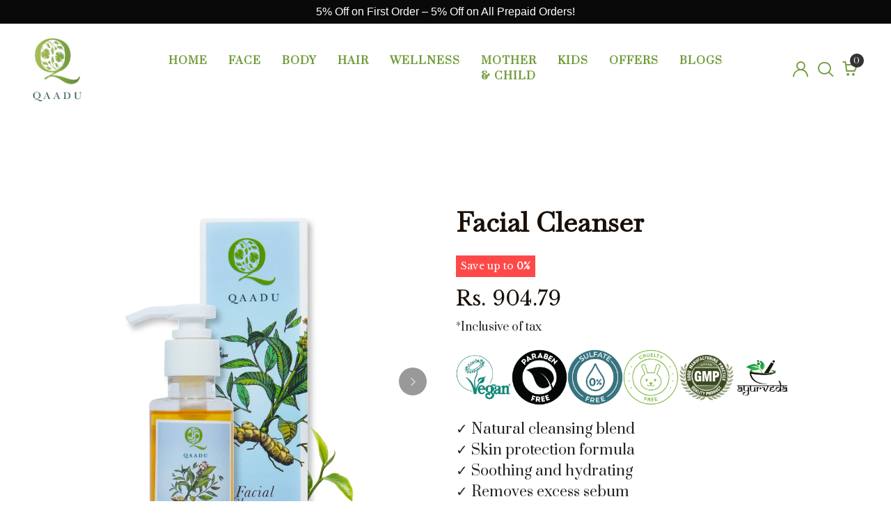

--- FILE ---
content_type: text/html; charset=utf-8
request_url: https://qaadu.com/en-un/collections/face/products/facial-cleanser
body_size: 70477
content:
<!DOCTYPE html>
<!--[if IE 8]><html class="no-js lt-ie9" lang="en"> <![endif]-->
<!--[if IE 9 ]><html class="ie9 no-js"> <![endif]-->
<!--[if (gt IE 9)|!(IE)]><!--> <html class="no-js p-0"> <!--<![endif]-->
<head>
<script src='https://d24sh1msnqkirc.cloudfront.net/shopflo.bundle.js' async></script>


  <!-- Basic page needs ================================================== -->
  <meta charset="utf-8">
  <meta http-equiv="X-UA-Compatible" content="IE=edge">

  <!-- Title and description ================================================== -->

  <!-- Helpers ================================================== -->
  <!-- /snippets/social-meta-tags.liquid -->



<link rel="shortcut icon" href="//qaadu.com/cdn/shop/t/25/assets/favicon.png?v=56421388339018917901735561637" type="image/png" />

<link rel="apple-touch-icon-precomposed" href="//qaadu.com/cdn/shop/t/25/assets/icon-for-mobile.png?v=66480341306480532681735957466" />
<link rel="apple-touch-icon-precomposed" sizes="57x57" href="//qaadu.com/cdn/shop/t/25/assets/icon-for-mobile_57x57.png?v=66480341306480532681735957466" />
<link rel="apple-touch-icon-precomposed" sizes="60x60" href="//qaadu.com/cdn/shop/t/25/assets/icon-for-mobile_60x60.png?v=66480341306480532681735957466" />
<link rel="apple-touch-icon-precomposed" sizes="72x72" href="//qaadu.com/cdn/shop/t/25/assets/icon-for-mobile_72x72.png?v=66480341306480532681735957466" />
<link rel="apple-touch-icon-precomposed" sizes="76x76" href="//qaadu.com/cdn/shop/t/25/assets/icon-for-mobile_76x76.png?v=66480341306480532681735957466" />
<link rel="apple-touch-icon-precomposed" sizes="114x114" href="//qaadu.com/cdn/shop/t/25/assets/icon-for-mobile_114x114.png?v=66480341306480532681735957466" />
<link rel="apple-touch-icon-precomposed" sizes="120x120" href="//qaadu.com/cdn/shop/t/25/assets/icon-for-mobile_120x120.png?v=66480341306480532681735957466" />
<link rel="apple-touch-icon-precomposed" sizes="144x144" href="//qaadu.com/cdn/shop/t/25/assets/icon-for-mobile_144x144.png?v=66480341306480532681735957466" />
<link rel="apple-touch-icon-precomposed" sizes="152x152" href="//qaadu.com/cdn/shop/t/25/assets/icon-for-mobile_152x152.png?v=66480341306480532681735957466" />



  <meta property="og:type" content="product">
  <meta property="og:title" content="Facial Cleanser">
  
  <meta property="og:image" content="http://qaadu.com/cdn/shop/files/1_8b71dcb8-22a2-4231-b38d-e50b7987f1cd_grande.webp?v=1750836213">
  <meta property="og:image:secure_url" content="https://qaadu.com/cdn/shop/files/1_8b71dcb8-22a2-4231-b38d-e50b7987f1cd_grande.webp?v=1750836213">
  
  <meta property="og:image" content="http://qaadu.com/cdn/shop/files/2_aee44e90-8ace-4f22-8063-cbddf4470b95_grande.webp?v=1750836213">
  <meta property="og:image:secure_url" content="https://qaadu.com/cdn/shop/files/2_aee44e90-8ace-4f22-8063-cbddf4470b95_grande.webp?v=1750836213">
  
  <meta property="og:image" content="http://qaadu.com/cdn/shop/files/3_7f0c555f-8e31-473c-a980-d6fd22a5419a_grande.webp?v=1750836213">
  <meta property="og:image:secure_url" content="https://qaadu.com/cdn/shop/files/3_7f0c555f-8e31-473c-a980-d6fd22a5419a_grande.webp?v=1750836213">
  
  <meta property="og:price:amount" content="904.79">
  <meta property="og:price:currency" content="INR">


  <meta property="og:description" content="Rejuvenate your face with Qaadu Facial Cleanser, infused with green tea and turmeric to remove impurities, protect against damage, and promote even skin tone. Enjoy clean, radiant skin with this natural, soothing cleanser.">

  <meta property="og:url" content="https://qaadu.com/en-un/products/facial-cleanser">
  <meta property="og:site_name" content="Qaadu">





<meta name="twitter:card" content="summary">

  <meta name="twitter:title" content="Facial Cleanser">
  <meta name="twitter:description" content="Rejuvenate your face with Qaadu Facial Cleanser, infused with green tea and turmeric to remove impurities, protect against damage, and promote even skin tone. Enjoy clean, radiant skin with this natural, soothing cleanser.">
  <meta name="twitter:image" content="https://qaadu.com/cdn/shop/files/1_8b71dcb8-22a2-4231-b38d-e50b7987f1cd_medium.webp?v=1750836213">
  <meta name="twitter:image:width" content="240">
  <meta name="twitter:image:height" content="240">


  <link rel="canonical" href="https://qaadu.com/en-un/products/facial-cleanser">
  <meta name="viewport" content="width=device-width,initial-scale=1">
  <meta name="theme-color" content="#7fc9c4">
  <link rel="icon" href="//qaadu.com/cdn/shop/t/25/assets/favicon.png?v=56421388339018917901735561637" type="image/png" sizes="16x16">

  <!-- font -->
  











<script type="text/javascript">
  WebFontConfig = {
    google: { families: [ 
      
        'Prata:100,200,300,400,500,600,700,800,900'
	  
      
      
      	
      		,
      	      
        'Prata:100,200,300,400,500,600,700,800,900'
	  
      
      
      	
      		,
      	      
        'Prata:100,200,300,400,500,600,700,800,900'
	  
      
    ] }
  };
  (function() {
    var wf = document.createElement('script');
    wf.src = ('https:' == document.location.protocol ? 'https' : 'http') +
      '://ajax.googleapis.com/ajax/libs/webfont/1/webfont.js';
    wf.type = 'text/javascript';
    wf.async = 'true';
    var s = document.getElementsByTagName('script')[0];
    s.parentNode.insertBefore(wf, s);
  })(); 
</script>

  <link href="https://fonts.googleapis.com/css?family=Roboto:300,300i,400,400i,500,500i,700,700i" rel="stylesheet">

  <!-- CSS ================================================== -->
  
  <link href="//qaadu.com/cdn/shop/t/25/assets/timber.scss.css?v=88240585402068036711744352416" rel="stylesheet" type="text/css" media="all" />
  
  

  <link href="//qaadu.com/cdn/shop/t/25/assets/bootstrap.min.css?v=174392269533316748021735561637" rel="stylesheet" type="text/css" media="all" />
    <link href="//qaadu.com/cdn/shop/t/25/assets/themify-icons.css?v=17828378678609318721735561637" rel="stylesheet" type="text/css" media="all" />
  <link href="//qaadu.com/cdn/shop/t/25/assets/font-awesome.min.css?v=21869632697367095781735561637" rel="stylesheet" type="text/css" media="all" />
  <link href="//qaadu.com/cdn/shop/t/25/assets/slick.css?v=98340474046176884051735561637" rel="stylesheet" type="text/css" media="all" />
  <link href="//qaadu.com/cdn/shop/t/25/assets/slick-theme.css?v=26592591803375126621735561637" rel="stylesheet" type="text/css" media="all" />
  <link href="//qaadu.com/cdn/shop/t/25/assets/jquery.fancybox.min.css?v=55675584413537998841735561637" rel="stylesheet" type="text/css" media="all" />
  <link href="//qaadu.com/cdn/shop/t/25/assets/threesixty.css?v=164584259568429024291735561637" rel="stylesheet" type="text/css" media="all" />
  <link href="//qaadu.com/cdn/shop/t/25/assets/style-main.scss.css?v=15457688201636049451735561637" rel="stylesheet" type="text/css" media="all" />
  <link href="//qaadu.com/cdn/shop/t/25/assets/engo-customize.scss.css?v=142952670912541656731735561724" rel="stylesheet" type="text/css" media="all" />
  <link href="//qaadu.com/cdn/shop/t/25/assets/Linearicons.css?v=144254328223744494971735561637" rel="stylesheet" type="text/css" media="all" />
  <link href="//qaadu.com/cdn/shop/t/25/assets/icomoon.css?v=180378205114425803611735561637" rel="stylesheet" type="text/css" media="all" />
  <link href="//qaadu.com/cdn/shop/t/25/assets/a2reviews-custom.css?v=5261" rel="stylesheet" type="text/css" media="all" />

  <!-- Header hook for plugins ================================================== -->
  <script>window.performance && window.performance.mark && window.performance.mark('shopify.content_for_header.start');</script><meta name="google-site-verification" content="L7EDK3-wh6QUygmsOoQoBs_CB3mZFIw8XDY7mAq2w50">
<meta id="shopify-digital-wallet" name="shopify-digital-wallet" content="/68679434526/digital_wallets/dialog">
<link rel="alternate" hreflang="x-default" href="https://qaadu.com/products/facial-cleanser">
<link rel="alternate" hreflang="en" href="https://qaadu.com/products/facial-cleanser">
<link rel="alternate" hreflang="en-AT" href="https://qaadu.com/en-un/products/facial-cleanser">
<link rel="alternate" hreflang="en-AU" href="https://qaadu.com/en-un/products/facial-cleanser">
<link rel="alternate" hreflang="en-BE" href="https://qaadu.com/en-un/products/facial-cleanser">
<link rel="alternate" hreflang="en-CA" href="https://qaadu.com/en-un/products/facial-cleanser">
<link rel="alternate" hreflang="en-CH" href="https://qaadu.com/en-un/products/facial-cleanser">
<link rel="alternate" hreflang="en-CZ" href="https://qaadu.com/en-un/products/facial-cleanser">
<link rel="alternate" hreflang="en-DE" href="https://qaadu.com/en-un/products/facial-cleanser">
<link rel="alternate" hreflang="en-DK" href="https://qaadu.com/en-un/products/facial-cleanser">
<link rel="alternate" hreflang="en-ES" href="https://qaadu.com/en-un/products/facial-cleanser">
<link rel="alternate" hreflang="en-FI" href="https://qaadu.com/en-un/products/facial-cleanser">
<link rel="alternate" hreflang="en-FR" href="https://qaadu.com/en-un/products/facial-cleanser">
<link rel="alternate" hreflang="en-GB" href="https://qaadu.com/en-un/products/facial-cleanser">
<link rel="alternate" hreflang="en-HK" href="https://qaadu.com/en-un/products/facial-cleanser">
<link rel="alternate" hreflang="en-IE" href="https://qaadu.com/en-un/products/facial-cleanser">
<link rel="alternate" hreflang="en-IL" href="https://qaadu.com/en-un/products/facial-cleanser">
<link rel="alternate" hreflang="en-IT" href="https://qaadu.com/en-un/products/facial-cleanser">
<link rel="alternate" hreflang="en-JP" href="https://qaadu.com/en-un/products/facial-cleanser">
<link rel="alternate" hreflang="en-KR" href="https://qaadu.com/en-un/products/facial-cleanser">
<link rel="alternate" hreflang="en-MY" href="https://qaadu.com/en-un/products/facial-cleanser">
<link rel="alternate" hreflang="en-NL" href="https://qaadu.com/en-un/products/facial-cleanser">
<link rel="alternate" hreflang="en-NO" href="https://qaadu.com/en-un/products/facial-cleanser">
<link rel="alternate" hreflang="en-NZ" href="https://qaadu.com/en-un/products/facial-cleanser">
<link rel="alternate" hreflang="en-PL" href="https://qaadu.com/en-un/products/facial-cleanser">
<link rel="alternate" hreflang="en-PT" href="https://qaadu.com/en-un/products/facial-cleanser">
<link rel="alternate" hreflang="en-SE" href="https://qaadu.com/en-un/products/facial-cleanser">
<link rel="alternate" hreflang="en-SG" href="https://qaadu.com/en-un/products/facial-cleanser">
<link rel="alternate" hreflang="en-US" href="https://qaadu.com/en-un/products/facial-cleanser">
<link rel="alternate" hreflang="en-AE" href="https://qaadu.com/en-ar/products/facial-cleanser">
<link rel="alternate" type="application/json+oembed" href="https://qaadu.com/en-un/products/facial-cleanser.oembed">
<script async="async" src="/checkouts/internal/preloads.js?locale=en-US"></script>
<script id="shopify-features" type="application/json">{"accessToken":"4437807afbd75b8f2abdf048d7392a19","betas":["rich-media-storefront-analytics"],"domain":"qaadu.com","predictiveSearch":true,"shopId":68679434526,"locale":"en"}</script>
<script>var Shopify = Shopify || {};
Shopify.shop = "qaadu.myshopify.com";
Shopify.locale = "en";
Shopify.currency = {"active":"INR","rate":"1.0"};
Shopify.country = "US";
Shopify.theme = {"name":"Cart x Shopflo x Qaadu ~ 30\/12\/24","id":175250931998,"schema_name":"Vanisa","schema_version":"1.0.2","theme_store_id":null,"role":"main"};
Shopify.theme.handle = "null";
Shopify.theme.style = {"id":null,"handle":null};
Shopify.cdnHost = "qaadu.com/cdn";
Shopify.routes = Shopify.routes || {};
Shopify.routes.root = "/en-un/";</script>
<script type="module">!function(o){(o.Shopify=o.Shopify||{}).modules=!0}(window);</script>
<script>!function(o){function n(){var o=[];function n(){o.push(Array.prototype.slice.apply(arguments))}return n.q=o,n}var t=o.Shopify=o.Shopify||{};t.loadFeatures=n(),t.autoloadFeatures=n()}(window);</script>
<script id="shop-js-analytics" type="application/json">{"pageType":"product"}</script>
<script defer="defer" async type="module" src="//qaadu.com/cdn/shopifycloud/shop-js/modules/v2/client.init-shop-cart-sync_BT-GjEfc.en.esm.js"></script>
<script defer="defer" async type="module" src="//qaadu.com/cdn/shopifycloud/shop-js/modules/v2/chunk.common_D58fp_Oc.esm.js"></script>
<script defer="defer" async type="module" src="//qaadu.com/cdn/shopifycloud/shop-js/modules/v2/chunk.modal_xMitdFEc.esm.js"></script>
<script type="module">
  await import("//qaadu.com/cdn/shopifycloud/shop-js/modules/v2/client.init-shop-cart-sync_BT-GjEfc.en.esm.js");
await import("//qaadu.com/cdn/shopifycloud/shop-js/modules/v2/chunk.common_D58fp_Oc.esm.js");
await import("//qaadu.com/cdn/shopifycloud/shop-js/modules/v2/chunk.modal_xMitdFEc.esm.js");

  window.Shopify.SignInWithShop?.initShopCartSync?.({"fedCMEnabled":true,"windoidEnabled":true});

</script>
<script>(function() {
  var isLoaded = false;
  function asyncLoad() {
    if (isLoaded) return;
    isLoaded = true;
    var urls = ["https:\/\/s1-cdn.a2rev.com\/a2\/1.1.2\/js\/app.js?shop=qaadu.myshopify.com","\/\/www.powr.io\/powr.js?powr-token=qaadu.myshopify.com\u0026external-type=shopify\u0026shop=qaadu.myshopify.com","https:\/\/cdn.shopify.com\/s\/files\/1\/0449\/2568\/1820\/t\/4\/assets\/booster_currency.js?v=1624978055\u0026shop=qaadu.myshopify.com","https:\/\/cdn-bundler.nice-team.net\/app\/js\/bundler.js?shop=qaadu.myshopify.com"];
    for (var i = 0; i < urls.length; i++) {
      var s = document.createElement('script');
      s.type = 'text/javascript';
      s.async = true;
      s.src = urls[i];
      var x = document.getElementsByTagName('script')[0];
      x.parentNode.insertBefore(s, x);
    }
  };
  if(window.attachEvent) {
    window.attachEvent('onload', asyncLoad);
  } else {
    window.addEventListener('load', asyncLoad, false);
  }
})();</script>
<script id="__st">var __st={"a":68679434526,"offset":19800,"reqid":"0dab11cf-583e-4010-a46d-048396e742a9-1769424279","pageurl":"qaadu.com\/en-un\/collections\/face\/products\/facial-cleanser","u":"65023d4e3944","p":"product","rtyp":"product","rid":8055278305566};</script>
<script>window.ShopifyPaypalV4VisibilityTracking = true;</script>
<script id="captcha-bootstrap">!function(){'use strict';const t='contact',e='account',n='new_comment',o=[[t,t],['blogs',n],['comments',n],[t,'customer']],c=[[e,'customer_login'],[e,'guest_login'],[e,'recover_customer_password'],[e,'create_customer']],r=t=>t.map((([t,e])=>`form[action*='/${t}']:not([data-nocaptcha='true']) input[name='form_type'][value='${e}']`)).join(','),a=t=>()=>t?[...document.querySelectorAll(t)].map((t=>t.form)):[];function s(){const t=[...o],e=r(t);return a(e)}const i='password',u='form_key',d=['recaptcha-v3-token','g-recaptcha-response','h-captcha-response',i],f=()=>{try{return window.sessionStorage}catch{return}},m='__shopify_v',_=t=>t.elements[u];function p(t,e,n=!1){try{const o=window.sessionStorage,c=JSON.parse(o.getItem(e)),{data:r}=function(t){const{data:e,action:n}=t;return t[m]||n?{data:e,action:n}:{data:t,action:n}}(c);for(const[e,n]of Object.entries(r))t.elements[e]&&(t.elements[e].value=n);n&&o.removeItem(e)}catch(o){console.error('form repopulation failed',{error:o})}}const l='form_type',E='cptcha';function T(t){t.dataset[E]=!0}const w=window,h=w.document,L='Shopify',v='ce_forms',y='captcha';let A=!1;((t,e)=>{const n=(g='f06e6c50-85a8-45c8-87d0-21a2b65856fe',I='https://cdn.shopify.com/shopifycloud/storefront-forms-hcaptcha/ce_storefront_forms_captcha_hcaptcha.v1.5.2.iife.js',D={infoText:'Protected by hCaptcha',privacyText:'Privacy',termsText:'Terms'},(t,e,n)=>{const o=w[L][v],c=o.bindForm;if(c)return c(t,g,e,D).then(n);var r;o.q.push([[t,g,e,D],n]),r=I,A||(h.body.append(Object.assign(h.createElement('script'),{id:'captcha-provider',async:!0,src:r})),A=!0)});var g,I,D;w[L]=w[L]||{},w[L][v]=w[L][v]||{},w[L][v].q=[],w[L][y]=w[L][y]||{},w[L][y].protect=function(t,e){n(t,void 0,e),T(t)},Object.freeze(w[L][y]),function(t,e,n,w,h,L){const[v,y,A,g]=function(t,e,n){const i=e?o:[],u=t?c:[],d=[...i,...u],f=r(d),m=r(i),_=r(d.filter((([t,e])=>n.includes(e))));return[a(f),a(m),a(_),s()]}(w,h,L),I=t=>{const e=t.target;return e instanceof HTMLFormElement?e:e&&e.form},D=t=>v().includes(t);t.addEventListener('submit',(t=>{const e=I(t);if(!e)return;const n=D(e)&&!e.dataset.hcaptchaBound&&!e.dataset.recaptchaBound,o=_(e),c=g().includes(e)&&(!o||!o.value);(n||c)&&t.preventDefault(),c&&!n&&(function(t){try{if(!f())return;!function(t){const e=f();if(!e)return;const n=_(t);if(!n)return;const o=n.value;o&&e.removeItem(o)}(t);const e=Array.from(Array(32),(()=>Math.random().toString(36)[2])).join('');!function(t,e){_(t)||t.append(Object.assign(document.createElement('input'),{type:'hidden',name:u})),t.elements[u].value=e}(t,e),function(t,e){const n=f();if(!n)return;const o=[...t.querySelectorAll(`input[type='${i}']`)].map((({name:t})=>t)),c=[...d,...o],r={};for(const[a,s]of new FormData(t).entries())c.includes(a)||(r[a]=s);n.setItem(e,JSON.stringify({[m]:1,action:t.action,data:r}))}(t,e)}catch(e){console.error('failed to persist form',e)}}(e),e.submit())}));const S=(t,e)=>{t&&!t.dataset[E]&&(n(t,e.some((e=>e===t))),T(t))};for(const o of['focusin','change'])t.addEventListener(o,(t=>{const e=I(t);D(e)&&S(e,y())}));const B=e.get('form_key'),M=e.get(l),P=B&&M;t.addEventListener('DOMContentLoaded',(()=>{const t=y();if(P)for(const e of t)e.elements[l].value===M&&p(e,B);[...new Set([...A(),...v().filter((t=>'true'===t.dataset.shopifyCaptcha))])].forEach((e=>S(e,t)))}))}(h,new URLSearchParams(w.location.search),n,t,e,['guest_login'])})(!0,!0)}();</script>
<script integrity="sha256-4kQ18oKyAcykRKYeNunJcIwy7WH5gtpwJnB7kiuLZ1E=" data-source-attribution="shopify.loadfeatures" defer="defer" src="//qaadu.com/cdn/shopifycloud/storefront/assets/storefront/load_feature-a0a9edcb.js" crossorigin="anonymous"></script>
<script data-source-attribution="shopify.dynamic_checkout.dynamic.init">var Shopify=Shopify||{};Shopify.PaymentButton=Shopify.PaymentButton||{isStorefrontPortableWallets:!0,init:function(){window.Shopify.PaymentButton.init=function(){};var t=document.createElement("script");t.src="https://qaadu.com/cdn/shopifycloud/portable-wallets/latest/portable-wallets.en.js",t.type="module",document.head.appendChild(t)}};
</script>
<script data-source-attribution="shopify.dynamic_checkout.buyer_consent">
  function portableWalletsHideBuyerConsent(e){var t=document.getElementById("shopify-buyer-consent"),n=document.getElementById("shopify-subscription-policy-button");t&&n&&(t.classList.add("hidden"),t.setAttribute("aria-hidden","true"),n.removeEventListener("click",e))}function portableWalletsShowBuyerConsent(e){var t=document.getElementById("shopify-buyer-consent"),n=document.getElementById("shopify-subscription-policy-button");t&&n&&(t.classList.remove("hidden"),t.removeAttribute("aria-hidden"),n.addEventListener("click",e))}window.Shopify?.PaymentButton&&(window.Shopify.PaymentButton.hideBuyerConsent=portableWalletsHideBuyerConsent,window.Shopify.PaymentButton.showBuyerConsent=portableWalletsShowBuyerConsent);
</script>
<script data-source-attribution="shopify.dynamic_checkout.cart.bootstrap">document.addEventListener("DOMContentLoaded",(function(){function t(){return document.querySelector("shopify-accelerated-checkout-cart, shopify-accelerated-checkout")}if(t())Shopify.PaymentButton.init();else{new MutationObserver((function(e,n){t()&&(Shopify.PaymentButton.init(),n.disconnect())})).observe(document.body,{childList:!0,subtree:!0})}}));
</script>

<script>window.performance && window.performance.mark && window.performance.mark('shopify.content_for_header.end');</script>
  <!-- /snippets/oldIE-js.liquid -->


<!--[if lt IE 9]>
<script src="//cdnjs.cloudflare.com/ajax/libs/html5shiv/3.7.2/html5shiv.min.js" type="text/javascript"></script>
<script src="//qaadu.com/cdn/shop/t/25/assets/respond.min.js?v=5261" type="text/javascript"></script>
<link href="//qaadu.com/cdn/shop/t/25/assets/respond-proxy.html" id="respond-proxy" rel="respond-proxy" />
<link href="//qaadu.com/search?q=5716d8ffc972c53150d9320722b2e416" id="respond-redirect" rel="respond-redirect" />
<script src="//qaadu.com/search?q=5716d8ffc972c53150d9320722b2e416" type="text/javascript"></script>
<![endif]-->



  <script src="//ajax.googleapis.com/ajax/libs/jquery/1.11.0/jquery.min.js" type="text/javascript"></script>
  <script src="//qaadu.com/cdn/shopifycloud/storefront/assets/themes_support/api.jquery-7ab1a3a4.js" type="text/javascript"></script>
  <script src="//qaadu.com/cdn/shop/t/25/assets/modernizr-2.8.3.min.js?v=174727525422211915231735561637" type="text/javascript"></script>
  <script src="//qaadu.com/cdn/shopifycloud/storefront/assets/themes_support/option_selection-b017cd28.js" type="text/javascript"></script>


  <script>
    window.ajax_cart = true;
    window.money_format = '<span class=money>Rs. {{amount}} INR</span>';
    window.shop_currency = 'INR';
    window.show_multiple_currencies = true;
    window.loading_url = "//qaadu.com/cdn/shop/t/25/assets/loader.gif?v=9076874988191347041735561637";
    window.use_color_swatch = true;
    window.product_image_resize = true;
    window.enable_sidebar_multiple_choice = true;

    window.file_url = "//qaadu.com/cdn/shop/files/?v=5261";
    window.asset_url = "";
    window.images_size = {
      is_crop: true,
      ratio_width : 1,
      ratio_height : 1,
    };
    window.inventory_text = {
      in_stock: "In Stock",
      many_in_stock: "Translation missing: en.products.product.many_in_stock",
      out_of_stock: "Out Of Stock",
      add_to_cart: "Add to Cart",
      sold_out: "Sold Out",
      unavailable: "Unavailable"
    };

    window.sidebar_toggle = {
      show_sidebar_toggle: "Translation missing: en.general.sidebar_toggle.show_sidebar_toggle",
      hide_sidebar_toggle: "Translation missing: en.general.sidebar_toggle.hide_sidebar_toggle"
    };

  </script>

  
  

  <!-- /snippets/social-meta-tags.liquid -->



<link rel="shortcut icon" href="//qaadu.com/cdn/shop/t/25/assets/favicon.png?v=56421388339018917901735561637" type="image/png" />

<link rel="apple-touch-icon-precomposed" href="//qaadu.com/cdn/shop/t/25/assets/icon-for-mobile.png?v=66480341306480532681735957466" />
<link rel="apple-touch-icon-precomposed" sizes="57x57" href="//qaadu.com/cdn/shop/t/25/assets/icon-for-mobile_57x57.png?v=66480341306480532681735957466" />
<link rel="apple-touch-icon-precomposed" sizes="60x60" href="//qaadu.com/cdn/shop/t/25/assets/icon-for-mobile_60x60.png?v=66480341306480532681735957466" />
<link rel="apple-touch-icon-precomposed" sizes="72x72" href="//qaadu.com/cdn/shop/t/25/assets/icon-for-mobile_72x72.png?v=66480341306480532681735957466" />
<link rel="apple-touch-icon-precomposed" sizes="76x76" href="//qaadu.com/cdn/shop/t/25/assets/icon-for-mobile_76x76.png?v=66480341306480532681735957466" />
<link rel="apple-touch-icon-precomposed" sizes="114x114" href="//qaadu.com/cdn/shop/t/25/assets/icon-for-mobile_114x114.png?v=66480341306480532681735957466" />
<link rel="apple-touch-icon-precomposed" sizes="120x120" href="//qaadu.com/cdn/shop/t/25/assets/icon-for-mobile_120x120.png?v=66480341306480532681735957466" />
<link rel="apple-touch-icon-precomposed" sizes="144x144" href="//qaadu.com/cdn/shop/t/25/assets/icon-for-mobile_144x144.png?v=66480341306480532681735957466" />
<link rel="apple-touch-icon-precomposed" sizes="152x152" href="//qaadu.com/cdn/shop/t/25/assets/icon-for-mobile_152x152.png?v=66480341306480532681735957466" />



  <meta property="og:type" content="product">
  <meta property="og:title" content="Facial Cleanser">
  
  <meta property="og:image" content="http://qaadu.com/cdn/shop/files/1_8b71dcb8-22a2-4231-b38d-e50b7987f1cd_grande.webp?v=1750836213">
  <meta property="og:image:secure_url" content="https://qaadu.com/cdn/shop/files/1_8b71dcb8-22a2-4231-b38d-e50b7987f1cd_grande.webp?v=1750836213">
  
  <meta property="og:image" content="http://qaadu.com/cdn/shop/files/2_aee44e90-8ace-4f22-8063-cbddf4470b95_grande.webp?v=1750836213">
  <meta property="og:image:secure_url" content="https://qaadu.com/cdn/shop/files/2_aee44e90-8ace-4f22-8063-cbddf4470b95_grande.webp?v=1750836213">
  
  <meta property="og:image" content="http://qaadu.com/cdn/shop/files/3_7f0c555f-8e31-473c-a980-d6fd22a5419a_grande.webp?v=1750836213">
  <meta property="og:image:secure_url" content="https://qaadu.com/cdn/shop/files/3_7f0c555f-8e31-473c-a980-d6fd22a5419a_grande.webp?v=1750836213">
  
  <meta property="og:price:amount" content="904.79">
  <meta property="og:price:currency" content="INR">


  <meta property="og:description" content="Rejuvenate your face with Qaadu Facial Cleanser, infused with green tea and turmeric to remove impurities, protect against damage, and promote even skin tone. Enjoy clean, radiant skin with this natural, soothing cleanser.">

  <meta property="og:url" content="https://qaadu.com/en-un/products/facial-cleanser">
  <meta property="og:site_name" content="Qaadu">





<meta name="twitter:card" content="summary">

  <meta name="twitter:title" content="Facial Cleanser">
  <meta name="twitter:description" content="Rejuvenate your face with Qaadu Facial Cleanser, infused with green tea and turmeric to remove impurities, protect against damage, and promote even skin tone. Enjoy clean, radiant skin with this natural, soothing cleanser.">
  <meta name="twitter:image" content="https://qaadu.com/cdn/shop/files/1_8b71dcb8-22a2-4231-b38d-e50b7987f1cd_medium.webp?v=1750836213">
  <meta name="twitter:image:width" content="240">
  <meta name="twitter:image:height" content="240">







<script type="text/javascript">var A2_Reviews_Shopify = { template: "product.pf-edff8c67", domain:"qaadu.com", loading_url:"https://static.a2rev.com/icons/loading-orange.svg", settings:{"script_options":false,"total_widget_display_on":["index","collection","product"],"observer_active":false,"loadInHead":false,"star_style":"awesome","star_solid":"\u003csvg style=\"color:#ffc700;fill:#ffc700;\" aria-hidden=\"true\" focusable=\"false\" data-prefix=\"fas\" data-icon=\"star\" class=\"svg-inline--fa fa-star fa-w-18\" role=\"img\" xmlns=\"http:\/\/www.w3.org\/2000\/svg\" viewBox=\"0 0 576 512\"\u003e\u003cpath fill=\"currentColor\" d=\"M259.3 17.8L194 150.2 47.9 171.5c-26.2 3.8-36.7 36.1-17.7 54.6l105.7 103-25 145.5c-4.5 26.3 23.2 46 46.4 33.7L288 439.6l130.7 68.7c23.2 12.2 50.9-7.4 46.4-33.7l-25-145.5 105.7-103c19-18.5 8.5-50.8-17.7-54.6L382 150.2 316.7 17.8c-11.7-23.6-45.6-23.9-57.4 0z\"\u003e\u003c\/path\u003e\u003c\/svg\u003e","star_regular":"\u003csvg style=\"color:#c4c4c4;fill:#c4c4c4;\" aria-hidden=\"true\" focusable=\"false\" data-prefix=\"far\" data-icon=\"star\" class=\"svg-inline--fa fa-star fa-w-18\" role=\"img\" xmlns=\"http:\/\/www.w3.org\/2000\/svg\" viewBox=\"0 0 576 512\"\u003e\u003cpath fill=\"currentColor\" d=\"M528.1 171.5L382 150.2 316.7 17.8c-11.7-23.6-45.6-23.9-57.4 0L194 150.2 47.9 171.5c-26.2 3.8-36.7 36.1-17.7 54.6l105.7 103-25 145.5c-4.5 26.3 23.2 46 46.4 33.7L288 439.6l130.7 68.7c23.2 12.2 50.9-7.4 46.4-33.7l-25-145.5 105.7-103c19-18.5 8.5-50.8-17.7-54.6zM388.6 312.3l23.7 138.4L288 385.4l-124.3 65.3 23.7-138.4-100.6-98 139-20.2 62.2-126 62.2 126 139 20.2-100.6 98z\"\u003e\u003c\/path\u003e\u003c\/svg\u003e","star_size":16,"star_on_color":"#ffc700","star_off_color":"#c4c4c4","qa_enabled":true,"lang":"en","show_zero_count":true,"show_total_ratings":true,"enable_bracket":true,"languages":{"default":"en","reviews":[],"QA":[],"common":[]}}, observer_active:false}</script>

<!-- Google tag (gtag.js) -->
<script async src="https://www.googletagmanager.com/gtag/js?id=AW-10842109334"></script>
  <script src='https://bridge.shopflo.com/js/shopflo.bundle.js' async></script>
<script>
  window.dataLayer = window.dataLayer || [];
  function gtag(){dataLayer.push(arguments);}
  gtag('js', new Date());

  gtag('config', 'AW-10842109334');
</script>
  <!-- Google Tag Manager -->
<script>(function(w,d,s,l,i){w[l]=w[l]||[];w[l].push({'gtm.start':
new Date().getTime(),event:'gtm.js'});var f=d.getElementsByTagName(s)[0],
j=d.createElement(s),dl=l!='dataLayer'?'&l='+l:'';j.async=true;j.src=
'https://www.googletagmanager.com/gtm.js?id='+i+dl;f.parentNode.insertBefore(j,f);
})(window,document,'script','dataLayer','GTM-NPS63BS');</script>
<!-- End Google Tag Manager -->
  <!-- "snippets/judgeme_core.liquid" was not rendered, the associated app was uninstalled -->
 <!-- Begin Simpl Checkout   -->
    







<script>
  window.simplCheckCountry = true;
  window.selectedOrFirstAvailableVariant = '44199412400414';
  const temp = `
  
    44199412400414:true
  
`;
  const temp_2 = `
  
    44199412400414:193
  
`;
  const temp_3 = `
  
    44199412400414:deny
  
`;
  const temp_4 = `
  
    44199412400414:shopify
  
`

  window.productDetailsObject = temp.split("\n").map(i => i.replace(/ /g, '')).reduce((acc, str) => {
    if (str) {
      const [key, value] = str.split(":");
      acc[key] = value;
      return acc;
    }
    return acc;
  }, {});

  window.productInventoryObject = temp_2.split("\n").map(i => i.replace(/ /g, '')).reduce((acc, str) => {
    if (str) {
      const [key, value] = str.split(":");
      acc[key] = value;
      return acc;
    }
    return acc;
  }, {});

  window.productQtyObject = temp_3.split("\n").map(i => i.replace(/ /g, '')).reduce((acc, str) => {
    if (str) {
      const [key, value] = str.split(":");
      acc[key] = value;
      return acc;
    }
    return acc;
  }, {});
  
  window.productInventoryManagement = temp_4.split("\n").map(i => i.replace(/ /g, '')).reduce((acc, str) => {
    if (str) {
      const [key, value] = str.split(":");
      acc[key] = value;
      return acc;
    }
    return acc;
  }, {});
</script>
<script>
  try {
    var simplXHR1 = new XMLHttpRequest();
     simplXHR1.onreadystatechange = function() {
      if (this.readyState == 4 && this.status == 200) {
        eval(simplXHR1.responseText)
      }
    }
    simplXHR1.open('GET', "https://cdn.getsimpl.com/widget-script-v2/shopify/widget-script.js")
    simplXHR1.send();
    simplXHR1.onerror = function(e) {
      console.log('Error occured while loading simpl widget -> ', e)
    }
  } catch (e) {
    console.log('Error occured while loading simpl widget -> ', e)
  }
</script>
<script>
    try {
  var simplsessionid = localStorage.getItem('simplsessionid');
  var siimplXHR2 = new XMLHttpRequest();
  siimplXHR2.onreadystatechange = function() {
      if (this.readyState == 4 && this.status == 200) {
        window.SimplMasterConfig = JSON.parse(siimplXHR2.responseText)
        var sessionId = siimplXHR2.getResponseHeader("Simpl-Widget-Session-Token");
        window.simplSessionId = sessionId
        localStorage.setItem('simplsessionid', sessionId);
      }
    }
    siimplXHR2.open('GET', "https://pi3-backend.getsimpl.com/api/v3/app/custom-checkout/widget/master-config?shop=qaadu.myshopify.com");
    siimplXHR2.setRequestHeader(
      "Simpl-Widget-Session-Token",
      simplsessionid == 'null'
        ? ""
        : simplsessionid
    );
    siimplXHR2.send();
    siimplXHR2.onerror = function(e) {
      console.log('Error occured while loading simpl widget -> ', e)
    }
  } catch (e) {
    console.log(e);
  }
</script>
<style>
._sizeContainer_1l52u_11 ._atcButton_1l52u_21:nth-child(2) {
    display: none !important;
}
  ._atcButton_1l52u_21{
    width: 100% !important;
  }
</style>

   <!-- End Simpl Checkout -->





















































































































































































































<!-- PageFly Header Render begins -->
  
  <script>
    window.addEventListener('load', () => {
      // fallback for gtag when not initialized
      if(typeof window.gtag !== 'function') {
        window.gtag = (str1, str2, obj) => {
        }
      }
    }) 
  </script>
  <!-- PageFly begins loading Google fonts --><link rel="preconnect" href="https://fonts.googleapis.com"><link rel="preconnect" href="https://fonts.gstatic.com" crossorigin><link rel="preload" as="style" fetchpriority="low" href="https://fonts.googleapis.com/css2?family=Baskervville:wght@400&family=Libre+Baskerville:wght@400&family=Poppins:wght@300;400&family=Source+Sans+Pro:wght@400&family=Baskervville:wght@400&family=Libre+Baskerville:wght@400&display=block"><link rel="stylesheet" href="https://fonts.googleapis.com/css2?family=Baskervville:wght@400&family=Libre+Baskerville:wght@400&family=Poppins:wght@300;400&family=Source+Sans+Pro:wght@400&family=Baskervville:wght@400&family=Libre+Baskerville:wght@400&display=block" media="(min-width: 640px)"><link rel="stylesheet" href="https://fonts.googleapis.com/css2?family=Baskervville:wght@400&family=Libre+Baskerville:wght@400&family=Poppins:wght@300;400&family=Source+Sans+Pro:wght@400&family=Baskervville:wght@400&family=Libre+Baskerville:wght@400&display=block" media="print" onload="this.onload=null;this.media='all'"><!-- PageFly ends loading Google fonts -->

<style>.__pf .pf-c-ct,.__pf .pf-c-lt,.__pf .pf-c-rt{align-content:flex-start}.__pf .oh,.pf-sr-only{overflow:hidden}.__pf img,.__pf video{max-width:100%;border:0;vertical-align:middle}.__pf [tabIndex],.__pf button,.__pf input,.__pf select,.__pf textarea{touch-action:manipulation}.__pf:not([data-pf-editor-version=gen-2]) :focus-visible{outline:0!important;box-shadow:none!important}.__pf:not([data-pf-editor-version=gen-2]) :not(input):not(select):not(textarea):not([data-active=true]):focus-visible{border:none!important}.__pf *,.__pf :after,.__pf :before{box-sizing:border-box}.__pf [disabled],.__pf [readonly]{cursor:default}.__pf [data-href],.__pf button:not([data-pf-id]):hover{cursor:pointer}.__pf [disabled]:not([disabled=false]),.pf-dialog svg{pointer-events:none}.__pf [hidden]{display:none!important}.__pf [data-link=inherit]{color:inherit;text-decoration:none}.__pf [data-pf-placeholder]{outline:0;height:auto;display:none;pointer-events:none!important}.__pf .pf-ifr,.__pf [style*="--ratio"] img{height:100%;left:0;top:0;width:100%;position:absolute}.__pf .pf-r,.__pf .pf-r-eh>.pf-c{display:flex}.__pf [style*="--cw"]{padding:0 15px;width:100%;margin:auto;max-width:var(--cw)}.__pf .pf-ifr{border:0}.__pf .pf-bg-lazy{background-image:none!important}.__pf .pf-r{flex-wrap:wrap}.__pf .pf-r-dg{display:grid}.__pf [style*="--c-xs"]{max-width:calc(100%/12*var(--c-xs));flex-basis:calc(100%/12*var(--c-xs))}.__pf [style*="--s-xs"]{margin:0 calc(-1 * var(--s-xs))}.__pf [style*="--s-xs"]>.pf-c{padding:var(--s-xs)}.__pf .pf-r-ew>.pf-c{flex-grow:1;flex-basis:0}.__pf [style*="--ew-xs"]>.pf-c{flex-basis:calc(100% / var(--ew-xs));max-width:calc(100% / var(--ew-xs))}.__pf [style*="--ratio"]{position:relative;padding-bottom:var(--ratio)}.main-content{padding:0}.footer-section,.site-footer,.site-footer-wrapper,main .accent-background+.shopify-section{margin:0}@media (max-width:767.4999px){.__pf .pf-hide{display:none!important}}@media (max-width:1024.4999px) and (min-width:767.5px){.__pf .pf-sm-hide{display:none!important}}@media (max-width:1199.4999px) and (min-width:1024.5px){.__pf .pf-md-hide{display:none!important}}@media (min-width:767.5px){.__pf [style*="--s-sm"]{margin:0 calc(-1 * var(--s-sm))}.__pf [style*="--c-sm"]{max-width:calc(100%/12*var(--c-sm));flex-basis:calc(100%/12*var(--c-sm))}.__pf [style*="--s-sm"]>.pf-c{padding:var(--s-sm)}.__pf [style*="--ew-sm"]>.pf-c{flex-basis:calc(100% / var(--ew-sm));max-width:calc(100% / var(--ew-sm))}}@media (min-width:1024.5px){.__pf [style*="--s-md"]{margin:0 calc(-1 * var(--s-md))}.__pf [style*="--c-md"]{max-width:calc(100%/12*var(--c-md));flex-basis:calc(100%/12*var(--c-md))}.__pf [style*="--s-md"]>.pf-c{padding:var(--s-md)}.__pf [style*="--ew-md"]>.pf-c{flex-basis:calc(100% / var(--ew-md));max-width:calc(100% / var(--ew-md))}}@media (min-width:1199.5px){.__pf [style*="--s-lg"]{margin:0 calc(-1 * var(--s-lg))}.__pf [style*="--c-lg"]{max-width:calc(100%/12*var(--c-lg));flex-basis:calc(100%/12*var(--c-lg))}.__pf [style*="--s-lg"]>.pf-c{padding:var(--s-lg)}.__pf [style*="--ew-lg"]>.pf-c{flex-basis:calc(100% / var(--ew-lg));max-width:calc(100% / var(--ew-lg))}.__pf .pf-lg-hide{display:none!important}}.__pf .pf-r-eh>.pf-c>div{width:100%}.__pf .pf-c-lt{justify-content:flex-start;align-items:flex-start}.__pf .pf-c-ct{justify-content:center;align-items:flex-start}.__pf .pf-c-rt{justify-content:flex-end;align-items:flex-start}.__pf .pf-c-lm{justify-content:flex-start;align-items:center;align-content:center}.__pf .pf-c-cm{justify-content:center;align-items:center;align-content:center}.__pf .pf-c-rm{justify-content:flex-end;align-items:center;align-content:center}.__pf .pf-c-cb,.__pf .pf-c-lb,.__pf .pf-c-rb{align-content:flex-end}.__pf .pf-c-lb{justify-content:flex-start;align-items:flex-end}.__pf .pf-c-cb{justify-content:center;align-items:flex-end}.__pf .pf-c-rb{justify-content:flex-end;align-items:flex-end}.pf-no-border:not(:focus-visible){border:none;outline:0}.pf-sr-only{position:absolute;width:1px;height:1px;padding:0;clip:rect(0,0,0,0);white-space:nowrap;clip-path:inset(50%);border:0}.pf-close-dialog-btn,.pf-dialog{background:0 0;border:none;padding:0}.pf-visibility-hidden{visibility:hidden}.pf-dialog{top:50%;left:50%;transform:translate(-50%,-50%);max-height:min(calc(9/16*100vw),calc(100% - 6px - 2em));-webkit-overflow-scrolling:touch;overflow:hidden;margin:0}.pf-dialog::backdrop{background:rgba(0,0,0,.9);opacity:1}.pf-close-dialog-btn{position:absolute;top:0;right:0;height:16px;margin-bottom:8px;cursor:pointer}.pf-close-dialog-btn:not(:focus-visible){box-shadow:none}.pf-dialog-content{display:block;margin:24px auto auto;width:100%;height:calc(100% - 24px)}.pf-dialog-content>*{width:100%;height:100%;border:0}</style>
<style>@media all{.__pf .pf-gs-button-1,.__pf .pf-gs-button-2,.__pf .pf-gs-button-3{padding:12px 20px;font-size:16px;line-height:16px;letter-spacing:0;margin:0}.__pf{--pf-primary-color:rgb(111, 155, 56);--pf-secondary-color:rgb(240, 249, 225);--pf-foreground-color:rgb(55, 126, 98);--pf-background-color:rgb(204, 204, 204);--pf-color-5:rgb(17, 18, 19);--pf-color-6:rgb(246, 197, 103);--pf-color-7:rgb(121, 202, 216);--pf-color-8:rgb(240, 240, 240);--pf-primary-font:"Baskervville";--pf-secondary-font:"Libre Baskerville";--pf-tertiary-font:"Source Sans Pro";--pf-4th-font:"Source Sans Pro";--pf-5th-font:"Source Sans Pro";--pf-6th-font:"Source Sans Pro"}.__pf .pf-gs-button-1{background-color:#919da9;color:#fff}.__pf .pf-gs-button-2{color:#919da9;border:1px solid #919da9}.__pf .pf-gs-button-3{background-color:#919da9;color:#fff;border-radius:40px}.__pf .pf-gs-button-4{color:#919da9;border-radius:40px;border:1px solid #919da9;padding:12px 20px;margin:0;font-size:16px;line-height:16px;letter-spacing:0}.__pf .pf-gs-button-5,.__pf .pf-gs-button-6{color:#919da9;border-style:solid;border-color:#919da9;padding:12px 20px;font-size:16px;line-height:16px;letter-spacing:0}.__pf .pf-gs-button-5{border-width:0 0 3px;margin:0}.__pf .pf-gs-button-6{border-width:0 3px 3px 0;margin:0}.__pf .pf-gs-icon-1,.__pf .pf-gs-icon-2{background-color:#919da9;color:#fff;padding:8px;margin:0;border-style:none}.__pf .pf-gs-icon-1{border-radius:0}.__pf .pf-gs-icon-2{border-radius:50%}.__pf .pf-gs-icon-3,.__pf .pf-gs-icon-4{background-color:#fff;color:#919da9;padding:8px;margin:0;border:1px solid #919da9}.__pf .pf-gs-icon-4{border-radius:50%}.__pf .pf-gs-icon-5,.__pf .pf-gs-icon-6{background-color:#f5f5f5;color:#919da9;padding:8px;margin:0;border:1px solid #919da9}.__pf .pf-gs-icon-6{border-radius:50%}.__pf .pf-gs-image-1{width:100%}.__pf .pf-gs-image-2{border:3px solid #919da9;width:100%}.__pf .pf-gs-image-3{border:3px solid #919da9;padding:10px;width:100%}.__pf .pf-gs-image-4,.__pf .pf-gs-image-5{border-radius:50%;width:100%}.__pf .pf-gs-image-5{border:3px solid #919da9}.__pf .pf-gs-image-6{border-radius:50%;border:3px solid #919da9;padding:10px;width:100%}.__pf .pf-gs-heading-1,.__pf .pf-gs-heading-2,.__pf .pf-gs-heading-3,.__pf .pf-gs-heading-4,.__pf .pf-gs-heading-5{color:#000;padding:0;margin:18px 0}.__pf .pf-gs-heading-1{font-size:32px}.__pf .pf-gs-heading-2{font-size:24px}.__pf .pf-gs-heading-3{font-size:20px}.__pf .pf-gs-heading-4{font-size:18px}.__pf .pf-gs-heading-5{font-size:16px}.__pf .pf-gs-heading-6{margin:18px 0;font-size:14px;color:#000;padding:0}.__pf .pf-gs-paragraph-1,.__pf .pf-gs-paragraph-2,.__pf .pf-gs-paragraph-3,.__pf .pf-gs-paragraph-4{color:#000;padding:0;margin:16px 0;font-size:16px}.__pf .pf-gs-paragraph-1{text-align:left}.__pf .pf-gs-paragraph-2{text-align:right}.__pf .pf-gs-paragraph-3{text-align:center}.__pf .pf-gs-divider-1,.__pf .pf-gs-divider-2,.__pf .pf-gs-divider-3{padding:16px 0;margin:0;font-size:2px}.__pf .pf-gs-divider-1{color:#919da9}.__pf .pf-gs-divider-2{color:#444749}.__pf .pf-gs-divider-3{color:#b9bfca}}</style>
<style>.pf-color-scheme-1,.pf-color-scheme-2{--pf-scheme-shadow-color:rgb(0, 0, 0, 0.25)}.pf-color-scheme-1{--pf-scheme-bg-color: ;--pf-scheme-text-color: ;--pf-scheme-btn-bg-color: ;--pf-scheme-btn-text-color: ;--pf-scheme-border-color: ;background-color:var(--pf-scheme-bg-color);background-image:var(--pf-scheme-bg-gradient-color);border-color:var(--pf-scheme-border-color);color:var(--pf-scheme-text-color)}.pf-color-scheme-2,.pf-color-scheme-3{--pf-scheme-btn-text-color:rgb(255, 255, 255);background-color:var(--pf-scheme-bg-color);background-image:var(--pf-scheme-bg-gradient-color);border-color:var(--pf-scheme-border-color);color:var(--pf-scheme-text-color)}.pf-color-scheme-2{--pf-scheme-bg-color:rgba(255, 255, 255, 0);--pf-scheme-text-color:rgb(0, 0, 0);--pf-scheme-btn-bg-color:rgb(145, 157, 169);--pf-scheme-border-color:rgba(0, 0, 0)}.pf-color-scheme-3,.pf-color-scheme-4{--pf-scheme-text-color:rgb(18, 18, 18);--pf-scheme-btn-bg-color:rgb(18, 18, 18);--pf-scheme-border-color:rgb(18, 18, 18)}.pf-color-scheme-3{--pf-scheme-bg-color:rgb(255, 255, 255);--pf-scheme-shadow-color:rgb(18, 18, 18)}.pf-color-scheme-4{--pf-scheme-bg-color:rgb(243, 243, 243);--pf-scheme-btn-text-color:rgb(243, 243, 243);--pf-scheme-shadow-color:rgb(18, 18, 18);background-color:var(--pf-scheme-bg-color);background-image:var(--pf-scheme-bg-gradient-color);border-color:var(--pf-scheme-border-color);color:var(--pf-scheme-text-color)}.pf-color-scheme-5,.pf-color-scheme-6,.pf-color-scheme-7{--pf-scheme-text-color:rgb(255, 255, 255);--pf-scheme-btn-bg-color:rgb(255, 255, 255);--pf-scheme-border-color:rgb(255, 255, 255);--pf-scheme-shadow-color:rgb(18, 18, 18);background-color:var(--pf-scheme-bg-color);background-image:var(--pf-scheme-bg-gradient-color);border-color:var(--pf-scheme-border-color);color:var(--pf-scheme-text-color)}.pf-color-scheme-5{--pf-scheme-bg-color:rgb(36, 40, 51);--pf-scheme-btn-text-color:rgb(0, 0, 0)}.pf-color-scheme-6{--pf-scheme-bg-color:rgb(18, 18, 18);--pf-scheme-btn-text-color:rgb(18, 18, 18)}.pf-color-scheme-7{--pf-scheme-bg-color:rgb(51, 79, 180);--pf-scheme-btn-text-color:rgb(51, 79, 180)}[data-pf-type^=Button]{background-color:var(--pf-scheme-btn-bg-color);background-image:var(--pf-scheme-btn-bg-gradient-color);color:var(--pf-scheme-btn-text-color)}@media all{.__pf .pf-button-2,.__pf .pf-button-3,.__pf .pf-button-4{padding:12px 20px;margin:0;font-size:16px;line-height:16px;letter-spacing:0}.__pf .pf-button-2{background-color:#919da9;color:#fff}.__pf .pf-button-3{color:#919da9;border:1px solid #919da9}.__pf .pf-button-4{background-color:#919da9;color:#fff;border-radius:40px}.__pf .pf-button-5{color:#919da9;border-radius:40px;border:1px solid #919da9;padding:12px 20px;margin:0;font-size:16px;line-height:16px;letter-spacing:0}.__pf .pf-button-6,.__pf .pf-button-7{color:#919da9;border-style:solid;border-color:#919da9;margin:0;font-size:16px;line-height:16px;letter-spacing:0;padding:12px 20px}.__pf .pf-button-6{border-width:0 0 3px}.__pf .pf-button-7{border-width:0 3px 3px 0}.__pf .pf-button-8{background-color:#919da9;color:#fff;padding:12px 20px}.__pf .pf-icon-1,.__pf .pf-text-1,.__pf .pf-text-6,.__pf .pf-text-7,.pf-icon2-1,.pf-icon2-2,.pf-icon2-3,.pf-icon2-4,.pf-icon2-5,.pf-icon2-6,.pf-icon2-7{background-color:var(--pf-scheme-bg-color);color:var(--pf-scheme-text-color)}.__pf .pf-icon-2,.__pf .pf-icon-3{background-color:#919da9;color:#fff;padding:8px;margin:0;border-style:none}.__pf .pf-icon-2{border-radius:0}.__pf .pf-icon-3{border-radius:50%}.__pf .pf-icon-4,.__pf .pf-icon-5{background-color:#fff;color:#919da9;padding:8px;margin:0;border:1px solid #919da9}.__pf .pf-icon-5{border-radius:50%}.__pf .pf-icon-6,.__pf .pf-icon-7{background-color:#f5f5f5;color:#919da9;padding:8px;margin:0;border:1px solid #919da9}.__pf .pf-icon-7{border-radius:50%}.__pf .pf-text-2,.__pf .pf-text-3,.__pf .pf-text-4,.__pf .pf-text-5{color:#000;padding:0;margin:16px 0;font-size:16px}.__pf .pf-text-2{text-align:left}.__pf .pf-text-3{text-align:right}.__pf .pf-text-4{text-align:center}.__pf .pf-divider-2,.__pf .pf-divider-3,.__pf .pf-divider-4{padding:16px 0;margin:0;font-size:2px}.__pf .pf-divider-1{color:var(--pf-scheme-text-color)}.__pf .pf-divider-2{color:#919da9}.__pf .pf-divider-3{color:#444749}.__pf .pf-divider-4{color:#b9bfca}.__pf .pf-heading-1-h1,.__pf .pf-heading-1-h2,.__pf .pf-heading-1-h3,.__pf .pf-heading-1-h4,.__pf .pf-heading-1-h5,.__pf .pf-heading-1-h6{color:var(--pf-scheme-text-color);background-color:var(--pf-scheme-bg-color)}.__pf .pf-heading-2-h1,.__pf .pf-heading-2-h2,.__pf .pf-heading-2-h3,.__pf .pf-heading-2-h4,.__pf .pf-heading-2-h5,.__pf .pf-heading-2-h6{margin:18px 0;font-size:32px;color:#000;padding:0}.__pf .pf-heading-3-h1,.__pf .pf-heading-3-h2,.__pf .pf-heading-3-h3,.__pf .pf-heading-3-h4,.__pf .pf-heading-3-h5,.__pf .pf-heading-3-h6{margin:18px 0;font-size:24px;color:#000;padding:0}.__pf .pf-heading-4-h1,.__pf .pf-heading-4-h2,.__pf .pf-heading-4-h3,.__pf .pf-heading-4-h4,.__pf .pf-heading-4-h5,.__pf .pf-heading-4-h6{margin:18px 0;font-size:20px;color:#000;padding:0}.__pf .pf-heading-5-h1,.__pf .pf-heading-5-h2,.__pf .pf-heading-5-h3,.__pf .pf-heading-5-h4,.__pf .pf-heading-5-h5,.__pf .pf-heading-5-h6{margin:18px 0;font-size:18px;color:#000;padding:0}.__pf .pf-heading-6-h1,.__pf .pf-heading-6-h2,.__pf .pf-heading-6-h3,.__pf .pf-heading-6-h4,.__pf .pf-heading-6-h5,.__pf .pf-heading-6-h6{margin:18px 0;font-size:16px;color:#000;padding:0}.__pf .pf-heading-7-h1,.__pf .pf-heading-7-h2,.__pf .pf-heading-7-h3,.__pf .pf-heading-7-h4,.__pf .pf-heading-7-h5,.__pf .pf-heading-7-h6{margin:18px 0;font-size:14px;color:#000;padding:0}.__pf .pf-image-2{width:100%}.__pf .pf-image-3{border:3px solid #919da9;width:100%}.__pf .pf-image-4{border:3px solid #919da9;padding:10px;width:100%}.__pf .pf-image-5,.__pf .pf-image-6{border-radius:50%;width:100%}.__pf .pf-image-6{border:3px solid #919da9}.__pf .pf-image-7{border-radius:50%;border:3px solid #919da9;padding:10px;width:100%}.__pf .pf-field-1,.__pf .pf-field-2,.__pf .pf-field-3,.__pf .pf-field-4,.__pf .pf-field-5,.__pf .pf-field-6{background-color:#fdfdfd;border:.66px solid #8a8a8a;border-radius:8px;padding:6px 12px}}</style>

<link rel="stylesheet" href="//qaadu.com/cdn/shop/t/25/assets/pagefly-animation.css?v=35569424405882025761735561637" media="print" onload="this.media='all'">


<style>.bvzHrs .pf-mask-iframe,.jdwasY .pf-accordion-show,.kcDHMr{display:block}.BVUxx .pf-video-wrapper,.bTVMEB,.bwGYyX,.cYSuHq,.ePuahK,.eRRIMH,.hPcjaH .pf-vs-label,.hPcjaH .pf-vs-square,.hoJMgQ,.iUcVvL,.jOIKtq,.kcDHMr{position:relative}.cFdcpI,.kcDHMr{height:auto}.BVUxx,.dcLsvU{overflow:hidden}.bTVMEB:hover .nav-style-3:not(.disabled),.bwGYyX:hover .nav-style-3:not(.disabled),.cYSuHq:hover .nav-style-3:not(.disabled),.dBxJVq,.ePuahK:hover .nav-style-3:not(.disabled),.eRRIMH:hover .nav-style-3:not(.disabled){opacity:1}.BVUxx svg path,.dcLsvU,.hxaFrD[disabled]{pointer-events:none}.kcDHMr{width:100%;text-align:left;outline:0;word-wrap:break-word}.cFdcpI,.mrSRF{display:inline-block;max-width:100%}.kcDHMr .pfa,.kcDHMr svg{margin-right:5px;vertical-align:middle}.bNKfVA:last-child,.brNffh,.hPcjaH .pf-option-swatches div input{margin:0}.imQubP{padding:15px}.jdwasY>div>button>.pfa-arrow{position:absolute;right:10px;top:50%;transform:translateY(-50%);font-size:inherit}.jdwasY .pf-anchor[data-active=true] .pfa-arrow:not(.pfa-minus){transform:translateY(-50%) rotate(90deg)}.bTVMEB .pf-slider-next.hide,.bTVMEB .pf-slider-prev.hide,.bvzHrs .pf-mask.pf-hidden,.bwGYyX .pf-slider-next.hide,.bwGYyX .pf-slider-prev.hide,.cYSuHq .pf-slider-next.hide,.cYSuHq .pf-slider-prev.hide,.ePuahK .pf-slider-next.hide,.ePuahK .pf-slider-prev.hide,.eRRIMH .pf-slider-next.hide,.eRRIMH .pf-slider-prev.hide,.hZSjUk .js-qty .js-qty__adjust,.hZSjUk .js-qty button,.jdwasY .pf-accordion-hide{display:none}.jdwasY .pf-accordion-visually-show{animation:350ms forwards bmBJiA}.jdwasY .pf-accordion-visually-hidden{animation:350ms forwards gWUsUJ;overflow:hidden}.jdwasY .pf-accordion-wrapper{transition:height .35s}.bTVMEB .pf-slider,.bwGYyX .pf-slider,.cYSuHq .pf-slider,.ePuahK .pf-slider,.eRRIMH .pf-slider{display:flex;flex-wrap:nowrap;overflow-x:auto;overflow-y:hidden;scroll-behavior:smooth;scroll-snap-type:x mandatory;scroll-padding-left:0px;transition:height 250ms ease-in-out;min-height:.01px}.bTVMEB .pf-slider:not(.-show-scroll-bar),.bwGYyX .pf-slider:not(.-show-scroll-bar),.cYSuHq .pf-slider:not(.-show-scroll-bar),.ePuahK .pf-slider:not(.-show-scroll-bar),.eRRIMH .pf-slider:not(.-show-scroll-bar),.gYlhlO .pf-media-slider:not(.-show-scroll-bar),.gYlhlO .pf-slider:not(.-show-scroll-bar){scrollbar-width:none;-ms-overflow-style:none}.ePuahK .pf-slider:not(.-show-scroll-bar)::-webkit-scrollbar{display:none}.cYSuHq .pf-slide,.ePuahK .pf-slide{align-items:center;display:flex;flex:0 0 auto;flex-direction:column;justify-content:center;max-width:none;scroll-snap-align:start;padding:0;width:calc((100% - 0px)/ 1)}.bTVMEB .pf-slider-next,.bTVMEB .pf-slider-prev,.bwGYyX .pf-slider-next,.bwGYyX .pf-slider-prev,.cYSuHq .pf-slider-next,.cYSuHq .pf-slider-prev,.ePuahK .pf-slider-next,.ePuahK .pf-slider-prev,.eRRIMH .pf-slider-next,.eRRIMH .pf-slider-prev{width:40px;height:40px;position:absolute;font-size:20px;top:calc(50% - 20px);border:none;cursor:pointer;transition:.35s;line-height:1}.bTVMEB .pf-slider-next:after,.bTVMEB .pf-slider-next:before,.bTVMEB .pf-slider-prev:after,.bTVMEB .pf-slider-prev:before,.bwGYyX .pf-slider-next:after,.bwGYyX .pf-slider-next:before,.bwGYyX .pf-slider-prev:after,.bwGYyX .pf-slider-prev:before,.cYSuHq .pf-slider-next:after,.cYSuHq .pf-slider-next:before,.cYSuHq .pf-slider-prev:after,.cYSuHq .pf-slider-prev:before,.ePuahK .pf-slider-next:after,.ePuahK .pf-slider-next:before,.ePuahK .pf-slider-prev:after,.ePuahK .pf-slider-prev:before,.eRRIMH .pf-slider-next:after,.eRRIMH .pf-slider-next:before,.eRRIMH .pf-slider-prev:after,.eRRIMH .pf-slider-prev:before,.gYlhlO .pf-slider-next:after,.gYlhlO .pf-slider-next:before,.gYlhlO .pf-slider-prev:after,.gYlhlO .pf-slider-prev:before{content:'';position:absolute;background:#fff}.bTVMEB .pf-slider-prev,.bwGYyX .pf-slider-prev,.cYSuHq .pf-slider-prev,.ePuahK .pf-slider-prev,.eRRIMH .pf-slider-prev{left:20px;transform:rotate(180deg)}.bTVMEB .pf-slider-next,.bTVMEB:hover .nav-style-3:not(.disabled).pf-slider-next,.bwGYyX .pf-slider-next,.bwGYyX:hover .nav-style-3:not(.disabled).pf-slider-next,.cYSuHq .pf-slider-next,.cYSuHq:hover .nav-style-3:not(.disabled).pf-slider-next,.ePuahK .pf-slider-next,.ePuahK:hover .nav-style-3:not(.disabled).pf-slider-next,.eRRIMH .pf-slider-next,.eRRIMH:hover .nav-style-3:not(.disabled).pf-slider-next{right:20px}.bTVMEB .nav-style-1,.bwGYyX .nav-style-1,.cYSuHq .nav-style-1,.ePuahK .nav-style-1,.eRRIMH .nav-style-1,.gYlhlO .nav-style-1{border-radius:50%;background:rgba(0,0,0,.4)}.bTVMEB .nav-style-1:hover,.bTVMEB .pagination-style-1 button.active,.bTVMEB .pagination-style-1 button:hover,.bvzHrs .pagination-style-1 button.active,.bvzHrs .pagination-style-1 button:hover,.bwGYyX .nav-style-1:hover,.bwGYyX .pagination-style-1 button.active,.bwGYyX .pagination-style-1 button:hover,.cYSuHq .nav-style-1:hover,.cYSuHq .pagination-style-1 button.active,.cYSuHq .pagination-style-1 button:hover,.ePuahK .nav-style-1:hover,.ePuahK .pagination-style-1 button.active,.ePuahK .pagination-style-1 button:hover,.eRRIMH .nav-style-1:hover,.eRRIMH .pagination-style-1 button.active,.eRRIMH .pagination-style-1 button:hover,.gYlhlO .nav-style-1:hover{background:#000}.bTVMEB .nav-style-1:after,.bTVMEB .nav-style-1:before,.bwGYyX .nav-style-1:after,.bwGYyX .nav-style-1:before,.cYSuHq .nav-style-1:after,.cYSuHq .nav-style-1:before,.ePuahK .nav-style-1:after,.ePuahK .nav-style-1:before,.eRRIMH .nav-style-1:after,.eRRIMH .nav-style-1:before,.gYlhlO .nav-style-1:after,.gYlhlO .nav-style-1:before{width:1px;height:8px}.bTVMEB .nav-style-1:before,.bTVMEB .nav-style-3:before,.bwGYyX .nav-style-1:before,.bwGYyX .nav-style-3:before,.cYSuHq .nav-style-1:before,.cYSuHq .nav-style-3:before,.ePuahK .nav-style-1:before,.ePuahK .nav-style-3:before,.eRRIMH .nav-style-1:before,.eRRIMH .nav-style-3:before{transform:rotate(45deg);top:19px}.bTVMEB .nav-style-1:after,.bTVMEB .nav-style-3:after,.bwGYyX .nav-style-1:after,.bwGYyX .nav-style-3:after,.cYSuHq .nav-style-1:after,.cYSuHq .nav-style-3:after,.ePuahK .nav-style-1:after,.ePuahK .nav-style-3:after,.eRRIMH .nav-style-1:after,.eRRIMH .nav-style-3:after{transform:rotate(-45deg);top:14px}.bTVMEB .nav-style-3,.bwGYyX .nav-style-3,.cYSuHq .nav-style-3,.ePuahK .nav-style-3,.eRRIMH .nav-style-3{background:0 0;opacity:0}.bTVMEB .nav-style-3:after,.bTVMEB .nav-style-3:before,.bwGYyX .nav-style-3:after,.bwGYyX .nav-style-3:before,.cYSuHq .nav-style-3:after,.cYSuHq .nav-style-3:before,.ePuahK .nav-style-3:after,.ePuahK .nav-style-3:before,.eRRIMH .nav-style-3:after,.eRRIMH .nav-style-3:before,.gYlhlO .nav-style-3:after,.gYlhlO .nav-style-3:before{width:1px;height:8px;box-shadow:0 0 3px #000}.bTVMEB .nav-style-3.pf-slider-prev,.bwGYyX .nav-style-3.pf-slider-prev,.cYSuHq .nav-style-3.pf-slider-prev,.ePuahK .nav-style-3.pf-slider-prev,.eRRIMH .nav-style-3.pf-slider-prev{left:40px}.bTVMEB .nav-style-3.pf-slider-next,.bwGYyX .nav-style-3.pf-slider-next,.cYSuHq .nav-style-3.pf-slider-next,.ePuahK .nav-style-3.pf-slider-next,.eRRIMH .nav-style-3.pf-slider-next{right:40px}.bTVMEB:hover .nav-style-3:not(.disabled).pf-slider-prev,.bwGYyX:hover .nav-style-3:not(.disabled).pf-slider-prev,.cYSuHq:hover .nav-style-3:not(.disabled).pf-slider-prev,.ePuahK:hover .nav-style-3:not(.disabled).pf-slider-prev,.eRRIMH:hover .nav-style-3:not(.disabled).pf-slider-prev{left:20px}.bTVMEB .pf-slider-nav,.bwGYyX .pf-slider-nav,.cYSuHq .pf-slider-nav,.ePuahK .pf-slider-nav,.eRRIMH .pf-slider-nav{position:absolute;bottom:0;left:0;display:flex;justify-content:center;width:100%}.BVUxx,.BVUxx .media,.cVHHwo,.mrSRF{position:relative}.bTVMEB .pf-slider-nav button,.bvzHrs .pf-slider-nav button,.bwGYyX .pf-slider-nav button,.cYSuHq .pf-slider-nav button,.ePuahK .pf-slider-nav button,.eRRIMH .pf-slider-nav button{border:none;margin:0 5px;cursor:pointer}.bTVMEB .pagination-style-1,.bwGYyX .pagination-style-1,.cYSuHq .pagination-style-1,.ePuahK .pagination-style-1,.eRRIMH .pagination-style-1{bottom:0}.bTVMEB .pagination-style-1 button,.bvzHrs .pagination-style-1 button,.bwGYyX .pagination-style-1 button,.cYSuHq .pagination-style-1 button,.ePuahK .pagination-style-1 button,.eRRIMH .pagination-style-1 button{width:20px;height:5px;background:rgba(0,0,0,.4)}.cYSuHq .pf-slider:not(.-show-scroll-bar)::-webkit-scrollbar{display:none}.eRRIMH .pf-slider:not(.-show-scroll-bar)::-webkit-scrollbar{display:none}.eRRIMH .pf-slide{align-items:center;display:flex;flex:0 0 auto;flex-direction:column;justify-content:center;max-width:none;scroll-snap-align:start;padding:0 7.5px;width:calc((100% - 0px)/ 2)}.bTVMEB .pf-slide,.bwGYyX .pf-slide{padding:0 15px;display:flex;max-width:none;scroll-snap-align:start}.bwGYyX .pf-slider:not(.-show-scroll-bar)::-webkit-scrollbar{display:none}.bwGYyX .pf-slide{align-items:center;flex:0 0 auto;flex-direction:column;justify-content:center;width:calc((100% - 0px)/ 2)}.bTVMEB .pf-slider:not(.-show-scroll-bar)::-webkit-scrollbar{display:none}.bTVMEB .pf-slide{align-items:center;flex:0 0 auto;flex-direction:column;justify-content:center;width:calc((100% - 0px)/ 1)}.rVLXC{--pf-sample-color:#5d6b82;--pf-border-color:#d1d5db}.kgiAhT{white-space:pre-line;user-select:text}.kgiAhT span{vertical-align:baseline!important}.bNKfVA>svg,.ekynYN,.ekynYN+span,.hZSjUk>*{vertical-align:middle}.hxaFrD i,.hxaFrD svg,.kgiAhT i,.kgiAhT svg{margin-right:5px}.jpmtwg{word-break:break-word}.jpmtwg ul{list-style-position:inside}.BVUxx{max-width:100%}.BVUxx video{display:flex;height:auto;border-radius:inherit}.BVUxx svg{position:absolute;top:calc(50% - 32px);left:calc(50% - 32px);z-index:10}.BVUxx .media{display:block}.mrSRF img{width:100%;height:100%;border-radius:inherit}.iUcVvL:empty{display:initial}.cVHHwo{padding:20px 0}.cmMBHq,.dcLsvU{position:absolute}.dcLsvU{left:0;top:0;width:100%;height:100%;background:var(--overlay);display:block!important}.brNffh{padding:10px}.bNKfVA{list-style:inherit;margin:0 0 var(--pf-line-spacing-xs)}.bNKfVA:before{content:'';display:inline-block;width:var(--pf-text-indent-xs)}.bNKfVA>i,.bNKfVA>svg{padding:5px;margin-right:5px}@media (min-width:767.5px){.bTVMEB .pf-slider,.bwGYyX .pf-slider,.cYSuHq .pf-slider,.ePuahK .pf-slider,.eRRIMH .pf-slider{scroll-padding-left:0px}.ePuahK .pf-slide{width:calc((100% - 0px)/ 1);padding:0}.cYSuHq .pf-slide{width:calc((100% - 0px)/ 3);padding:0 5px}.eRRIMH .pf-slide{width:calc((100% - 0px)/ 2);padding:0 15px}.bwGYyX .pf-slide{width:calc((100% - 0px)/ 3);padding:0 15px}.bTVMEB .pf-slide{width:calc((100% - 0px)/ 2);padding:0 10px}.bNKfVA{margin:0 0 var(--pf-line-spacing-sm)}.bNKfVA:before{width:var(--pf-text-indent-sm)}}.coXtEf form{margin:0;height:100%}.WLUzG{overflow-wrap:break-word}.bvzHrs,.jVENaT{overflow:hidden}.WLUzG[data-pf-type=ProductText].no-product{text-decoration:none}.cmMBHq{width:min(50%,24px);height:min(50%,24px);z-index:2;background:#fff;border:1px solid #d9d9d9;border-radius:2px;display:flex;justify-content:center;align-items:center}.dBxJVq{height:62px;transition:height .5s,opacity .5s}.dBxJVq.pf-ar-btn-hidden{opacity:0;height:0}.dBxJVq .pf-ar-btn{width:100%;padding:8px 16px;background:#e9eaec;border:1px solid #d9d9d9;border-radius:2px;margin:10px 0;display:flex;justify-content:center;align-items:center;font-size:16px;line-height:24px;color:rgba(0,0,0,.85)}.dBxJVq .pf-ar-btn svg{margin-right:13px}.jVENaT{max-width:100%;user-select:none}.iaFWSw{position:relative;width:100%;display:flex;align-items:flex-start;justify-content:center}.iaFWSw span{top:8px;right:8px}.gYlhlO{max-width:100%;display:flex;flex-direction:column}.gYlhlO .pf-main-media div{border-radius:inherit}.gYlhlO .pf-main-media img{border-radius:0}.gYlhlO .pf-media-slider{display:flex;overflow-x:auto;flex-wrap:nowrap;overflow-y:hidden;scroll-behavior:auto;transition:height 250ms ease-in-out}.gYlhlO .pf-media-slider:not(.-show-scroll-bar)::-webkit-scrollbar{display:none}.gYlhlO .pf-slide-list-media,.gYlhlO .pf-slide-main-media{align-items:center;display:flex;flex:0 0 auto;flex-direction:column;justify-content:center;max-width:none;scroll-snap-align:start;padding:0}.gYlhlO .pf-slider-next,.gYlhlO .pf-slider-prev{width:40px;height:40px;position:absolute;font-size:20px;top:50%;border:none;cursor:pointer;transition:.35s;line-height:1}.gYlhlO .pf-slider-prev{left:min(12px,5%);transform:translateY(-100%) rotate(180deg)}.gYlhlO .pf-slider-next{right:min(12px,5%);transform:translateY(-100%)}.gYlhlO .nav-style-1:before,.gYlhlO .nav-style-3:before{transform:rotate(45deg);top:calc(50% - 1.5px)}.gYlhlO .nav-style-1:after,.gYlhlO .nav-style-3:after{transform:translateY(-100%) rotate(-45deg);top:calc(50% + 1.5px)}.gYlhlO .nav-style-3{background:0 0}.bvzHrs .pf-mask,.bvzHrs .pf-mask span{justify-content:center;position:absolute}.bvzHrs{container:main-media/inline-size;width:inherit}.bvzHrs .disabled{display:none!important}.bvzHrs [data-action='2']{cursor:pointer}.bvzHrs .pf-slide-main-media:not([data-media-type=image]){background-image:none!important}.bvzHrs .video-wrapper{height:unset!important}.bvzHrs .pf-mask-iframe,.bvzHrs .pf-media-wrapper>:first-child{position:absolute;top:0;left:0;width:100%;height:100%}.bvzHrs .pf-mask,.bvzHrs span{top:50%;transform:translate(-50%,-50%)}.bvzHrs span{left:50%}.bvzHrs .pf-mask{left:50%;width:100%;height:100%;display:flex;align-items:center}.bvzHrs .pf-mask span{background:#fff;display:flex;align-items:center;width:50px;height:50px;border:1px solid #ddd}.enMFVD,.ljPReJ img{height:auto;border-radius:inherit;max-width:100%}.bvzHrs .pf-mask span svg{width:24px;height:24px}@media (max-width:1024.4999px){.bTVMEB .nav-style-3,.bvzHrs .nav-style-3,.bwGYyX .nav-style-3,.cYSuHq .nav-style-3,.ePuahK .nav-style-3,.eRRIMH .nav-style-3{opacity:1}.bTVMEB .nav-style-3.pf-slider-prev,.bwGYyX .nav-style-3.pf-slider-prev,.cYSuHq .nav-style-3.pf-slider-prev,.ePuahK .nav-style-3.pf-slider-prev,.eRRIMH .nav-style-3.pf-slider-prev{left:20px}.bTVMEB .nav-style-3.pf-slider-next,.bwGYyX .nav-style-3.pf-slider-next,.cYSuHq .nav-style-3.pf-slider-next,.ePuahK .nav-style-3.pf-slider-next,.eRRIMH .nav-style-3.pf-slider-next{right:20px}.bvzHrs .nav-style-3.pf-slider-prev{left:min(12px,5%)}.bvzHrs .nav-style-3.pf-slider-next{right:min(12px,5%)}}.bvzHrs .pf-slider-nav{width:fit-content;position:absolute;bottom:max(20px,min(32px,12%))!important;display:flex;justify-content:center;align-items:center;left:50%;transform:translate(-50%,50%)}@container main-media (min-width:245px) and (max-width:271px){.bvzHrs .pf-slider-next,.bvzHrs .pf-slider-prev{width:36px!important;height:36px!important}}@container main-media (max-width:244px){.bvzHrs .pf-slider-next,.bvzHrs .pf-slider-prev{width:18px!important;height:18px!important}}.hoJMgQ .pf-slider-next,.hoJMgQ .pf-slider-prev{scale:50%;z-index:4}.hoJMgQ [style*='--gap-xs']{gap:var(--gap-xs)}@media (max-width:767.4999px){.gYlhlO.pf-xs-hide-list{display:flex!important;flex-direction:column!important}.bvzHrs .pf-media-wrapper,.gYlhlO.pf-xs-list-position-b .pf-list-media .pf-media-slider{width:100%}.gYlhlO.pf-xs-list-position-b .pf-slider-prev{left:min(12px,5%)}.gYlhlO.pf-xs-list-position-b .pf-slider-next{right:min(12px,5%)}@media (max-width:1024.4999px){.gYlhlO.pf-xs-list-position-b .nav-style-3{opacity:1}.gYlhlO.pf-xs-list-position-b .nav-style-3.pf-slider-prev{left:min(12px,5%)}.gYlhlO.pf-xs-list-position-b .nav-style-3.pf-slider-next{right:min(12px,5%)}}@media (min-width:1024.5px){.gYlhlO.pf-xs-list-position-b .nav-style-3{opacity:0}.gYlhlO.pf-xs-list-position-b .nav-style-3.pf-slider-prev{left:min(24px,10%)}.gYlhlO.pf-xs-list-position-b .nav-style-3.pf-slider-next{right:min(24px,10%)}.gYlhlO.pf-xs-list-position-b:hover .nav-style-3:not(.disabled){opacity:1}.gYlhlO.pf-xs-list-position-b:hover .nav-style-3:not(.disabled).pf-slider-prev{left:min(12px,5%)}.gYlhlO.pf-xs-list-position-b:hover .nav-style-3:not(.disabled).pf-slider-next{right:min(12px,5%)}}.hoJMgQ [style*='--dpi-xs'].pf-media-slider{scroll-padding-left:var(--dpi-xs)}.hoJMgQ .pf-slide-list-media{width:calc((100% - 0% - 40px)/ 5)}.hoJMgQ .pf-media-slider{flex-wrap:nowrap;flex-direction:row}.hoJMgQ .pf-media-slider .pf-slider-next,.hoJMgQ .pf-media-slider .pf-slider-prev{display:block}}@media (min-width:767.5px) and (max-width:1024.4999px){.gYlhlO.pf-sm-hide-list{display:flex!important;flex-direction:column!important}.gYlhlO.pf-sm-list-position-b .pf-list-media .pf-media-slider{width:100%}.gYlhlO.pf-sm-list-position-b .pf-slider-prev{left:min(12px,5%)}.gYlhlO.pf-sm-list-position-b .pf-slider-next{right:min(12px,5%)}@media (max-width:1024.4999px){.gYlhlO.pf-sm-list-position-b .nav-style-3{opacity:1}.gYlhlO.pf-sm-list-position-b .nav-style-3.pf-slider-prev{left:min(12px,5%)}.gYlhlO.pf-sm-list-position-b .nav-style-3.pf-slider-next{right:min(12px,5%)}}@media (min-width:1024.5px){.gYlhlO.pf-sm-list-position-b .nav-style-3{opacity:0}.gYlhlO.pf-sm-list-position-b .nav-style-3.pf-slider-prev{left:min(24px,10%)}.gYlhlO.pf-sm-list-position-b .nav-style-3.pf-slider-next{right:min(24px,10%)}.gYlhlO.pf-sm-list-position-b:hover .nav-style-3:not(.disabled){opacity:1}.gYlhlO.pf-sm-list-position-b:hover .nav-style-3:not(.disabled).pf-slider-prev{left:min(12px,5%)}.gYlhlO.pf-sm-list-position-b:hover .nav-style-3:not(.disabled).pf-slider-next{right:min(12px,5%)}}.hoJMgQ .pf-slide-list-media{width:calc((100% - 0% - 40px)/ 5)}.hoJMgQ .pf-media-slider{flex-wrap:nowrap;flex-direction:row}.hoJMgQ .pf-media-slider .pf-slider-next,.hoJMgQ .pf-media-slider .pf-slider-prev{display:block}.jOIKtq .pf-media-wrapper[style*='--r-sm']{padding-bottom:var(--r-sm)!important;position:relative;width:100%}}@media (min-width:1024.5px) and (max-width:1199.4999px){.gYlhlO.pf-md-hide-list{display:flex!important;flex-direction:column!important}.gYlhlO.pf-md-list-position-b .pf-list-media .pf-media-slider{width:100%}.gYlhlO.pf-md-list-position-b .pf-slider-prev{left:min(12px,5%)}.gYlhlO.pf-md-list-position-b .pf-slider-next{right:min(12px,5%)}@media (max-width:1024.4999px){.gYlhlO.pf-md-list-position-b .nav-style-3{opacity:1}.gYlhlO.pf-md-list-position-b .nav-style-3.pf-slider-prev{left:min(12px,5%)}.gYlhlO.pf-md-list-position-b .nav-style-3.pf-slider-next{right:min(12px,5%)}}@media (min-width:1024.5px){.gYlhlO.pf-md-list-position-b .nav-style-3{opacity:0}.gYlhlO.pf-md-list-position-b .nav-style-3.pf-slider-prev{left:min(24px,10%)}.gYlhlO.pf-md-list-position-b .nav-style-3.pf-slider-next{right:min(24px,10%)}.gYlhlO.pf-md-list-position-b:hover .nav-style-3:not(.disabled){opacity:1}.gYlhlO.pf-md-list-position-b:hover .nav-style-3:not(.disabled).pf-slider-prev{left:min(12px,5%)}.gYlhlO.pf-md-list-position-b:hover .nav-style-3:not(.disabled).pf-slider-next{right:min(12px,5%)}}.hoJMgQ .pf-slide-list-media{width:calc((100% - 0% - 40px)/ 5)}.hoJMgQ .pf-media-slider{flex-wrap:nowrap;flex-direction:row}.hoJMgQ .pf-media-slider .pf-slider-next,.hoJMgQ .pf-media-slider .pf-slider-prev{display:block}}.enMFVD{width:100%;object-fit:cover;display:inline-block;object-position:center center}.jOIKtq .pf-slide-main-media{width:100%;position:relative}.jOIKtq .pf-media-wrapper[style*='--r-lg']{padding-bottom:var(--r-lg);position:relative;width:100%}.ljPReJ{position:relative;cursor:pointer}.ljPReJ img{position:absolute;left:0;top:0;width:100%;object-fit:contain;aspect-ratio:1/1}.hZSjUk button,.hZSjUk input{padding:0;height:45px;position:relative;outline:0}.ljPReJ:after{content:'';display:block;padding-bottom:100%}.ljPReJ span{top:4px;right:4px}.gOGWkm{padding-right:8px}.hZSjUk{display:inline-flex;font-size:14px;line-height:1em;position:relative}.eSShwW,.hZSjUk>*,.iTmBoK{font-size:inherit;font-weight:inherit;text-decoration:inherit;font-family:inherit}.hZSjUk input{width:60px;line-height:inherit;text-align:center;border:1px solid var(--pf-border-color);margin:0 4px;border-radius:4px}.hxaFrD,.pfa{line-height:1}.hZSjUk input[data-hidespinner=true]{-moz-appearance:textfield}.hZSjUk input[data-hidespinner=true]::-webkit-inner-spin-button,.hZSjUk input[data-hidespinner=true]::-webkit-outer-spin-button{-webkit-appearance:none}.hZSjUk input[data-hidespinner=false]::-webkit-inner-spin-button{position:absolute;height:50%;top:50%;right:0;transform:translateY(-50%)}.hZSjUk input:invalid{--pf-border-color:#fa541c}.hZSjUk button{border:0;width:45px;cursor:pointer;line-height:1}.hZSjUk button[disabled]{opacity:.2}.hZSjUk svg{width:auto;height:calc(1% * var(--h-xs));position:absolute;top:50%;left:50%;transform:translate(-50%,-50%)}.hZSjUk .js-qty{margin:0 4px;height:inherit}.eSShwW{position:relative}.iTmBoK:invalid{--pf-border-color:#fa541c}.hPcjaH{display:flex;flex-direction:column}.hPcjaH .pf-variant-select{min-height:30px;appearance:none;cursor:pointer;border:1px solid var(--pf-border-color);width:100%;max-width:100%;display:inline-block;padding:6px 28px 6px 12px;border-radius:4px;font-size:16px;font-family:inherit;color:inherit;background-color:transparent;background-image:linear-gradient(45deg,transparent 50%,var(--pf-sample-color) 50%),linear-gradient(135deg,var(--pf-sample-color) 50%,transparent 50%);background-position:calc(100% - 13px) calc(.7em + 3px),calc(100% - 8px) calc(.7em + 3px),calc(100% - .5em) .5em;background-size:5px 5px,5px 5px,1px 1.5em;background-repeat:no-repeat}.hPcjaH .pf-option-swatches{display:flex;flex-wrap:wrap}.hPcjaH .pf-option-swatches div{display:flex;align-items:center}.hPcjaH .pf-option-swatches input[type=radio]:disabled+label,.hPcjaH .pf-vs-square>input[type=radio]:disabled+label{opacity:.4}.hPcjaH .pf-option-swatches input+label>span{display:inline-block}.hPcjaH[style*='--g-xs'] .pf-option-swatches{gap:calc(2 * var(--g-xs))}.hPcjaH [data-pf-type=Swatch]{width:fit-content}.hPcjaH .pf-vs-radio>label{margin-left:8px}.hPcjaH .pf-vs-label>label{line-height:22px;padding:2px 8px;border:1px solid #d9d9d9;box-shadow:0 2px 0 rgba(0,0,0,.016)}.hPcjaH .pf-vs-label>input,.hPcjaH .pf-vs-square>input{position:absolute;opacity:0}.hPcjaH .pf-vs-label>input[type=radio]:checked+label,.hPcjaH .pf-vs-square>input[type=radio]:checked+label{border:2px solid rgba(0,0,0,.85)}.hPcjaH .pf-vs-label>input[type=radio]:disabled+label{opacity:.6;color:rgba(0,0,0,.25);background-color:#f5f5f5}.hPcjaH .pf-vs-square>label{font-size:0}.hPcjaH .pf-vs-color>label{width:40px;height:40px}.hPcjaH .pf-vs-color>label>span{background:var(--bg);width:100%;height:100%}.hPcjaH .pf-vs-image>label{width:64px;height:64px}.hPcjaH .pf-vs-image>label>span{background:var(--bg);width:100%;height:100%;background-position:center;background-size:cover}.hPcjaH .pf-th{display:grid;grid-template-columns:1fr}.hPcjaH .pf-tv.show-label [data-pf-type=OptionLabel]{grid-area:1/auto}.hPcjaH[style*='--o-xs'] .pf-th .pf-option-swatches:not(:last-child){margin-bottom:var(--o-xs)}@media (min-width:1024.5px){.bTVMEB .pf-slider,.bwGYyX .pf-slider,.cYSuHq .pf-slider,.ePuahK .pf-slider,.eRRIMH .pf-slider{scroll-padding-left:0px}.cYSuHq .pf-slide,.ePuahK .pf-slide{width:calc((100% - 0px)/ 1);padding:0}.bTVMEB .pf-slide,.bwGYyX .pf-slide,.eRRIMH .pf-slide{width:calc((100% - 0px)/ 3);padding:0 15px}.bNKfVA{margin:0 0 var(--pf-line-spacing-md)}.bNKfVA:before{width:var(--pf-text-indent-md)}.bvzHrs .pf-mask-iframe{display:none}.bvzHrs .nav-style-3{opacity:0}.bvzHrs .nav-style-3.pf-slider-prev{left:min(24px,10%)}.bvzHrs .nav-style-3.pf-slider-next{right:min(24px,10%)}.bvzHrs:hover .nav-style-3:not(.disabled){opacity:1}.bvzHrs:hover .nav-style-3:not(.disabled).pf-slider-prev{left:min(12px,5%)}.bvzHrs:hover .nav-style-3:not(.disabled).pf-slider-next{right:min(12px,5%)}.hPcjaH[style*='--g-md'] .pf-option-swatches{gap:calc(2 * var(--g-md))}.hPcjaH[style*='--o-md'] .pf-th .pf-option-swatches:not(:last-child){margin-bottom:var(--o-md)}}@media (min-width:1199.5px){.bTVMEB .pf-slider,.bwGYyX .pf-slider,.cYSuHq .pf-slider,.ePuahK .pf-slider,.eRRIMH .pf-slider{scroll-padding-left:0px}.ePuahK .pf-slide{width:calc((100% - 0px)/ 1);padding:0}.bTVMEB .pf-slide,.cYSuHq .pf-slide{width:calc((100% - 0px)/ 3);padding:0 10px}.eRRIMH .pf-slide{width:calc((100% - 0px)/ 2);padding:0 15px}.bwGYyX .pf-slide{width:calc((100% - 0px)/ 3);padding:0 15px}.bNKfVA{margin:0 0 var(--pf-line-spacing-lg)}.bNKfVA:before{width:var(--pf-text-indent-lg)}.gYlhlO.pf-lg-hide-list{display:flex!important;flex-direction:column!important}.gYlhlO.pf-lg-list-position-b .pf-list-media .pf-media-slider{width:100%}.gYlhlO.pf-lg-list-position-b .pf-slider-prev{left:min(12px,5%)}.gYlhlO.pf-lg-list-position-b .pf-slider-next{right:min(12px,5%)}@media (max-width:1024.4999px){.gYlhlO.pf-lg-list-position-b .nav-style-3{opacity:1}.gYlhlO.pf-lg-list-position-b .nav-style-3.pf-slider-prev{left:min(12px,5%)}.gYlhlO.pf-lg-list-position-b .nav-style-3.pf-slider-next{right:min(12px,5%)}}@media (min-width:1024.5px){.gYlhlO.pf-lg-list-position-b .nav-style-3{opacity:0}.gYlhlO.pf-lg-list-position-b .nav-style-3.pf-slider-prev{left:min(24px,10%)}.gYlhlO.pf-lg-list-position-b .nav-style-3.pf-slider-next{right:min(24px,10%)}.gYlhlO.pf-lg-list-position-b:hover .nav-style-3:not(.disabled){opacity:1}.gYlhlO.pf-lg-list-position-b:hover .nav-style-3:not(.disabled).pf-slider-prev{left:min(12px,5%)}.gYlhlO.pf-lg-list-position-b:hover .nav-style-3:not(.disabled).pf-slider-next{right:min(12px,5%)}}.hoJMgQ .pf-slide-list-media{width:calc((100% - 0% - 40px)/ 5)}.hoJMgQ .pf-media-slider{flex-wrap:nowrap;flex-direction:row}.hoJMgQ .pf-media-slider .pf-slider-next,.hoJMgQ .pf-media-slider .pf-slider-prev{display:block}.hPcjaH[style*='--g-lg'] .pf-option-swatches{gap:calc(2 * var(--g-lg))}.hPcjaH[style*='--o-lg'] .pf-th .pf-option-swatches:not(:last-child){margin-bottom:var(--o-lg)}}.hxaFrD{border:none;outline:0;padding:14.5px 20px;vertical-align:bottom}.hxaFrD[disabled]{opacity:.7}.jMLMlH{width:100%;height:100%}@keyframes bmBJiA{0%{height:0;display:none;opacity:0}1%{display:block}100%{display:block;opacity:1}}@keyframes gWUsUJ{0%{display:block;opacity:1}99%{display:block}100%{height:0;display:none;opacity:0}}@media all{.__pf.__pf__4xnpbDp .pf-11_{background-image:none;background-position:center center;background-size:cover;padding-bottom:30px;background-color:#fff}.__pf.__pf__4xnpbDp .pf-50_{background-image:none;background-size:contain;background-repeat:no-repeat;padding-top:40px;padding-bottom:40px;background-position:left top;background-color:#82aa64}.__pf.__pf__4xnpbDp .pf-52_{text-align:center}.__pf.__pf__4xnpbDp .pf-53_{width:500px;object-fit:cover;object-position:center center;height:auto;aspect-ratio:1/1;margin-top:50px;padding:15px;border-radius:25px}.__pf.__pf__4xnpbDp .pf-57_{color:#fafafa;font-size:40px;font-weight:700}.__pf.__pf__4xnpbDp .pf-59_,.__pf.__pf__4xnpbDp .pf-61_,.__pf.__pf__4xnpbDp .pf-63_,.__pf.__pf__4xnpbDp .pf-65_,.__pf.__pf__4xnpbDp .pf-67_{color:#fafafa;font-size:22px;padding-top:20px}.__pf.__pf__4xnpbDp .pf-60_,.__pf.__pf__4xnpbDp .pf-62_,.__pf.__pf__4xnpbDp .pf-64_,.__pf.__pf__4xnpbDp .pf-66_,.__pf.__pf__4xnpbDp .pf-68_{font-size:20px}.__pf.__pf__4xnpbDp .pf-69_{width:100%;padding-top:12px;padding-bottom:12px;font-family:Baskervville;line-height:1.4em;border:1px solid #5c8fb9;border-radius:8px;color:#000;background-color:#fafafa;font-weight:700;font-size:18px;margin-top:5px}.__pf.__pf__4xnpbDp .pf-71_{background-image:url("https://cdn.shopify.com/s/files/1/0686/7943/4526/files/Untitled_design_58.png?v=1685709130");background-size:cover;background-repeat:no-repeat;background-position:center center;padding-bottom:40px;padding-top:40px;background-color:#121314}.__pf.__pf__4xnpbDp .pf-73_{color:#bd97b9}.__pf.__pf__4xnpbDp .pf-74_{font-size:40px;font-weight:700;text-align:center;color:#dde9e9}.__pf.__pf__4xnpbDp .pf-76_{margin-top:30px}.__pf.__pf__4xnpbDp .pf-102_,.__pf.__pf__4xnpbDp .pf-78_,.__pf.__pf__4xnpbDp .pf-82_,.__pf.__pf__4xnpbDp .pf-88_,.__pf.__pf__4xnpbDp .pf-92_,.__pf.__pf__4xnpbDp .pf-98_{width:100px;object-fit:cover;object-position:center center;height:auto;aspect-ratio:1/1;display:table;margin-left:auto;margin-right:auto}.__pf.__pf__4xnpbDp .pf-103_,.__pf.__pf__4xnpbDp .pf-79_,.__pf.__pf__4xnpbDp .pf-83_,.__pf.__pf__4xnpbDp .pf-89_,.__pf.__pf__4xnpbDp .pf-93_,.__pf.__pf__4xnpbDp .pf-99_{font-size:25px;font-weight:700;text-align:center;padding-top:20px;color:#dde9e9}.__pf.__pf__4xnpbDp .pf-108_,.__pf.__pf__4xnpbDp .pf-235_{width:100%;padding-top:11px;padding-bottom:12px;font-family:"Libre Baskerville";font-weight:700;line-height:1.4em;border:1px solid #5c8fb9;border-radius:8px;margin-top:1px;font-size:22px;color:#121314;background-color:#fff}.__pf.__pf__4xnpbDp .pf-110_{background-color:#dde9e9;background-image:url("blob:https://apps.pagefly.io/29945e94-f6ae-4b0f-9df2-7ce394886ac4");background-size:cover;background-position:left center}.__pf.__pf__4xnpbDp .pf-115_{width:400px;object-fit:cover;object-position:center center;height:auto;aspect-ratio:1/1;border-radius:5px;margin-top:70px}.__pf.__pf__4xnpbDp .pf-117_{text-align:center;font-size:35px;font-weight:700}.__pf.__pf__4xnpbDp .pf-119_ [data-pf-type="Accordion.Header"]{font-weight:700;border-style:solid;border-width:0 0 1px;border-color:#ebebeb;color:#000;background:#eee;text-align:left;padding:10px 20px;font-size:22px;margin-top:30px}.__pf.__pf__4xnpbDp .pf-124_,.__pf.__pf__4xnpbDp .pf-132_,.__pf.__pf__4xnpbDp .pf-150_,.__pf.__pf__4xnpbDp .pf-158_,.__pf.__pf__4xnpbDp .pf-179_{background-color:#dde9e9}.__pf.__pf__4xnpbDp .pf-126_,.__pf.__pf__4xnpbDp .pf-136_,.__pf.__pf__4xnpbDp .pf-138_,.__pf.__pf__4xnpbDp .pf-140_,.__pf.__pf__4xnpbDp .pf-142_,.__pf.__pf__4xnpbDp .pf-144_,.__pf.__pf__4xnpbDp .pf-161_,.__pf.__pf__4xnpbDp .pf-163_,.__pf.__pf__4xnpbDp .pf-165_,.__pf.__pf__4xnpbDp .pf-167_,.__pf.__pf__4xnpbDp .pf-169_,.__pf.__pf__4xnpbDp .pf-171_,.__pf.__pf__4xnpbDp .pf-173_,.__pf.__pf__4xnpbDp .pf-182_,.__pf.__pf__4xnpbDp .pf-184_,.__pf.__pf__4xnpbDp .pf-186_,.__pf.__pf__4xnpbDp .pf-188_{font-size:18px}.__pf.__pf__4xnpbDp .pf-135_,.__pf.__pf__4xnpbDp .pf-160_,.__pf.__pf__4xnpbDp .pf-181_{list-style-position:inside;list-style-type:disc}.__pf.__pf__4xnpbDp .pf-190_{background-image:none;background-size:cover;background-position:center center;background-color:#504947;padding-bottom:20px;padding-top:20px}.__pf.__pf__4xnpbDp .pf-193_{text-align:center;font-weight:700;margin-top:10px;font-size:40px;color:#feb037}.__pf.__pf__4xnpbDp .pf-197_,.__pf.__pf__4xnpbDp .pf-216_{padding-bottom:10px}.__pf.__pf__4xnpbDp .pf-199_,.__pf.__pf__4xnpbDp .pf-205_,.__pf.__pf__4xnpbDp .pf-211_,.__pf.__pf__4xnpbDp .pf-218_,.__pf.__pf__4xnpbDp .pf-224_,.__pf.__pf__4xnpbDp .pf-230_{width:100px;object-fit:cover;object-position:center center;height:auto;aspect-ratio:1/1;display:table;margin-left:auto;margin-right:auto;margin-bottom:20px}.__pf.__pf__4xnpbDp .pf-200_,.__pf.__pf__4xnpbDp .pf-206_,.__pf.__pf__4xnpbDp .pf-212_,.__pf.__pf__4xnpbDp .pf-219_,.__pf.__pf__4xnpbDp .pf-225_,.__pf.__pf__4xnpbDp .pf-231_{text-align:center;font-weight:700;padding-top:20px;padding-bottom:10px;color:#feb037}.__pf.__pf__4xnpbDp .pf-202_,.__pf.__pf__4xnpbDp .pf-208_,.__pf.__pf__4xnpbDp .pf-214_,.__pf.__pf__4xnpbDp .pf-221_,.__pf.__pf__4xnpbDp .pf-227_,.__pf.__pf__4xnpbDp .pf-233_{font-size:20px;text-align:center;color:#fff}.__pf.__pf__4xnpbDp .pf-237_{padding-bottom:0;padding-top:40px;background-color:#dde9e9;color:#000}.__pf.__pf__4xnpbDp .pf-240_{color:#504947;font-weight:700;text-align:center;font-size:40px}.__pf.__pf__4xnpbDp .pf-242_{padding:20px 20px 10px;margin-bottom:10px}.__pf.__pf__4xnpbDp .pf-244_,.__pf.__pf__4xnpbDp .pf-250_,.__pf.__pf__4xnpbDp .pf-256_{width:128px;object-fit:cover;object-position:center center;height:auto;aspect-ratio:1/1;display:table;margin-left:auto;margin-right:auto}.__pf.__pf__4xnpbDp .pf-245_,.__pf.__pf__4xnpbDp .pf-251_,.__pf.__pf__4xnpbDp .pf-257_{color:#504947;text-align:center;font-weight:700;padding-top:15px;font-size:35px}.__pf.__pf__4xnpbDp .pf-247_,.__pf.__pf__4xnpbDp .pf-253_,.__pf.__pf__4xnpbDp .pf-259_{text-align:center;font-size:22px;font-weight:700;color:#121314}.__pf.__pf__4xnpbDp .pf-264_,.__pf.__pf__4xnpbDp .pf-297_,.__pf.__pf__4xnpbDp .pf-365_{font-size:40px;text-align:center;font-weight:700}.__pf.__pf__4xnpbDp .pf-261_{background-color:#ccd269}.__pf.__pf__4xnpbDp .pf-264_{color:#1a0f06}.__pf.__pf__4xnpbDp .pf-270_,.__pf.__pf__4xnpbDp .pf-274_,.__pf.__pf__4xnpbDp .pf-278_,.__pf.__pf__4xnpbDp .pf-289_,.__pf.__pf__4xnpbDp .pf-361_{width:100%}.__pf.__pf__4xnpbDp .pf-285_{width:376px}.__pf.__pf__4xnpbDp .pf-287_,.__pf.__pf__4xnpbDp .pf-291_{padding:7px}.__pf.__pf__4xnpbDp .pf-293_{width:360px;height:auto}.__pf.__pf__4xnpbDp .pf-305_,.__pf.__pf__4xnpbDp .pf-313_,.__pf.__pf__4xnpbDp .pf-321_,.__pf.__pf__4xnpbDp .pf-329_{height:auto;border-radius:5px;width:300px;display:table;margin-left:auto;margin-right:auto}.__pf.__pf__4xnpbDp .pf-309_,.__pf.__pf__4xnpbDp .pf-317_,.__pf.__pf__4xnpbDp .pf-325_,.__pf.__pf__4xnpbDp .pf-333_{width:100%;height:auto;padding:15px;display:table;margin-left:0;margin-right:auto}.__pf.__pf__4xnpbDp .pf-334_,.__pf.__pf__4xnpbDp .pf-338_,.__pf.__pf__4xnpbDp .pf-342_,.__pf.__pf__4xnpbDp .pf-346_,.__pf.__pf__4xnpbDp .pf-350_,.__pf.__pf__4xnpbDp .pf-354_{background-size:cover;background-repeat:no-repeat}.__pf.__pf__4xnpbDp .pf-337_,.__pf.__pf__4xnpbDp .pf-345_,.__pf.__pf__4xnpbDp .pf-353_{height:auto;border-radius:5px;width:300px;display:table;margin-left:auto;margin-right:auto;aspect-ratio:unset}.__pf.__pf__4xnpbDp .pf-341_,.__pf.__pf__4xnpbDp .pf-349_{width:100%;height:auto;padding:15px;display:table;margin-left:0;margin-right:auto;object-fit:cover;object-position:center center;aspect-ratio:1/1}.__pf.__pf__4xnpbDp .pf-357_{height:auto;padding:15px;display:table;margin-left:0;margin-right:auto;aspect-ratio:unset}.__pf.__pf__4xnpbDp .pf-358_{padding-top:40px;padding-bottom:40px;background-color:#121314}.__pf.__pf__4xnpbDp .pf-362_{background-color:#fafafa}.__pf.__pf__4xnpbDp .pf-363_{margin:25px}.__pf.__pf__4xnpbDp .pf-365_{color:#1a0f06;padding-bottom:20px}.__pf.__pf__4xnpbDp .pf-367_ [data-pf-type="Accordion.Header"]{border-style:solid;border-width:0 0 1px;border-color:#ebebeb;padding:12px 15px;background:#000;font-size:24px;color:#fafafa;margin-top:10px;border-radius:5px}.__pf.__pf__4xnpbDp .pf-374_,.__pf.__pf__4xnpbDp .pf-382_,.__pf.__pf__4xnpbDp .pf-390_,.__pf.__pf__4xnpbDp .pf-398_,.__pf.__pf__4xnpbDp .pf-406_,.__pf.__pf__4xnpbDp .pf-414_,.__pf.__pf__4xnpbDp .pf-422_{font-size:20px;color:#1a0f06}.__pf.__pf__4xnpbDp .pf-424_{background-color:#f6bfc4}.__pf.__pf__4xnpbDp .pf-427_{color:#1a0f06;font-size:40px;font-weight:700;text-align:center}.__pf.__pf__4xnpbDp .pf-435_,.__pf.__pf__4xnpbDp .pf-439_,.__pf.__pf__4xnpbDp .pf-443_,.__pf.__pf__4xnpbDp .pf-447_,.__pf.__pf__4xnpbDp .pf-454_,.__pf.__pf__4xnpbDp .pf-458_,.__pf.__pf__4xnpbDp .pf-462_,.__pf.__pf__4xnpbDp .pf-466_,.__pf.__pf__4xnpbDp .pf-477_,.__pf.__pf__4xnpbDp .pf-481_,.__pf.__pf__4xnpbDp .pf-485_,.__pf.__pf__4xnpbDp .pf-489_{width:100%;height:auto}.__pf.__pf__4xnpbDp .pf-467_{background-color:#fff}.__pf.__pf__4xnpbDp .pf-69_:hover{color:#124168;background-color:#fff}.__pf.__pf__4xnpbDp .pf-108_:hover,.__pf.__pf__4xnpbDp .pf-235_:hover{background-color:#fff;color:#000}.__pf.__pf__4xnpbDp .pf-24_,.__pf.__pf__4xnpbDp .pf-305_>img,.__pf.__pf__4xnpbDp .pf-309_>img,.__pf.__pf__4xnpbDp .pf-313_>img,.__pf.__pf__4xnpbDp .pf-317_>img,.__pf.__pf__4xnpbDp .pf-321_>img,.__pf.__pf__4xnpbDp .pf-325_>img,.__pf.__pf__4xnpbDp .pf-329_>img,.__pf.__pf__4xnpbDp .pf-333_>img,.__pf.__pf__4xnpbDp .pf-435_>img,.__pf.__pf__4xnpbDp .pf-439_>img,.__pf.__pf__4xnpbDp .pf-443_>img,.__pf.__pf__4xnpbDp .pf-447_>img,.__pf.__pf__4xnpbDp .pf-454_>img,.__pf.__pf__4xnpbDp .pf-458_>img,.__pf.__pf__4xnpbDp .pf-462_>img,.__pf.__pf__4xnpbDp .pf-466_>img,.__pf.__pf__4xnpbDp .pf-477_>img,.__pf.__pf__4xnpbDp .pf-481_>img,.__pf.__pf__4xnpbDp .pf-485_>img,.__pf.__pf__4xnpbDp .pf-489_>img{height:auto}.__pf.__pf__4xnpbDp .pf-18_{margin-bottom:10px;height:auto}.__pf.__pf__4xnpbDp .pf-20_{border-style:none}.__pf.__pf__4xnpbDp .pf-23_{width:349px;margin-left:auto;margin-right:auto;margin-bottom:30px}.__pf.__pf__4xnpbDp .pf-28_{margin-top:0;margin-bottom:20px;font-family:Baskervville;font-weight:700;color:#1b0f06;line-height:1.4em;font-size:40px}.__pf.__pf__4xnpbDp .pf-29_,.__pf.__pf__4xnpbDp .pf-33_,.__pf.__pf__4xnpbDp .pf-34_{font-family:"Libre Baskerville";font-weight:400}.__pf.__pf__4xnpbDp .pf-29_{margin-bottom:10px}.__pf.__pf__4xnpbDp .pf-31_{display:flex;place-content:center space-between;align-items:center;margin-bottom:8px}.__pf.__pf__4xnpbDp .pf-32_{display:flex;flex-direction:row;align-items:center;margin-right:10px}.__pf.__pf__4xnpbDp .pf-33_{line-height:1.4em;margin-right:20px;padding-right:0;font-size:30px;color:#1b0f06}.__pf.__pf__4xnpbDp .pf-34_{text-decoration:line-through;color:#37c73d;line-height:1.4em;padding-right:0;font-size:20px}.__pf.__pf__4xnpbDp .pf-38_{margin-bottom:10px;font-size:20px}.__pf.__pf__4xnpbDp .pf-40_{font-family:Poppins;font-weight:300;line-height:1.4em;margin-bottom:10px}.__pf.__pf__4xnpbDp .pf-43_{display:flex;align-content:center;align-items:center;margin-top:15px}.__pf.__pf__4xnpbDp .pf-44_{margin-right:20px}.__pf.__pf__4xnpbDp .pf-44_ [data-pf-type=QuantityButton]{background-color:#fff;border-radius:8px;color:#1b0f06;border:1px solid #5c8fb9;width:48px;height:48px}.__pf.__pf__4xnpbDp .pf-46_{height:48px;width:110px;color:#124168;font-family:"Libre Baskerville";font-weight:400;font-size:24px;border-width:0;margin-right:0;margin-bottom:0;margin-left:0}.__pf.__pf__4xnpbDp .pf-48_{background-color:#1b0f06;font-size:16px;width:100%;padding-top:11px;padding-bottom:12px;font-family:"Libre Baskerville";font-weight:400;line-height:1.4em;border:1px solid #5c8fb9;border-radius:8px;color:#fff;margin-top:1px}.__pf.__pf__4xnpbDp .pf-18_>div img{object-fit:cover;object-position:center center;height:auto;aspect-ratio:unset}.__pf.__pf__4xnpbDp .pf-20_:hover{border-style:solid;border-color:#666}.__pf.__pf__4xnpbDp .pf-20_[data-active=true]{border-style:solid;border-color:#4a90e2}.__pf.__pf__4xnpbDp .pf-24_>div img{aspect-ratio:1/1;object-fit:contain;object-position:center center;height:auto}.__pf.__pf__4xnpbDp .pf-40_ [data-option-name="Size Ella"]>label{padding:6px 40px;font-size:15px;border:1px solid #5c8fb9;color:#124168;background-color:#fff;border-radius:8px}.__pf.__pf__4xnpbDp .pf-40_ [data-option-name="Size Ella"]>input[type=radio]:checked+label{color:#fff;background-color:#124168;border:1px solid #124168;border-radius:8px}.__pf.__pf__4xnpbDp .pf-44_ [data-pf-type=QuantityButton]:hover{color:#124168;border:1px solid #124168}.__pf.__pf__4xnpbDp .pf-48_:hover{color:#124168;background-color:#fff}}@media (min-width:1024.5px) and (max-width:1199.4999px){.__pf.__pf__4xnpbDp .pf-305_>img,.__pf.__pf__4xnpbDp .pf-309_>img,.__pf.__pf__4xnpbDp .pf-313_>img,.__pf.__pf__4xnpbDp .pf-317_>img,.__pf.__pf__4xnpbDp .pf-321_>img,.__pf.__pf__4xnpbDp .pf-325_>img,.__pf.__pf__4xnpbDp .pf-329_>img,.__pf.__pf__4xnpbDp .pf-333_>img,.__pf.__pf__4xnpbDp .pf-435_>img,.__pf.__pf__4xnpbDp .pf-439_>img,.__pf.__pf__4xnpbDp .pf-443_>img,.__pf.__pf__4xnpbDp .pf-447_>img,.__pf.__pf__4xnpbDp .pf-454_>img,.__pf.__pf__4xnpbDp .pf-458_>img,.__pf.__pf__4xnpbDp .pf-462_>img,.__pf.__pf__4xnpbDp .pf-466_>img,.__pf.__pf__4xnpbDp .pf-477_>img,.__pf.__pf__4xnpbDp .pf-481_>img,.__pf.__pf__4xnpbDp .pf-485_>img,.__pf.__pf__4xnpbDp .pf-489_>img{height:auto}.__pf.__pf__4xnpbDp .pf-270_,.__pf.__pf__4xnpbDp .pf-274_,.__pf.__pf__4xnpbDp .pf-278_,.__pf.__pf__4xnpbDp .pf-285_,.__pf.__pf__4xnpbDp .pf-289_,.__pf.__pf__4xnpbDp .pf-293_,.__pf.__pf__4xnpbDp .pf-361_{width:100%}.__pf.__pf__4xnpbDp .pf-305_,.__pf.__pf__4xnpbDp .pf-309_,.__pf.__pf__4xnpbDp .pf-313_,.__pf.__pf__4xnpbDp .pf-317_,.__pf.__pf__4xnpbDp .pf-321_,.__pf.__pf__4xnpbDp .pf-325_,.__pf.__pf__4xnpbDp .pf-329_,.__pf.__pf__4xnpbDp .pf-333_,.__pf.__pf__4xnpbDp .pf-337_,.__pf.__pf__4xnpbDp .pf-341_,.__pf.__pf__4xnpbDp .pf-345_,.__pf.__pf__4xnpbDp .pf-349_,.__pf.__pf__4xnpbDp .pf-353_,.__pf.__pf__4xnpbDp .pf-357_,.__pf.__pf__4xnpbDp .pf-435_,.__pf.__pf__4xnpbDp .pf-439_,.__pf.__pf__4xnpbDp .pf-443_,.__pf.__pf__4xnpbDp .pf-447_,.__pf.__pf__4xnpbDp .pf-454_,.__pf.__pf__4xnpbDp .pf-458_,.__pf.__pf__4xnpbDp .pf-462_,.__pf.__pf__4xnpbDp .pf-466_,.__pf.__pf__4xnpbDp .pf-477_,.__pf.__pf__4xnpbDp .pf-481_,.__pf.__pf__4xnpbDp .pf-485_,.__pf.__pf__4xnpbDp .pf-489_{width:100%;height:auto}}@media (min-width:767.5px) and (max-width:1024.4999px){.__pf.__pf__4xnpbDp .pf-11_{background-size:cover;background-attachment:unset;background-repeat:unset;background-position:right bottom}.__pf.__pf__4xnpbDp .pf-50_,.__pf.__pf__4xnpbDp .pf-71_{background-position:left center;background-size:unset;background-repeat:no-repeat;background-attachment:unset}.__pf.__pf__4xnpbDp .pf-53_{padding:10px}.__pf.__pf__4xnpbDp .pf-193_,.__pf.__pf__4xnpbDp .pf-240_,.__pf.__pf__4xnpbDp .pf-264_,.__pf.__pf__4xnpbDp .pf-297_,.__pf.__pf__4xnpbDp .pf-427_,.__pf.__pf__4xnpbDp .pf-57_{font-size:30px}.__pf.__pf__4xnpbDp .pf-60_,.__pf.__pf__4xnpbDp .pf-62_,.__pf.__pf__4xnpbDp .pf-64_,.__pf.__pf__4xnpbDp .pf-66_,.__pf.__pf__4xnpbDp .pf-68_{font-size:14px}.__pf.__pf__4xnpbDp .pf-119_ [data-pf-type="Accordion.Header"],.__pf.__pf__4xnpbDp .pf-202_,.__pf.__pf__4xnpbDp .pf-208_,.__pf.__pf__4xnpbDp .pf-214_,.__pf.__pf__4xnpbDp .pf-221_,.__pf.__pf__4xnpbDp .pf-227_,.__pf.__pf__4xnpbDp .pf-233_,.__pf.__pf__4xnpbDp .pf-374_,.__pf.__pf__4xnpbDp .pf-382_,.__pf.__pf__4xnpbDp .pf-38_,.__pf.__pf__4xnpbDp .pf-390_,.__pf.__pf__4xnpbDp .pf-398_,.__pf.__pf__4xnpbDp .pf-406_,.__pf.__pf__4xnpbDp .pf-414_,.__pf.__pf__4xnpbDp .pf-422_,.__pf.__pf__4xnpbDp .pf-59_{font-size:16px}.__pf.__pf__4xnpbDp .pf-61_,.__pf.__pf__4xnpbDp .pf-63_,.__pf.__pf__4xnpbDp .pf-65_,.__pf.__pf__4xnpbDp .pf-67_{font-size:16px;padding-top:5px}.__pf.__pf__4xnpbDp .pf-69_{padding-bottom:8px;padding-top:8px}.__pf.__pf__4xnpbDp .pf-55_{display:flex;flex-direction:column-reverse}.__pf.__pf__4xnpbDp .pf-102_,.__pf.__pf__4xnpbDp .pf-78_,.__pf.__pf__4xnpbDp .pf-82_,.__pf.__pf__4xnpbDp .pf-88_,.__pf.__pf__4xnpbDp .pf-92_,.__pf.__pf__4xnpbDp .pf-98_{width:70px}.__pf.__pf__4xnpbDp .pf-103_,.__pf.__pf__4xnpbDp .pf-200_,.__pf.__pf__4xnpbDp .pf-206_,.__pf.__pf__4xnpbDp .pf-212_,.__pf.__pf__4xnpbDp .pf-219_,.__pf.__pf__4xnpbDp .pf-225_,.__pf.__pf__4xnpbDp .pf-231_,.__pf.__pf__4xnpbDp .pf-46_,.__pf.__pf__4xnpbDp .pf-79_,.__pf.__pf__4xnpbDp .pf-83_,.__pf.__pf__4xnpbDp .pf-89_,.__pf.__pf__4xnpbDp .pf-93_,.__pf.__pf__4xnpbDp .pf-99_{font-size:20px}.__pf.__pf__4xnpbDp .pf-108_,.__pf.__pf__4xnpbDp .pf-235_,.__pf.__pf__4xnpbDp .pf-270_,.__pf.__pf__4xnpbDp .pf-274_,.__pf.__pf__4xnpbDp .pf-278_,.__pf.__pf__4xnpbDp .pf-285_,.__pf.__pf__4xnpbDp .pf-289_,.__pf.__pf__4xnpbDp .pf-361_{width:100%}.__pf.__pf__4xnpbDp .pf-71_{padding-top:20px;padding-bottom:20px}.__pf.__pf__4xnpbDp .pf-117_{font-size:24px}.__pf.__pf__4xnpbDp .pf-126_,.__pf.__pf__4xnpbDp .pf-136_,.__pf.__pf__4xnpbDp .pf-138_,.__pf.__pf__4xnpbDp .pf-140_,.__pf.__pf__4xnpbDp .pf-142_,.__pf.__pf__4xnpbDp .pf-144_,.__pf.__pf__4xnpbDp .pf-161_,.__pf.__pf__4xnpbDp .pf-163_,.__pf.__pf__4xnpbDp .pf-165_,.__pf.__pf__4xnpbDp .pf-167_,.__pf.__pf__4xnpbDp .pf-169_,.__pf.__pf__4xnpbDp .pf-171_,.__pf.__pf__4xnpbDp .pf-173_,.__pf.__pf__4xnpbDp .pf-182_,.__pf.__pf__4xnpbDp .pf-184_,.__pf.__pf__4xnpbDp .pf-186_,.__pf.__pf__4xnpbDp .pf-188_{font-size:15px}.__pf.__pf__4xnpbDp .pf-123_,.__pf.__pf__4xnpbDp .pf-149_{padding-bottom:0;padding-top:0}.__pf.__pf__4xnpbDp .pf-199_,.__pf.__pf__4xnpbDp .pf-205_,.__pf.__pf__4xnpbDp .pf-211_,.__pf.__pf__4xnpbDp .pf-218_,.__pf.__pf__4xnpbDp .pf-224_,.__pf.__pf__4xnpbDp .pf-230_,.__pf.__pf__4xnpbDp .pf-244_,.__pf.__pf__4xnpbDp .pf-250_,.__pf.__pf__4xnpbDp .pf-256_{width:80px}.__pf.__pf__4xnpbDp .pf-245_,.__pf.__pf__4xnpbDp .pf-251_,.__pf.__pf__4xnpbDp .pf-257_{font-size:22px}.__pf.__pf__4xnpbDp .pf-247_,.__pf.__pf__4xnpbDp .pf-253_,.__pf.__pf__4xnpbDp .pf-259_,.__pf.__pf__4xnpbDp .pf-367_ [data-pf-type="Accordion.Header"]{font-size:18px}.__pf.__pf__4xnpbDp .pf-242_{padding-bottom:0}.__pf.__pf__4xnpbDp .pf-293_{width:231px;height:auto}.__pf.__pf__4xnpbDp .pf-305_,.__pf.__pf__4xnpbDp .pf-313_,.__pf.__pf__4xnpbDp .pf-321_,.__pf.__pf__4xnpbDp .pf-329_{height:auto;width:190px}.__pf.__pf__4xnpbDp .pf-305_>img,.__pf.__pf__4xnpbDp .pf-309_>img,.__pf.__pf__4xnpbDp .pf-313_>img,.__pf.__pf__4xnpbDp .pf-317_>img,.__pf.__pf__4xnpbDp .pf-321_>img,.__pf.__pf__4xnpbDp .pf-325_>img,.__pf.__pf__4xnpbDp .pf-329_>img,.__pf.__pf__4xnpbDp .pf-333_>img,.__pf.__pf__4xnpbDp .pf-435_>img,.__pf.__pf__4xnpbDp .pf-439_>img,.__pf.__pf__4xnpbDp .pf-443_>img,.__pf.__pf__4xnpbDp .pf-447_>img,.__pf.__pf__4xnpbDp .pf-454_>img,.__pf.__pf__4xnpbDp .pf-458_>img,.__pf.__pf__4xnpbDp .pf-462_>img,.__pf.__pf__4xnpbDp .pf-466_>img,.__pf.__pf__4xnpbDp .pf-477_>img,.__pf.__pf__4xnpbDp .pf-481_>img,.__pf.__pf__4xnpbDp .pf-485_>img,.__pf.__pf__4xnpbDp .pf-489_>img{height:auto}.__pf.__pf__4xnpbDp .pf-309_,.__pf.__pf__4xnpbDp .pf-317_,.__pf.__pf__4xnpbDp .pf-325_,.__pf.__pf__4xnpbDp .pf-333_,.__pf.__pf__4xnpbDp .pf-341_,.__pf.__pf__4xnpbDp .pf-349_,.__pf.__pf__4xnpbDp .pf-357_,.__pf.__pf__4xnpbDp .pf-454_,.__pf.__pf__4xnpbDp .pf-458_,.__pf.__pf__4xnpbDp .pf-462_,.__pf.__pf__4xnpbDp .pf-466_,.__pf.__pf__4xnpbDp .pf-477_,.__pf.__pf__4xnpbDp .pf-481_,.__pf.__pf__4xnpbDp .pf-485_,.__pf.__pf__4xnpbDp .pf-489_{width:100%;height:auto}.__pf.__pf__4xnpbDp .pf-337_,.__pf.__pf__4xnpbDp .pf-345_,.__pf.__pf__4xnpbDp .pf-353_{width:190px}.__pf.__pf__4xnpbDp .pf-358_{padding-bottom:30px;padding-top:30px}.__pf.__pf__4xnpbDp .pf-365_{font-size:30px;padding-bottom:15px}.__pf.__pf__4xnpbDp .pf-363_{margin-top:0}.__pf.__pf__4xnpbDp .pf-362_{padding-top:30px;padding-bottom:30px}.__pf.__pf__4xnpbDp .pf-435_,.__pf.__pf__4xnpbDp .pf-439_,.__pf.__pf__4xnpbDp .pf-443_,.__pf.__pf__4xnpbDp .pf-447_{height:auto;display:table;margin-left:auto;margin-right:auto;width:300px}.__pf.__pf__4xnpbDp .pf-450_,.__pf.__pf__4xnpbDp .pf-473_{padding:25px}.__pf.__pf__4xnpbDp .pf-18_>div img{height:auto;aspect-ratio:unset;object-fit:cover;object-position:center center}.__pf.__pf__4xnpbDp .pf-33_{font-size:25px}.__pf.__pf__4xnpbDp .pf-48_{margin-left:15px}}@media (max-width:767.4999px){.hPcjaH .pf-vs-color>label{position:relative}.hPcjaH .pf-vs-color>label>span{position:absolute;width:200%;height:200%;top:-50%;left:-50%}.__pf.__pf__4xnpbDp .pf-108_:hover,.__pf.__pf__4xnpbDp .pf-235_:hover{border-style:none}.__pf.__pf__4xnpbDp .pf-11_{background-position:right bottom;padding-bottom:10px}.__pf.__pf__4xnpbDp .pf-53_{width:300px;margin-top:0}.__pf.__pf__4xnpbDp .pf-240_,.__pf.__pf__4xnpbDp .pf-57_,.__pf.__pf__4xnpbDp .pf-74_{font-size:30px}.__pf.__pf__4xnpbDp .pf-34_,.__pf.__pf__4xnpbDp .pf-59_,.__pf.__pf__4xnpbDp .pf-60_,.__pf.__pf__4xnpbDp .pf-61_,.__pf.__pf__4xnpbDp .pf-62_,.__pf.__pf__4xnpbDp .pf-63_,.__pf.__pf__4xnpbDp .pf-64_,.__pf.__pf__4xnpbDp .pf-65_,.__pf.__pf__4xnpbDp .pf-66_,.__pf.__pf__4xnpbDp .pf-67_,.__pf.__pf__4xnpbDp .pf-68_{font-size:16px}.__pf.__pf__4xnpbDp .pf-48_,.__pf.__pf__4xnpbDp .pf-69_{width:100%;padding-left:0;padding-right:0}.__pf.__pf__4xnpbDp .pf-55_{display:flex;flex-direction:column-reverse}.__pf.__pf__4xnpbDp .pf-50_{background-position:left center;background-size:unset;background-repeat:no-repeat;padding-top:20px;padding-bottom:20px}.__pf.__pf__4xnpbDp .pf-102_,.__pf.__pf__4xnpbDp .pf-199_,.__pf.__pf__4xnpbDp .pf-205_,.__pf.__pf__4xnpbDp .pf-211_,.__pf.__pf__4xnpbDp .pf-218_,.__pf.__pf__4xnpbDp .pf-224_,.__pf.__pf__4xnpbDp .pf-230_,.__pf.__pf__4xnpbDp .pf-244_,.__pf.__pf__4xnpbDp .pf-250_,.__pf.__pf__4xnpbDp .pf-256_,.__pf.__pf__4xnpbDp .pf-78_,.__pf.__pf__4xnpbDp .pf-82_,.__pf.__pf__4xnpbDp .pf-88_,.__pf.__pf__4xnpbDp .pf-92_,.__pf.__pf__4xnpbDp .pf-98_{width:60px}.__pf.__pf__4xnpbDp .pf-103_,.__pf.__pf__4xnpbDp .pf-200_,.__pf.__pf__4xnpbDp .pf-206_,.__pf.__pf__4xnpbDp .pf-212_,.__pf.__pf__4xnpbDp .pf-219_,.__pf.__pf__4xnpbDp .pf-225_,.__pf.__pf__4xnpbDp .pf-231_,.__pf.__pf__4xnpbDp .pf-245_,.__pf.__pf__4xnpbDp .pf-251_,.__pf.__pf__4xnpbDp .pf-257_,.__pf.__pf__4xnpbDp .pf-79_,.__pf.__pf__4xnpbDp .pf-83_,.__pf.__pf__4xnpbDp .pf-89_,.__pf.__pf__4xnpbDp .pf-93_,.__pf.__pf__4xnpbDp .pf-99_{font-size:20px}.__pf.__pf__4xnpbDp .pf-108_,.__pf.__pf__4xnpbDp .pf-235_{width:100%;padding:8px 0;font-size:18px;border-radius:5px;border-style:solid}.__pf.__pf__4xnpbDp .pf-71_{background-position:right center;background-size:cover;background-repeat:unset;padding-bottom:0;padding-top:10px;background-image:url("https://cdn.shopify.com/s/files/1/0686/7943/4526/files/Untitled_design_58.png?v=1685709130");background-color:#000}.__pf.__pf__4xnpbDp .pf-115_{padding:15px;margin-top:0;display:table;margin-left:auto;margin-right:auto}.__pf.__pf__4xnpbDp .pf-117_{font-size:24px;padding:10px}.__pf.__pf__4xnpbDp .pf-123_,.__pf.__pf__4xnpbDp .pf-131_,.__pf.__pf__4xnpbDp .pf-149_,.__pf.__pf__4xnpbDp .pf-157_,.__pf.__pf__4xnpbDp .pf-178_,.__pf.__pf__4xnpbDp .pf-261_{padding-bottom:0;padding-top:0}.__pf.__pf__4xnpbDp .pf-126_,.__pf.__pf__4xnpbDp .pf-136_,.__pf.__pf__4xnpbDp .pf-138_,.__pf.__pf__4xnpbDp .pf-140_,.__pf.__pf__4xnpbDp .pf-142_,.__pf.__pf__4xnpbDp .pf-144_,.__pf.__pf__4xnpbDp .pf-161_,.__pf.__pf__4xnpbDp .pf-163_,.__pf.__pf__4xnpbDp .pf-165_,.__pf.__pf__4xnpbDp .pf-167_,.__pf.__pf__4xnpbDp .pf-169_,.__pf.__pf__4xnpbDp .pf-171_,.__pf.__pf__4xnpbDp .pf-173_,.__pf.__pf__4xnpbDp .pf-182_,.__pf.__pf__4xnpbDp .pf-184_,.__pf.__pf__4xnpbDp .pf-186_,.__pf.__pf__4xnpbDp .pf-188_,.__pf.__pf__4xnpbDp .pf-374_,.__pf.__pf__4xnpbDp .pf-382_,.__pf.__pf__4xnpbDp .pf-38_,.__pf.__pf__4xnpbDp .pf-390_,.__pf.__pf__4xnpbDp .pf-398_,.__pf.__pf__4xnpbDp .pf-406_,.__pf.__pf__4xnpbDp .pf-414_,.__pf.__pf__4xnpbDp .pf-422_{font-size:14px}.__pf.__pf__4xnpbDp .pf-119_ [data-pf-type="Accordion.Header"]{font-size:16px;background-color:#fff}.__pf.__pf__4xnpbDp .pf-110_{background-position:center top;padding-top:10px;padding-bottom:10px}.__pf.__pf__4xnpbDp .pf-193_{padding:10px;font-size:30px}.__pf.__pf__4xnpbDp .pf-202_,.__pf.__pf__4xnpbDp .pf-208_,.__pf.__pf__4xnpbDp .pf-214_,.__pf.__pf__4xnpbDp .pf-221_,.__pf.__pf__4xnpbDp .pf-227_,.__pf.__pf__4xnpbDp .pf-233_{font-size:17px;padding:5px 30px}.__pf.__pf__4xnpbDp .pf-190_{padding-bottom:20px;padding-top:0;background-position:right top}.__pf.__pf__4xnpbDp .pf-247_,.__pf.__pf__4xnpbDp .pf-253_,.__pf.__pf__4xnpbDp .pf-259_{font-size:16px;padding-left:30px;padding-right:30px}.__pf.__pf__4xnpbDp .pf-243_{padding-left:0}.__pf.__pf__4xnpbDp .pf-255_{padding-right:0}.__pf.__pf__4xnpbDp .pf-242_{padding-bottom:1px;padding-top:0}.__pf.__pf__4xnpbDp .pf-237_{padding-top:20px}.__pf.__pf__4xnpbDp .pf-264_{font-size:25px;padding-top:10px}.__pf.__pf__4xnpbDp .pf-270_,.__pf.__pf__4xnpbDp .pf-274_,.__pf.__pf__4xnpbDp .pf-278_{width:280px;padding:10px}.__pf.__pf__4xnpbDp .pf-267_,.__pf.__pf__4xnpbDp .pf-271_,.__pf.__pf__4xnpbDp .pf-275_{display:flex;justify-content:center}.__pf.__pf__4xnpbDp .pf-266_{text-align:center;display:flex;place-content:center;align-items:center}.__pf.__pf__4xnpbDp .pf-262_{background-color:#ccd269}.__pf.__pf__4xnpbDp .pf-285_,.__pf.__pf__4xnpbDp .pf-289_,.__pf.__pf__4xnpbDp .pf-293_,.__pf.__pf__4xnpbDp .pf-361_{width:100%}.__pf.__pf__4xnpbDp .pf-297_{font-size:25px}.__pf.__pf__4xnpbDp .pf-305_,.__pf.__pf__4xnpbDp .pf-313_,.__pf.__pf__4xnpbDp .pf-321_,.__pf.__pf__4xnpbDp .pf-329_{height:auto;width:100px}.__pf.__pf__4xnpbDp .pf-24_,.__pf.__pf__4xnpbDp .pf-305_>img,.__pf.__pf__4xnpbDp .pf-309_>img,.__pf.__pf__4xnpbDp .pf-313_>img,.__pf.__pf__4xnpbDp .pf-317_>img,.__pf.__pf__4xnpbDp .pf-321_>img,.__pf.__pf__4xnpbDp .pf-325_>img,.__pf.__pf__4xnpbDp .pf-329_>img,.__pf.__pf__4xnpbDp .pf-333_>img,.__pf.__pf__4xnpbDp .pf-435_>img,.__pf.__pf__4xnpbDp .pf-439_>img,.__pf.__pf__4xnpbDp .pf-443_>img,.__pf.__pf__4xnpbDp .pf-447_>img,.__pf.__pf__4xnpbDp .pf-454_>img,.__pf.__pf__4xnpbDp .pf-458_>img,.__pf.__pf__4xnpbDp .pf-462_>img,.__pf.__pf__4xnpbDp .pf-466_>img,.__pf.__pf__4xnpbDp .pf-477_>img,.__pf.__pf__4xnpbDp .pf-481_>img,.__pf.__pf__4xnpbDp .pf-485_>img,.__pf.__pf__4xnpbDp .pf-489_>img{height:auto}.__pf.__pf__4xnpbDp .pf-309_,.__pf.__pf__4xnpbDp .pf-317_,.__pf.__pf__4xnpbDp .pf-325_,.__pf.__pf__4xnpbDp .pf-333_,.__pf.__pf__4xnpbDp .pf-341_,.__pf.__pf__4xnpbDp .pf-349_,.__pf.__pf__4xnpbDp .pf-357_{height:auto;padding:12px 0 0}.__pf.__pf__4xnpbDp .pf-337_,.__pf.__pf__4xnpbDp .pf-345_,.__pf.__pf__4xnpbDp .pf-353_{width:100px}.__pf.__pf__4xnpbDp .pf-365_{padding-bottom:10px;font-size:25px}.__pf.__pf__4xnpbDp .pf-371_{padding-bottom:0}.__pf.__pf__4xnpbDp .pf-367_ [data-pf-type="Accordion.Header"]{padding:5px 10px;font-size:15px}.__pf.__pf__4xnpbDp .pf-363_{margin:0}.__pf.__pf__4xnpbDp .pf-362_{background-color:#fafafa}.__pf.__pf__4xnpbDp .pf-427_{font-size:25px;margin-bottom:0}.__pf.__pf__4xnpbDp .pf-435_,.__pf.__pf__4xnpbDp .pf-439_,.__pf.__pf__4xnpbDp .pf-443_,.__pf.__pf__4xnpbDp .pf-447_{height:auto;width:300px}.__pf.__pf__4xnpbDp .pf-454_,.__pf.__pf__4xnpbDp .pf-458_,.__pf.__pf__4xnpbDp .pf-462_,.__pf.__pf__4xnpbDp .pf-466_,.__pf.__pf__4xnpbDp .pf-477_,.__pf.__pf__4xnpbDp .pf-481_,.__pf.__pf__4xnpbDp .pf-485_,.__pf.__pf__4xnpbDp .pf-489_{width:100%;height:auto;padding-right:15px;padding-left:15px}.__pf.__pf__4xnpbDp .pf-424_,.__pf.__pf__4xnpbDp .pf-467_{padding-bottom:10px}.__pf.__pf__4xnpbDp .pf-28_{font-size:24px}.__pf.__pf__4xnpbDp .pf-33_{margin-right:8px;font-size:18px}.__pf.__pf__4xnpbDp .pf-40_ [data-option-name="Size Ella"]>label{font-size:12px;padding-right:24px;padding-left:24px}.__pf.__pf__4xnpbDp .pf-46_{width:66px;font-size:14px}.__pf.__pf__4xnpbDp .pf-44_{margin-right:10px}}.pfa{font-family:var(--fa-style-family,"Font Awesome 6 Free");font-weight:var(--fa-style,900)!important;-moz-osx-font-smoothing:grayscale;-webkit-font-smoothing:antialiased;display:var(--fa-display,inline-block);font-style:normal;font-variant:normal;text-rendering:auto}@-webkit-keyframes fa-beat{0%,90%{-webkit-transform:scale(1);transform:scale(1)}45%{-webkit-transform:scale(var(--fa-beat-scale,1.25));transform:scale(var(--fa-beat-scale,1.25))}}@keyframes fa-beat{0%,90%{-webkit-transform:scale(1);transform:scale(1)}45%{-webkit-transform:scale(var(--fa-beat-scale,1.25));transform:scale(var(--fa-beat-scale,1.25))}}@-webkit-keyframes fa-bounce{0%,64%,to{-webkit-transform:scale(1) translateY(0);transform:scale(1) translateY(0)}10%{-webkit-transform:scale(var(--fa-bounce-start-scale-x,1.1),var(--fa-bounce-start-scale-y,.9)) translateY(0);transform:scale(var(--fa-bounce-start-scale-x,1.1),var(--fa-bounce-start-scale-y,.9)) translateY(0)}30%{-webkit-transform:scale(var(--fa-bounce-jump-scale-x,.9),var(--fa-bounce-jump-scale-y,1.1)) translateY(var(--fa-bounce-height,-.5em));transform:scale(var(--fa-bounce-jump-scale-x,.9),var(--fa-bounce-jump-scale-y,1.1)) translateY(var(--fa-bounce-height,-.5em))}50%{-webkit-transform:scale(var(--fa-bounce-land-scale-x,1.05),var(--fa-bounce-land-scale-y,.95)) translateY(0);transform:scale(var(--fa-bounce-land-scale-x,1.05),var(--fa-bounce-land-scale-y,.95)) translateY(0)}57%{-webkit-transform:scale(1) translateY(var(--fa-bounce-rebound,-.125em));transform:scale(1) translateY(var(--fa-bounce-rebound,-.125em))}}@keyframes fa-bounce{0%,64%,to{-webkit-transform:scale(1) translateY(0);transform:scale(1) translateY(0)}10%{-webkit-transform:scale(var(--fa-bounce-start-scale-x,1.1),var(--fa-bounce-start-scale-y,.9)) translateY(0);transform:scale(var(--fa-bounce-start-scale-x,1.1),var(--fa-bounce-start-scale-y,.9)) translateY(0)}30%{-webkit-transform:scale(var(--fa-bounce-jump-scale-x,.9),var(--fa-bounce-jump-scale-y,1.1)) translateY(var(--fa-bounce-height,-.5em));transform:scale(var(--fa-bounce-jump-scale-x,.9),var(--fa-bounce-jump-scale-y,1.1)) translateY(var(--fa-bounce-height,-.5em))}50%{-webkit-transform:scale(var(--fa-bounce-land-scale-x,1.05),var(--fa-bounce-land-scale-y,.95)) translateY(0);transform:scale(var(--fa-bounce-land-scale-x,1.05),var(--fa-bounce-land-scale-y,.95)) translateY(0)}57%{-webkit-transform:scale(1) translateY(var(--fa-bounce-rebound,-.125em));transform:scale(1) translateY(var(--fa-bounce-rebound,-.125em))}}@-webkit-keyframes fa-fade{50%{opacity:var(--fa-fade-opacity,.4)}}@keyframes fa-fade{50%{opacity:var(--fa-fade-opacity,.4)}}@-webkit-keyframes fa-beat-fade{0%,to{opacity:var(--fa-beat-fade-opacity,.4);-webkit-transform:scale(1);transform:scale(1)}50%{opacity:1;-webkit-transform:scale(var(--fa-beat-fade-scale,1.125));transform:scale(var(--fa-beat-fade-scale,1.125))}}@keyframes fa-beat-fade{0%,to{opacity:var(--fa-beat-fade-opacity,.4);-webkit-transform:scale(1);transform:scale(1)}50%{opacity:1;-webkit-transform:scale(var(--fa-beat-fade-scale,1.125));transform:scale(var(--fa-beat-fade-scale,1.125))}}@-webkit-keyframes fa-flip{50%{-webkit-transform:rotate3d(var(--fa-flip-x,0),var(--fa-flip-y,1),var(--fa-flip-z,0),var(--fa-flip-angle,-180deg));transform:rotate3d(var(--fa-flip-x,0),var(--fa-flip-y,1),var(--fa-flip-z,0),var(--fa-flip-angle,-180deg))}}@keyframes fa-flip{50%{-webkit-transform:rotate3d(var(--fa-flip-x,0),var(--fa-flip-y,1),var(--fa-flip-z,0),var(--fa-flip-angle,-180deg));transform:rotate3d(var(--fa-flip-x,0),var(--fa-flip-y,1),var(--fa-flip-z,0),var(--fa-flip-angle,-180deg))}}@-webkit-keyframes fa-shake{0%{-webkit-transform:rotate(-15deg);transform:rotate(-15deg)}4%{-webkit-transform:rotate(15deg);transform:rotate(15deg)}24%,8%{-webkit-transform:rotate(-18deg);transform:rotate(-18deg)}12%,28%{-webkit-transform:rotate(18deg);transform:rotate(18deg)}16%{-webkit-transform:rotate(-22deg);transform:rotate(-22deg)}20%{-webkit-transform:rotate(22deg);transform:rotate(22deg)}32%{-webkit-transform:rotate(-12deg);transform:rotate(-12deg)}36%{-webkit-transform:rotate(12deg);transform:rotate(12deg)}40%,to{-webkit-transform:rotate(0);transform:rotate(0)}}@keyframes fa-shake{0%{-webkit-transform:rotate(-15deg);transform:rotate(-15deg)}4%{-webkit-transform:rotate(15deg);transform:rotate(15deg)}24%,8%{-webkit-transform:rotate(-18deg);transform:rotate(-18deg)}12%,28%{-webkit-transform:rotate(18deg);transform:rotate(18deg)}16%{-webkit-transform:rotate(-22deg);transform:rotate(-22deg)}20%{-webkit-transform:rotate(22deg);transform:rotate(22deg)}32%{-webkit-transform:rotate(-12deg);transform:rotate(-12deg)}36%{-webkit-transform:rotate(12deg);transform:rotate(12deg)}40%,to{-webkit-transform:rotate(0);transform:rotate(0)}}@-webkit-keyframes fa-spin{0%{-webkit-transform:rotate(0);transform:rotate(0)}to{-webkit-transform:rotate(1turn);transform:rotate(1turn)}}@keyframes fa-spin{0%{-webkit-transform:rotate(0);transform:rotate(0)}to{-webkit-transform:rotate(1turn);transform:rotate(1turn)}}.pfa-minus-circle:before{content:"\f056"}.pfa-minus-square:before{content:"\f146"}.pfa-minus:before{content:"\f068"}.pfa-plus:before{content:"\2b"}.pfa-chevron-right:before{content:"\f054"}:root{--fa-style-family-brands:"Font Awesome 6 Brands";--fa-font-brands:normal 400 1em/1 "Font Awesome 6 Brands";--fa-font-regular:normal 400 1em/1 "Font Awesome 6 Free";--fa-style-family-classic:"Font Awesome 6 Free";--fa-font-solid:normal 900 1em/1 "Font Awesome 6 Free"}@font-face{font-family:"Font Awesome 6 Brands";font-style:normal;font-weight:400;font-display:block;src:url(https://cdn.shopify.com/s/files/1/0882/6237/7766/files/fa-brands-400.woff2) format("woff2"),url(https://cdn.shopify.com/s/files/1/0090/9236/6436/files/fa-brands-400.ttf) format("truetype")}@font-face{font-family:"Font Awesome 6 Free";font-style:normal;font-weight:400;font-display:block;src:url(https://cdn.shopify.com/s/files/1/0090/9236/6436/files/fa-regular-400.woff2) format("woff2"),url(https://cdn.shopify.com/s/files/1/0882/6237/7766/files/fa-brands-400.ttf) format("truetype")}@font-face{font-family:"Font Awesome 6 Free";font-style:normal;font-weight:900;font-display:block;src:url(https://cdn.shopify.com/s/files/1/0090/9236/6436/files/fa-solid-900.woff2) format("woff2"),url(https://cdn.shopify.com/s/files/1/0090/9236/6436/files/fa-solid-900.ttf) format("truetype")}@font-face{font-family:"Font Awesome 5 Brands";font-display:block;font-weight:400;src:url(https://cdn.shopify.com/s/files/1/0882/6237/7766/files/fa-brands-400.woff2) format("woff2"),url(https://cdn.shopify.com/s/files/1/0090/9236/6436/files/fa-brands-400.ttf) format("truetype")}@font-face{font-family:"Font Awesome 5 Free";font-display:block;font-weight:900;src:url(https://cdn.shopify.com/s/files/1/0090/9236/6436/files/fa-solid-900.woff2) format("woff2"),url(https://cdn.shopify.com/s/files/1/0090/9236/6436/files/fa-solid-900.ttf) format("truetype")}@font-face{font-family:"Font Awesome 5 Free";font-display:block;font-weight:400;src:url(https://cdn.shopify.com/s/files/1/0090/9236/6436/files/fa-regular-400.woff2) format("woff2"),url(https://cdn.shopify.com/s/files/1/0882/6237/7766/files/fa-brands-400.ttf) format("truetype")}@font-face{font-family:FontAwesome;font-display:block;src:url(https://cdn.shopify.com/s/files/1/0090/9236/6436/files/fa-solid-900.woff2) format("woff2"),url(https://cdn.shopify.com/s/files/1/0090/9236/6436/files/fa-solid-900.ttf) format("truetype")}@font-face{font-family:FontAwesome;font-display:block;src:url(https://cdn.shopify.com/s/files/1/0882/6237/7766/files/fa-brands-400.woff2) format("woff2"),url(https://cdn.shopify.com/s/files/1/0090/9236/6436/files/fa-brands-400.ttf) format("truetype")}@font-face{font-family:FontAwesome;font-display:block;src:url(https://cdn.shopify.com/s/files/1/0090/9236/6436/files/fa-regular-400.woff2) format("woff2"),url(https://cdn.shopify.com/s/files/1/0882/6237/7766/files/fa-brands-400.ttf) format("truetype");unicode-range:u+f003,u+f006,u+f014,u+f016-f017,u+f01a-f01b,u+f01d,u+f022,u+f03e,u+f044,u+f046,u+f05c-f05d,u+f06e,u+f070,u+f087-f088,u+f08a,u+f094,u+f096-f097,u+f09d,u+f0a0,u+f0a2,u+f0a4-f0a7,u+f0c5,u+f0c7,u+f0e5-f0e6,u+f0eb,u+f0f6-f0f8,u+f10c,u+f114-f115,u+f118-f11a,u+f11c-f11d,u+f133,u+f147,u+f14e,u+f150-f152,u+f185-f186,u+f18e,u+f190-f192,u+f196,u+f1c1-f1c9,u+f1d9,u+f1db,u+f1e3,u+f1ea,u+f1f7,u+f1f9,u+f20a,u+f247-f248,u+f24a,u+f24d,u+f255-f25b,u+f25d,u+f271-f274,u+f278,u+f27b,u+f28c,u+f28e,u+f29c,u+f2b5,u+f2b7,u+f2ba,u+f2bc,u+f2be,u+f2c0-f2c1,u+f2c3,u+f2d0,u+f2d2,u+f2d4,u+f2dc}@font-face{font-family:FontAwesome;font-display:block;src:url(https://cdn.shopify.com/s/files/1/0090/9236/6436/files/fa-v4compatibility.woff2) format("woff2"),url(https://cdn.shopify.com/s/files/1/0090/9236/6436/files/fa-v4compatibility.ttf) format("truetype");unicode-range:u+f041,u+f047,u+f065-f066,u+f07d-f07e,u+f080,u+f08b,u+f08e,u+f090,u+f09a,u+f0ac,u+f0ae,u+f0b2,u+f0d0,u+f0d6,u+f0e4,u+f0ec,u+f10a-f10b,u+f123,u+f13e,u+f148-f149,u+f14c,u+f156,u+f15e,u+f160-f161,u+f163,u+f175-f178,u+f195,u+f1f8,u+f219,u+f27a}</style><!-- PageFly Header Render ends --><!-- BEGIN app block: shopify://apps/pagefly-page-builder/blocks/app-embed/83e179f7-59a0-4589-8c66-c0dddf959200 -->

<!-- BEGIN app snippet: pagefly-cro-ab-testing-main -->







<script>
  ;(function () {
    const url = new URL(window.location)
    const viewParam = url.searchParams.get('view')
    if (viewParam && viewParam.includes('variant-pf-')) {
      url.searchParams.set('pf_v', viewParam)
      url.searchParams.delete('view')
      window.history.replaceState({}, '', url)
    }
  })()
</script>



<script type='module'>
  
  window.PAGEFLY_CRO = window.PAGEFLY_CRO || {}

  window.PAGEFLY_CRO['data_debug'] = {
    original_template_suffix: "pf-edff8c67",
    allow_ab_test: false,
    ab_test_start_time: 0,
    ab_test_end_time: 0,
    today_date_time: 1769424280000,
  }
  window.PAGEFLY_CRO['GA4'] = { enabled: false}
</script>

<!-- END app snippet -->








  <script src='https://cdn.shopify.com/extensions/019bf883-1122-7445-9dca-5d60e681c2c8/pagefly-page-builder-216/assets/pagefly-helper.js' defer='defer'></script>

  <script src='https://cdn.shopify.com/extensions/019bf883-1122-7445-9dca-5d60e681c2c8/pagefly-page-builder-216/assets/pagefly-general-helper.js' defer='defer'></script>

  <script src='https://cdn.shopify.com/extensions/019bf883-1122-7445-9dca-5d60e681c2c8/pagefly-page-builder-216/assets/pagefly-snap-slider.js' defer='defer'></script>

  <script src='https://cdn.shopify.com/extensions/019bf883-1122-7445-9dca-5d60e681c2c8/pagefly-page-builder-216/assets/pagefly-slideshow-v3.js' defer='defer'></script>

  <script src='https://cdn.shopify.com/extensions/019bf883-1122-7445-9dca-5d60e681c2c8/pagefly-page-builder-216/assets/pagefly-slideshow-v4.js' defer='defer'></script>

  <script src='https://cdn.shopify.com/extensions/019bf883-1122-7445-9dca-5d60e681c2c8/pagefly-page-builder-216/assets/pagefly-glider.js' defer='defer'></script>

  <script src='https://cdn.shopify.com/extensions/019bf883-1122-7445-9dca-5d60e681c2c8/pagefly-page-builder-216/assets/pagefly-slideshow-v1-v2.js' defer='defer'></script>

  <script src='https://cdn.shopify.com/extensions/019bf883-1122-7445-9dca-5d60e681c2c8/pagefly-page-builder-216/assets/pagefly-product-media.js' defer='defer'></script>

  <script src='https://cdn.shopify.com/extensions/019bf883-1122-7445-9dca-5d60e681c2c8/pagefly-page-builder-216/assets/pagefly-product.js' defer='defer'></script>


<script id='pagefly-helper-data' type='application/json'>
  {
    "page_optimization": {
      "assets_prefetching": false
    },
    "elements_asset_mapper": {
      "Accordion": "https://cdn.shopify.com/extensions/019bf883-1122-7445-9dca-5d60e681c2c8/pagefly-page-builder-216/assets/pagefly-accordion.js",
      "Accordion3": "https://cdn.shopify.com/extensions/019bf883-1122-7445-9dca-5d60e681c2c8/pagefly-page-builder-216/assets/pagefly-accordion3.js",
      "CountDown": "https://cdn.shopify.com/extensions/019bf883-1122-7445-9dca-5d60e681c2c8/pagefly-page-builder-216/assets/pagefly-countdown.js",
      "GMap1": "https://cdn.shopify.com/extensions/019bf883-1122-7445-9dca-5d60e681c2c8/pagefly-page-builder-216/assets/pagefly-gmap.js",
      "GMap2": "https://cdn.shopify.com/extensions/019bf883-1122-7445-9dca-5d60e681c2c8/pagefly-page-builder-216/assets/pagefly-gmap.js",
      "GMapBasicV2": "https://cdn.shopify.com/extensions/019bf883-1122-7445-9dca-5d60e681c2c8/pagefly-page-builder-216/assets/pagefly-gmap.js",
      "GMapAdvancedV2": "https://cdn.shopify.com/extensions/019bf883-1122-7445-9dca-5d60e681c2c8/pagefly-page-builder-216/assets/pagefly-gmap.js",
      "HTML.Video": "https://cdn.shopify.com/extensions/019bf883-1122-7445-9dca-5d60e681c2c8/pagefly-page-builder-216/assets/pagefly-htmlvideo.js",
      "HTML.Video2": "https://cdn.shopify.com/extensions/019bf883-1122-7445-9dca-5d60e681c2c8/pagefly-page-builder-216/assets/pagefly-htmlvideo2.js",
      "HTML.Video3": "https://cdn.shopify.com/extensions/019bf883-1122-7445-9dca-5d60e681c2c8/pagefly-page-builder-216/assets/pagefly-htmlvideo2.js",
      "BackgroundVideo": "https://cdn.shopify.com/extensions/019bf883-1122-7445-9dca-5d60e681c2c8/pagefly-page-builder-216/assets/pagefly-htmlvideo2.js",
      "Instagram": "https://cdn.shopify.com/extensions/019bf883-1122-7445-9dca-5d60e681c2c8/pagefly-page-builder-216/assets/pagefly-instagram.js",
      "Instagram2": "https://cdn.shopify.com/extensions/019bf883-1122-7445-9dca-5d60e681c2c8/pagefly-page-builder-216/assets/pagefly-instagram.js",
      "Insta3": "https://cdn.shopify.com/extensions/019bf883-1122-7445-9dca-5d60e681c2c8/pagefly-page-builder-216/assets/pagefly-instagram3.js",
      "Tabs": "https://cdn.shopify.com/extensions/019bf883-1122-7445-9dca-5d60e681c2c8/pagefly-page-builder-216/assets/pagefly-tab.js",
      "Tabs3": "https://cdn.shopify.com/extensions/019bf883-1122-7445-9dca-5d60e681c2c8/pagefly-page-builder-216/assets/pagefly-tab3.js",
      "ProductBox": "https://cdn.shopify.com/extensions/019bf883-1122-7445-9dca-5d60e681c2c8/pagefly-page-builder-216/assets/pagefly-cart.js",
      "FBPageBox2": "https://cdn.shopify.com/extensions/019bf883-1122-7445-9dca-5d60e681c2c8/pagefly-page-builder-216/assets/pagefly-facebook.js",
      "FBLikeButton2": "https://cdn.shopify.com/extensions/019bf883-1122-7445-9dca-5d60e681c2c8/pagefly-page-builder-216/assets/pagefly-facebook.js",
      "TwitterFeed2": "https://cdn.shopify.com/extensions/019bf883-1122-7445-9dca-5d60e681c2c8/pagefly-page-builder-216/assets/pagefly-twitter.js",
      "Paragraph4": "https://cdn.shopify.com/extensions/019bf883-1122-7445-9dca-5d60e681c2c8/pagefly-page-builder-216/assets/pagefly-paragraph4.js",

      "AliReviews": "https://cdn.shopify.com/extensions/019bf883-1122-7445-9dca-5d60e681c2c8/pagefly-page-builder-216/assets/pagefly-3rd-elements.js",
      "BackInStock": "https://cdn.shopify.com/extensions/019bf883-1122-7445-9dca-5d60e681c2c8/pagefly-page-builder-216/assets/pagefly-3rd-elements.js",
      "GloboBackInStock": "https://cdn.shopify.com/extensions/019bf883-1122-7445-9dca-5d60e681c2c8/pagefly-page-builder-216/assets/pagefly-3rd-elements.js",
      "GrowaveWishlist": "https://cdn.shopify.com/extensions/019bf883-1122-7445-9dca-5d60e681c2c8/pagefly-page-builder-216/assets/pagefly-3rd-elements.js",
      "InfiniteOptionsShopPad": "https://cdn.shopify.com/extensions/019bf883-1122-7445-9dca-5d60e681c2c8/pagefly-page-builder-216/assets/pagefly-3rd-elements.js",
      "InkybayProductPersonalizer": "https://cdn.shopify.com/extensions/019bf883-1122-7445-9dca-5d60e681c2c8/pagefly-page-builder-216/assets/pagefly-3rd-elements.js",
      "LimeSpot": "https://cdn.shopify.com/extensions/019bf883-1122-7445-9dca-5d60e681c2c8/pagefly-page-builder-216/assets/pagefly-3rd-elements.js",
      "Loox": "https://cdn.shopify.com/extensions/019bf883-1122-7445-9dca-5d60e681c2c8/pagefly-page-builder-216/assets/pagefly-3rd-elements.js",
      "Opinew": "https://cdn.shopify.com/extensions/019bf883-1122-7445-9dca-5d60e681c2c8/pagefly-page-builder-216/assets/pagefly-3rd-elements.js",
      "Powr": "https://cdn.shopify.com/extensions/019bf883-1122-7445-9dca-5d60e681c2c8/pagefly-page-builder-216/assets/pagefly-3rd-elements.js",
      "ProductReviews": "https://cdn.shopify.com/extensions/019bf883-1122-7445-9dca-5d60e681c2c8/pagefly-page-builder-216/assets/pagefly-3rd-elements.js",
      "PushOwl": "https://cdn.shopify.com/extensions/019bf883-1122-7445-9dca-5d60e681c2c8/pagefly-page-builder-216/assets/pagefly-3rd-elements.js",
      "ReCharge": "https://cdn.shopify.com/extensions/019bf883-1122-7445-9dca-5d60e681c2c8/pagefly-page-builder-216/assets/pagefly-3rd-elements.js",
      "Rivyo": "https://cdn.shopify.com/extensions/019bf883-1122-7445-9dca-5d60e681c2c8/pagefly-page-builder-216/assets/pagefly-3rd-elements.js",
      "TrackingMore": "https://cdn.shopify.com/extensions/019bf883-1122-7445-9dca-5d60e681c2c8/pagefly-page-builder-216/assets/pagefly-3rd-elements.js",
      "Vitals": "https://cdn.shopify.com/extensions/019bf883-1122-7445-9dca-5d60e681c2c8/pagefly-page-builder-216/assets/pagefly-3rd-elements.js",
      "Wiser": "https://cdn.shopify.com/extensions/019bf883-1122-7445-9dca-5d60e681c2c8/pagefly-page-builder-216/assets/pagefly-3rd-elements.js"
    },
    "custom_elements_mapper": {
      "pf-click-action-element": "https://cdn.shopify.com/extensions/019bf883-1122-7445-9dca-5d60e681c2c8/pagefly-page-builder-216/assets/pagefly-click-action-element.js",
      "pf-dialog-element": "https://cdn.shopify.com/extensions/019bf883-1122-7445-9dca-5d60e681c2c8/pagefly-page-builder-216/assets/pagefly-dialog-element.js"
    }
  }
</script>


<!-- END app block --><!-- BEGIN app block: shopify://apps/1clickpopup/blocks/main/233742b9-16cb-4f75-9de7-3fe92c29fdff --><script>
  window.OneClickPopup = {}
  
</script>
<script src="https://cdn.shopify.com/extensions/019bbba0-a286-78cc-87d6-1c77a3a0112a/1click-popup-51/assets/1click-popup-snippet.js" async></script>


<!-- END app block --><!-- BEGIN app block: shopify://apps/smart-seo/blocks/smartseo/7b0a6064-ca2e-4392-9a1d-8c43c942357b --><meta name="smart-seo-integrated" content="true" /><!-- metatagsSavedToSEOFields: false --><!-- BEGIN app snippet: smartseo.product.metatags --><!-- product_seo_template_metafield:  --><title>Refresh Your Face with Qaadu Green Tea &amp; Turmeric Facial Cleanser</title>
<meta name="description" content="Rejuvenate your face with Qaadu Facial Cleanser, infused with green tea and turmeric to remove impurities, protect against damage, and promote even skin tone. Enjoy clean, radiant skin with this natural, soothing cleanser." />
<meta name="smartseo-timestamp" content="0" /><!-- END app snippet --><!-- END app block --><script src="https://cdn.shopify.com/extensions/a9a32278-85fd-435d-a2e4-15afbc801656/nova-multi-currency-converter-1/assets/nova-cur-app-embed.js" type="text/javascript" defer="defer"></script>
<link href="https://cdn.shopify.com/extensions/a9a32278-85fd-435d-a2e4-15afbc801656/nova-multi-currency-converter-1/assets/nova-cur.css" rel="stylesheet" type="text/css" media="all">
<script src="https://cdn.shopify.com/extensions/019be615-cb15-7a88-9bd9-458673079cb3/businessonbot-393-40/assets/customer-details.js" type="text/javascript" defer="defer"></script>
<link href="https://cdn.shopify.com/extensions/019be615-cb15-7a88-9bd9-458673079cb3/businessonbot-393-40/assets/customer-details.css" rel="stylesheet" type="text/css" media="all">
<link href="https://monorail-edge.shopifysvc.com" rel="dns-prefetch">
<script>(function(){if ("sendBeacon" in navigator && "performance" in window) {try {var session_token_from_headers = performance.getEntriesByType('navigation')[0].serverTiming.find(x => x.name == '_s').description;} catch {var session_token_from_headers = undefined;}var session_cookie_matches = document.cookie.match(/_shopify_s=([^;]*)/);var session_token_from_cookie = session_cookie_matches && session_cookie_matches.length === 2 ? session_cookie_matches[1] : "";var session_token = session_token_from_headers || session_token_from_cookie || "";function handle_abandonment_event(e) {var entries = performance.getEntries().filter(function(entry) {return /monorail-edge.shopifysvc.com/.test(entry.name);});if (!window.abandonment_tracked && entries.length === 0) {window.abandonment_tracked = true;var currentMs = Date.now();var navigation_start = performance.timing.navigationStart;var payload = {shop_id: 68679434526,url: window.location.href,navigation_start,duration: currentMs - navigation_start,session_token,page_type: "product"};window.navigator.sendBeacon("https://monorail-edge.shopifysvc.com/v1/produce", JSON.stringify({schema_id: "online_store_buyer_site_abandonment/1.1",payload: payload,metadata: {event_created_at_ms: currentMs,event_sent_at_ms: currentMs}}));}}window.addEventListener('pagehide', handle_abandonment_event);}}());</script>
<script id="web-pixels-manager-setup">(function e(e,d,r,n,o){if(void 0===o&&(o={}),!Boolean(null===(a=null===(i=window.Shopify)||void 0===i?void 0:i.analytics)||void 0===a?void 0:a.replayQueue)){var i,a;window.Shopify=window.Shopify||{};var t=window.Shopify;t.analytics=t.analytics||{};var s=t.analytics;s.replayQueue=[],s.publish=function(e,d,r){return s.replayQueue.push([e,d,r]),!0};try{self.performance.mark("wpm:start")}catch(e){}var l=function(){var e={modern:/Edge?\/(1{2}[4-9]|1[2-9]\d|[2-9]\d{2}|\d{4,})\.\d+(\.\d+|)|Firefox\/(1{2}[4-9]|1[2-9]\d|[2-9]\d{2}|\d{4,})\.\d+(\.\d+|)|Chrom(ium|e)\/(9{2}|\d{3,})\.\d+(\.\d+|)|(Maci|X1{2}).+ Version\/(15\.\d+|(1[6-9]|[2-9]\d|\d{3,})\.\d+)([,.]\d+|)( \(\w+\)|)( Mobile\/\w+|) Safari\/|Chrome.+OPR\/(9{2}|\d{3,})\.\d+\.\d+|(CPU[ +]OS|iPhone[ +]OS|CPU[ +]iPhone|CPU IPhone OS|CPU iPad OS)[ +]+(15[._]\d+|(1[6-9]|[2-9]\d|\d{3,})[._]\d+)([._]\d+|)|Android:?[ /-](13[3-9]|1[4-9]\d|[2-9]\d{2}|\d{4,})(\.\d+|)(\.\d+|)|Android.+Firefox\/(13[5-9]|1[4-9]\d|[2-9]\d{2}|\d{4,})\.\d+(\.\d+|)|Android.+Chrom(ium|e)\/(13[3-9]|1[4-9]\d|[2-9]\d{2}|\d{4,})\.\d+(\.\d+|)|SamsungBrowser\/([2-9]\d|\d{3,})\.\d+/,legacy:/Edge?\/(1[6-9]|[2-9]\d|\d{3,})\.\d+(\.\d+|)|Firefox\/(5[4-9]|[6-9]\d|\d{3,})\.\d+(\.\d+|)|Chrom(ium|e)\/(5[1-9]|[6-9]\d|\d{3,})\.\d+(\.\d+|)([\d.]+$|.*Safari\/(?![\d.]+ Edge\/[\d.]+$))|(Maci|X1{2}).+ Version\/(10\.\d+|(1[1-9]|[2-9]\d|\d{3,})\.\d+)([,.]\d+|)( \(\w+\)|)( Mobile\/\w+|) Safari\/|Chrome.+OPR\/(3[89]|[4-9]\d|\d{3,})\.\d+\.\d+|(CPU[ +]OS|iPhone[ +]OS|CPU[ +]iPhone|CPU IPhone OS|CPU iPad OS)[ +]+(10[._]\d+|(1[1-9]|[2-9]\d|\d{3,})[._]\d+)([._]\d+|)|Android:?[ /-](13[3-9]|1[4-9]\d|[2-9]\d{2}|\d{4,})(\.\d+|)(\.\d+|)|Mobile Safari.+OPR\/([89]\d|\d{3,})\.\d+\.\d+|Android.+Firefox\/(13[5-9]|1[4-9]\d|[2-9]\d{2}|\d{4,})\.\d+(\.\d+|)|Android.+Chrom(ium|e)\/(13[3-9]|1[4-9]\d|[2-9]\d{2}|\d{4,})\.\d+(\.\d+|)|Android.+(UC? ?Browser|UCWEB|U3)[ /]?(15\.([5-9]|\d{2,})|(1[6-9]|[2-9]\d|\d{3,})\.\d+)\.\d+|SamsungBrowser\/(5\.\d+|([6-9]|\d{2,})\.\d+)|Android.+MQ{2}Browser\/(14(\.(9|\d{2,})|)|(1[5-9]|[2-9]\d|\d{3,})(\.\d+|))(\.\d+|)|K[Aa][Ii]OS\/(3\.\d+|([4-9]|\d{2,})\.\d+)(\.\d+|)/},d=e.modern,r=e.legacy,n=navigator.userAgent;return n.match(d)?"modern":n.match(r)?"legacy":"unknown"}(),u="modern"===l?"modern":"legacy",c=(null!=n?n:{modern:"",legacy:""})[u],f=function(e){return[e.baseUrl,"/wpm","/b",e.hashVersion,"modern"===e.buildTarget?"m":"l",".js"].join("")}({baseUrl:d,hashVersion:r,buildTarget:u}),m=function(e){var d=e.version,r=e.bundleTarget,n=e.surface,o=e.pageUrl,i=e.monorailEndpoint;return{emit:function(e){var a=e.status,t=e.errorMsg,s=(new Date).getTime(),l=JSON.stringify({metadata:{event_sent_at_ms:s},events:[{schema_id:"web_pixels_manager_load/3.1",payload:{version:d,bundle_target:r,page_url:o,status:a,surface:n,error_msg:t},metadata:{event_created_at_ms:s}}]});if(!i)return console&&console.warn&&console.warn("[Web Pixels Manager] No Monorail endpoint provided, skipping logging."),!1;try{return self.navigator.sendBeacon.bind(self.navigator)(i,l)}catch(e){}var u=new XMLHttpRequest;try{return u.open("POST",i,!0),u.setRequestHeader("Content-Type","text/plain"),u.send(l),!0}catch(e){return console&&console.warn&&console.warn("[Web Pixels Manager] Got an unhandled error while logging to Monorail."),!1}}}}({version:r,bundleTarget:l,surface:e.surface,pageUrl:self.location.href,monorailEndpoint:e.monorailEndpoint});try{o.browserTarget=l,function(e){var d=e.src,r=e.async,n=void 0===r||r,o=e.onload,i=e.onerror,a=e.sri,t=e.scriptDataAttributes,s=void 0===t?{}:t,l=document.createElement("script"),u=document.querySelector("head"),c=document.querySelector("body");if(l.async=n,l.src=d,a&&(l.integrity=a,l.crossOrigin="anonymous"),s)for(var f in s)if(Object.prototype.hasOwnProperty.call(s,f))try{l.dataset[f]=s[f]}catch(e){}if(o&&l.addEventListener("load",o),i&&l.addEventListener("error",i),u)u.appendChild(l);else{if(!c)throw new Error("Did not find a head or body element to append the script");c.appendChild(l)}}({src:f,async:!0,onload:function(){if(!function(){var e,d;return Boolean(null===(d=null===(e=window.Shopify)||void 0===e?void 0:e.analytics)||void 0===d?void 0:d.initialized)}()){var d=window.webPixelsManager.init(e)||void 0;if(d){var r=window.Shopify.analytics;r.replayQueue.forEach((function(e){var r=e[0],n=e[1],o=e[2];d.publishCustomEvent(r,n,o)})),r.replayQueue=[],r.publish=d.publishCustomEvent,r.visitor=d.visitor,r.initialized=!0}}},onerror:function(){return m.emit({status:"failed",errorMsg:"".concat(f," has failed to load")})},sri:function(e){var d=/^sha384-[A-Za-z0-9+/=]+$/;return"string"==typeof e&&d.test(e)}(c)?c:"",scriptDataAttributes:o}),m.emit({status:"loading"})}catch(e){m.emit({status:"failed",errorMsg:(null==e?void 0:e.message)||"Unknown error"})}}})({shopId: 68679434526,storefrontBaseUrl: "https://qaadu.com",extensionsBaseUrl: "https://extensions.shopifycdn.com/cdn/shopifycloud/web-pixels-manager",monorailEndpoint: "https://monorail-edge.shopifysvc.com/unstable/produce_batch",surface: "storefront-renderer",enabledBetaFlags: ["2dca8a86"],webPixelsConfigList: [{"id":"810975518","configuration":"{\"config\":\"{\\\"pixel_id\\\":\\\"G-QHRF6DLDFW\\\",\\\"target_country\\\":\\\"IN\\\",\\\"gtag_events\\\":[{\\\"type\\\":\\\"begin_checkout\\\",\\\"action_label\\\":\\\"G-QHRF6DLDFW\\\"},{\\\"type\\\":\\\"search\\\",\\\"action_label\\\":\\\"G-QHRF6DLDFW\\\"},{\\\"type\\\":\\\"view_item\\\",\\\"action_label\\\":[\\\"G-QHRF6DLDFW\\\",\\\"MC-T3CF26WER7\\\"]},{\\\"type\\\":\\\"purchase\\\",\\\"action_label\\\":[\\\"G-QHRF6DLDFW\\\",\\\"MC-T3CF26WER7\\\"]},{\\\"type\\\":\\\"page_view\\\",\\\"action_label\\\":[\\\"G-QHRF6DLDFW\\\",\\\"MC-T3CF26WER7\\\"]},{\\\"type\\\":\\\"add_payment_info\\\",\\\"action_label\\\":\\\"G-QHRF6DLDFW\\\"},{\\\"type\\\":\\\"add_to_cart\\\",\\\"action_label\\\":\\\"G-QHRF6DLDFW\\\"}],\\\"enable_monitoring_mode\\\":false}\"}","eventPayloadVersion":"v1","runtimeContext":"OPEN","scriptVersion":"b2a88bafab3e21179ed38636efcd8a93","type":"APP","apiClientId":1780363,"privacyPurposes":[],"dataSharingAdjustments":{"protectedCustomerApprovalScopes":["read_customer_address","read_customer_email","read_customer_name","read_customer_personal_data","read_customer_phone"]}},{"id":"337379614","configuration":"{\"pixel_id\":\"4734921693212994\",\"pixel_type\":\"facebook_pixel\",\"metaapp_system_user_token\":\"-\"}","eventPayloadVersion":"v1","runtimeContext":"OPEN","scriptVersion":"ca16bc87fe92b6042fbaa3acc2fbdaa6","type":"APP","apiClientId":2329312,"privacyPurposes":["ANALYTICS","MARKETING","SALE_OF_DATA"],"dataSharingAdjustments":{"protectedCustomerApprovalScopes":["read_customer_address","read_customer_email","read_customer_name","read_customer_personal_data","read_customer_phone"]}},{"id":"264700190","configuration":"{\"bobClientId\":\"qaadu\"}","eventPayloadVersion":"v1","runtimeContext":"STRICT","scriptVersion":"601b3e26da8da2a1adfe79b154040ac5","type":"APP","apiClientId":50060034049,"privacyPurposes":["ANALYTICS","MARKETING","SALE_OF_DATA"],"dataSharingAdjustments":{"protectedCustomerApprovalScopes":["read_customer_address","read_customer_email","read_customer_name","read_customer_personal_data","read_customer_phone"]}},{"id":"shopify-app-pixel","configuration":"{}","eventPayloadVersion":"v1","runtimeContext":"STRICT","scriptVersion":"0450","apiClientId":"shopify-pixel","type":"APP","privacyPurposes":["ANALYTICS","MARKETING"]},{"id":"shopify-custom-pixel","eventPayloadVersion":"v1","runtimeContext":"LAX","scriptVersion":"0450","apiClientId":"shopify-pixel","type":"CUSTOM","privacyPurposes":["ANALYTICS","MARKETING"]}],isMerchantRequest: false,initData: {"shop":{"name":"Qaadu","paymentSettings":{"currencyCode":"INR"},"myshopifyDomain":"qaadu.myshopify.com","countryCode":"IN","storefrontUrl":"https:\/\/qaadu.com\/en-un"},"customer":null,"cart":null,"checkout":null,"productVariants":[{"price":{"amount":904.79,"currencyCode":"INR"},"product":{"title":"Facial Cleanser","vendor":"Qaadu","id":"8055278305566","untranslatedTitle":"Facial Cleanser","url":"\/en-un\/products\/facial-cleanser","type":""},"id":"44199412400414","image":{"src":"\/\/qaadu.com\/cdn\/shop\/files\/1_8b71dcb8-22a2-4231-b38d-e50b7987f1cd.webp?v=1750836213"},"sku":"","title":"Default Title","untranslatedTitle":"Default Title"}],"purchasingCompany":null},},"https://qaadu.com/cdn","fcfee988w5aeb613cpc8e4bc33m6693e112",{"modern":"","legacy":""},{"shopId":"68679434526","storefrontBaseUrl":"https:\/\/qaadu.com","extensionBaseUrl":"https:\/\/extensions.shopifycdn.com\/cdn\/shopifycloud\/web-pixels-manager","surface":"storefront-renderer","enabledBetaFlags":"[\"2dca8a86\"]","isMerchantRequest":"false","hashVersion":"fcfee988w5aeb613cpc8e4bc33m6693e112","publish":"custom","events":"[[\"page_viewed\",{}],[\"product_viewed\",{\"productVariant\":{\"price\":{\"amount\":904.79,\"currencyCode\":\"INR\"},\"product\":{\"title\":\"Facial Cleanser\",\"vendor\":\"Qaadu\",\"id\":\"8055278305566\",\"untranslatedTitle\":\"Facial Cleanser\",\"url\":\"\/en-un\/products\/facial-cleanser\",\"type\":\"\"},\"id\":\"44199412400414\",\"image\":{\"src\":\"\/\/qaadu.com\/cdn\/shop\/files\/1_8b71dcb8-22a2-4231-b38d-e50b7987f1cd.webp?v=1750836213\"},\"sku\":\"\",\"title\":\"Default Title\",\"untranslatedTitle\":\"Default Title\"}}]]"});</script><script>
  window.ShopifyAnalytics = window.ShopifyAnalytics || {};
  window.ShopifyAnalytics.meta = window.ShopifyAnalytics.meta || {};
  window.ShopifyAnalytics.meta.currency = 'INR';
  var meta = {"product":{"id":8055278305566,"gid":"gid:\/\/shopify\/Product\/8055278305566","vendor":"Qaadu","type":"","handle":"facial-cleanser","variants":[{"id":44199412400414,"price":90479,"name":"Facial Cleanser","public_title":null,"sku":""}],"remote":false},"page":{"pageType":"product","resourceType":"product","resourceId":8055278305566,"requestId":"0dab11cf-583e-4010-a46d-048396e742a9-1769424279"}};
  for (var attr in meta) {
    window.ShopifyAnalytics.meta[attr] = meta[attr];
  }
</script>
<script class="analytics">
  (function () {
    var customDocumentWrite = function(content) {
      var jquery = null;

      if (window.jQuery) {
        jquery = window.jQuery;
      } else if (window.Checkout && window.Checkout.$) {
        jquery = window.Checkout.$;
      }

      if (jquery) {
        jquery('body').append(content);
      }
    };

    var hasLoggedConversion = function(token) {
      if (token) {
        return document.cookie.indexOf('loggedConversion=' + token) !== -1;
      }
      return false;
    }

    var setCookieIfConversion = function(token) {
      if (token) {
        var twoMonthsFromNow = new Date(Date.now());
        twoMonthsFromNow.setMonth(twoMonthsFromNow.getMonth() + 2);

        document.cookie = 'loggedConversion=' + token + '; expires=' + twoMonthsFromNow;
      }
    }

    var trekkie = window.ShopifyAnalytics.lib = window.trekkie = window.trekkie || [];
    if (trekkie.integrations) {
      return;
    }
    trekkie.methods = [
      'identify',
      'page',
      'ready',
      'track',
      'trackForm',
      'trackLink'
    ];
    trekkie.factory = function(method) {
      return function() {
        var args = Array.prototype.slice.call(arguments);
        args.unshift(method);
        trekkie.push(args);
        return trekkie;
      };
    };
    for (var i = 0; i < trekkie.methods.length; i++) {
      var key = trekkie.methods[i];
      trekkie[key] = trekkie.factory(key);
    }
    trekkie.load = function(config) {
      trekkie.config = config || {};
      trekkie.config.initialDocumentCookie = document.cookie;
      var first = document.getElementsByTagName('script')[0];
      var script = document.createElement('script');
      script.type = 'text/javascript';
      script.onerror = function(e) {
        var scriptFallback = document.createElement('script');
        scriptFallback.type = 'text/javascript';
        scriptFallback.onerror = function(error) {
                var Monorail = {
      produce: function produce(monorailDomain, schemaId, payload) {
        var currentMs = new Date().getTime();
        var event = {
          schema_id: schemaId,
          payload: payload,
          metadata: {
            event_created_at_ms: currentMs,
            event_sent_at_ms: currentMs
          }
        };
        return Monorail.sendRequest("https://" + monorailDomain + "/v1/produce", JSON.stringify(event));
      },
      sendRequest: function sendRequest(endpointUrl, payload) {
        // Try the sendBeacon API
        if (window && window.navigator && typeof window.navigator.sendBeacon === 'function' && typeof window.Blob === 'function' && !Monorail.isIos12()) {
          var blobData = new window.Blob([payload], {
            type: 'text/plain'
          });

          if (window.navigator.sendBeacon(endpointUrl, blobData)) {
            return true;
          } // sendBeacon was not successful

        } // XHR beacon

        var xhr = new XMLHttpRequest();

        try {
          xhr.open('POST', endpointUrl);
          xhr.setRequestHeader('Content-Type', 'text/plain');
          xhr.send(payload);
        } catch (e) {
          console.log(e);
        }

        return false;
      },
      isIos12: function isIos12() {
        return window.navigator.userAgent.lastIndexOf('iPhone; CPU iPhone OS 12_') !== -1 || window.navigator.userAgent.lastIndexOf('iPad; CPU OS 12_') !== -1;
      }
    };
    Monorail.produce('monorail-edge.shopifysvc.com',
      'trekkie_storefront_load_errors/1.1',
      {shop_id: 68679434526,
      theme_id: 175250931998,
      app_name: "storefront",
      context_url: window.location.href,
      source_url: "//qaadu.com/cdn/s/trekkie.storefront.8d95595f799fbf7e1d32231b9a28fd43b70c67d3.min.js"});

        };
        scriptFallback.async = true;
        scriptFallback.src = '//qaadu.com/cdn/s/trekkie.storefront.8d95595f799fbf7e1d32231b9a28fd43b70c67d3.min.js';
        first.parentNode.insertBefore(scriptFallback, first);
      };
      script.async = true;
      script.src = '//qaadu.com/cdn/s/trekkie.storefront.8d95595f799fbf7e1d32231b9a28fd43b70c67d3.min.js';
      first.parentNode.insertBefore(script, first);
    };
    trekkie.load(
      {"Trekkie":{"appName":"storefront","development":false,"defaultAttributes":{"shopId":68679434526,"isMerchantRequest":null,"themeId":175250931998,"themeCityHash":"4528883477935976537","contentLanguage":"en","currency":"INR","eventMetadataId":"6de73831-3acf-4d75-b4de-8827045e7914"},"isServerSideCookieWritingEnabled":true,"monorailRegion":"shop_domain","enabledBetaFlags":["65f19447"]},"Session Attribution":{},"S2S":{"facebookCapiEnabled":true,"source":"trekkie-storefront-renderer","apiClientId":580111}}
    );

    var loaded = false;
    trekkie.ready(function() {
      if (loaded) return;
      loaded = true;

      window.ShopifyAnalytics.lib = window.trekkie;

      var originalDocumentWrite = document.write;
      document.write = customDocumentWrite;
      try { window.ShopifyAnalytics.merchantGoogleAnalytics.call(this); } catch(error) {};
      document.write = originalDocumentWrite;

      window.ShopifyAnalytics.lib.page(null,{"pageType":"product","resourceType":"product","resourceId":8055278305566,"requestId":"0dab11cf-583e-4010-a46d-048396e742a9-1769424279","shopifyEmitted":true});

      var match = window.location.pathname.match(/checkouts\/(.+)\/(thank_you|post_purchase)/)
      var token = match? match[1]: undefined;
      if (!hasLoggedConversion(token)) {
        setCookieIfConversion(token);
        window.ShopifyAnalytics.lib.track("Viewed Product",{"currency":"INR","variantId":44199412400414,"productId":8055278305566,"productGid":"gid:\/\/shopify\/Product\/8055278305566","name":"Facial Cleanser","price":"904.79","sku":"","brand":"Qaadu","variant":null,"category":"","nonInteraction":true,"remote":false},undefined,undefined,{"shopifyEmitted":true});
      window.ShopifyAnalytics.lib.track("monorail:\/\/trekkie_storefront_viewed_product\/1.1",{"currency":"INR","variantId":44199412400414,"productId":8055278305566,"productGid":"gid:\/\/shopify\/Product\/8055278305566","name":"Facial Cleanser","price":"904.79","sku":"","brand":"Qaadu","variant":null,"category":"","nonInteraction":true,"remote":false,"referer":"https:\/\/qaadu.com\/en-un\/collections\/face\/products\/facial-cleanser"});
      }
    });


        var eventsListenerScript = document.createElement('script');
        eventsListenerScript.async = true;
        eventsListenerScript.src = "//qaadu.com/cdn/shopifycloud/storefront/assets/shop_events_listener-3da45d37.js";
        document.getElementsByTagName('head')[0].appendChild(eventsListenerScript);

})();</script>
<script
  defer
  src="https://qaadu.com/cdn/shopifycloud/perf-kit/shopify-perf-kit-3.0.4.min.js"
  data-application="storefront-renderer"
  data-shop-id="68679434526"
  data-render-region="gcp-us-east1"
  data-page-type="product"
  data-theme-instance-id="175250931998"
  data-theme-name="Vanisa"
  data-theme-version="1.0.2"
  data-monorail-region="shop_domain"
  data-resource-timing-sampling-rate="10"
  data-shs="true"
  data-shs-beacon="true"
  data-shs-export-with-fetch="true"
  data-shs-logs-sample-rate="1"
  data-shs-beacon-endpoint="https://qaadu.com/api/collect"
></script>
</head>

<body class="preload push_filter_left js_overhidden" >
  
   <div class="wrap">
    <div class="contentbody">


    <div id="shopify-section-header" class="shopify-section index-section"><!-- /sections/header.liquid -->


  
  <header id="header" class="header-v3-h3 js_height_hd jsheader3  d-none d-xl-block">
  <div class="ans desk">5% Off on First Order – 5% Off on All Prepaid Orders!</div>
  <div class="container container-v2">
    <div class="row align-items-center">
      <div class="col-lg-2">
        <div class="logo">
          <div class="center logo delay05">          	
                      	
            <a href="https://qaadu.com">
              
              <img src="//qaadu.com/cdn/shop/files/logo-qaadu.png?v=1674818548" width="70" alt="Qaadu">
              
            </a>
                      
          </div>
        </div>
      </div>
      <div class="col-lg-8 d-flex justify-content-center">
        <div class="menu">
			<nav class="navbar navbar-expand-lg navbar-light p-0 text-center justify-content-between">
  <div class="collapse navbar-collapse">
    <ul class="navbar-nav">
      
      

      
      

      
      
      
      
      

      
      
      <li class="nav-item dropdown">
        
        <a href="/en-un" title="Home" class="delay03 relative menu_lv1 nav-link">Home</a>
        
      </li>
      
      

      

      
      

      
      
      
      
      

      
      
      <li class="nav-item dropdown">
        
        <a href="/en-un/collections/face" title="Face" class="delay03 relative menu_lv1 nav-link">Face</a>
        
      </li>
      
      

      

      
      

      
      
      
      
      

      
      
      <li class="nav-item dropdown">
        
        <a href="/en-un/collections/body" title="Body" class="delay03 relative menu_lv1 nav-link">Body</a>
        
      </li>
      
      

      

      
      

      
      
      
      
      

      
      
      <li class="nav-item dropdown">
        
        <a href="/en-un/collections/hair-1" title="Hair" class="delay03 relative menu_lv1 nav-link">Hair</a>
        
      </li>
      
      

      

      
      

      
      
      
      
      

      
      
      <li class="nav-item dropdown">
        
        <a href="/en-un/collections/wellness" title="Wellness" class="delay03 relative menu_lv1 nav-link">Wellness</a>
        
      </li>
      
      

      

      
      

      
      
      
      
      

      
      
      <li class="nav-item dropdown">
        
        <a href="/en-un/collections/mother-and-child" title="Mother & Child" class="delay03 relative menu_lv1 nav-link">Mother & Child</a>
        
      </li>
      
      

      

      
      

      
      
      
      
      

      
      
      <li class="nav-item dropdown">
        
        <a href="/en-un/collections/kids" title="Kids" class="delay03 relative menu_lv1 nav-link">Kids</a>
        
      </li>
      
      

      

      
      

      
      
      
      
      

      
      
      <li class="nav-item dropdown">
        
        <a href="/en-un/collections/limited-time-combo-offers" title="Offers" class="delay03 relative menu_lv1 nav-link">Offers</a>
        
      </li>
      
      

      

      
      

      
      
      
      
      

      
      
      <li class="nav-item dropdown">
        
        <a href="/en-un/blogs/tips" title="Blogs" class="delay03 relative menu_lv1 nav-link">Blogs</a>
        
      </li>
      
      

      
    </ul>
  </div>
</nav>
        </div>
      </div>
      <div class="col-lg-2 currencies-login">        
   
        <div class="cart-login-search align-items-center"> 
          <ul class="list-inline list-unstyled mb-0">
            <li class="list-inline-item mr-0 login_hd">
              <a href="javascript:void(0)" class="login js-call-popup-login"><i class="icon-user"></i></a>
            </li>
            <li class="list-inline-item mr-0">
              <a href="javascript:void(0)" class="search js-search-destop"><i class="icon-search"></i></a>
            </li>
         <li class="list-inline-item mr-0">
  <a href="javascript:void(0)" class="cart js-call-minicart" onclick="window.handleFloCartBtn()">
    <i class="icon-cart"></i>
    <span class="number-cart enj-cartcount">0</span>
  </a>
</li>

          </ul>
        </div>
        <div class="clearfix"></div>
      </div>
    </div>
  </div>
</header>

<style>
  #header .currencies-login .cart-login-search ul li a{
    color: #6f9b38;
  }
  #header .menu ul li .nav-link{
  	color: #6f9b38;
  }
  #header .currencies-login .cart-login-search ul .login_hd:after{
  	border: 1px  solid #6f9b38;
  }
  #header .currencies-login .cart-login-search ul li .cart .number-cart{
  	color: #6f9b38;
  }
</style>
  



</div>
    
    <!-- HEADING HIDDEN SEO -->
    

      <div class="search-full-destop">
  <div class="search-eveland js-box-search">
    <div class="drawer-search-top">
      <h3 class="drawer-search-title">Type the keyword or SKU</h3>
    </div>
    <form class="wg-search-form" action="/search">
      <input type="hidden" name="type" value="product">
      <input type="text" name="q" placeholder="Search anything" class="search-input">
      <button type="submit"><i class="icon icon-search"></i></button>
    </form>
    <div class="drawer_back">
      <a href="javascript:void(0)" class="close-search js-drawer-close">
        <svg version="1.1" id="Layer_1" xmlns="http://www.w3.org/2000/svg" xmlns:xlink="http://www.w3.org/1999/xlink" x="0px" y="0px"
             width="12px" height="12px" viewBox="0 0 12 12" enable-background="new 0 0 12 12" xml:space="preserve">
          <path fill-rule="evenodd" clip-rule="evenodd" d="M11.437,12c-0.014-0.017-0.026-0.035-0.042-0.051
                                                           c-1.78-1.78-3.562-3.561-5.342-5.342c-0.016-0.016-0.028-0.034-0.07-0.064c-0.01,0.02-0.016,0.045-0.031,0.06
                                                           c-1.783,1.784-3.566,3.567-5.35,5.352C0.587,11.968,0.576,11.984,0.563,12c-0.004,0-0.008,0-0.013,0
                                                           C0.367,11.816,0.184,11.633,0,11.449c0-0.004,0-0.009,0-0.013c0.017-0.014,0.035-0.026,0.051-0.041
                                                           c1.781-1.781,3.562-3.562,5.342-5.342c0.017-0.016,0.036-0.027,0.06-0.044c-0.025-0.026-0.04-0.043-0.056-0.058
                                                           C3.613,4.168,1.83,2.385,0.046,0.601C0.032,0.587,0.016,0.576,0,0.563c0-0.004,0-0.008,0-0.013C0.184,0.367,0.367,0.184,0.551,0
                                                           c0.004,0,0.008,0,0.013,0C0.578,0.017,0.59,0.035,0.606,0.05c1.78,1.781,3.561,3.562,5.341,5.342
                                                           c0.016,0.016,0.027,0.035,0.045,0.059c0.025-0.024,0.041-0.039,0.057-0.054c1.783-1.784,3.566-3.567,5.35-5.351
                                                           C11.413,0.032,11.424,0.016,11.437,0c0.004,0,0.009,0,0.013,0C11.633,0.184,11.816,0.367,12,0.551c0,0.004,0,0.008,0,0.013
                                                           c-0.017,0.014-0.035,0.027-0.051,0.042c-1.78,1.78-3.561,3.561-5.342,5.341c-0.016,0.016-0.035,0.026-0.054,0.04
                                                           c-0.004,0.01-0.007,0.021-0.011,0.03c0.021,0.01,0.045,0.017,0.06,0.031c1.784,1.783,3.567,3.566,5.352,5.35
                                                           c0.014,0.014,0.03,0.025,0.046,0.038c0,0.004,0,0.009,0,0.013c-0.184,0.184-0.367,0.367-0.551,0.551C11.445,12,11.44,12,11.437,12z"
                />
        </svg>
      </a>
    </div>
  </div>
  <div class="bg_search_box">
  </div>
</div>
      <div class="js-minicart minicart" >
  <div class="relative" style="height: 100%;">
  	<div class="mini-content ">    
    <div class="mini-cart-head">
      <a href="javascript:void(0)" class="mini-cart-undo close-mini-cart">
        <i class= "ti-close"></i>
      </a>        
      <h3 class="title">Shopping Cart</h3>
      <div class="mini-cart-counter"><span class="cart-counter enj-cartcount">0</span></div>
    </div>       
    
    <div class="mini-cart-bottom enj-minicart-ajax">
      
      <div class="list_product_minicart empty">
        <div class="empty-product_minicart">
          <p class="mb-0">Your shopping bag is empty</p>
          <a href="/collections/all" class="to-cart">Go to the shop</a>
        </div>
      </div>      
            
    </div>    
  </div>
  </div>
</div>
<div class="js-bg bg-minicart"></div>

      <div class="ans mobhide">5% Off on First Order – 5% Off on All Prepaid Orders!</div>
<div class="menu_moblie d-flex d-xl-none jsmenumobile align-items-center ">
  <a href="javascript:void(0)" title="" class="menuleft">
    <span class="iconmenu">
      <span></span>
      <span></span>
      <span></span>
    </span>
  </a>
  <div class="logo_menumoblie">

              	
    <a href="https://qaadu.com">
      
      <img src="//qaadu.com/cdn/shop/files/qaadu_logo_83f0fac3-c6d5-4f95-9429-7240bb3d2a2f.jpg?v=1673584000" width="65" alt="logo">
      
    </a>
    

  </div>
  <div class="menuright">
    <span class=" pr-3 js-search-destop"><i class="icon-search"></i></span>
    <!-- <a href="javascript:void(0)" title="" class="js-call-minicart" ><i class="icon-cart"></i> -->
    <li class="list-inline-item mr-0">
  <a href="javascript:void(0)" class="cart js-call-minicart" onclick="window.handleFloCartBtn()">
    <i class="icon-cart"></i>
    <span class="number-cart enj-cartcount">0</span>
  </a>
</li>

  </div>
</div>
<div class="box_contentmenu_background">
</div>
<div class="box_contentmenu">
  <div class="tab_content_menu_mobile">
    <ul class="nav nav-tabs toptab_box_content list-unstyled mb-0" role="tablist">
      <li class="toptab_li">
        <a class="tab_navar active" href="#tab_menu_mobile" role="tab" data-toggle="tab">
          <span class="tab-menu-icon">
            <span></span>
            <span></span>
            <span></span>
          </span>
          <span class="ml-3">Menu</span>
        </a>
      </li>
      <li class="toptab_li">
        <a class="tab_navar_right" href="#tab_account_mobile" role="tab" data-toggle="tab">
          <i class="icon-icon-user"></i>
          <span class="ml-2">Login</span>
        </a>
      </li>
    </ul>
    <div class="tab-content">
      <div role="tabpanel" class="tab-pane show in active tab_children_menu" id="tab_menu_mobile">        

        

        
            
        
        

        

        <div class="menu-horizon-list ">
          
          <a href="/en-un" title="Home" class="nammenu delay03 uppercase menu_lv1 "><span>Home</span></a>
          
        </div>

        
            
        
        

        

        <div class="menu-horizon-list ">
          
          <a href="/en-un/collections/face" title="Face" class="nammenu delay03 uppercase menu_lv1 "><span>Face</span></a>
          
        </div>

        
            
        
        

        

        <div class="menu-horizon-list ">
          
          <a href="/en-un/collections/body" title="Body" class="nammenu delay03 uppercase menu_lv1 "><span>Body</span></a>
          
        </div>

        
            
        
        

        

        <div class="menu-horizon-list ">
          
          <a href="/en-un/collections/hair-1" title="Hair" class="nammenu delay03 uppercase menu_lv1 "><span>Hair</span></a>
          
        </div>

        
            
        
        

        

        <div class="menu-horizon-list ">
          
          <a href="/en-un/collections/wellness" title="Wellness" class="nammenu delay03 uppercase menu_lv1 "><span>Wellness</span></a>
          
        </div>

        
            
        
        

        

        <div class="menu-horizon-list ">
          
          <a href="/en-un/collections/mother-and-child" title="Mother & Child" class="nammenu delay03 uppercase menu_lv1 "><span>Mother & Child</span></a>
          
        </div>

        
            
        
        

        

        <div class="menu-horizon-list ">
          
          <a href="/en-un/collections/kids" title="Kids" class="nammenu delay03 uppercase menu_lv1 "><span>Kids</span></a>
          
        </div>

        
            
        
        

        

        <div class="menu-horizon-list ">
          
          <a href="/en-un/collections/limited-time-combo-offers" title="Offers" class="nammenu delay03 uppercase menu_lv1 "><span>Offers</span></a>
          
        </div>

        
            
        
        

        

        <div class="menu-horizon-list ">
          
          <a href="/en-un/blogs/tips" title="Blogs" class="nammenu delay03 uppercase menu_lv1 "><span>Blogs</span></a>
          
        </div>

        
        

      </div>
      <!-- tab account login-regester-->
      <div role="tabpanel" class="tab-pane fade" id="tab_account_mobile">
        <div class="overlay_login-content">
          <div class="row justify-content-center box_content_accountdestop text-center">

            <div class="formlogin">
              <div class="login_primary CustomerLoginForm">
                <div class="login-icon">
                  <span class="icon-icon-user"></span>
                </div>
                <div class="mailrrr mt-3">
                  <form method="post" action="/en-un/account/login" id="customer_login" accept-charset="UTF-8" data-login-with-shop-sign-in="true"><input type="hidden" name="form_type" value="customer_login" /><input type="hidden" name="utf8" value="✓" />
                  
                  <div class="form-group">
                    <input type="email"  class="form-control" name="customer[email]"  placeholder="Email adress" required>
                  </div>
                  
                  <div class="form-group">
                    <input type="password" class="form-control"  placeholder="Password" name="customer[password]" required>
                  </div>
                  
                  <div class="form-check">
                    
                    <a href="#recover" class="RecoverPassword">Forgot your password?</a>
                    
                  </div>
                  <button type="submit" class="btn btn-dark w-100" value="Log In">
                    Log In
                  </button>
                  </form>
                </div>


                <div class="or_creat my-3">
                  <span>or</span>
                  <div><a href="javascript:void(0)" class="jsCreate_account">Register now <i class="ml-3 ti-arrow-right"></i></a></div>
                </div>
              </div>
              <form method="post" action="/en-un/account/recover" accept-charset="UTF-8"><input type="hidden" name="form_type" value="recover_customer_password" /><input type="hidden" name="utf8" value="✓" />
              
              
              
              <div class="RecoverPasswordForm" style="display: none;">
                <div class="block-login">
                  <span>
                    <i class="ti-reload"></i>
                  </span>
                  <h2 class="title24 text-center title-form-account">Reset your password</h2>
                  <div class="form-group row">
                    <div class="col-sm-12">
                      <input type="email" class="form-control" placeholder="Email adress" name="customer[email]"  required>
                    </div>
                  </div>
                  <div class="text-center mt-3">
                    <input type="submit" class="register-button" value="Submit">
                  </div>
                  <div class="table-custom create-account">
                    <div class="text-center mt-4">
                      <a class="HideRecoverPasswordLink" style="cursor: pointer;" class="color">Cancel</a>
                    </div>
                  </div>
                </div>
              </div>
              </form>
            </div>

            <div class="form_register">
              <div class="login_primary">
                <div class="login-icon register-icon">
                  <span class="ti-pencil-alt">
                  </span>
                </div>
                <span class="title_resgister">Register</span>
                <div class="mailrrr mt-3">
                  <form method="post" action="/en-un/account" id="create_customer" accept-charset="UTF-8" data-login-with-shop-sign-up="true"><input type="hidden" name="form_type" value="create_customer" /><input type="hidden" name="utf8" value="✓" />
                  
                  <div class="form-group">
                    <input type="email" placeholder="Email address" class="form-control" name="customer[email]"  required>
                  </div>
                  <div class="form-group">
                    <input type="password" class="form-control" name="customer[password]" placeholder="Password" required>
                  </div>
                  <button type="submit" class="btn btn-dark w-100" value="register">
                    register
                  </button>
                  </form>
                </div>
                <div class="or_creat my-3">
                  <span>or</span>
                  <div><a href="javascript:void(0)" class="jsBack_login">Back to login <i class="ml-3 ti-arrow-right"></i></a></div>
                </div>
              </div>
            </div>

          </div>
        </div>
      </div>
    </div>
    <div class="close-menu-mobile text-center js-eveland-close">
      <i class="ti-close mr-3"></i>Close    
    </div>
  </div>
</div>
      <div class="poup-login-destop js-poup-login-destop d-none d-xl-block">
  <div class="overlay_login-content">
    <div class="row justify-content-center box_content_accountdestop text-center">            
      <div class="formlogin-destop">
        <div class="login_primary CustomerLoginForm">
          <div class="login-icon-popup-login">
                      	
              <a href="https://qaadu.com">
                
                <img src="//qaadu.com/cdn/shop/files/logo-qaadu.png?v=1674818548" width="125" alt="Qaadu">
                
              </a>
              
          </div>
          <h2 class="title-tab-login">Great to have you back!</h2>
          <div class="mailrrr mt-3">
            <form method="post" action="/en-un/account/login" id="customer_login" accept-charset="UTF-8" data-login-with-shop-sign-in="true"><input type="hidden" name="form_type" value="customer_login" /><input type="hidden" name="utf8" value="✓" />
            
            <div class="form-group">
              <input type="email"  class="form-control" name="customer[email]"  placeholder="Email adress" required>
            </div>
            
            <div class="form-group">
              <input type="password" class="form-control"  placeholder="Password" name="customer[password]" required>
            </div>
            
            <div class="form-check">
              
              <a href="#recover" class="RecoverPassword">Forgot your password?</a>
              
            </div>
            <button type="submit" class="btn btn-dark w-100" value="Log In">
              Log In
            </button>
            </form>
          </div>
          
          <div class="or_creat my-3">
            <div class="box-register"><span class="or-register mr-2">Don’t have an account?</span><a href="javascript:void(0)" class="jsCreate_account">Register now <i class="ml-2 ti-arrow-right"></i></a></div>
          </div>
        </div>
        <form method="post" action="/en-un/account/recover" accept-charset="UTF-8"><input type="hidden" name="form_type" value="recover_customer_password" /><input type="hidden" name="utf8" value="✓" />
        
        
        
        <div class="RecoverPasswordForm" style="display: none;">
          <div class="block-login">
            <span class="login-icon">
              <i class="ti-reload"></i>
            </span>
            <h2 class="title_resgister title24 text-center title-form-account">Reset your password</h2>
            <div class="form-group mb-0 row">
              <div class="col-sm-12">
                <input type="email" class="form-control" placeholder="Email adress" name="customer[email]"  required>
              </div>
            </div>
            <div class="text-center">
              <input type="submit" class="btn register-button" value="Submit">
            </div>
            <div class="table-custom create-account">
              <div class="box-register text-center mt-4">
                <a class="HideRecoverPasswordLink" style="cursor: pointer;" class="color">Cancel</a>
              </div>
            </div>
          </div>
        </div>
        </form>
      </div>
      <div class="form_register-destop">
        <div class="login_primary">
          <div class="login-icon register-icon">
            <span class="ti-pencil-alt">
            </span>
          </div>
          <span class="title_resgister">Register</span>
          <div class="mailrrr mt-3">
            <form method="post" action="/en-un/account" id="create_customer" accept-charset="UTF-8" data-login-with-shop-sign-up="true"><input type="hidden" name="form_type" value="create_customer" /><input type="hidden" name="utf8" value="✓" />
            
            <div class="form-group">
              <input type="email" placeholder="Email address" class="form-control" name="customer[email]"  required>
            </div>
            <div class="form-group">
              <input type="password" class="form-control" name="customer[password]" placeholder="Password" required>
            </div>
            <button type="submit" class="btn btn-dark w-100" value="register">
              register
            </button>
            </form>
          </div>
          <div class="or_creat my-3">
            <div class="box-register"><a href="javascript:void(0)" class="jsBack_login">Back to login <i class="ml-3 ti-arrow-right"></i></a></div>
          </div>
        </div>
      </div>
    </div>
    <a href="javascript:void(0)" class="eveland-close-login js-eveland-close-login"><i class="ti-close"></i></a>
  </div>  
</div>
<div class="bg-login-popup js-bg-login-popup">
</div>

    
<script>
	window.__pageflyProducts = window.__pageflyProducts || {};
	window.__pageflyProducts["8055278305566"] = {
		id: 8055278305566,
		handle: "facial-cleanser",
		title: "Facial Cleanser",
		type: "",
		url: "\/en-un\/collections\/face\/products\/facial-cleanser",
		vendor: "Qaadu",
		variants: [{"id":44199412400414,"title":"Default Title","option1":"Default Title","option2":null,"option3":null,"sku":"","requires_shipping":true,"taxable":true,"featured_image":null,"available":true,"name":"Facial Cleanser","public_title":null,"options":["Default Title"],"price":90479,"weight":0,"compare_at_price":null,"inventory_management":"shopify","barcode":"","requires_selling_plan":false,"selling_plan_allocations":[]}],
		options: ["Title"],
		media: [{"alt":null,"id":52880759357726,"position":1,"preview_image":{"aspect_ratio":1.0,"height":2002,"width":2002,"src":"\/\/qaadu.com\/cdn\/shop\/files\/1_8b71dcb8-22a2-4231-b38d-e50b7987f1cd.webp?v=1750836213"},"aspect_ratio":1.0,"height":2002,"media_type":"image","src":"\/\/qaadu.com\/cdn\/shop\/files\/1_8b71dcb8-22a2-4231-b38d-e50b7987f1cd.webp?v=1750836213","width":2002},{"alt":null,"id":52880759390494,"position":2,"preview_image":{"aspect_ratio":1.0,"height":2002,"width":2002,"src":"\/\/qaadu.com\/cdn\/shop\/files\/2_aee44e90-8ace-4f22-8063-cbddf4470b95.webp?v=1750836213"},"aspect_ratio":1.0,"height":2002,"media_type":"image","src":"\/\/qaadu.com\/cdn\/shop\/files\/2_aee44e90-8ace-4f22-8063-cbddf4470b95.webp?v=1750836213","width":2002},{"alt":null,"id":52880759423262,"position":3,"preview_image":{"aspect_ratio":1.0,"height":2002,"width":2002,"src":"\/\/qaadu.com\/cdn\/shop\/files\/3_7f0c555f-8e31-473c-a980-d6fd22a5419a.webp?v=1750836213"},"aspect_ratio":1.0,"height":2002,"media_type":"image","src":"\/\/qaadu.com\/cdn\/shop\/files\/3_7f0c555f-8e31-473c-a980-d6fd22a5419a.webp?v=1750836213","width":2002},{"alt":null,"id":52880759488798,"position":4,"preview_image":{"aspect_ratio":1.0,"height":2002,"width":2002,"src":"\/\/qaadu.com\/cdn\/shop\/files\/4_4e33467a-ca75-4d68-ac4b-e2ce6c50eda2.webp?v=1750836213"},"aspect_ratio":1.0,"height":2002,"media_type":"image","src":"\/\/qaadu.com\/cdn\/shop\/files\/4_4e33467a-ca75-4d68-ac4b-e2ce6c50eda2.webp?v=1750836213","width":2002},{"alt":null,"id":52880759554334,"position":5,"preview_image":{"aspect_ratio":1.0,"height":2002,"width":2002,"src":"\/\/qaadu.com\/cdn\/shop\/files\/5_32b766e1-0999-4749-b5af-5dc98c239c86.webp?v=1750836213"},"aspect_ratio":1.0,"height":2002,"media_type":"image","src":"\/\/qaadu.com\/cdn\/shop\/files\/5_32b766e1-0999-4749-b5af-5dc98c239c86.webp?v=1750836213","width":2002},{"alt":null,"id":52880759324958,"position":6,"preview_image":{"aspect_ratio":1.0,"height":2002,"width":2002,"src":"\/\/qaadu.com\/cdn\/shop\/files\/6_5bab5232-51bd-44ea-9922-253d83f6bf7c.webp?v=1750836213"},"aspect_ratio":1.0,"height":2002,"media_type":"image","src":"\/\/qaadu.com\/cdn\/shop\/files\/6_5bab5232-51bd-44ea-9922-253d83f6bf7c.webp?v=1750836213","width":2002}],
		has_only_default_variant: true,
		options_with_values: [{"name":"Title","position":1,"values":["Default Title"]}],
		selected_variant: null,
		selected_or_first_available_variant: {"id":44199412400414,"title":"Default Title","option1":"Default Title","option2":null,"option3":null,"sku":"","requires_shipping":true,"taxable":true,"featured_image":null,"available":true,"name":"Facial Cleanser","public_title":null,"options":["Default Title"],"price":90479,"weight":0,"compare_at_price":null,"inventory_management":"shopify","barcode":"","requires_selling_plan":false,"selling_plan_allocations":[]},
		tags: [],
		template_suffix: "pf-edff8c67",
		featured_image: "\/\/qaadu.com\/cdn\/shop\/files\/1_8b71dcb8-22a2-4231-b38d-e50b7987f1cd.webp?v=1750836213",
		featured_media: {"alt":null,"id":52880759357726,"position":1,"preview_image":{"aspect_ratio":1.0,"height":2002,"width":2002,"src":"\/\/qaadu.com\/cdn\/shop\/files\/1_8b71dcb8-22a2-4231-b38d-e50b7987f1cd.webp?v=1750836213"},"aspect_ratio":1.0,"height":2002,"media_type":"image","src":"\/\/qaadu.com\/cdn\/shop\/files\/1_8b71dcb8-22a2-4231-b38d-e50b7987f1cd.webp?v=1750836213","width":2002},
		images: ["\/\/qaadu.com\/cdn\/shop\/files\/1_8b71dcb8-22a2-4231-b38d-e50b7987f1cd.webp?v=1750836213","\/\/qaadu.com\/cdn\/shop\/files\/2_aee44e90-8ace-4f22-8063-cbddf4470b95.webp?v=1750836213","\/\/qaadu.com\/cdn\/shop\/files\/3_7f0c555f-8e31-473c-a980-d6fd22a5419a.webp?v=1750836213","\/\/qaadu.com\/cdn\/shop\/files\/4_4e33467a-ca75-4d68-ac4b-e2ce6c50eda2.webp?v=1750836213","\/\/qaadu.com\/cdn\/shop\/files\/5_32b766e1-0999-4749-b5af-5dc98c239c86.webp?v=1750836213","\/\/qaadu.com\/cdn\/shop\/files\/6_5bab5232-51bd-44ea-9922-253d83f6bf7c.webp?v=1750836213"],
		quantity: ["44199412400414:193"]
	};
	</script><div class="sc-fXSgRJ rVLXC __pf __pf__4xnpbDp" id="__pf"><div data-pf-type="Body" class="sc-dExXmK cexqoG pf-4_"><div data-pf-type="Layout" class="sc-lnPyOc gujJdm pf-5_"><div data-section-id="pf-0854" data-pf-type="Section" class="sc-knuQPt cVHHwo pf-7_ pf-color-scheme-1"><div style="--cw:1170px" class="sc-kRRxPL eBhmAi"><div class="sc-dhKdPU hjOBND pf-8_ pf-r pf-r-eh" style="--s-xs:15px" data-pf-type="Row"><div class="pf-c" style="--c-xs:12;--c-sm:12;--c-md:12;--c-lg:12"><div data-pf-type="Column" class="sc-iapVNj iUcVvL pf-9_"><div data-pf-type="Custom.HTML" class="sc-ihgokY dBbnSK pf-10_"><f22-stories></f22-stories>
<script src="https://shopclips-plugin-stories-git-prod-f22labs.vercel.app/stories.iife.js" async></script></div></div></div></div></div></div><div data-section-id="pf-80a2" data-pf-type="Section" class="sc-knuQPt cVHHwo pf-11_ pf-color-scheme-1"><div style="--cw:1170px" class="sc-kRRxPL eBhmAi"><div class="sc-dhKdPU hjOBND pf-12_ pf-r pf-r-eh" style="--s-xs:15px" data-pf-type="Row"><div class="pf-c" style="--c-xs:12;--c-sm:12;--c-md:12;--c-lg:12"><div data-pf-type="Column" class="sc-iapVNj iUcVvL pf-13_"><div data-product-id="8055278305566" data-pf-type="ProductBox" class="sc-lfYA-dV coXtEf pf-14_"><form method="post" action="/en-un/cart/add" id="product_form_8055278305566" accept-charset="UTF-8" class="pf-product-form" enctype="multipart/form-data" data-productid="8055278305566"><input type="hidden" name="form_type" value="product" /><input type="hidden" name="utf8" value="✓" /><div class="sc-dhKdPU hjOBND pf-15_ pf-r pf-r-eh" style="--s-xs:15px" data-pf-type="Row"><div class="pf-c" style="--c-xs:12;--c-sm:6;--c-md:6;--c-lg:6"><div data-pf-type="Column" class="sc-iapVNj iUcVvL pf-16_"><div data-product-id="8055278305566" data-media-id="10874707643" data-pf-type="ProductMedia2" class="sc-fIGKkh jVENaT pf-17_">
                      
                      
                      
                      
                  <div class="sc-fEiJeM gYlhlO  pf-lg-list-position-b pf-md-list-position-b pf-sm-list-position-b pf-xs-list-position-b  product-media2-inner product-media-loading"><div class="sc-iA-DtKN iaFWSw pmw pf-main-media-wrapper"><div data-pf-type="MediaMain" class="sc-ciQpcn bvzHrs pf-18_ pf-main-media"><div class="sc-gdfbec jOIKtq"><div class="pf-media-slider scrollfix" data-id="slider-67a5b0e9-9b59-4e04-b070-74ae6e763666"><div class="pf-slide-main-media" data-media-type="image" data-media-id="52880759357726"><img loading="eager" class="sc-iZzLKd enMFVD active" data-action="0" alt="Facial Cleanser" width="2002" height="2002" src="//qaadu.com/cdn/shop/files/1_8b71dcb8-22a2-4231-b38d-e50b7987f1cd.webp?v=1750836213"/></div><div class="pf-slide-main-media" data-media-type="image" data-media-id="52880759390494"><img loading="eager" class="sc-iZzLKd enMFVD active" data-action="0" alt="Facial Cleanser" width="2002" height="2002" src="//qaadu.com/cdn/shop/files/2_aee44e90-8ace-4f22-8063-cbddf4470b95.webp?v=1750836213"/></div><div class="pf-slide-main-media" data-media-type="image" data-media-id="52880759423262"><img loading="eager" class="sc-iZzLKd enMFVD active" data-action="0" alt="Facial Cleanser" width="2002" height="2002" src="//qaadu.com/cdn/shop/files/3_7f0c555f-8e31-473c-a980-d6fd22a5419a.webp?v=1750836213"/></div><div class="pf-slide-main-media" data-media-type="image" data-media-id="52880759488798"><img loading="eager" class="sc-iZzLKd enMFVD active" data-action="0" alt="Facial Cleanser" width="2002" height="2002" src="//qaadu.com/cdn/shop/files/4_4e33467a-ca75-4d68-ac4b-e2ce6c50eda2.webp?v=1750836213"/></div><div class="pf-slide-main-media" data-media-type="image" data-media-id="52880759554334"><img loading="eager" class="sc-iZzLKd enMFVD active" data-action="0" alt="Facial Cleanser" width="2002" height="2002" src="//qaadu.com/cdn/shop/files/5_32b766e1-0999-4749-b5af-5dc98c239c86.webp?v=1750836213"/></div><div class="pf-slide-main-media" data-media-type="image" data-media-id="52880759324958"><img loading="eager" class="sc-iZzLKd enMFVD active" data-action="0" alt="Facial Cleanser" width="2002" height="2002" src="//qaadu.com/cdn/shop/files/6_5bab5232-51bd-44ea-9922-253d83f6bf7c.webp?v=1750836213"/></div> <button aria-label="Previous" type="button" class="pf-slider-prev nav-style-1" style="visibility:hidden"></button><button aria-label="Next" type="button" class="pf-slider-next nav-style-1" style="visibility:hidden"></button></div></div></div></div><div class="sc-kBRnVi hoJMgQ pf-19_ pf-list-media    " data-pf-type="MediaList2"><div class="pf-media-slider scrollfix " style="--dpi-xs:0%;--gap-xs:10px" data-id="slider-b0e99b59-de04-4070-b4ae-6e763666c18a">
              <div class="sc-fKMpaq ljPReJ pf-20_ pf-slide-list-media" data-img-id="52880759357726" data-media-type="image" data-pf-type="MediaListItem2"><img src="//qaadu.com/cdn/shop/files/1_8b71dcb8-22a2-4231-b38d-e50b7987f1cd.webp?v=1750836213" alt="Facial Cleanser" loading="eager"/></div>
              <div class="sc-fKMpaq ljPReJ pf-20_ pf-slide-list-media" data-img-id="52880759390494" data-media-type="image" data-pf-type="MediaListItem2"><img src="//qaadu.com/cdn/shop/files/2_aee44e90-8ace-4f22-8063-cbddf4470b95.webp?v=1750836213" alt="Facial Cleanser" loading="eager"/></div>
              <div class="sc-fKMpaq ljPReJ pf-20_ pf-slide-list-media" data-img-id="52880759423262" data-media-type="image" data-pf-type="MediaListItem2"><img src="//qaadu.com/cdn/shop/files/3_7f0c555f-8e31-473c-a980-d6fd22a5419a.webp?v=1750836213" alt="Facial Cleanser" loading="eager"/></div>
              <div class="sc-fKMpaq ljPReJ pf-20_ pf-slide-list-media" data-img-id="52880759488798" data-media-type="image" data-pf-type="MediaListItem2"><img src="//qaadu.com/cdn/shop/files/4_4e33467a-ca75-4d68-ac4b-e2ce6c50eda2.webp?v=1750836213" alt="Facial Cleanser" loading="eager"/></div>
              <div class="sc-fKMpaq ljPReJ pf-20_ pf-slide-list-media" data-img-id="52880759554334" data-media-type="image" data-pf-type="MediaListItem2"><img src="//qaadu.com/cdn/shop/files/5_32b766e1-0999-4749-b5af-5dc98c239c86.webp?v=1750836213" alt="Facial Cleanser" loading="eager"/></div>
              <div class="sc-fKMpaq ljPReJ pf-20_ pf-slide-list-media" data-img-id="52880759324958" data-media-type="image" data-pf-type="MediaListItem2"><img src="//qaadu.com/cdn/shop/files/6_5bab5232-51bd-44ea-9922-253d83f6bf7c.webp?v=1750836213" alt="Facial Cleanser" loading="eager"/></div></div></div></div></div></div></div><div class="pf-c" style="--c-xs:12;--c-sm:6;--c-md:6;--c-lg:6"><div data-pf-type="Column" class="sc-iapVNj iUcVvL pf-22_"><div data-product-id="8055278305566" data-media-id="10875067544" data-pf-type="ProductMedia2" class="sc-fIGKkh jVENaT pf-23_ pf-lg-hide pf-md-hide pf-sm-hide pf-hide">
                      
                      
                      
                      
                  <div class="sc-fEiJeM gYlhlO   pf-lg-hide-list pf-md-hide-list pf-sm-hide-list pf-xs-hide-list product-media2-inner product-media-loading"><div class="sc-iA-DtKN iaFWSw pmw pf-main-media-wrapper"><div data-pf-type="MediaMain" class="sc-ciQpcn bvzHrs pf-24_ pf-main-media"><div class="sc-gdfbec jOIKtq"><div class="pf-media-slider scrollfix" data-id="slider-de04b070-74ae-4e76-b666-c18adb60c6ec"><div class="pf-slide-main-media" data-media-type="image" data-media-id="52880759357726"><img loading="eager" class="sc-iZzLKd enMFVD active" data-action="0" alt="Facial Cleanser" width="2002" height="2002" src="//qaadu.com/cdn/shop/files/1_8b71dcb8-22a2-4231-b38d-e50b7987f1cd.webp?v=1750836213"/></div><div class="pf-slide-main-media" data-media-type="image" data-media-id="52880759390494"><img loading="eager" class="sc-iZzLKd enMFVD active" data-action="0" alt="Facial Cleanser" width="2002" height="2002" src="//qaadu.com/cdn/shop/files/2_aee44e90-8ace-4f22-8063-cbddf4470b95.webp?v=1750836213"/></div><div class="pf-slide-main-media" data-media-type="image" data-media-id="52880759423262"><img loading="eager" class="sc-iZzLKd enMFVD active" data-action="0" alt="Facial Cleanser" width="2002" height="2002" src="//qaadu.com/cdn/shop/files/3_7f0c555f-8e31-473c-a980-d6fd22a5419a.webp?v=1750836213"/></div><div class="pf-slide-main-media" data-media-type="image" data-media-id="52880759488798"><img loading="eager" class="sc-iZzLKd enMFVD active" data-action="0" alt="Facial Cleanser" width="2002" height="2002" src="//qaadu.com/cdn/shop/files/4_4e33467a-ca75-4d68-ac4b-e2ce6c50eda2.webp?v=1750836213"/></div><div class="pf-slide-main-media" data-media-type="image" data-media-id="52880759554334"><img loading="eager" class="sc-iZzLKd enMFVD active" data-action="0" alt="Facial Cleanser" width="2002" height="2002" src="//qaadu.com/cdn/shop/files/5_32b766e1-0999-4749-b5af-5dc98c239c86.webp?v=1750836213"/></div><div class="pf-slide-main-media" data-media-type="image" data-media-id="52880759324958"><img loading="eager" class="sc-iZzLKd enMFVD active" data-action="0" alt="Facial Cleanser" width="2002" height="2002" src="//qaadu.com/cdn/shop/files/6_5bab5232-51bd-44ea-9922-253d83f6bf7c.webp?v=1750836213"/></div> <button aria-label="Previous" type="button" class="pf-slider-prev nav-style-1" style="visibility:hidden"></button><button aria-label="Next" type="button" class="pf-slider-next nav-style-1" style="visibility:hidden"></button></div></div></div></div><div class="sc-kBRnVi hoJMgQ pf-25_ pf-list-media pf-hide pf-sm-hide pf-md-hide pf-lg-hide" data-pf-type="MediaList2"><div class="pf-media-slider scrollfix " style="--dpi-xs:0%;--gap-xs:10px" data-id="slider-b07074ae-6e76-4666-818a-db60c6ec719f">
              <div class="sc-fKMpaq ljPReJ pf-26_ pf-slide-list-media" data-img-id="52880759357726" data-media-type="image" data-pf-type="MediaListItem2"><img src="//qaadu.com/cdn/shop/files/1_8b71dcb8-22a2-4231-b38d-e50b7987f1cd.webp?v=1750836213" alt="Facial Cleanser" loading="eager"/></div>
              <div class="sc-fKMpaq ljPReJ pf-26_ pf-slide-list-media" data-img-id="52880759390494" data-media-type="image" data-pf-type="MediaListItem2"><img src="//qaadu.com/cdn/shop/files/2_aee44e90-8ace-4f22-8063-cbddf4470b95.webp?v=1750836213" alt="Facial Cleanser" loading="eager"/></div>
              <div class="sc-fKMpaq ljPReJ pf-26_ pf-slide-list-media" data-img-id="52880759423262" data-media-type="image" data-pf-type="MediaListItem2"><img src="//qaadu.com/cdn/shop/files/3_7f0c555f-8e31-473c-a980-d6fd22a5419a.webp?v=1750836213" alt="Facial Cleanser" loading="eager"/></div>
              <div class="sc-fKMpaq ljPReJ pf-26_ pf-slide-list-media" data-img-id="52880759488798" data-media-type="image" data-pf-type="MediaListItem2"><img src="//qaadu.com/cdn/shop/files/4_4e33467a-ca75-4d68-ac4b-e2ce6c50eda2.webp?v=1750836213" alt="Facial Cleanser" loading="eager"/></div>
              <div class="sc-fKMpaq ljPReJ pf-26_ pf-slide-list-media" data-img-id="52880759554334" data-media-type="image" data-pf-type="MediaListItem2"><img src="//qaadu.com/cdn/shop/files/5_32b766e1-0999-4749-b5af-5dc98c239c86.webp?v=1750836213" alt="Facial Cleanser" loading="eager"/></div>
              <div class="sc-fKMpaq ljPReJ pf-26_ pf-slide-list-media" data-img-id="52880759324958" data-media-type="image" data-pf-type="MediaListItem2"><img src="//qaadu.com/cdn/shop/files/6_5bab5232-51bd-44ea-9922-253d83f6bf7c.webp?v=1750836213" alt="Facial Cleanser" loading="eager"/></div></div></div></div></div><h3 data-product-type="title" data-product-id="8055278305566" data-pf-type="ProductTitle" class="sc-eBwJYS sc-cgjCoP WLUzG dOTEZX pf-28_ pf-heading-1-h3">Facial Cleanser</h3><div data-pf-type="Custom.HTML" class="sc-ihgokY dBbnSK pf-29_"><p style=" color:#FFF; padding:5px 7px; margin-bottom:5px; background:#ff4949; width:fit-content; font-size:14px;">
                      
                       
                       
                      Save up to <b> 0% </b>
                    </p></div><div data-pf-type="AReview" class="sc-frWhkP eLxdmp pf-30_"><div class="areviews_header_stars"></div></div><div data-pf-type="Block" class="sc-eulNPF bDfZZV pf-31_"><div data-pf-type="ProductPrice2" class="sc-cQCPqX dUnjTJ pf-32_ pf-text-1"><div data-product-type="price" data-product-id="8055278305566" data-product-price="true" data-pf-type="ProductPrice2Item" class="sc-inyWwX gOGWkm pf-33_ pf-text-1"><span class=money>Rs. 904.79</span></div><div data-product-type="compare_at_price" data-product-id="8055278305566" data-pf-type="ProductPrice2Item" class="sc-inyWwX gOGWkm pf-34_ pf-text-1"></div></div></div><p class="sc-gFVuLS jpmtwg pf-35_ pf-text-1" data-pf-type="Paragraph3">*Inclusive of tax</p><div data-pf-type="Custom.HTML" class="sc-ihgokY dBbnSK pf-37_"><div class="pd-trust-icons">
  
	<img class="pd-trust-icon" src="//qaadu.com/cdn/shop/files/q-icon_1.png?v=1682572593" alt="trust badge" >
  
  
	<img class="pd-trust-icon" src="//qaadu.com/cdn/shop/files/q-icon_4.png?v=1682572593" alt="trust badge" >
  
  
	<img class="pd-trust-icon" src="//qaadu.com/cdn/shop/files/q-icon_3.png?v=1682572593" alt="trust badge" >
  
  
	<img class="pd-trust-icon" src="//qaadu.com/cdn/shop/files/q-icon_5.png?v=1682572593" alt="trust badge" >
  
  
	<img class="pd-trust-icon" src="//qaadu.com/cdn/shop/files/q-icon_2.png?v=1682572593" alt="trust badge" >
  
  
	<img class="pd-trust-icon" src="//qaadu.com/cdn/shop/files/ayvd_1.png?v=1682572797" alt="trust badge" >
  
</div>
</div><p class="sc-gFVuLS jpmtwg pf-38_ pf-text-1" data-pf-type="Paragraph3">✓ Natural cleansing blend
<br>✓ Skin protection formula
<br>✓ Soothing and hydrating
<br>✓ Removes excess sebum
<br>✓ Reduces skin blemish, acne &amp; pimples</p><div data-display="dropdown" data-product-id="8055278305566" style="--o-xs:8px;--o-md:16px;--o-lg:0px;--g-xs:4px;--g-md:8px;--g-lg:13px" data-sw-id="sw10891046131" class="sc-fzQBUN hPcjaH pf-40_" data-pf-type="ProductVariantSwatches">
          
      <input type="hidden" name="id" data-product-id="8055278305566" value="44199412400414"/></div><div data-pf-type="Block" class="sc-eulNPF bDfZZV pf-43_"><div data-product-id="8055278305566" data-hidespinner="true" data-pf-type="ProductQuantity" class="sc-gwZLmR hZSjUk pf-44_"><button data-quantity-action="decrease" type="button" aria-label="Decrease quantity for Facial Cleanser" data-pf-type="QuantityButton" class="sc-dAFaGQ eSShwW pf-45_ pf-button-1"><svg style="--h-xs:30" viewBox="0 0 448 512" fill="currentColor"><path d="M432 256c0 17.7-14.3 32-32 32L48 288c-17.7 0-32-14.3-32-32s14.3-32 32-32l352 0c17.7 0 32 14.3 32 32z"></path></svg></button><input min="1" max="193" type="number" data-hidespinner="true" name="quantity" aria-label="Quantity for Facial Cleanser" data-variants-continue="" data-pf-type="QuantityField" id="6ba59fd3" class="sc-hqpNeT iTmBoK pf-46_" value="1"/><button data-quantity-action="increase" type="button" aria-label="Increase quantity for Facial Cleanser" data-pf-type="QuantityButton" class="sc-dAFaGQ eSShwW pf-47_ pf-button-1"><svg style="--h-xs:30" viewBox="0 0 448 512" fill="currentColor"><path d="M256 80c0-17.7-14.3-32-32-32s-32 14.3-32 32V224H48c-17.7 0-32 14.3-32 32s14.3 32 32 32H192V432c0 17.7 14.3 32 32 32s32-14.3 32-32V288H400c17.7 0 32-14.3 32-32s-14.3-32-32-32H256V80z"></path></svg></button></div><button data-product-id="8055278305566" data-checkout="same" data-soldout="Sold out" data-adding="Adding..." data-added="Thank you!" name="add" type="button" data-pf-type="ProductATC2" class="sc-eTqMOj hxaFrD pf-48_ pf-button-1 animate-float">Add to Cart</button></div></div></div></div><input type="hidden" name="product-id" value="8055278305566" /></form></div></div></div></div></div></div><div data-section-id="pf-79da" data-pf-type="Section" class="sc-knuQPt cVHHwo pf-50_ pf-color-scheme-1 pf-lg-hide pf-md-hide pf-sm-hide pf-hide"><div style="--cw:1170px" class="sc-kRRxPL eBhmAi"><div class="sc-dhKdPU hjOBND pf-51_ pf-r pf-r-eh" style="--s-xs:15px" data-pf-type="Row"><div class="pf-c" style="--c-xs:12;--c-sm:6;--c-md:6;--c-lg:5"><div data-pf-type="Column" class="sc-iapVNj iUcVvL pf-52_"><img src="https://cdn.shopify.com/s/files/1/0686/7943/4526/t/5/assets/abin8367-1-1684127321068.jpg?v=1684127324" srcSet="https://cdn.shopify.com/s/files/1/0686/7943/4526/t/5/assets/abin8367-1-1684127321068.jpg?v=1684127324 1536w, https://cdn.shopify.com/s/files/1/0686/7943/4526/t/5/assets/abin8367-1-1684127321068_500x.jpg?v=1684127324 320w" width="667" height="1000" data-pf-type="Image3" class="sc-bVHBsO cFdcpI pf-53_ pf-image-1"/></div></div><div class="pf-c" style="--c-xs:12;--c-sm:6;--c-md:6;--c-lg:7"><div data-pf-type="Column" class="sc-iapVNj iUcVvL pf-54_"><div class="sc-dhKdPU hjOBND pf-55_ pf-r pf-c-ct pf-r-eh" style="--s-xs:15px" data-pf-type="Row"><div class="pf-c" style="--c-xs:12;--c-sm:12;--c-md:12;--c-lg:12"><div data-pf-type="Column" class="sc-iapVNj iUcVvL pf-56_"><h2 data-pf-type="Heading2" class="sc-kAkozD kgiAhT pf-57_ pf-heading-1-h3">Benefits</h2><h3 data-pf-type="Heading2" class="sc-kAkozD kgiAhT pf-59_ pf-heading-1-h3"><i class="sc-jaXxZZ ekynYN pf-60_ pf-icon-1 pfa pfa-chevron-right" data-pf-type="Icon"></i>Supercharge Growth:&nbsp;Turbocharge kids' growth with our essential gummies</h3><h3 data-pf-type="Heading2" class="sc-kAkozD kgiAhT pf-61_ pf-heading-1-h3"><i class="sc-jaXxZZ ekynYN pf-62_ pf-icon-1 pfa pfa-chevron-right" data-pf-type="Icon"></i>Ramp Up Immunity:&nbsp;Boosts kid's&nbsp;immunity with premium gummy nutrients for health defense.</h3><h3 data-pf-type="Heading2" class="sc-kAkozD kgiAhT pf-63_ pf-heading-1-h3"><i class="sc-jaXxZZ ekynYN pf-64_ pf-icon-1 pfa pfa-chevron-right" data-pf-type="Icon"></i>Get Your Appetite On:&nbsp;Natural gummies boost appetite &amp; encourage healthy eating habits for kids</h3><h3 data-pf-type="Heading2" class="sc-kAkozD kgiAhT pf-65_ pf-heading-1-h3"><i class="sc-jaXxZZ ekynYN pf-66_ pf-icon-1 pfa pfa-chevron-right" data-pf-type="Icon"></i>Maximize Brain Power:Vitamin B12 gummies aid attention deficit, keep kids alert.</h3><h3 data-pf-type="Heading2" class="sc-kAkozD kgiAhT pf-67_ pf-heading-1-h3"><i class="sc-jaXxZZ ekynYN pf-68_ pf-icon-1 pfa pfa-chevron-right" data-pf-type="Icon"></i>Boost Overall Health:&nbsp;Boost kids' wellness with essential vitamins and targeted nutrition gummies.</h3><button data-product-id="8055278305566" data-checkout="same" data-soldout="Sold out" data-adding="Adding..." data-added="Thank you!" name="add" type="button" data-pf-type="ProductATC2" class="sc-eTqMOj hxaFrD pf-69_ pf-button-1 animate-float">Add to Cart</button></div></div></div></div></div></div></div></div><div style="--overlay:rgba(0, 0, 0, 0.5)" data-section-id="pf-bef9" data-pf-type="Section" class="sc-knuQPt cVHHwo pf-71_ pf-color-scheme-1"><div class="sc-EROOM dcLsvU"></div><div style="--cw:1170px" class="sc-kRRxPL eBhmAi"><div class="sc-dhKdPU hjOBND pf-72_ pf-r pf-r-eh" style="--s-xs:7.5px;--s-sm:15px" data-pf-type="Row"><div class="pf-c" style="--c-xs:12;--c-sm:12;--c-md:12;--c-lg:12"><div data-pf-type="Column" class="sc-iapVNj iUcVvL pf-73_"><h2 data-pf-type="Heading2" class="sc-kAkozD kgiAhT pf-74_ pf-heading-1-h3">Benefits</h2><div class="sc-dhKdPU hjOBND pf-76_ pf-r pf-r-eh" style="--s-xs:15px" data-pf-type="Row"><div class="pf-c" style="--c-xs:6;--c-sm:6;--c-md:4;--c-lg:4"><div data-pf-type="Column" class="sc-iapVNj iUcVvL pf-77_"><img src="https://cdn.shopify.com/s/files/1/0686/7943/4526/files/bubbles_1_c095e658-f3bf-4d8c-8806-22695b0c9d90.png?v=1685770067" srcSet="https://cdn.shopify.com/s/files/1/0686/7943/4526/files/bubbles_1_c095e658-f3bf-4d8c-8806-22695b0c9d90.png?v=1685770067 1536w" width="128" height="128" data-pf-type="Image3" class="sc-bVHBsO cFdcpI pf-78_ pf-image-1"/><h3 data-pf-type="Heading2" class="sc-kAkozD kgiAhT pf-79_ pf-heading-1-h3">Deep Cleansing</h3></div></div><div class="pf-c" style="--c-xs:6;--c-sm:6;--c-md:4;--c-lg:4"><div data-pf-type="Column" class="sc-iapVNj iUcVvL pf-81_"><img src="https://cdn.shopify.com/s/files/1/0686/7943/4526/files/skin_2.png?v=1685770560" srcSet="https://cdn.shopify.com/s/files/1/0686/7943/4526/files/skin_2.png?v=1685770560 1536w" width="128" height="128" data-pf-type="Image3" class="sc-bVHBsO cFdcpI pf-82_ pf-image-1"/><h3 data-pf-type="Heading2" class="sc-kAkozD kgiAhT pf-83_ pf-heading-1-h3">Blemish &amp; Pimple Control</h3></div></div><div class="pf-c pf-sm-hide pf-hide" style="--c-xs:12;--c-sm:4;--c-md:4;--c-lg:4"><div data-pf-type="Column" class="sc-iapVNj iUcVvL pf-85_ pf-sm-hide pf-hide"></div></div></div><div class="sc-dhKdPU hjOBND pf-86_ pf-r pf-r-eh" style="--s-xs:15px" data-pf-type="Row"><div class="pf-c" style="--c-xs:6;--c-sm:6;--c-md:4;--c-lg:4"><div data-pf-type="Column" class="sc-iapVNj iUcVvL pf-87_"><img src="https://cdn.shopify.com/s/files/1/0686/7943/4526/files/leaves.png?v=1685770684" srcSet="https://cdn.shopify.com/s/files/1/0686/7943/4526/files/leaves.png?v=1685770684 1536w" width="128" height="128" data-pf-type="Image3" class="sc-bVHBsO cFdcpI pf-88_ pf-image-1"/><h3 data-pf-type="Heading2" class="sc-kAkozD kgiAhT pf-89_ pf-heading-1-h3">Calming Effect</h3></div></div><div class="pf-c" style="--c-xs:6;--c-sm:6;--c-md:4;--c-lg:4"><div data-pf-type="Column" class="sc-iapVNj iUcVvL pf-91_"><img src="https://cdn.shopify.com/s/files/1/0686/7943/4526/files/waterdrop.png?v=1685769814" srcSet="https://cdn.shopify.com/s/files/1/0686/7943/4526/files/waterdrop.png?v=1685769814 1536w" width="128" height="128" data-pf-type="Image3" class="sc-bVHBsO cFdcpI pf-92_ pf-image-1"/><h3 data-pf-type="Heading2" class="sc-kAkozD kgiAhT pf-93_ pf-heading-1-h3">Moisture Retention</h3></div></div><div class="pf-c pf-sm-hide pf-hide" style="--c-xs:12;--c-sm:4;--c-md:4;--c-lg:4"><div data-pf-type="Column" class="sc-iapVNj iUcVvL pf-95_ pf-sm-hide pf-hide"></div></div></div><div class="sc-dhKdPU hjOBND pf-96_ pf-r pf-r-eh" style="--s-xs:15px" data-pf-type="Row"><div class="pf-c" style="--c-xs:6;--c-sm:6;--c-md:4;--c-lg:4"><div data-pf-type="Column" class="sc-iapVNj iUcVvL pf-97_"><img src="https://cdn.shopify.com/s/files/1/0686/7943/4526/files/compare.png?v=1685770791" srcSet="https://cdn.shopify.com/s/files/1/0686/7943/4526/files/compare.png?v=1685770791 1536w" width="128" height="128" data-pf-type="Image3" class="sc-bVHBsO cFdcpI pf-98_ pf-image-1"/><h3 data-pf-type="Heading2" class="sc-kAkozD kgiAhT pf-99_ pf-heading-1-h3">Balanced Skin Tone</h3></div></div><div class="pf-c" style="--c-xs:6;--c-sm:6;--c-md:4;--c-lg:4"><div data-pf-type="Column" class="sc-iapVNj iUcVvL pf-101_"><img src="https://cdn.shopify.com/s/files/1/0686/7943/4526/files/nutrition.png?v=1685771007" srcSet="https://cdn.shopify.com/s/files/1/0686/7943/4526/files/nutrition.png?v=1685771007 1536w" width="128" height="128" data-pf-type="Image3" class="sc-bVHBsO cFdcpI pf-102_ pf-image-1"/><h3 data-pf-type="Heading2" class="sc-kAkozD kgiAhT pf-103_ pf-heading-1-h3">Nourishing Formulation</h3></div></div><div class="pf-c pf-sm-hide pf-hide" style="--c-xs:12;--c-sm:4;--c-md:4;--c-lg:4"><div data-pf-type="Column" class="sc-iapVNj iUcVvL pf-105_ pf-sm-hide pf-hide"></div></div></div></div></div></div><div class="sc-dhKdPU hjOBND pf-106_ pf-r pf-r-eh" style="--s-xs:15px" data-pf-type="Row"><div class="pf-c" style="--c-xs:12;--c-sm:12;--c-md:12;--c-lg:12"><div data-pf-type="Column" class="sc-iapVNj iUcVvL pf-107_"><button data-product-id="8055278305566" data-checkout="same" data-soldout="Sold out" data-adding="Adding..." data-added="Thank you!" name="add" type="button" data-pf-type="ProductATC2" class="sc-eTqMOj hxaFrD pf-108_ pf-button-1 animate-float">Add Product to Cart</button></div></div></div></div></div><div data-section-id="pf-538c" data-pf-type="Section" class="sc-knuQPt cVHHwo pf-110_ pf-color-scheme-1"><div style="--cw:1170px" class="sc-kRRxPL eBhmAi"><div class="sc-dhKdPU hjOBND pf-111_ pf-r pf-r-eh" style="--s-xs:15px" data-pf-type="Row"><div class="pf-c" style="--c-xs:12;--c-sm:12;--c-md:12;--c-lg:12"><div data-pf-type="Column" class="sc-iapVNj iUcVvL pf-112_"><div class="sc-dhKdPU hjOBND pf-113_ pf-r pf-r-eh" style="--s-xs:15px" data-pf-type="Row"><div class="pf-c" style="--c-xs:12;--c-sm:6;--c-md:6;--c-lg:5"><div data-pf-type="Column" class="sc-iapVNj iUcVvL pf-114_"><img src="https://cdn.shopify.com/s/files/1/0686/7943/4526/files/Kids_love_the_taste_and_I_ve_seen_a_significant_improvement_in_their_overall_health_since_starting_these_gummies._Highly_recommend_for_a_delicious_and_effective_way_to_support_childre_489fb598-cd94-48fd-b90c-a7c72b6e6012.png?v=1685773486" srcSet="https://cdn.shopify.com/s/files/1/0686/7943/4526/files/Kids_love_the_taste_and_I_ve_seen_a_significant_improvement_in_their_overall_health_since_starting_these_gummies._Highly_recommend_for_a_delicious_and_effective_way_to_support_childre_489fb598-cd94-48fd-b90c-a7c72b6e6012.png?v=1685773486 1536w" width="720" height="720" data-pf-type="Image3" class="sc-bVHBsO cFdcpI pf-115_ pf-image-1"/></div></div><div class="pf-c" style="--c-xs:12;--c-sm:6;--c-md:6;--c-lg:7"><div data-pf-type="Column" class="sc-iapVNj iUcVvL pf-116_"><h2 data-pf-type="Heading2" class="sc-kAkozD kgiAhT pf-117_ pf-heading-1-h3">Revitalize Your Skin with Natural Glow: Green Tea &amp; Turmeric Facial Cleanser</h2><div class="sc-gsFSjX jdwasY pf-119_ pf-icon-right" data-scrolling="false" data-multiple="false" data-pf-type="Accordion"><div data-pf-type="Accordion.Content.Wrapper" class="sc-kAycRU bPonDu pf-120_"><button type="button" class="sc-dcJtft kcDHMr pf-121_ pf-anchor" data-header-id="b1fcbdf0-de95-4013-bf9a-1cf921b9b506" data-active="false" data-pf-type="Accordion.Header"><i class="pfa pfa-plus pfa-arrow"></i><span>Description </span></button><div data-pf-expandable="true" data-id="b1fcbdf0-de95-4013-bf9a-1cf921b9b506" style="display:none" data-pf-type="Accordion.Content" class="sc-iGgVNO imQubP pf-123_"><div class="sc-dhKdPU hjOBND pf-124_ pf-r pf-r-eh" style="--s-xs:15px" data-pf-type="Row"><div class="pf-c" style="--c-xs:12;--c-sm:12;--c-md:12;--c-lg:12"><div data-pf-type="Column" class="sc-iapVNj iUcVvL pf-125_"><p class="sc-gFVuLS jpmtwg pf-126_ pf-text-1" data-pf-type="Paragraph3">Revitalise dull, grimy skin with our Green Tea &amp; Turmeric Facial Cleanser. This effective cleanser uses natural actives that remove dirt, makeup, skin impurities, and excess sebum from skin leaving it feeling squeaky clean and radiant. The gently foaming product cleans your skin without stripping off natural skin oils and the moisture barrier. It is infused with green tea and turmeric that protect skin from damage and reduce blemishes and patchy skin tone. Rose wax and shea butter soothe skin and reduce dryness and irritation. </p></div></div></div></div></div><div data-pf-type="Accordion.Content.Wrapper" class="sc-kAycRU bPonDu pf-128_"><button type="button" class="sc-dcJtft kcDHMr pf-129_ pf-anchor" data-header-id="7f9a1cf9-21b9-4506-8c70-0d91b9caf945" data-active="false" data-pf-type="Accordion.Header"><i class="pfa pfa-plus pfa-arrow"></i><span>Ingredients</span></button><div data-pf-expandable="true" data-id="7f9a1cf9-21b9-4506-8c70-0d91b9caf945" style="display:none" data-pf-type="Accordion.Content" class="sc-iGgVNO imQubP pf-131_"><div class="sc-dhKdPU hjOBND pf-132_ pf-r pf-r-eh" style="--s-xs:15px" data-pf-type="Row"><div class="pf-c" style="--c-xs:12;--c-sm:12;--c-md:12;--c-lg:12"><div data-pf-type="Column" class="sc-iapVNj iUcVvL pf-133_"><div data-pf-type="Custom.HTML" class="sc-ihgokY dBbnSK pf-134_">
<div class="pd-ingredients" style="max-width:100%; gap:15px; display:flex; flex-wrap: wrap; align-content: center; align-items: center;">
  
	<div style="display: flex; flex-direction: column; align-content: center; align-items: center; width:150px; max-width:50%;">
		<img class="pd-ingr-icon" style="width:80px;" src="//qaadu.com/cdn/shop/files/Turmeric_Extract.jpg?v=1681876667" alt="ingredient" >
		<p style="color:#000; font-size:15px; margin-top:5px; text-align:center;">Turmeric Extract</p>
	</div>
  

	<div  style="display: flex; flex-direction: column; align-content: center; align-items: center; width:150px; max-width:50%;">
		<img class="pd-ingr-icon" style="width:80px;" src="//qaadu.com/cdn/shop/files/Green_Tea_Extract.jpg?v=1681876667" alt="ingredient" >
		<p style="color:#000; font-size:15px; margin-top:5px; text-align:center;">Green Tea Extract</p>
	</div>
  

	<div  style="display: flex; flex-direction: column; align-content: center; align-items: center; width:150px; max-width:50%;">
		<img class="pd-ingr-icon" style="width:80px;" src="//qaadu.com/cdn/shop/files/Sheabutter.jpg?v=1681888122" alt="ingredient" >
		<p style="color:#000; font-size:15px; margin-top:5px; text-align:center;">Shea Butter</p>
	</div>
  

	<div  style="display: flex; flex-direction: column; align-content: center; align-items: center; width:150px; max-width:50%;">
		<img class="pd-ingr-icon" style="width:80px;" src="//qaadu.com/cdn/shop/files/Aloe_Vera_Gel.jpg?v=1681876667" alt="ingredient" >
		<p style="color:#000; font-size:15px; margin-top:5px; text-align:center;">Aloe Vera Gel</p>
	</div>
  
  
</div></div><ul style="--pf-line-spacing-xs:10px;--pf-line-spacing-sm:10px;--pf-line-spacing-md:10px;--pf-line-spacing-lg:10px;--pf-text-indent-xs:0px;--pf-text-indent-sm:0px;--pf-text-indent-md:0px;--pf-text-indent-lg:0px" data-pf-type="List2" class="sc-kMriOJ brNffh pf-135_"><li data-pf-type="List2.Item2" class="sc-bdOgOc bNKfVA pf-136_ pf-text-1"><b>Green Tea Extract</b>: Has essential minerals and antioxidant properties; neutralises damage-causing free radicals, tones skin, gives skin a dewy suppleness.&nbsp;</li><li data-pf-type="List2.Item2" class="sc-bdOgOc bNKfVA pf-138_ pf-text-1"><b>Turmeric Extract</b>: Contains curcumin, an antiseptic, anti-inflammatory, and antimicrobial compound; heals wounds, reduces appearance of scars, smoothens uneven skin tone.&nbsp;</li><li data-pf-type="List2.Item2" class="sc-bdOgOc bNKfVA pf-140_ pf-text-1"><b>Rose Wax</b>: Has antioxidant and emollient properties; soothes skin, prevents irritation, and replenishes the skin’s moisture barrier.&nbsp;</li><li data-pf-type="List2.Item2" class="sc-bdOgOc bNKfVA pf-142_ pf-text-1"><b>Shea Butter</b>: Contains vitamins A and E and essential fatty acids; replenishes lost moisture to skin, protects the lipid barrier, softens, and adds suppleness to skin.&nbsp;</li><li data-pf-type="List2.Item2" class="sc-bdOgOc bNKfVA pf-144_ pf-text-1"><b>Aloe Vera Gel</b>: A natural skin hydrator that moisturises, repairs damage, and balances dehydrated skin.</li></ul></div></div></div></div></div><div data-pf-type="Accordion.Content.Wrapper" class="sc-kAycRU bPonDu pf-146_"><button type="button" class="sc-dcJtft kcDHMr pf-147_ pf-anchor" data-header-id="8373846a-83e3-465b-ad2a-ee53f1c1be53" data-active="false" data-pf-type="Accordion.Header"><i class="pfa pfa-plus pfa-arrow"></i><span>How it works</span></button><div data-pf-expandable="true" data-id="8373846a-83e3-465b-ad2a-ee53f1c1be53" style="display:none" data-pf-type="Accordion.Content" class="sc-iGgVNO imQubP pf-149_"><div class="sc-dhKdPU hjOBND pf-150_ pf-r pf-r-eh" style="--s-xs:15px" data-pf-type="Row"><div class="pf-c" style="--c-xs:12;--c-sm:12;--c-md:12;--c-lg:12"><div data-pf-type="Column" class="sc-iapVNj iUcVvL pf-151_"><p class="sc-gFVuLS jpmtwg pf-152_ pf-text-1" data-pf-type="Paragraph3">The Qaadu's Green Tea &amp; Turmeric infused Natural Facial Cleanser deeply cleanses, retains moisture, controls blemishes, calms the skin, balances skin tone, and nourishes with rose wax and shea butter, for a refreshed and radiant complexion.</p></div></div></div></div></div><div data-pf-type="Accordion.Content.Wrapper" class="sc-kAycRU bPonDu pf-154_"><button type="button" class="sc-dcJtft kcDHMr pf-155_ pf-anchor" data-header-id="ad2aee53-f1c1-4e53-af19-b9e3f4969635" data-active="false" data-pf-type="Accordion.Header"><i class="pfa pfa-plus pfa-arrow"></i><span>How to Use</span></button><div data-pf-expandable="true" data-id="ad2aee53-f1c1-4e53-af19-b9e3f4969635" style="display:none" data-pf-type="Accordion.Content" class="sc-iGgVNO imQubP pf-157_"><div class="sc-dhKdPU hjOBND pf-158_ pf-r pf-r-eh" style="--s-xs:15px" data-pf-type="Row"><div class="pf-c" style="--c-xs:12;--c-sm:12;--c-md:12;--c-lg:12"><div data-pf-type="Column" class="sc-iapVNj iUcVvL pf-159_"><ul style="--pf-line-spacing-xs:10px;--pf-line-spacing-sm:10px;--pf-line-spacing-md:10px;--pf-line-spacing-lg:10px;--pf-text-indent-xs:0px;--pf-text-indent-sm:0px;--pf-text-indent-md:0px;--pf-text-indent-lg:0px" data-pf-type="List2" class="sc-kMriOJ brNffh pf-160_"><li data-pf-type="List2.Item2" class="sc-bdOgOc bNKfVA pf-161_ pf-text-1">Wet your face and neck with water.</li><li data-pf-type="List2.Item2" class="sc-bdOgOc bNKfVA pf-163_ pf-text-1">
Rub a small amount of the cleanser into your palm to create a lather.</li><li data-pf-type="List2.Item2" class="sc-bdOgOc bNKfVA pf-165_ pf-text-1">Apply the lather all over your face and neck, massaging it gently with firm strokes.
</li><li data-pf-type="List2.Item2" class="sc-bdOgOc bNKfVA pf-167_ pf-text-1">Pay special attention to the neck, jaw, temples, nose, cheeks, forehead, and around the eyes.
</li><li data-pf-type="List2.Item2" class="sc-bdOgOc bNKfVA pf-169_ pf-text-1">Rinse your face with plenty of water after two to three minutes.
</li><li data-pf-type="List2.Item2" class="sc-bdOgOc bNKfVA pf-171_ pf-text-1">Pat your skin dry with a soft towel.

</li><li data-pf-type="List2.Item2" class="sc-bdOgOc bNKfVA pf-173_ pf-text-1">Follow up with a moisturizer to replenish lost moisture to your skin
</li></ul></div></div></div></div></div><div data-pf-type="Accordion.Content.Wrapper" class="sc-kAycRU bPonDu pf-175_"><button type="button" class="sc-dcJtft kcDHMr pf-176_ pf-anchor" data-header-id="969635fb-9e16-435c-9153-07af25773f9a" data-active="false" data-pf-type="Accordion.Header"><i class="pfa pfa-plus pfa-arrow"></i><span>Safety Information </span></button><div data-pf-expandable="true" data-id="969635fb-9e16-435c-9153-07af25773f9a" style="display:none" data-pf-type="Accordion.Content" class="sc-iGgVNO imQubP pf-178_"><div class="sc-dhKdPU hjOBND pf-179_ pf-r pf-r-eh" style="--s-xs:15px" data-pf-type="Row"><div class="pf-c" style="--c-xs:12;--c-sm:12;--c-md:12;--c-lg:12"><div data-pf-type="Column" class="sc-iapVNj iUcVvL pf-180_"><ul style="--pf-line-spacing-xs:10px;--pf-line-spacing-sm:10px;--pf-line-spacing-md:10px;--pf-line-spacing-lg:10px;--pf-text-indent-xs:0px;--pf-text-indent-sm:0px;--pf-text-indent-md:0px;--pf-text-indent-lg:0px" data-pf-type="List2" class="sc-kMriOJ brNffh pf-181_"><li data-pf-type="List2.Item2" class="sc-bdOgOc bNKfVA pf-182_ pf-text-1">External use only: Do not consume or get in eyes.</li><li data-pf-type="List2.Item2" class="sc-bdOgOc bNKfVA pf-184_ pf-text-1">Please read the full ingredient list to avoid any potential allergens or sensitivities.</li><li data-pf-type="List2.Item2" class="sc-bdOgOc bNKfVA pf-186_ pf-text-1">Keep away from children: Avoid accidental ingestion or misuse.</li><li data-pf-type="List2.Item2" class="sc-bdOgOc bNKfVA pf-188_ pf-text-1">This product is formulated for adult use. Consult a dermatologist before use if you have sensitive skin or any pre-existing skin conditions.
</li></ul></div></div></div></div></div></div></div></div></div></div></div></div></div></div><div data-section-id="pf-bef1" data-pf-type="Section" class="sc-knuQPt cVHHwo pf-190_ pf-color-scheme-1"><div style="--cw:1170px" class="sc-kRRxPL eBhmAi"><div class="sc-dhKdPU hjOBND pf-191_ pf-r pf-r-eh" style="--s-xs:15px" data-pf-type="Row"><div class="pf-c" style="--c-xs:12;--c-sm:12;--c-md:12;--c-lg:12"><div data-pf-type="Column" class="sc-iapVNj iUcVvL pf-192_"><h2 data-pf-type="Heading2" class="sc-kAkozD kgiAhT pf-193_ pf-heading-1-h3">Key Features</h2></div></div></div><div class="sc-dhKdPU hjOBND pf-195_ pf-r pf-r-eh" style="--s-xs:15px" data-pf-type="Row"><div class="pf-c" style="--c-xs:12;--c-sm:12;--c-md:12;--c-lg:12"><div data-pf-type="Column" class="sc-iapVNj iUcVvL pf-196_"><div class="sc-dhKdPU hjOBND pf-197_ pf-r pf-r-eh" style="--s-xs:7.5px;--s-sm:15px" data-pf-type="Row"><div class="pf-c" style="--c-xs:12;--c-sm:4;--c-md:4;--c-lg:4"><div data-pf-type="Column" class="sc-iapVNj iUcVvL pf-198_"><img src="https://cdn.shopify.com/s/files/1/0686/7943/4526/files/hydratation.png?v=1685774928" srcSet="https://cdn.shopify.com/s/files/1/0686/7943/4526/files/hydratation.png?v=1685774928 1536w" width="128" height="128" data-pf-type="Image3" class="sc-bVHBsO cFdcpI pf-199_ pf-image-1"/><h3 data-pf-type="Heading2" class="sc-kAkozD kgiAhT pf-200_ pf-heading-1-h3">Hydrating Cleanser</h3><p class="sc-gFVuLS jpmtwg pf-202_ pf-text-1" data-pf-type="Paragraph3">The facial cleanser replenishes lost moisture, keeping your skin hydrated and supple.
</p></div></div><div class="pf-c" style="--c-xs:12;--c-sm:4;--c-md:4;--c-lg:4"><div data-pf-type="Column" class="sc-iapVNj iUcVvL pf-204_"><img src="https://cdn.shopify.com/s/files/1/0686/7943/4526/files/skin-cell_1.png?v=1685775013" srcSet="https://cdn.shopify.com/s/files/1/0686/7943/4526/files/skin-cell_1.png?v=1685775013 1536w" width="128" height="128" data-pf-type="Image3" class="sc-bVHBsO cFdcpI pf-205_ pf-image-1"/><h3 data-pf-type="Heading2" class="sc-kAkozD kgiAhT pf-206_ pf-heading-1-h3">Skin Protection</h3><p class="sc-gFVuLS jpmtwg pf-208_ pf-text-1" data-pf-type="Paragraph3"> Natural ingredients provide protection against damage, maintaining the health and integrity of your skin.</p></div></div><div class="pf-c" style="--c-xs:12;--c-sm:4;--c-md:4;--c-lg:4"><div data-pf-type="Column" class="sc-iapVNj iUcVvL pf-210_"><img src="https://cdn.shopify.com/s/files/1/0686/7943/4526/files/blemish.png?v=1685775423" srcSet="https://cdn.shopify.com/s/files/1/0686/7943/4526/files/blemish.png?v=1685775423 1536w" width="128" height="128" data-pf-type="Image3" class="sc-bVHBsO cFdcpI pf-211_ pf-image-1"/><h3 data-pf-type="Heading2" class="sc-kAkozD kgiAhT pf-212_ pf-heading-1-h3">Blemish &amp; Pimple Reduction</h3><p class="sc-gFVuLS jpmtwg pf-214_ pf-text-1" data-pf-type="Paragraph3">The cleanser reduces the appearance of skin blemishes &amp; acne, promoting a clearer and smoother complexion.
</p></div></div></div><div class="sc-dhKdPU hjOBND pf-216_ pf-r pf-r-eh" style="--s-xs:15px" data-pf-type="Row"><div class="pf-c" style="--c-xs:12;--c-sm:4;--c-md:4;--c-lg:4"><div data-pf-type="Column" class="sc-iapVNj iUcVvL pf-217_"><img src="https://cdn.shopify.com/s/files/1/0686/7943/4526/files/harmony.png?v=1685775547" srcSet="https://cdn.shopify.com/s/files/1/0686/7943/4526/files/harmony.png?v=1685775547 1536w" width="128" height="128" data-pf-type="Image3" class="sc-bVHBsO cFdcpI pf-218_ pf-image-1"/><h3 data-pf-type="Heading2" class="sc-kAkozD kgiAhT pf-219_ pf-heading-1-h3">Soothing Formula</h3><p class="sc-gFVuLS jpmtwg pf-221_ pf-text-1" data-pf-type="Paragraph3">Ingredients like Aloe Vera and Rose Wax soothe the skin, reducing irritation and inflammation.</p></div></div><div class="pf-c" style="--c-xs:12;--c-sm:4;--c-md:4;--c-lg:4"><div data-pf-type="Column" class="sc-iapVNj iUcVvL pf-223_"><img src="https://cdn.shopify.com/s/files/1/0686/7943/4526/files/skin-tone.png?v=1685775606" srcSet="https://cdn.shopify.com/s/files/1/0686/7943/4526/files/skin-tone.png?v=1685775606 1536w" width="128" height="128" data-pf-type="Image3" class="sc-bVHBsO cFdcpI pf-224_ pf-image-1"/><h3 data-pf-type="Heading2" class="sc-kAkozD kgiAhT pf-225_ pf-heading-1-h3">Even Skin Tone</h3><p class="sc-gFVuLS jpmtwg pf-227_ pf-text-1" data-pf-type="Paragraph3">Green Tea Extract helps even out skin tone, minimizing the appearance of dark spots and blemishes.</p></div></div><div class="pf-c" style="--c-xs:12;--c-sm:4;--c-md:4;--c-lg:4"><div data-pf-type="Column" class="sc-iapVNj iUcVvL pf-229_"><img src="https://cdn.shopify.com/s/files/1/0686/7943/4526/files/ingredient.png?v=1685775676" srcSet="https://cdn.shopify.com/s/files/1/0686/7943/4526/files/ingredient.png?v=1685775676 1536w" width="128" height="128" data-pf-type="Image3" class="sc-bVHBsO cFdcpI pf-230_ pf-image-1"/><h3 data-pf-type="Heading2" class="sc-kAkozD kgiAhT pf-231_ pf-heading-1-h3">Nourishing Ingredients</h3><p class="sc-gFVuLS jpmtwg pf-233_ pf-text-1" data-pf-type="Paragraph3"> It contains nourishing ingredients like Turmeric Extract and Shea Butter for overall skin health and vitality.</p></div></div></div><button data-product-id="8055278305566" data-checkout="same" data-soldout="Sold out" data-adding="Adding..." data-added="Thank you!" name="add" type="button" data-pf-type="ProductATC2" class="sc-eTqMOj hxaFrD pf-235_ pf-button-1 animate-float">Add Product to Cart</button></div></div></div></div></div><div data-section-id="pf-3d19" data-pf-type="Section" class="sc-knuQPt cVHHwo pf-237_ pf-color-scheme-1"><div style="--cw:1170px" class="sc-kRRxPL eBhmAi"><div class="sc-dhKdPU hjOBND pf-238_ pf-r pf-r-eh" style="--s-xs:15px" data-pf-type="Row"><div class="pf-c" style="--c-xs:12;--c-sm:12;--c-md:12;--c-lg:12"><div data-pf-type="Column" class="sc-iapVNj iUcVvL pf-239_"><h2 data-pf-type="Heading2" class="sc-kAkozD kgiAhT pf-240_ pf-heading-1-h3">How To Use</h2><div class="sc-dhKdPU hjOBND pf-242_ pf-r pf-r-eh" style="--s-xs:7.5px;--s-sm:15px" data-pf-type="Row"><div class="pf-c" style="--c-xs:12;--c-sm:4;--c-md:4;--c-lg:4"><div data-pf-type="Column" class="sc-iapVNj iUcVvL pf-243_"><img src="https://cdn.shopify.com/s/files/1/0686/7943/4526/files/wash-face.png?v=1685687673" srcSet="https://cdn.shopify.com/s/files/1/0686/7943/4526/files/wash-face.png?v=1685687673 1536w" width="128" height="128" data-pf-type="Image3" class="sc-bVHBsO cFdcpI pf-244_ pf-image-1"/><h3 data-pf-type="Heading2" class="sc-kAkozD kgiAhT pf-245_ pf-heading-1-h3">Cleanse</h3><p class="sc-gFVuLS jpmtwg pf-247_ pf-text-1" data-pf-type="Paragraph3">Wet your face and neck with water to prepare for cleansing.




</p></div></div><div class="pf-c" style="--c-xs:12;--c-sm:4;--c-md:4;--c-lg:4"><div data-pf-type="Column" class="sc-iapVNj iUcVvL pf-249_"><img src="https://cdn.shopify.com/s/files/1/0686/7943/4526/files/apply_1.png?v=1685776519" srcSet="https://cdn.shopify.com/s/files/1/0686/7943/4526/files/apply_1.png?v=1685776519 1536w" width="128" height="128" data-pf-type="Image3" class="sc-bVHBsO cFdcpI pf-250_ pf-image-1"/><h3 data-pf-type="Heading2" class="sc-kAkozD kgiAhT pf-251_ pf-heading-1-h3">Apply</h3><p class="sc-gFVuLS jpmtwg pf-253_ pf-text-1" data-pf-type="Paragraph3">
Apply the lather all over your face and neck, gently massaging it.</p></div></div><div class="pf-c" style="--c-xs:12;--c-sm:4;--c-md:4;--c-lg:4"><div data-pf-type="Column" class="sc-iapVNj iUcVvL pf-255_"><img src="https://cdn.shopify.com/s/files/1/0686/7943/4526/files/clock.png?v=1685687330" srcSet="https://cdn.shopify.com/s/files/1/0686/7943/4526/files/clock.png?v=1685687330 1536w" width="128" height="128" data-pf-type="Image3" class="sc-bVHBsO cFdcpI pf-256_ pf-image-1"/><h3 data-pf-type="Heading2" class="sc-kAkozD kgiAhT pf-257_ pf-heading-1-h3">Rinse</h3><p class="sc-gFVuLS jpmtwg pf-259_ pf-text-1" data-pf-type="Paragraph3">Rinse your face with plenty of water after two to three minutes.</p></div></div></div></div></div></div></div></div><div data-section-id="pf-e023" data-pf-type="Section" class="sc-knuQPt cVHHwo pf-261_ pf-color-scheme-1 pf-lg-hide pf-md-hide pf-sm-hide pf-hide"><div style="--cw:1170px" class="sc-kRRxPL eBhmAi"><div class="sc-dhKdPU hjOBND pf-262_ pf-r pf-r-eh" style="--s-xs:15px" data-pf-type="Row"><div class="pf-c" style="--c-xs:12;--c-sm:12;--c-md:12;--c-lg:12"><div data-pf-type="Column" class="sc-iapVNj iUcVvL pf-263_"><h3 data-pf-type="Heading2" class="sc-kAkozD kgiAhT pf-264_ pf-heading-1-h3">Real Customers Share Their Experience</h3><div data-pf-type="Slideshow" class="sc-koYCI ePuahK pf-266_ pf-lg-hide pf-md-hide pf-sm-hide"><div data-id="slider-20724c9f-4500-4e35-8a17-53a16e177232-all" class="pf-slider scrollfix"><div class="pf-slide"><div class="sc-dUOnTq jMLMlH pf-267_" data-pf-type="SlideshowSlide"><div class="sc-dhKdPU hjOBND pf-268_ pf-r pf-r-eh pf-md-hide pf-sm-hide" style="--s-xs:15px" data-pf-type="Row"><div class="pf-c" style="--c-xs:12;--c-sm:12;--c-md:12;--c-lg:12"><div data-pf-type="Column" class="sc-iapVNj iUcVvL pf-269_"><div data-pf-type="HTML.Video" class="sc-jMalIJ BVUxx pf-270_ pf-image-1"><video width="100%" type="video/mp4?v=1684567908" src="https://cdn.shopify.com/s/files/1/0686/7943/4526/t/5/assets/untitled-7-online-video-cuttercom-yqatzwty-6r4v1r6l-vo0qjdex-1-xbkCTD87.mp4?v=1684567908" controls="" loop="" muted="" poster="https://cdn.shopify.com/s/files/1/0686/7943/4526/t/5/assets/screenshot-20230520-131809-1684568948037.png?v=1684568952" controlsList="nodownload" disablepictureinpicture=""></video><svg width="64" height="64" viewBox="0 0 48 48"><path d="M24.0003 47.8334C37.1631 47.8334 47.8337 37.1629 47.8337 24.0001C47.8337 10.8373 37.1631 0.166748 24.0003 0.166748C10.8375 0.166748 0.166992 10.8373 0.166992 24.0001C0.166992 37.1629 10.8375 47.8334 24.0003 47.8334Z" fill="rgb(193, 193, 193, .61)"></path><path d="M19.667 32.6668V15.3335L32.667 24.0002L19.667 32.6668Z" fill="#fff"></path></svg></div></div></div></div></div></div><div class="pf-slide"><div class="sc-dUOnTq jMLMlH pf-271_" data-pf-type="SlideshowSlide"><div class="sc-dhKdPU hjOBND pf-272_ pf-r pf-r-eh" style="--s-xs:15px" data-pf-type="Row"><div class="pf-c" style="--c-xs:12;--c-sm:12;--c-md:12;--c-lg:12"><div data-pf-type="Column" class="sc-iapVNj iUcVvL pf-273_"><div data-pf-type="HTML.Video" class="sc-jMalIJ BVUxx pf-274_ pf-image-1"><video width="100%" type="video/mp4?v=1684568477" src="https://cdn.shopify.com/s/files/1/0686/7943/4526/t/5/assets/10000000-735475987875861-7890768573344370176-n-U8dQ5iky--1-.mp4?v=1684568477" controls="" loop="" poster="https://cdn.shopify.com/s/files/1/0686/7943/4526/t/5/assets/screenshot-20230520-131717-1684569012841.png?v=1684569020" controlsList="nodownload" disablepictureinpicture=""></video><svg width="64" height="64" viewBox="0 0 48 48"><path d="M24.0003 47.8334C37.1631 47.8334 47.8337 37.1629 47.8337 24.0001C47.8337 10.8373 37.1631 0.166748 24.0003 0.166748C10.8375 0.166748 0.166992 10.8373 0.166992 24.0001C0.166992 37.1629 10.8375 47.8334 24.0003 47.8334Z" fill="rgb(193, 193, 193, .61)"></path><path d="M19.667 32.6668V15.3335L32.667 24.0002L19.667 32.6668Z" fill="#fff"></path></svg></div></div></div></div></div></div><div class="pf-slide"><div class="sc-dUOnTq jMLMlH pf-275_" data-pf-type="SlideshowSlide"><div class="sc-dhKdPU hjOBND pf-276_ pf-r pf-r-eh" style="--s-xs:15px" data-pf-type="Row"><div class="pf-c" style="--c-xs:12;--c-sm:12;--c-md:12;--c-lg:12"><div data-pf-type="Column" class="sc-iapVNj iUcVvL pf-277_"><div data-pf-type="HTML.Video" class="sc-jMalIJ BVUxx pf-278_ pf-image-1"><video width="100%" type="video/mp4?v=1684568709" src="https://cdn.shopify.com/s/files/1/0686/7943/4526/t/5/assets/10000000-111892371676098-7254139834659574478-n-uf9j0sFT.mp4?v=1684568709" controls="" loop="" poster="https://cdn.shopify.com/s/files/1/0686/7943/4526/t/5/assets/screenshot-20230520-131615-1684569012804.png?v=1684569017" controlsList="nodownload" disablepictureinpicture=""></video><svg width="64" height="64" viewBox="0 0 48 48"><path d="M24.0003 47.8334C37.1631 47.8334 47.8337 37.1629 47.8337 24.0001C47.8337 10.8373 37.1631 0.166748 24.0003 0.166748C10.8375 0.166748 0.166992 10.8373 0.166992 24.0001C0.166992 37.1629 10.8375 47.8334 24.0003 47.8334Z" fill="rgb(193, 193, 193, .61)"></path><path d="M19.667 32.6668V15.3335L32.667 24.0002L19.667 32.6668Z" fill="#fff"></path></svg></div></div></div></div></div></div><button type="button" style="visibility:visible" aria-label="Previous" class="pf-slider-prev none hide"></button><button type="button" style="visibility:visible" aria-label="Next" class="pf-slider-next none hide"></button><div class="pf-slider-nav pagination-style-1"></div></div></div></div></div></div><div class="sc-dhKdPU hjOBND pf-279_ pf-r pf-r-eh pf-hide" style="--s-xs:15px" data-pf-type="Row"><div class="pf-c" style="--c-xs:12;--c-sm:12;--c-md:12;--c-lg:12"><div data-pf-type="Column" class="sc-iapVNj iUcVvL pf-280_"><div data-pf-type="Slideshow" class="sc-koYCI cYSuHq pf-281_ pf-hide"><div data-id="slider-32646ea0-18d7-46e0-a3b0-4be5610b95a9-all" class="pf-slider scrollfix"><div class="pf-slide"><div class="sc-dUOnTq jMLMlH pf-282_" data-pf-type="SlideshowSlide"><div class="sc-dhKdPU hjOBND pf-283_ pf-r pf-r-eh" style="--s-xs:15px" data-pf-type="Row"><div class="pf-c" style="--c-xs:12;--c-sm:12;--c-md:12;--c-lg:12"><div data-pf-type="Column" class="sc-iapVNj iUcVvL pf-284_"><div data-pf-type="HTML.Video" class="sc-jMalIJ BVUxx pf-285_ pf-image-1"><video width="100%" type="video/mp4?v=1684567908" src="https://cdn.shopify.com/s/files/1/0686/7943/4526/t/5/assets/untitled-7-online-video-cuttercom-yqatzwty-6r4v1r6l-vo0qjdex-1-xbkCTD87.mp4?v=1684567908" controls="" poster="https://cdn.shopify.com/s/files/1/0686/7943/4526/t/5/assets/screenshot-20230520-131809-1684568948037.png?v=1684568952" controlsList="nodownload" disablepictureinpicture=""></video><svg width="64" height="64" viewBox="0 0 48 48"><path d="M24.0003 47.8334C37.1631 47.8334 47.8337 37.1629 47.8337 24.0001C47.8337 10.8373 37.1631 0.166748 24.0003 0.166748C10.8375 0.166748 0.166992 10.8373 0.166992 24.0001C0.166992 37.1629 10.8375 47.8334 24.0003 47.8334Z" fill="rgb(193, 193, 193, .61)"></path><path d="M19.667 32.6668V15.3335L32.667 24.0002L19.667 32.6668Z" fill="#fff"></path></svg></div></div></div></div></div></div><div class="pf-slide"><div class="sc-dUOnTq jMLMlH pf-286_" data-pf-type="SlideshowSlide"><div class="sc-dhKdPU hjOBND pf-287_ pf-r pf-r-eh" style="--s-xs:15px" data-pf-type="Row"><div class="pf-c" style="--c-xs:12;--c-sm:12;--c-md:12;--c-lg:12"><div data-pf-type="Column" class="sc-iapVNj iUcVvL pf-288_"><div data-pf-type="HTML.Video" class="sc-jMalIJ BVUxx pf-289_ pf-image-1"><video width="100%" type="video/mp4?v=1684568477" src="https://cdn.shopify.com/s/files/1/0686/7943/4526/t/5/assets/10000000-735475987875861-7890768573344370176-n-U8dQ5iky--1-.mp4?v=1684568477" controls="" poster="https://cdn.shopify.com/s/files/1/0686/7943/4526/t/5/assets/screenshot-20230520-131717-1684569012841.png?v=1684569020" controlsList="nodownload" disablepictureinpicture=""></video><svg width="64" height="64" viewBox="0 0 48 48"><path d="M24.0003 47.8334C37.1631 47.8334 47.8337 37.1629 47.8337 24.0001C47.8337 10.8373 37.1631 0.166748 24.0003 0.166748C10.8375 0.166748 0.166992 10.8373 0.166992 24.0001C0.166992 37.1629 10.8375 47.8334 24.0003 47.8334Z" fill="rgb(193, 193, 193, .61)"></path><path d="M19.667 32.6668V15.3335L32.667 24.0002L19.667 32.6668Z" fill="#fff"></path></svg></div></div></div></div></div></div><div class="pf-slide"><div class="sc-dUOnTq jMLMlH pf-290_" data-pf-type="SlideshowSlide"><div class="sc-dhKdPU hjOBND pf-291_ pf-r pf-r-eh" style="--s-xs:15px" data-pf-type="Row"><div class="pf-c" style="--c-xs:12;--c-sm:12;--c-md:12;--c-lg:12"><div data-pf-type="Column" class="sc-iapVNj iUcVvL pf-292_"><div data-pf-type="HTML.Video" class="sc-jMalIJ BVUxx pf-293_ pf-image-1"><video width="100%" type="video/mp4?v=1684568709" src="https://cdn.shopify.com/s/files/1/0686/7943/4526/t/5/assets/10000000-111892371676098-7254139834659574478-n-uf9j0sFT.mp4?v=1684568709" controls="" poster="https://cdn.shopify.com/s/files/1/0686/7943/4526/t/5/assets/screenshot-20230520-131615-1684569012804.png?v=1684569017" controlsList="nodownload" disablepictureinpicture=""></video><svg width="64" height="64" viewBox="0 0 48 48"><path d="M24.0003 47.8334C37.1631 47.8334 47.8337 37.1629 47.8337 24.0001C47.8337 10.8373 37.1631 0.166748 24.0003 0.166748C10.8375 0.166748 0.166992 10.8373 0.166992 24.0001C0.166992 37.1629 10.8375 47.8334 24.0003 47.8334Z" fill="rgb(193, 193, 193, .61)"></path><path d="M19.667 32.6668V15.3335L32.667 24.0002L19.667 32.6668Z" fill="#fff"></path></svg></div></div></div></div></div></div><button type="button" style="visibility:hidden" aria-label="Previous" class="pf-slider-prev nav-style-1 "></button><button type="button" style="visibility:hidden" aria-label="Next" class="pf-slider-next nav-style-1 "></button><div class="pf-slider-nav pagination-style-1"></div></div></div></div></div></div></div></div><div data-section-id="pf-24b8" data-pf-type="Section" class="sc-knuQPt cVHHwo pf-294_ pf-color-scheme-1"><div style="--cw:1170px" class="sc-kRRxPL eBhmAi"><div class="sc-dhKdPU hjOBND pf-295_ pf-r pf-r-eh" style="--s-xs:15px" data-pf-type="Row"><div class="pf-c" style="--c-xs:12;--c-sm:12;--c-md:12;--c-lg:12"><div data-pf-type="Column" class="sc-iapVNj iUcVvL pf-296_"><h3 data-pf-type="Heading2" class="sc-kAkozD kgiAhT pf-297_ pf-heading-1-h3">Customer Experiences</h3></div></div></div><div class="sc-dhKdPU hjOBND pf-299_ pf-r pf-r-eh" style="--s-xs:15px" data-pf-type="Row"><div class="pf-c" style="--c-xs:12;--c-sm:12;--c-md:12;--c-lg:12"><div data-pf-type="Column" class="sc-iapVNj iUcVvL pf-300_"><div data-pf-type="Slideshow" class="sc-koYCI eRRIMH pf-301_"><div data-id="slider-3466b33c-7ed6-4424-b8d9-3e08b1f175f8-all" class="pf-slider scrollfix"><div class="pf-slide"><div class="sc-dUOnTq jMLMlH pf-302_" data-pf-type="SlideshowSlide"><div class="sc-dhKdPU hjOBND pf-303_ pf-r pf-r-eh" style="--s-xs:15px" data-pf-type="Row"><div class="pf-c" style="--c-xs:12;--c-sm:12;--c-md:12;--c-lg:12"><div data-pf-type="Column" class="sc-iapVNj iUcVvL pf-304_"><div data-pf-type="Image" class="sc-jGKwVr mrSRF pf-305_ pf-image-1"><img src="https://cdn.shopify.com/s/files/1/0686/7943/4526/files/717wpVfFr7L.jpg?v=1685783426" srcSet="https://cdn.shopify.com/s/files/1/0686/7943/4526/files/717wpVfFr7L.jpg?v=1685783426 1536w" width="918" height="1632"/></div></div></div></div></div></div><div class="pf-slide"><div class="sc-dUOnTq jMLMlH pf-306_" data-pf-type="SlideshowSlide"><div class="sc-dhKdPU hjOBND pf-307_ pf-r pf-r-eh" style="--s-xs:15px" data-pf-type="Row"><div class="pf-c" style="--c-xs:12;--c-sm:12;--c-md:12;--c-lg:12"><div data-pf-type="Column" class="sc-iapVNj iUcVvL pf-308_"><div data-pf-type="Image" class="sc-jGKwVr mrSRF pf-309_ pf-image-1"><img src="https://cdn.shopify.com/s/files/1/0686/7943/4526/files/19.png?v=1685783680" srcSet="https://cdn.shopify.com/s/files/1/0686/7943/4526/files/19.png?v=1685783680 1536w" width="720" height="720"/></div></div></div></div></div></div><div class="pf-slide"><div class="sc-dUOnTq jMLMlH pf-310_" data-pf-type="SlideshowSlide"><div class="sc-dhKdPU hjOBND pf-311_ pf-r pf-r-eh" style="--s-xs:15px" data-pf-type="Row"><div class="pf-c" style="--c-xs:12;--c-sm:12;--c-md:12;--c-lg:12"><div data-pf-type="Column" class="sc-iapVNj iUcVvL pf-312_"><div data-pf-type="Image" class="sc-jGKwVr mrSRF pf-313_ pf-image-1"><img src="https://cdn.shopify.com/s/files/1/0686/7943/4526/files/51k2f_cOHLL.jpg?v=1685783449" srcSet="https://cdn.shopify.com/s/files/1/0686/7943/4526/files/51k2f_cOHLL.jpg?v=1685783449 1536w" width="918" height="1632"/></div></div></div></div></div></div><div class="pf-slide"><div class="sc-dUOnTq jMLMlH pf-314_" data-pf-type="SlideshowSlide"><div class="sc-dhKdPU hjOBND pf-315_ pf-r pf-r-eh" style="--s-xs:15px" data-pf-type="Row"><div class="pf-c" style="--c-xs:12;--c-sm:12;--c-md:12;--c-lg:12"><div data-pf-type="Column" class="sc-iapVNj iUcVvL pf-316_"><div data-pf-type="Image" class="sc-jGKwVr mrSRF pf-317_ pf-image-1"><img src="https://cdn.shopify.com/s/files/1/0686/7943/4526/files/20.png?v=1685783680" srcSet="https://cdn.shopify.com/s/files/1/0686/7943/4526/files/20.png?v=1685783680 1536w" width="720" height="720"/></div></div></div></div></div></div><div class="pf-slide"><div class="sc-dUOnTq jMLMlH pf-318_" data-pf-type="SlideshowSlide"><div class="sc-dhKdPU hjOBND pf-319_ pf-r pf-r-eh" style="--s-xs:15px" data-pf-type="Row"><div class="pf-c" style="--c-xs:12;--c-sm:12;--c-md:12;--c-lg:12"><div data-pf-type="Column" class="sc-iapVNj iUcVvL pf-320_"><div data-pf-type="Image" class="sc-jGKwVr mrSRF pf-321_ pf-image-1"><img src="https://cdn.shopify.com/s/files/1/0686/7943/4526/files/81DoOngLMEL.jpg?v=1685783463" srcSet="https://cdn.shopify.com/s/files/1/0686/7943/4526/files/81DoOngLMEL.jpg?v=1685783463 1536w" width="1060" height="1884"/></div></div></div></div></div></div><div class="pf-slide"><div class="sc-dUOnTq jMLMlH pf-322_" data-pf-type="SlideshowSlide"><div class="sc-dhKdPU hjOBND pf-323_ pf-r pf-r-eh" style="--s-xs:15px" data-pf-type="Row"><div class="pf-c" style="--c-xs:12;--c-sm:12;--c-md:12;--c-lg:12"><div data-pf-type="Column" class="sc-iapVNj iUcVvL pf-324_"><div data-pf-type="Image" class="sc-jGKwVr mrSRF pf-325_ pf-image-1"><img src="https://cdn.shopify.com/s/files/1/0686/7943/4526/files/21.png?v=1685783680" srcSet="https://cdn.shopify.com/s/files/1/0686/7943/4526/files/21.png?v=1685783680 1536w" width="720" height="720"/></div></div></div></div></div></div><div class="pf-slide"><div class="sc-dUOnTq jMLMlH pf-326_" data-pf-type="SlideshowSlide"><div class="sc-dhKdPU hjOBND pf-327_ pf-r pf-r-eh" style="--s-xs:15px" data-pf-type="Row"><div class="pf-c" style="--c-xs:12;--c-sm:12;--c-md:12;--c-lg:12"><div data-pf-type="Column" class="sc-iapVNj iUcVvL pf-328_"><div data-pf-type="Image" class="sc-jGKwVr mrSRF pf-329_ pf-image-1"><img src="https://cdn.shopify.com/s/files/1/0686/7943/4526/files/611RXqX3DPL.jpg?v=1685783476" srcSet="https://cdn.shopify.com/s/files/1/0686/7943/4526/files/611RXqX3DPL.jpg?v=1685783476 1536w" width="1005" height="1786"/></div></div></div></div></div></div><div class="pf-slide"><div class="sc-dUOnTq jMLMlH pf-330_" data-pf-type="SlideshowSlide"><div class="sc-dhKdPU hjOBND pf-331_ pf-r pf-r-eh" style="--s-xs:15px" data-pf-type="Row"><div class="pf-c" style="--c-xs:12;--c-sm:12;--c-md:12;--c-lg:12"><div data-pf-type="Column" class="sc-iapVNj iUcVvL pf-332_"><div data-pf-type="Image" class="sc-jGKwVr mrSRF pf-333_ pf-image-1"><img src="https://cdn.shopify.com/s/files/1/0686/7943/4526/files/22.png?v=1685783680" srcSet="https://cdn.shopify.com/s/files/1/0686/7943/4526/files/22.png?v=1685783680 1536w" width="720" height="720"/></div></div></div></div></div></div><div class="pf-slide"><div class="sc-dUOnTq jMLMlH pf-334_" data-pf-type="SlideshowSlide"><div class="sc-dhKdPU hjOBND pf-335_ pf-r pf-r-eh" style="--s-xs:15px" data-pf-type="Row"><div class="pf-c" style="--c-xs:12;--c-sm:12;--c-md:12;--c-lg:12"><div data-pf-type="Column" class="sc-iapVNj iUcVvL pf-336_"><img src="https://cdn.shopify.com/s/files/1/0686/7943/4526/files/710xTQjvs5L.jpg?v=1685783490" srcSet="https://cdn.shopify.com/s/files/1/0686/7943/4526/files/710xTQjvs5L.jpg?v=1685783490 1536w" width="682" height="1213" data-pf-type="Image3" class="sc-bVHBsO cFdcpI pf-337_ pf-image-1"/></div></div></div></div></div><div class="pf-slide"><div class="sc-dUOnTq jMLMlH pf-338_" data-pf-type="SlideshowSlide"><div class="sc-dhKdPU hjOBND pf-339_ pf-r pf-r-eh" style="--s-xs:15px" data-pf-type="Row"><div class="pf-c" style="--c-xs:12;--c-sm:12;--c-md:12;--c-lg:12"><div data-pf-type="Column" class="sc-iapVNj iUcVvL pf-340_"><img src="https://cdn.shopify.com/s/files/1/0686/7943/4526/files/23.png?v=1685783680" srcSet="https://cdn.shopify.com/s/files/1/0686/7943/4526/files/23.png?v=1685783680 1536w, https://cdn.shopify.com/s/files/1/0686/7943/4526/files/23_500x.png?v=1685783680 320w" width="720" height="720" data-pf-type="Image3" class="sc-bVHBsO cFdcpI pf-341_ pf-image-1"/></div></div></div></div></div><div class="pf-slide"><div class="sc-dUOnTq jMLMlH pf-342_" data-pf-type="SlideshowSlide"><div class="sc-dhKdPU hjOBND pf-343_ pf-r pf-r-eh" style="--s-xs:15px" data-pf-type="Row"><div class="pf-c" style="--c-xs:12;--c-sm:12;--c-md:12;--c-lg:12"><div data-pf-type="Column" class="sc-iapVNj iUcVvL pf-344_"><img src="https://cdn.shopify.com/s/files/1/0686/7943/4526/files/71YHIu_Gy3L.jpg?v=1685783505" srcSet="https://cdn.shopify.com/s/files/1/0686/7943/4526/files/71YHIu_Gy3L.jpg?v=1685783505 1536w" width="804" height="1430" data-pf-type="Image3" class="sc-bVHBsO cFdcpI pf-345_ pf-image-1"/></div></div></div></div></div><div class="pf-slide"><div class="sc-dUOnTq jMLMlH pf-346_" data-pf-type="SlideshowSlide"><div class="sc-dhKdPU hjOBND pf-347_ pf-r pf-r-eh" style="--s-xs:15px" data-pf-type="Row"><div class="pf-c" style="--c-xs:12;--c-sm:12;--c-md:12;--c-lg:12"><div data-pf-type="Column" class="sc-iapVNj iUcVvL pf-348_"><img src="https://cdn.shopify.com/s/files/1/0686/7943/4526/files/24.png?v=1685783680" srcSet="https://cdn.shopify.com/s/files/1/0686/7943/4526/files/24.png?v=1685783680 1536w, https://cdn.shopify.com/s/files/1/0686/7943/4526/files/24_500x.png?v=1685783680 320w" width="720" height="720" data-pf-type="Image3" class="sc-bVHBsO cFdcpI pf-349_ pf-image-1"/></div></div></div></div></div><div class="pf-slide"><div class="sc-dUOnTq jMLMlH pf-350_" data-pf-type="SlideshowSlide"><div class="sc-dhKdPU hjOBND pf-351_ pf-r pf-r-eh" style="--s-xs:15px" data-pf-type="Row"><div class="pf-c" style="--c-xs:12;--c-sm:12;--c-md:12;--c-lg:12"><div data-pf-type="Column" class="sc-iapVNj iUcVvL pf-352_"><img src="https://cdn.shopify.com/s/files/1/0686/7943/4526/files/816ZLVWUO4L.jpg?v=1685783646" srcSet="https://cdn.shopify.com/s/files/1/0686/7943/4526/files/816ZLVWUO4L.jpg?v=1685783646 1536w" width="907" height="1611" data-pf-type="Image3" class="sc-bVHBsO cFdcpI pf-353_ pf-image-1"/></div></div></div></div></div><div class="pf-slide"><div class="sc-dUOnTq jMLMlH pf-354_" data-pf-type="SlideshowSlide"><div class="sc-dhKdPU hjOBND pf-355_ pf-r pf-r-eh" style="--s-xs:15px" data-pf-type="Row"><div class="pf-c" style="--c-xs:12;--c-sm:12;--c-md:12;--c-lg:12"><div data-pf-type="Column" class="sc-iapVNj iUcVvL pf-356_"><img src="https://cdn.shopify.com/s/files/1/0686/7943/4526/files/25.png?v=1685783680" srcSet="https://cdn.shopify.com/s/files/1/0686/7943/4526/files/25.png?v=1685783680 1536w, https://cdn.shopify.com/s/files/1/0686/7943/4526/files/25_500x.png?v=1685783680 320w" width="720" height="720" data-pf-type="Image3" class="sc-bVHBsO cFdcpI pf-357_ pf-image-1"/></div></div></div></div></div><button type="button" style="visibility:hidden" aria-label="Previous" class="pf-slider-prev nav-style-3 "></button><button type="button" style="visibility:hidden" aria-label="Next" class="pf-slider-next nav-style-3 "></button></div></div></div></div></div></div></div><div data-section-id="pf-08b1" data-pf-type="Section" class="sc-knuQPt cVHHwo pf-358_ pf-color-scheme-1"><div style="--cw:1170px" class="sc-kRRxPL eBhmAi"><div class="sc-dhKdPU hjOBND pf-359_ pf-r pf-r-eh" style="--s-xs:15px" data-pf-type="Row"><div class="pf-c" style="--c-xs:12;--c-sm:12;--c-md:12;--c-lg:12"><div data-pf-type="Column" class="sc-iapVNj iUcVvL pf-360_"><div data-pf-type="HTML.Video" class="sc-jMalIJ BVUxx pf-361_ pf-image-1"><video width="100%" type="video/mp4" src="https://cdn.shopify.com/videos/c/o/v/aa2cd861755848c990e169ce44762d95.mp4" controls="" poster="https://cdn.shopify.com/s/files/1/0686/7943/4526/files/Screenshot_2023-06-03_125437.png?v=1685777111" controlsList="nodownload" disablepictureinpicture=""></video><svg width="64" height="64" viewBox="0 0 48 48"><path d="M24.0003 47.8334C37.1631 47.8334 47.8337 37.1629 47.8337 24.0001C47.8337 10.8373 37.1631 0.166748 24.0003 0.166748C10.8375 0.166748 0.166992 10.8373 0.166992 24.0001C0.166992 37.1629 10.8375 47.8334 24.0003 47.8334Z" fill="rgb(193, 193, 193, .61)"></path><path d="M19.667 32.6668V15.3335L32.667 24.0002L19.667 32.6668Z" fill="#fff"></path></svg></div></div></div></div></div></div><div data-section-id="pf-c107" data-pf-type="Section" class="sc-knuQPt cVHHwo pf-362_ pf-color-scheme-1"><div style="--cw:1170px" class="sc-kRRxPL eBhmAi"><div class="sc-dhKdPU hjOBND pf-363_ pf-r pf-r-eh" style="--s-xs:15px" data-pf-type="Row"><div class="pf-c" style="--c-xs:12;--c-sm:12;--c-md:12;--c-lg:12"><div data-pf-type="Column" class="sc-iapVNj iUcVvL pf-364_"><h2 data-pf-type="Heading2" class="sc-kAkozD kgiAhT pf-365_ pf-heading-1-h3">FAQs</h2><div class="sc-gsFSjX jdwasY pf-367_ pf-icon-right" data-scrolling="false" data-multiple="false" data-pf-type="Accordion"><div data-pf-type="Accordion.Content.Wrapper" class="sc-kAycRU bPonDu pf-368_"><button type="button" class="sc-dcJtft kcDHMr pf-369_ pf-anchor" data-header-id="08b1f175-f83a-488c-8c3d-fb551fae8062" data-active="false" data-pf-type="Accordion.Header"><i class="pfa pfa-plus pfa-arrow"></i><span>Is the Facial Cleanser suitable for all skin types?</span></button><div data-pf-expandable="true" data-id="08b1f175-f83a-488c-8c3d-fb551fae8062" style="display:none" data-pf-type="Accordion.Content" class="sc-iGgVNO imQubP pf-371_"><div class="sc-dhKdPU hjOBND pf-372_ pf-r pf-r-eh" style="--s-xs:15px" data-pf-type="Row"><div class="pf-c" style="--c-xs:12;--c-sm:12;--c-md:12;--c-lg:12"><div data-pf-type="Column" class="sc-iapVNj iUcVvL pf-373_"><p class="sc-gFVuLS jpmtwg pf-374_ pf-text-1" data-pf-type="Paragraph3">Yes, the Facial Cleanser is suitable for all skin types, including normal, oily, dry, and sensitive skin.</p></div></div></div></div></div><div data-pf-type="Accordion.Content.Wrapper" class="sc-kAycRU bPonDu pf-376_"><button type="button" class="sc-dcJtft kcDHMr pf-377_ pf-anchor" data-header-id="8c3dfb55-1fae-4062-964f-6903aba3ef42" data-active="false" data-pf-type="Accordion.Header"><i class="pfa pfa-plus pfa-arrow"></i><span>Can I use the Facial Cleanser to remove eye makeup?</span></button><div data-pf-expandable="true" data-id="8c3dfb55-1fae-4062-964f-6903aba3ef42" style="display:none" data-pf-type="Accordion.Content" class="sc-iGgVNO imQubP pf-379_"><div class="sc-dhKdPU hjOBND pf-380_ pf-r pf-r-eh" style="--s-xs:15px" data-pf-type="Row"><div class="pf-c" style="--c-xs:12;--c-sm:12;--c-md:12;--c-lg:12"><div data-pf-type="Column" class="sc-iapVNj iUcVvL pf-381_"><p class="sc-gFVuLS jpmtwg pf-382_ pf-text-1" data-pf-type="Paragraph3">Yes, the Facial Cleanser can be used to remove light eye makeup. However, avoid direct contact with the eyes and rinse thoroughly.

</p></div></div></div></div></div><div data-pf-type="Accordion.Content.Wrapper" class="sc-kAycRU bPonDu pf-384_"><button type="button" class="sc-dcJtft kcDHMr pf-385_ pf-anchor" data-header-id="564f6903-aba3-4f42-9fd2-512cf40579cc" data-active="false" data-pf-type="Accordion.Header"><i class="pfa pfa-plus pfa-arrow"></i><span> How often should I use the Facial Cleanser?
</span></button><div data-pf-expandable="true" data-id="564f6903-aba3-4f42-9fd2-512cf40579cc" style="display:none" data-pf-type="Accordion.Content" class="sc-iGgVNO imQubP pf-387_"><div class="sc-dhKdPU hjOBND pf-388_ pf-r pf-r-eh" style="--s-xs:15px" data-pf-type="Row"><div class="pf-c" style="--c-xs:12;--c-sm:12;--c-md:12;--c-lg:12"><div data-pf-type="Column" class="sc-iapVNj iUcVvL pf-389_"><p class="sc-gFVuLS jpmtwg pf-390_ pf-text-1" data-pf-type="Paragraph3">It is recommended to use the Facial Cleanser twice a day, in the morning and evening, as part of your skincare routine.

</p></div></div></div></div></div><div data-pf-type="Accordion.Content.Wrapper" class="sc-kAycRU bPonDu pf-392_"><button type="button" class="sc-dcJtft kcDHMr pf-393_ pf-anchor" data-header-id="1fd2512c-f405-49cc-9a9b-3ddc2d97911b" data-active="false" data-pf-type="Accordion.Header"><i class="pfa pfa-plus pfa-arrow"></i><span> Will the Facial Cleanser dry out my skin?</span></button><div data-pf-expandable="true" data-id="1fd2512c-f405-49cc-9a9b-3ddc2d97911b" style="display:none" data-pf-type="Accordion.Content" class="sc-iGgVNO imQubP pf-395_"><div class="sc-dhKdPU hjOBND pf-396_ pf-r pf-r-eh" style="--s-xs:15px" data-pf-type="Row"><div class="pf-c" style="--c-xs:12;--c-sm:12;--c-md:12;--c-lg:12"><div data-pf-type="Column" class="sc-iapVNj iUcVvL pf-397_"><p class="sc-gFVuLS jpmtwg pf-398_ pf-text-1" data-pf-type="Paragraph3">No, the Facial Cleanser is designed to effectively cleanse the skin without stripping away its natural moisture, helping to maintain a balanced and hydrated complexion.</p></div></div></div></div></div><div data-pf-type="Accordion.Content.Wrapper" class="sc-kAycRU bPonDu pf-400_"><button type="button" class="sc-dcJtft kcDHMr pf-401_ pf-anchor" data-header-id="1a9b3ddc-2d97-411b-8efb-a564b83cd538" data-active="false" data-pf-type="Accordion.Header"><i class="pfa pfa-plus pfa-arrow"></i><span>Can men use the Facial Cleanser?
</span></button><div data-pf-expandable="true" data-id="1a9b3ddc-2d97-411b-8efb-a564b83cd538" style="display:none" data-pf-type="Accordion.Content" class="sc-iGgVNO imQubP pf-403_"><div class="sc-dhKdPU hjOBND pf-404_ pf-r pf-r-eh" style="--s-xs:15px" data-pf-type="Row"><div class="pf-c" style="--c-xs:12;--c-sm:12;--c-md:12;--c-lg:12"><div data-pf-type="Column" class="sc-iapVNj iUcVvL pf-405_"><p class="sc-gFVuLS jpmtwg pf-406_ pf-text-1" data-pf-type="Paragraph3">Absolutely! The Facial Cleanser is suitable for both men and women, providing gentle and effective cleansing for all.</p></div></div></div></div></div><div data-pf-type="Accordion.Content.Wrapper" class="sc-kAycRU bPonDu pf-408_"><button type="button" class="sc-dcJtft kcDHMr pf-409_ pf-anchor" data-header-id="cefba564-b83c-4538-817e-c4d29ac4dac8" data-active="false" data-pf-type="Accordion.Header"><i class="pfa pfa-plus pfa-arrow"></i><span>Is the Facial Cleanser tested on animals?</span></button><div data-pf-expandable="true" data-id="cefba564-b83c-4538-817e-c4d29ac4dac8" style="display:none" data-pf-type="Accordion.Content" class="sc-iGgVNO imQubP pf-411_"><div class="sc-dhKdPU hjOBND pf-412_ pf-r pf-r-eh" style="--s-xs:15px" data-pf-type="Row"><div class="pf-c" style="--c-xs:12;--c-sm:12;--c-md:12;--c-lg:12"><div data-pf-type="Column" class="sc-iapVNj iUcVvL pf-413_"><p class="sc-gFVuLS jpmtwg pf-414_ pf-text-1" data-pf-type="Paragraph3"> No, the Facial Cleanser is cruelty-free and not tested on animals. We are committed to ethical and sustainable practices.</p></div></div></div></div></div><div data-pf-type="Accordion.Content.Wrapper" class="sc-kAycRU bPonDu pf-416_"><button type="button" class="sc-dcJtft kcDHMr pf-417_ pf-anchor" data-header-id="817ec4d2-9ac4-4ac8-8c3e-17d0da5ac107" data-active="false" data-pf-type="Accordion.Header"><i class="pfa pfa-plus pfa-arrow"></i><span>Can I use the Facial Cleanser if I have sensitive skin?</span></button><div data-pf-expandable="true" data-id="817ec4d2-9ac4-4ac8-8c3e-17d0da5ac107" style="display:none" data-pf-type="Accordion.Content" class="sc-iGgVNO imQubP pf-419_"><div class="sc-dhKdPU hjOBND pf-420_ pf-r pf-r-eh" style="--s-xs:15px" data-pf-type="Row"><div class="pf-c" style="--c-xs:12;--c-sm:12;--c-md:12;--c-lg:12"><div data-pf-type="Column" class="sc-iapVNj iUcVvL pf-421_"><p class="sc-gFVuLS jpmtwg pf-422_ pf-text-1" data-pf-type="Paragraph3">Yes, the Facial Cleanser is formulated with gentle ingredients and is suitable for sensitive skin. However, it's always recommended to patch test before full use.</p></div></div></div></div></div></div></div></div></div></div></div><div data-section-id="pf-b232" data-pf-type="Section" class="sc-knuQPt cVHHwo pf-424_ pf-color-scheme-1"><div style="--cw:1170px" class="sc-kRRxPL eBhmAi"><div class="sc-dhKdPU hjOBND pf-425_ pf-r pf-r-eh" style="--s-xs:15px" data-pf-type="Row"><div class="pf-c" style="--c-xs:12;--c-sm:12;--c-md:12;--c-lg:12"><div data-pf-type="Column" class="sc-iapVNj iUcVvL pf-426_"><h3 data-pf-type="Heading2" class="sc-kAkozD kgiAhT pf-427_ pf-heading-1-h3">Celebrities Who Have Been Part Of Us</h3></div></div></div><div class="sc-dhKdPU hjOBND pf-429_ pf-r pf-r-eh" style="--s-xs:15px" data-pf-type="Row"><div class="pf-c" style="--c-xs:12;--c-sm:12;--c-md:12;--c-lg:12"><div data-pf-type="Column" class="sc-iapVNj iUcVvL pf-430_"><div data-pf-type="Slideshow" class="sc-koYCI bwGYyX pf-431_"><div data-id="slider-eb76d9da-8c3b-4a4b-b380-afd4281a6547-all" class="pf-slider scrollfix"><div class="pf-slide"><div class="sc-dUOnTq jMLMlH pf-432_" data-pf-type="SlideshowSlide"><div class="sc-dhKdPU hjOBND pf-433_ pf-r pf-r-eh" style="--s-xs:15px" data-pf-type="Row"><div class="pf-c" style="--c-xs:12;--c-sm:12;--c-md:12;--c-lg:12"><div data-pf-type="Column" class="sc-iapVNj iUcVvL pf-434_"><div data-pf-type="Image" class="sc-jGKwVr mrSRF pf-435_ pf-image-1"><img src="https://cdn.shopify.com/s/files/1/0686/7943/4526/files/WhatsApp_Image_2023-05-15_at_17.59.52.jpg?v=1685698576" srcSet="https://cdn.shopify.com/s/files/1/0686/7943/4526/files/WhatsApp_Image_2023-05-15_at_17.59.52.jpg?v=1685698576 1536w" width="1600" height="1600"/></div></div></div></div></div></div><div class="pf-slide"><div class="sc-dUOnTq jMLMlH pf-436_" data-pf-type="SlideshowSlide"><div class="sc-dhKdPU hjOBND pf-437_ pf-r pf-r-eh" style="--s-xs:15px" data-pf-type="Row"><div class="pf-c" style="--c-xs:12;--c-sm:12;--c-md:12;--c-lg:12"><div data-pf-type="Column" class="sc-iapVNj iUcVvL pf-438_"><div data-pf-type="Image" class="sc-jGKwVr mrSRF pf-439_ pf-image-1"><img src="https://cdn.shopify.com/s/files/1/0686/7943/4526/files/WhatsApp_Image_2023-05-15_at_17.59.17.jpg?v=1685698576" srcSet="https://cdn.shopify.com/s/files/1/0686/7943/4526/files/WhatsApp_Image_2023-05-15_at_17.59.17.jpg?v=1685698576 1536w" width="1600" height="1600"/></div></div></div></div></div></div><div class="pf-slide"><div class="sc-dUOnTq jMLMlH pf-440_" data-pf-type="SlideshowSlide"><div class="sc-dhKdPU hjOBND pf-441_ pf-r pf-r-eh" style="--s-xs:15px" data-pf-type="Row"><div class="pf-c" style="--c-xs:12;--c-sm:12;--c-md:12;--c-lg:12"><div data-pf-type="Column" class="sc-iapVNj iUcVvL pf-442_"><div data-pf-type="Image" class="sc-jGKwVr mrSRF pf-443_ pf-image-1"><img src="https://cdn.shopify.com/s/files/1/0686/7943/4526/files/WhatsApp_Image_2023-05-15_at_18.00.28.jpg?v=1685698576" srcSet="https://cdn.shopify.com/s/files/1/0686/7943/4526/files/WhatsApp_Image_2023-05-15_at_18.00.28.jpg?v=1685698576 1536w" width="1440" height="1440"/></div></div></div></div></div></div><div class="pf-slide"><div class="sc-dUOnTq jMLMlH pf-444_" data-pf-type="SlideshowSlide"><div class="sc-dhKdPU hjOBND pf-445_ pf-r pf-r-eh" style="--s-xs:15px" data-pf-type="Row"><div class="pf-c" style="--c-xs:12;--c-sm:12;--c-md:12;--c-lg:12"><div data-pf-type="Column" class="sc-iapVNj iUcVvL pf-446_"><div data-pf-type="Image" class="sc-jGKwVr mrSRF pf-447_ pf-image-1"><img src="https://cdn.shopify.com/s/files/1/0686/7943/4526/files/WhatsApp_Image_2023-05-15_at_18.00.04.jpg?v=1685698576" srcSet="https://cdn.shopify.com/s/files/1/0686/7943/4526/files/WhatsApp_Image_2023-05-15_at_18.00.04.jpg?v=1685698576 1536w" width="1600" height="1600"/></div></div></div></div></div></div><button type="button" style="visibility:visible" aria-label="Previous" class="pf-slider-prev nav-style-3 "></button><button type="button" style="visibility:visible" aria-label="Next" class="pf-slider-next nav-style-3 "></button></div></div></div></div></div><div class="sc-dhKdPU hjOBND pf-448_ pf-r pf-r-eh pf-lg-hide pf-md-hide pf-sm-hide pf-hide" style="--s-xs:15px" data-pf-type="Row"><div class="pf-c" style="--c-xs:12;--c-sm:12;--c-md:12;--c-lg:12"><div data-pf-type="Column" class="sc-iapVNj iUcVvL pf-449_"><div data-pf-type="Slideshow" class="sc-koYCI bTVMEB pf-450_"><div data-id="slider-a0e4802e-f9c1-44b2-b26d-7462e8909f1c-all" class="pf-slider scrollfix"><div class="pf-slide"><div class="sc-dUOnTq jMLMlH pf-451_" data-pf-type="SlideshowSlide"><div class="sc-dhKdPU hjOBND pf-452_ pf-r pf-r-eh" style="--s-xs:15px" data-pf-type="Row"><div class="pf-c" style="--c-xs:12;--c-sm:12;--c-md:12;--c-lg:12"><div data-pf-type="Column" class="sc-iapVNj iUcVvL pf-453_"><div data-pf-type="Image" class="sc-jGKwVr mrSRF pf-454_ pf-image-1"><img src="https://cdn.shopify.com/s/files/1/0686/7943/4526/t/5/assets/whatsapp-image-20230516-at-172427-1684299886520.jpg?v=1684299887" srcSet="https://cdn.shopify.com/s/files/1/0686/7943/4526/t/5/assets/whatsapp-image-20230516-at-172427-1684299886520.jpg?v=1684299887 1536w" width="1034" height="1034"/></div></div></div></div></div></div><div class="pf-slide"><div class="sc-dUOnTq jMLMlH pf-455_" data-pf-type="SlideshowSlide"><div class="sc-dhKdPU hjOBND pf-456_ pf-r pf-r-eh" style="--s-xs:15px" data-pf-type="Row"><div class="pf-c" style="--c-xs:12;--c-sm:12;--c-md:12;--c-lg:12"><div data-pf-type="Column" class="sc-iapVNj iUcVvL pf-457_"><div data-pf-type="Image" class="sc-jGKwVr mrSRF pf-458_ pf-image-1"><img src="https://cdn.shopify.com/s/files/1/0686/7943/4526/t/5/assets/whatsapp-image-20230516-at-172428-1684299899497.jpg?v=1684299901" srcSet="https://cdn.shopify.com/s/files/1/0686/7943/4526/t/5/assets/whatsapp-image-20230516-at-172428-1684299899497.jpg?v=1684299901 1536w" width="929" height="929"/></div></div></div></div></div></div><div class="pf-slide"><div class="sc-dUOnTq jMLMlH pf-459_" data-pf-type="SlideshowSlide"><div class="sc-dhKdPU hjOBND pf-460_ pf-r pf-r-eh" style="--s-xs:15px" data-pf-type="Row"><div class="pf-c" style="--c-xs:12;--c-sm:12;--c-md:12;--c-lg:12"><div data-pf-type="Column" class="sc-iapVNj iUcVvL pf-461_"><div data-pf-type="Image" class="sc-jGKwVr mrSRF pf-462_ pf-image-1"><img src="https://cdn.shopify.com/s/files/1/0686/7943/4526/t/5/assets/whatsapp-image-20230516-at-172429-1684299913220.jpg?v=1684299915" srcSet="https://cdn.shopify.com/s/files/1/0686/7943/4526/t/5/assets/whatsapp-image-20230516-at-172429-1684299913220.jpg?v=1684299915 1536w" width="771" height="771"/></div></div></div></div></div></div><div class="pf-slide"><div class="sc-dUOnTq jMLMlH pf-463_" data-pf-type="SlideshowSlide"><div class="sc-dhKdPU hjOBND pf-464_ pf-r pf-r-eh" style="--s-xs:15px" data-pf-type="Row"><div class="pf-c" style="--c-xs:12;--c-sm:12;--c-md:12;--c-lg:12"><div data-pf-type="Column" class="sc-iapVNj iUcVvL pf-465_"><div data-pf-type="Image" class="sc-jGKwVr mrSRF pf-466_ pf-image-1"><img src="https://cdn.shopify.com/s/files/1/0686/7943/4526/t/5/assets/qaaduwhatsapp-image-20230516-at-172428-1684299872993.jpg?v=1684299877" srcSet="https://cdn.shopify.com/s/files/1/0686/7943/4526/t/5/assets/qaaduwhatsapp-image-20230516-at-172428-1684299872993.jpg?v=1684299877 1536w" width="1080" height="1080"/></div></div></div></div></div></div><button type="button" style="visibility:visible" aria-label="Previous" class="pf-slider-prev none hide"></button><button type="button" style="visibility:visible" aria-label="Next" class="pf-slider-next none hide"></button><div class="pf-slider-nav pagination-style-1"></div></div></div></div></div></div></div></div><div data-section-id="pf-ae77" data-pf-type="Section" class="sc-knuQPt cVHHwo pf-467_ pf-color-scheme-1"><div style="--cw:1170px" class="sc-kRRxPL eBhmAi"><div class="sc-dhKdPU hjOBND pf-468_ pf-r pf-r-eh" style="--s-xs:15px" data-pf-type="Row"><div class="pf-c" style="--c-xs:12;--c-sm:12;--c-md:12;--c-lg:12"><div data-pf-type="Column" class="sc-iapVNj iUcVvL pf-469_"><div data-pf-type="AReview" class="sc-frWhkP eLxdmp pf-470_"><div id='Areviewsapp' class='page-full'><link href='https://areviewsapp.com/css/reviews_online.css' rel='stylesheet' type='text/css' media='all'><script src='https://areviewsapp.com/js_codes/areviews_main_jscodes.js' defer></script><div id='az_reviews' class='az_reviews AReviewsApp' data-product_id='8055278305566'></div><script type='text/javascript'>var customer_id = null;var success = false;var counter = 0;</script><script>var product_id = document.getElementById('az_reviews').dataset.product_id;</script><script src='https://areviewsapp.com/js_codes/areviews_app.js' ></script><script> document.getElementById('az_reviews').innerHTML ='<img class=\'areviews_loading\' alt=\'loading\' style=\'width: 180px; display: block; margin: 0 auto;\' src=\'https://areviewsapp.com/images/loading_icons/default/loading.gif\'>';</script></div></div></div></div></div><div class="sc-dhKdPU hjOBND pf-471_ pf-r pf-r-eh pf-lg-hide pf-md-hide pf-sm-hide pf-hide" style="--s-xs:15px" data-pf-type="Row"><div class="pf-c" style="--c-xs:12;--c-sm:12;--c-md:12;--c-lg:12"><div data-pf-type="Column" class="sc-iapVNj iUcVvL pf-472_"><div data-pf-type="Slideshow" class="sc-koYCI bTVMEB pf-473_"><div data-id="slider-59d29a06-24d2-46eb-aa33-a2d8294e31a5-all" class="pf-slider scrollfix"><div class="pf-slide"><div class="sc-dUOnTq jMLMlH pf-474_" data-pf-type="SlideshowSlide"><div class="sc-dhKdPU hjOBND pf-475_ pf-r pf-r-eh" style="--s-xs:15px" data-pf-type="Row"><div class="pf-c" style="--c-xs:12;--c-sm:12;--c-md:12;--c-lg:12"><div data-pf-type="Column" class="sc-iapVNj iUcVvL pf-476_"><div data-pf-type="Image" class="sc-jGKwVr mrSRF pf-477_ pf-image-1"><img src="https://cdn.shopify.com/s/files/1/0686/7943/4526/t/5/assets/whatsapp-image-20230516-at-172427-1684299886520.jpg?v=1684299887" srcSet="https://cdn.shopify.com/s/files/1/0686/7943/4526/t/5/assets/whatsapp-image-20230516-at-172427-1684299886520.jpg?v=1684299887 1536w" width="1034" height="1034"/></div></div></div></div></div></div><div class="pf-slide"><div class="sc-dUOnTq jMLMlH pf-478_" data-pf-type="SlideshowSlide"><div class="sc-dhKdPU hjOBND pf-479_ pf-r pf-r-eh" style="--s-xs:15px" data-pf-type="Row"><div class="pf-c" style="--c-xs:12;--c-sm:12;--c-md:12;--c-lg:12"><div data-pf-type="Column" class="sc-iapVNj iUcVvL pf-480_"><div data-pf-type="Image" class="sc-jGKwVr mrSRF pf-481_ pf-image-1"><img src="https://cdn.shopify.com/s/files/1/0686/7943/4526/t/5/assets/whatsapp-image-20230516-at-172428-1684299899497.jpg?v=1684299901" srcSet="https://cdn.shopify.com/s/files/1/0686/7943/4526/t/5/assets/whatsapp-image-20230516-at-172428-1684299899497.jpg?v=1684299901 1536w" width="929" height="929"/></div></div></div></div></div></div><div class="pf-slide"><div class="sc-dUOnTq jMLMlH pf-482_" data-pf-type="SlideshowSlide"><div class="sc-dhKdPU hjOBND pf-483_ pf-r pf-r-eh" style="--s-xs:15px" data-pf-type="Row"><div class="pf-c" style="--c-xs:12;--c-sm:12;--c-md:12;--c-lg:12"><div data-pf-type="Column" class="sc-iapVNj iUcVvL pf-484_"><div data-pf-type="Image" class="sc-jGKwVr mrSRF pf-485_ pf-image-1"><img src="https://cdn.shopify.com/s/files/1/0686/7943/4526/t/5/assets/whatsapp-image-20230516-at-172429-1684299913220.jpg?v=1684299915" srcSet="https://cdn.shopify.com/s/files/1/0686/7943/4526/t/5/assets/whatsapp-image-20230516-at-172429-1684299913220.jpg?v=1684299915 1536w" width="771" height="771"/></div></div></div></div></div></div><div class="pf-slide"><div class="sc-dUOnTq jMLMlH pf-486_" data-pf-type="SlideshowSlide"><div class="sc-dhKdPU hjOBND pf-487_ pf-r pf-r-eh" style="--s-xs:15px" data-pf-type="Row"><div class="pf-c" style="--c-xs:12;--c-sm:12;--c-md:12;--c-lg:12"><div data-pf-type="Column" class="sc-iapVNj iUcVvL pf-488_"><div data-pf-type="Image" class="sc-jGKwVr mrSRF pf-489_ pf-image-1"><img src="https://cdn.shopify.com/s/files/1/0686/7943/4526/t/5/assets/qaaduwhatsapp-image-20230516-at-172428-1684299872993.jpg?v=1684299877" srcSet="https://cdn.shopify.com/s/files/1/0686/7943/4526/t/5/assets/qaaduwhatsapp-image-20230516-at-172428-1684299872993.jpg?v=1684299877 1536w" width="1080" height="1080"/></div></div></div></div></div></div><button type="button" style="visibility:visible" aria-label="Previous" class="pf-slider-prev none hide"></button><button type="button" style="visibility:visible" aria-label="Next" class="pf-slider-next none hide"></button><div class="pf-slider-nav pagination-style-1"></div></div></div></div></div></div></div></div></div></div></div><script>
    !function(){
      window.__pagefly_page_setting__ = {"pageTitle":"Facial Cleansers","pageType":"product","pageId":"edff8c67-a5b0-499b-99de-04b07074ae6e","lazyLoad":false,"forceByPassGoogleLightHouse":false,"imageLazyLoad":false,"nativeImageLazyLoad":true,"useThemeJQ":false,"sectionRootType":"Section","trackingIDs":[]};
      window.__pagefly_setting__&&(window.__pagefly_setting2__=window.__pagefly_setting__),window.__pagefly_setting__={"baseURL":"https://apps.pagefly.io","analyticsURL":"https://analytics.pagefly.io","isBackend":false,"cdnURL":"https://cdn.pagefly.io","pageflyVersion":"4.18.7","shopDomain":"qaadu.myshopify.com","elementData":{"pf-17_":{"listPosition":{"all":2,"laptop":2,"tablet":2,"mobile":2},"hoverAction":0,"onHover":0,"clickAction":0,"imageSource":"featured","id":"9b59de04-b070-44ae-ae76-3666c18adb60","_type":"ProductMedia2"},"pf-18_":{"hoverAction":0,"onHover":0,"clickAction":0,"navStyle":"nav-style-1","paginationStyle":"none","slidesToShow":{"all":1,"laptop":1,"tablet":1,"mobile":1},"slidesToScroll":{"all":1,"laptop":1,"tablet":1,"mobile":1},"id":"67a5b0e9-9b59-4e04-b070-74ae6e763666","_type":"MediaMain"},"pf-19_":{"slidesToShow":{"all":5,"laptop":5,"tablet":5,"mobile":5},"slidesToScroll":{"all":1,"laptop":1,"tablet":1,"mobile":1},"displayPartialItems":{"all":false,"laptop":false,"tablet":false,"mobile":false},"navStyle":"none","listLayout":{"all":1,"laptop":1,"tablet":1,"mobile":1},"id":"b0e99b59-de04-4070-b4ae-6e763666c18a","_type":"MediaList2"},"pf-21_":{"applyCondition":false,"collectionSource":"all","collectionIds":[],"tags":"","id":"e99b59de-04b0-4074-ae6e-763666c18adb","_type":"ProductBadge"},"pf-23_":{"listPosition":{"all":2,"laptop":2,"tablet":2,"mobile":2},"hoverAction":0,"onHover":0,"clickAction":0,"imageSource":"featured","id":"74ae6e76-3666-418a-9b60-c6ec719fbc31","_type":"ProductMedia2"},"pf-24_":{"hoverAction":0,"onHover":0,"clickAction":0,"navStyle":"nav-style-1","paginationStyle":"none","slidesToShow":{"all":1,"laptop":1,"tablet":1,"mobile":1},"slidesToScroll":{"all":1,"laptop":1,"tablet":1,"mobile":1},"id":"de04b070-74ae-4e76-b666-c18adb60c6ec","_type":"MediaMain"},"pf-25_":{"slidesToShow":{"all":5,"laptop":5,"tablet":5,"mobile":5},"slidesToScroll":{"all":1,"laptop":1,"tablet":1,"mobile":1},"displayPartialItems":{"all":false,"laptop":false,"tablet":false,"mobile":false},"navStyle":"none","listLayout":{"all":1,"laptop":1,"tablet":1,"mobile":1},"id":"b07074ae-6e76-4666-818a-db60c6ec719f","_type":"MediaList2"},"pf-27_":{"applyCondition":false,"collectionSource":"all","collectionIds":[],"tags":"","id":"7074ae6e-7636-46c1-8adb-60c6ec719fbc","_type":"ProductBadge"},"pf-48_":{"iconPos":"left","id":"9fd37ffe-59c0-40e1-9b91-5680a295e328","_type":"ProductATC2"},"pf-69_":{"iconPos":"left","id":"22a45d8d-c8a1-48df-b579-da30f4d17f96","_type":"ProductATC2"},"pf-108_":{"iconPos":"left","id":"246ba24c-715c-42be-b9b1-fcbdf0de9540","_type":"ProductATC2"},"pf-235_":{"iconPos":"left","id":"1af545c5-b365-4fbe-b18d-175477d53885","_type":"ProductATC2"},"pf-266_":{"autoPlay":true,"autoPlayDelay":3000,"loop":true,"slidesToShow":{"all":1,"laptop":1,"tablet":1,"mobile":1},"slidesToScroll":{"all":1,"laptop":1,"tablet":1,"mobile":1},"displayPartialItems":{"all":false,"laptop":false,"tablet":false,"mobile":false},"gutter":{"all":0,"laptop":0,"tablet":0,"mobile":0},"maxHeight":true,"pauseOnHover":true,"navStyle":"none","paginationStyle":"pagination-style-1","id":"20724c9f-4500-4e35-8a17-53a16e177232","_type":"Slideshow"},"pf-281_":{"autoPlay":false,"autoPlayDelay":3000,"loop":false,"slidesToShow":{"all":3,"laptop":1,"tablet":3,"mobile":1},"slidesToScroll":{"all":1,"laptop":1,"tablet":1,"mobile":1},"displayPartialItems":{"all":false,"laptop":false,"tablet":false,"mobile":false},"gutter":{"all":20,"laptop":0,"tablet":10,"mobile":0},"maxHeight":true,"pauseOnHover":false,"navStyle":"nav-style-1","paginationStyle":"pagination-style-1","id":"32646ea0-18d7-46e0-a3b0-4be5610b95a9","_type":"Slideshow"},"pf-301_":{"autoPlay":false,"autoPlayDelay":3000,"loop":false,"slidesToShow":{"all":2,"laptop":3,"tablet":2,"mobile":2},"slidesToScroll":{"all":2,"laptop":1,"tablet":2,"mobile":2},"displayPartialItems":{"all":false,"laptop":false,"tablet":false,"mobile":false},"gutter":{"all":30,"laptop":30,"tablet":30,"mobile":15},"maxHeight":true,"pauseOnHover":false,"navStyle":"nav-style-3","paginationStyle":"none","id":"3466b33c-7ed6-4424-b8d9-3e08b1f175f8","_type":"Slideshow"},"pf-431_":{"autoPlay":true,"autoPlayDelay":2000,"loop":true,"slidesToShow":{"all":3,"laptop":3,"tablet":3,"mobile":2},"slidesToScroll":{"all":1,"laptop":1,"tablet":1,"mobile":1},"displayPartialItems":{"all":false,"laptop":false,"tablet":false,"mobile":false},"gutter":{"all":30,"laptop":30,"tablet":30,"mobile":30},"maxHeight":true,"pauseOnHover":true,"navStyle":"nav-style-3","paginationStyle":"none","id":"eb76d9da-8c3b-4a4b-b380-afd4281a6547","_type":"Slideshow"},"pf-450_":{"autoPlay":true,"autoPlayDelay":2000,"loop":true,"slidesToShow":{"all":3,"laptop":3,"tablet":2,"mobile":1},"slidesToScroll":{"all":1,"laptop":1,"tablet":1,"mobile":1},"displayPartialItems":{"all":false,"laptop":false,"tablet":false,"mobile":false},"gutter":{"all":20,"laptop":30,"tablet":20,"mobile":30},"maxHeight":true,"pauseOnHover":true,"navStyle":"none","paginationStyle":"pagination-style-1","id":"a0e4802e-f9c1-44b2-b26d-7462e8909f1c","_type":"Slideshow"},"pf-473_":{"autoPlay":true,"autoPlayDelay":2000,"loop":true,"slidesToShow":{"all":3,"laptop":3,"tablet":2,"mobile":1},"slidesToScroll":{"all":1,"laptop":1,"tablet":1,"mobile":1},"displayPartialItems":{"all":false,"laptop":false,"tablet":false,"mobile":false},"gutter":{"all":20,"laptop":30,"tablet":20,"mobile":30},"maxHeight":true,"pauseOnHover":true,"navStyle":"none","paginationStyle":"pagination-style-1","id":"59d29a06-24d2-46eb-aa33-a2d8294e31a5","_type":"Slideshow"}},"shopifyProxyPath":"/a/pf_preview"},window.__pagefly_setting2__&&(window.__pagefly_setting__=function _(d,b){let c={...d||{}};for(let a of Object.keys(b))b[a]instanceof Object&&(Array.isArray(b[a])&&c[a]?Object.assign(b[a],[...b[a],...c[a]]):Object.assign(b[a],_(c[a],b[a])));return Object.assign(c||{},b),c}(__pagefly_setting2__,__pagefly_setting__),delete window.__pagefly_setting2__),window.__pagefly_setting__.moneyFormat="\u003cspan class=money\u003eRs. {{amount}}\u003c\/span\u003e"}();
    </script><script src="https://cdn.pagefly.io/pagefly/4.18.7/core/helper.js" defer></script>

    <div id="shopify-section-footer" class="shopify-section index-section"><!-- /sections/footer.liquid -->

  
  <footer class="footer_v1">
  <div class="top-footer">
    <div class="container container-v2">    
      <div class="row">
        <div class="col-lg-3 col-md-12">
          <div class="info_footer end">
            <div class="logo-top">
                        	
              <a href="https://qaadu.com" class="logo">
                
                <img src="//qaadu.com/cdn/shop/files/qaadu-logo-white.png?v=1674819403"  width="125" alt="Qaadu" class="img-fluid">
                
              </a>
              
            </div>
            

            
            
            <div class="list-icon">
              <ul class="list-inline list-unstyled mb-0">
                
                <li class="list-inline-item">
                  <a href="https://www.instagram.com/qaadu_official/?utm_medium=copy_link" title="" target="_blank" class="social-item"><i class="fa fa-instagram"></i></a>
                </li>
                
                
                <li class="list-inline-item">
                  <a href="https://www.linkedin.com/company/qaadu/" title="" target="_blank" class="social-item"><i class="fa fa-linkedin"></i></a>
                </li>
                
                
                <li class="list-inline-item">
                  <a href="https://www.facebook.com/Qaadu.Official" title="" target="_blank" class="social-item"><i class="fa fa-facebook"></i></a>
                </li>
                
                
                <li class="list-inline-item">
                  <a href="https://twitter.com/QaaduOfficial" title="" target="_blank" class="social-item"><i class="fa fa-twitter"></i></a>
                </li>
                        	

              </ul>
            </div>
            
          </div>
        </div>
        <div class="col-lg-3 col-md-4">
          <div class="info_footer">
            <div class="title_footer">          
              <h4 class="mb-0 title_border">Categories</h4>         
            </div>
            <ul class="list-unstyled mb-0">
              
              <li><a href="/en-un/collections/face" title="Face">Face</a></li>
              
              <li><a href="/en-un/collections/body" title="Body">Body</a></li>
              
              <li><a href="/en-un/collections/hair-1" title="Hair">Hair</a></li>
              
              <li><a href="/en-un/collections/wellness" title="Wellness">Wellness</a></li>
              
              <li><a href="/en-un/collections/mother-and-child" title="Mother and Child">Mother and Child</a></li>
              
              <li><a href="/en-un/collections/kids" title="Kids">Kids</a></li>
              
            </ul>        
          </div>
        </div>
        <div class="col-lg-3 col-md-4">
          <div class="info_footer">
            <div class="title_footer">          
              <h4 class="mb-0 title_border">Useful links</h4>         
            </div>
            <ul class="list-unstyled mb-0">
              
              <li><a href="/en-un" title="Home">Home</a></li>
              
              <li><a href="/en-un/pages/about-us" title="About Us">About Us</a></li>
              
              <li><a href="/en-un/pages/wishlist" title="Wishlist">Wishlist</a></li>
              
              <li><a href="/en-un/blogs/tips" title="Blogs">Blogs</a></li>
              
            </ul>        
          </div>
        </div>
        <div class="col-lg-3 col-md-4">
          <div class="info_footer">
            <div class="title_footer">          
              <h4 class="mb-0 title_border">Help & Information</h4>         
            </div>
            <ul class="list-unstyled mb-0">
              
              <li><a href="/en-un/pages/contact" title="Contact Us">Contact Us</a></li>
              
              <li><a href="/en-un/policies/shipping-policy" title="Shipping Policy">Shipping Policy</a></li>
              
              <li><a href="/en-un/policies/refund-policy" title="Refund Policy">Refund Policy</a></li>
              
              <li><a href="/en-un/policies/privacy-policy" title="Privacy Policy">Privacy Policy</a></li>
              
              <li><a href="/en-un/policies/terms-of-service" title="Terms of Service">Terms of Service</a></li>
              
            </ul>        
          </div>
        </div>

      </div>
    </div>
  </div>
  
  <div class="copyright">
    <div class="container container-v2">
      <div class="row align-items-center">
        <div class="col-lg-6 col-md-6 text-lg-left text-md-left">
          
          <p class="text-copyright mb-0">Copyright © 2023 by Qaadu</p>
          
        </div>
        <div class="col-lg-6 col-md-6 text-lg-right text-md-right">
          
          <img src="//qaadu.com/cdn/shop/files/Untitled-1_b0a1f692-e852-4cff-a72d-cead1afe2c61.jpg?v=1675490634"  alt="">
          
        </div>
      </div>
    </div>
  </div>
  
</footer>
<style>
  
</style>
  



<style> #shopify-section-footer ul li a {color: #fff;} </style></div>
      
      <div id="back-to-top" class="one">
        <i class="ti-angle-up"></i>
      </div> 
    
    

    </div>
    
  </div>

  


  
  

<script src="//qaadu.com/cdn/s/javascripts/currencies.js" type="text/javascript"></script>
<script src="//qaadu.com/cdn/shop/t/25/assets/jquery.currencies.min.js?v=175057760772006623221735561637" type="text/javascript"></script>

<script>

Currency.format = 'money_format';

var shopCurrency = 'INR';

/* Sometimes merchants change their shop currency, let's tell our JavaScript file */
Currency.moneyFormats[shopCurrency].money_with_currency_format = "Rs. {{amount}} INR";
Currency.moneyFormats[shopCurrency].money_format = "Rs. {{amount}}";
  
/* Default currency */
var defaultCurrency = 'USD';
  
/* Cookie currency */
var cookieCurrency = Currency.cookie.read();

/* Fix for customer account pages */
jQuery('span.money span.money').each(function() {
  jQuery(this).parents('span.money').removeClass('money');
});

/* Saving the current price */
jQuery('span.money').each(function() {
  jQuery(this).attr('data-currency-INR', jQuery(this).html());
});

// If there's no cookie.
if (cookieCurrency == null) {
  if (shopCurrency !== defaultCurrency) {
    Currency.convertAll(shopCurrency, defaultCurrency);
  }
  else {
    Currency.currentCurrency = defaultCurrency;
  }
}
// If the cookie value does not correspond to any value in the currency dropdown.
else if (jQuery('[name=currencies]').size() && jQuery('[name=currencies] option[value=' + cookieCurrency + ']').size() === 0) {
  Currency.currentCurrency = shopCurrency;
  Currency.cookie.write(shopCurrency);
}
else if (cookieCurrency === shopCurrency) {
  Currency.currentCurrency = shopCurrency;
}
else {
  Currency.convertAll(shopCurrency, cookieCurrency);
}

jQuery('[name=currencies]').val(Currency.currentCurrency).change(function() {
  var newCurrency = jQuery(this).val();
  Currency.convertAll(Currency.currentCurrency, newCurrency);
  jQuery('.selected-currency').text(Currency.currentCurrency);
});

var original_selectCallback = window.selectCallback;
var selectCallback = function(variant, selector) {
  original_selectCallback(variant, selector);
  Currency.convertAll(shopCurrency, jQuery('[name=currencies]').val());
  jQuery('.selected-currency').text(Currency.currentCurrency);
};

$('body').on('ajaxCart.afterCartLoad', function(cart) {
  Currency.convertAll(shopCurrency, jQuery('[name=currencies]').val());
  jQuery('.selected-currency').text(Currency.currentCurrency);  
});

jQuery('.selected-currency').text(Currency.currentCurrency);

</script>



  <script src="//qaadu.com/cdn/shop/t/25/assets/timber.js?v=147112221067129855981735561637" type="text/javascript"></script>

  
  <script>
    
  </script>

  <script>
    jQuery(function() {
      jQuery('.swatch :radio').change(function() {
        var optionIndex = jQuery(this).closest('.swatch').attr('data-option-index');
        var optionValue = jQuery(this).val();
        jQuery(this)
        .closest('form')
        .find('.single-option-selector')
        .eq(optionIndex)
        .val(optionValue)
        .trigger('change');
      });
    });
  </script>

  
  <script src="//qaadu.com/cdn/shop/t/25/assets/handlebars.min.js?v=79044469952368397291735561637" type="text/javascript"></script>
  <!-- /snippets/ajax-cart-template.liquid -->

<script id="CartTemplate" type="text/template">
  
    <form action="/cart" method="post" novalidate class="ajaxcart">
    	<div class="prod">
       <div class="product-cart">
        {{#items}} 
        <ol class="minicart_item list-unstyled mb-0">
            <li class="d-flex">
              <div class="thumb_img_cartmini">
                <a href="{{url}}" title="" class=""><img alt="{{name}}" src="{{img}}"></a>
              </div>
              <div class="product-detail">
                <h3 class="product_name_mini">
                  <a href="{{url}}">{{name}}</a>
                  {{#if variation}}
                    <span class="ajaxcart__product-meta">{{variation}}</span>
                  {{/if}}
                  {{#properties}}
                    {{#each this}}
                      {{#if this}}
                        <span class="ajaxcart__product-meta">{{@key}}: {{this}}</span>
                      {{/if}}
                    {{/each}}
                  {{/properties}}
                  
                </h3>
                <div class="product_info">
                  <div class="product_quanity">QTY : {{itemQty}} </div>
                  <div class="product_price">
                    <span class="price_sale">{{{price}}}</span
                    
                  </div>
                </div>
              </div>
              <div class="produc_remove">
              <a href="/cart/change?line={{line}}&amp;quantity=0" class="remove-product"><i class="ti-close"></i></a>               
              </div>
            </li>
          </ol>
          {{/items}} 
       </div>
       </div>
        <div class="sub-total">
        <span class="total-title float-left">Total:</span>
        <span class="total-price float-right">{{{totalPrice}}}</span>
      </div>
      <div class="action-checkout">
        <a href="/cart" class="button-viewcart">
          <span>View cart</span>
        </a>
        <a href="/checkout" class="button-checkout">
          <span>Check out</span>
        </a>
      </div>
     </form> 
     
    
          
     
     
     
  
  </script>
  <script id="AjaxQty" type="text/template">
  
    <div class="ajaxcart__qty">
      <button type="button" class="ajaxcart__qty-adjust ajaxcart__qty--minus icon-fallback-text" data-id="{{id}}" data-qty="{{itemMinus}}">
        <span class="ti-minus" aria-hidden="true"></span>
      </button>
      <input type="text" class="ajaxcart__qty-num" value="{{itemQty}}" min="0" data-id="{{id}}" aria-label="quantity" pattern="[0-9]*">
      <button type="button" class="ajaxcart__qty-adjust ajaxcart__qty--plus icon-fallback-text" data-id="{{id}}" data-qty="{{itemAdd}}">
        <span class="ti-plus"></span>
      </button>
    </div>
  
  </script>
  <script id="JsQty" type="text/template">
  
    <div class="js-qty">
      <button type="button" class="qty_minus js-qty__adjust js-qty__adjust--minus icon-fallback-text" data-id="{{id}}" data-qty="{{itemMinus}}">
        <span class="ti-minus"></span>
      </button>
      <input type="text" class="js-qty__num" value="{{itemQty}}" min="1" data-id="{{id}}" aria-label="quantity" pattern="[0-9]*" name="{{inputName}}" id="{{inputId}}">
      <button type="button" class="qty_plus js-qty__adjust js-qty__adjust--plus icon-fallback-text" data-id="{{id}}" data-qty="{{itemAdd}}">
        <span class="ti-plus"></span>
      </button>
    </div>
  
  </script>

  <script src="//qaadu.com/cdn/shop/t/25/assets/ajax-cart.js?v=12307915600550784771735561637" type="text/javascript"></script>
  <script>
    var ajaxCartConfig = {
      cartContainer: '.enj-minicart-ajax',
      addToCartSelector: '.enj-add-to-cart-btn',
      cartCountSelector: '.enj-cartcount',
      cartCostSelector: '.enj-cartcost',
      moneyFormat: "\u003cspan class=money\u003eRs. {{amount}}\u003c\/span\u003e"
    };
      jQuery(function($) {
      ajaxCart.init(ajaxCartConfig);
    });

    jQuery('body').on('ajaxCart.afterCartLoad', function(evt, cart) {
      // Bind to 'ajaxCart.afterCartLoad' to run any javascript after the cart has loaded in the DOM
      /*   timber.RightDrawer.open(); */
    });
  </script>
  
  
  
  
  <script src="//qaadu.com/cdn/shop/t/25/assets/bootstrap.bundle.min.js?v=24720241748783945361735561637" type="text/javascript"></script>
  <script src="//qaadu.com/cdn/shop/t/25/assets/slick.min.js?v=174081320166941574071735561637" type="text/javascript"></script>
  <script src="//qaadu.com/cdn/shop/t/25/assets/instafeed.min.js?v=90032470946696484961735561637" type="text/javascript"></script>
  <script src="//qaadu.com/cdn/shop/t/25/assets/jquery.fancybox.min.js?v=78522239389571045111735561637" type="text/javascript"></script>
  <script src="//qaadu.com/cdn/shop/t/25/assets/ajaxinate.min.js?v=6548771217196818961735561637" type="text/javascript"></script>
  <script src="//qaadu.com/cdn/shop/t/25/assets/engo-plugins.js?v=159905226056817188221735561637" type="text/javascript"></script>
  <script src="//qaadu.com/cdn/shop/t/25/assets/quickview.js?v=139202114586196491081735561637" type="text/javascript"></script>
  
  <script src="//qaadu.com/cdn/shop/t/25/assets/collection.js?v=114414458325971125391735561637" type="text/javascript"></script>
  
  <script src="//qaadu.com/cdn/shop/t/25/assets/threesixty.min.js?v=28852475680982028401735561637" type="text/javascript"></script>
  <script src="//qaadu.com/cdn/shop/t/25/assets/engo-scripts.js?v=15965727622153324871735654210" type="text/javascript"></script>
  
  





<!-- /snippets/product-quick-view.liquid -->
<div id="quick-view" class="hidden-label  br-product-popup">
 <div class="overlay-quickview"></div>
  <div class="content product-quickview product-single br-product br-product-detail br-product-slide-vertical">
    <div class="row">
      <div class="col-6">
        <div class="product-media thumbnai-left">
          <div class="featured-image "></div>
          <div class="more-views owl-carousel-play ">
            <div class="engoc_hide_owl_control owl-carousel"  data-items="3" data-dots="false" data-lazyLoad="true" data-nav="true" data-autoHeight="false"></div>
          </div>
        </div>
      </div>

      <div class="col-6 popup-quickview">
        <div class=" br-product-detail__container detail-info">
          <div class="product-shop product-info-main">
            <div class="product-item">
              <h2 class="product-name"><a>&nbsp;</a></h2>

              <div class="details clearfix">
                <form action="/cart/add" method="post" class="variants CartContainer">
                  <div class="d-flex justify-content-between">
                  <div class="prices product-price dosis-font variation-price mb-15"> 
                    <label class="price product-price">                 
                    <span class="compare-price dark opaci title14"></span>
                    </label>
                  </div>
                  </div>
                  <p class="des description desc product-desc"></p>

                  
                  <select name='id' style="display:none;" class="engoj-except-select2">

                  </select>

                  <div class="product-actions">
                    
                    <div class="product-quantity">
                      
                      <div class="quantity-all js-qty">
                        <span  class='qtyminus qty_minus js-qty__adjust js-qty__adjust--minus' data-field='quantity'><i class="ti-minus"></i></span>
                        <input type="text" name="quantity" value="1" class="qty quantity js-qty__num">
                        <span class='qtyplus qty_plus js-qty__adjust js-qty__adjust--plus' data-field='quantity'><i class="ti-plus"></i></span>
                      </div>
                    </div>
                    <div class="actions btn-addtocart" >
                      <button  type="submit" class="btn-addToCart shop-button addcart-link font-bold">Add to Cart</button>
                    </div>
                  </div>
                  
                </form>
              </div>
            </div>
          </div>
        </div>
      </div>
      <a href="javascript:void(0)" class="close-window"><i class="ti-close"></i></a>
    </div>
  </div>
  
  
</div>

<script type="text/javascript">
  Shopify.doNotTriggerClickOnThumb = false;
</script>

    <div class="quickview-product tshopify-popup"></div>
	  <div class="loading tshopify-popup">
		  <div class="overlay"></div>
		  <div class="loader" title="0">
		    <svg version="1.1" id="loader-1" xmlns="http://www.w3.org/2000/svg" xmlns:xlink="http://www.w3.org/1999/xlink" x="0px" y="0px"
		         width="40px" height="40px" viewBox="0 0 40 40" enable-background="new 0 0 40 40" xml:space="preserve">
		      <path opacity="0.2" fill="#000" d="M20.201,5.169c-8.254,0-14.946,6.692-14.946,14.946c0,8.255,6.692,14.946,14.946,14.946
		                                         s14.946-6.691,14.946-14.946C35.146,11.861,28.455,5.169,20.201,5.169z M20.201,31.749c-6.425,0-11.634-5.208-11.634-11.634
		                                         c0-6.425,5.209-11.634,11.634-11.634c6.425,0,11.633,5.209,11.633,11.634C31.834,26.541,26.626,31.749,20.201,31.749z"/>
		      <path fill="#000" d="M26.013,10.047l1.654-2.866c-2.198-1.272-4.743-2.012-7.466-2.012h0v3.312h0
		                           C22.32,8.481,24.301,9.057,26.013,10.047z">
		        <animateTransform attributeType="xml"
		                          attributeName="transform"
		                          type="rotate"
		                          from="0 20 20"
		                          to="360 20 20"
		                          dur="0.5s"
		                          repeatCount="indefinite"/>
		      </path>
		    </svg>
		  </div>
	</div>
  <div class="error-popup engo-popup engoc_hide_mobile">
  <div class="overlay-addcart"></div>
  <div class="popup-inner content">
    <div class="error-message"></div>
  </div>
</div>

<div class="product-popup engo-popup engoc_hide_mobile">
  <div class="overlay-addcart"></div>
  <div class="content">
    <a href="javascript:void(0)" class="close-window">
      <i class="ti-close"></i>
    </a>
    <div class="mini-product-item row">
      <div class="col-md-3 col-sm-3 product-image f-left">
        <img alt="img" src="//qaadu.com/cdn/shop/t/25/assets/favicon.png?v=56421388339018917901735561637" style="max-width:120px; height:auto"/>
      </div>
      <div class="col-md-9 col-sm-9">
        <div class="product-info">
          <p class="product-name"></p>
          <p class="success-message">Added to cart successfully!</p>

        </div>
        <div class="actions">
          <button class="continue-shopping shop-button" onclick="javascript:void(0)">Continue shopping</button>
          <button class="shop-button " onclick="window.location='/cart'">Go to cart</button>
        </div>  
      </div>
    </div>

  </div>    
</div>

<script>
  $(document).on('click','.overlay, .continue-shopping, .close-window', function() {   
    $(".engo-popup").hide();
  });
</script>


  <script>
// (c) Copyright 2016 Caroline Schnapp. All Rights Reserved. Contact: mllegeorgesand@gmail.com
// See https://docs.shopify.com/themes/customization/navigation/link-product-options-in-menus

var Shopify = Shopify || {};

Shopify.optionsMap = {};

Shopify.updateOptionsInSelector = function(selectorIndex) {
    
  switch (selectorIndex) {
    case 0:
      var key = 'root';
      var selector = jQuery('.single-option-selector:eq(0)');
      break;
    case 1:
      var key = jQuery('.single-option-selector:eq(0)').val();
      var selector = jQuery('.single-option-selector:eq(1)');
      break;
    case 2:
      var key = jQuery('.single-option-selector:eq(0)').val();  
      key += ' / ' + jQuery('.single-option-selector:eq(1)').val();
      var selector = jQuery('.single-option-selector:eq(2)');
  }
  
  var initialValue = selector.val();
  selector.empty();    
  var availableOptions = Shopify.optionsMap[key];
  for (var i=0; i<availableOptions.length; i++) {
    var option = availableOptions[i];
    var newOption = jQuery('<option></option>').val(option).html(option);
    selector.append(newOption);
  }
  jQuery('.swatch[data-option-index="' + selectorIndex + '"] .swatch-element').each(function() {
    if (jQuery.inArray($(this).attr('data-value'), availableOptions) !== -1) {
      $(this).removeClass('soldout').show().find(':radio').removeAttr('disabled','disabled').removeAttr('checked');
    }
    else {
      $(this).addClass('soldout').hide().find(':radio').removeAttr('checked').attr('disabled','disabled');
    }
  });
  if (jQuery.inArray(initialValue, availableOptions) !== -1) {
    selector.val(initialValue);
  }
  selector.trigger('change');  
  
};

Shopify.linkOptionSelectors = function(product) {
  // Building our mapping object.
  for (var i=0; i<product.variants.length; i++) {
    var variant = product.variants[i];
    if (variant.available) {
      // Gathering values for the 1st drop-down.
      Shopify.optionsMap['root'] = Shopify.optionsMap['root'] || [];
      Shopify.optionsMap['root'].push(variant.option1);
      Shopify.optionsMap['root'] = Shopify.uniq(Shopify.optionsMap['root']);
      // Gathering values for the 2nd drop-down.
      if (product.options.length > 1) {
        var key = variant.option1;
        Shopify.optionsMap[key] = Shopify.optionsMap[key] || [];
        Shopify.optionsMap[key].push(variant.option2);
        Shopify.optionsMap[key] = Shopify.uniq(Shopify.optionsMap[key]);
      }
      // Gathering values for the 3rd drop-down.
      if (product.options.length === 3) {
        var key = variant.option1 + ' / ' + variant.option2;
        Shopify.optionsMap[key] = Shopify.optionsMap[key] || [];
        Shopify.optionsMap[key].push(variant.option3);
        Shopify.optionsMap[key] = Shopify.uniq(Shopify.optionsMap[key]);
      }
    }
  }
  // Update options right away.
  Shopify.updateOptionsInSelector(0);
  if (product.options.length > 1) Shopify.updateOptionsInSelector(1);
  if (product.options.length === 3) Shopify.updateOptionsInSelector(2);
  // When there is an update in the first dropdown.
  jQuery(".single-option-selector:eq(0)").change(function() {
    Shopify.updateOptionsInSelector(1);
    if (product.options.length === 3) Shopify.updateOptionsInSelector(2);
    return true;
  });
  // When there is an update in the second dropdown.
  jQuery(".single-option-selector:eq(1)").change(function() {
    if (product.options.length === 3) Shopify.updateOptionsInSelector(2);
    return true;
  });  
};
 

  
</script>
  
  


  <script>
  var $addToCartForm = $('form[action="/cart/add"]');
  if (window.MutationObserver && $addToCartForm.length) {
    if (typeof observer === 'object' && typeof observer.disconnect === 'function') {
      observer.disconnect();
    }
    var config = { childList: true, subtree: true };
    var observer = new MutationObserver(function() { 
      
        
      
      jQuery('.single-option-selector').trigger('change');
      observer.disconnect();
    });  
    observer.observe($addToCartForm[0], config);
  }
  </script>

  
  
 
  <script src="//cool-image-magnifier.product-image-zoom.com/js/core/main.min.js?timestamp=1677137579&shop=qaadu.myshopify.com" defer></script>

 
    </a>
  </div>
  <!-- PAGEFLY CART HELPER - DO NOT DELETE -->
 <style>
   body:has(#__pf).drawer--is-loading:before{display:none !important}
  </style>
    <script>
          try {
          setTimeout(function () {
            window.__pagefly_helper_store__ &&
              window.__pagefly_helper_store__.subscribe(function (res) {
            $.getJSON('/cart.json').then(cart => {
              $('.number-cart.enj-cartcount').text(cart.item_count)
              ajaxCart.init()
              ajaxCart.load()
              handleFloCartBtn()
              $('span.count_pr_incart.enj-cartcount').text(cart.item_count)
              setTimeout(()=>$('a.cart.js-call-minicart')[0].click(),1000)
              
                       
                     });
		});
          }, 2500);
        } catch (e) {
          console.warn(e);
        }
    </script>
  <script>
    $('.product-quantity').on('input', function() {
    	$( "#cart_update" ).trigger( "click" );
    });
  </script>
 <!-- <script>
              console.log("2")
   
	    let targetNode = document.querySelector("html");
              console.log("0")
   
			// let floCheckoutBtn = `<div class="flo-checkout"><button type="button" id="checkout2"  onclick="handleFloCheckoutBtn()" class="chckt" name="checkout2">CHECKOUT</button></div>`;
   let floCheckoutBtn = `
  <div class="flo-checkout">
    <style>
      .flo-checkout {
        display: flex;
        justify-content: center;
        align-items: center;
        padding: 20px;
        width: 100%;
      }

      .chckt {
        background-color: black; /* Set background to black */
        color: white;
        padding: 15px 25px;
        font-size: 16px;
        border: none;
        border-radius: 5px;
        cursor: pointer;
        width: calc(100% + 5cm); /* Add 2cm extra to the width */
        transition: background-color 0.3s ease;
      }

      .chckt:hover {
        background-color: #333; /* Darker shade on hover */
      }

      .chckt:focus {
        outline: none;
        box-shadow: 0 0 0 3px rgba(38, 143, 255, 0.5);
      }
    </style>
    <button type="button" id="checkout2" onclick="handleFloCheckoutBtn()" class="chckt" name="checkout2" aria-label="Proceed to checkout">Checkout</button>
  </div>
`;

			let parsedFloBtn = new DOMParser().parseFromString(floCheckoutBtn, "text/html").querySelectorAll(".flo-checkout")[0];
			let isFloBtnAdded = false;
			const stickyCartCb = function (mutationList) {
              console.log("1")
			  mutationList.forEach((mutation) => {
              console.log("2")
                
			    let stickyCart = document.querySelector(".qsc2-drawer");
			    let sideCartButtonParent = document.querySelector(".qsc2-drawer-footer__checkout");
			    let sideCartButton = document.querySelector(".qsc2-checkout-button");
			    mutation.addedNodes.forEach((added_node) => {
              console.log("3")
                  
			      if (stickyCart) {
              console.log("4")
                    
			        if (sideCartButtonParent && !isFloBtnAdded) {
			          isFloBtnAdded = true;
              console.log("5")
                      
			          sideCartButton.style.display = "none";
			          sideCartButton.before(parsedFloBtn);
			        }
			      }
			    });
			  });
			};
			const stickyCartObserver = new MutationObserver(stickyCartCb);
			const config = { attributes: true, childList: true, subtree: true };
			stickyCartObserver.observe(targetNode, config);
	</script> -->
  <script>
  const addToCartForms = document.querySelectorAll('form[action="/cart/add"]');

  addToCartForms.forEach((form) => {
    form.addEventListener("submit", async (event) => {
      // Prevent normal submission
      event.preventDefault();

      // Submit form with AJAX
      await fetch("/cart/add", {
        method: "post",
        body: new FormData(form),
      });

      // Get new cart object
      const res = await fetch("/cart.json");
      const cart = await res.json();

      // Display message
      const message = document.createElement("p");
      message.classList.add("added-to-cart");
      message.textContent = "Added to cart!";
      form.appendChild(message);

      // Open the cart
      handleFloCartBtn();
    });
  });
</script>
<style>  </style>
<div id="shopify-block-AYUlMUG1LTDEwRW1TM__1804893150726543839" class="shopify-block shopify-app-block"><!-- BEGIN app snippet: cur-init --><script type="text/javascript" id="nova-cur-app-embed-init">
  window.baCurr = window.baCurr || {};
  window.baCurr.rePeat = function () {};
  window.baCurr.config = {"last_updated_at":"2024-12-18T05:54:01.000Z","enabled":false,"auto_loc":true,"flag_type":"showFlagAndCurrency","round_dec":null,"mob_visible":true,"round_style":"none","mob_placement":"bottom_right","cart_alert_note":"","desktop_visible":true,"selector_bg_hex":"#ffffff","cart_alert_state":false,"display_position":"bottom_right","round_by_default":false,"cart_alert_bg_hex":"#000000","selector_text_hex":"#000000","selector_hover_hex":"#000000","cart_alert_font_hex":"#000000","show_all_currencies":true,"selector_border_type":"noBorder","selected_currencies":["INR","AED"],"chosen_cur":"[{\"USD\":\"US Dollar (USD)\"},{\"EUR\":\"Euro (EUR)\"},{\"GBP\":\"British Pound (GBP)\"},{\"CAD\":\"Canadian Dollar (CAD)\"},{\"AED\":\"United Arab Emirates Dirham (AED)\"},{\"ALL\":\"Albanian Lek (ALL)\"},{\"AFN\":\"Afghan Afghani (AFN)\"},{\"AMD\":\"Armenian Dram (AMD)\"},{\"AOA\":\"Angolan Kwanza (AOA)\"},{\"ARS\":\"Argentine Peso (ARS)\"},{\"AUD\":\"Australian Dollar (AUD)\"},{\"AWG\":\"Aruban Florin (AWG)\"},{\"AZN\":\"Azerbaijani Manat (AZN)\"},{\"BIF\":\"Burundian Franc (BIF)\"},{\"BBD\":\"Barbadian Dollar (BBD)\"},{\"BDT\":\"Bangladeshi Taka (BDT)\"},{\"BSD\":\"Bahamian Dollar (BSD)\"},{\"BHD\":\"Bahraini Dinar (BHD)\"},{\"BMD\":\"Bermudan Dollar (BMD)\"},{\"BYN\":\"Belarusian Ruble (BYN)\"},{\"BZD\":\"Belize Dollar (BZD)\"},{\"BTN\":\"Bhutanese Ngultrum (BTN)\"},{\"BAM\":\"Bosnia-Herzegovina Convertible Mark (BAM)\"},{\"BRL\":\"Brazilian Real (BRL)\"},{\"BOB\":\"Bolivian Boliviano (BOB)\"},{\"BWP\":\"Botswanan Pula (BWP)\"},{\"BND\":\"Brunei Dollar (BND)\"},{\"BGN\":\"Bulgarian Lev (BGN)\"},{\"CDF\":\"Congolese Franc (CDF)\"},{\"CHF\":\"Swiss Franc (CHF)\"},{\"CLP\":\"Chilean Peso (CLP)\"},{\"CNY\":\"Chinese Yuan (CNY)\"},{\"COP\":\"Colombian Peso (COP)\"},{\"CRC\":\"Costa Rican Colon (CRC)\"},{\"CZK\":\"Czech Republic Koruna (CZK)\"},{\"DJF\":\"Djiboutian Franc (DJF)\"},{\"DKK\":\"Danish Krone (DKK)\"},{\"DOP\":\"Dominican Peso (DOP)\"},{\"DZD\":\"Algerian Dinar (DZD)\"},{\"EGP\":\"Egyptian Pound (EGP)\"},{\"ETB\":\"Ethiopian Birr (ETB)\"},{\"FJD\":\"Fijian Dollar (FJD)\"},{\"FKP\":\"Falkland Islands Pound (FKP)\"},{\"GIP\":\"Gibraltar Pound (GIP)\"},{\"GHS\":\"Ghanaian Cedi (GHS)\"},{\"GMD\":\"Gambian Dalasi (GMD)\"},{\"GNF\":\"Guinean Franc (GNF)\"},{\"GTQ\":\"Guatemalan Quetzal (GTQ)\"},{\"GEL\":\"Georgian Lari (GEL)\"},{\"HRK\":\"Croatian Kuna (HRK)\"},{\"HNL\":\"Honduran Lempira (HNL)\"},{\"HKD\":\"Hong Kong Dollar (HKD)\"},{\"HTG\":\"Haitian Gourde (HTG)\"},{\"HUF\":\"Hungarian Forint (HUF)\"},{\"IDR\":\"Indonesian Rupiah (IDR)\"},{\"ILS\":\"Israeli New Shekel (ILS)\"},{\"ISK\":\"Icelandic Krona (ISK)\"},{\"INR\":\"Indian Rupee (INR)\"},{\"IQD\":\"Iraqi Dinar (IQD)\"},{\"IRR\":\"Iranian Rial (IRR)\"},{\"JMD\":\"Jamaican Dollar (JMD)\"},{\"JPY\":\"Japanese Yen (JPY)\"},{\"JOD\":\"Jordanian Dinar (JOD)\"},{\"KES\":\"Kenyan Shilling (KES)\"},{\"KGS\":\"Kyrgystani Som (KGS)\"},{\"KHR\":\"Cambodian Riel (KHR)\"},{\"KMF\":\"Comorian Franc (KMF)\"},{\"KRW\":\"South Korean Won (KRW)\"},{\"KWD\":\"Kuwaiti Dinar (KWD)\"},{\"KYD\":\"Cayman Islands Dollar (KYD)\"},{\"KZT\":\"Kazakhstani Tenge (KZT)\"},{\"LBP\":\"Lebanese Pound (LBP)\"},{\"LKR\":\"Sri Lankan Rupee (LKR)\"},{\"LRD\":\"Liberian Dollar (LRD)\"},{\"LSL\":\"Lesotho Loti (LSL)\"},{\"LYD\":\"Libyan Dinar (LYD)\"},{\"MAD\":\"Moroccan Dirham (MAD)\"},{\"MDL\":\"Moldovan Leu (MDL)\"},{\"MGA\":\"Malagasy Ariary (MGA)\"},{\"MMK\":\"Myanmar Kyat (MMK)\"},{\"MKD\":\"Macedonian Denar (MKD)\"},{\"MOP\":\"Macanese Pataca (MOP)\"},{\"MUR\":\"Mauritian Rupee (MUR)\"},{\"MVR\":\"Maldivian Rufiyaa (MVR)\"},{\"MWK\":\"Malawian Kwacha (MWK)\"},{\"MXN\":\"Mexican Peso (MXN)\"},{\"MYR\":\"Malaysian Ringgit (MYR)\"},{\"MZN\":\"Mozambican Metical (MZN)\"},{\"NAD\":\"Namibian Dollar (NAD)\"},{\"NPR\":\"Nepalese Rupee (NPR)\"},{\"NZD\":\"New Zealand Dollar (NZD)\"},{\"NIO\":\"Nicaraguan Cordoba (NIO)\"},{\"NOK\":\"Norwegian Krone (NOK)\"},{\"OMR\":\"Omani Rial (OMR)\"},{\"PAB\":\"Panamanian Balboa (PAB)\"},{\"PKR\":\"Pakistani Rupee (PKR)\"},{\"PGK\":\"Papua New Guinean Kina (PGK)\"},{\"PEN\":\"Peruvian Nuevo Sol (PEN)\"},{\"PHP\":\"Philippine Peso (PHP)\"},{\"PLN\":\"Polish Zloty (PLN)\"},{\"QAR\":\"Qatari Rial (QAR)\"},{\"RON\":\"Romanian Leu (RON)\"},{\"RUB\":\"Russian Ruble (RUB)\"},{\"RWF\":\"Rwandan Franc (RWF)\"},{\"SAR\":\"Saudi Riyal (SAR)\"},{\"STD\":\"Sao Tome and Principe Dobra (STD)\"},{\"RSD\":\"Serbian Dinar (RSD)\"},{\"SCR\":\"Seychellois Rupee (SCR)\"},{\"SGD\":\"Singapore Dollar (SGD)\"},{\"SYP\":\"Syrian Pound (SYP)\"},{\"SEK\":\"Swedish Krona (SEK)\"},{\"TWD\":\"New Taiwan Dollar (TWD)\"},{\"THB\":\"Thai Baht (THB)\"},{\"TZS\":\"Tanzanian Shilling (TZS)\"},{\"TTD\":\"Trinidad and Tobago Dollar (TTD)\"},{\"TND\":\"Tunisian Dinar (TND)\"},{\"TRY\":\"Turkish Lira (TRY)\"},{\"SBD\":\"Solomon Islands Dollar (SBD)\"},{\"SDG\":\"Sudanese Pound (SDG)\"},{\"SLL\":\"Sierra Leonean Leone (SLL)\"},{\"SRD\":\"Surinamese Dollar (SRD)\"},{\"SZL\":\"Swazi Lilangeni (SZL)\"},{\"TJS\":\"Tajikistani Somoni (TJS)\"},{\"TOP\":\"Tongan Paanga (TOP)\"},{\"TMT\":\"Turkmenistani Manat (TMT)\"},{\"UAH\":\"Ukrainian Hryvnia (UAH)\"},{\"UGX\":\"Ugandan Shilling (UGX)\"},{\"UYU\":\"Uruguayan Peso (UYU)\"},{\"UZS\":\"Uzbekistan Som (UZS)\"},{\"VEF\":\"Venezuelan Bolivar (VEF)\"},{\"VND\":\"Vietnamese Dong (VND)\"},{\"VUV\":\"Vanuatu Vatu (VUV)\"},{\"WST\":\"Samoan Tala (WST)\"},{\"XAF\":\"Central African CFA Franc (XAF)\"},{\"XPF\":\"CFP Franc (XPF)\"},{\"YER\":\"Yemeni Rial (YER)\"},{\"ZAR\":\"South African Rand (ZAR)\"}]","auto_pref":false,"night_time":false,"lightning":true,"moneyWithCurrencyFormat":false,"price_hover":false,"selector_box_shadow_enabled":true,"display_position_type":"floating","custom_code":"{\"css\":\"\"}","flag_design":"modern","flag_theme":"default","mob_placement_type":"floating","ui_style":"default"};
  window.baCurr.config.money_format = "\u003cspan class=money\u003eRs. {{amount}}\u003c\/span\u003e";
  window.baCurr.config.money_with_currency_format = "\u003cspan class=money\u003eRs. {{amount}} INR\u003c\/span\u003e";
  window.baCurr.config.user_curr = "INR";
  window.baCurr.config.multi_curr = [];
  
  window.baCurr.config.final_currency = "INR" || '';
  window.baCurr.config.multi_curr = "INR".split(',') || '';
</script>
<!-- END app snippet -->


</div><div id="shopify-block-AU05FbDhiUjNlWWtrN__11174276526578347966" class="shopify-block shopify-app-block bob-popup">


<script>

  window.bobconfiguration1 = {"clientName":"Qaadu","colorPrimary":"#57d9a7","header":"Welcome","description":"Welcome to our store. Join to get great deals. Enter your phone number and get exciting offers","websiteUrl":"https:\/\/qaadu.com\/","buttonText":"SUBMIT","btnTextColor":"#ffffff","buttonTextColor":"#ffffff","fontColor":"#ffffff","couponDesc":"Congratulations!! You can now use above coupon code to get exciting offers.","closeText":"Copy Coupon Code","backgroundColor":"#730c0c","fileName":"qaadu","store":"shopify","couponCode":"BOB20#","enabled":false,"imageLayoutStep1":"noImage","image1":"","image2":"","inputType":["phone"],"imageLayoutStep2":"noImage","couponSubheading":null,"couponTextColor":"#ffffff"};
  console.log('configuration received', {"clientName":"Qaadu","colorPrimary":"#57d9a7","header":"Welcome","description":"Welcome to our store. Join to get great deals. Enter your phone number and get exciting offers","websiteUrl":"https:\/\/qaadu.com\/","buttonText":"SUBMIT","btnTextColor":"#ffffff","buttonTextColor":"#ffffff","fontColor":"#ffffff","couponDesc":"Congratulations!! You can now use above coupon code to get exciting offers.","closeText":"Copy Coupon Code","backgroundColor":"#730c0c","fileName":"qaadu","store":"shopify","couponCode":"BOB20#","enabled":false,"imageLayoutStep1":"noImage","image1":"","image2":"","inputType":["phone"],"imageLayoutStep2":"noImage","couponSubheading":null,"couponTextColor":"#ffffff"});

  window.addEventListener("load", (event) => {
    const bobcountryCodes = {
      'India': '+91',
      'Bangladesh': '+880',
      'Belgium': '+32',
      'Burkina Faso': '+226',
      'Bulgaria': '+359',
      'Bosnia and Herzegovina': '+387',
      'Barbados': '+1-246',
      'Wallis and Futuna': '+681',
      'Saint Barthélemy': '+590',
      'Bermuda': '+1-441',
      'Brunei': '+673',
      'Bolivia': '+591',
      'Bahrain': '+973',
      'Burundi': '+257',
      'Benin': '+229',
      'Bhutan': '+975',
      'Jamaica': '+1-876',
      'Botswana': '+267',
      'Samoa': '+685',
      'Brazil': '+55',
      'Bahamas': '+1-242',
      'Belarus': '+375',
      'Belize': '+501',
      'Russia': '+7',
      'Rwanda': '+250',
      'Serbia': '+381',
      'Romania': '+40',
      'Greece': '+30',
      'Japan': '+81',
      'United Kingdom': '+44',
      'United States': '+1',
      'Canada': '+1',
      'Australia': '+61',
      'Germany': '+49',
      'France': '+33',
      'China': '+86',
      'Italy': '+39',
      'Spain': '+34',
      'Netherlands': '+31',
      'Sweden': '+46',
      'Switzerland': '+41',
      'Singapore': '+65',
      'Mexico': '+52',
      'Hong Kong': '+852',
      'New Zealand': '+64',
      'South Korea': '+82',
      'South Africa': '+27',
      'Turkey': '+90',
      'Philippines': '+63',
      'Malaysia': '+60'
    };
    

    // Ensure the select element exists before trying to access it
    const bobselect = document.getElementById("bob-country-code");
    const bobcodeDisplay = document.getElementById("bob-selected-code");
  
    if (!bobselect || !bobcodeDisplay) {
      console.error("Required elements not found!");
      return;
    }
  
    // Populate the select dropdown
    for (const [country, code] of Object.entries(bobcountryCodes)) {
      const boboption = document.createElement("option");
      boboption.value = code;
      boboption.textContent = `${country} (${code})`;
      bobselect.appendChild(boboption);
    }
  
    // Set default code
    bobcodeDisplay.textContent = bobselect.value || '+91';
  
    // Update display when changed
    bobselect.addEventListener("change", function() {
    bobcodeDisplay.textContent = this.value;
    });
  });
</script>
  


  <style>

/* Default mobile layout (top) */
[data-layout] {
  flex-direction: column !important;
}

/* Desktop-specific styles */
@media (min-width: 769px) {
  [data-layout="left"] {
    flex-direction: row !important;
  }

  [data-layout="right"] {
    flex-direction: row-reverse !important;
  }

  .bob-popup-content[data-layout="left"],
  .bob-popup-content[data-layout="right"] {
    width: 700px;
    height: auto;
    display: block;
  }

  .bob-popup-header[data-layout="left"],
  .bob-popup-coupon-header[data-layout="left"] {
    height: 350px;
    display: flex;
  }

  .bob-popup-header[data-layout="right"],
  .bob-popup-coupon-header[data-layout="right"] {
    height: 350px;
    display: flex;
  }

  .bob-popup-image[data-layout="left"],
  .bob-popup-coupon-image[data-layout="left"],
  .bob-popup-image[data-layout="right"],
  .bob-popup-coupon-image[data-layout="right"] {
    height: 100%;
  }

  .bob-popup-image[data-layout="right"] img,
  .bob-popup-image[data-layout="left"] img,
  .bob-popup-coupon-image[data-layout="right"] img,
  .bob-popup-coupon-image[data-layout="left"] img {
    height: 350px;
  }

  .bob-popup-success-page[data-layout="left"] {
    flex-direction: row;
  }

  .bob-popup-success-page[data-layout="right"] {
    flex-direction: row-reverse;
  }
}

    .bob-popup-button {
      color: #ffffff;
      background-color: #57d9a7;
    }

    .bob-popup-copy-button {
      
        color: #ffffff;
      
      background-color: #57d9a7;
    }

    .bob-popup-welcome-title {
      font-weight: 500;
      font-size: 14px;
      color: #6c757d;
      display: flex;
      align-items: center;
      justify-content: center;
    }

    .bob-popup-welcome-header-text {
      font-weight: 600;
      font-size: 24px;
      color: black;
      padding-top: 8px;    
    }

    .bob-popup-welcome-description, .bob-popup-coupon-description {
      font-weight: 500;
      font-size: 18px;
      color: #6c757d;
      padding-top: 8px;
    }

    .bob-popup-input-container:focus-within {
      border: 1px solid #57d9a7;
    }
  </style>

  <div class="bob-popup-content" data-layout="noImage" id="bob-customer-details-popup">
    <img
      src="https://shopifypopup.s3.us-east-2.amazonaws.com/Spinner-1s-200px.gif"
      id="bob-progress-spinner"
      width="50"
      height="50"
      style="position: absolute; top: 50%; left: 50%; transform: translate(-50%, -50%); visibility: hidden;"
    >

    <div id="bob-popup-welcome-page" class="bob-popup-header" data-layout="noImage">
      
        <div class="bob-popup-close-button" id="bob-popup-close-button">
          <div class="bob-popup-close-icon">×</div>
        </div>

      <div class="bob-popup-body">
        
        <div class="bob-popup-title">
          Qaadu
        </div>
        
        <div class="bob-popup-header-text">
          Welcome
        </div>
        <div class="bob-popup-description">
          Welcome to our store. Join to get great deals. Enter your phone number and get exciting offers
        </div>

        

        
          <div class="input-form-field">
            <div class="bob-popup-input-container" style="display: flex; align-items: center; position: relative;">
              <div id="bob-selected-code" style="padding: 10px; font-size: 14px;">+91</div>
              <!-- BEGIN app snippet: icon-down --><svg
    xmlns='http://www.w3.org/2000/svg'
    fill='none'
    height='16px'
    width='16px'
    viewBox='0 0 24 24'
    stroke='#000'
    style="vertical-align: middle"
>
    <path stroke-linecap="round" stroke-linejoin="round" d="m19.5 8.25-7.5 7.5-7.5-7.5"></path>
</svg>
<!-- END app snippet -->
              <input id="bob-phone-input" type="number" class="bob-popup-input no-spinner" placeholder="Enter phone number" style="flex: 1; padding: 10px; font-size: 14px;" />
              <select id="bob-country-code" style="position: absolute; top: 0; left: 0; width: 25%; height: 100%; opacity: 0; cursor: pointer;"></select>
            </div>
          </div>
                

        

        <div class="bob-popup-button" id="bob-phone-submit-button">
          <div class="bob-popup-button-text">
            SUBMIT
          </div>
        </div>
      </div>

    </div>




    <div class="bob-popup-success-page" id="bob-popup-success-page" data-layout="noImage">
        <div class="bob-popup-coupon-header" data-layout="noImage">
          
          <div class="bob-coupon-close-button" id="bob-coupon-close-button">
            <div class="bob-popup-close-icon">×</div>
          </div>
        </div>

        

        <div class="bob-popup-coupon-body">
          
          
            <div class="bob-popup-coupon-text">
              BOB20#
            </div>
          
          
            <div class="bob-popup-coupon-description">
              Congratulations!! You can now use above coupon code to get exciting offers.
            </div>
          
          
          
            <div id="bob-copy-button" class="bob-popup-copy-button" title="Copy to clipboard">
              <div id="bob-generated-coupon-code" class='bob-generated-coupon-code' data-coupon="BOB20#">
                Copy coupon code
              </div>
            </div>
          
          
        </div>

    </div>
  </div>



<script>

  
</script>


</div><div id="shopify-block-AQlZ3NUJTcEJNRnJRO__2266319674215475150" class="shopify-block shopify-app-block"><script>

  // 
  const  BOB_RZP_BASE_URL = 'https://bob-magic-checkout.getbob.link';
  
  /**
 * Identifies the user and sends the user details to a remote server.
 * NOTE: atleast one of the phone, email or webPixelId should be provided.
 *
 * @param phone - The phone number of the user
 */
const associateBOBUserInfo = (
  phone,
  bob_id,
  client_id
  // email, NOTE: email to be supported in future
) => {
  return new Promise(
    (resolve, reject) => {
      const payload = {
        phone,
        bob_id: bob_id ? bob_id : undefined,  
        type: 'BOB_REDIRECTION',
        client_id
      }

      try {
        fetch(
          'https://shpfy-wbp.getbob.link/webpixel/identify', 
          {
          // credentials: 'include',
          credentials: 'omit',
          method: 'POST',
          // headers,
          body: JSON.stringify(payload),
          // keepalive: true,
        }).then((response) => {
          if (response.ok) {
            return response.json();
          }
          throw new Error('Network response was not ok.');
        }).then((response) => {
          resolve(response);
        }).catch((error) => {
          reject(error);
        });
      } catch (error) {
        reject(error);
      }
    }
  );
}

  /**
  * Base64URL decode - to be used for bob_ref_id
  *
  * @param {string} str 
  */
  function base64URLdecode(str) {
    const base64Encoded = str.replace(/-/g, '+').replace(/_/g, '/');
    const padding = str.length % 4 === 0 ? '' : '='.repeat(4 - (str.length % 4));
    const base64WithPadding = base64Encoded + padding;
    return atob(base64WithPadding)
      .split('')
      .map(char => String.fromCharCode(char.charCodeAt(0))).join('');
  }

  /**
  * Save User session id
  *
  * @param {string} bob_id 
  */
  const setUserIdentifier = (bob_id, key = 'bob_user_identifier') => {
    window.sessionStorage.setItem(key, bob_id);
  }

  /**
  * Fetch User session id if exists
  */
  const retrieveUserIdentifier = (key = 'bob_user_identifier') => {
    return window.sessionStorage.getItem(key);
  }


  /**
  * Fetch client id if exists
  */
  const retrieveClientId = () => {
    return window.sessionStorage.getItem('client_id');
  }

  const findBobCookie = (key = 'bob_id') => {
    if (!document.cookie) {
      return null;
    }
    const bobCookie = document.cookie
      .split('; ')
      .find((row) => row.startsWith(key + '='));
    if (bobCookie) {
      return bobCookie.split('=')[1];
    }
    return null;
  };




  // Make a fetch call to the server to get the customer details
  // TODO: replace with the actual server endpoint
  const syncBobUserIdentity = (bob_user_identifier = null) => {
    return new Promise((resolve, reject) => {
      try {
        let fetchOptions = {
          credentials: 'include',
          method: 'GET',
        };
    
        fetch(
          'https://shpfy-wbp.getbob.link/webpixel/echo' + 
          (bob_user_identifier ? '?bob_id=' + bob_user_identifier : ''),
          fetchOptions
        )
          .then((response) => {
            if (response.ok) {
              return response.json();
            }
            throw new Error('[lqd] Network response was not ok.');
          })
          .then((responseData) => {
            if (responseData.bob_id) {
              console.log('[lqd][syn][_id] set [c] & [ss]', responseData.bob_id?.length);
              setUserIdentifier(responseData.bob_id);
              document.cookie = `bob_id=${responseData.bob_id}; path=/; SameSite=None; Secure; max-age=86400`;
              resolve(responseData.bob_id);
            } else {
              console.log('[lqd][syn][_id] not set [c] & [ss]');
              resolve(null);
            }
          })
          .catch((error) => {
            console.log('[lqd][syn][_id] Error Occurred!!', error);
            reject(error);
          });
      } catch (error) {
        console.log('[lqd][syn][_id] Error Occurred!!', error);
        reject(error);
      }
    });
  };
  // bob-rzp
  // this fn updates the expiry of the bob_rzp_id cookie and if bobRzp id is not present, it creates a new one.
  const syncBobRzpIdWithServer = (bobRzpId) => {
    return new Promise(
      (resolve, reject) => {
        const payload = {
          bobRzpId: bobRzpId ?? '',
        }
        const url = `${BOB_RZP_BASE_URL}/shopify/verify-id`;
        console.log('[lqd][srvr] vrfy __id, len : ', payload?.bobRzpId?.length);
        return fetch(url, {
          method: 'POST',
          credentials: 'include',
          headers: {
            'Content-Type': 'application/json'
          },  
          body: JSON.stringify(payload)
        }).then(response =>  { 
          if(response.ok) { 
            return response.json();
          }
          throw new Error('[lqd][srvr] error');
        }).then(data => {
          console.log('[lqd][srvr] __id verified len: ', data.bobRzpId?.length);
          resolve(data.bobRzpId ?? '');
        }).catch(error => {
          console.error('[lqd][srvr] unable to verify __id : ', error);
          reject(error);
        });
      }
    )
  }

  const generateBobRzpId = (bobClientId) => {
    console.log('[lqd] gnrtng __id');
    return fetch(`${BOB_RZP_BASE_URL}/shopify/generate-id`, {
      method: 'POST',
      credentials: 'include',
      headers: {
        'Content-Type': 'application/json'
      },
      body: JSON.stringify({
        clientId: bobClientId,
        shopifySessionId: 'shopify_session_id'
      })
    })
    .then(response => {
      if(response.ok) {
        return response.json();
      }
      throw new Error('[lqd] unable to gnrt __id');
    })
    .then(data => {
      console.log('[lqd] __id gnrtd len: ', data.bobRzpId?.length);
      return data.bobRzpId ?? '';
    })
    .catch(error => {
      console.error('[lqd] unable to gnrt __id : ', error);
      return '';
    });
  }


  function getRzpPayload(phone, bobRzpId, bobClientId, source, email) {
    return {
      data: {
        notes: {
          bob_rzp_id: bobRzpId,
          client_id: bobClientId
        },
        user: {
          contact: phone,
          email: email ?? ''
        },
      },
      source
    }
  } 


  function migrateBobRzpIdToPhoneNumber(bobId, bobRzpId) {
    return new Promise((resolve, reject) => {
      if (!bobId || !bobRzpId) {
        console.error('[lqd][mgbrp] unable to migrate _id to __id', bobId, bobRzpId);
        reject(new Error('[lqd][mgbrp] unable to migrate _id to __id'));
      }
      const payload = {
        bobId, bobRzpId
      }
      return fetch(`${BOB_RZP_BASE_URL}/migrate`, {
        method: 'POST',
        headers: { 'Content-Type': 'application/json' },
        body: JSON.stringify(payload),
      })
      .then(response => {
        if(response.ok) return response.json();
        throw new Error('[lqd][mgbrp] unable to migrate _id to __id');
      })
      .then(data => {
        console.log('[lqd][mgbrp] _id migrated to __id len: ', data.bobRzpId?.length);
        resolve(data);
      })
      .catch(error => {
        console.error('[lqd][mgbrp] unable to migrate _id to __id', error);
        reject(error);
      });
    })
  }

  function mapBobRzpIdToPhoneNumber(payload) {
    return fetch(`${BOB_RZP_BASE_URL}/razorpay/user-details`, {
      method: 'POST',
      headers: { 'Content-Type': 'application/json' },
      body: JSON.stringify(payload),
    })
    .then(response => {
      if(response.ok) {
        return response.json();
      }
      throw new Error('[lqd][mbrp] unable to map __id to phone number');
    })
    .then(data => {
      console.log('[lqd][mbrp] __id mapped to phone number len: ', data.bobRzpId?.length);
      return data;
    })
    .catch(error => {
      console.error('[lqd][mbrp] unable to map __id to phone number : ', error);
      return '';
    });
  
  
  
  }



  document.addEventListener('DOMContentLoaded', function () {
    
    // Get the referrer id from the URL
    const urlParams = new URLSearchParams(window.location.search);
    const bobClientId = retrieveClientId();
    const bobRefId = urlParams.get('bob_ref_id');
    
    setTimeout(() => {
      console.log('[lqd] initial load');

      if (bobRefId) {
        const decodedBobRefId = base64URLdecode(bobRefId); // phone number....!
  
        // sync the bob_rzp_id with the server.
        const bobRzpId = retrieveUserIdentifier('bob_rzp_id');
        if(!bobRzpId?.length) {
          console.log('[lqd][cmpgn] __id X, gen');
          generateBobRzpId(bobClientId).then(
            response => {
              setUserIdentifier(response, 'bob_rzp_id');
              document.cookie = `bob_rzp_id=${response}; path=/; SameSite=None; Secure; max-age=86400`;
              console.log('[lqd][cmpgn] __id gnrtd len: ', response?.length);
              const payload = getRzpPayload(decodedBobRefId, response, bobClientId, 'BOB_REDIRECTION', '');
  
              return mapBobRzpIdToPhoneNumber(payload);
            }
          )
          .then(data => {
            console.log('[lqd][cmpgn] __id mpd done');
          })
          .catch(error => {
            console.error('[lqd][cmpgn] unable to mpd : ', error);
          });
        } else {
          const payload = getRzpPayload(decodedBobRefId, bobRzpId, bobClientId, 'BOB_REDIRECTION', '');
          mapBobRzpIdToPhoneNumber(payload)
          .then(data => {
            console.log('[lqd][cmpgn] __id mpd done');
          })
          .catch(error => {
            console.error('[lqd][cmpgn] unable to mpd : ', error);
          });
        }
  
        
      }

      // if either [ts] didn't load  or not redirect....!
      const bobRzpId = retrieveUserIdentifier('bob_rzp_id');
      if(!bobRzpId?.length) {
        console.log('[lqd] __id X, gen');
        // generate the bob_rzp_id 
        generateBobRzpId(bobClientId).then(
          response => {
            setUserIdentifier(response, 'bob_rzp_id');
            document.cookie = `bob_rzp_id=${response}; path=/; SameSite=None; Secure; max-age=86400`;
            console.log('[lqd] __id gnrtd len: ', response?.length);
          }
        ).catch(error => {
          console.error('[lqd] unable to generate __id : ', error);
        });
      } else {
        console.log('[lqd] __id already present len: ', bobRzpId?.length);
      }

      // syncing  [c_id] to [ss_id] & migrating [_id] to [__id]
      syncBobUserIdentity().then((response) => {
        console.log('[lqd][_id] ini syn', response);
        if(response) {
          const bobRzpId = retrieveUserIdentifier('bob_rzp_id');
          migrateBobRzpIdToPhoneNumber(response, bobRzpId).then(data => {
            console.log('[lqd] _id migrated to __id len: ', data.bobRzpId?.length);
          }).catch(error => {
            console.error('[lqd] unable to migrate _id to __id : ', error);
          });
        }
      }).catch(error => {
        console.error('[lqd] unable to sync _id to __id : ', error);
      });
    }, 10000)




    
    


  });



  // sync [ss].__id with [c].__id
  // can remove post depre pa-1
  setInterval(() => {
    const bobUserIdentifier = retrieveUserIdentifier();
    if (bobUserIdentifier) {
      const bobCookieId = findBobCookie();
      if (
        bobUserIdentifier !== 'true' &&
        bobUserIdentifier !== 'false' &&
        bobUserIdentifier !== 'undefined' &&
        bobUserIdentifier !== bobCookieId
      ) {
        console.log('bobUserIdentifier: ', bobUserIdentifier);
        console.log('bobCookieId: ', bobCookieId);
        // Make a fetch call to the server to get the customer details  => seems like as cookie has expiry, we are doing this.....!
        syncBobUserIdentity(bobUserIdentifier).then((response) => {
          console.log('[lqd][rsync][_id] [c] & [ss] synced...!', response);
        }).catch(error => {
          console.error('[lqd][rsync][_id] [c] & [ss] not synced...!', error);
        });
      }
    } else {
      // Do nothing
    }


    // sync the bob_rzp_id with the server.
    console.log('[lqd][rsync] __id');
    const bobRzpIdCookie = findBobCookie('bob_rzp_id');
    const bobRzpIdSession = retrieveUserIdentifier('bob_rzp_id');

    // Case 1: both empty → skip 
    // TODO: [can use ? operator]
    if ((!bobRzpIdCookie || bobRzpIdCookie.length === 0) &&
    (!bobRzpIdSession || bobRzpIdSession.length === 0)) {
      console.log('[lqd] [c] && [ss] empty → skip sync');
      return;
    }


    // Case 2: cookie != session → sync
    if(bobRzpIdCookie !== bobRzpIdSession) {
      console.log( bobRzpIdCookie?.length > 0 ?
         bobRzpIdSession?.length > 0 ?
          '[lqd] [c] != [ss], hence syncing' :
           '[lqd] [c] [ss][emt], hence syncing' :
            '[lqd] [c][emt] [ss], hence syncing');
      syncBobRzpIdWithServer(bobRzpIdSession).then(
        response => {
          // set the bob_rzp_id in the session storage
          setUserIdentifier(response, 'bob_rzp_id');
          // set the bob_rzp_id in the browser cookie
          document.cookie = `bob_rzp_id=${response}; path=/; SameSite=None; Secure; max-age=86400`;

          console.log('[lqd][rsync] [ss] set len:', response?.length);
        }
      ).catch(error => {
        console.error(`[lqd] unable to sync __id : `, error);
      });
    } else {
      console.log('[lqd] [c] == [ss], hence not syncing');
    }


  }, 15000);
</script>


</div><div id="shopify-block-AUW5qUWc5eEVxQWVtc__3318355620493698349" class="shopify-block shopify-app-block"><link rel="stylesheet" href="https://cdn.shopify.com/extensions/019be3c2-70af-753a-9fcf-00b992d7b28d/discos-smart-bogo-cart-upsell-1431/assets/wbogo2.min.css" media="all">
<script defer src="https://cdn.shopify.com/extensions/019be3c2-70af-753a-9fcf-00b992d7b28d/discos-smart-bogo-cart-upsell-1431/assets/wbogo2.min.js"></script>











<script type="text/javascript">
    window._wizz= {
        shop_id: "68679434526",
        stfr_id: '57f13e624ba32c4fc2acf33d112f9072',
        campaigns: [] || [],
        widget_settings: {"trademark":"© WizzCommerce","hasTrademark":true,"popup":{"headerBgColor":"#111213","headerTxtColor":"#FFFFFF","checkoutBtn":{"status":true,"text":"Check out","bgColor":"#202223","txtColor":"#FFFFFF"},"gotocartBtn":{"status":true,"text":"Go to cart","bgColor":"#FFFFFF","txtColor":"#202223"},"nothanksBtn":{"status":true,"text":"No, thanks!","txtColor":"#6D7175"},"addtocartBtn":{"text":"Add to cart","bgColor":"#008060","txtColor":"#FFFFFF","added":"Added"}},"volume":{"hdTitleColor":"#121212","hdFontSize":"16","bdThemeColor":"#008060","bdCardTxtColor":"#000000","bdBtnTxtColor":"#FFFFFF","bdFontSize":"16","hlText":"Most popular","htFontSize":"12","htBgColor":"#202223","htTxtColor":"#FFFFFF","txtBeforeQtty":"Buy","txtAfterQtty":"save","sbmBtnTxt":"Grab deal now"},"table":{"title":"Available Offers","titleColor":"#FFFFFF","titleBgColor":"#008060","buyHeaderTxt":"Buy minimum qty","getHeaderTxt":"Get","prefixBuyTxt":"Buy","suffixBuyTxt":"item(s)","prefixGetTxt":"Get","midGetTxt":"item(s)","suffixGetTxt":"off!"},"timer":{"heading":{"text":"🔥 Hurry up! Sale ends in","txtSize":"30"},"timeLabels":{"days":"days","hours":"hrs","minutes":"mins","seconds":"secs"},"timeNumber":{"txtColor":"#FF5A00","timeSize":"40"},"txtColor":"#FFD222","bgColor":"#0C2D2D","borderRadius":"8"},"promoBanner":{"status":false,"text":"Woo hoo, we’re having an ongoing promotion in-store. Check it out!","bnFontSize":"16","bnFontColor":"#FFFFFF","bnHeight":"52","bnBgColor":"#008060","closable":true,"clickable":false,"url":"","hasSchedule":false,"hasTimer":false,"startTime":"","endTime":"","timerData":{"days":"Days","hours":"Hrs","minutes":"Mins","seconds":"Secs","tmFontSize":"14","tmBgColor":"#F81C3C","tmTxtColor":"#FFFFFF"}},"progressBanner":{"status":false,"campaign_id":null,"promo_fmsg":"Purchase","promo_amsg":"to get a Free Gift!","progress_fmsg":"Buy","progress_amsg":"more to get your Free Gift","congrats_msg":"Congratulation! You reached a Free Gift.","css":{"font_size":"16","font_color":"#FFFFFF","height":"52","banner_color":"#6200EE"}},"snackbar":{"text":"🎁 You have unlocked a gift!"},"widget":{"widgetTextAtc":"Grab Deal Now","widgetTextTotal":"Total","widgetHeaderColor":"#000000","widgetDescColor":"#8A8A8A","widgetTotalColor":"#000000","widgetBgColor":"#FFFFFF","widgetTextBagdeBgColor":"#007457","widgetTextBadgeColor":"#FFFFFF","widgetAtcBgColor":"#1A1A1A","widgetAtcColor":"#FFFFFF"},"hasTranslate":false,"translate":{},"hasPopupTimer":true,"popupTimer":{"label":"Offer ends in","daysLabel":"DAYS","hoursLabel":"HRS","minsLabel":"MINS","secsLabel":"SECS"}},
        collections_has_badge: [] || [],
        page: 'product',
        customer: null,
        cart: null,
        money_format: "Rs. {{amount}}",
        shop_locale: 'en',
        collection: null,
        product: null,
        target_col_has_badge: null,
        cart_type: "",
        app_embed_ver1: "false",
        app_embed_ver2: "true",
        plan_type: "freeV2"
    }

    

    

    
        
            window._wizz.product = {"id":8055278305566,"title":"Facial Cleanser","handle":"facial-cleanser","description":"\u003cul\u003e\n\u003cli\u003e\n\u003cstrong\u003eTurmeric Extract:\u003c\/strong\u003e Turmeric contains curcumin, a natural compound that has antioxidant and anti-inflammatory properties. Curcumin also inhibits excess melanin production, which can help reduce the appearance of dark spots and brighten skin tone.\u003c\/li\u003e\n\u003cli\u003e\n\u003cstrong\u003eGreen Tea Extract:\u003c\/strong\u003e Green tea is loaded with antioxidants, which can help protect the skin from damage caused by free radicals. It also has anti-inflammatory properties that can help reduce redness and inflammation. Additionally, green tea can help even out skin tone and reduce the appearance of dark spots and blemishes.\u003c\/li\u003e\n\u003cli\u003e\n\u003cstrong\u003eRose Wax:\u003c\/strong\u003e Rose wax is derived from rose concrete and contains the aromatic chemicals and waxy elements of the rose. It has a lovely fragrance and can help soothe the skin, reduce redness, and promote a more even skin tone.\u003c\/li\u003e\n\u003cli\u003e\n\u003cstrong\u003eAloe Vera Gel:\u003c\/strong\u003e Aloe vera gel is a natural skin hydrator that can help soothe irritated skin affected by sunburn, rash, infection, redness, and itchiness. It has cooling properties that can help calm inflamed skin and promote healing.\u003c\/li\u003e\n\u003cli\u003e\n\u003cstrong\u003eShea Butter:\u003c\/strong\u003e Shea butter is a rich moisturizer that is high in vitamins A and E. It has anti-inflammatory properties that can help soothe skin and relieve itching, making it especially helpful for inflammatory skin conditions. It is also 100% natural and organic.\u003c\/li\u003e\n\u003c\/ul\u003e\n\u003ch4\u003e\u003cspan style=\"text-decoration: underline;\"\u003e\u003cstrong\u003eWhy Use Our Facial Cleanser?\u003c\/strong\u003e\u003c\/span\u003e\u003c\/h4\u003e\n\u003cul\u003e\n\u003cli\u003eQaadu's Green Tea \u0026amp; Turmeric infused Natural Facial Cleanser is an excellent choice to maintain healthy and glowing skin. It has a unique blend of natural ingredients that offer various benefits to your skin.\u003c\/li\u003e\n\u003cli\u003eReplenishes lost moisture to skin: The facial cleanser replenishes lost moisture to your skin and keeps it hydrated for a long time. It protects your skin's lipid barrier, which helps retain the skin's natural moisture, making it soft and supple.\u003c\/li\u003e\n\u003cli\u003eProtects lipid barrier and softens: The natural ingredients in the facial cleanser help to protect your skin's lipid barrier and softens the skin. It reduces the loss of moisture, which helps to maintain the skin's natural moisture balance.\u003c\/li\u003e\n\u003cli\u003eRemoves dirt, makeup, skin impurities \u0026amp; excess sebum from skin: The facial cleanser removes dirt, makeup, impurities, and excess sebum from your skin, making it clean and fresh.\u003c\/li\u003e\n\u003cli\u003eSoothes skin, prevents irritation, and replenishes the skin's moisture barrier: The cleanser contains natural ingredients like Aloe Vera gel and Rose Wax, which soothe the skin and prevent irritation. They replenish the skin's moisture barrier, making it soft and supple.\u003c\/li\u003e\n\u003cli\u003eNeutralizes damage-causing free radicals, tones skin, gives skin a dewy suppleness: The facial cleanser contains Green Tea Extract, which neutralizes damage-causing free radicals and tones the skin. It gives your skin a dewy suppleness, making it look fresh and radiant.\u003c\/li\u003e\n\u003cli\u003eRepairs damage and balance dehydrated skin: Turmeric Extract in the facial cleanser helps to repair damaged skin and balance dehydrated skin. It reduces the appearance of scars, smoothens uneven skin tone, and reduces excess melanin production, which helps to lighten the skin tone.\u003c\/li\u003e\n\u003c\/ul\u003e\n\u003cp\u003eIn summary, the Qaadu's Green Tea \u0026amp; Turmeric infused Natural Facial Cleanser is an excellent choice to maintain healthy and glowing skin. It removes impurities, soothes the skin, and protects it from damage while keeping it hydrated and supple.\u003cbr\u003e\u003c\/p\u003e\n\u003ch4\u003e\u003cspan style=\"text-decoration: underline;\"\u003e\u003cstrong\u003eHow to use?\u003c\/strong\u003e\u003c\/span\u003e\u003c\/h4\u003e\n\u003cul\u003e\n\u003cli\u003eWet your face and neck with water.\u003c\/li\u003e\n\u003cli\u003eRub a small amount of the cleanser into your palm to create a lather.\u003c\/li\u003e\n\u003cli\u003eApply the lather all over your face and neck, massaging it gently with firm strokes.\u003c\/li\u003e\n\u003cli\u003ePay special attention to the neck, jaw, temples, nose, cheeks, forehead, and around the eyes.\u003c\/li\u003e\n\u003cli\u003eRinse your face with plenty of water after two to three minutes.\u003c\/li\u003e\n\u003cli\u003ePat your skin dry with a soft towel.\u003c\/li\u003e\n\u003cli\u003eFollow up with a moisturizer to replenish lost moisture to your skin\u003c\/li\u003e\n\u003c\/ul\u003e","published_at":"2024-11-08T13:51:11+05:30","created_at":"2022-12-21T13:10:32+05:30","vendor":"Qaadu","type":"","tags":[],"price":90479,"price_min":90479,"price_max":90479,"available":true,"price_varies":false,"compare_at_price":null,"compare_at_price_min":0,"compare_at_price_max":0,"compare_at_price_varies":false,"variants":[{"id":44199412400414,"title":"Default Title","option1":"Default Title","option2":null,"option3":null,"sku":"","requires_shipping":true,"taxable":true,"featured_image":null,"available":true,"name":"Facial Cleanser","public_title":null,"options":["Default Title"],"price":90479,"weight":0,"compare_at_price":null,"inventory_management":"shopify","barcode":"","requires_selling_plan":false,"selling_plan_allocations":[]}],"images":["\/\/qaadu.com\/cdn\/shop\/files\/1_8b71dcb8-22a2-4231-b38d-e50b7987f1cd.webp?v=1750836213","\/\/qaadu.com\/cdn\/shop\/files\/2_aee44e90-8ace-4f22-8063-cbddf4470b95.webp?v=1750836213","\/\/qaadu.com\/cdn\/shop\/files\/3_7f0c555f-8e31-473c-a980-d6fd22a5419a.webp?v=1750836213","\/\/qaadu.com\/cdn\/shop\/files\/4_4e33467a-ca75-4d68-ac4b-e2ce6c50eda2.webp?v=1750836213","\/\/qaadu.com\/cdn\/shop\/files\/5_32b766e1-0999-4749-b5af-5dc98c239c86.webp?v=1750836213","\/\/qaadu.com\/cdn\/shop\/files\/6_5bab5232-51bd-44ea-9922-253d83f6bf7c.webp?v=1750836213"],"featured_image":"\/\/qaadu.com\/cdn\/shop\/files\/1_8b71dcb8-22a2-4231-b38d-e50b7987f1cd.webp?v=1750836213","options":["Title"],"media":[{"alt":null,"id":52880759357726,"position":1,"preview_image":{"aspect_ratio":1.0,"height":2002,"width":2002,"src":"\/\/qaadu.com\/cdn\/shop\/files\/1_8b71dcb8-22a2-4231-b38d-e50b7987f1cd.webp?v=1750836213"},"aspect_ratio":1.0,"height":2002,"media_type":"image","src":"\/\/qaadu.com\/cdn\/shop\/files\/1_8b71dcb8-22a2-4231-b38d-e50b7987f1cd.webp?v=1750836213","width":2002},{"alt":null,"id":52880759390494,"position":2,"preview_image":{"aspect_ratio":1.0,"height":2002,"width":2002,"src":"\/\/qaadu.com\/cdn\/shop\/files\/2_aee44e90-8ace-4f22-8063-cbddf4470b95.webp?v=1750836213"},"aspect_ratio":1.0,"height":2002,"media_type":"image","src":"\/\/qaadu.com\/cdn\/shop\/files\/2_aee44e90-8ace-4f22-8063-cbddf4470b95.webp?v=1750836213","width":2002},{"alt":null,"id":52880759423262,"position":3,"preview_image":{"aspect_ratio":1.0,"height":2002,"width":2002,"src":"\/\/qaadu.com\/cdn\/shop\/files\/3_7f0c555f-8e31-473c-a980-d6fd22a5419a.webp?v=1750836213"},"aspect_ratio":1.0,"height":2002,"media_type":"image","src":"\/\/qaadu.com\/cdn\/shop\/files\/3_7f0c555f-8e31-473c-a980-d6fd22a5419a.webp?v=1750836213","width":2002},{"alt":null,"id":52880759488798,"position":4,"preview_image":{"aspect_ratio":1.0,"height":2002,"width":2002,"src":"\/\/qaadu.com\/cdn\/shop\/files\/4_4e33467a-ca75-4d68-ac4b-e2ce6c50eda2.webp?v=1750836213"},"aspect_ratio":1.0,"height":2002,"media_type":"image","src":"\/\/qaadu.com\/cdn\/shop\/files\/4_4e33467a-ca75-4d68-ac4b-e2ce6c50eda2.webp?v=1750836213","width":2002},{"alt":null,"id":52880759554334,"position":5,"preview_image":{"aspect_ratio":1.0,"height":2002,"width":2002,"src":"\/\/qaadu.com\/cdn\/shop\/files\/5_32b766e1-0999-4749-b5af-5dc98c239c86.webp?v=1750836213"},"aspect_ratio":1.0,"height":2002,"media_type":"image","src":"\/\/qaadu.com\/cdn\/shop\/files\/5_32b766e1-0999-4749-b5af-5dc98c239c86.webp?v=1750836213","width":2002},{"alt":null,"id":52880759324958,"position":6,"preview_image":{"aspect_ratio":1.0,"height":2002,"width":2002,"src":"\/\/qaadu.com\/cdn\/shop\/files\/6_5bab5232-51bd-44ea-9922-253d83f6bf7c.webp?v=1750836213"},"aspect_ratio":1.0,"height":2002,"media_type":"image","src":"\/\/qaadu.com\/cdn\/shop\/files\/6_5bab5232-51bd-44ea-9922-253d83f6bf7c.webp?v=1750836213","width":2002}],"requires_selling_plan":false,"selling_plan_groups":[],"content":"\u003cul\u003e\n\u003cli\u003e\n\u003cstrong\u003eTurmeric Extract:\u003c\/strong\u003e Turmeric contains curcumin, a natural compound that has antioxidant and anti-inflammatory properties. Curcumin also inhibits excess melanin production, which can help reduce the appearance of dark spots and brighten skin tone.\u003c\/li\u003e\n\u003cli\u003e\n\u003cstrong\u003eGreen Tea Extract:\u003c\/strong\u003e Green tea is loaded with antioxidants, which can help protect the skin from damage caused by free radicals. It also has anti-inflammatory properties that can help reduce redness and inflammation. Additionally, green tea can help even out skin tone and reduce the appearance of dark spots and blemishes.\u003c\/li\u003e\n\u003cli\u003e\n\u003cstrong\u003eRose Wax:\u003c\/strong\u003e Rose wax is derived from rose concrete and contains the aromatic chemicals and waxy elements of the rose. It has a lovely fragrance and can help soothe the skin, reduce redness, and promote a more even skin tone.\u003c\/li\u003e\n\u003cli\u003e\n\u003cstrong\u003eAloe Vera Gel:\u003c\/strong\u003e Aloe vera gel is a natural skin hydrator that can help soothe irritated skin affected by sunburn, rash, infection, redness, and itchiness. It has cooling properties that can help calm inflamed skin and promote healing.\u003c\/li\u003e\n\u003cli\u003e\n\u003cstrong\u003eShea Butter:\u003c\/strong\u003e Shea butter is a rich moisturizer that is high in vitamins A and E. It has anti-inflammatory properties that can help soothe skin and relieve itching, making it especially helpful for inflammatory skin conditions. It is also 100% natural and organic.\u003c\/li\u003e\n\u003c\/ul\u003e\n\u003ch4\u003e\u003cspan style=\"text-decoration: underline;\"\u003e\u003cstrong\u003eWhy Use Our Facial Cleanser?\u003c\/strong\u003e\u003c\/span\u003e\u003c\/h4\u003e\n\u003cul\u003e\n\u003cli\u003eQaadu's Green Tea \u0026amp; Turmeric infused Natural Facial Cleanser is an excellent choice to maintain healthy and glowing skin. It has a unique blend of natural ingredients that offer various benefits to your skin.\u003c\/li\u003e\n\u003cli\u003eReplenishes lost moisture to skin: The facial cleanser replenishes lost moisture to your skin and keeps it hydrated for a long time. It protects your skin's lipid barrier, which helps retain the skin's natural moisture, making it soft and supple.\u003c\/li\u003e\n\u003cli\u003eProtects lipid barrier and softens: The natural ingredients in the facial cleanser help to protect your skin's lipid barrier and softens the skin. It reduces the loss of moisture, which helps to maintain the skin's natural moisture balance.\u003c\/li\u003e\n\u003cli\u003eRemoves dirt, makeup, skin impurities \u0026amp; excess sebum from skin: The facial cleanser removes dirt, makeup, impurities, and excess sebum from your skin, making it clean and fresh.\u003c\/li\u003e\n\u003cli\u003eSoothes skin, prevents irritation, and replenishes the skin's moisture barrier: The cleanser contains natural ingredients like Aloe Vera gel and Rose Wax, which soothe the skin and prevent irritation. They replenish the skin's moisture barrier, making it soft and supple.\u003c\/li\u003e\n\u003cli\u003eNeutralizes damage-causing free radicals, tones skin, gives skin a dewy suppleness: The facial cleanser contains Green Tea Extract, which neutralizes damage-causing free radicals and tones the skin. It gives your skin a dewy suppleness, making it look fresh and radiant.\u003c\/li\u003e\n\u003cli\u003eRepairs damage and balance dehydrated skin: Turmeric Extract in the facial cleanser helps to repair damaged skin and balance dehydrated skin. It reduces the appearance of scars, smoothens uneven skin tone, and reduces excess melanin production, which helps to lighten the skin tone.\u003c\/li\u003e\n\u003c\/ul\u003e\n\u003cp\u003eIn summary, the Qaadu's Green Tea \u0026amp; Turmeric infused Natural Facial Cleanser is an excellent choice to maintain healthy and glowing skin. It removes impurities, soothes the skin, and protects it from damage while keeping it hydrated and supple.\u003cbr\u003e\u003c\/p\u003e\n\u003ch4\u003e\u003cspan style=\"text-decoration: underline;\"\u003e\u003cstrong\u003eHow to use?\u003c\/strong\u003e\u003c\/span\u003e\u003c\/h4\u003e\n\u003cul\u003e\n\u003cli\u003eWet your face and neck with water.\u003c\/li\u003e\n\u003cli\u003eRub a small amount of the cleanser into your palm to create a lather.\u003c\/li\u003e\n\u003cli\u003eApply the lather all over your face and neck, massaging it gently with firm strokes.\u003c\/li\u003e\n\u003cli\u003ePay special attention to the neck, jaw, temples, nose, cheeks, forehead, and around the eyes.\u003c\/li\u003e\n\u003cli\u003eRinse your face with plenty of water after two to three minutes.\u003c\/li\u003e\n\u003cli\u003ePat your skin dry with a soft towel.\u003c\/li\u003e\n\u003cli\u003eFollow up with a moisturizer to replenish lost moisture to your skin\u003c\/li\u003e\n\u003c\/ul\u003e"};

            window._wizz.product_in_collections = {}
            window._wizz.product_in_collections["8055278305566"] = []
            
                window._wizz.product_in_collections["8055278305566"].push(435281199390)
            
                window._wizz.product_in_collections["8055278305566"].push(430796439838)
            
                window._wizz.product_in_collections["8055278305566"].push(438880141598)
            
                window._wizz.product_in_collections["8055278305566"].push(434106827038)
            
                window._wizz.product_in_collections["8055278305566"].push(438072443166)
            
                window._wizz.product_in_collections["8055278305566"].push(430791459102)
            
                window._wizz.product_in_collections["8055278305566"].push(438060777758)
            
            window._wizz.first_variant = {"id":44199412400414,"title":"Default Title","option1":"Default Title","option2":null,"option3":null,"sku":"","requires_shipping":true,"taxable":true,"featured_image":null,"available":true,"name":"Facial Cleanser","public_title":null,"options":["Default Title"],"price":90479,"weight":0,"compare_at_price":null,"inventory_management":"shopify","barcode":"","requires_selling_plan":false,"selling_plan_allocations":[]};
        
    

    

    
        window._wizz.cart = {"note":null,"attributes":{},"original_total_price":0,"total_price":0,"total_discount":0,"total_weight":0.0,"item_count":0,"items":[],"requires_shipping":false,"currency":"INR","items_subtotal_price":0,"cart_level_discount_applications":[],"checkout_charge_amount":0}
    
</script>

<!-- BEGIN app snippet: wbogo-template -->
  <script id="wpopup_widget" type="text/template">
    <div class="wpopup_main">
      <div class="wpopup_container" id="wpopup-main-content" woffer-id="{{woffer_id}}">
        <div class="wpopup_x_button" id="wpopup-x-btn">
          <i>
            <svg width="12" height="12" viewBox="0 0 14 14" fill="none" xmlns="http://www.w3.org/2000/svg">
              <path fill-rule="evenodd" clip-rule="evenodd"
                d="M8.13101 7.00005L13.1654 1.96565C13.4782 1.65285 13.4782 1.14725 13.1654 0.834454C12.8526 0.521654 12.347 0.521654 12.0342 0.834454L6.99981 5.86885L1.96541 0.834454C1.65261 0.521654 1.14701 0.521654 0.834209 0.834454C0.521409 1.14725 0.521409 1.65285 0.834209 1.96565L5.86861 7.00005L0.834209 12.0345C0.521409 12.3473 0.521409 12.8529 0.834209 13.1657C0.990209 13.3217 1.19501 13.4001 1.39981 13.4001C1.60461 13.4001 1.80941 13.3217 1.96541 13.1657L6.99981 8.13125L12.0342 13.1657C12.1902 13.3217 12.395 13.4001 12.5998 13.4001C12.8046 13.4001 13.0094 13.3217 13.1654 13.1657C13.4782 12.8529 13.4782 12.3473 13.1654 12.0345L8.13101 7.00005Z"
                fill="currentColor"></path>
            </svg>
          </i>
        </div>
        <div class="wpopup_header" style="background-color: {{header_bg_color}}">
          <p id="wpopup_header--heading" style="color:{{heading_txt_color}}">{{heading_content}}</p>
          <p id="wpopup_header--sub-heading" style="color:{{subheading_txt_color}}">{{subheading_content}}</p>
        </div>
        <div class="urgency_timer" style="background-color: {{ut_bg_color}};color: {{ut_txt_color}};">
          <div class="urgency_timer_clock">
            <svg
              xmlns="http://www.w3.org/2000/svg"
              width="14"
              height="14"f
              fill="none"
            viewBox="0 0 12 12"
            >
              <path
                fill="#202223"
                fill-rule="evenodd"
                d="M6 12c-3.308 0-6-2.692-6-6s2.692-6 6-6 6 2.692 6 6-2.692 6-6 6Zm1.72-3.53a.748.748 0 0 1-.53-.22L5.47 6.53A.748.748 0 0 1 5.25 6V3a.75.75 0 1 1 1.5 0v2.69l1.5 1.5a.75.75 0 0 1-.53 1.28Z"
                clip-rule="evenodd"
              />
            </svg>
          </div>
          <div class="urgency_timer_text">
            {{ut_content}}
          </div>
          <div class="urgency_timer_content">
            <div class="urgency_numb">
              <span class="urgency_days">
                <div class="ut_segment">
                  <div class="ut_card" data-days-tens>0</div>
                  <div class="ut_card" data-days-ones>0</div>
                </div>
                <span class="urgency_txt">{{ut_days}}</span>
              </span>
            </div>
            <div class="urgency_numb">
              <span class="urgency_days">
                <div class="ut_segment">
                  <div class="ut_card" data-hours-tens>0</div>
                  <div class="ut_card" data-hours-ones>0</div>
                </div>
                <span class="urgency_txt">{{ut_hrs}}</span>
              </span>
            </div>
            <div class="urgency_numb">
              <span class="urgency_days">
                <div class="ut_segment">
                  <div class="ut_card" data-minutes-tens>0</div>
                  <div class="ut_card" data-minutes-ones>0</div>
                </div>
                <span class="urgency_txt">{{ut_mins}}</span>
              </span>
            </div>
            <div class="urgency_numb">
              <span class="urgency_days">
                <div class="ut_segment">
                  <div class="ut_card" data-seconds-tens>0</div>
                  <div class="ut_card" data-seconds-ones>0</div>
                </div>
                <span class="urgency_txt">{{ut_secs}}</span>
              </span>
            </div>
          </div>
        </div>
        <div class="wpopup_body">
          <div class="wpopup_offers_container">
            <ul>
              {{offer_products}}
            </ul>
          </div>
        </div>
        <div class="wpopup_footer">
          {{wother_infomation}}
          {{desktop_nothanks_button}}
          {{gotocart_button}}
          {{checkout_button}}
          {{mobile_nothanks_button}}
          {{bxgx_limit_noti}}
        </div>
        <div class="wcopyright">
          {{wcopyright}}
        </div>
      </div>
    </div>
  </script>

  <script id="wpopup_offer_items" type="text/template">
    <li class="wpopup_line_item" id="woffer-item-product-id-{{woffer_product_id}}">
      <div class="wpopup_line_item--inner">
        <div class="wpopup_line_item--desc">
          <div class="wpopup_imgbox">
            <div class="wpopup_imgbox--inner">
              <img src="{{woffer_item_image}}">
            </div>
          </div>
          <div class="wpopup_line_item--infobox">
            <div class="wpopup_line_item--info">
              <div class="wpopup_line_item--name">
                <a href="{{woffer_link}}" target="_blank">
                  {{woffer_title}}
                </a>
                <div class="wpopup_line_item--quantity">x {{woffer_quantity}}</div>
              </div>
              <div class="wpopup_line_item--price">
                <span class="wpopup_line_item--originalPrice">{{woffer_original_price}}</span>
                <span class="wpopup_line_item--discountedPrice">{{woffer_discounted_price}}</span>
              </div>
              {{woffer_variants}}
            </div>
            <div class="wpopup_line_item--action">
              <div class="wpopup_line_item--atcButton">
                {{woffer_add_button}}
              </div>
            </div>
          </div>
        </div>
        <div class="wpopup_alert_message" style="display: none">
          <span><svg viewBox="0 0 20 20" class="svg_alert_icon" style="width: 20px; height: 20px;"><path d="M10 6a.75.75 0 0 1 .75.75v3.5a.75.75 0 0 1-1.5 0v-3.5a.75.75 0 0 1 .75-.75Z"></path><path d="M11 13a1 1 0 1 1-2 0 1 1 0 0 1 2 0Z"></path><path fill-rule="evenodd" d="M17 10a7 7 0 1 1-14 0 7 7 0 0 1 14 0Zm-1.5 0a5.5 5.5 0 1 1-11 0 5.5 5.5 0 0 1 11 0Z"></path></svg></span>
          <span class="limited_stock_message"></span>
        </div>
      </div>
    </li>
  </script>

  <script id="discos-table-customization" type="text/template">
    <div class="discos_table_content" style="margin-top: 2.5rem">
      <table class="wizz_bogo_table" style="min-width: 100%">
        <thead>
          <tr style="background-color: {{tb_title_bg_color}};color: {{tb_title_color}};font-weight: 600;line-height: 40px">
            <th colspan='2' style="text-align: center">{{tb_title}}</th>
          </tr>
        </thead>
        <tbody>
          <tr style="text-align: left">
            <th>{{tb_atc_header}}</th>
            <th>{{tb_get_header}}</th>
          </tr>
          {{tb_discount_tiers}}
        </tbody>
      </table>
      <div class="wcopyright">
        {{tb_watermark}}
      </div>
    </div>
  </script>

  <script id="discos-table-discount-tiers" type="text/template">
    <tr>
      <td>
        {{tb_buy_items}}
      </td>
      <td>
        {{tb_get_items}}
      </td>
    </tr>
  </script>

  <script id="wizz_timer" type="text/template">
    <div class="wizz-timer-block">
      <div class="countdown_timer_wrapper" style="border-radius: {{ct_corner_radius}}; background-color:{{ct_bg_color}}">
        <div class="customize-image"></div>
        <h2 style="color: {{ct_head_text_color}};font-size: {{ct_head_fontsize}}">{{ct_head_text}}</h2>
        <div>
          <div class="countdown_wrapper">
            <div id="ct_days" class="countdown_time" style="font-size:{{ct_timer_fontsize}};color: {{ct_timer_color}}">00</div>
            <div class="countdown_time ct_two_dot" style="font-size:{{ct_timer_fontsize}};color: {{ct_timer_color}}">:</div>
            <div id="ct_hours" class="countdown_time" style="font-size:{{ct_timer_fontsize}};color: {{ct_timer_color}}">00</div>
            <div class="countdown_time ct_two_dot" style="font-size:{{ct_timer_fontsize}};color: {{ct_timer_color}}">:</div>
            <div id="ct_mins" class="countdown_time" style="font-size:{{ct_timer_fontsize}};color: {{ct_timer_color}}">00</div>
            <div class="countdown_time ct_two_dot" style="font-size:{{ct_timer_fontsize}};color: {{ct_timer_color}}">:</div>
            <div id="ct_secs" class="countdown_time" style="font-size:{{ct_timer_fontsize}};color: {{ct_timer_color}}">00</div>
            <div class="countdown_legend" style="color: {{ct_head_text_color}}">{{ct_days_text}}</div>
            <div class="countdown_legend" style="color: {{ct_head_text_color}}">{{ct_hours_text}}</div>
            <div class="countdown_legend" style="color: {{ct_head_text_color}}">{{ct_minutes_text}}</div>
            <div class="countdown_legend last" style="color: {{ct_head_text_color}}">{{ct_seconds_text}}</div>
          </div>
        </div>
        <div class="wcopyright">
          {{ct_watermark}}
        </div>
      </div>
    </div>
  </script>

  <script id="discos_snackbar" type="text/template">
    <div id='discos_snackbar_notify'>
      <div id="discos_snackbar_content" style="padding: 15px; border-radius: 8px 8px 0 0; background-color: {{sb_bg_color}}">{{discos_snackbar_content}}</div>
      <div id="discos_snackbar_progress" style="display: block;height: 6.5px;border-radius: 0 0 8px 8px;background: {{snack_bar_highlight_color}}"></div>
    </div>
  </script>

  <script id="discos-main-banner" type="text/template">
    <div class="discos-main-banner-wrapper" style="min-height: {{bn_height}}; background-color: {{bn_bg_color}}">
      <div class="discos-banner-preview-content">
        <div class="discos-banner__content">
          <a class="discos-banner__text" style="font-size: {{bn_text_font_size}};color: {{bn_text_color}}" target="_blank" href="{{href_url}}">
            <span class="discos-banner__text-fmsg">{{pb_fmsg}}</span>
            <span class="discos-banner__text-goal">{{bn_text}}</span>
            <span class="discos-banner__text-amsg">{{pb_amsg}}</span>
          </a>
          <span class="discos-banner__copyright" style="font-size: 12px;color: #ffff;display: none">{{copyright}}</span>
        </div>

        <div class="banner-timer-wrp" style="background-color: {{tm_bg_color}}; display: {{timer_status}};">
          <div>
            <div class="banner-schedule-timer" style="padding: 6px 8px; color: {{tm_text_color}};">
              <div class="banner-schedule-timer__box">
                <div id="number-days" class="box-number" style="font-size: {{tm_font_size}};">00</div>
                <div class="box-text">{{lb_days}}</div>
              </div>
              <span class="colon"></span>
              <div class="banner-schedule-timer__box">
                <div id="number-hours" class="box-number" style="font-size: {{tm_font_size}};">00</div>
                <div class="box-text">{{lb_hours}}</div>
              </div>
              <span class="colon"></span>
              <div class="banner-schedule-timer__box">
                <div id="number-minutes" class="box-number" style="font-size: {{tm_font_size}};">00</div>
                <div class="box-text">{{lb_minutes}}</div>
              </div>
              <span class="colon"></span>
              <div class="banner-schedule-timer__box">
                <div id="number-seconds" class="box-number" style="font-size: {{tm_font_size}};">00</div>
                <div class="box-text">{{lb_seconds}}</div>
              </div>
            </div>
          </div>
        </div>

        <i class="discos-close-icon" style="display: {{bn_close}}">
          <svg width="12" height="12" viewBox="0 0 10 10">
            <g><g><path d="M1 1l8 8" fill="none" stroke="#5C5F62" strokeWidth="1.5"/></g><g><path d="M9 1L1 9" fill="none" stroke="#5C5F62" strokeWidth="1.5"/></g></g>
          </svg>
        </i>
      </div>
    </div>
  </script>

  <script id="wizz_volume_discount" type="text/template">
      <div class="wizz-widget" data-id="{{wizz_campaign_id}}">
    <!-- Header -->
    <div class="wizz_widget_head">
      <p class="wizz_widget_heading" style="color: {{vol_hd_title_color}}; font-size: {{vol_hd_font_size}}">
        {{vol_tb_heading}}
      </p>
    </div>

    <!-- Body -->
    <div class="wizz_widget_body" style="position: relative; font-size: {{vol_bd_font_size}}; color: {{vol_bd_card_txt_color}}">
      {{volume_discount_levels}}
    </div>

    <!-- Footer -->
    <div class="wizz_widget_footer">
      <!-- Submit Button -->
      <button
        type="button"
        class="wizz_submit_btn"
        style="color: {{vol_bd_btn_txt_color}}; background-color: {{vol_bd_theme_color}}"
        onclick="wizzVolGrabDeal(this)"
      >
        {{vol_sbm_btn_text}}
      </button>

      <!-- Error Message -->
      <div class="wizz_volume_error_add">
        <div>
          <svg xmlns="http://www.w3.org/2000/svg" width="20" height="20" viewBox="0 0 20 20" fill="none">
            <path d="M10 6C10.4142 6.00001 10.75 6.3358 10.75 6.75001L10.7499 10.25C10.7499 10.6642 10.4141 11 9.99993 11C9.58572 11 9.24994 10.6642 9.24994 10.25L9.25 6.74999C9.25001 6.33577 9.5858 5.99999 10 6Z" fill="#8E1F0B"/>
            <path d="M11 13C11 13.5523 10.5523 14 10 14C9.44772 14 9 13.5523 9 13C9 12.4477 9.44772 12 10 12C10.5523 12 11 12.4477 11 13Z" fill="#8E1F0B"/>
            <path fill-rule="evenodd" clip-rule="evenodd" d="M17 10C17 13.866 13.866 17 10 17C6.13401 17 3 13.866 3 10C3 6.13401 6.13401 3 10 3C13.866 3 17 6.13401 17 10ZM15.5 10C15.5 13.0376 13.0376 15.5 10 15.5C6.96243 15.5 4.5 13.0376 4.5 10C4.5 6.96243 6.96243 4.5 10 4.5C13.0376 4.5 15.5 6.96243 15.5 10Z" fill="#8E1F0B"/>
          </svg>
        </div>
        <div class="wizz_volume_error_message"></div>
      </div>

      <!-- Trademark -->
      <span class="wizz_trademark_section">
        {{copyright}}
      </span>
    </div>
      </div>
  </script>


  <script id="wizz_volume_discount_levels" type="text/template">
    <div id="wizz_vol_main_{{index}}" class="wizz_volume_discount_main" style="border-color: {{vol_bd_theme_color}}" onclick="wizzHandleVolumeSelect(this)">

        <div id="wizz_highlight_{{index}}" class="wizz-most-popular-img">
        <span id="wizz-label"
                style="font-size: {{vol_ht_font_size}};
                    background: {{vol_ht_bg_color}};
                    color: {{vol_ht_txt_color}}">
            {{vol_hl_text}}
        </span>
        <span id="wizz-icon">
            <svg xmlns="http://www.w3.org/2000/svg"
                version="1.1"
                x="0px"
                y="0px"
                viewBox="0 0 512.019 512.019"
                xmlSpace="preserve">
            <g>
                <path d="M362.676,0H149.343C119.888,0,96.01,23.878,96.01,53.333v448c-0.011,5.891,4.757,10.675,10.648,10.686c2.84,0.005,5.565-1.123,7.571-3.134L256.01,367.083l141.781,141.781c4.16,4.171,10.914,4.179,15.085,0.019c2.006-2.001,3.133-4.717,3.134-7.55v-448C416.01,23.878,392.131,0,362.676,0z"
                    data-original="#2196F3"
                    class="active-path"
                    data-old_color="#2196F3"
                    fill="{{vol_ht_bg_color}}">
                </path>
            </g>
            </svg>
        </span>
        </div>

    <div class="wizz_volume_discount_main_inner">
      <div class="wizz-radio">
        <input class="wizz_radio_input"
               id="wizz-card-{{index}}"
               type="radio"
               name="wizz_quantity"
               value="{{vol_trigger_quantity}}">
        <label class="wizz_radio_label"
               for="wizz-card-{{index}}"
               style="border-color: {{vol_bd_theme_color}}">
          <span class="radio_check"
                style="background-color: {{vol_bd_theme_color}}">
          </span>
        </label>
      </div>

      <div class="wizz_vol_discount_title">
        <p>{{vol_discount_content}}</p>
      </div>

      <div class="wizz_upsell_price">
        <p class="wizz_vol_discount_price"
           style="color: rgba(109, 113, 117, 1);">
          {{vol_total_price}}
        </p>
        <p class="wizz_vol_discount_compareAtPrice">
          <span>{{vol_total}}</span>
          {{vol_discounted_price}}
        </p> </div>
    </div>

    <div id="wizz_show_variant_{{index}}" class="wizz_volume_discount_variant_wrapper">
    {{volume_variants}}
    <div class="wizz_add_variant_btn" style="display:{{wizz_add_btn--display}}" onclick="wVolAddVariantHandler(this)">
    + Add variant
    </div>
    </div>
    </div>
  </script>

  <script id="wizz_volume_variant" type="text/template">
    <div class="wizz_volume_discount_variant_selector">
        <div class="wb_volume_variant-remove" onclick="wizzRemoveVolumeVariant(this)">
            <svg xmlns="http://www.w3.org/2000/svg" width="20" height="20" viewBox="0 0 20 20" fill="none">
                <path d="M12.7197 13.7803C13.0126 14.0732 13.4874 14.0732 13.7803 13.7803C14.0732 13.4874 14.0732 13.0126 13.7803 12.7197L11.0607 10L13.7803 7.28033C14.0732 6.98744 14.0732 6.51256 13.7803 6.21967C13.4874 5.92678 13.0126 5.92678 12.7197 6.21967L10 8.93934L7.28033 6.21967C6.98744 5.92678 6.51256 5.92678 6.21967 6.21967C5.92678 6.51256 5.92678 6.98744 6.21967 7.28033L8.93934 10L6.21967 12.7197C5.92678 13.0126 5.92678 13.4874 6.21967 13.7803C6.51256 14.0732 6.98744 14.0732 7.28033 13.7803L10 11.0607L12.7197 13.7803Z" fill="#8A8A8A"/>
            </svg>
        </div>
        <div class="wizz_volume_variant_wrapper">
            <div class="wvariant-selector" data-variant-id="{{wb_variant_id}}" data-variant-price="{{wb_variant_price}}" onclick="wizzVolumeTableSelectVariant(this)">
                <div class="wvariant-value">
                    <span class="wvariant-label">{{wvariant_name}}</span>
                </div>
                <span class="wselect-button">
                    <svg xmlns="http://www.w3.org/2000/svg"
                        width="20"
                        height="20"
                        viewBox="0 0 20 20"
                        fill="none">
                        <path d="M10.8839 4.32315C10.3957 3.83499 9.60427 3.83499 9.11612 4.32315L6.46967 6.96959C6.17678 7.26249 6.17678 7.73736 6.46967 8.03025C6.76256 8.32315 7.23744 8.32315 7.53033 8.03025L10 5.56058L12.4697 8.03025C12.7626 8.32315 13.2374 8.32315 13.5303 8.03025C13.8232 7.73736 13.8232 7.26249 13.5303 6.96959L10.8839 4.32315Z"
                            fill="#8A8A8A"/>
                        <path d="M13.5303 13.0304L10.8839 15.6769C10.3957 16.165 9.60427 16.165 9.11612 15.6769L6.46967 13.0304C6.17678 12.7375 6.17678 12.2626 6.46967 11.9697C6.76256 11.6769 7.23744 11.6769 7.53033 11.9697L10 14.4394L12.4697 11.9697C12.7626 11.6769 13.2374 11.6769 13.5303 11.9697C13.8232 12.2626 13.8232 12.7375 13.5303 13.0304Z"
                            fill="#8A8A8A"/>
                    </svg>
                </span>
            </div>

            <div class="wizz__quantity-container">
                <div class="wizz__quantity-selector">
                    <button class="wizz__decrease-btn" type="button">
                        <svg xmlns="http://www.w3.org/2000/svg"
                            width="21"
                            height="20"
                            viewBox="0 0 21 20"
                            fill="none">
                            <path fill-rule="evenodd"
                                clip-rule="evenodd"
                                d="M6.66699 10C6.66699 9.58579 7.00278 9.25 7.41699 9.25H13.917C14.3312 9.25 14.667 9.58579 14.667 10C14.667 10.4142 14.3312 10.75 13.917 10.75H7.41699C7.00278 10.75 6.66699 10.4142 6.66699 10Z"
                                fill="#4A4A4A"/>
                        </svg>
                    </button>
                    <input class="wizz__quantity-input"
                        min="1"
                        disabled
                        type="number"
                        value="{{vol_trigger_quantity}}"/>
                    <button class="wizz__increase-btn" type="button">
                        <svg xmlns="http://www.w3.org/2000/svg"
                            width="20"
                            height="20"
                            viewBox="0 0 20 20"
                            fill="none">
                            <path d="M10.75 6.75C10.75 6.33579 10.4142 6 10 6C9.58579 6 9.25 6.33579 9.25 6.75L9.25 9.25H6.75C6.33579 9.25 6 9.58579 6 10C6 10.4142 6.33579 10.75 6.75 10.75H9.25L9.25 13.25C9.25 13.6642 9.58579 14 10 14C10.4142 14 10.75 13.6642 10.75 13.25V10.75H13.25C13.6642 10.75 14 10.4142 14 10C14 9.58579 13.6642 9.25 13.25 9.25H10.75V6.75Z"
                                fill="currentColor"/>
                        </svg>
                    </button>
                </div>
            </div>
        </div>
    </div>
  </script>

  <script id="wizz_badge_img" type="text/template">
    <span class="wizz_badge_img--svg">
      <svg width="50" height="50" viewBox="0 0 66 66" fill="none" xmlns="http://www.w3.org/2000/svg" xmlns:xlink="http://www.w3.org/1999/xlink">
        <g clip-path="url(#clip0_7641_44721)">
          <path d="M33.0023 0.00244141C32.4432 0.00244141 31.8875 0.0162478 31.3351 0.0438605C29.0206 1.84084 -1.00404 26.0246 0.0258929 31.8172C0.0117771 32.2096 0.0049406 32.6038 0.00538335 32.9997C0.00537683 39.526 1.94064 45.9057 5.56644 51.3321C9.19224 56.7585 14.3457 60.9878 20.3752 63.4853C26.4047 65.9828 33.0394 66.6362 39.4403 65.363C45.8411 64.0898 51.7207 60.947 56.3354 56.3322C60.9502 51.7175 64.0928 45.8379 65.366 39.437C66.6392 33.0361 65.9857 26.4014 63.4881 20.372C60.9906 14.3425 56.7612 9.18906 51.3347 5.56331C45.9083 1.93757 39.5286 0.0023688 33.0023 0.00244141Z" fill="{{badge_img_bgcolor}}"/>
          <rect x="-10.6692" y="-9.64307" width="58.1625" height="57.3375" fill="url(#pattern0)"/>
          <path d="M14.8085 35.5175C13.907 35.276 13.137 34.904 12.4986 34.4017C11.8636 33.8864 11.4178 33.2838 11.1609 32.5938C10.9041 31.9039 10.8792 31.1725 11.0862 30.3998L13.4431 31.0313C13.3393 31.6246 13.437 32.1615 13.7362 32.642C14.0482 33.1259 14.5713 33.4662 15.3054 33.663C16.0653 33.8666 16.706 33.845 17.2277 33.5983C17.7528 33.3386 18.0929 32.9191 18.2482 32.3395C18.369 31.8887 18.3321 31.4855 18.1376 31.1296C17.9559 30.7773 17.6862 30.4704 17.3284 30.2088C16.9834 29.9507 16.4873 29.6384 15.8402 29.2717C15.0265 28.8052 14.3739 28.3819 13.8822 28.0017C13.4068 27.612 13.0433 27.1143 12.7915 26.5085C12.5397 25.9027 12.526 25.1812 12.7503 24.3441C12.9573 23.5714 13.3317 22.947 13.8733 22.4709C14.415 21.9949 15.075 21.6955 15.8533 21.5728C16.6316 21.45 17.4779 21.5112 18.3923 21.7562C19.6931 22.1047 20.6676 22.7178 21.3159 23.5955C21.9805 24.4638 22.206 25.4767 21.9925 26.6342L19.5583 25.982C19.6508 25.4822 19.5312 25.0015 19.1993 24.5399C18.8675 24.0783 18.3538 23.7543 17.6584 23.568C17.0273 23.3989 16.469 23.4218 15.9835 23.6368C15.498 23.8518 15.1741 24.262 15.0119 24.8673C14.9015 25.2794 14.9324 25.6535 15.1046 25.9895C15.2932 26.3161 15.5599 26.6084 15.9049 26.8665C16.2499 27.1246 16.733 27.4335 17.3544 27.7933C18.1775 28.2761 18.8332 28.714 19.3214 29.1071C19.8225 29.5037 20.1972 30.0113 20.4456 30.63C20.7102 31.2392 20.7287 31.9689 20.5009 32.8189C20.318 33.5015 19.9587 34.0954 19.423 34.6006C18.9002 35.1093 18.2346 35.4555 17.4262 35.6392C16.6341 35.8134 15.7615 35.7729 14.8085 35.5175ZM30.9093 36.7466L25.2876 35.2403L23.5867 37.7247L21.2878 37.1087L29.7008 24.9519L32.2509 25.6352L33.4584 40.3698L31.1402 39.7487L30.9093 36.7466ZM30.7725 34.7843L30.2615 27.9595L26.3872 33.6093L30.7725 34.7843ZM38.2285 39.743L42.7683 40.9595L42.2921 42.7368L35.55 40.9302L39.1475 27.5039L41.3499 28.094L38.2285 39.743ZM49.4575 32.1713L48.4016 36.1123L53.038 37.3546L52.5566 39.1513L47.9201 37.9089L46.8176 42.0238L52.0336 43.4214L51.5522 45.218L44.1339 43.2303L47.7366 29.7846L55.1549 31.7723L54.6735 33.569L49.4575 32.1713Z" fill="white"/>
          <path d="M0 30.6823C0 30.6823 0.0354295 27.5781 7.96943 19.983C15.9029 12.3879 27.0777 1.93654 31.3351 0.00244141C31.3351 0.00244141 27.997 2.2285 26.3522 7.69522C24.7074 13.162 19.1924 21.4827 15.2739 23.8048C8.64625 29.223 2.7573 26.2801 0 30.6823Z" fill="url(#paint0_linear_7641_44721)"/>
        </g>
        <defs>
          <pattern id="pattern0" patternContentUnits="objectBoundingBox" width="1" height="1">
            <use xlink:href="#image0_7641_44721" transform="scale(0.0070922 0.00719424)"/>
          </pattern>
          <linearGradient id="paint0_linear_7641_44721" x1="23.0336" y1="25.0846" x2="16.5686" y2="16.534" gradientUnits="userSpaceOnUse">
            <stop offset="0.0984" stop-color="#8E8E8E"/>
            <stop offset="1" stop-color="#D6D6D6"/>
          </linearGradient>
          <clipPath id="clip0_7641_44721">
            <rect width="66" height="66" fill="white"/>
          </clipPath>
          <image id="image0_7641_44721" width="141" height="139" xlink:href="[data-uri]"/>
            </defs>
          </svg>
        </span>
  </script>

  <script id="wbadge_text" type="text/template">
        <div class="wbadge wbadge-style-{{id}} wbadge-position-{{position}} wbadge-type-{{type}}">
          <div class="wbadge-content">
            <div class="wbadge-text" data-badge-type="{{type}}" style="font-size:{{fontsize}} !important;line-height:20px">
              {{content}}
            </div>
          </div>
        </div>
  </script>

  <script id="wprogress_banner" type="text/template">
        <div class="wprogress_banner_wrapper" style="min-height: {{bn_height}}; background-color: {{bn_bg_color}}">
          <div class="wprogress_banner_content" style="font-size: {{bn_text_font_size}};color: {{bn_text_color}}">
            <span class="wprogress_banner-fmsg">{{pb_fmsg}}</span>
            <span class="wprogress_banner-goal" style="font-weight: bold;">{{bn_text}}</span>
            <span class="wprogress_banner-amsg">{{pb_amsg}}</span>
          </div>
        </div>
  </script>

  <script id="wgift_thumbnail_swiper" type="text/template">
    <div class="wgift_thumbnail_wrapper">
      <div class="wgift_thumbnail_msg">{{gt_message}}</div>
      <div class="wgt-swiper">
        <div class="wgt-swiper-wrapper">{{wgt_offers}}</div>
        <div class="wgt_swiper_footer">
          <button type="button" name="swiper-prev" class="wgt_swiper_button wgt_swiper--prev">&#10094;</button>
          <button type="button" name="swiper-next" class="wgt_swiper_button wgt_swiper--next">&#10095;</button>
        </div>
      </div>
    </div>
  </script>

  <script id="wgift_thumbnail_offers_swiper" type="text/template">
      <div class="wgt-swiper-slide">
        <div class="wgt_slides">
          <img class="wgt_offer_image" data-href="{{wgt_offer_link}}" title="{{wgt_offer_title}}" src="{{wgt_offer_src}}"/>
        </div>
      </div>
  </script>

  <script id="bxgx_widget_settings" type="text/template">
        <div class="bxgx_widget_wrapper" style="background-color: {{widget_bg_color}}">
          <div class="bxgx_widget_header">
            <div class="bxgx_widget_header__title" style="color: {{widget_header_color}}">{{widget_heading}}</div>
            <div class="bxgx_widget_header__desc" style="color: {{widget_desc_color}}">{{widget_description}}</div>
          </div>
          <div class="bxgx_widget_trigger_product">
            <div class="trigger_product__left">
              <img src="{{bxgx_widget_trigger_image}}" alt="Image variant" class="bxgx_widget_trigger_image"/>
            </div>
            <div class="trigger_product__right">
              <div class="trigger_product__right-top">
                <div style="display: flex; align-items: center; gap: 8px">
                  <div style="font-size: 14px;">{{widget_title_product}}</div>
                  {{trigger_quantity_number}}
                </div>
                <div style="font-size: 14px; font-weight: 650; color: {{widget_total_color}}" class="wi-total-origin-price-variants">{{total_original_price_same_variant}}</div>
              </div>
              <div class="trigger_product__right-bottom">
                <div class="right-bottom__variant">
                  {{bxgx_widget_trigger_product_variants}}
                </div>
              </div>
            </div>
          </div>
          <div class="bxgx_widget_offer_product" style="background-color: {{widget_text_badge_bg_color_opacity}}">
            <div class="bxgx_widget_offer_product__header" style="background-color: {{widget_text_badge_bg_color}}; color: {{widget_text_badge_color}}">
              {{widget_text_badge}}
            </div>
            <div class="bxgx_widget_offer_product__body">
              <div class="offer_product__left">
                <img src="{{bxgx_widget_offer_image}}" alt="Image variant" class="bxgx_widget_offer_image"/>
              </div>
              <div class="offer_product__right">
                <div class="offer_product__right-top">
                  <div style="display: flex; gap: 8px; align-items: center; font-weight: 650">
                    <div style="font-size: 14px; display: flex">{{widget_title_product}}</div>
                    {{offer_quantity_same_variant}}
                  </div>
                  <div class="widget-title-variant">{{widget_title_variant}}</div>
                  <div class="block-price__wrapper">
                    {{offer_original_price}}
                    {{offer_discounted_price}}
                  </div>
                </div>
                <div class="offer_product__right-bottom">
                  <div class="right-bottom__variant">
                    {{bxgx_widget_offer_product_variants}}
                  </div>
                </div>
              </div>
            </div>
          </div>
          <div class="bxgy_widget_offer_product" style="background-color: {{widget_text_badge_bg_color_opacity}}">
            <div class="bxgx_widget_offer_product__header" style="background-color: {{widget_text_badge_bg_color}}; color: {{widget_text_badge_color}}">
              {{widget_text_badge}}
            </div>
            <div class="bxgy_widget_offer_product__head" style="overflow: {{widget_overflow}}">
              <div class="bxgy_widget_offer_product__text">
                {{widget_text_offer_selection}} 
              </div>
              {{bxgy_widget_offer_product_variants}}
            </div>
          </div>
          <div class="bxgx_widget_total_price">
            <div class="text-total" style="color: {{widget_total_color}}">{{widget_text_total}}:</div>
            <div style="display: flex; align-items: center; gap: 8px; flex-wrap: wrap">
              {{bxgx_widget_total_original_price}}
              {{bxgx_widget_total_discounted_price}}
            </div>
          </div>
          {{bxgx_widget_button_atc}}
          <div class="bxgx_widget_powered">
            {{bxgx_widget_copyright}}
          </div>
        </div>
  </script>


  <script id="reward_progress_bar_container" type="text/template">
        <div class="reward_progress_bar_main {{page}} {{template}} {{theme_name}}">
          <div class="reward_progressing_msg" style="font-size: {{rpb_msg_fontsize}}; color:{{rpb_msg_color}}">{{rpb_progressing_msg}}</div>
          <div class="reward_progress_bar_wrapper">
            <div class="reward_tiers_value" style="display: {{rpb_trigger_value_display}}">{{rpb_progressing_value}}</div>
            <div class="reward_tiers_badges" style="height: {{rpb_fontsize}}">{{rpb_progressing_badges}}
            <div class="reward_progress_container">
              <div class="reward_progress_bar {{template}}" style="background-color: {{rpb_bg_color}}; height: {{rpb_fontsize}}">
                <div class="reward_progress_bar--fill" style="background: {{rpb_fg_color}};width: {{rpb_progressing_width}}; height: {{rpb_fontsize}}; border-top-right-radius: {{rpb_border_radius}}; border-bottom-right-radius: {{rpb_border_radius}}">
                </div>
              </div>
            </div>
            </div>
            <div class="reward_tiers_desc">{{rpb_progressing_desc}}</div>
            
          </div>
          <div class="reward_congrats_msg" style="font-size: {{rpb_msg_fontsize}}; color:{{rpb_msg_color}}">{{rpb_congrats_msg}}</div>
        </div>
  </script>

  <script id="reward_progress_bar_value" type="text/template">
        <div class="rpb_order_tier" style="left: {{rpb_trigger_value_left}}; color: {{rpb_txt_color}}">
        {{rpb_trigger_value}}
        </div> 
  </script>

  <script id="reward_progress_bar_desc" type="text/template">
        <div class="rpb_order_tier_desc" style="left: {{rpb_trigger_value_left}}; color: {{rpb_txt_color}}">
          {{rpb_reward_desc}}
        </div>
  </script>

  <script id="reward_progress_bar_desc--template_3" type="text/template">
            <div class="reward_progress_bar-icon-template_3" style="left: {{rpb_trigger_value_left}}">
              <div class="reward_progress_desc-3" style="color: {{rpb_txt_color}}">{{rpb_reward_desc}}</div>
              <div class="reward_progress_badge-desc-3">
                  {{rpb_icon}}
              </div>
            </div>
  </script>

  <script id="reward_progress_bar_badge--template_1" type="text/template">
          <div class="reward_progress_bar-icon" style="height: {{rpb_icon_height}} !important; left: {{rpb_badge_left}}">
            <div class="reward_progress_bar--dots" style="background-color: {{rpb_dot_color}}"></div>
          </div>
  </script>

  <script id="reward_progress_bar_badge--template_2" type="text/template">
          <div class="reward_progress_bar-icon" style="left: {{rpb_badge_left}}">
            <div class="reward_progress_badge" style="background-color: {{rpb_icon_color}}">
            {{rpb_icon}}
            </div>
          </div>
  </script>

  <script id="reward_progress_bar_badge--template_3" type="text/template">
          <div class="reward_progress_divider {{isLastBadge}}" style="height: {{rpb_fontsize_divider}};left: {{rpb_badge_left}}"></div>
  </script>

  <script id="wgift_slide_product" type="text/template">

            <div class="w-gs-product-item">
              <div class="w-gs-product-image">
                <img
                  src="{{wgs_product_image}}"
                  alt="{{wgs_product_name}}"
                />
              </div>
              <div class="w-gs-product-details">
                <div class="w-gs-product-info">
                  <span class="w-gs-product-name">{{wgs_product_name}}</span>
                  <span class="w-gs-product-quantity">{{wgs_product_quantity}}</span>
                </div>
                <div class="w-gs-product-pricing">
                  <span class="w-gs-original-price">{{wgs_product_original_price}}</span>
                  <span class="w-gs-free-price">{{wgs_product_discounted_price}}</span>
                </div>
                <div class="w-gs-variant-wrapper" data-variant-list={{wgs_variant_list}} data-variant-id="{{wgs_product_variant_id}}" data-product-id="{{wgs_product_id}}" style="display: {{wgs_product_variant_display}}">
                  <div class="w-gs-selected-variant">
                    {{wgs_product_variant_name}} 
                  </div>
                  <div class="w-gs-variant-icon">
                  <svg viewBox="0 0 20 20" focusable="false" aria-hidden="true">
                    <path fill="#303030" fillrule="evenodd" d="M6.24 8.2a.75.75 0 0 1 1.06.04l2.7 2.908 2.7-2.908a.75.75 0 1 1 1.1 1.02l-3.25 3.5a.75.75 0 0 1-1.1 0l-3.25-3.5a.75.75 0 0 1 .04-1.06Z"></path>
                  </svg>
                  </div>
                </div>
              </div>
              <button class="w-gs-add-btn {{wgs_is_disabled}}">{{wgs_add_btn_text}}</button>
            </div>
  </script>

  <script id="wgift_slide_container" type="text/template">

    <div class="w-gs-gift-slide-container {{page}}">
      <div class="w-gs-gift-slide">
        <button class="w-gs-arrow-btn w-gs-left-arrow" style="visibility: {{wgs_arrow_display}}" id="giftSlideLeftArrow">
          <svg xmlns="http://www.w3.org/2000/svg" width="20" height="20" viewBox="0 0 20 20" fill="none">
            <path fill-rule="evenodd" clip-rule="evenodd" d="M17.5 10.0004C17.5 10.4607 17.1269 10.8338 16.6667 10.8338L5.90087 10.8338L8.923 13.8556C9.24845 14.181 9.24848 14.7087 8.92306 15.0341C8.59764 15.3596 8.07 15.3596 7.74455 15.0342L3.29966 10.5897C3.14336 10.4334 3.05555 10.2215 3.05555 10.0004C3.05555 9.7794 3.14336 9.56743 3.29966 9.41115L7.74455 4.9667C8.07 4.64128 8.59764 4.64131 8.92306 4.96676C9.24848 5.29222 9.24845 5.81985 8.923 6.14527L5.90087 9.1671L16.6667 9.1671C17.1269 9.1671 17.5 9.5402 17.5 10.0004Z" fill="#4A4A4A"/>
        </svg>
        </button>

        <div class="w-gs-products-container">
          <div class="w-gs-products-track" id="giftSlideProductsTrack">
            {{gift-slide-products}}
          </div>
        </div>

        <button class="w-gs-arrow-btn w-gs-right-arrow" style="visibility: {{wgs_arrow_display}}" id="giftSlideRightArrow">
        <svg xmlns="http://www.w3.org/2000/svg" width="20" height="20" viewBox="0 0 20 20" fill="none">
          <path fill-rule="evenodd" clip-rule="evenodd" d="M2.77734 9.99957C2.77734 9.53933 3.15044 9.16623 3.61068 9.16623L14.3769 9.16623L11.3548 6.14441C11.0293 5.81899 11.0293 5.29135 11.3547 4.9659C11.6801 4.64044 12.2078 4.64042 12.5332 4.96584L16.9781 9.41028C17.1344 9.56656 17.2222 9.77854 17.2222 9.99957C17.2222 10.2206 17.1344 10.4326 16.9781 10.5889L12.5332 15.0333C12.2078 15.3587 11.6801 15.3587 11.3547 15.0332C11.0293 14.7078 11.0293 14.1801 11.3548 13.8547L14.3769 10.8329L3.61068 10.8329C3.15044 10.8329 2.77734 10.4598 2.77734 9.99957Z" fill="#4A4A4A"/>
        </svg>
        </button>
      </div>
    </div>
  </script>

<!-- END app snippet -->


</div><div id="shopify-block-AaVBQSEI5RHdsaW1Cc__12566469745344211242" class="shopify-block shopify-app-block"><v27-plugin
  id="floats-root"
  playlistId=""
  position="bottom-right"
  desktopFloatSize="84"
  mobileFloatSize="86"
  topSpacing="0"
  bottomSpacing="0"
  rightSpacing="0"
  leftSpacing="0"
></v27-plugin><script src="https://cdn.shopify.com/extensions/019bc350-0e6e-7159-973e-6a3ce782fd88/reelv-dev-63/assets/float.iife.js?burst=1769424280" type="module"></script>

</div><div id="shopify-block-ATFV2b1ZMVnArU0ROT__16178409538858199964" class="shopify-block shopify-app-block">












  
    
      
      
      <!-- BEGIN app snippet: app-embed-v3 -->

  
    <div class="powr-popup" id="7deb3018_1727263336"></div>
  


<script>
  var script = document.createElement('script');
  script.src = 'https://www.powr.io/powr.js?platform=shopify';
  script.type = 'text/javascript';
  script.async = true;
  document.getElementsByTagName('head')[0].appendChild(script);
</script>
<!-- END app snippet -->
      

  
    
      
      
      <!-- BEGIN app snippet: app-embed-v3 -->

  
    <div class="powr-popup" id="a6da0e2b_1727859573"></div>
  


<script>
  var script = document.createElement('script');
  script.src = 'https://www.powr.io/powr.js?platform=shopify';
  script.type = 'text/javascript';
  script.async = true;
  document.getElementsByTagName('head')[0].appendChild(script);
</script>
<!-- END app snippet -->
      




  

  




  






</div></body>
</html>


--- FILE ---
content_type: text/css
request_url: https://qaadu.com/cdn/shop/t/25/assets/icomoon.css?v=180378205114425803611735561637
body_size: -482
content:
@font-face{font-family:icomoon;src:url(icomoon.eot);src:url(icomoon.eot) format("embedded-opentype"),url(icomoon.ttf) format("truetype"),url(icomoon.woff) format("woff"),url(icomoon.svg) format("svg");font-weight:400;font-style:normal}[class^=icon-],[class*=" icon-"]{font-family:icomoon!important;speak:none;font-style:normal;font-weight:400;font-variant:normal;text-transform:none;line-height:1;-webkit-font-smoothing:antialiased;-moz-osx-font-smoothing:grayscale}.icon-clock:before{content:"\e90f"}.icon-comment:before{content:"\e910"}.icon-intargram:before{content:"\e900"}.icon-intargram2:before{content:"\e901"}.icon-filter:before{content:"\e902"}.icon-plane:before{content:"\e903"}.icon-arrow:before{content:"\e904"}.icon-mail:before{content:"\e905"}.icon-diamond:before{content:"\e906"}.icon-prev:before{content:"\e907"}.icon-next:before{content:"\e908"}.icon-cart:before{content:"\e909"}.icon-user:before{content:"\e90a"}.icon-search:before{content:"\e90b"}.icon-heart:before{content:"\e90c"}.icon-arrow-next:before{content:"\e90d"}.icon-suport:before{content:"\e90e"}
/*# sourceMappingURL=/cdn/shop/t/25/assets/icomoon.css.map?v=180378205114425803611735561637 */


--- FILE ---
content_type: text/javascript
request_url: https://cdn.shopify.com/extensions/019bc350-0e6e-7159-973e-6a3ce782fd88/reelv-dev-63/assets/float.iife.js?burst=1769424280
body_size: 47704
content:
(function () {
  "use strict";
  try {
    if (typeof document != "undefined") {
      var i = document.createElement("style");
      (i.appendChild(
        document.createTextNode(
          "._v27storiesdrawer_17wp5_1{position:fixed;bottom:0;width:100%;height:0;transition:transform .3s ease-in-out;overflow:hidden;transform:translateY(100%);will-change:transform,height;z-index:2147483647;max-width:440px}._v27open_17wp5_16{height:797px;transform:translateY(0)}._hideScrollBar_17wp5_22{overflow-x:scroll}._hideScrollBar_17wp5_22::-webkit-scrollbar{width:.2rem;height:0}._hideScrollBar_17wp5_22::-webkit-scrollbar-thumb{background-color:transparent}._hideScrollBar_17wp5_22{scrollbar-width:thin}._hideScrollBar_17wp5_22::-webkit-scrollbar-track{background-color:transparent}._customSliderContainer_1ifsl_1{position:relative}._navIcons_1ifsl_5{cursor:pointer;position:absolute;top:10px;right:18px;display:flex;justify-content:space-between;align-items:center;gap:9px}._navIcons_1ifsl_5 svg{width:20px;height:20px}._mainContainer_1ifsl_21{height:auto;width:100%;margin:0 auto;max-width:400px;background-color:#fff;overflow-x:hidden;position:relative}._mainSlide_1ifsl_31{width:266px;height:160px;max-height:230px;display:flex;align-items:center;justify-content:flex-start;gap:20px;padding:10px;transition:transform .5s ease-in-out}._swipeableComponent_1ifsl_43{width:266px;height:auto;overflow-x:hidden;margin:0 auto}._mainSlideImg_1ifsl_50{width:100%;height:100%;flex-shrink:0;flex-basis:auto}._mainSlideImg_1ifsl_50 img{width:100%;height:100%;object-fit:contain}._allSlidesContainer_1ifsl_63{width:100%;height:80px;position:relative}._allSlides_1ifsl_63{width:100%;height:100px;margin:0 auto;position:relative;overflow-x:hidden}._allSlidesContainer_1ifsl_63 svg{height:15px;width:15px;position:absolute;z-index:2;top:50%;transform:translate(-50%,-50%);cursor:pointer}._sliderContainer_1ifsl_87{max-width:420px;width:100%;height:100px;padding-left:10px;display:flex;justify-content:flex-start;align-items:center;border:0;position:absolute;overflow-x:auto}._sliderContainer_1ifsl_87::-webkit-scrollbar{height:0}._slideContainer_1ifsl_104{flex-shrink:0;flex-basis:auto;min-width:125px;padding:10px 15px;height:51px;display:flex;align-items:center;justify-content:center;transition:transform .5s ease-in-out;border:1px solid lightgrey;border-radius:25px;font-size:14px;margin-right:5px}._slideContainer_1ifsl_104 img{width:100%;height:100%;object-fit:contain}._active_1ifsl_126{border:1px solid gray}._activeSize_1ifsl_130{background:black!important;color:#fff!important}._notActive_1ifsl_135{background:white!important;color:#000!important}._selectedtag_1ifsl_140{background-color:#000;color:#fff}._prodDesc_1ifsl_145{display:flex;justify-content:space-between;padding:10px;gap:5px;overflow-x:auto}._prodInfo_1ifsl_153>a{text-decoration:none;color:#000;width:80%;overflow:hidden;display:-webkit-box;-webkit-line-clamp:2;-webkit-box-orient:vertical;text-align:start}._prodInfo_1ifsl_153{width:100%}._prodImages_1ifsl_168{width:100%;height:160px;display:flex;align-items:center;gap:10px;overflow-x:auto;padding-left:10px}._prodImages_1ifsl_168::-webkit-scrollbar{height:0}._prodImage_1ifsl_168{height:155px;width:103px}._prodImage_1ifsl_168 img{width:103px;height:155px;object-fit:cover;max-width:fit-content!important}._showMore_1ifsl_194{font-size:9px;text-decoration:none;color:#000;font-weight:600}._productDeatils_1ifsl_201{margin-top:10px;font-size:90px;padding:0 10px}._sizeText_1ifsl_207{display:block;font-size:16px!important}._pluginInnerContainer_tp06h_1{z-index:2147483647;height:fit-content;position:absolute;width:100%;bottom:0px;background:white}._sizeContainer_tp06h_10{display:flex;justify-content:space-between;width:100%;margin-top:4px!important;margin-bottom:4px!important;gap:10px;padding:0 14px}._atcButton_tp06h_20{width:40%;background-color:#000;border:none;outline:none;cursor:pointer;color:#fff;text-decoration:none;text-align:center;font-size:15px;border-radius:5px;display:flex;justify-content:center;align-items:center}._atcButton_tp06h_20:nth-child(1){background:#fff;color:#000;border:2px solid #000}._cartContainer_tp06h_43{position:relative;display:flex;justify-content:center;align-items:center;cursor:pointer;transition:transform .1s ease-in-out}._cartCount_tp06h_51{position:absolute;top:-13px;right:2px;color:#fff;border-radius:100%;padding:4px;font-weight:700;font-size:11px;background-color:red;height:22px;width:22px;justify-content:center;align-items:center}._productCards_1830i_1{display:flex;justify-content:flex-start;align-items:flex-end;gap:5px;overflow-x:auto;height:auto}._productCards_1830i_1::-webkit-scrollbar{height:0}._productCard_1830i_1{border-radius:10px;width:100%;max-width:300px!important;min-width:300px!important;height:auto;display:flex;justify-content:flex-end;flex-direction:column;overflow:hidden;margin-right:5px;-webkit-box-shadow:2px 7px 14px -5px rgba(0,0,0,.55);-moz-box-shadow:2px 7px 14px -5px rgba(0,0,0,.55);box-shadow:2px 7px 14px -5px #0000008c;z-index:2147483647;cursor:pointer}._productCardContent_1830i_32{display:grid;grid-template-columns:.5fr 1fr;grid-gap:10px;padding:6px;background:#ffffffbd;border-top-left-radius:10px;border-top-right-radius:10px}._shimmerContainer_1830i_42{display:grid;grid-template-columns:.5fr 1fr;gap:10px;padding:6px;background:white}._shine_1830i_50{background:#f6f7f8;background-image:linear-gradient(to right,#f6f7f8 0%,#edeef1 20%,#f6f7f8 40%,#f6f7f8 100%);background-repeat:no-repeat;background-size:800px 104px;display:inline-block;position:relative;animation-duration:1s;animation-fill-mode:forwards;animation-iteration-count:infinite;animation-name:_placeholderShimmer_1830i_1;animation-timing-function:linear}@keyframes _placeholderShimmer_1830i_1{0%{background-position:200%}to{background-position:-200%}}._box_1830i_79{height:100px;width:100px}._linesContainer_1830i_84{display:inline-flex;flex-direction:column;margin-left:25px;margin-top:15px;vertical-align:top}._lines_1830i_84{height:10px;margin-top:10px;width:100%}._productCardImg_1830i_98{width:100px;height:100px}._productCardImg_1830i_98 img{aspect-ratio:1;object-fit:cover;object-position:top;border-radius:5px}._productCardInfo_1830i_111{display:flex;flex-direction:column;gap:10px;padding:8px;width:100%}._productCardInfoTitle_1830i_119{font-size:14px;font-weight:600;color:#000}._productCardInfoPrice_1830i_125{font-weight:600;font-size:12px;color:#000}._productCardVariants_1830i_131{display:flex;flex-direction:column;flex-wrap:wrap;align-items:center;justify-content:center;padding:0;gap:10px;max-height:auto;transition:all .3s;width:auto;background-color:#ffffffbd}._productVariantOpen_1830i_144{max-height:auto;height:auto;padding:5px;width:100%;display:grid;grid-column:1/3;grid-template-columns:1fr 1fr}._productCardVariant_1830i_131{padding:5px;background-color:#fff;border:1px solid lightgray;border-radius:5px;font-size:12px;text-align:center;display:none}._productVariantOpen_1830i_144>._productCardVariant_1830i_131{display:block}._productCardVariantActive_1830i_167{background-color:#000;color:#fff}._addToCartProductCard_1830i_171{text-align:center;padding:8px;background:#000;color:#fff;text-decoration:none;text-transform:uppercase;border:0;font-size:14px}#_poweredByProductCard_1830i_1{background:#333333bd;color:#fff;font-size:7px;padding:2px;display:flex;align-items:center;justify-content:center}#_poweredByProductCard_1830i_1 span{display:flex;align-items:center;gap:3px}._variantOverlay_1830i_197{display:flex;height:100%;width:100%;align-items:flex-end;justify-content:center}._atc_1830i_205{display:inline-block;padding:10px 50px;color:#fff;text-decoration:none;border:none;border-radius:4px;cursor:pointer;text-align:center;background:black!important}.float-plugin-wrapper *{box-sizing:border-box}.v27-video-container-box{width:100%;height:100%;position:relative;border-radius:10px;isolation:isolate}.v27-video-container video{width:100%;height:100%;object-fit:cover;border-radius:10px;box-shadow:-10px 4px 65px #0000001a;isolation:isolate}.v27-full{width:100%}.v27-overlay-thing{position:fixed;top:0;bottom:0;right:0;left:0;background-color:#0000001a;z-index:2147483645}.v27-playbar{z-index:10000;position:absolute;top:1px;width:100%;overflow:hidden;padding:0 2px;margin-top:6px;display:grid;grid-gap:4px}.v27-playbarinline{background-color:#fff;height:2px;width:100%;display:block!important;transform-origin:left;transition:transform .1s linear;position:absolute;top:0;left:0}.v27-playbarinline__wrapper{position:relative;border-radius:25px;overflow:hidden}.v27-contain{transform:scaleX(1)!important}.v27-playbarinline__background{background:rgba(0,0,0,.3);width:100%;height:2px;display:block!important;border-radius:25px}.v27-video-boxx{position:fixed;z-index:2147483646;overflow:hidden;top:50%;left:50%;transform:translate(-50%,-50%);height:100%}.v27-video-boxx video{width:100%;max-width:440px;height:100%;object-fit:cover}.float-plugin-wrapper a{color:inherit;text-decoration:none;font-size:inherit}.v27-small-video-container-box-parent{width:168px;height:218px;position:fixed;isolation:isolate;visibility:visible;z-index:998}.v27-smsmsmhidden{visibility:hidden}.v27-small-video-container-box{width:100px;height:178px;isolation:isolate;position:absolute;bottom:50px;right:60px;z-index:998;transform:translate(0);box-shadow:#b0b0b0 0 0 10px 3px;border-radius:10px}.v27-smvideoContainer video{width:100%;height:100%;box-shadow:#b0b0b0 0 0;border-radius:10px}.v27-close-button{position:absolute;right:0;top:-10px;background-color:#000;height:30px;width:30px;border-radius:50%;display:flex;justify-content:center;align-items:center;z-index:100;cursor:pointer;isolation:isolate}.v27-cls-sm{height:20px;width:20px;top:-5px;padding:5px}.v27-sm-video{z-index:1}.v27-lg-credit{color:#fff;position:absolute;bottom:0!important;width:100%!important;text-align:center;font-size:10px!important;font-family:sans-serif;margin:0;border-bottom-left-radius:10px;border-bottom-right-radius:10px}.v27-lg-credit a:hover{color:#fff}.v27-video-size{min-height:100vh;width:100%;background-color:#000}.v27-mutedbutton{position:absolute;bottom:28px;top:0;z-index:1;left:10px;width:fit-content;height:fit-content;opacity:1;background:transparent;border:none;pointer-events:none}.v27-mutedbutton svg{padding-top:10px;padding-left:5px;width:fit-content;width:4rem;height:2.9rem;fill:#fff;pointer-events:fill}.v27-replay{left:80px}.v27-replay svg{width:3rem}.v27-blink{animation:blink-animation 1s steps(5,start) infinite;-webkit-animation:blink-animation 1s steps(5,start) infinite}@keyframes blink-animation{to{visibility:hidden}}@-webkit-keyframes blink-animation{to{visibility:hidden}}.v27-pulse{animation:pulse 2s cubic-bezier(.4,0,.6,1) infinite}@keyframes pulse{0%,to{opacity:1}50%{opacity:.5}}.v27-brick{position:absolute;bottom:10px;z-index:1;right:10px;width:3rem;height:3rem;border-radius:50%;opacity:1;border:none}.v27-brick h1{font-size:1.2rem}.v27-playbar{z-index:99;position:absolute;top:1px;width:100%;overflow:hidden}.v27-muteop{padding-right:5px;position:absolute;right:40px;top:20px;z-index:2147483647}.v27-crossiconop{position:absolute;top:20px;right:10px;z-index:2147483647}.v27-icons{height:100%;width:100%;position:absolute;top:0}.v27-buttonDiv{position:absolute;top:50%!important;left:50%!important;transform:translate(-50%,-50%)!important;display:flex!important;align-items:center!important;justify-content:center!important;z-index:10}.v27-buttonStyle{cursor:pointer;background-color:transparent!important;border:none!important;padding:0!important;display:flex!important;align-items:center!important;justify-content:center!important}.v27-product-cards-container{position:absolute;bottom:0;z-index:2147483647;max-height:fit-content;height:fit-content;overflow-x:hidden;display:flex;align-items:flex-end;justify-content:flex-start;width:100%;padding:.5rem 0}.v27-product-cards{display:flex;align-items:flex-end;gap:.5rem;overflow-x:auto;height:auto;padding-left:1rem}.v27-product-cards::-webkit-scrollbar{height:0}.v27-plugin-inner_container{z-index:2147483647;height:fit-content;position:absolute;width:100%;bottom:0px;background:white;padding:1rem 0 2.5rem}.v27storiesdrawer{position:fixed;bottom:0;width:100%;height:0;transition:transform .3s ease-out,height .3s ease-out;overflow:hidden;transform:translateY(100%);will-change:transform,height;z-index:2147483647;max-width:440px}.v27open{height:797px;transform:translateY(0)}.v27-size_container{display:flex;justify-content:center;width:100%;margin-top:1rem}.v27-atc_button{padding:.7rem 1rem;width:50%;background-color:#000;border:none;outline:none;margin:0 10px;cursor:pointer;color:#fff;text-decoration:none;text-align:center;font-size:15px;border-radius:5px}.v27-atc_button:nth-child(1){background:#fff;color:#000;border:2px solid #000}.float-plugin-wrapper video::-webkit-media-controls{display:none!important}.float-plugin-wrapper video::-webkit-media-controls-panel{display:none!important}.float-plugin-wrapper video::-webkit-media-controls-play-button,.float-plugin-wrapper video::-webkit-media-controls-start-playback-button{display:none!important}.float-plugin-wrapper video::-webkit-media-controls-timeline,.float-plugin-wrapper video::-webkit-media-controls-current-time-display,.float-plugin-wrapper video::-webkit-media-controls-time-remaining-display,.float-plugin-wrapper video::-webkit-media-controls-mute-button,.float-plugin-wrapper video::-webkit-media-controls-volume-slider,.float-plugin-wrapper video::-webkit-media-controls-volume-slider-container,.float-plugin-wrapper video::-webkit-media-controls-fullscreen-button{display:none!important}.float-plugin-wrapper video::-moz-media-controls{display:none!important}.float-plugin-wrapper video::media-controls{display:none!important}.float-plugin-wrapper video{pointer-events:none}.v27-closeIcon{height:16px;width:16px;background-color:#fff;position:absolute;top:-5px;right:-5px;border-radius:100%;cursor:pointer;display:grid;place-items:center}.v27-floatModal::backdrop{background:rgba(0,0,0,.4);backdrop-filter:blur(10px)}.v27-no-scroll{overflow:hidden}",
        ),
      ),
        document.head.appendChild(i));
    }
  } catch (t) {
    console.error("vite-plugin-css-injected-by-js", t);
  }
})();
var vs = Object.defineProperty;
var Ss = (z, W, Ae) =>
  W in z
    ? vs(z, W, { enumerable: !0, configurable: !0, writable: !0, value: Ae })
    : (z[W] = Ae);
var Gn = (z, W, Ae) => (Ss(z, typeof W != "symbol" ? W + "" : W, Ae), Ae);
(function () {
  var kn, Ln, Pn;
  ("use strict");
  const z = new Set(),
    W = new Map();
  new window.MutationObserver((e) => {
    for (const t of e)
      if (t.type === "attributes") {
        const { target: n, attributeName: r, oldValue: o } = t;
        if (W.has(n)) {
          let [s, i] = W.get(n);
          if (i.includes(r) || i.length == 0) {
            const c = n.getAttribute(r);
            s(r, o, c, n);
          }
        }
      }
    z.forEach((t) => t());
  }).observe(document, {
    attributes: !0,
    childList: !0,
    subtree: !0,
    attributeOldValue: !0,
  });
  function Yn(e, t) {
    (setTimeout(n), z.add(n));
    function n() {
      document.querySelectorAll(e).forEach((r) => {
        if (!W.has(r)) {
          const {
            connected: o = () => {},
            disconnected: s = () => {},
            attributeChanged: i = () => {},
            observedAttributes: c = [],
          } = t(r);
          (W.set(r, [i, c]), o(), qn(e, r, () => s()));
        }
      });
    }
  }
  function qn(e, t, n) {
    (setTimeout(r), z.add(r));
    function r() {
      (t && document.contains(t) && t.matches(e)) ||
        (W.delete(t), z.delete(r), n());
    }
  }
  var Ce,
    B,
    ft,
    ue,
    ht,
    Ct,
    ge = {},
    gt = [],
    zn = /acit|ex(?:s|g|n|p|$)|rph|grid|ows|mnc|ntw|ine[ch]|zoo|^ord|itera/i;
  function re(e, t) {
    for (var n in t) e[n] = t[n];
    return e;
  }
  function _t(e) {
    var t = e.parentNode;
    t && t.removeChild(e);
  }
  function mt(e, t, n) {
    var r,
      o,
      s,
      i = {};
    for (s in t)
      s == "key" ? (r = t[s]) : s == "ref" ? (o = t[s]) : (i[s] = t[s]);
    if (
      (arguments.length > 2 &&
        (i.children = arguments.length > 3 ? Ce.call(arguments, 2) : n),
      typeof e == "function" && e.defaultProps != null)
    )
      for (s in e.defaultProps) i[s] === void 0 && (i[s] = e.defaultProps[s]);
    return _e(e, i, r, o, null);
  }
  function _e(e, t, n, r, o) {
    var s = {
      type: e,
      props: t,
      key: n,
      ref: r,
      __k: null,
      __: null,
      __b: 0,
      __e: null,
      __d: void 0,
      __c: null,
      __h: null,
      constructor: void 0,
      __v: o ?? ++ft,
    };
    return (o == null && B.vnode != null && B.vnode(s), s);
  }
  function me(e) {
    return e.children;
  }
  function Ee(e, t) {
    ((this.props = e), (this.context = t));
  }
  function ce(e, t) {
    if (t == null) return e.__ ? ce(e.__, e.__.__k.indexOf(e) + 1) : null;
    for (var n; t < e.__k.length; t++)
      if ((n = e.__k[t]) != null && n.__e != null) return n.__e;
    return typeof e.type == "function" ? ce(e) : null;
  }
  function Et(e) {
    var t, n;
    if ((e = e.__) != null && e.__c != null) {
      for (e.__e = e.__c.base = null, t = 0; t < e.__k.length; t++)
        if ((n = e.__k[t]) != null && n.__e != null) {
          e.__e = e.__c.base = n.__e;
          break;
        }
      return Et(e);
    }
  }
  function It(e) {
    ((!e.__d && (e.__d = !0) && ue.push(e) && !Ie.__r++) ||
      Ct !== B.debounceRendering) &&
      ((Ct = B.debounceRendering) || ht)(Ie);
  }
  function Ie() {
    for (var e; (Ie.__r = ue.length); )
      ((e = ue.sort(function (t, n) {
        return t.__v.__b - n.__v.__b;
      })),
        (ue = []),
        e.some(function (t) {
          var n, r, o, s, i, c;
          t.__d &&
            ((i = (s = (n = t).__v).__e),
            (c = n.__P) &&
              ((r = []),
              ((o = re({}, s)).__v = s.__v + 1),
              He(
                c,
                s,
                o,
                n.__n,
                c.ownerSVGElement !== void 0,
                s.__h != null ? [i] : null,
                r,
                i ?? ce(s),
                s.__h,
              ),
              Rt(r, s),
              s.__e != i && Et(s)));
        }));
  }
  function yt(e, t, n, r, o, s, i, c, l, C) {
    var A,
      a,
      d,
      f,
      h,
      g,
      _,
      y = (r && r.__k) || gt,
      v = y.length;
    for (n.__k = [], A = 0; A < t.length; A++)
      if (
        (f = n.__k[A] =
          (f = t[A]) == null || typeof f == "boolean"
            ? null
            : typeof f == "string" ||
                typeof f == "number" ||
                typeof f == "bigint"
              ? _e(null, f, null, null, f)
              : Array.isArray(f)
                ? _e(me, { children: f }, null, null, null)
                : f.__b > 0
                  ? _e(f.type, f.props, f.key, null, f.__v)
                  : f) != null
      ) {
        if (
          ((f.__ = n),
          (f.__b = n.__b + 1),
          (d = y[A]) === null || (d && f.key == d.key && f.type === d.type))
        )
          y[A] = void 0;
        else
          for (a = 0; a < v; a++) {
            if ((d = y[a]) && f.key == d.key && f.type === d.type) {
              y[a] = void 0;
              break;
            }
            d = null;
          }
        (He(e, f, (d = d || ge), o, s, i, c, l, C),
          (h = f.__e),
          (a = f.ref) &&
            d.ref != a &&
            (_ || (_ = []),
            d.ref && _.push(d.ref, null, f),
            _.push(a, f.__c || h, f)),
          h != null
            ? (g == null && (g = h),
              typeof f.type == "function" && f.__k === d.__k
                ? (f.__d = l = wt(f, l, e))
                : (l = Bt(e, f, d, y, h, l)),
              typeof n.type == "function" && (n.__d = l))
            : l && d.__e == l && l.parentNode != e && (l = ce(d)));
      }
    for (n.__e = g, A = v; A--; )
      y[A] != null &&
        (typeof n.type == "function" &&
          y[A].__e != null &&
          y[A].__e == n.__d &&
          (n.__d = ce(r, A + 1)),
        Qt(y[A], y[A]));
    if (_) for (A = 0; A < _.length; A++) xt(_[A], _[++A], _[++A]);
  }
  function wt(e, t, n) {
    for (var r, o = e.__k, s = 0; o && s < o.length; s++)
      (r = o[s]) &&
        ((r.__ = e),
        (t =
          typeof r.type == "function"
            ? wt(r, t, n)
            : Bt(n, r, r, o, r.__e, t)));
    return t;
  }
  function Bt(e, t, n, r, o, s) {
    var i, c, l;
    if (t.__d !== void 0) ((i = t.__d), (t.__d = void 0));
    else if (n == null || o != s || o.parentNode == null)
      e: if (s == null || s.parentNode !== e) (e.appendChild(o), (i = null));
      else {
        for (c = s, l = 0; (c = c.nextSibling) && l < r.length; l += 2)
          if (c == o) break e;
        (e.insertBefore(o, s), (i = s));
      }
    return i !== void 0 ? i : o.nextSibling;
  }
  function Kn(e, t, n, r, o) {
    var s;
    for (s in n)
      s === "children" || s === "key" || s in t || ye(e, s, null, n[s], r);
    for (s in t)
      (o && typeof t[s] != "function") ||
        s === "children" ||
        s === "key" ||
        s === "value" ||
        s === "checked" ||
        n[s] === t[s] ||
        ye(e, s, t[s], n[s], r);
  }
  function bt(e, t, n) {
    t[0] === "-"
      ? e.setProperty(t, n)
      : (e[t] =
          n == null ? "" : typeof n != "number" || zn.test(t) ? n : n + "px");
  }
  function ye(e, t, n, r, o) {
    var s;
    e: if (t === "style")
      if (typeof n == "string") e.style.cssText = n;
      else {
        if ((typeof r == "string" && (e.style.cssText = r = ""), r))
          for (t in r) (n && t in n) || bt(e.style, t, "");
        if (n) for (t in n) (r && n[t] === r[t]) || bt(e.style, t, n[t]);
      }
    else if (t[0] === "o" && t[1] === "n")
      ((s = t !== (t = t.replace(/Capture$/, ""))),
        (t = t.toLowerCase() in e ? t.toLowerCase().slice(2) : t.slice(2)),
        e.l || (e.l = {}),
        (e.l[t + s] = n),
        n
          ? r || e.addEventListener(t, s ? St : vt, s)
          : e.removeEventListener(t, s ? St : vt, s));
    else if (t !== "dangerouslySetInnerHTML") {
      if (o) t = t.replace(/xlink(H|:h)/, "h").replace(/sName$/, "s");
      else if (
        t !== "href" &&
        t !== "list" &&
        t !== "form" &&
        t !== "tabIndex" &&
        t !== "download" &&
        t in e
      )
        try {
          e[t] = n ?? "";
          break e;
        } catch {}
      typeof n == "function" ||
        (n != null && (n !== !1 || (t[0] === "a" && t[1] === "r"))
          ? e.setAttribute(t, n)
          : e.removeAttribute(t));
    }
  }
  function vt(e) {
    this.l[e.type + !1](B.event ? B.event(e) : e);
  }
  function St(e) {
    this.l[e.type + !0](B.event ? B.event(e) : e);
  }
  function He(e, t, n, r, o, s, i, c, l) {
    var C,
      A,
      a,
      d,
      f,
      h,
      g,
      _,
      y,
      v,
      I,
      E = t.type;
    if (t.constructor !== void 0) return null;
    (n.__h != null &&
      ((l = n.__h), (c = t.__e = n.__e), (t.__h = null), (s = [c])),
      (C = B.__b) && C(t));
    try {
      e: if (typeof E == "function") {
        if (
          ((_ = t.props),
          (y = (C = E.contextType) && r[C.__c]),
          (v = C ? (y ? y.props.value : C.__) : r),
          n.__c
            ? (g = (A = t.__c = n.__c).__ = A.__E)
            : ("prototype" in E && E.prototype.render
                ? (t.__c = A = new E(_, v))
                : ((t.__c = A = new Ee(_, v)),
                  (A.constructor = E),
                  (A.render = Xn)),
              y && y.sub(A),
              (A.props = _),
              A.state || (A.state = {}),
              (A.context = v),
              (A.__n = r),
              (a = A.__d = !0),
              (A.__h = [])),
          A.__s == null && (A.__s = A.state),
          E.getDerivedStateFromProps != null &&
            (A.__s == A.state && (A.__s = re({}, A.__s)),
            re(A.__s, E.getDerivedStateFromProps(_, A.__s))),
          (d = A.props),
          (f = A.state),
          a)
        )
          (E.getDerivedStateFromProps == null &&
            A.componentWillMount != null &&
            A.componentWillMount(),
            A.componentDidMount != null && A.__h.push(A.componentDidMount));
        else {
          if (
            (E.getDerivedStateFromProps == null &&
              _ !== d &&
              A.componentWillReceiveProps != null &&
              A.componentWillReceiveProps(_, v),
            (!A.__e &&
              A.shouldComponentUpdate != null &&
              A.shouldComponentUpdate(_, A.__s, v) === !1) ||
              t.__v === n.__v)
          ) {
            ((A.props = _),
              (A.state = A.__s),
              t.__v !== n.__v && (A.__d = !1),
              (A.__v = t),
              (t.__e = n.__e),
              (t.__k = n.__k),
              t.__k.forEach(function (R) {
                R && (R.__ = t);
              }),
              A.__h.length && i.push(A));
            break e;
          }
          (A.componentWillUpdate != null && A.componentWillUpdate(_, A.__s, v),
            A.componentDidUpdate != null &&
              A.__h.push(function () {
                A.componentDidUpdate(d, f, h);
              }));
        }
        ((A.context = v),
          (A.props = _),
          (A.state = A.__s),
          (C = B.__r) && C(t),
          (A.__d = !1),
          (A.__v = t),
          (A.__P = e),
          (C = A.render(A.props, A.state, A.context)),
          (A.state = A.__s),
          A.getChildContext != null && (r = re(re({}, r), A.getChildContext())),
          a ||
            A.getSnapshotBeforeUpdate == null ||
            (h = A.getSnapshotBeforeUpdate(d, f)),
          (I =
            C != null && C.type === me && C.key == null ? C.props.children : C),
          yt(e, Array.isArray(I) ? I : [I], t, n, r, o, s, i, c, l),
          (A.base = t.__e),
          (t.__h = null),
          A.__h.length && i.push(A),
          g && (A.__E = A.__ = null),
          (A.__e = !1));
      } else
        s == null && t.__v === n.__v
          ? ((t.__k = n.__k), (t.__e = n.__e))
          : (t.__e = $n(n.__e, t, n, r, o, s, i, l));
      (C = B.diffed) && C(t);
    } catch (R) {
      ((t.__v = null),
        (l || s != null) &&
          ((t.__e = c), (t.__h = !!l), (s[s.indexOf(c)] = null)),
        B.__e(R, t, n));
    }
  }
  function Rt(e, t) {
    (B.__c && B.__c(t, e),
      e.some(function (n) {
        try {
          ((e = n.__h),
            (n.__h = []),
            e.some(function (r) {
              r.call(n);
            }));
        } catch (r) {
          B.__e(r, n.__v);
        }
      }));
  }
  function $n(e, t, n, r, o, s, i, c) {
    var l,
      C,
      A,
      a = n.props,
      d = t.props,
      f = t.type,
      h = 0;
    if ((f === "svg" && (o = !0), s != null)) {
      for (; h < s.length; h++)
        if (
          (l = s[h]) &&
          "setAttribute" in l == !!f &&
          (f ? l.localName === f : l.nodeType === 3)
        ) {
          ((e = l), (s[h] = null));
          break;
        }
    }
    if (e == null) {
      if (f === null) return document.createTextNode(d);
      ((e = o
        ? document.createElementNS("http://www.w3.org/2000/svg", f)
        : document.createElement(f, d.is && d)),
        (s = null),
        (c = !1));
    }
    if (f === null) a === d || (c && e.data === d) || (e.data = d);
    else {
      if (
        ((s = s && Ce.call(e.childNodes)),
        (C = (a = n.props || ge).dangerouslySetInnerHTML),
        (A = d.dangerouslySetInnerHTML),
        !c)
      ) {
        if (s != null)
          for (a = {}, h = 0; h < e.attributes.length; h++)
            a[e.attributes[h].name] = e.attributes[h].value;
        (A || C) &&
          ((A && ((C && A.__html == C.__html) || A.__html === e.innerHTML)) ||
            (e.innerHTML = (A && A.__html) || ""));
      }
      if ((Kn(e, d, a, o, c), A)) t.__k = [];
      else if (
        ((h = t.props.children),
        yt(
          e,
          Array.isArray(h) ? h : [h],
          t,
          n,
          r,
          o && f !== "foreignObject",
          s,
          i,
          s ? s[0] : n.__k && ce(n, 0),
          c,
        ),
        s != null)
      )
        for (h = s.length; h--; ) s[h] != null && _t(s[h]);
      c ||
        ("value" in d &&
          (h = d.value) !== void 0 &&
          (h !== e.value ||
            (f === "progress" && !h) ||
            (f === "option" && h !== a.value)) &&
          ye(e, "value", h, a.value, !1),
        "checked" in d &&
          (h = d.checked) !== void 0 &&
          h !== e.checked &&
          ye(e, "checked", h, a.checked, !1));
    }
    return e;
  }
  function xt(e, t, n) {
    try {
      typeof e == "function" ? e(t) : (e.current = t);
    } catch (r) {
      B.__e(r, n);
    }
  }
  function Qt(e, t, n) {
    var r, o;
    if (
      (B.unmount && B.unmount(e),
      (r = e.ref) && ((r.current && r.current !== e.__e) || xt(r, null, t)),
      (r = e.__c) != null)
    ) {
      if (r.componentWillUnmount)
        try {
          r.componentWillUnmount();
        } catch (s) {
          B.__e(s, t);
        }
      r.base = r.__P = null;
    }
    if ((r = e.__k))
      for (o = 0; o < r.length; o++)
        r[o] && Qt(r[o], t, typeof e.type != "function");
    (n || e.__e == null || _t(e.__e), (e.__e = e.__d = void 0));
  }
  function Xn(e, t, n) {
    return this.constructor(e, n);
  }
  function Jn(e, t, n) {
    var r, o, s;
    (B.__ && B.__(e, t),
      (o = (r = typeof n == "function") ? null : (n && n.__k) || t.__k),
      (s = []),
      He(
        t,
        (e = ((!r && n) || t).__k = mt(me, null, [e])),
        o || ge,
        ge,
        t.ownerSVGElement !== void 0,
        !r && n ? [n] : o ? null : t.firstChild ? Ce.call(t.childNodes) : null,
        s,
        !r && n ? n : o ? o.__e : t.firstChild,
        r,
      ),
      Rt(s, e));
  }
  ((Ce = gt.slice),
    (B = {
      __e: function (e, t, n, r) {
        for (var o, s, i; (t = t.__); )
          if ((o = t.__c) && !o.__)
            try {
              if (
                ((s = o.constructor) &&
                  s.getDerivedStateFromError != null &&
                  (o.setState(s.getDerivedStateFromError(e)), (i = o.__d)),
                o.componentDidCatch != null &&
                  (o.componentDidCatch(e, r || {}), (i = o.__d)),
                i)
              )
                return (o.__E = o);
            } catch (c) {
              e = c;
            }
        throw e;
      },
    }),
    (ft = 0),
    (Ee.prototype.setState = function (e, t) {
      var n;
      ((n =
        this.__s != null && this.__s !== this.state
          ? this.__s
          : (this.__s = re({}, this.state))),
        typeof e == "function" && (e = e(re({}, n), this.props)),
        e && re(n, e),
        e != null && this.__v && (t && this.__h.push(t), It(this)));
    }),
    (Ee.prototype.forceUpdate = function (e) {
      this.__v && ((this.__e = !0), e && this.__h.push(e), It(this));
    }),
    (Ee.prototype.render = me),
    (ue = []),
    (ht =
      typeof Promise == "function"
        ? Promise.prototype.then.bind(Promise.resolve())
        : setTimeout),
    (Ie.__r = 0));
  var we,
    V,
    Nt,
    Be = 0,
    Ot = [],
    Dt = B.__b,
    Tt = B.__r,
    kt = B.diffed,
    Lt = B.__c,
    Pt = B.unmount;
  function We(e, t) {
    (B.__h && B.__h(V, e, Be || t), (Be = 0));
    var n = V.__H || (V.__H = { __: [], __h: [] });
    return (e >= n.__.length && n.__.push({}), n.__[e]);
  }
  function O(e) {
    return ((Be = 1), Zn(Ut, e));
  }
  function Zn(e, t, n) {
    var r = We(we++, 2);
    return (
      (r.t = e),
      r.__c ||
        ((r.__ = [
          n ? n(t) : Ut(void 0, t),
          function (o) {
            var s = r.t(r.__[0], o);
            r.__[0] !== s && ((r.__ = [s, r.__[1]]), r.__c.setState({}));
          },
        ]),
        (r.__c = V)),
      r.__
    );
  }
  function U(e, t) {
    var n = We(we++, 3);
    !B.__s && Mt(n.__H, t) && ((n.__ = e), (n.__H = t), V.__H.__h.push(n));
  }
  function je(e) {
    return (
      (Be = 5),
      be(function () {
        return { current: e };
      }, [])
    );
  }
  function be(e, t) {
    var n = We(we++, 7);
    return (Mt(n.__H, t) && ((n.__ = e()), (n.__H = t), (n.__h = e)), n.__);
  }
  function er() {
    for (var e; (e = Ot.shift()); )
      if (e.__P)
        try {
          (e.__H.__h.forEach(ve), e.__H.__h.forEach(Ve), (e.__H.__h = []));
        } catch (t) {
          ((e.__H.__h = []), B.__e(t, e.__v));
        }
  }
  ((B.__b = function (e) {
    ((V = null), Dt && Dt(e));
  }),
    (B.__r = function (e) {
      (Tt && Tt(e), (we = 0));
      var t = (V = e.__c).__H;
      t && (t.__h.forEach(ve), t.__h.forEach(Ve), (t.__h = []));
    }),
    (B.diffed = function (e) {
      kt && kt(e);
      var t = e.__c;
      (t &&
        t.__H &&
        t.__H.__h.length &&
        ((Ot.push(t) !== 1 && Nt === B.requestAnimationFrame) ||
          (
            (Nt = B.requestAnimationFrame) ||
            function (n) {
              var r,
                o = function () {
                  (clearTimeout(s),
                    Ft && cancelAnimationFrame(r),
                    setTimeout(n));
                },
                s = setTimeout(o, 100);
              Ft && (r = requestAnimationFrame(o));
            }
          )(er)),
        (V = null));
    }),
    (B.__c = function (e, t) {
      (t.some(function (n) {
        try {
          (n.__h.forEach(ve),
            (n.__h = n.__h.filter(function (r) {
              return !r.__ || Ve(r);
            })));
        } catch (r) {
          (t.some(function (o) {
            o.__h && (o.__h = []);
          }),
            (t = []),
            B.__e(r, n.__v));
        }
      }),
        Lt && Lt(e, t));
    }),
    (B.unmount = function (e) {
      Pt && Pt(e);
      var t,
        n = e.__c;
      n &&
        n.__H &&
        (n.__H.__.forEach(function (r) {
          try {
            ve(r);
          } catch (o) {
            t = o;
          }
        }),
        t && B.__e(t, n.__v));
    }));
  var Ft = typeof requestAnimationFrame == "function";
  function ve(e) {
    var t = V,
      n = e.__c;
    (typeof n == "function" && ((e.__c = void 0), n()), (V = t));
  }
  function Ve(e) {
    var t = V;
    ((e.__c = e.__()), (V = t));
  }
  function Mt(e, t) {
    return (
      !e ||
      e.length !== t.length ||
      t.some(function (n, r) {
        return n !== e[r];
      })
    );
  }
  function Ut(e, t) {
    return typeof t == "function" ? t(e) : t;
  }
  const tr = (e, t, n = [], r) => {
    const o = (s) =>
      Jn(
        mt(() => t(s)),
        s,
      );
    Yn(e, (s) => ({
      connected: () => o(s),
      disconnected: () => r && r(),
      attributeChanged: () => o(s),
      observedAttributes: n,
    }));
  };
  function Ht(e, t) {
    return function () {
      return e.apply(t, arguments);
    };
  }
  const { toString: nr } = Object.prototype,
    { getPrototypeOf: Ge } = Object,
    Se = ((e) => (t) => {
      const n = nr.call(t);
      return e[n] || (e[n] = n.slice(8, -1).toLowerCase());
    })(Object.create(null)),
    K = (e) => ((e = e.toLowerCase()), (t) => Se(t) === e),
    Re = (e) => (t) => typeof t === e,
    { isArray: ae } = Array,
    de = Re("undefined");
  function rr(e) {
    return (
      e !== null &&
      !de(e) &&
      e.constructor !== null &&
      !de(e.constructor) &&
      G(e.constructor.isBuffer) &&
      e.constructor.isBuffer(e)
    );
  }
  const Wt = K("ArrayBuffer");
  function or(e) {
    let t;
    return (
      typeof ArrayBuffer < "u" && ArrayBuffer.isView
        ? (t = ArrayBuffer.isView(e))
        : (t = e && e.buffer && Wt(e.buffer)),
      t
    );
  }
  const sr = Re("string"),
    G = Re("function"),
    jt = Re("number"),
    xe = (e) => e !== null && typeof e == "object",
    ir = (e) => e === !0 || e === !1,
    Qe = (e) => {
      if (Se(e) !== "object") return !1;
      const t = Ge(e);
      return (
        (t === null ||
          t === Object.prototype ||
          Object.getPrototypeOf(t) === null) &&
        !(Symbol.toStringTag in e) &&
        !(Symbol.iterator in e)
      );
    },
    Ar = K("Date"),
    cr = K("File"),
    ar = K("Blob"),
    lr = K("FileList"),
    ur = (e) => xe(e) && G(e.pipe),
    dr = (e) => {
      let t;
      return (
        e &&
        ((typeof FormData == "function" && e instanceof FormData) ||
          (G(e.append) &&
            ((t = Se(e)) === "formdata" ||
              (t === "object" &&
                G(e.toString) &&
                e.toString() === "[object FormData]"))))
      );
    },
    pr = K("URLSearchParams"),
    fr = (e) =>
      e.trim ? e.trim() : e.replace(/^[\s\uFEFF\xA0]+|[\s\uFEFF\xA0]+$/g, "");
  function pe(e, t, { allOwnKeys: n = !1 } = {}) {
    if (e === null || typeof e > "u") return;
    let r, o;
    if ((typeof e != "object" && (e = [e]), ae(e)))
      for (r = 0, o = e.length; r < o; r++) t.call(null, e[r], r, e);
    else {
      const s = n ? Object.getOwnPropertyNames(e) : Object.keys(e),
        i = s.length;
      let c;
      for (r = 0; r < i; r++) ((c = s[r]), t.call(null, e[c], c, e));
    }
  }
  function Vt(e, t) {
    t = t.toLowerCase();
    const n = Object.keys(e);
    let r = n.length,
      o;
    for (; r-- > 0; ) if (((o = n[r]), t === o.toLowerCase())) return o;
    return null;
  }
  const Gt = (() =>
      typeof globalThis < "u"
        ? globalThis
        : typeof self < "u"
          ? self
          : typeof window < "u"
            ? window
            : global)(),
    Yt = (e) => !de(e) && e !== Gt;
  function Ye() {
    const { caseless: e } = (Yt(this) && this) || {},
      t = {},
      n = (r, o) => {
        const s = (e && Vt(t, o)) || o;
        Qe(t[s]) && Qe(r)
          ? (t[s] = Ye(t[s], r))
          : Qe(r)
            ? (t[s] = Ye({}, r))
            : ae(r)
              ? (t[s] = r.slice())
              : (t[s] = r);
      };
    for (let r = 0, o = arguments.length; r < o; r++)
      arguments[r] && pe(arguments[r], n);
    return t;
  }
  const hr = (e, t, n, { allOwnKeys: r } = {}) => (
      pe(
        t,
        (o, s) => {
          n && G(o) ? (e[s] = Ht(o, n)) : (e[s] = o);
        },
        { allOwnKeys: r },
      ),
      e
    ),
    Cr = (e) => (e.charCodeAt(0) === 65279 && (e = e.slice(1)), e),
    gr = (e, t, n, r) => {
      ((e.prototype = Object.create(t.prototype, r)),
        (e.prototype.constructor = e),
        Object.defineProperty(e, "super", { value: t.prototype }),
        n && Object.assign(e.prototype, n));
    },
    _r = (e, t, n, r) => {
      let o, s, i;
      const c = {};
      if (((t = t || {}), e == null)) return t;
      do {
        for (o = Object.getOwnPropertyNames(e), s = o.length; s-- > 0; )
          ((i = o[s]),
            (!r || r(i, e, t)) && !c[i] && ((t[i] = e[i]), (c[i] = !0)));
        e = n !== !1 && Ge(e);
      } while (e && (!n || n(e, t)) && e !== Object.prototype);
      return t;
    },
    mr = (e, t, n) => {
      ((e = String(e)),
        (n === void 0 || n > e.length) && (n = e.length),
        (n -= t.length));
      const r = e.indexOf(t, n);
      return r !== -1 && r === n;
    },
    Er = (e) => {
      if (!e) return null;
      if (ae(e)) return e;
      let t = e.length;
      if (!jt(t)) return null;
      const n = new Array(t);
      for (; t-- > 0; ) n[t] = e[t];
      return n;
    },
    Ir = (
      (e) => (t) =>
        e && t instanceof e
    )(typeof Uint8Array < "u" && Ge(Uint8Array)),
    yr = (e, t) => {
      const r = (e && e[Symbol.iterator]).call(e);
      let o;
      for (; (o = r.next()) && !o.done; ) {
        const s = o.value;
        t.call(e, s[0], s[1]);
      }
    },
    wr = (e, t) => {
      let n;
      const r = [];
      for (; (n = e.exec(t)) !== null; ) r.push(n);
      return r;
    },
    Br = K("HTMLFormElement"),
    br = (e) =>
      e.toLowerCase().replace(/[-_\s]([a-z\d])(\w*)/g, function (n, r, o) {
        return r.toUpperCase() + o;
      }),
    qt = (
      ({ hasOwnProperty: e }) =>
      (t, n) =>
        e.call(t, n)
    )(Object.prototype),
    vr = K("RegExp"),
    zt = (e, t) => {
      const n = Object.getOwnPropertyDescriptors(e),
        r = {};
      (pe(n, (o, s) => {
        let i;
        (i = t(o, s, e)) !== !1 && (r[s] = i || o);
      }),
        Object.defineProperties(e, r));
    },
    Sr = (e) => {
      zt(e, (t, n) => {
        if (G(e) && ["arguments", "caller", "callee"].indexOf(n) !== -1)
          return !1;
        const r = e[n];
        if (G(r)) {
          if (((t.enumerable = !1), "writable" in t)) {
            t.writable = !1;
            return;
          }
          t.set ||
            (t.set = () => {
              throw Error("Can not rewrite read-only method '" + n + "'");
            });
        }
      });
    },
    Rr = (e, t) => {
      const n = {},
        r = (o) => {
          o.forEach((s) => {
            n[s] = !0;
          });
        };
      return (ae(e) ? r(e) : r(String(e).split(t)), n);
    },
    xr = () => {},
    Qr = (e, t) => ((e = +e), Number.isFinite(e) ? e : t),
    qe = "abcdefghijklmnopqrstuvwxyz",
    Kt = "0123456789",
    $t = { DIGIT: Kt, ALPHA: qe, ALPHA_DIGIT: qe + qe.toUpperCase() + Kt },
    Nr = (e = 16, t = $t.ALPHA_DIGIT) => {
      let n = "";
      const { length: r } = t;
      for (; e--; ) n += t[(Math.random() * r) | 0];
      return n;
    };
  function Or(e) {
    return !!(
      e &&
      G(e.append) &&
      e[Symbol.toStringTag] === "FormData" &&
      e[Symbol.iterator]
    );
  }
  const Dr = (e) => {
      const t = new Array(10),
        n = (r, o) => {
          if (xe(r)) {
            if (t.indexOf(r) >= 0) return;
            if (!("toJSON" in r)) {
              t[o] = r;
              const s = ae(r) ? [] : {};
              return (
                pe(r, (i, c) => {
                  const l = n(i, o + 1);
                  !de(l) && (s[c] = l);
                }),
                (t[o] = void 0),
                s
              );
            }
          }
          return r;
        };
      return n(e, 0);
    },
    Tr = K("AsyncFunction"),
    p = {
      isArray: ae,
      isArrayBuffer: Wt,
      isBuffer: rr,
      isFormData: dr,
      isArrayBufferView: or,
      isString: sr,
      isNumber: jt,
      isBoolean: ir,
      isObject: xe,
      isPlainObject: Qe,
      isUndefined: de,
      isDate: Ar,
      isFile: cr,
      isBlob: ar,
      isRegExp: vr,
      isFunction: G,
      isStream: ur,
      isURLSearchParams: pr,
      isTypedArray: Ir,
      isFileList: lr,
      forEach: pe,
      merge: Ye,
      extend: hr,
      trim: fr,
      stripBOM: Cr,
      inherits: gr,
      toFlatObject: _r,
      kindOf: Se,
      kindOfTest: K,
      endsWith: mr,
      toArray: Er,
      forEachEntry: yr,
      matchAll: wr,
      isHTMLForm: Br,
      hasOwnProperty: qt,
      hasOwnProp: qt,
      reduceDescriptors: zt,
      freezeMethods: Sr,
      toObjectSet: Rr,
      toCamelCase: br,
      noop: xr,
      toFiniteNumber: Qr,
      findKey: Vt,
      global: Gt,
      isContextDefined: Yt,
      ALPHABET: $t,
      generateString: Nr,
      isSpecCompliantForm: Or,
      toJSONObject: Dr,
      isAsyncFn: Tr,
      isThenable: (e) => e && (xe(e) || G(e)) && G(e.then) && G(e.catch),
    };
  function S(e, t, n, r, o) {
    (Error.call(this),
      Error.captureStackTrace
        ? Error.captureStackTrace(this, this.constructor)
        : (this.stack = new Error().stack),
      (this.message = e),
      (this.name = "AxiosError"),
      t && (this.code = t),
      n && (this.config = n),
      r && (this.request = r),
      o && (this.response = o));
  }
  p.inherits(S, Error, {
    toJSON: function () {
      return {
        message: this.message,
        name: this.name,
        description: this.description,
        number: this.number,
        fileName: this.fileName,
        lineNumber: this.lineNumber,
        columnNumber: this.columnNumber,
        stack: this.stack,
        config: p.toJSONObject(this.config),
        code: this.code,
        status:
          this.response && this.response.status ? this.response.status : null,
      };
    },
  });
  const Xt = S.prototype,
    Jt = {};
  ([
    "ERR_BAD_OPTION_VALUE",
    "ERR_BAD_OPTION",
    "ECONNABORTED",
    "ETIMEDOUT",
    "ERR_NETWORK",
    "ERR_FR_TOO_MANY_REDIRECTS",
    "ERR_DEPRECATED",
    "ERR_BAD_RESPONSE",
    "ERR_BAD_REQUEST",
    "ERR_CANCELED",
    "ERR_NOT_SUPPORT",
    "ERR_INVALID_URL",
  ].forEach((e) => {
    Jt[e] = { value: e };
  }),
    Object.defineProperties(S, Jt),
    Object.defineProperty(Xt, "isAxiosError", { value: !0 }),
    (S.from = (e, t, n, r, o, s) => {
      const i = Object.create(Xt);
      return (
        p.toFlatObject(
          e,
          i,
          function (l) {
            return l !== Error.prototype;
          },
          (c) => c !== "isAxiosError",
        ),
        S.call(i, e.message, t, n, r, o),
        (i.cause = e),
        (i.name = e.name),
        s && Object.assign(i, s),
        i
      );
    }));
  const kr = null;
  function ze(e) {
    return p.isPlainObject(e) || p.isArray(e);
  }
  function Zt(e) {
    return p.endsWith(e, "[]") ? e.slice(0, -2) : e;
  }
  function en(e, t, n) {
    return e
      ? e
          .concat(t)
          .map(function (o, s) {
            return ((o = Zt(o)), !n && s ? "[" + o + "]" : o);
          })
          .join(n ? "." : "")
      : t;
  }
  function Lr(e) {
    return p.isArray(e) && !e.some(ze);
  }
  const Pr = p.toFlatObject(p, {}, null, function (t) {
    return /^is[A-Z]/.test(t);
  });
  function Ne(e, t, n) {
    if (!p.isObject(e)) throw new TypeError("target must be an object");
    ((t = t || new FormData()),
      (n = p.toFlatObject(
        n,
        { metaTokens: !0, dots: !1, indexes: !1 },
        !1,
        function (g, _) {
          return !p.isUndefined(_[g]);
        },
      )));
    const r = n.metaTokens,
      o = n.visitor || A,
      s = n.dots,
      i = n.indexes,
      l = (n.Blob || (typeof Blob < "u" && Blob)) && p.isSpecCompliantForm(t);
    if (!p.isFunction(o)) throw new TypeError("visitor must be a function");
    function C(h) {
      if (h === null) return "";
      if (p.isDate(h)) return h.toISOString();
      if (!l && p.isBlob(h))
        throw new S("Blob is not supported. Use a Buffer instead.");
      return p.isArrayBuffer(h) || p.isTypedArray(h)
        ? l && typeof Blob == "function"
          ? new Blob([h])
          : Buffer.from(h)
        : h;
    }
    function A(h, g, _) {
      let y = h;
      if (h && !_ && typeof h == "object") {
        if (p.endsWith(g, "{}"))
          ((g = r ? g : g.slice(0, -2)), (h = JSON.stringify(h)));
        else if (
          (p.isArray(h) && Lr(h)) ||
          ((p.isFileList(h) || p.endsWith(g, "[]")) && (y = p.toArray(h)))
        )
          return (
            (g = Zt(g)),
            y.forEach(function (I, E) {
              !(p.isUndefined(I) || I === null) &&
                t.append(
                  i === !0 ? en([g], E, s) : i === null ? g : g + "[]",
                  C(I),
                );
            }),
            !1
          );
      }
      return ze(h) ? !0 : (t.append(en(_, g, s), C(h)), !1);
    }
    const a = [],
      d = Object.assign(Pr, {
        defaultVisitor: A,
        convertValue: C,
        isVisitable: ze,
      });
    function f(h, g) {
      if (!p.isUndefined(h)) {
        if (a.indexOf(h) !== -1)
          throw Error("Circular reference detected in " + g.join("."));
        (a.push(h),
          p.forEach(h, function (y, v) {
            (!(p.isUndefined(y) || y === null) &&
              o.call(t, y, p.isString(v) ? v.trim() : v, g, d)) === !0 &&
              f(y, g ? g.concat(v) : [v]);
          }),
          a.pop());
      }
    }
    if (!p.isObject(e)) throw new TypeError("data must be an object");
    return (f(e), t);
  }
  function tn(e) {
    const t = {
      "!": "%21",
      "'": "%27",
      "(": "%28",
      ")": "%29",
      "~": "%7E",
      "%20": "+",
      "%00": "\0",
    };
    return encodeURIComponent(e).replace(/[!'()~]|%20|%00/g, function (r) {
      return t[r];
    });
  }
  function Ke(e, t) {
    ((this._pairs = []), e && Ne(e, this, t));
  }
  const nn = Ke.prototype;
  ((nn.append = function (t, n) {
    this._pairs.push([t, n]);
  }),
    (nn.toString = function (t) {
      const n = t
        ? function (r) {
            return t.call(this, r, tn);
          }
        : tn;
      return this._pairs
        .map(function (o) {
          return n(o[0]) + "=" + n(o[1]);
        }, "")
        .join("&");
    }));
  function Fr(e) {
    return encodeURIComponent(e)
      .replace(/%3A/gi, ":")
      .replace(/%24/g, "$")
      .replace(/%2C/gi, ",")
      .replace(/%20/g, "+")
      .replace(/%5B/gi, "[")
      .replace(/%5D/gi, "]");
  }
  function rn(e, t, n) {
    if (!t) return e;
    const r = (n && n.encode) || Fr,
      o = n && n.serialize;
    let s;
    if (
      (o
        ? (s = o(t, n))
        : (s = p.isURLSearchParams(t)
            ? t.toString()
            : new Ke(t, n).toString(r)),
      s)
    ) {
      const i = e.indexOf("#");
      (i !== -1 && (e = e.slice(0, i)),
        (e += (e.indexOf("?") === -1 ? "?" : "&") + s));
    }
    return e;
  }
  class Mr {
    constructor() {
      this.handlers = [];
    }
    use(t, n, r) {
      return (
        this.handlers.push({
          fulfilled: t,
          rejected: n,
          synchronous: r ? r.synchronous : !1,
          runWhen: r ? r.runWhen : null,
        }),
        this.handlers.length - 1
      );
    }
    eject(t) {
      this.handlers[t] && (this.handlers[t] = null);
    }
    clear() {
      this.handlers && (this.handlers = []);
    }
    forEach(t) {
      p.forEach(this.handlers, function (r) {
        r !== null && t(r);
      });
    }
  }
  const on = Mr,
    sn = {
      silentJSONParsing: !0,
      forcedJSONParsing: !0,
      clarifyTimeoutError: !1,
    },
    Ur = {
      isBrowser: !0,
      classes: {
        URLSearchParams: typeof URLSearchParams < "u" ? URLSearchParams : Ke,
        FormData: typeof FormData < "u" ? FormData : null,
        Blob: typeof Blob < "u" ? Blob : null,
      },
      protocols: ["http", "https", "file", "blob", "url", "data"],
    },
    An = typeof window < "u" && typeof document < "u",
    Hr = ((e) => An && ["ReactNative", "NativeScript", "NS"].indexOf(e) < 0)(
      typeof navigator < "u" && navigator.product,
    ),
    Wr = (() =>
      typeof WorkerGlobalScope < "u" &&
      self instanceof WorkerGlobalScope &&
      typeof self.importScripts == "function")(),
    $ = {
      ...Object.freeze(
        Object.defineProperty(
          {
            __proto__: null,
            hasBrowserEnv: An,
            hasStandardBrowserEnv: Hr,
            hasStandardBrowserWebWorkerEnv: Wr,
          },
          Symbol.toStringTag,
          { value: "Module" },
        ),
      ),
      ...Ur,
    };
  function jr(e, t) {
    return Ne(
      e,
      new $.classes.URLSearchParams(),
      Object.assign(
        {
          visitor: function (n, r, o, s) {
            return $.isNode && p.isBuffer(n)
              ? (this.append(r, n.toString("base64")), !1)
              : s.defaultVisitor.apply(this, arguments);
          },
        },
        t,
      ),
    );
  }
  function Vr(e) {
    return p
      .matchAll(/\w+|\[(\w*)]/g, e)
      .map((t) => (t[0] === "[]" ? "" : t[1] || t[0]));
  }
  function Gr(e) {
    const t = {},
      n = Object.keys(e);
    let r;
    const o = n.length;
    let s;
    for (r = 0; r < o; r++) ((s = n[r]), (t[s] = e[s]));
    return t;
  }
  function cn(e) {
    function t(n, r, o, s) {
      let i = n[s++];
      const c = Number.isFinite(+i),
        l = s >= n.length;
      return (
        (i = !i && p.isArray(o) ? o.length : i),
        l
          ? (p.hasOwnProp(o, i) ? (o[i] = [o[i], r]) : (o[i] = r), !c)
          : ((!o[i] || !p.isObject(o[i])) && (o[i] = []),
            t(n, r, o[i], s) && p.isArray(o[i]) && (o[i] = Gr(o[i])),
            !c)
      );
    }
    if (p.isFormData(e) && p.isFunction(e.entries)) {
      const n = {};
      return (
        p.forEachEntry(e, (r, o) => {
          t(Vr(r), o, n, 0);
        }),
        n
      );
    }
    return null;
  }
  function Yr(e, t, n) {
    if (p.isString(e))
      try {
        return ((t || JSON.parse)(e), p.trim(e));
      } catch (r) {
        if (r.name !== "SyntaxError") throw r;
      }
    return (n || JSON.stringify)(e);
  }
  const $e = {
    transitional: sn,
    adapter: ["xhr", "http"],
    transformRequest: [
      function (t, n) {
        const r = n.getContentType() || "",
          o = r.indexOf("application/json") > -1,
          s = p.isObject(t);
        if ((s && p.isHTMLForm(t) && (t = new FormData(t)), p.isFormData(t)))
          return o && o ? JSON.stringify(cn(t)) : t;
        if (
          p.isArrayBuffer(t) ||
          p.isBuffer(t) ||
          p.isStream(t) ||
          p.isFile(t) ||
          p.isBlob(t)
        )
          return t;
        if (p.isArrayBufferView(t)) return t.buffer;
        if (p.isURLSearchParams(t))
          return (
            n.setContentType(
              "application/x-www-form-urlencoded;charset=utf-8",
              !1,
            ),
            t.toString()
          );
        let c;
        if (s) {
          if (r.indexOf("application/x-www-form-urlencoded") > -1)
            return jr(t, this.formSerializer).toString();
          if ((c = p.isFileList(t)) || r.indexOf("multipart/form-data") > -1) {
            const l = this.env && this.env.FormData;
            return Ne(
              c ? { "files[]": t } : t,
              l && new l(),
              this.formSerializer,
            );
          }
        }
        return s || o ? (n.setContentType("application/json", !1), Yr(t)) : t;
      },
    ],
    transformResponse: [
      function (t) {
        const n = this.transitional || $e.transitional,
          r = n && n.forcedJSONParsing,
          o = this.responseType === "json";
        if (t && p.isString(t) && ((r && !this.responseType) || o)) {
          const i = !(n && n.silentJSONParsing) && o;
          try {
            return JSON.parse(t);
          } catch (c) {
            if (i)
              throw c.name === "SyntaxError"
                ? S.from(c, S.ERR_BAD_RESPONSE, this, null, this.response)
                : c;
          }
        }
        return t;
      },
    ],
    timeout: 0,
    xsrfCookieName: "XSRF-TOKEN",
    xsrfHeaderName: "X-XSRF-TOKEN",
    maxContentLength: -1,
    maxBodyLength: -1,
    env: { FormData: $.classes.FormData, Blob: $.classes.Blob },
    validateStatus: function (t) {
      return t >= 200 && t < 300;
    },
    headers: {
      common: {
        Accept: "application/json, text/plain, */*",
        "Content-Type": void 0,
      },
    },
  };
  p.forEach(["delete", "get", "head", "post", "put", "patch"], (e) => {
    $e.headers[e] = {};
  });
  const Xe = $e,
    qr = p.toObjectSet([
      "age",
      "authorization",
      "content-length",
      "content-type",
      "etag",
      "expires",
      "from",
      "host",
      "if-modified-since",
      "if-unmodified-since",
      "last-modified",
      "location",
      "max-forwards",
      "proxy-authorization",
      "referer",
      "retry-after",
      "user-agent",
    ]),
    zr = (e) => {
      const t = {};
      let n, r, o;
      return (
        e &&
          e
            .split(
              `
`,
            )
            .forEach(function (i) {
              ((o = i.indexOf(":")),
                (n = i.substring(0, o).trim().toLowerCase()),
                (r = i.substring(o + 1).trim()),
                !(!n || (t[n] && qr[n])) &&
                  (n === "set-cookie"
                    ? t[n]
                      ? t[n].push(r)
                      : (t[n] = [r])
                    : (t[n] = t[n] ? t[n] + ", " + r : r)));
            }),
        t
      );
    },
    an = Symbol("internals");
  function fe(e) {
    return e && String(e).trim().toLowerCase();
  }
  function Oe(e) {
    return e === !1 || e == null ? e : p.isArray(e) ? e.map(Oe) : String(e);
  }
  function Kr(e) {
    const t = Object.create(null),
      n = /([^\s,;=]+)\s*(?:=\s*([^,;]+))?/g;
    let r;
    for (; (r = n.exec(e)); ) t[r[1]] = r[2];
    return t;
  }
  const $r = (e) => /^[-_a-zA-Z0-9^`|~,!#$%&'*+.]+$/.test(e.trim());
  function Je(e, t, n, r, o) {
    if (p.isFunction(r)) return r.call(this, t, n);
    if ((o && (t = n), !!p.isString(t))) {
      if (p.isString(r)) return t.indexOf(r) !== -1;
      if (p.isRegExp(r)) return r.test(t);
    }
  }
  function Xr(e) {
    return e
      .trim()
      .toLowerCase()
      .replace(/([a-z\d])(\w*)/g, (t, n, r) => n.toUpperCase() + r);
  }
  function Jr(e, t) {
    const n = p.toCamelCase(" " + t);
    ["get", "set", "has"].forEach((r) => {
      Object.defineProperty(e, r + n, {
        value: function (o, s, i) {
          return this[r].call(this, t, o, s, i);
        },
        configurable: !0,
      });
    });
  }
  class De {
    constructor(t) {
      t && this.set(t);
    }
    set(t, n, r) {
      const o = this;
      function s(c, l, C) {
        const A = fe(l);
        if (!A) throw new Error("header name must be a non-empty string");
        const a = p.findKey(o, A);
        (!a || o[a] === void 0 || C === !0 || (C === void 0 && o[a] !== !1)) &&
          (o[a || l] = Oe(c));
      }
      const i = (c, l) => p.forEach(c, (C, A) => s(C, A, l));
      return (
        p.isPlainObject(t) || t instanceof this.constructor
          ? i(t, n)
          : p.isString(t) && (t = t.trim()) && !$r(t)
            ? i(zr(t), n)
            : t != null && s(n, t, r),
        this
      );
    }
    get(t, n) {
      if (((t = fe(t)), t)) {
        const r = p.findKey(this, t);
        if (r) {
          const o = this[r];
          if (!n) return o;
          if (n === !0) return Kr(o);
          if (p.isFunction(n)) return n.call(this, o, r);
          if (p.isRegExp(n)) return n.exec(o);
          throw new TypeError("parser must be boolean|regexp|function");
        }
      }
    }
    has(t, n) {
      if (((t = fe(t)), t)) {
        const r = p.findKey(this, t);
        return !!(r && this[r] !== void 0 && (!n || Je(this, this[r], r, n)));
      }
      return !1;
    }
    delete(t, n) {
      const r = this;
      let o = !1;
      function s(i) {
        if (((i = fe(i)), i)) {
          const c = p.findKey(r, i);
          c && (!n || Je(r, r[c], c, n)) && (delete r[c], (o = !0));
        }
      }
      return (p.isArray(t) ? t.forEach(s) : s(t), o);
    }
    clear(t) {
      const n = Object.keys(this);
      let r = n.length,
        o = !1;
      for (; r--; ) {
        const s = n[r];
        (!t || Je(this, this[s], s, t, !0)) && (delete this[s], (o = !0));
      }
      return o;
    }
    normalize(t) {
      const n = this,
        r = {};
      return (
        p.forEach(this, (o, s) => {
          const i = p.findKey(r, s);
          if (i) {
            ((n[i] = Oe(o)), delete n[s]);
            return;
          }
          const c = t ? Xr(s) : String(s).trim();
          (c !== s && delete n[s], (n[c] = Oe(o)), (r[c] = !0));
        }),
        this
      );
    }
    concat(...t) {
      return this.constructor.concat(this, ...t);
    }
    toJSON(t) {
      const n = Object.create(null);
      return (
        p.forEach(this, (r, o) => {
          r != null &&
            r !== !1 &&
            (n[o] = t && p.isArray(r) ? r.join(", ") : r);
        }),
        n
      );
    }
    [Symbol.iterator]() {
      return Object.entries(this.toJSON())[Symbol.iterator]();
    }
    toString() {
      return Object.entries(this.toJSON()).map(([t, n]) => t + ": " + n).join(`
`);
    }
    get [Symbol.toStringTag]() {
      return "AxiosHeaders";
    }
    static from(t) {
      return t instanceof this ? t : new this(t);
    }
    static concat(t, ...n) {
      const r = new this(t);
      return (n.forEach((o) => r.set(o)), r);
    }
    static accessor(t) {
      const r = (this[an] = this[an] = { accessors: {} }).accessors,
        o = this.prototype;
      function s(i) {
        const c = fe(i);
        r[c] || (Jr(o, i), (r[c] = !0));
      }
      return (p.isArray(t) ? t.forEach(s) : s(t), this);
    }
  }
  (De.accessor([
    "Content-Type",
    "Content-Length",
    "Accept",
    "Accept-Encoding",
    "User-Agent",
    "Authorization",
  ]),
    p.reduceDescriptors(De.prototype, ({ value: e }, t) => {
      let n = t[0].toUpperCase() + t.slice(1);
      return {
        get: () => e,
        set(r) {
          this[n] = r;
        },
      };
    }),
    p.freezeMethods(De));
  const J = De;
  function Ze(e, t) {
    const n = this || Xe,
      r = t || n,
      o = J.from(r.headers);
    let s = r.data;
    return (
      p.forEach(e, function (c) {
        s = c.call(n, s, o.normalize(), t ? t.status : void 0);
      }),
      o.normalize(),
      s
    );
  }
  function ln(e) {
    return !!(e && e.__CANCEL__);
  }
  function he(e, t, n) {
    (S.call(this, e ?? "canceled", S.ERR_CANCELED, t, n),
      (this.name = "CanceledError"));
  }
  p.inherits(he, S, { __CANCEL__: !0 });
  function Zr(e, t, n) {
    const r = n.config.validateStatus;
    !n.status || !r || r(n.status)
      ? e(n)
      : t(
          new S(
            "Request failed with status code " + n.status,
            [S.ERR_BAD_REQUEST, S.ERR_BAD_RESPONSE][
              Math.floor(n.status / 100) - 4
            ],
            n.config,
            n.request,
            n,
          ),
        );
  }
  const eo = $.hasStandardBrowserEnv
    ? {
        write(e, t, n, r, o, s) {
          const i = [e + "=" + encodeURIComponent(t)];
          (p.isNumber(n) && i.push("expires=" + new Date(n).toGMTString()),
            p.isString(r) && i.push("path=" + r),
            p.isString(o) && i.push("domain=" + o),
            s === !0 && i.push("secure"),
            (document.cookie = i.join("; ")));
        },
        read(e) {
          const t = document.cookie.match(
            new RegExp("(^|;\\s*)(" + e + ")=([^;]*)"),
          );
          return t ? decodeURIComponent(t[3]) : null;
        },
        remove(e) {
          this.write(e, "", Date.now() - 864e5);
        },
      }
    : {
        write() {},
        read() {
          return null;
        },
        remove() {},
      };
  function to(e) {
    return /^([a-z][a-z\d+\-.]*:)?\/\//i.test(e);
  }
  function no(e, t) {
    return t ? e.replace(/\/?\/$/, "") + "/" + t.replace(/^\/+/, "") : e;
  }
  function un(e, t) {
    return e && !to(t) ? no(e, t) : t;
  }
  const ro = $.hasStandardBrowserEnv
    ? (function () {
        const t = /(msie|trident)/i.test(navigator.userAgent),
          n = document.createElement("a");
        let r;
        function o(s) {
          let i = s;
          return (
            t && (n.setAttribute("href", i), (i = n.href)),
            n.setAttribute("href", i),
            {
              href: n.href,
              protocol: n.protocol ? n.protocol.replace(/:$/, "") : "",
              host: n.host,
              search: n.search ? n.search.replace(/^\?/, "") : "",
              hash: n.hash ? n.hash.replace(/^#/, "") : "",
              hostname: n.hostname,
              port: n.port,
              pathname:
                n.pathname.charAt(0) === "/" ? n.pathname : "/" + n.pathname,
            }
          );
        }
        return (
          (r = o(window.location.href)),
          function (i) {
            const c = p.isString(i) ? o(i) : i;
            return c.protocol === r.protocol && c.host === r.host;
          }
        );
      })()
    : (function () {
        return function () {
          return !0;
        };
      })();
  function oo(e) {
    const t = /^([-+\w]{1,25})(:?\/\/|:)/.exec(e);
    return (t && t[1]) || "";
  }
  function so(e, t) {
    e = e || 10;
    const n = new Array(e),
      r = new Array(e);
    let o = 0,
      s = 0,
      i;
    return (
      (t = t !== void 0 ? t : 1e3),
      function (l) {
        const C = Date.now(),
          A = r[s];
        (i || (i = C), (n[o] = l), (r[o] = C));
        let a = s,
          d = 0;
        for (; a !== o; ) ((d += n[a++]), (a = a % e));
        if (((o = (o + 1) % e), o === s && (s = (s + 1) % e), C - i < t))
          return;
        const f = A && C - A;
        return f ? Math.round((d * 1e3) / f) : void 0;
      }
    );
  }
  function dn(e, t) {
    let n = 0;
    const r = so(50, 250);
    return (o) => {
      const s = o.loaded,
        i = o.lengthComputable ? o.total : void 0,
        c = s - n,
        l = r(c),
        C = s <= i;
      n = s;
      const A = {
        loaded: s,
        total: i,
        progress: i ? s / i : void 0,
        bytes: c,
        rate: l || void 0,
        estimated: l && i && C ? (i - s) / l : void 0,
        event: o,
      };
      ((A[t ? "download" : "upload"] = !0), e(A));
    };
  }
  const et = {
    http: kr,
    xhr:
      typeof XMLHttpRequest < "u" &&
      function (e) {
        return new Promise(function (n, r) {
          let o = e.data;
          const s = J.from(e.headers).normalize();
          let { responseType: i, withXSRFToken: c } = e,
            l;
          function C() {
            (e.cancelToken && e.cancelToken.unsubscribe(l),
              e.signal && e.signal.removeEventListener("abort", l));
          }
          let A;
          if (p.isFormData(o)) {
            if ($.hasStandardBrowserEnv || $.hasStandardBrowserWebWorkerEnv)
              s.setContentType(!1);
            else if ((A = s.getContentType()) !== !1) {
              const [g, ..._] = A
                ? A.split(";")
                    .map((y) => y.trim())
                    .filter(Boolean)
                : [];
              s.setContentType([g || "multipart/form-data", ..._].join("; "));
            }
          }
          let a = new XMLHttpRequest();
          if (e.auth) {
            const g = e.auth.username || "",
              _ = e.auth.password
                ? unescape(encodeURIComponent(e.auth.password))
                : "";
            s.set("Authorization", "Basic " + btoa(g + ":" + _));
          }
          const d = un(e.baseURL, e.url);
          (a.open(
            e.method.toUpperCase(),
            rn(d, e.params, e.paramsSerializer),
            !0,
          ),
            (a.timeout = e.timeout));
          function f() {
            if (!a) return;
            const g = J.from(
                "getAllResponseHeaders" in a && a.getAllResponseHeaders(),
              ),
              y = {
                data:
                  !i || i === "text" || i === "json"
                    ? a.responseText
                    : a.response,
                status: a.status,
                statusText: a.statusText,
                headers: g,
                config: e,
                request: a,
              };
            (Zr(
              function (I) {
                (n(I), C());
              },
              function (I) {
                (r(I), C());
              },
              y,
            ),
              (a = null));
          }
          if (
            ("onloadend" in a
              ? (a.onloadend = f)
              : (a.onreadystatechange = function () {
                  !a ||
                    a.readyState !== 4 ||
                    (a.status === 0 &&
                      !(
                        a.responseURL && a.responseURL.indexOf("file:") === 0
                      )) ||
                    setTimeout(f);
                }),
            (a.onabort = function () {
              a &&
                (r(new S("Request aborted", S.ECONNABORTED, e, a)), (a = null));
            }),
            (a.onerror = function () {
              (r(new S("Network Error", S.ERR_NETWORK, e, a)), (a = null));
            }),
            (a.ontimeout = function () {
              let _ = e.timeout
                ? "timeout of " + e.timeout + "ms exceeded"
                : "timeout exceeded";
              const y = e.transitional || sn;
              (e.timeoutErrorMessage && (_ = e.timeoutErrorMessage),
                r(
                  new S(
                    _,
                    y.clarifyTimeoutError ? S.ETIMEDOUT : S.ECONNABORTED,
                    e,
                    a,
                  ),
                ),
                (a = null));
            }),
            $.hasStandardBrowserEnv &&
              (c && p.isFunction(c) && (c = c(e)), c || (c !== !1 && ro(d))))
          ) {
            const g =
              e.xsrfHeaderName && e.xsrfCookieName && eo.read(e.xsrfCookieName);
            g && s.set(e.xsrfHeaderName, g);
          }
          (o === void 0 && s.setContentType(null),
            "setRequestHeader" in a &&
              p.forEach(s.toJSON(), function (_, y) {
                a.setRequestHeader(y, _);
              }),
            p.isUndefined(e.withCredentials) ||
              (a.withCredentials = !!e.withCredentials),
            i && i !== "json" && (a.responseType = e.responseType),
            typeof e.onDownloadProgress == "function" &&
              a.addEventListener("progress", dn(e.onDownloadProgress, !0)),
            typeof e.onUploadProgress == "function" &&
              a.upload &&
              a.upload.addEventListener("progress", dn(e.onUploadProgress)),
            (e.cancelToken || e.signal) &&
              ((l = (g) => {
                a &&
                  (r(!g || g.type ? new he(null, e, a) : g),
                  a.abort(),
                  (a = null));
              }),
              e.cancelToken && e.cancelToken.subscribe(l),
              e.signal &&
                (e.signal.aborted
                  ? l()
                  : e.signal.addEventListener("abort", l))));
          const h = oo(d);
          if (h && $.protocols.indexOf(h) === -1) {
            r(new S("Unsupported protocol " + h + ":", S.ERR_BAD_REQUEST, e));
            return;
          }
          a.send(o || null);
        });
      },
  };
  p.forEach(et, (e, t) => {
    if (e) {
      try {
        Object.defineProperty(e, "name", { value: t });
      } catch {}
      Object.defineProperty(e, "adapterName", { value: t });
    }
  });
  const pn = (e) => `- ${e}`,
    io = (e) => p.isFunction(e) || e === null || e === !1,
    fn = {
      getAdapter: (e) => {
        e = p.isArray(e) ? e : [e];
        const { length: t } = e;
        let n, r;
        const o = {};
        for (let s = 0; s < t; s++) {
          n = e[s];
          let i;
          if (
            ((r = n),
            !io(n) && ((r = et[(i = String(n)).toLowerCase()]), r === void 0))
          )
            throw new S(`Unknown adapter '${i}'`);
          if (r) break;
          o[i || "#" + s] = r;
        }
        if (!r) {
          const s = Object.entries(o).map(
            ([c, l]) =>
              `adapter ${c} ` +
              (l === !1
                ? "is not supported by the environment"
                : "is not available in the build"),
          );
          let i = t
            ? s.length > 1
              ? `since :
` +
                s.map(pn).join(`
`)
              : " " + pn(s[0])
            : "as no adapter specified";
          throw new S(
            "There is no suitable adapter to dispatch the request " + i,
            "ERR_NOT_SUPPORT",
          );
        }
        return r;
      },
      adapters: et,
    };
  function tt(e) {
    if (
      (e.cancelToken && e.cancelToken.throwIfRequested(),
      e.signal && e.signal.aborted)
    )
      throw new he(null, e);
  }
  function hn(e) {
    return (
      tt(e),
      (e.headers = J.from(e.headers)),
      (e.data = Ze.call(e, e.transformRequest)),
      ["post", "put", "patch"].indexOf(e.method) !== -1 &&
        e.headers.setContentType("application/x-www-form-urlencoded", !1),
      fn
        .getAdapter(e.adapter || Xe.adapter)(e)
        .then(
          function (r) {
            return (
              tt(e),
              (r.data = Ze.call(e, e.transformResponse, r)),
              (r.headers = J.from(r.headers)),
              r
            );
          },
          function (r) {
            return (
              ln(r) ||
                (tt(e),
                r &&
                  r.response &&
                  ((r.response.data = Ze.call(
                    e,
                    e.transformResponse,
                    r.response,
                  )),
                  (r.response.headers = J.from(r.response.headers)))),
              Promise.reject(r)
            );
          },
        )
    );
  }
  const Cn = (e) => (e instanceof J ? e.toJSON() : e);
  function le(e, t) {
    t = t || {};
    const n = {};
    function r(C, A, a) {
      return p.isPlainObject(C) && p.isPlainObject(A)
        ? p.merge.call({ caseless: a }, C, A)
        : p.isPlainObject(A)
          ? p.merge({}, A)
          : p.isArray(A)
            ? A.slice()
            : A;
    }
    function o(C, A, a) {
      if (p.isUndefined(A)) {
        if (!p.isUndefined(C)) return r(void 0, C, a);
      } else return r(C, A, a);
    }
    function s(C, A) {
      if (!p.isUndefined(A)) return r(void 0, A);
    }
    function i(C, A) {
      if (p.isUndefined(A)) {
        if (!p.isUndefined(C)) return r(void 0, C);
      } else return r(void 0, A);
    }
    function c(C, A, a) {
      if (a in t) return r(C, A);
      if (a in e) return r(void 0, C);
    }
    const l = {
      url: s,
      method: s,
      data: s,
      baseURL: i,
      transformRequest: i,
      transformResponse: i,
      paramsSerializer: i,
      timeout: i,
      timeoutMessage: i,
      withCredentials: i,
      withXSRFToken: i,
      adapter: i,
      responseType: i,
      xsrfCookieName: i,
      xsrfHeaderName: i,
      onUploadProgress: i,
      onDownloadProgress: i,
      decompress: i,
      maxContentLength: i,
      maxBodyLength: i,
      beforeRedirect: i,
      transport: i,
      httpAgent: i,
      httpsAgent: i,
      cancelToken: i,
      socketPath: i,
      responseEncoding: i,
      validateStatus: c,
      headers: (C, A) => o(Cn(C), Cn(A), !0),
    };
    return (
      p.forEach(Object.keys(Object.assign({}, e, t)), function (A) {
        const a = l[A] || o,
          d = a(e[A], t[A], A);
        (p.isUndefined(d) && a !== c) || (n[A] = d);
      }),
      n
    );
  }
  const gn = "1.6.3",
    nt = {};
  ["object", "boolean", "number", "function", "string", "symbol"].forEach(
    (e, t) => {
      nt[e] = function (r) {
        return typeof r === e || "a" + (t < 1 ? "n " : " ") + e;
      };
    },
  );
  const _n = {};
  nt.transitional = function (t, n, r) {
    function o(s, i) {
      return (
        "[Axios v" +
        gn +
        "] Transitional option '" +
        s +
        "'" +
        i +
        (r ? ". " + r : "")
      );
    }
    return (s, i, c) => {
      if (t === !1)
        throw new S(
          o(i, " has been removed" + (n ? " in " + n : "")),
          S.ERR_DEPRECATED,
        );
      return (
        n &&
          !_n[i] &&
          ((_n[i] = !0),
          console.warn(
            o(
              i,
              " has been deprecated since v" +
                n +
                " and will be removed in the near future",
            ),
          )),
        t ? t(s, i, c) : !0
      );
    };
  };
  function Ao(e, t, n) {
    if (typeof e != "object")
      throw new S("options must be an object", S.ERR_BAD_OPTION_VALUE);
    const r = Object.keys(e);
    let o = r.length;
    for (; o-- > 0; ) {
      const s = r[o],
        i = t[s];
      if (i) {
        const c = e[s],
          l = c === void 0 || i(c, s, e);
        if (l !== !0)
          throw new S("option " + s + " must be " + l, S.ERR_BAD_OPTION_VALUE);
        continue;
      }
      if (n !== !0) throw new S("Unknown option " + s, S.ERR_BAD_OPTION);
    }
  }
  const rt = { assertOptions: Ao, validators: nt },
    oe = rt.validators;
  class Te {
    constructor(t) {
      ((this.defaults = t),
        (this.interceptors = { request: new on(), response: new on() }));
    }
    request(t, n) {
      (typeof t == "string" ? ((n = n || {}), (n.url = t)) : (n = t || {}),
        (n = le(this.defaults, n)));
      const { transitional: r, paramsSerializer: o, headers: s } = n;
      (r !== void 0 &&
        rt.assertOptions(
          r,
          {
            silentJSONParsing: oe.transitional(oe.boolean),
            forcedJSONParsing: oe.transitional(oe.boolean),
            clarifyTimeoutError: oe.transitional(oe.boolean),
          },
          !1,
        ),
        o != null &&
          (p.isFunction(o)
            ? (n.paramsSerializer = { serialize: o })
            : rt.assertOptions(
                o,
                { encode: oe.function, serialize: oe.function },
                !0,
              )),
        (n.method = (n.method || this.defaults.method || "get").toLowerCase()));
      let i = s && p.merge(s.common, s[n.method]);
      (s &&
        p.forEach(
          ["delete", "get", "head", "post", "put", "patch", "common"],
          (h) => {
            delete s[h];
          },
        ),
        (n.headers = J.concat(i, s)));
      const c = [];
      let l = !0;
      this.interceptors.request.forEach(function (g) {
        (typeof g.runWhen == "function" && g.runWhen(n) === !1) ||
          ((l = l && g.synchronous), c.unshift(g.fulfilled, g.rejected));
      });
      const C = [];
      this.interceptors.response.forEach(function (g) {
        C.push(g.fulfilled, g.rejected);
      });
      let A,
        a = 0,
        d;
      if (!l) {
        const h = [hn.bind(this), void 0];
        for (
          h.unshift.apply(h, c),
            h.push.apply(h, C),
            d = h.length,
            A = Promise.resolve(n);
          a < d;

        )
          A = A.then(h[a++], h[a++]);
        return A;
      }
      d = c.length;
      let f = n;
      for (a = 0; a < d; ) {
        const h = c[a++],
          g = c[a++];
        try {
          f = h(f);
        } catch (_) {
          g.call(this, _);
          break;
        }
      }
      try {
        A = hn.call(this, f);
      } catch (h) {
        return Promise.reject(h);
      }
      for (a = 0, d = C.length; a < d; ) A = A.then(C[a++], C[a++]);
      return A;
    }
    getUri(t) {
      t = le(this.defaults, t);
      const n = un(t.baseURL, t.url);
      return rn(n, t.params, t.paramsSerializer);
    }
  }
  (p.forEach(["delete", "get", "head", "options"], function (t) {
    Te.prototype[t] = function (n, r) {
      return this.request(
        le(r || {}, { method: t, url: n, data: (r || {}).data }),
      );
    };
  }),
    p.forEach(["post", "put", "patch"], function (t) {
      function n(r) {
        return function (s, i, c) {
          return this.request(
            le(c || {}, {
              method: t,
              headers: r ? { "Content-Type": "multipart/form-data" } : {},
              url: s,
              data: i,
            }),
          );
        };
      }
      ((Te.prototype[t] = n()), (Te.prototype[t + "Form"] = n(!0)));
    }));
  const ke = Te;
  class ot {
    constructor(t) {
      if (typeof t != "function")
        throw new TypeError("executor must be a function.");
      let n;
      this.promise = new Promise(function (s) {
        n = s;
      });
      const r = this;
      (this.promise.then((o) => {
        if (!r._listeners) return;
        let s = r._listeners.length;
        for (; s-- > 0; ) r._listeners[s](o);
        r._listeners = null;
      }),
        (this.promise.then = (o) => {
          let s;
          const i = new Promise((c) => {
            (r.subscribe(c), (s = c));
          }).then(o);
          return (
            (i.cancel = function () {
              r.unsubscribe(s);
            }),
            i
          );
        }),
        t(function (s, i, c) {
          r.reason || ((r.reason = new he(s, i, c)), n(r.reason));
        }));
    }
    throwIfRequested() {
      if (this.reason) throw this.reason;
    }
    subscribe(t) {
      if (this.reason) {
        t(this.reason);
        return;
      }
      this._listeners ? this._listeners.push(t) : (this._listeners = [t]);
    }
    unsubscribe(t) {
      if (!this._listeners) return;
      const n = this._listeners.indexOf(t);
      n !== -1 && this._listeners.splice(n, 1);
    }
    static source() {
      let t;
      return {
        token: new ot(function (o) {
          t = o;
        }),
        cancel: t,
      };
    }
  }
  const co = ot;
  function ao(e) {
    return function (n) {
      return e.apply(null, n);
    };
  }
  function lo(e) {
    return p.isObject(e) && e.isAxiosError === !0;
  }
  const st = {
    Continue: 100,
    SwitchingProtocols: 101,
    Processing: 102,
    EarlyHints: 103,
    Ok: 200,
    Created: 201,
    Accepted: 202,
    NonAuthoritativeInformation: 203,
    NoContent: 204,
    ResetContent: 205,
    PartialContent: 206,
    MultiStatus: 207,
    AlreadyReported: 208,
    ImUsed: 226,
    MultipleChoices: 300,
    MovedPermanently: 301,
    Found: 302,
    SeeOther: 303,
    NotModified: 304,
    UseProxy: 305,
    Unused: 306,
    TemporaryRedirect: 307,
    PermanentRedirect: 308,
    BadRequest: 400,
    Unauthorized: 401,
    PaymentRequired: 402,
    Forbidden: 403,
    NotFound: 404,
    MethodNotAllowed: 405,
    NotAcceptable: 406,
    ProxyAuthenticationRequired: 407,
    RequestTimeout: 408,
    Conflict: 409,
    Gone: 410,
    LengthRequired: 411,
    PreconditionFailed: 412,
    PayloadTooLarge: 413,
    UriTooLong: 414,
    UnsupportedMediaType: 415,
    RangeNotSatisfiable: 416,
    ExpectationFailed: 417,
    ImATeapot: 418,
    MisdirectedRequest: 421,
    UnprocessableEntity: 422,
    Locked: 423,
    FailedDependency: 424,
    TooEarly: 425,
    UpgradeRequired: 426,
    PreconditionRequired: 428,
    TooManyRequests: 429,
    RequestHeaderFieldsTooLarge: 431,
    UnavailableForLegalReasons: 451,
    InternalServerError: 500,
    NotImplemented: 501,
    BadGateway: 502,
    ServiceUnavailable: 503,
    GatewayTimeout: 504,
    HttpVersionNotSupported: 505,
    VariantAlsoNegotiates: 506,
    InsufficientStorage: 507,
    LoopDetected: 508,
    NotExtended: 510,
    NetworkAuthenticationRequired: 511,
  };
  Object.entries(st).forEach(([e, t]) => {
    st[t] = e;
  });
  const uo = st;
  function mn(e) {
    const t = new ke(e),
      n = Ht(ke.prototype.request, t);
    return (
      p.extend(n, ke.prototype, t, { allOwnKeys: !0 }),
      p.extend(n, t, null, { allOwnKeys: !0 }),
      (n.create = function (o) {
        return mn(le(e, o));
      }),
      n
    );
  }
  const D = mn(Xe);
  ((D.Axios = ke),
    (D.CanceledError = he),
    (D.CancelToken = co),
    (D.isCancel = ln),
    (D.VERSION = gn),
    (D.toFormData = Ne),
    (D.AxiosError = S),
    (D.Cancel = D.CanceledError),
    (D.all = function (t) {
      return Promise.all(t);
    }),
    (D.spread = ao),
    (D.isAxiosError = lo),
    (D.mergeConfig = le),
    (D.AxiosHeaders = J),
    (D.formToJSON = (e) => cn(p.isHTMLForm(e) ? new FormData(e) : e)),
    (D.getAdapter = fn.getAdapter),
    (D.HttpStatusCode = uo),
    (D.default = D));
  const En = D;
  var it;
  function Z(e) {
    return e.children;
  }
  it = {
    __e: function (e, t, n, r) {
      for (var o, s, i; (t = t.__); )
        if ((o = t.__c) && !o.__)
          try {
            if (
              ((s = o.constructor) &&
                s.getDerivedStateFromError != null &&
                (o.setState(s.getDerivedStateFromError(e)), (i = o.__d)),
              o.componentDidCatch != null &&
                (o.componentDidCatch(e, r || {}), (i = o.__d)),
              i)
            )
              return (o.__E = o);
          } catch (c) {
            e = c;
          }
      throw e;
    },
  };
  var po = 0;
  function u(e, t, n, r, o) {
    var s,
      i,
      c = {};
    for (i in t) i == "ref" ? (s = t[i]) : (c[i] = t[i]);
    var l = {
      type: e,
      props: c,
      key: n,
      ref: s,
      __k: null,
      __: null,
      __b: 0,
      __e: null,
      __d: void 0,
      __c: null,
      __h: null,
      constructor: void 0,
      __v: --po,
      __source: o,
      __self: r,
    };
    if (typeof e == "function" && (s = e.defaultProps))
      for (i in s) c[i] === void 0 && (c[i] = s[i]);
    return (it.vnode && it.vnode(l), l);
  }
  const In = "_shopify_y",
    yn = "_shopify_s";
  var fo = new Set([
    "domain",
    "path",
    "max-age",
    "expires",
    "samesite",
    "secure",
    "httponly",
  ]);
  function ho(e) {
    let t = {},
      n,
      r,
      o = 0,
      s = e.split(/;\s*/g),
      i,
      c;
    for (; o < s.length; o++)
      if (((r = s[o]), (n = r.indexOf("=")), ~n)) {
        if (
          ((i = r.substring(0, n++).trim()),
          (c = r.substring(n).trim()),
          c[0] === '"' && (c = c.substring(1, c.length - 1)),
          ~c.indexOf("%"))
        )
          try {
            c = decodeURIComponent(c);
          } catch {}
        fo.has((r = i.toLowerCase()))
          ? r === "expires"
            ? (t.expires = new Date(c))
            : r === "max-age"
              ? (t.maxage = +c)
              : (t[r] = c)
          : (t[i] = c);
      } else
        (i = r.trim().toLowerCase()) &&
          (i === "httponly" || i === "secure") &&
          (t[i] = !0);
    return t;
  }
  function Co(e) {
    const t = ho(e);
    return { [In]: t[In] || "", [yn]: t[yn] || "" };
  }
  const go = new Set([
    "ENOTFOUND",
    "ENETUNREACH",
    "UNABLE_TO_GET_ISSUER_CERT",
    "UNABLE_TO_GET_CRL",
    "UNABLE_TO_DECRYPT_CERT_SIGNATURE",
    "UNABLE_TO_DECRYPT_CRL_SIGNATURE",
    "UNABLE_TO_DECODE_ISSUER_PUBLIC_KEY",
    "CERT_SIGNATURE_FAILURE",
    "CRL_SIGNATURE_FAILURE",
    "CERT_NOT_YET_VALID",
    "CERT_HAS_EXPIRED",
    "CRL_NOT_YET_VALID",
    "CRL_HAS_EXPIRED",
    "ERROR_IN_CERT_NOT_BEFORE_FIELD",
    "ERROR_IN_CERT_NOT_AFTER_FIELD",
    "ERROR_IN_CRL_LAST_UPDATE_FIELD",
    "ERROR_IN_CRL_NEXT_UPDATE_FIELD",
    "OUT_OF_MEM",
    "DEPTH_ZERO_SELF_SIGNED_CERT",
    "SELF_SIGNED_CERT_IN_CHAIN",
    "UNABLE_TO_GET_ISSUER_CERT_LOCALLY",
    "UNABLE_TO_VERIFY_LEAF_SIGNATURE",
    "CERT_CHAIN_TOO_LONG",
    "CERT_REVOKED",
    "INVALID_CA",
    "PATH_LENGTH_EXCEEDED",
    "INVALID_PURPOSE",
    "CERT_UNTRUSTED",
    "CERT_REJECTED",
    "HOSTNAME_MISMATCH",
  ]);
  var _o = (e) => !go.has(e && e.code);
  const At = "axios-retry";
  function wn(e) {
    const t = ["ERR_CANCELED", "ECONNABORTED"];
    return e.response || !e.code || t.includes(e.code) ? !1 : _o(e);
  }
  const Bn = ["get", "head", "options"],
    mo = Bn.concat(["put", "delete"]);
  function ct(e) {
    return (
      e.code !== "ECONNABORTED" &&
      (!e.response ||
        e.response.status === 429 ||
        (e.response.status >= 500 && e.response.status <= 599))
    );
  }
  function Eo(e) {
    var t;
    return (t = e.config) != null && t.method
      ? ct(e) && Bn.indexOf(e.config.method) !== -1
      : !1;
  }
  function bn(e) {
    var t;
    return (t = e.config) != null && t.method
      ? ct(e) && mo.indexOf(e.config.method) !== -1
      : !1;
  }
  function vn(e) {
    return wn(e) || bn(e);
  }
  function at(e = void 0) {
    var r;
    const t =
      (r = e == null ? void 0 : e.response) == null
        ? void 0
        : r.headers["retry-after"];
    if (!t) return 0;
    let n = (Number(t) || 0) * 1e3;
    return (
      n === 0 && (n = (new Date(t).valueOf() || 0) - Date.now()),
      Math.max(0, n)
    );
  }
  function Io(e = 0, t = void 0) {
    return Math.max(0, at(t));
  }
  function yo(e = 0, t = void 0, n = 100) {
    const r = 2 ** e * n,
      o = Math.max(r, at(t)),
      s = o * 0.2 * Math.random();
    return o + s;
  }
  function wo(e = 100) {
    return (t = 0, n = void 0) => {
      const r = t * e;
      return Math.max(r, at(n));
    };
  }
  const Bo = {
    retries: 3,
    retryCondition: vn,
    retryDelay: Io,
    shouldResetTimeout: !1,
    onRetry: () => {},
    onMaxRetryTimesExceeded: () => {},
    validateResponse: null,
  };
  function bo(e, t) {
    return { ...Bo, ...t, ...e[At] };
  }
  function Sn(e, t, n = !1) {
    const r = bo(e, t || {});
    return (
      (r.retryCount = r.retryCount || 0),
      (!r.lastRequestTime || n) && (r.lastRequestTime = Date.now()),
      (e[At] = r),
      r
    );
  }
  function vo(e, t) {
    (e.defaults.agent === t.agent && delete t.agent,
      e.defaults.httpAgent === t.httpAgent && delete t.httpAgent,
      e.defaults.httpsAgent === t.httpsAgent && delete t.httpsAgent);
  }
  async function So(e, t) {
    const { retries: n, retryCondition: r } = e,
      o = (e.retryCount || 0) < n && r(t);
    if (typeof o == "object")
      try {
        return (await o) !== !1;
      } catch {
        return !1;
      }
    return o;
  }
  async function Ro(e, t, n, r) {
    var l;
    t.retryCount += 1;
    const { retryDelay: o, shouldResetTimeout: s, onRetry: i } = t,
      c = o(t.retryCount, n);
    if ((vo(e, r), !s && r.timeout && t.lastRequestTime)) {
      const C = Date.now() - t.lastRequestTime,
        A = r.timeout - C - c;
      if (A <= 0) return Promise.reject(n);
      r.timeout = A;
    }
    return (
      (r.transformRequest = [(C) => C]),
      await i(t.retryCount, n, r),
      (l = r.signal) != null && l.aborted
        ? Promise.resolve(e(r))
        : new Promise((C) => {
            var d;
            const A = () => {
                (clearTimeout(a), C(e(r)));
              },
              a = setTimeout(() => {
                var f;
                (C(e(r)),
                  (f = r.signal) != null &&
                    f.removeEventListener &&
                    r.signal.removeEventListener("abort", A));
              }, c);
            (d = r.signal) != null &&
              d.addEventListener &&
              r.signal.addEventListener("abort", A, { once: !0 });
          })
    );
  }
  async function xo(e, t) {
    e.retryCount >= e.retries &&
      (await e.onMaxRetryTimesExceeded(t, e.retryCount));
  }
  const X = (e, t) => {
    const n = e.interceptors.request.use((o) => {
        var s;
        return (
          Sn(o, t, !0),
          (s = o[At]) != null &&
            s.validateResponse &&
            (o.validateStatus = () => !1),
          o
        );
      }),
      r = e.interceptors.response.use(null, async (o) => {
        var c;
        const { config: s } = o;
        if (!s) return Promise.reject(o);
        const i = Sn(s, t);
        return o.response &&
          (c = i.validateResponse) != null &&
          c.call(i, o.response)
          ? o.response
          : (await So(i, o))
            ? Ro(e, i, o, s)
            : (await xo(i, o), Promise.reject(o));
      });
    return { requestInterceptorId: n, responseInterceptorId: r };
  };
  ((X.isNetworkError = wn),
    (X.isSafeRequestError = Eo),
    (X.isIdempotentRequestError = bn),
    (X.isNetworkOrIdempotentRequestError = vn),
    (X.exponentialDelay = yo),
    (X.linearDelay = wo),
    (X.isRetryableError = ct));
  const Qo = (({
    baseURL: e = "",
    maxRetries: t = 1,
    retryDelay: n = X.exponentialDelay,
    timeout: r = 1e4,
    headers: o = {},
  } = {}) => {
    const s = En.create({
      baseURL: e,
      timeout: r,
      headers: { "Content-Type": "application/json", ...o },
    });
    return (
      X(s, {
        retries: t,
        retryDelay: n,
        retryCondition: (i) =>
          X.isNetworkOrIdempotentRequestError(i) ||
          (i.response && i.response.status >= 500),
        onRetry: (i, c) => {
          console.error(`Retry attempt ${i}:`, c.message);
        },
      }),
      s.interceptors.request.use(
        (i) => i,
        (i) => Promise.reject(i),
      ),
      s.interceptors.response.use(
        (i) => i,
        (i) => Promise.reject(i),
      ),
      s
    );
  })({ maxRetries: 2 });
  async function Rn(e, t) {
    var r;
    const n = {
      sessionId: t == null ? void 0 : t.sessionId,
      categories: ["float"],
      shop:
        ((r = window == null ? void 0 : window.Shopify) == null
          ? void 0
          : r.shop) || "quickstart-5483ab98.myshopify.com",
      event: e,
      details: {
        id: t.id,
        browser_ip: t == null ? void 0 : t.browser_ip,
        browserIpv6Address: t == null ? void 0 : t.browserIpv6Address,
        user_agent: navigator.userAgent,
        product_id: t.product_id,
        variant_id: t.variant_id,
        products: (t == null ? void 0 : t.products) || [],
      },
      createdAt: new Date().toISOString(),
    };
    localStorage.setItem(`${e}.float.${n.createdAt}`, JSON.stringify(n));
  }
  const F = {
    VIEWS: "VIEWS",
    BUY_NOW: "BUY_NOW",
    ADD_TO_CART: "ADD_TO_CART",
    VIEW_PRODUCT: "VIEW_PRODUCT",
    SHOP_NOW: "SHOP_NOW",
    TRAFFIC: "TRAFFIC",
  };
  function lt({ id: e, ...t }) {
    return {
      id: e,
      variant_id: t.variant_id ?? "",
      product_id: t.product_id ?? "",
      browser_ip: t.browserIp,
      browserIpv6Address: t.browserIpv6Address,
      unique_id: t.uniqueId !== void 0 ? t.uniqueId : void 0,
      sessionId: t.sessionId ?? "",
      products: t.products ?? [],
    };
  }
  const No = ({ product: e }) => ({
      id: e.id,
      title: e.title,
      variants: e.variants,
      images: e.images,
    }),
    Oo = (e, t, n) => {
      const r = t ? 50 : 15,
        o = t ? 60 : 15,
        s = { bottom: `${r + n.bottom}px`, right: `${o + n.right}px` };
      switch (e) {
        case "bottom-left":
          return { ...s, left: `${o}px`, right: "" };
        case "top-left":
          return {
            ...s,
            top: `${r + n.top}px`,
            left: `${o + n.left}px`,
            bottom: "",
            right: "",
          };
        case "top-right":
          return {
            ...s,
            top: `${r + n.top}px`,
            right: `${o + n.right}px`,
            bottom: "",
          };
        default:
          return s;
      }
    },
    Le =
      ((kn = window == null ? void 0 : window.Shopify) == null
        ? void 0
        : kn.shop) === "two-brothers-organic-farms-amorearth.myshopify.com",
    ee =
      ((Ln = window == null ? void 0 : window.Shopify) == null
        ? void 0
        : Ln.shop) === "patagonus.myshopify.com";
  function Do() {
    const t = document.cookie.split("; ").find((n) => n.startsWith("cart="));
    return t ? t.split("=")[1] : null;
  }
  const To = async (e = Qo) => {
      const t = { attributes: { scs_ast_by: [] } };
      try {
        return (await e.post(window.Shopify.routes.root + "cart/update.js", t))
          .data;
      } catch (n) {
        throw (console.error("Failed to update cart attributes:", n), n);
      }
    },
    xn = () => {
      const e = Do();
      if (!e) {
        console.error("Store cart cookie not found");
        return;
      }
      const t = localStorage.getItem("isAttributeAdded");
      t !== e && (localStorage.setItem("isAttributeAdded", e), t || To());
    },
    Qn = ({ floatId: e, product: t, browserIp: n, browserIpv6Address: r }) => {
      let o = lt({
        id: e,
        product_id: t == null ? void 0 : t.id,
        browserIp: n,
        browserIpv6Address: r,
      });
      Rn(F.SHOP_NOW, o);
    },
    ko = ({ sessionDetails: e, shouldStartEventCapturing: t }, n) => {
      const r = () => {
          var c;
          const i = localStorage.getItem(`${F.TRAFFIC}.`);
          if (i) {
            const l = JSON.parse(i);
            l &&
              l.categories &&
              Array.isArray(l.categories) &&
              (l.categories.push("float"),
              localStorage.setItem(`${F.TRAFFIC}.`, JSON.stringify(l)));
          } else {
            const l = {
              sessionId: e == null ? void 0 : e.sessionId,
              event: F.TRAFFIC,
              shop:
                (c = window == null ? void 0 : window.Shopify) == null
                  ? void 0
                  : c.shop,
              details: {
                browser_ip: e == null ? void 0 : e.browserIp,
                browserIpv6Address: e == null ? void 0 : e.browserIpv6Address,
                user_agent: navigator.userAgent,
              },
              categories: ["float"],
              createdAt: new Date().toISOString(),
            };
            localStorage.setItem(`${F.TRAFFIC}.`, JSON.stringify(l));
          }
        },
        o = () => {
          const i = Object.keys(localStorage);
          [
            F.BUY_NOW,
            F.VIEWS,
            F.ADD_TO_CART,
            F.VIEW_PRODUCT,
            F.SHOP_NOW,
            F.TRAFFIC,
          ].forEach((l) => {
            const C = new RegExp(`^(${l}\\.float\\.|TRAFFIC\\.)`);
            i.filter((a) => C.test(a)).forEach((a) => {
              localStorage.getItem(a);
            });
          });
        },
        s = () => {
          setInterval(() => {
            o();
          }, 6e3);
        };
      U(() => {
        (e != null && e.sessionId && r(), t && s());
      }, n);
    },
    se = `https://${
      (Pn = window == null ? void 0 : window.Shopify) == null ? void 0 : Pn.shop
    }`,
    ut = "shopclips-analytics-tracker",
    Lo = "https://vplus-plausible.qc0rcd.easypanel.host/js/script.js",
    Nn = "prod.ddpay6pspokwz.amplifyapp.com/float.iife.js",
    Pe = {
      AUD: "$",
      EUR: "€",
      GBP: "£",
      CHF: "CHF",
      RUB: "₽",
      JPY: "¥",
      CNY: "¥",
      KRW: "₩",
      INR: "₹",
      USD: "$",
      CAD: "$",
      MXN: "$",
      BRL: "R$",
      ZAR: "R",
      EGP: "£",
      NGN: "₦",
      NZD: "$",
      DKK: "kr.",
      CLP: "CLP",
    },
    Po = () => {
      const e = document.getElementById(ut);
      return (e == null ? void 0 : e.getAttribute("data-domain")) || "";
    },
    Fo = (e) => (e ? e.split(",").length > 0 : !1),
    Mo = (e, t) => {
      const n = window.location.hostname;
      return e ? `${Nn},${t}` : `${Nn},${n}`;
    },
    Uo = (e) => {
      const t = document.getElementById(ut);
      t == null || t.setAttribute("data-domain", e);
    },
    Ho = (e) => {
      const t = document.createElement("script");
      ((t.id = ut),
        (t.defer = !0),
        t.setAttribute("data-domain", e),
        (t.src = Lo),
        document.head.appendChild(t));
    },
    Wo = () => {
      const e = Po(),
        t = Fo(e),
        n = Mo(t, e);
      if (t) {
        Uo(n);
        return;
      }
      Ho(n);
    };
  function jo({ iconSize: e }) {
    const t = `play-button-${Math.random().toString(36).substring(2, 9)}`;
    return u(Z, {
      children: [
        u("style", {
          children: `
          #${t} {
            width: ${e}px !important;
            height: ${e}px !important;
            min-width: ${e}px !important;
            min-height: ${e}px !important;
            max-width: ${e}px !important;
            max-height: ${e}px !important;
            display: block !important;
          }
        `,
        }),
        u("svg", {
          id: t,
          width: e,
          height: e,
          viewBox: "0 0 120 120",
          fill: "none",
          xmlns: "http://www.w3.org/2000/svg",
          children: [
            u("path", {
              d: "M60 114.546c30.125 0 54.546-24.421 54.546-54.546S90.125 5.455 60 5.455 5.455 29.875 5.455 60 29.875 114.546 60 114.546Z",
              fill: "#090A0B99",
            }),
            u("path", {
              d: "M60 5.455a54.546 54.546 0 0 1 47.236 27.272",
              stroke: "black",
              strokeWidth: "8",
            }),
            u("path", {
              d: "M107.236 32.727a54.54 54.54 0 0 1 0 54.546",
              stroke: "black",
              strokeWidth: "8",
            }),
            u("path", {
              d: "M107.236 87.273A54.548 54.548 0 0 1 60 114.546",
              stroke: "black",
              strokeWidth: "8",
            }),
            u("path", {
              d: "M60 114.546a54.55 54.55 0 0 1-47.236-27.273",
              stroke: "black",
              strokeWidth: "8",
            }),
            u("path", {
              d: "M12.764 87.273a54.545 54.545 0 0 1 0-54.545",
              stroke: "black",
              strokeWidth: "8",
            }),
            u("path", {
              d: "M12.764 32.727A54.546 54.546 0 0 1 60 5.455",
              stroke: "black",
              strokeWidth: "8",
            }),
            u("path", {
              d: "M60 5.455a54.546 54.546 0 0 1 47.236 27.272",
              stroke: "white",
              strokeWidth: "5.986",
            }),
            u("path", {
              d: "M107.236 32.727a54.54 54.54 0 0 1 0 54.546",
              stroke: "white",
              strokeWidth: "5.986",
            }),
            u("path", {
              d: "M107.236 87.273A54.548 54.548 0 0 1 60 114.546",
              stroke: "white",
              strokeWidth: "5.986",
            }),
            u("path", {
              d: "M60 114.546a54.55 54.55 0 0 1-47.236-27.273",
              stroke: "white",
              strokeWidth: "5.986",
            }),
            u("path", {
              d: "M12.764 87.273a54.545 54.545 0 0 1 0-54.545",
              stroke: "white",
              strokeWidth: "5.986",
            }),
            u("path", {
              d: "M12.764 32.727A54.546 54.546 0 0 1 60 5.455",
              stroke: "white",
              strokeWidth: "5.986",
            }),
            u("path", {
              d: "M50.387 85.167c-3.142 0-5.387-2.47-5.387-5.387V40.275C45 37.469 47.245 35 50.387 35c.898 0 1.908.224 2.806.786l32.322 19.752c1.571.898 2.581 2.694 2.581 4.49 0 1.907-1.01 3.703-2.581 4.6L53.193 84.382a5.33 5.33 0 0 1-2.806.786Z",
              fill: "#fff",
              stroke: "black",
              strokeWidth: "1.5",
            }),
          ],
        }),
      ],
    });
  }
  function Vo(e) {
    return u("svg", {
      xmlns: "http://www.w3.org/2000/svg",
      viewBox: "0 0 24 24",
      style: {
        height: "19px",
        width: "19px",
        fill: "#fff",
        stroke: "none",
        cursor: "pointer",
      },
      children: [
        u("path", {
          d: "M13.5 4.06c0-1.336-1.616-2.005-2.56-1.06l-4.5 4.5H4.508c-1.141 0-2.318.664-2.66 1.905A9.76 9.76 0 001.5 12c0 .898.121 1.768.35 2.595.341 1.24 1.518 1.905 2.659 1.905h1.93l4.5 4.5c.945.945 2.561.276 2.561-1.06V4.06z",
        }),
        u("path", {
          d: "M15.932 7.757a.75.75 0 011.061 0 6 6 0 010 8.486.75.75 0 01-1.06-1.061 4.5 4.5 0 000-6.364.75.75 0 010-1.06z",
        }),
      ],
    });
  }
  function Go(e) {
    return u("svg", {
      xmlns: "http://www.w3.org/2000/svg",
      viewBox: "0 0 24 24",
      style: {
        height: "19px",
        width: "19px",
        fill: "#fff",
        stroke: "none",
        cursor: "pointer",
      },
      children: [
        u("path", {
          d: "M13.5 4.06c0-1.336-1.616-2.005-2.56-1.06l-4.5 4.5H4.508c-1.141 0-2.318.664-2.66 1.905A9.76 9.76 0 001.5 12c0 .898.121 1.768.35 2.595.341 1.24 1.518 1.905 2.659 1.905h1.93l4.5 4.5c.945.945 2.561.276 2.561-1.06V4.06z",
        }),
        u("path", {
          d: "M17.78 9.22a.75.75 0 10-1.06 1.06L18.44 12l-1.72 1.72a.75.75 0 001.06 1.06l1.72-1.72 1.72 1.72a.75.75 0 101.06-1.06L20.56 12l1.72-1.72a.75.75 0 00-1.06-1.06l-1.72 1.72-1.72-1.72z",
        }),
      ],
    });
  }
  function Yo(e) {
    return u("svg", {
      viewBox: "0 0 20 20",
      xmlns: "http://www.w3.org/2000/svg",
      style: {
        height: "20px",
        width: "20px",
        fill: "#fff",
        stroke: "none",
        cursor: "pointer",
      },
      children: u("path", {
        d: "M13.5306 7.53063L11.0603 10L13.5306 12.4694C13.6003 12.5391 13.6556 12.6218 13.6933 12.7128C13.731 12.8039 13.7504 12.9015 13.7504 13C13.7504 13.0985 13.731 13.1961 13.6933 13.2872C13.6556 13.3782 13.6003 13.4609 13.5306 13.5306C13.4609 13.6003 13.3782 13.6556 13.2872 13.6933C13.1961 13.731 13.0986 13.7504 13 13.7504C12.9015 13.7504 12.8039 13.731 12.7128 13.6933C12.6218 13.6556 12.5391 13.6003 12.4694 13.5306L10 11.0603L7.53063 13.5306C7.46095 13.6003 7.37822 13.6556 7.28718 13.6933C7.19613 13.731 7.09855 13.7504 7 13.7504C6.90146 13.7504 6.80388 13.731 6.71283 13.6933C6.62179 13.6556 6.53906 13.6003 6.46938 13.5306C6.3997 13.4609 6.34442 13.3782 6.30671 13.2872C6.269 13.1961 6.24959 13.0985 6.24959 13C6.24959 12.9015 6.269 12.8039 6.30671 12.7128C6.34442 12.6218 6.3997 12.5391 6.46938 12.4694L8.93969 10L6.46938 7.53063C6.32865 7.38989 6.24959 7.19902 6.24959 7C6.24959 6.80098 6.32865 6.61011 6.46938 6.46937C6.61011 6.32864 6.80098 6.24958 7 6.24958C7.19903 6.24958 7.3899 6.32864 7.53063 6.46937L10 8.93969L12.4694 6.46937C12.5391 6.39969 12.6218 6.34442 12.7128 6.3067C12.8039 6.26899 12.9015 6.24958 13 6.24958C13.0986 6.24958 13.1961 6.26899 13.2872 6.3067C13.3782 6.34442 13.4609 6.39969 13.5306 6.46937C13.6003 6.53906 13.6556 6.62178 13.6933 6.71283C13.731 6.80387 13.7504 6.90145 13.7504 7C13.7504 7.09855 13.731 7.19613 13.6933 7.28717C13.6556 7.37822 13.6003 7.46094 13.5306 7.53063ZM19.75 10C19.75 11.9284 19.1782 13.8134 18.1068 15.4168C17.0355 17.0202 15.5127 18.2699 13.7312 19.0078C11.9496 19.7458 9.98919 19.9389 8.09787 19.5627C6.20656 19.1865 4.46928 18.2579 3.10571 16.8943C1.74215 15.5307 0.813554 13.7934 0.437348 11.9021C0.061142 10.0108 0.254225 8.05042 0.992179 6.26884C1.73013 4.48726 2.97982 2.96451 4.58319 1.89317C6.18657 0.821828 8.07164 0.25 10 0.25C12.585 0.25273 15.0634 1.28084 16.8913 3.10872C18.7192 4.93661 19.7473 7.41498 19.75 10ZM18.25 10C18.25 8.3683 17.7661 6.77325 16.8596 5.41655C15.9531 4.05984 14.6646 3.00242 13.1571 2.37799C11.6497 1.75357 9.99085 1.59019 8.39051 1.90852C6.79017 2.22685 5.32016 3.01259 4.16637 4.16637C3.01259 5.32015 2.22685 6.79016 1.90853 8.3905C1.5902 9.99085 1.75358 11.6496 2.378 13.1571C3.00242 14.6646 4.05984 15.9531 5.41655 16.8596C6.77326 17.7661 8.36831 18.25 10 18.25C12.1873 18.2475 14.2843 17.3775 15.8309 15.8309C17.3775 14.2843 18.2475 12.1873 18.25 10Z",
        fill: "white",
      }),
    });
  }
  function qo() {
    const e = `cross-icon-${Math.random().toString(36).substring(2, 9)}`;
    return u(Z, {
      children: [
        u("style", {
          children: `
          #${e} {
            width: 14px !important;
            height: 14px !important;
            min-width: 14px !important;
            min-height: 14px !important;
            max-width: 14px !important;
            max-height: 14px !important;
            display: block !important;
          }
        `,
        }),
        u("svg", {
          id: e,
          xmlns: "http://www.w3.org/2000/svg",
          width: "14",
          height: "14",
          viewBox: "0 0 24 24",
          fill: "none",
          stroke: "black",
          strokeWidth: "2",
          strokeLinecap: "round",
          strokeLinejoin: "round",
          children: [
            u("line", { x1: "16", y1: "8", x2: "8", y2: "16" }),
            u("line", { x1: "8", y1: "8", x2: "16", y2: "16" }),
          ],
        }),
      ],
    });
  }
  function zo({
    thumbnailType: e,
    thumbnailUrl: t,
    previewVideoUrl: n,
    handlePopup: r,
    isSizeGreaterThan440: o,
    handleIsHidden: s,
    floatPosition: i = "bottom-right",
    desktopFloatSize: c,
    mobileFloatSize: l,
    customSpacing: C,
  }) {
    const [A, a] = O(!1),
      [d, f] = O({ x: 0, y: 0 }),
      [h, g] = O({ x: 0, y: 0 }),
      [_, y] = O(!1),
      v = je(null),
      I = (b) => {
        (b.stopPropagation(), a(!0), f({ x: b.clientX, y: b.clientY }));
      },
      E = (b) => {
        b.stopPropagation();
        const T = b.touches[0];
        (f({ x: T.clientX, y: T.clientY }), a(!0));
      },
      R = (b) => {
        if (A && v.current) {
          b.preventDefault();
          const T = v.current,
            j = b.touches[0],
            P = { x: d.x - j.clientX, y: d.y - j.clientY },
            k = { x: T.offsetLeft - P.x, y: T.offsetTop - P.y },
            ne = Math.max(0, document.body.clientWidth - T.offsetWidth),
            q = Math.max(0, window.innerHeight - T.offsetHeight);
          (k.x < 0 && (k.x = 0),
            k.y < 0 && (k.y = 0),
            k.x > ne && (k.x = ne),
            k.y > q && (k.y = q),
            (T.style.left = `${k.x}px`),
            (T.style.top = `${k.y}px`),
            f({ x: j.clientX, y: j.clientY }));
        }
      },
      w = (b) => {
        (b.stopPropagation(), a(!1));
      },
      x = (b) => {
        if ((b.stopPropagation(), A)) {
          b.preventDefault();
          const T = v.current,
            j = { x: d.x - b.clientX, y: d.y - b.clientY },
            P = { x: T.offsetLeft - j.x, y: T.offsetTop - j.y },
            k = Math.max(0, document.body.clientWidth - T.offsetWidth),
            ne = Math.max(0, window.innerHeight - T.offsetHeight);
          (P.x < 0 && (P.x = 0),
            P.y < 0 && (P.y = 0),
            P.x > k && (P.x = k),
            P.y > ne && (P.y = ne),
            (T.style.left = `${P.x}px`),
            (T.style.top = `${P.y}px`),
            f({ x: b.clientX, y: b.clientY }));
        }
      },
      m = () => {
        s(!0);
      },
      N = Oo(i, o, C),
      Q = 1.7777 * (o ? c : l),
      Y = 0.3809 * (o ? c : l);
    return (
      U(() => {
        const b = v.current;
        if (b && !o)
          return (
            b.addEventListener("touchstart", E, { passive: !0 }),
            document.addEventListener("touchend", w),
            document.addEventListener("touchmove", R, { passive: !1 }),
            () => {
              (b.removeEventListener("touchstart", E),
                document.removeEventListener("touchend", w),
                document.removeEventListener("touchmove", R));
            }
          );
        if (b && o)
          return (
            b.addEventListener("mousedown", I),
            document.addEventListener("mouseup", w),
            document.addEventListener("mousemove", x),
            () => {
              (b.removeEventListener("mousedown", I),
                document.removeEventListener("mouseup", w),
                document.removeEventListener("mousemove", x));
            }
          );
      }, [A, d]),
      u(Z, {
        children: u(Z, {
          children: u("div", {
            className: "v27-small-video-container-box",
            ref: v,
            style: {
              position: "fixed",
              width: o ? `${c}px` : `${l}px`,
              height: `${Q}px`,
              ...N,
              zIndex: Le ? 9 : void 0,
            },
            children: [
              u("div", {
                className: "v27-smvideoContainer",
                "data-customattribute": "red",
                onMouseUp: (b) => {
                  h.x === b.pageX && r(b);
                },
                onMouseDown: (b) => {
                  g({ x: b.pageX, y: b.pageY });
                },
                onMouseEnter: () => e === "VIDEO_ON_HOVER" && y(!0),
                onMouseLeave: () => e === "VIDEO_ON_HOVER" && y(!1),
                style: {
                  height: "100%",
                  width: "100%",
                  backgroundColor: "#F5F5F5",
                  borderRadius: "10px",
                },
                children:
                  e === "IMAGE" || (e === "VIDEO_ON_HOVER" && _ === !1)
                    ? u("img", {
                        src: t,
                        style: {
                          backgroundColor: "#F5F5F5",
                          objectFit: "cover",
                          width: "100%",
                          height: "100%",
                          borderRadius: "10px",
                        },
                        loading: "lazy",
                      })
                    : u("video", {
                        id: "videos",
                        src: n,
                        autoPlay: !0,
                        muted: !0,
                        loop: !0,
                        playsInline: !0,
                        "webkit-playsinline": "true",
                        style: {
                          objectFit: "contain",
                          backgroundColor: "#F5F5F5",
                        },
                        controls: !1,
                      }),
              }),
              u("div", {
                className: "v27-buttonDiv",
                children: u("button", {
                  onClick: r,
                  className: "v27-buttonStyle",
                  children: u(jo, { iconSize: Y }),
                }),
              }),
              u("div", {
                className: "v27-closeIcon",
                onClick: m,
                children: u(qo, {}),
              }),
            ],
          }),
        }),
      })
    );
  }
  const Ko = ({ videoEl: e }) => {
      const [t, n] = O(0),
        r = () => {
          var i;
          if (!e.current) return;
          const o =
              (i = e == null ? void 0 : e.current) == null
                ? void 0
                : i.duration,
            s = (e.current.currentTime / o) * 100;
          n(s);
        };
      return (
        U(() => {
          var o;
          return (
            (o = e == null ? void 0 : e.current) == null ||
              o.addEventListener("timeupdate", r),
            () => {
              var s;
              (s = e == null ? void 0 : e.current) == null ||
                s.removeEventListener("timeupdate", () => n(0));
            }
          );
        }, [e == null ? void 0 : e.current]),
        u("div", {
          className: "v27-playbar",
          style: { gridTemplateColumns: " repeat($1 ,1fr)  " },
          children: u("div", {
            className: "v27-playbarinline__wrapper",
            children: [
              u("div", {
                style: {
                  display: "block !important",
                  transform: `scaleX(${t / 100})`,
                },
                className: "v27-playbarinline",
              }),
              u("div", { className: "v27-playbarinline__background" }),
            ],
          }),
        })
      );
    },
    On = {
      v27storiesdrawer: "_v27storiesdrawer_17wp5_1",
      v27open: "_v27open_17wp5_16",
      hideScrollBar: "_hideScrollBar_17wp5_22",
    },
    dt =
      "[data-uri]",
    $o = (e) =>
      u("div", {
        style: {
          height: "22px",
          margin: "3pxx 0",
          display: "flex",
          alignItems: "center",
          justifyContent: "center",
          marginBottom: "1px",
          position: "absolute",
          zIndex: 999,
          left: "50%",
          transform: "translateX(-50%)",
        },
        onClick: () => window.open("https://shopclips.app/", "_blank"),
        children: u("span", {
          style: {
            background: "#333333",
            color: "#fff",
            display: "flex",
            alignItems: "center",
            justifyContent: "center",
            gap: "5px",
            padding: "2px 6px",
            fontSize: "8px",
            height: "18px",
          },
          children: [
            ee ? "Desarrollado por" : "Powered By",
            " ",
            u("img", {
              style: { width: "15px", height: "15px" },
              src: dt,
              alt: "logo",
            }),
            " ",
            "Reelv",
          ],
        }),
      }),
    H = {
      customSliderContainer: "_customSliderContainer_1ifsl_1",
      navIcons: "_navIcons_1ifsl_5",
      mainContainer: "_mainContainer_1ifsl_21",
      mainSlide: "_mainSlide_1ifsl_31",
      swipeableComponent: "_swipeableComponent_1ifsl_43",
      mainSlideImg: "_mainSlideImg_1ifsl_50",
      allSlidesContainer: "_allSlidesContainer_1ifsl_63",
      allSlides: "_allSlides_1ifsl_63",
      sliderContainer: "_sliderContainer_1ifsl_87",
      slideContainer: "_slideContainer_1ifsl_104",
      active: "_active_1ifsl_126",
      activeSize: "_activeSize_1ifsl_130",
      notActive: "_notActive_1ifsl_135",
      selectedtag: "_selectedtag_1ifsl_140",
      prodDesc: "_prodDesc_1ifsl_145",
      prodInfo: "_prodInfo_1ifsl_153",
      prodImages: "_prodImages_1ifsl_168",
      prodImage: "_prodImage_1ifsl_168",
      showMore: "_showMore_1ifsl_194",
      productDeatils: "_productDeatils_1ifsl_201",
      sizeText: "_sizeText_1ifsl_207",
    };
  class te {}
  Gn(te, "emitMetric", async (t, n) => {
    try {
      window != null &&
        window.plausible &&
        window.plausible(t, { props: n || {} });
    } catch (r) {
      console.error(`Error tracking event ${t}:`, r);
    }
  });
  const Xo = ["astridfrank.myshopify.com"],
    Jo = () => {
      var e;
      return Xo.includes(
        (e = window == null ? void 0 : window.Shopify) == null
          ? void 0
          : e.shop,
      );
    },
    Zo = ["astridfrank.myshopify.com", "lemonadejuice.myshopify.com"],
    es = () => {
      var e;
      return Zo.includes(
        (e = window == null ? void 0 : window.Shopify) == null
          ? void 0
          : e.shop,
      );
    },
    ts = ["astridfrank.myshopify.com"],
    Dn = () => {
      var e;
      return ts.includes(
        (e = window == null ? void 0 : window.Shopify) == null
          ? void 0
          : e.shop,
      );
    },
    ns = ["sparify-7191.myshopify.com", "vxjum0-uy.myshopify.com"],
    rs = () => {
      var e;
      return ns.includes(
        (e = window == null ? void 0 : window.Shopify) == null
          ? void 0
          : e.shop,
      );
    };
  function os({
    productimages: e,
    productTitle: t,
    productName: n,
    productPrice: r,
    productVariants: o,
    setVariant: s,
    isSizeOpen: i,
    setIsSizeOpen: c,
    setIsOpen: l,
    videoRef: C,
    startProgress: A,
    browserIp: a,
    floatId: d,
    productId: f,
    browserIpv6Address: h,
  }) {
    var E, R;
    const [g, _] = O({
        currentImg: (E = e[0]) == null ? void 0 : E.src,
        currentImgIndex: 0,
        imgData: e,
        currentSizeIndex: 0,
        currentSize: (R = o[0]) == null ? void 0 : R.title,
        sizeData: o,
        totalSlides: e.length,
      }),
      y = (w) => {
        const x = g.sizeData[w];
        (s(x), _({ ...g, currentSize: x.title, currentSizeIndex: w }), c(!i));
      },
      v = () => {
        var w, x, m, N;
        return Dn()
          ? `${r} ${
              Pe[
                (N =
                  (m = window == null ? void 0 : window.Shopify) == null
                    ? void 0
                    : m.currency) == null
                  ? void 0
                  : N.active
              ] || "Rs."
            }`
          : `${
              Pe[
                (x =
                  (w = window == null ? void 0 : window.Shopify) == null
                    ? void 0
                    : w.currency) == null
                  ? void 0
                  : x.active
              ] || "Rs."
            } ${r}`;
      },
      I = () => {
        window.location.href = `${se}/products/${n}`;
      };
    return u("div", {
      className: H.customSliderContainer,
      children: [
        u("div", {
          className: H.navIcons,
          children: [
            u("svg", {
              viewBox: "0 0 18 18",
              xmlns: "http://www.w3.org/2000/svg",
              onClick: () => {
                (te.emitMetric("View_Product", {
                  assetId: d,
                  category: "Float",
                }),
                  I());
              },
              style: {
                height: "20px",
                width: "20px",
                fill: "#000000",
                strokeWidth: "0px",
              },
              children: u("path", {
                d: "M18 6.75C18 6.94891 17.921 7.13968 17.7803 7.28033C17.6397 7.42098 17.4489 7.5 17.25 7.5C17.0511 7.5 16.8603 7.42098 16.7197 7.28033C16.579 7.13968 16.5 6.94891 16.5 6.75V2.56125L10.2816 8.78063C10.1408 8.92136 9.94996 9.00042 9.75094 9.00042C9.55191 9.00042 9.36104 8.92136 9.22031 8.78063C9.07958 8.63989 9.00052 8.44902 9.00052 8.25C9.00052 8.05098 9.07958 7.86011 9.22031 7.71937L15.4387 1.5H11.25C11.0511 1.5 10.8603 1.42098 10.7197 1.28033C10.579 1.13968 10.5 0.948912 10.5 0.75C10.5 0.551088 10.579 0.360322 10.7197 0.21967C10.8603 0.0790178 11.0511 0 11.25 0H17.25C17.4489 0 17.6397 0.0790178 17.7803 0.21967C17.921 0.360322 18 0.551088 18 0.75V6.75ZM14.25 9C14.0511 9 13.8603 9.07902 13.7197 9.21967C13.579 9.36032 13.5 9.55109 13.5 9.75V16.5H1.5V4.5H8.25C8.44891 4.5 8.63968 4.42098 8.78033 4.28033C8.92098 4.13968 9 3.94891 9 3.75C9 3.55109 8.92098 3.36032 8.78033 3.21967C8.63968 3.07902 8.44891 3 8.25 3H1.5C1.10218 3 0.720644 3.15804 0.43934 3.43934C0.158035 3.72064 0 4.10218 0 4.5V16.5C0 16.8978 0.158035 17.2794 0.43934 17.5607C0.720644 17.842 1.10218 18 1.5 18H13.5C13.8978 18 14.2794 17.842 14.5607 17.5607C14.842 17.2794 15 16.8978 15 16.5V9.75C15 9.55109 14.921 9.36032 14.7803 9.21967C14.6397 9.07902 14.4489 9 14.25 9Z",
              }),
            }),
            u("svg", {
              viewBox: "0 0 20 20",
              xmlns: "http://www.w3.org/2000/svg",
              onClick: () => {
                (l(!1), A());
              },
              style: {
                height: "20px",
                width: "20px",
                fill: "#000000",
                strokeWidth: "0px",
              },
              children: u("path", {
                d: "M10 0.25C8.07164 0.25 6.18657 0.821828 4.58319 1.89317C2.97982 2.96451 1.73013 4.48726 0.992179 6.26884C0.254225 8.05042 0.061142 10.0108 0.437348 11.9021C0.813554 13.7934 1.74215 15.5307 3.10571 16.8943C4.46928 18.2579 6.20656 19.1865 8.09787 19.5627C9.98919 19.9389 11.9496 19.7458 13.7312 19.0078C15.5127 18.2699 17.0355 17.0202 18.1068 15.4168C19.1782 13.8134 19.75 11.9284 19.75 10C19.7473 7.41498 18.7192 4.93661 16.8913 3.10872C15.0634 1.28084 12.585 0.25273 10 0.25ZM10 18.25C8.36831 18.25 6.77326 17.7661 5.41655 16.8596C4.05984 15.9531 3.00242 14.6646 2.378 13.1571C1.75358 11.6496 1.5902 9.99085 1.90853 8.3905C2.22685 6.79016 3.01259 5.32015 4.16637 4.16637C5.32016 3.01259 6.79017 2.22685 8.39051 1.90852C9.99085 1.59019 11.6497 1.75357 13.1571 2.37799C14.6646 3.00242 15.9531 4.05984 16.8596 5.41655C17.7661 6.77325 18.25 8.3683 18.25 10C18.2475 12.1873 17.3775 14.2843 15.8309 15.8309C14.2843 17.3775 12.1873 18.2475 10 18.25ZM14.2806 7.96937C14.3504 8.03903 14.4057 8.12175 14.4434 8.21279C14.4812 8.30384 14.5006 8.40144 14.5006 8.5C14.5006 8.59856 14.4812 8.69616 14.4434 8.7872C14.4057 8.87825 14.3504 8.96097 14.2806 9.03063L10.5306 12.7806C10.461 12.8504 10.3783 12.9057 10.2872 12.9434C10.1962 12.9812 10.0986 13.0006 10 13.0006C9.90144 13.0006 9.80385 12.9812 9.7128 12.9434C9.62175 12.9057 9.53903 12.8504 9.46938 12.7806L5.71938 9.03063C5.57865 8.88989 5.49959 8.69902 5.49959 8.5C5.49959 8.30098 5.57865 8.11011 5.71938 7.96937C5.86011 7.82864 6.05098 7.74958 6.25 7.74958C6.44903 7.74958 6.6399 7.82864 6.78063 7.96937L10 11.1897L13.2194 7.96937C13.289 7.89964 13.3718 7.84432 13.4628 7.80658C13.5538 7.76884 13.6514 7.74941 13.75 7.74941C13.8486 7.74941 13.9462 7.76884 14.0372 7.80658C14.1283 7.84432 14.211 7.89964 14.2806 7.96937Z",
              }),
            }),
          ],
        }),
        u("div", {
          className: H.prodDesc,
          children: u("div", {
            className: H.prodInfo,
            children: [
              u("a", {
                title: t,
                onClick: () => {
                  (te.emitMetric("View_Product", {
                    assetId: d,
                    category: "Float",
                  }),
                    I());
                },
                children: u("div", {
                  style: {
                    fontSize: "14px",
                    marginBottom: "5px",
                    width: "100%",
                    color: "black",
                  },
                  children: t,
                }),
              }),
              u("div", {
                style: { fontSize: "14px", color: "black" },
                children: v(),
              }),
            ],
          }),
        }),
        u("div", {
          id: H.mainContainer,
          children: u("a", {
            style: { textDecoration: "none" },
            onClick: () => {
              (te.emitMetric("View_Product", { assetId: d, category: "Float" }),
                I());
            },
            children: u("div", {
              className: H.prodImages,
              children: e.map((w, x) =>
                u(
                  "div",
                  {
                    className: H.prodImage,
                    children: u("img", {
                      src: w.src,
                      alt: w.title,
                      style: { maxWidth: "fit-content !important" },
                      loading: "eager",
                    }),
                  },
                  x,
                ),
              ),
            }),
          }),
        }),
        g.sizeData.length > 1 &&
          u("div", {
            className: H.allSlidesContainer,
            children: u("div", {
              className: H.allSlides,
              children: u("div", {
                className: H.sliderContainer,
                children:
                  g.sizeData &&
                  g.sizeData.map((w, x) =>
                    u(
                      "div",
                      {
                        className: `${H.slideContainer} ${
                          g.currentSizeIndex === x ? H.activeSize : H.notActive
                        }`,
                        onClick: () => y(x),
                        children: u("span", {
                          className: H.sizeText,
                          children: w == null ? void 0 : w.title,
                        }),
                      },
                      w.id,
                    ),
                  ),
              }),
            }),
          }),
      ],
    });
  }
  for (var M = [], pt = 0; pt < 256; ++pt)
    M.push((pt + 256).toString(16).slice(1));
  function ss(e, t = 0) {
    return (
      M[e[t + 0]] +
      M[e[t + 1]] +
      M[e[t + 2]] +
      M[e[t + 3]] +
      "-" +
      M[e[t + 4]] +
      M[e[t + 5]] +
      "-" +
      M[e[t + 6]] +
      M[e[t + 7]] +
      "-" +
      M[e[t + 8]] +
      M[e[t + 9]] +
      "-" +
      M[e[t + 10]] +
      M[e[t + 11]] +
      M[e[t + 12]] +
      M[e[t + 13]] +
      M[e[t + 14]] +
      M[e[t + 15]]
    ).toLowerCase();
  }
  var Fe,
    is = new Uint8Array(16);
  function As() {
    if (
      !Fe &&
      ((Fe =
        typeof crypto < "u" &&
        crypto.getRandomValues &&
        crypto.getRandomValues.bind(crypto)),
      !Fe)
    )
      throw new Error(
        "crypto.getRandomValues() not supported. See https://github.com/uuidjs/uuid#getrandomvalues-not-supported",
      );
    return Fe(is);
  }
  var cs =
    typeof crypto < "u" && crypto.randomUUID && crypto.randomUUID.bind(crypto);
  const Tn = { randomUUID: cs };
  function as(e, t, n) {
    if (Tn.randomUUID && !t && !e) return Tn.randomUUID();
    e = e || {};
    var r = e.random || (e.rng || As)();
    if (((r[6] = (r[6] & 15) | 64), (r[8] = (r[8] & 63) | 128), t)) {
      n = n || 0;
      for (var o = 0; o < 16; ++o) t[n + o] = r[o];
      return t;
    }
    return ss(r);
  }
  const ls = () =>
      u("div", {
        style: {
          display: "flex",
          justifyContent: "center",
          alignItems: "center",
        },
        children: [
          u("style", {
            children: `
    @keyframes spin {
      0% {
        transform: rotate(0deg);
      }
      100% {
        transform: rotate(360deg);
      }
    }
  `,
          }),
          u("div", {
            style: {
              width: "20px",
              height: "20px",
              border: "5px solid #007bff",
              borderTop: "5px solid transparent",
              borderRadius: "50%",
              animation: "spin 2s linear infinite",
              display: "block",
            },
          }),
        ],
      }),
    us = ({ float: e, browserIp: t, browserIpv6Address: n, product: r }) => {
      const [o, s] = O(),
        [i, c] = O(() => (ee ? "Añadir a la cesta" : "ADD TO CART")),
        [l, C] = O(null),
        A = (I, E, R, w, x, m) =>
          lt({
            id: I,
            variant_id: E,
            product_id: R,
            browserIp: w,
            browserIpv6Address: x,
            uniqueId: m == "ADD_TO_CART" ? l : void 0,
          }),
        a = async (I, E, R) => {
          var m;
          let w = I == "BUY_NOW" ? F.BUY_NOW : F.ADD_TO_CART;
          const x = {
            createdAt: new Date().toISOString(),
            details: {
              checkout_token: E || "",
              ...A(
                e == null ? void 0 : e.media_id,
                o == null ? void 0 : o.id,
                r == null ? void 0 : r.id,
                t,
                n,
                w,
              ),
            },
            categories: ["float"],
            shop:
              (m = window == null ? void 0 : window.Shopify) == null
                ? void 0
                : m.shop,
            event: w,
          };
          I == "BUY_NOW" ||
            localStorage.setItem(
              `${w}.float.${x.createdAt}`,
              JSON.stringify(x),
            );
        },
        d = () => {
          C(as());
        },
        f = async () => {
          try {
            return await (await fetch("/cart.json")).json();
          } catch (I) {
            throw (console.error("Error fetching cart data:", I), I);
          }
        },
        h = async () => {
          const I = await f(),
            E = document.getElementById("cartCount");
          (I.item_count > 0 &&
            ((E.style.display = "flex"),
            (E.textContent = I.item_count.toString())),
            a(F.ADD_TO_CART),
            c(ee ? "Añadir a la cesta" : "ADD TO CART"));
        };
      async function g({ variantId: I, quantity: E }) {
        const R = {
          method: "POST",
          headers: { "Content-Type": "application/json" },
          body: JSON.stringify({ id: I, quantity: E }),
          credentials: "include",
        };
        try {
          const w = await fetch("/cart/change.js", R);
          if (!w.ok)
            throw new Error(`HTTP error! Status: ${JSON.stringify(w)}`);
        } catch (w) {
          console.error("Error updating quantity:", w);
        }
      }
      async function _({ variantId: I }) {
        const E = {
          method: "POST",
          headers: { "Content-Type": "application/json" },
          body: JSON.stringify({ items: [{ id: I, quantity: 1 }] }),
          credentials: "same-origin",
        };
        try {
          const R = await fetch(window.Shopify.routes.root + "cart/add.js", E);
          if (!R.ok) {
            const w = await R.json();
            throw new Error(
              `Error adding to cart: ${w == null ? void 0 : w.message}`,
            );
          }
        } catch (R) {
          console.error("Error adding to cart:", R);
        }
      }
      const y = async () => {
        (te.emitMetric("Add_To_Cart", {
          assetId: e == null ? void 0 : e.media_id,
          category: "Float",
        }),
          xn(),
          window.Shopify &&
            window.Shopify.analytics &&
            window.Shopify.analytics.publish &&
            window.Shopify.analytics.publish("scp_cart_clicked", {
              customData: {
                product_id: r == null ? void 0 : r.id,
                variant_id: o == null ? void 0 : o.id,
                media_id: e == null ? void 0 : e.media_id,
                cart_token: null,
              },
            }),
          c(u(ls, {})));
        try {
          const E = (await f()).items.find(
            (R) => R.variant_id === Number(o.id),
          );
          (E
            ? await g({ variantId: E.key, quantity: E.quantity + 1 })
            : await _({ variantId: o.id }),
            h());
        } catch (I) {
          console.error("Error:", I);
        }
      };
      async function v({ variant_id: I }) {
        try {
          await a(F.BUY_NOW, "", `${se}/cart/${I}:1?checkout`);
        } catch (E) {
          console.error("error", E);
        }
      }
      return {
        variant: o,
        setVariant: s,
        handleAddToCart: y,
        textforCart: i,
        setTextforCart: c,
        checkout: v,
        handleButtonClick: d,
        analyticsFunction: A,
        uniqueId: l,
        storeEvent: a,
      };
    },
    ie = {
      pluginInnerContainer: "_pluginInnerContainer_tp06h_1",
      sizeContainer: "_sizeContainer_tp06h_10",
      atcButton: "_atcButton_tp06h_20",
      cartContainer: "_cartContainer_tp06h_43",
      cartCount: "_cartCount_tp06h_51",
    };
  function ds({
    setIsOpen: e,
    isSizeOpen: t,
    setIsSizeOpen: n,
    productname: r,
    productData: o,
    startProgress: s,
    videoRef: i,
    float: c,
    browserIp: l,
    browserIpv6Address: C,
    hideWaterMark: A,
    hideBuyNow: a,
  }) {
    const [d, f] = O(),
      {
        variant: h,
        setVariant: g,
        textforCart: _,
        setTextforCart: y,
        uniqueId: v,
        handleButtonClick: I,
        handleAddToCart: E,
        storeEvent: R,
        checkout: w,
      } = us({ float: c, browserIp: l, browserIpv6Address: C, product: d });
    (U(() => {
      const m = new AbortController();
      if (!r) return;
      async function N() {
        try {
          const Y = await (
              await fetch(`${se}/products/${r}.json`, {
                redirect: "follow",
                signal: m.signal,
              })
            ).json(),
            b = No(Y);
          (f(b), g(b == null ? void 0 : b.variants[0]));
        } catch (Q) {
          console.error("Error fetching data:", Q);
        }
      }
      return (
        N(),
        y(() => (ee ? "Añadir a la cesta" : "ADD TO CART")),
        () => {
          m.abort();
        }
      );
    }, [r]),
      U(() => {
        v && E();
      }, [v]));
    const x = (m) => {
      window.location.href = `${se}/cart/${m}:1?checkout`;
    };
    return u("div", {
      className: ie.pluginInnerContainer,
      onClick: (m) => {
        m.stopPropagation();
      },
      style: { paddingBottom: A ? "4px" : "25px" },
      children: [
        d
          ? u(Z, {
              children: [
                u(os, {
                  productimages: d == null ? void 0 : d.images,
                  productId: d == null ? void 0 : d.id,
                  floatId: c == null ? void 0 : c.media_id,
                  productName: r,
                  productTitle: d == null ? void 0 : d.title,
                  productPrice: h == null ? void 0 : h.price,
                  productVariants: d == null ? void 0 : d.variants,
                  setVariant: g,
                  isSizeOpen: t,
                  setIsSizeOpen: n,
                  setIsOpen: e,
                  startProgress: s,
                  videoRef: i,
                  browserIp: l,
                  browserIpv6Address: C,
                }),
                u("div", {
                  className: ie.sizeContainer,
                  children: [
                    u("button", {
                      disabled: ee
                        ? _ != "Añadir a la cesta"
                        : _ !== "ADD TO CART",
                      onClick: () => {
                        I();
                      },
                      className: ie.atcButton,
                      style: {
                        cursor: "pointer",
                        ...(a && { backgroundColor: "black", color: "white" }),
                      },
                      children: _,
                    }),
                    a
                      ? u("a", {
                          href: `${se}/products/${r}`,
                          className: ie.atcButton,
                          style: {
                            backgroundColor: "white",
                            color: "black",
                            border: "2px solid #000",
                          },
                          children: "MORE INFO",
                        })
                      : u("button", {
                          className: ie.atcButton,
                          onClick: () => {
                            (te.emitMetric("Buy_Now", {
                              assetId: c == null ? void 0 : c.media_id,
                              category: "Float",
                            }),
                              x(h.id));
                          },
                          children: ee ? "Comprar ahora" : "BUY NOW",
                        }),
                    u("a", {
                      href: `${se}/cart`,
                      className: ie.cartContainer,
                      onClick: () => {
                        R(F.ADD_TO_CART);
                      },
                      children: [
                        u("svg", {
                          viewBox: "0 0 32 32",
                          xmlns: "http://www.w3.org/2000/svg",
                          style: {
                            height: "50px",
                            width: "50px",
                            fill: "none",
                            strokeWidth: "0px",
                          },
                          children: [
                            u("rect", {
                              width: "32",
                              height: "32",
                              rx: "4",
                              fill: "black",
                            }),
                            u("g", {
                              "clip-path": "url(#clip0_12_136)",
                              children: [
                                u("path", {
                                  d: "M23.142 10.718C22.9545 10.493 22.7197 10.312 22.4544 10.1879C22.189 10.0638 21.8996 9.99964 21.6067 10H10.828L10.8 9.766C10.7427 9.27961 10.5089 8.83115 10.143 8.50565C9.77706 8.18015 9.30442 8.00023 8.81467 8H8.66667C8.48986 8 8.32029 8.07024 8.19526 8.19526C8.07024 8.32029 8 8.48986 8 8.66667C8 8.84348 8.07024 9.01305 8.19526 9.13807C8.32029 9.2631 8.48986 9.33333 8.66667 9.33333H8.81467C8.97796 9.33335 9.13556 9.3933 9.25758 9.50181C9.3796 9.61032 9.45756 9.75983 9.47667 9.922L10.394 17.722C10.4892 18.5332 10.879 19.2812 11.4893 19.824C12.0996 20.3668 12.8879 20.6667 13.7047 20.6667H20.6667C20.8435 20.6667 21.013 20.5964 21.1381 20.4714C21.2631 20.3464 21.3333 20.1768 21.3333 20C21.3333 19.8232 21.2631 19.6536 21.1381 19.5286C21.013 19.4036 20.8435 19.3333 20.6667 19.3333H13.7047C13.292 19.3322 12.8899 19.2034 12.5533 18.9647C12.2167 18.726 11.9622 18.389 11.8247 18H19.7713C20.5529 18 21.3096 17.7255 21.9092 17.2243C22.5089 16.7231 22.9134 16.0271 23.052 15.258L23.5753 12.3553C23.6276 12.0673 23.6158 11.7714 23.5409 11.4884C23.4661 11.2055 23.3299 10.9425 23.142 10.718ZM22.2667 12.1187L21.7427 15.0213C21.6594 15.4833 21.4163 15.9013 21.0559 16.2021C20.6955 16.5029 20.2408 16.6674 19.7713 16.6667H11.6127L10.9853 11.3333H21.6067C21.7046 11.3327 21.8015 11.3537 21.8904 11.3948C21.9793 11.4359 22.058 11.4961 22.121 11.5711C22.184 11.646 22.2297 11.734 22.2549 11.8286C22.2801 11.9233 22.2841 12.0223 22.2667 12.1187Z",
                                  fill: "white",
                                }),
                                u("path", {
                                  d: "M12.6667 24C13.4031 24 14 23.4031 14 22.6667C14 21.9303 13.4031 21.3334 12.6667 21.3334C11.9303 21.3334 11.3334 21.9303 11.3334 22.6667C11.3334 23.4031 11.9303 24 12.6667 24Z",
                                  fill: "white",
                                }),
                                u("path", {
                                  d: "M19.3333 24C20.0697 24 20.6667 23.4031 20.6667 22.6667C20.6667 21.9303 20.0697 21.3334 19.3333 21.3334C18.597 21.3334 18 21.9303 18 22.6667C18 23.4031 18.597 24 19.3333 24Z",
                                  fill: "white",
                                }),
                              ],
                            }),
                            u("defs", {
                              children: u("clipPath", {
                                id: "clip0_12_136",
                                children: u("rect", {
                                  width: "50",
                                  height: "50",
                                  fill: "white",
                                  transform: "translate(8 8)",
                                }),
                              }),
                            }),
                          ],
                        }),
                        u("span", {
                          id: "cartCount",
                          className: ie.cartCount,
                          style: { display: "none" },
                        }),
                      ],
                    }),
                  ],
                }),
              ],
            })
          : "",
        !A && u($o, {}),
      ],
    });
  }
  const L = {
      productCards: "_productCards_1830i_1",
      productCard: "_productCard_1830i_1",
      productCardContent: "_productCardContent_1830i_32",
      shimmerContainer: "_shimmerContainer_1830i_42",
      shine: "_shine_1830i_50",
      placeholderShimmer: "_placeholderShimmer_1830i_1",
      box: "_box_1830i_79",
      linesContainer: "_linesContainer_1830i_84",
      lines: "_lines_1830i_84",
      productCardImg: "_productCardImg_1830i_98",
      productCardInfo: "_productCardInfo_1830i_111",
      productCardInfoTitle: "_productCardInfoTitle_1830i_119",
      productCardInfoPrice: "_productCardInfoPrice_1830i_125",
      productCardVariants: "_productCardVariants_1830i_131",
      productVariantOpen: "_productVariantOpen_1830i_144",
      productCardVariant: "_productCardVariant_1830i_131",
      productCardVariantActive: "_productCardVariantActive_1830i_167",
      addToCartProductCard: "_addToCartProductCard_1830i_171",
      poweredByProductCard: "_poweredByProductCard_1830i_1",
      variantOverlay: "_variantOverlay_1830i_197",
      atc: "_atc_1830i_205",
    },
    ps = ({
      productname: e,
      productData: t,
      stopProgress: n,
      isOpen: r,
      setIsOpen: o,
      videoRef: s,
      triggers: i,
      startProgress: c,
      browserIp: l,
      browserIpv6Address: C,
      float: A,
      hideWaterMark: a,
    }) => {
      const [d, f] = O(t),
        [h, g] = O(!1),
        _ = () => {
          var E, R, w, x;
          return Dn()
            ? `${d == null ? void 0 : d.variants[0].price} ${
                Pe[
                  (x =
                    (w = window == null ? void 0 : window.Shopify) == null
                      ? void 0
                      : w.currency) == null
                    ? void 0
                    : x.active
                ] || "Rs."
              }`
            : `${
                Pe[
                  (R =
                    (E = window == null ? void 0 : window.Shopify) == null
                      ? void 0
                      : E.currency) == null
                    ? void 0
                    : R.active
                ] || "Rs."
              } ${d == null ? void 0 : d.variants[0].price}`;
        };
      U(() => {
        (g(!0), t && f({ ...t, id: t.product_id }), g(!1));
      }, [e, t]);
      const y = () => {
          (te.emitMetric("Product_Details_Card", {
            assetId: A == null ? void 0 : A.media_id,
            category: "Float",
          }),
            i.setProductId(e.trim()),
            o((E) => !E),
            n(),
            s == null || s.current.pause(),
            Qn({
              floatId: A == null ? void 0 : A.media_id,
              browserIp: l,
              browserIpv6Address: C,
              product: d,
            }));
        },
        v = (E) =>
          (E == null ? void 0 : E.length) > 30
            ? (E == null ? void 0 : E.substring(0, 30)) + "..."
            : E,
        I = be(
          () => (ee ? "Compra ahora" : Jo() ? "Læg i kurv" : "Shop Now"),
          [],
        );
      return d != null && d.title
        ? u("div", {
            className: L.productCard,
            style: { paddingBottom: a ? "12px" : "" },
            children: [
              h
                ? u("div", {
                    className: L.shimmerContainer,
                    children: [
                      u("box", { className: `${L.shine} ${L.box}` }),
                      u("div", {
                        children: [
                          u("lines", { className: `${L.shine} ${L.lines}` }),
                          u("lines", { className: `${L.shine} ${L.lines}` }),
                          u("lines", { className: `${L.shine} ${L.lines}` }),
                        ],
                      }),
                    ],
                  })
                : u("div", {
                    className: L.productCardContent,
                    children: [
                      u("div", {
                        className: L.productCardImg,
                        onMouseEnter: () => i.setProductId(e),
                        onClick: () => {
                          y();
                        },
                        children: u("img", {
                          src: d == null ? void 0 : d.images[0].src,
                          alt: d == null ? void 0 : d.title,
                          loading: "eager",
                          style: {
                            width: "100px",
                            height: "100px",
                            borderRadius: "5px",
                            objectFit: "contain",
                          },
                        }),
                      }),
                      u("div", {
                        className: L.productCardInfo,
                        onMouseEnter: () => i.setProductId(e),
                        onClick: () => y(),
                        children: [
                          u("span", {
                            title: d == null ? void 0 : d.title,
                            className: L.productCardInfoTitle,
                            children: v(d == null ? void 0 : d.title),
                          }),
                          u("span", {
                            className: L.productCardInfoPrice,
                            children: _(),
                          }),
                        ],
                      }),
                    ],
                  }),
              u("button", {
                onClick: () => y(),
                className: L.addToCartProductCard,
                style: {
                  ...(a && {
                    borderBottomLeftRadius: "10px",
                    borderBottomRightRadius: "10px",
                  }),
                },
                children: I,
              }),
              !a &&
                u("div", {
                  id: L.poweredByProductCard,
                  onClick: () =>
                    window.open("https://shopclips.app/", "_blank"),
                  children: u("span", {
                    children: [
                      ee ? "Desarrollado por" : "Powered By",
                      " ",
                      u("img", {
                        style: { width: "15px", height: "15px" },
                        src: dt,
                        alt: "logo",
                      }),
                      " ",
                      "Reelv",
                    ],
                  }),
                }),
            ],
          })
        : u(Z, {});
    },
    fs = ({
      productsData: e,
      allProductsData: t,
      float: n,
      browserIp: r,
      browserIpv6Address: o,
      videoRef: s,
      hideWaterMark: i,
      hideBuyNow: c,
    }) => {
      const [l, C] = O(!1),
        [A, a] = O(""),
        [d, f] = O(!1),
        h = () => {
          s.current.play();
        },
        g = () => {
          s.current.pause();
        };
      return u(Z, {
        children: e.length
          ? u("div", {
              style: {
                position: "absolute",
                bottom: 0,
                maxHeight: "fit-content",
                height: "fit-content",
                overflowX: "hidden",
                display: "flex",
                alignItems: "flex-end",
                width: "100%",
                padding: "5px 0",
                justifyContent: `${
                  (e == null ? void 0 : e.length) > 1 ? "flex-end" : "center"
                }`,
              },
              children: [
                u("div", {
                  style: {
                    display: "flex",
                    justifyContent:
                      (e == null ? void 0 : e.length) === 1
                        ? "center"
                        : "start",
                    alignItems: "flex-end",
                    gap: "5px",
                    overflowX: "auto",
                    height: "auto",
                    paddingLeft: "10px",
                    width: "100%",
                  },
                  children:
                    t == null
                      ? void 0
                      : t.map((_, y) =>
                          u(
                            ps,
                            {
                              browserIp: r,
                              browserIpv6Address: o,
                              productname:
                                _ == null ? void 0 : _.product_handle.trim(),
                              productData: _,
                              stopProgress: g,
                              startProgress: h,
                              isOpen: d,
                              setIsOpen: f,
                              videoRef: s,
                              float: n,
                              triggers: { setProductId: a, productId: A },
                              hideWaterMark: i,
                              hideBuyNow: c,
                            },
                            y,
                          ),
                        ),
                }),
                u("div", {
                  className: `${On.v27storiesdrawer} ${d ? On.v27open : ""}`,
                  onClick: () => {
                    (f((_) => !_), h(), s.current.play(), C(!1));
                  },
                  children:
                    d &&
                    A &&
                    u(ds, {
                      isOpen: d,
                      setIsOpen: f,
                      browserIp: r,
                      isSizeOpen: l,
                      setIsSizeOpen: C,
                      startProgress: h,
                      videoRef: s,
                      productname: A,
                      productData: t.find(
                        (_) => (_ == null ? void 0 : _.product_handle) === A,
                      ),
                      float: n,
                      hideWaterMark: i,
                      hideBuyNow: c,
                    }),
                }),
              ],
            })
          : u("div", {}),
      });
    },
    hs = ({
      hideWaterMark: e = !1,
      collectionName: t = "Example",
      floatId: n = "",
      browserIp: r = "",
      browserIpv6Address: o = "",
    }) =>
      u("div", {
        style: {
          position: "relative",
          zIndex: 99,
          maxWidth: "85%",
          minWidth: "80%",
        },
        children: [
          u("a", {
            onClick: () => {
              Qn({ browserIp: r, browserIpv6Address: o, floatId: n });
            },
            href: `${se}/collections/${t}`,
            style: {
              height: "50px",
              width: "100%",
              textDecoration: "none",
              display: "flex",
              color: "white",
              justifyContent: "center",
              alignItems: "center",
              cursor: "pointer",
              padding: "10px",
              backgroundColor: Le ? "#2A431C" : "black",
              borderRadius: "10px",
              border: "1px white solid",
              fontSize: "20px",
              fontFamily: Le ? "Gotham Bold" : "inherit",
              fontWeight: "600",
              whiteSpace: "nowrap",
              ...(e && {
                borderBottomLeftRadius: "10px",
                borderBottomRightRadius: "10px",
              }),
            },
            children: "View Collection",
          }),
          !e &&
            u("div", {
              style: {
                borderBottomLeftRadius: "8px",
                borderBottomRightRadius: "8px",
              },
              id: L.poweredByProductCard,
              onClick: () => window.open("https://shopclips.app/", "_blank"),
              children: u("span", {
                children: [
                  ee ? "Desarrollado por" : "Powered By",
                  " ",
                  u("img", {
                    style: { width: "15px", height: "15px" },
                    src: dt,
                    alt: "logo",
                  }),
                  " ",
                  "Reelv",
                ],
              }),
            }),
        ],
      });
  function Cs(e) {
    var t, n, r;
    window != null &&
      window.Shopify &&
      (t = window == null ? void 0 : window.Shopify) != null &&
      t.analytics &&
      ((r =
        (n = window == null ? void 0 : window.Shopify) == null
          ? void 0
          : n.analytics) == null ||
        r.publish("scp_video_viewed", { customData: { media_id: e } }));
  }
  const gs = ({
    video: e,
    handlePopup: t,
    isSizeGreaterThan440: n,
    floatData: r,
    browserIp: o,
    browserIpv6Address: s,
    mute: i,
    setmute: c,
    hideWaterMark: l,
    hideBuyNow: C,
  }) => {
    var d;
    const A = je(null),
      a = () => {
        const f = A.current;
        f && (c((h) => !h), (f.muted = !i));
      };
    return (
      U(() => {
        i && (A.current.muted = !0);
      }, [i]),
      U(() => {
        A.current &&
          (te.emitMetric("View", {
            assetId: r == null ? void 0 : r.media_id,
            category: "Float",
          }),
          Cs(r == null ? void 0 : r.media_id));
        const f = A == null ? void 0 : A.current;
        return () => {
          te.emitMetric("Time_On_Site", {
            inSeconds: Math.ceil(f == null ? void 0 : f.currentTime),
            assetId: r == null ? void 0 : r.media_id,
            category: "Float",
          });
        };
      }, [A.current]),
      U(() => {
        const f = A.current;
        return () => {
          f &&
            (f.pause(),
            (f.currentTime = 0),
            f.removeAttribute("src"),
            f.load());
        };
      }, []),
      u("div", {
        children: [
          u("div", { className: "v27-overlay-thing" }),
          u("div", {
            className: "v27-video-boxx",
            style: { width: n ? "440px" : "100%" },
            children: [
              u(Ko, { videoEl: A }),
              u("div", {
                className: "v27-muteop",
                onClick: a,
                style: {
                  background: "#333333bd",
                  borderRadius: "50%",
                  padding: "3px",
                  width: "fit-content",
                  display: "flex",
                  alignItems: "center",
                  justifyContent: "center",
                },
                children: i ? u(Go, {}) : u(Vo, {}),
              }),
              u("div", {
                className: "v27-crossiconop",
                onClick: t,
                style: {
                  background: "#333333bd",
                  borderRadius: "50%",
                  padding: "3px",
                  width: "fit-content",
                  display: "flex",
                  alignItems: "center",
                  justifyContent: "center",
                },
                children: u(Yo, {}),
              }),
              u("video", {
                ref: A,
                src: e,
                autoPlay: !0,
                controls: !1,
                playsInline: !0,
                "webkit-playsinline": "true",
                style: {
                  objectFit: "contain",
                  backgroundColor: "black",
                  minHeight: "100%",
                },
              }),
              Le
                ? u("div", {
                    style: {
                      width: "100%",
                      display: "flex",
                      justifyContent: "center",
                      backgroundColor: "black",
                      position: "absolute",
                      bottom: 0,
                    },
                    children: u(hs, {
                      floatId: r == null ? void 0 : r.media_id,
                      browserIp: o,
                      browserIpv6Address: s,
                    }),
                  })
                : ((d = r == null ? void 0 : r.products) == null
                    ? void 0
                    : d.length) > 0 &&
                  u(fs, {
                    productsData: r == null ? void 0 : r.products,
                    allProductsData: r == null ? void 0 : r.productsData,
                    float: r,
                    browserIp: o,
                    browserIpv6Address: s,
                    videoRef: A,
                    hideWaterMark: l,
                    hideBuyNow: C,
                  }),
            ],
          }),
        ],
      })
    );
  };
  function _s({
    floatData: e,
    browserIp: t,
    browserIpv6Address: n,
    sessionId: r,
    isSizeGreaterThan440: o,
    position: s,
    desktopFloatSize: i,
    mobileFloatSize: c,
    hideWaterMark: l,
    hideBuyNow: C,
    customSpacing: A,
  }) {
    const [a, d] = O(e || {}),
      [f, h] = O(!1),
      [g, _] = O(!1),
      [y, v] = O(!1),
      I = je(null),
      E = (Q) => {
        _(Q);
      },
      R = (Q) => {
        (xn(), h((Y) => !Y));
      },
      w = () => {
        const Q = lt({
          id: a == null ? void 0 : a.media_id,
          browserIp: t,
          browserIpv6Address: n,
          products: a == null ? void 0 : a.products,
          sessionId: r,
        });
        Rn(F.VIEWS, Q);
      },
      x = () => {
        (R(), w());
      },
      m = () => {
        f && (h(!1), document.body.classList.remove("v27-no-scroll"));
      },
      N = (Q) => {
        Q.key === "Escape" && f && m();
      };
    return (
      U(() => {
        var Q, Y;
        f
          ? (document.body.classList.add("v27-no-scroll"),
            (Q = I.current) == null || Q.showModal())
          : f ||
            (document.body.classList.remove("v27-no-scroll"),
            (Y = I == null ? void 0 : I.current) == null || Y.close());
      }, [f]),
      U(() => {
        const Q = I.current;
        if (Q)
          return (
            Q.addEventListener("close", m),
            Q.addEventListener("cancel", m),
            () => {
              (Q.removeEventListener("close", m),
                Q.removeEventListener("cancel", m));
            }
          );
      }, [f]),
      U(() => {
        if (f)
          return (
            document.addEventListener("keydown", N),
            () => {
              document.removeEventListener("keydown", N);
            }
          );
      }, [f]),
      u("div", {
        className: "float-plugin-wrapper",
        children: [
          u("dialog", {
            ref: I,
            className: "v27-floatModal",
            children:
              f &&
              u(gs, {
                browserIp: t,
                browserIpv6Address: n,
                floatData: e,
                video: a == null ? void 0 : a.video,
                handlePopup: R,
                isSizeGreaterThan440: o,
                mute: y,
                setmute: v,
                hideWaterMark: l,
                hideBuyNow: C,
              }),
          }),
          !g &&
            !f &&
            u(zo, {
              isSizeGreaterThan440: o,
              thumbnailType: a == null ? void 0 : a.thumbnailType,
              thumbnailUrl: a == null ? void 0 : a.thumbnailUrl,
              previewVideoUrl: a == null ? void 0 : a.previewVideoUrl,
              handlePopup: x,
              handleIsHidden: E,
              floatPosition: s,
              desktopFloatSize: i,
              mobileFloatSize: c,
              customSpacing: A,
            }),
        ],
      })
    );
  }
  const ms = () => {
      const [e, t] = O({
        width: window.innerWidth,
        height: window.innerHeight,
      });
      return (
        U(() => {
          function n() {
            t({ width: window.innerWidth, height: window.innerHeight });
          }
          return (
            window.addEventListener("resize", n),
            () => {
              window.removeEventListener("resize", n);
            }
          );
        }, []),
        {
          isSizeGreaterThan440: (e == null ? void 0 : e.width) >= 440,
          height: e == null ? void 0 : e.height,
          width: e == null ? void 0 : e.width,
        }
      );
    },
    Es = (e) => {
      var i, c;
      if (
        !((i = e == null ? void 0 : e.playlist) != null && i.contents) ||
        e.playlist.contents.length === 0
      )
        return (console.warn("Invalid float response structure"), null);
      const t = e.playlist.contents[0],
        n =
          ((c = e.playlist.settings) == null ? void 0 : c.autoplayFloat) ||
          "off",
        r = t.assetData,
        o =
          (r == null ? void 0 : r.cdnUrls) ||
          (r == null ? void 0 : r.shopifyCdnUrls) ||
          (r == null ? void 0 : r.s3Urls) ||
          {},
        s = (t.products || []).map((l) => ({
          product_id: l.id,
          title: l.title,
          product_handle: l.handle,
          description: l.description,
          status: l.status,
          images: l.images,
          variants: l.variants,
        }));
      return {
        float_id: t.id,
        status: "active",
        thumbnailType: Is(n),
        thumbnailImageUrl: o.thumbnail || "",
        previewUrl: o.preview || "",
        files: [
          { media_id: t.contentId, assetUrl: o.compressed || "", products: s },
        ],
      };
    },
    Is = (e) => {
      switch (e) {
        case "off":
          return "IMAGE";
        case "on":
          return "VIDEO";
        case "on_hover":
          return "VIDEO_ON_HOVER";
        default:
          return "VIDEO";
      }
    };
  function ys({
    dataURL: e,
    position: t,
    desktopFloatSize: n,
    mobileFloatSize: r,
    bottomSpacing: o,
    leftSpacing: s,
    rightSpacing: i,
    topSpacing: c,
  }) {
    var E, R, w, x;
    const [l, C] = O({}),
      { isSizeGreaterThan440: A } = ms(),
      a = l == null ? void 0 : l.sessionDetails,
      d = !!(l != null && l.video);
    ((E = window == null ? void 0 : window.Shopify) == null || E.shop,
      ko({ sessionDetails: a, shouldStartEventCapturing: d }, [d]));
    const f = (m, N) => {
        var Me, Ue, Fn, Mn, Un, Hn, Wn, jn, Vn;
        const Q =
            (Ue =
              (Me = m == null ? void 0 : m.files) == null ? void 0 : Me[0]) ==
            null
              ? void 0
              : Ue.assetUrl,
          Y =
            (Un =
              (Mn =
                (Fn = m == null ? void 0 : m.files) == null ? void 0 : Fn[0]) ==
              null
                ? void 0
                : Mn.products) == null
              ? void 0
              : Un.map(({ product_id: Bs, product_handle: bs }) => ({
                  product_id: Bs,
                  product_handle: bs,
                })),
          b =
            (Wn =
              (Hn = m == null ? void 0 : m.files) == null ? void 0 : Hn[0]) ==
            null
              ? void 0
              : Wn.products,
          T = m == null ? void 0 : m.float_id,
          j =
            (Vn =
              (jn = m == null ? void 0 : m.files) == null ? void 0 : jn[0]) ==
            null
              ? void 0
              : Vn.media_id,
          P = (m == null ? void 0 : m.thumbnailType) || "VIDEO",
          k = m == null ? void 0 : m.thumbnailImageUrl,
          ne = m == null ? void 0 : m.previewUrl,
          q = m == null ? void 0 : m.status;
        C({
          float_id: T,
          media_id: j,
          products: Y,
          productsData: b,
          video: Q,
          thumbnailUrl: k,
          thumbnailType: P,
          previewVideoUrl: ne,
          sessionDetails: N,
          status: q,
        });
      },
      h = async (m) => {
        try {
          const N = await fetch(m);
          if (!N.ok) throw new Error(`Failed to fetch from ${m}`);
          const Q = await N.json();
          return Q == null ? void 0 : Q.ip;
        } catch (N) {
          return (
            console.error(`Error fetching IP address from ${m}:`, N),
            null
          );
        }
      },
      g = async () => {
        const m = await h("https://api.ipify.org?format=json"),
          N = await h("https://api64.ipify.org?format=json");
        return { browserIp: m, browserIpInIp6: N };
      },
      _ = async () => {
        var m;
        try {
          const N = window == null ? void 0 : window.Shopify,
            Q =
              (N == null ? void 0 : N.shop) ||
              "quickstart-5483ab98.myshopify.com";
          let Y = N
            ? (m = window == null ? void 0 : window.location) == null
              ? void 0
              : m.pathname
            : "/";
          const b = "/apps/reelv/playlists",
            T = new URLSearchParams({
              path: e && e.length > 0 ? e : Y,
              widgetType: "float",
            }),
            j = await En.get(`${b}?${T.toString()}`);
          let P = Es(j == null ? void 0 : j.data);
          if (!P) {
            console.warn("No float data found");
            return;
          }
          const k = Co(document == null ? void 0 : document.cookie),
            ne = k == null ? void 0 : k._shopify_s,
            q = await g(),
            Me = q == null ? void 0 : q.browserIp,
            Ue = q == null ? void 0 : q.browserIpInIp6;
          f(P, { sessionId: ne, browserIp: Me, browserIpv6Address: Ue });
        } catch (N) {
          console.error("Error in handleData:", N);
        }
      },
      y = be(() => es(), []),
      v = be(() => rs(), []),
      I = {
        top: Number(c),
        bottom: Number(o),
        right: Number(i),
        left: Number(s),
      };
    return (
      U(() => {
        _();
      }, []),
      l != null && l.video
        ? (l != null &&
            l.video &&
            (l == null ? void 0 : l.status) === "active" &&
            Wo(),
          u(Z, {
            children:
              (l == null ? void 0 : l.status) === "active"
                ? u(_s, {
                    floatData: l,
                    browserIp:
                      (R = l == null ? void 0 : l.sessionDetails) == null
                        ? void 0
                        : R.browserIp,
                    browserIpv6Address:
                      (w = l == null ? void 0 : l.sessionDetails) == null
                        ? void 0
                        : w.browserIpv6Address,
                    sessionId:
                      (x = l == null ? void 0 : l.sessionDetails) == null
                        ? void 0
                        : x.sessionId,
                    isSizeGreaterThan440: A,
                    position: t,
                    desktopFloatSize: n,
                    mobileFloatSize: r,
                    hideWaterMark: y,
                    hideBuyNow: v,
                    customSpacing: I,
                  })
                : null,
          }))
        : u(Z, {})
    );
  }
  const Oi = "";
  tr(
    "v27-plugin",
    (e) => {
      const t = e.getAttribute("dataURL") || "",
        n = e.getAttribute("position") || "",
        r = e.getAttribute("desktopFloatSize") || "84",
        o = e.getAttribute("mobileFloatSize") || "86",
        s = e.getAttribute("bottomSpacing") || "0",
        i = e.getAttribute("topSpacing") || "0",
        c = e.getAttribute("rightSpacing") || "0",
        l = e.getAttribute("leftSpacing") || "0";
      return u(ys, {
        dataURL: t,
        position: n,
        desktopFloatSize: r,
        mobileFloatSize: o,
        bottomSpacing: s,
        topSpacing: i,
        rightSpacing: c,
        leftSpacing: l,
      });
    },
    ["dataURL", "position"],
    () => console.log("v27 Plugin cleanup"),
  );
  function ws() {
    let e = document.getElementById("floats-root");
    if (e) {
      let t = document.createElement("v27-plugin");
      for (let n = 0; n < e.attributes.length; n++) {
        let r = e.attributes[n];
        t.setAttribute(r.name, r.value);
      }
      e.parentNode
        ? e.parentNode.replaceChild(t, e)
        : console.error("floats-root element has no parent node.");
    } else console.error("Element with id 'floats-root' not found.");
  }
  ws();
})();


--- FILE ---
content_type: application/javascript; charset=utf-8
request_url: https://shopclips-plugin-stories-git-prod-f22labs.vercel.app/stories.iife.js
body_size: 95056
content:
(function(){"use strict";try{if(typeof document<"u"){var t=document.createElement("style");t.appendChild(document.createTextNode('._toast_186vo_1{box-sizing:border-box;display:flex;max-height:100%;position:fixed;z-index:2147483649;height:auto;width:auto;transition:top .3s ease 0ms,right .3s ease 0ms,bottom .3s ease 0ms,left .3s ease 0ms,max-width .3s ease 0ms;pointer-events:none;max-width:calc(100% - 40px);top:28px;flex-direction:column;left:50%;transform:translate(-50%);background-color:#333;border-radius:5px}._toast_186vo_1>span{color:#fff;padding:5px 10px;font-size:14px}@media (min-width: 600px){._toast_186vo_1{align-items:center}}._toastHidden_186vo_33{display:none!important}._productCards_6w98a_1{display:flex;justify-content:flex-start;align-items:flex-end;gap:5px;overflow-x:auto;height:auto}._productCards_6w98a_1::-webkit-scrollbar{height:0}._productCard_6w98a_1{border-radius:10px;width:100%;max-width:300px!important;min-width:300px!important;height:auto;display:flex;justify-content:flex-end;flex-direction:column;overflow:hidden;margin-right:5px;-webkit-box-shadow:2px 7px 14px -5px rgba(0,0,0,.55);-moz-box-shadow:2px 7px 14px -5px rgba(0,0,0,.55);box-shadow:2px 7px 14px -5px #0000008c;z-index:2147483647;cursor:pointer}._productCardContent_6w98a_32{display:grid;grid-template-columns:.5fr 1fr;grid-gap:10px;padding:6px;background:#ffffffbd;border-top-left-radius:10px;border-top-right-radius:10px}._shimmerContainer_6w98a_42{display:grid;grid-template-columns:.5fr 1fr;gap:10px;padding:6px;background:white}._shine_6w98a_50{background:#f6f7f8;background-image:linear-gradient(to right,#f6f7f8 0%,#edeef1 20%,#f6f7f8 40%,#f6f7f8 100%);background-repeat:no-repeat;background-size:800px 104px;display:inline-block;position:relative;animation-duration:1s;animation-fill-mode:forwards;animation-iteration-count:infinite;animation-name:_placeholderShimmer_6w98a_1;animation-timing-function:linear}@keyframes _placeholderShimmer_6w98a_1{0%{background-position:200%}to{background-position:-200%}}._box_6w98a_79{height:80px;width:80px}._linesContainer_6w98a_84{display:inline-flex;flex-direction:column;margin-left:25px;margin-top:15px;vertical-align:top}._lines_6w98a_84{height:10px;margin-top:10px;width:100%}._productCardImg_6w98a_98{width:80px;height:80px}._productCardImg_6w98a_98 img{aspect-ratio:1;object-fit:cover;object-position:top;border-radius:5px}._productCardInfo_6w98a_111{display:flex;flex-direction:column;gap:4px;padding-right:4px;width:100%}._productCardInfoTitle_6w98a_119{font-size:14px;font-weight:600;color:#000}._productCardInfoPrice_6w98a_125{font-weight:600;font-size:12px;color:#000}._productCardVariants_6w98a_131{display:flex;flex-direction:column;flex-wrap:wrap;align-items:center;justify-content:center;padding:0;gap:10px;max-height:auto;transition:all .3s;width:auto;background-color:#ffffffbd}._productVariantOpen_6w98a_144{max-height:auto;height:auto;padding:5px;width:100%;display:grid;grid-column:1/3;grid-template-columns:1fr 1fr}._productCardVariant_6w98a_131{padding:5px;background-color:#fff;border:1px solid lightgray;border-radius:5px;font-size:12px;text-align:center;display:none}._productVariantOpen_6w98a_144>._productCardVariant_6w98a_131{display:block}._productCardVariantActive_6w98a_166{background-color:#000;color:#fff}._addToCartProductCard_6w98a_170{text-align:center;padding:4px;background:#000;color:#fff;text-decoration:none;text-transform:uppercase;border:0;font-size:14px;cursor:pointer}#_poweredByProductCard_6w98a_1{background:#333333bd;color:#fff;font-size:7px;display:flex;align-items:center;justify-content:center}#_poweredByProductCard_6w98a_1 span{display:flex;align-items:center;gap:3px}._variantOverlay_6w98a_196{display:flex;height:100%;width:100%;align-items:flex-end;justify-content:center}._customSliderContainer_q7jgm_1{position:relative}._navIcons_q7jgm_4{position:absolute;top:10px;right:18px;display:flex;justify-content:space-between;align-items:center;gap:9px;cursor:pointer}._navIcons_q7jgm_4 svg{width:20px;height:20px}._mainContainer_q7jgm_18{height:auto;width:100%;margin:0 auto;max-width:400px;background-color:#fff;overflow-x:hidden;position:relative}._mainSlide_q7jgm_28{width:266px;height:160px;max-height:230px;display:flex;align-items:center;justify-content:flex-start;gap:20px;padding:10px;transition:transform .5s ease-in-out}._swipeableComponent_q7jgm_40{width:266px;height:auto;overflow-x:hidden;margin:0 auto}._mainSlideImg_q7jgm_47{width:100%;height:100%;flex-shrink:0;flex-basis:auto}._mainSlideImg_q7jgm_47 img{width:100%;height:100%;object-fit:contain}._allSlidesContainer_q7jgm_60{width:100%;height:40px;position:relative}._allSlides_q7jgm_60{width:100%;height:40px;margin:0 auto;position:relative;overflow-x:hidden}._allSlidesContainer_q7jgm_60 svg{height:15px;width:15px;position:absolute;z-index:2;top:50%;transform:translate(-50%,-50%);cursor:pointer}._sliderContainer_q7jgm_84{max-width:420px;width:100%;height:40px;padding-left:10px;display:flex;justify-content:flex-start;align-items:center;border:0;position:absolute;overflow-x:auto}._sliderContainer_q7jgm_84::-webkit-scrollbar{height:0}._slideContainer_q7jgm_101{flex-shrink:0;flex-basis:auto;min-width:125px;padding:10px 15px;height:32px;display:flex;align-items:center;justify-content:center;transition:transform .5s ease-in-out;border:1px solid lightgrey;border-radius:25px;font-size:14px;margin-right:5px;cursor:pointer}._slideContainer_q7jgm_101 img{width:100%;height:100%;object-fit:contain}._active_q7jgm_124{border:1px solid gray}._activeSize_q7jgm_128{background:black!important;color:#fff!important}._notActive_q7jgm_132{background:white!important;color:#000!important}._selectedtag_q7jgm_137{background-color:#000;color:#fff}._prodDesc_q7jgm_142{display:flex;justify-content:space-between;padding:10px;gap:5px;overflow-x:auto}._prodInfo_q7jgm_149>a{text-decoration:none;color:#000;display:block;width:80%}._prodInfo_q7jgm_149{width:100%}._prodImages_q7jgm_159{width:100%;height:160px;display:flex;align-items:center;gap:10px;overflow-x:auto;padding-left:10px}._prodImages_q7jgm_159::-webkit-scrollbar{height:0}._prodImage_q7jgm_159{height:155px;width:103px}._prodImage_q7jgm_159 img{width:103px;height:155px;object-fit:cover;max-width:fit-content!important}._showMore_q7jgm_182{font-size:9px;text-decoration:none;color:#000;font-weight:600}._productDeatils_q7jgm_188{margin-top:10px;font-size:90px;padding:0 10px}._sizeText_q7jgm_193{display:block;font-size:14px!important}._pluginInnerContainer_lvz84_1{z-index:2147483647;height:fit-content;position:absolute;width:100%;bottom:0;background:white}._sizeContainer_lvz84_10{display:flex;justify-content:space-between;width:100%;margin-top:10px;gap:10px;padding:0 14px}._atcButton_lvz84_19{width:40%;background-color:#000;border:none;outline:none;cursor:pointer;color:#fff;text-decoration:none;text-align:center;font-size:15px;border-radius:5px;display:flex;justify-content:center;align-items:center}._atcButton_lvz84_19:nth-child(1){background:#fff;color:#000;border:2px solid #000}._cartContainer_lvz84_42{position:relative;display:flex;justify-content:center;align-items:center;cursor:pointer;transition:transform .1s ease-in-out}._cartCount_lvz84_50{position:absolute;top:-13px;right:2px;color:#fff;border-radius:100%;padding:4px;font-weight:700;font-size:11px;background-color:red;height:22px;width:22px;justify-content:center;align-items:center}._f22storiesdrawer_1oyn4_1{position:fixed;bottom:0;width:100%;height:0;transition:transform .3s ease-in-out;overflow:hidden;transform:translateY(100%);will-change:transform,height;z-index:2147483647;max-width:440px}._f22open_1oyn4_16{height:797px;transform:translateY(0)}._hideScrollBar_1oyn4_22{overflow-x:scroll}._hideScrollBar_1oyn4_22::-webkit-scrollbar{width:.2rem;height:0}._hideScrollBar_1oyn4_22::-webkit-scrollbar-thumb{background-color:transparent}._hideScrollBar_1oyn4_22{scrollbar-width:thin}._hideScrollBar_1oyn4_22::-webkit-scrollbar-track{background-color:transparent}._myStoriesContainer_xwj0h_1::-webkit-scrollbar{height:0}._specialContainer_xwj0h_5{display:flex;justify-content:center;align-items:center;position:fixed;top:0;left:0;width:100vw;height:100%;background:rgba(0,0,0,.4);-webkit-backdrop-filter:blur(10px);backdrop-filter:blur(10px);isolation:isolate;box-sizing:border-box;overflow-y:hidden!important}._playBtn_xwj0h_21{animation:_zoomInOut_xwj0h_1 2s ease-in-out infinite}@keyframes _zoomInOut_xwj0h_1{0%{transform:scale(1)}50%{transform:scale(1.5)}to{transform:scale(1)}}*{margin:0;padding:0;box-sizing:border-box;font-family:inherit;-webkit-tap-highlight-color:transparent}video::-webkit-media-controls{display:none!important}video::-webkit-media-controls-panel{display:none!important}video::-webkit-media-controls-play-button,video::-webkit-media-controls-start-playback-button{display:none!important}video::-webkit-media-controls-timeline,video::-webkit-media-controls-current-time-display,video::-webkit-media-controls-time-remaining-display,video::-webkit-media-controls-mute-button,video::-webkit-media-controls-volume-slider,video::-webkit-media-controls-volume-slider-container,video::-webkit-media-controls-fullscreen-button{display:none!important}video::-moz-media-controls{display:none!important}video::media-controls{display:none!important}video{pointer-events:none}.insta-border{padding:2.5px;border-radius:100%;background:linear-gradient(72.44deg,#ffd600 9.9%,#ff7a00 41%,#ff0169 89.43%);filter:progid:DXImageTransform.Microsoft.gradient(startColorstr="#f09433",endColorstr="#bc1888",GradientType=1)}')),document.head.appendChild(t)}}catch(i){console.error("vite-plugin-css-injected-by-js",i)}})();
(function(){var Mf;"use strict";function lu(e){return e&&e.__esModule&&Object.prototype.hasOwnProperty.call(e,"default")?e.default:e}var su={exports:{}},U={};/**
 * @license React
 * react.production.min.js
 *
 * Copyright (c) Facebook, Inc. and its affiliates.
 *
 * This source code is licensed under the MIT license found in the
 * LICENSE file in the root directory of this source tree.
 */var qn=Symbol.for("react.element"),Bf=Symbol.for("react.portal"),Hf=Symbol.for("react.fragment"),Vf=Symbol.for("react.strict_mode"),Wf=Symbol.for("react.profiler"),qf=Symbol.for("react.provider"),Qf=Symbol.for("react.context"),Gf=Symbol.for("react.forward_ref"),Yf=Symbol.for("react.suspense"),Zf=Symbol.for("react.memo"),$f=Symbol.for("react.lazy"),uu=Symbol.iterator;function Kf(e){return e===null||typeof e!="object"?null:(e=uu&&e[uu]||e["@@iterator"],typeof e=="function"?e:null)}var au={isMounted:function(){return!1},enqueueForceUpdate:function(){},enqueueReplaceState:function(){},enqueueSetState:function(){}},cu=Object.assign,du={};function cn(e,t,n){this.props=e,this.context=t,this.refs=du,this.updater=n||au}cn.prototype.isReactComponent={},cn.prototype.setState=function(e,t){if(typeof e!="object"&&typeof e!="function"&&e!=null)throw Error("setState(...): takes an object of state variables to update or a function which returns an object of state variables.");this.updater.enqueueSetState(this,e,t,"setState")},cn.prototype.forceUpdate=function(e){this.updater.enqueueForceUpdate(this,e,"forceUpdate")};function fu(){}fu.prototype=cn.prototype;function gi(e,t,n){this.props=e,this.context=t,this.refs=du,this.updater=n||au}var vi=gi.prototype=new fu;vi.constructor=gi,cu(vi,cn.prototype),vi.isPureReactComponent=!0;var pu=Array.isArray,hu=Object.prototype.hasOwnProperty,wi={current:null},mu={key:!0,ref:!0,__self:!0,__source:!0};function yu(e,t,n){var r,o={},i=null,l=null;if(t!=null)for(r in t.ref!==void 0&&(l=t.ref),t.key!==void 0&&(i=""+t.key),t)hu.call(t,r)&&!mu.hasOwnProperty(r)&&(o[r]=t[r]);var s=arguments.length-2;if(s===1)o.children=n;else if(1<s){for(var u=Array(s),a=0;a<s;a++)u[a]=arguments[a+2];o.children=u}if(e&&e.defaultProps)for(r in s=e.defaultProps,s)o[r]===void 0&&(o[r]=s[r]);return{$$typeof:qn,type:e,key:i,ref:l,props:o,_owner:wi.current}}function Xf(e,t){return{$$typeof:qn,type:e.type,key:t,ref:e.ref,props:e.props,_owner:e._owner}}function Si(e){return typeof e=="object"&&e!==null&&e.$$typeof===qn}function Jf(e){var t={"=":"=0",":":"=2"};return"$"+e.replace(/[=:]/g,function(n){return t[n]})}var gu=/\/+/g;function Ci(e,t){return typeof e=="object"&&e!==null&&e.key!=null?Jf(""+e.key):t.toString(36)}function Mr(e,t,n,r,o){var i=typeof e;(i==="undefined"||i==="boolean")&&(e=null);var l=!1;if(e===null)l=!0;else switch(i){case"string":case"number":l=!0;break;case"object":switch(e.$$typeof){case qn:case Bf:l=!0}}if(l)return l=e,o=o(l),e=r===""?"."+Ci(l,0):r,pu(o)?(n="",e!=null&&(n=e.replace(gu,"$&/")+"/"),Mr(o,t,n,"",function(a){return a})):o!=null&&(Si(o)&&(o=Xf(o,n+(!o.key||l&&l.key===o.key?"":(""+o.key).replace(gu,"$&/")+"/")+e)),t.push(o)),1;if(l=0,r=r===""?".":r+":",pu(e))for(var s=0;s<e.length;s++){i=e[s];var u=r+Ci(i,s);l+=Mr(i,t,n,u,o)}else if(u=Kf(e),typeof u=="function")for(e=u.call(e),s=0;!(i=e.next()).done;)i=i.value,u=r+Ci(i,s++),l+=Mr(i,t,n,u,o);else if(i==="object")throw t=String(e),Error("Objects are not valid as a React child (found: "+(t==="[object Object]"?"object with keys {"+Object.keys(e).join(", ")+"}":t)+"). If you meant to render a collection of children, use an array instead.");return l}function Br(e,t,n){if(e==null)return e;var r=[],o=0;return Mr(e,r,"","",function(i){return t.call(n,i,o++)}),r}function bf(e){if(e._status===-1){var t=e._result;t=t(),t.then(function(n){(e._status===0||e._status===-1)&&(e._status=1,e._result=n)},function(n){(e._status===0||e._status===-1)&&(e._status=2,e._result=n)}),e._status===-1&&(e._status=0,e._result=t)}if(e._status===1)return e._result.default;throw e._result}var we={current:null},Hr={transition:null},ep={ReactCurrentDispatcher:we,ReactCurrentBatchConfig:Hr,ReactCurrentOwner:wi};U.Children={map:Br,forEach:function(e,t,n){Br(e,function(){t.apply(this,arguments)},n)},count:function(e){var t=0;return Br(e,function(){t++}),t},toArray:function(e){return Br(e,function(t){return t})||[]},only:function(e){if(!Si(e))throw Error("React.Children.only expected to receive a single React element child.");return e}},U.Component=cn,U.Fragment=Hf,U.Profiler=Wf,U.PureComponent=gi,U.StrictMode=Vf,U.Suspense=Yf,U.__SECRET_INTERNALS_DO_NOT_USE_OR_YOU_WILL_BE_FIRED=ep,U.cloneElement=function(e,t,n){if(e==null)throw Error("React.cloneElement(...): The argument must be a React element, but you passed "+e+".");var r=cu({},e.props),o=e.key,i=e.ref,l=e._owner;if(t!=null){if(t.ref!==void 0&&(i=t.ref,l=wi.current),t.key!==void 0&&(o=""+t.key),e.type&&e.type.defaultProps)var s=e.type.defaultProps;for(u in t)hu.call(t,u)&&!mu.hasOwnProperty(u)&&(r[u]=t[u]===void 0&&s!==void 0?s[u]:t[u])}var u=arguments.length-2;if(u===1)r.children=n;else if(1<u){s=Array(u);for(var a=0;a<u;a++)s[a]=arguments[a+2];r.children=s}return{$$typeof:qn,type:e.type,key:o,ref:i,props:r,_owner:l}},U.createContext=function(e){return e={$$typeof:Qf,_currentValue:e,_currentValue2:e,_threadCount:0,Provider:null,Consumer:null,_defaultValue:null,_globalName:null},e.Provider={$$typeof:qf,_context:e},e.Consumer=e},U.createElement=yu,U.createFactory=function(e){var t=yu.bind(null,e);return t.type=e,t},U.createRef=function(){return{current:null}},U.forwardRef=function(e){return{$$typeof:Gf,render:e}},U.isValidElement=Si,U.lazy=function(e){return{$$typeof:$f,_payload:{_status:-1,_result:e},_init:bf}},U.memo=function(e,t){return{$$typeof:Zf,type:e,compare:t===void 0?null:t}},U.startTransition=function(e){var t=Hr.transition;Hr.transition={};try{e()}finally{Hr.transition=t}},U.unstable_act=function(){throw Error("act(...) is not supported in production builds of React.")},U.useCallback=function(e,t){return we.current.useCallback(e,t)},U.useContext=function(e){return we.current.useContext(e)},U.useDebugValue=function(){},U.useDeferredValue=function(e){return we.current.useDeferredValue(e)},U.useEffect=function(e,t){return we.current.useEffect(e,t)},U.useId=function(){return we.current.useId()},U.useImperativeHandle=function(e,t,n){return we.current.useImperativeHandle(e,t,n)},U.useInsertionEffect=function(e,t){return we.current.useInsertionEffect(e,t)},U.useLayoutEffect=function(e,t){return we.current.useLayoutEffect(e,t)},U.useMemo=function(e,t){return we.current.useMemo(e,t)},U.useReducer=function(e,t,n){return we.current.useReducer(e,t,n)},U.useRef=function(e){return we.current.useRef(e)},U.useState=function(e){return we.current.useState(e)},U.useSyncExternalStore=function(e,t,n){return we.current.useSyncExternalStore(e,t,n)},U.useTransition=function(){return we.current.useTransition()},U.version="18.2.0",su.exports=U;var T=su.exports;const Qn=lu(T);var vu={exports:{}},Ie={},wu={exports:{}},Su={};/**
 * @license React
 * scheduler.production.min.js
 *
 * Copyright (c) Facebook, Inc. and its affiliates.
 *
 * This source code is licensed under the MIT license found in the
 * LICENSE file in the root directory of this source tree.
 */(function(e){function t(N,L){var D=N.length;N.push(L);e:for(;0<D;){var G=D-1>>>1,Y=N[G];if(0<o(Y,L))N[G]=L,N[D]=Y,D=G;else break e}}function n(N){return N.length===0?null:N[0]}function r(N){if(N.length===0)return null;var L=N[0],D=N.pop();if(D!==L){N[0]=D;e:for(var G=0,Y=N.length,et=Y>>>1;G<et;){var qe=2*(G+1)-1,j=N[qe],P=qe+1,Z=N[P];if(0>o(j,D))P<Y&&0>o(Z,j)?(N[G]=Z,N[P]=D,G=P):(N[G]=j,N[qe]=D,G=qe);else if(P<Y&&0>o(Z,D))N[G]=Z,N[P]=D,G=P;else break e}}return L}function o(N,L){var D=N.sortIndex-L.sortIndex;return D!==0?D:N.id-L.id}if(typeof performance=="object"&&typeof performance.now=="function"){var i=performance;e.unstable_now=function(){return i.now()}}else{var l=Date,s=l.now();e.unstable_now=function(){return l.now()-s}}var u=[],a=[],p=1,c=null,f=3,S=!1,v=!1,g=!1,R=typeof setTimeout=="function"?setTimeout:null,m=typeof clearTimeout=="function"?clearTimeout:null,d=typeof setImmediate<"u"?setImmediate:null;typeof navigator<"u"&&navigator.scheduling!==void 0&&navigator.scheduling.isInputPending!==void 0&&navigator.scheduling.isInputPending.bind(navigator.scheduling);function h(N){for(var L=n(a);L!==null;){if(L.callback===null)r(a);else if(L.startTime<=N)r(a),L.sortIndex=L.expirationTime,t(u,L);else break;L=n(a)}}function w(N){if(g=!1,h(N),!v)if(n(u)!==null)v=!0,Ne(C);else{var L=n(a);L!==null&&ae(w,L.startTime-N)}}function C(N,L){v=!1,g&&(g=!1,m(_),_=-1),S=!0;var D=f;try{for(h(L),c=n(u);c!==null&&(!(c.expirationTime>L)||N&&!H());){var G=c.callback;if(typeof G=="function"){c.callback=null,f=c.priorityLevel;var Y=G(c.expirationTime<=L);L=e.unstable_now(),typeof Y=="function"?c.callback=Y:c===n(u)&&r(u),h(L)}else r(u);c=n(u)}if(c!==null)var et=!0;else{var qe=n(a);qe!==null&&ae(w,qe.startTime-L),et=!1}return et}finally{c=null,f=D,S=!1}}var x=!1,E=null,_=-1,z=5,O=-1;function H(){return!(e.unstable_now()-O<z)}function he(){if(E!==null){var N=e.unstable_now();O=N;var L=!0;try{L=E(!0,N)}finally{L?V():(x=!1,E=null)}}else x=!1}var V;if(typeof d=="function")V=function(){d(he)};else if(typeof MessageChannel<"u"){var be=new MessageChannel,We=be.port2;be.port1.onmessage=he,V=function(){We.postMessage(null)}}else V=function(){R(he,0)};function Ne(N){E=N,x||(x=!0,V())}function ae(N,L){_=R(function(){N(e.unstable_now())},L)}e.unstable_IdlePriority=5,e.unstable_ImmediatePriority=1,e.unstable_LowPriority=4,e.unstable_NormalPriority=3,e.unstable_Profiling=null,e.unstable_UserBlockingPriority=2,e.unstable_cancelCallback=function(N){N.callback=null},e.unstable_continueExecution=function(){v||S||(v=!0,Ne(C))},e.unstable_forceFrameRate=function(N){0>N||125<N?console.error("forceFrameRate takes a positive int between 0 and 125, forcing frame rates higher than 125 fps is not supported"):z=0<N?Math.floor(1e3/N):5},e.unstable_getCurrentPriorityLevel=function(){return f},e.unstable_getFirstCallbackNode=function(){return n(u)},e.unstable_next=function(N){switch(f){case 1:case 2:case 3:var L=3;break;default:L=f}var D=f;f=L;try{return N()}finally{f=D}},e.unstable_pauseExecution=function(){},e.unstable_requestPaint=function(){},e.unstable_runWithPriority=function(N,L){switch(N){case 1:case 2:case 3:case 4:case 5:break;default:N=3}var D=f;f=N;try{return L()}finally{f=D}},e.unstable_scheduleCallback=function(N,L,D){var G=e.unstable_now();switch(typeof D=="object"&&D!==null?(D=D.delay,D=typeof D=="number"&&0<D?G+D:G):D=G,N){case 1:var Y=-1;break;case 2:Y=250;break;case 5:Y=1073741823;break;case 4:Y=1e4;break;default:Y=5e3}return Y=D+Y,N={id:p++,callback:L,priorityLevel:N,startTime:D,expirationTime:Y,sortIndex:-1},D>G?(N.sortIndex=D,t(a,N),n(u)===null&&N===n(a)&&(g?(m(_),_=-1):g=!0,ae(w,D-G))):(N.sortIndex=Y,t(u,N),v||S||(v=!0,Ne(C))),N},e.unstable_shouldYield=H,e.unstable_wrapCallback=function(N){var L=f;return function(){var D=f;f=L;try{return N.apply(this,arguments)}finally{f=D}}}})(Su),wu.exports=Su;var tp=wu.exports;/**
 * @license React
 * react-dom.production.min.js
 *
 * Copyright (c) Facebook, Inc. and its affiliates.
 *
 * This source code is licensed under the MIT license found in the
 * LICENSE file in the root directory of this source tree.
 */var Cu=T,Pe=tp;function k(e){for(var t="https://reactjs.org/docs/error-decoder.html?invariant="+e,n=1;n<arguments.length;n++)t+="&args[]="+encodeURIComponent(arguments[n]);return"Minified React error #"+e+"; visit "+t+" for the full message or use the non-minified dev environment for full errors and additional helpful warnings."}var xu=new Set,Gn={};function qt(e,t){dn(e,t),dn(e+"Capture",t)}function dn(e,t){for(Gn[e]=t,e=0;e<t.length;e++)xu.add(t[e])}var at=!(typeof window>"u"||typeof window.document>"u"||typeof window.document.createElement>"u"),xi=Object.prototype.hasOwnProperty,np=/^[:A-Z_a-z\u00C0-\u00D6\u00D8-\u00F6\u00F8-\u02FF\u0370-\u037D\u037F-\u1FFF\u200C-\u200D\u2070-\u218F\u2C00-\u2FEF\u3001-\uD7FF\uF900-\uFDCF\uFDF0-\uFFFD][:A-Z_a-z\u00C0-\u00D6\u00D8-\u00F6\u00F8-\u02FF\u0370-\u037D\u037F-\u1FFF\u200C-\u200D\u2070-\u218F\u2C00-\u2FEF\u3001-\uD7FF\uF900-\uFDCF\uFDF0-\uFFFD\-.0-9\u00B7\u0300-\u036F\u203F-\u2040]*$/,Au={},Eu={};function rp(e){return xi.call(Eu,e)?!0:xi.call(Au,e)?!1:np.test(e)?Eu[e]=!0:(Au[e]=!0,!1)}function op(e,t,n,r){if(n!==null&&n.type===0)return!1;switch(typeof t){case"function":case"symbol":return!0;case"boolean":return r?!1:n!==null?!n.acceptsBooleans:(e=e.toLowerCase().slice(0,5),e!=="data-"&&e!=="aria-");default:return!1}}function ip(e,t,n,r){if(t===null||typeof t>"u"||op(e,t,n,r))return!0;if(r)return!1;if(n!==null)switch(n.type){case 3:return!t;case 4:return t===!1;case 5:return isNaN(t);case 6:return isNaN(t)||1>t}return!1}function Se(e,t,n,r,o,i,l){this.acceptsBooleans=t===2||t===3||t===4,this.attributeName=r,this.attributeNamespace=o,this.mustUseProperty=n,this.propertyName=e,this.type=t,this.sanitizeURL=i,this.removeEmptyString=l}var ce={};"children dangerouslySetInnerHTML defaultValue defaultChecked innerHTML suppressContentEditableWarning suppressHydrationWarning style".split(" ").forEach(function(e){ce[e]=new Se(e,0,!1,e,null,!1,!1)}),[["acceptCharset","accept-charset"],["className","class"],["htmlFor","for"],["httpEquiv","http-equiv"]].forEach(function(e){var t=e[0];ce[t]=new Se(t,1,!1,e[1],null,!1,!1)}),["contentEditable","draggable","spellCheck","value"].forEach(function(e){ce[e]=new Se(e,2,!1,e.toLowerCase(),null,!1,!1)}),["autoReverse","externalResourcesRequired","focusable","preserveAlpha"].forEach(function(e){ce[e]=new Se(e,2,!1,e,null,!1,!1)}),"allowFullScreen async autoFocus autoPlay controls default defer disabled disablePictureInPicture disableRemotePlayback formNoValidate hidden loop noModule noValidate open playsInline readOnly required reversed scoped seamless itemScope".split(" ").forEach(function(e){ce[e]=new Se(e,3,!1,e.toLowerCase(),null,!1,!1)}),["checked","multiple","muted","selected"].forEach(function(e){ce[e]=new Se(e,3,!0,e,null,!1,!1)}),["capture","download"].forEach(function(e){ce[e]=new Se(e,4,!1,e,null,!1,!1)}),["cols","rows","size","span"].forEach(function(e){ce[e]=new Se(e,6,!1,e,null,!1,!1)}),["rowSpan","start"].forEach(function(e){ce[e]=new Se(e,5,!1,e.toLowerCase(),null,!1,!1)});var Ai=/[\-:]([a-z])/g;function Ei(e){return e[1].toUpperCase()}"accent-height alignment-baseline arabic-form baseline-shift cap-height clip-path clip-rule color-interpolation color-interpolation-filters color-profile color-rendering dominant-baseline enable-background fill-opacity fill-rule flood-color flood-opacity font-family font-size font-size-adjust font-stretch font-style font-variant font-weight glyph-name glyph-orientation-horizontal glyph-orientation-vertical horiz-adv-x horiz-origin-x image-rendering letter-spacing lighting-color marker-end marker-mid marker-start overline-position overline-thickness paint-order panose-1 pointer-events rendering-intent shape-rendering stop-color stop-opacity strikethrough-position strikethrough-thickness stroke-dasharray stroke-dashoffset stroke-linecap stroke-linejoin stroke-miterlimit stroke-opacity stroke-width text-anchor text-decoration text-rendering underline-position underline-thickness unicode-bidi unicode-range units-per-em v-alphabetic v-hanging v-ideographic v-mathematical vector-effect vert-adv-y vert-origin-x vert-origin-y word-spacing writing-mode xmlns:xlink x-height".split(" ").forEach(function(e){var t=e.replace(Ai,Ei);ce[t]=new Se(t,1,!1,e,null,!1,!1)}),"xlink:actuate xlink:arcrole xlink:role xlink:show xlink:title xlink:type".split(" ").forEach(function(e){var t=e.replace(Ai,Ei);ce[t]=new Se(t,1,!1,e,"http://www.w3.org/1999/xlink",!1,!1)}),["xml:base","xml:lang","xml:space"].forEach(function(e){var t=e.replace(Ai,Ei);ce[t]=new Se(t,1,!1,e,"http://www.w3.org/XML/1998/namespace",!1,!1)}),["tabIndex","crossOrigin"].forEach(function(e){ce[e]=new Se(e,1,!1,e.toLowerCase(),null,!1,!1)}),ce.xlinkHref=new Se("xlinkHref",1,!1,"xlink:href","http://www.w3.org/1999/xlink",!0,!1),["src","href","action","formAction"].forEach(function(e){ce[e]=new Se(e,1,!1,e.toLowerCase(),null,!0,!0)});function ki(e,t,n,r){var o=ce.hasOwnProperty(t)?ce[t]:null;(o!==null?o.type!==0:r||!(2<t.length)||t[0]!=="o"&&t[0]!=="O"||t[1]!=="n"&&t[1]!=="N")&&(ip(t,n,o,r)&&(n=null),r||o===null?rp(t)&&(n===null?e.removeAttribute(t):e.setAttribute(t,""+n)):o.mustUseProperty?e[o.propertyName]=n===null?o.type===3?!1:"":n:(t=o.attributeName,r=o.attributeNamespace,n===null?e.removeAttribute(t):(o=o.type,n=o===3||o===4&&n===!0?"":""+n,r?e.setAttributeNS(r,t,n):e.setAttribute(t,n))))}var ct=Cu.__SECRET_INTERNALS_DO_NOT_USE_OR_YOU_WILL_BE_FIRED,Vr=Symbol.for("react.element"),fn=Symbol.for("react.portal"),pn=Symbol.for("react.fragment"),_i=Symbol.for("react.strict_mode"),Ti=Symbol.for("react.profiler"),ku=Symbol.for("react.provider"),_u=Symbol.for("react.context"),Ri=Symbol.for("react.forward_ref"),Ni=Symbol.for("react.suspense"),Ii=Symbol.for("react.suspense_list"),Pi=Symbol.for("react.memo"),Ct=Symbol.for("react.lazy"),Tu=Symbol.for("react.offscreen"),Ru=Symbol.iterator;function Yn(e){return e===null||typeof e!="object"?null:(e=Ru&&e[Ru]||e["@@iterator"],typeof e=="function"?e:null)}var K=Object.assign,Oi;function Zn(e){if(Oi===void 0)try{throw Error()}catch(n){var t=n.stack.trim().match(/\n( *(at )?)/);Oi=t&&t[1]||""}return`
`+Oi+e}var ji=!1;function Li(e,t){if(!e||ji)return"";ji=!0;var n=Error.prepareStackTrace;Error.prepareStackTrace=void 0;try{if(t)if(t=function(){throw Error()},Object.defineProperty(t.prototype,"props",{set:function(){throw Error()}}),typeof Reflect=="object"&&Reflect.construct){try{Reflect.construct(t,[])}catch(a){var r=a}Reflect.construct(e,[],t)}else{try{t.call()}catch(a){r=a}e.call(t.prototype)}else{try{throw Error()}catch(a){r=a}e()}}catch(a){if(a&&r&&typeof a.stack=="string"){for(var o=a.stack.split(`
`),i=r.stack.split(`
`),l=o.length-1,s=i.length-1;1<=l&&0<=s&&o[l]!==i[s];)s--;for(;1<=l&&0<=s;l--,s--)if(o[l]!==i[s]){if(l!==1||s!==1)do if(l--,s--,0>s||o[l]!==i[s]){var u=`
`+o[l].replace(" at new "," at ");return e.displayName&&u.includes("<anonymous>")&&(u=u.replace("<anonymous>",e.displayName)),u}while(1<=l&&0<=s);break}}}finally{ji=!1,Error.prepareStackTrace=n}return(e=e?e.displayName||e.name:"")?Zn(e):""}function lp(e){switch(e.tag){case 5:return Zn(e.type);case 16:return Zn("Lazy");case 13:return Zn("Suspense");case 19:return Zn("SuspenseList");case 0:case 2:case 15:return e=Li(e.type,!1),e;case 11:return e=Li(e.type.render,!1),e;case 1:return e=Li(e.type,!0),e;default:return""}}function Di(e){if(e==null)return null;if(typeof e=="function")return e.displayName||e.name||null;if(typeof e=="string")return e;switch(e){case pn:return"Fragment";case fn:return"Portal";case Ti:return"Profiler";case _i:return"StrictMode";case Ni:return"Suspense";case Ii:return"SuspenseList"}if(typeof e=="object")switch(e.$$typeof){case _u:return(e.displayName||"Context")+".Consumer";case ku:return(e._context.displayName||"Context")+".Provider";case Ri:var t=e.render;return e=e.displayName,e||(e=t.displayName||t.name||"",e=e!==""?"ForwardRef("+e+")":"ForwardRef"),e;case Pi:return t=e.displayName||null,t!==null?t:Di(e.type)||"Memo";case Ct:t=e._payload,e=e._init;try{return Di(e(t))}catch{}}return null}function sp(e){var t=e.type;switch(e.tag){case 24:return"Cache";case 9:return(t.displayName||"Context")+".Consumer";case 10:return(t._context.displayName||"Context")+".Provider";case 18:return"DehydratedFragment";case 11:return e=t.render,e=e.displayName||e.name||"",t.displayName||(e!==""?"ForwardRef("+e+")":"ForwardRef");case 7:return"Fragment";case 5:return t;case 4:return"Portal";case 3:return"Root";case 6:return"Text";case 16:return Di(t);case 8:return t===_i?"StrictMode":"Mode";case 22:return"Offscreen";case 12:return"Profiler";case 21:return"Scope";case 13:return"Suspense";case 19:return"SuspenseList";case 25:return"TracingMarker";case 1:case 0:case 17:case 2:case 14:case 15:if(typeof t=="function")return t.displayName||t.name||null;if(typeof t=="string")return t}return null}function xt(e){switch(typeof e){case"boolean":case"number":case"string":case"undefined":return e;case"object":return e;default:return""}}function Nu(e){var t=e.type;return(e=e.nodeName)&&e.toLowerCase()==="input"&&(t==="checkbox"||t==="radio")}function up(e){var t=Nu(e)?"checked":"value",n=Object.getOwnPropertyDescriptor(e.constructor.prototype,t),r=""+e[t];if(!e.hasOwnProperty(t)&&typeof n<"u"&&typeof n.get=="function"&&typeof n.set=="function"){var o=n.get,i=n.set;return Object.defineProperty(e,t,{configurable:!0,get:function(){return o.call(this)},set:function(l){r=""+l,i.call(this,l)}}),Object.defineProperty(e,t,{enumerable:n.enumerable}),{getValue:function(){return r},setValue:function(l){r=""+l},stopTracking:function(){e._valueTracker=null,delete e[t]}}}}function Wr(e){e._valueTracker||(e._valueTracker=up(e))}function Iu(e){if(!e)return!1;var t=e._valueTracker;if(!t)return!0;var n=t.getValue(),r="";return e&&(r=Nu(e)?e.checked?"true":"false":e.value),e=r,e!==n?(t.setValue(e),!0):!1}function qr(e){if(e=e||(typeof document<"u"?document:void 0),typeof e>"u")return null;try{return e.activeElement||e.body}catch{return e.body}}function zi(e,t){var n=t.checked;return K({},t,{defaultChecked:void 0,defaultValue:void 0,value:void 0,checked:n??e._wrapperState.initialChecked})}function Pu(e,t){var n=t.defaultValue==null?"":t.defaultValue,r=t.checked!=null?t.checked:t.defaultChecked;n=xt(t.value!=null?t.value:n),e._wrapperState={initialChecked:r,initialValue:n,controlled:t.type==="checkbox"||t.type==="radio"?t.checked!=null:t.value!=null}}function Ou(e,t){t=t.checked,t!=null&&ki(e,"checked",t,!1)}function Ui(e,t){Ou(e,t);var n=xt(t.value),r=t.type;if(n!=null)r==="number"?(n===0&&e.value===""||e.value!=n)&&(e.value=""+n):e.value!==""+n&&(e.value=""+n);else if(r==="submit"||r==="reset"){e.removeAttribute("value");return}t.hasOwnProperty("value")?Fi(e,t.type,n):t.hasOwnProperty("defaultValue")&&Fi(e,t.type,xt(t.defaultValue)),t.checked==null&&t.defaultChecked!=null&&(e.defaultChecked=!!t.defaultChecked)}function ju(e,t,n){if(t.hasOwnProperty("value")||t.hasOwnProperty("defaultValue")){var r=t.type;if(!(r!=="submit"&&r!=="reset"||t.value!==void 0&&t.value!==null))return;t=""+e._wrapperState.initialValue,n||t===e.value||(e.value=t),e.defaultValue=t}n=e.name,n!==""&&(e.name=""),e.defaultChecked=!!e._wrapperState.initialChecked,n!==""&&(e.name=n)}function Fi(e,t,n){(t!=="number"||qr(e.ownerDocument)!==e)&&(n==null?e.defaultValue=""+e._wrapperState.initialValue:e.defaultValue!==""+n&&(e.defaultValue=""+n))}var $n=Array.isArray;function hn(e,t,n,r){if(e=e.options,t){t={};for(var o=0;o<n.length;o++)t["$"+n[o]]=!0;for(n=0;n<e.length;n++)o=t.hasOwnProperty("$"+e[n].value),e[n].selected!==o&&(e[n].selected=o),o&&r&&(e[n].defaultSelected=!0)}else{for(n=""+xt(n),t=null,o=0;o<e.length;o++){if(e[o].value===n){e[o].selected=!0,r&&(e[o].defaultSelected=!0);return}t!==null||e[o].disabled||(t=e[o])}t!==null&&(t.selected=!0)}}function Mi(e,t){if(t.dangerouslySetInnerHTML!=null)throw Error(k(91));return K({},t,{value:void 0,defaultValue:void 0,children:""+e._wrapperState.initialValue})}function Lu(e,t){var n=t.value;if(n==null){if(n=t.children,t=t.defaultValue,n!=null){if(t!=null)throw Error(k(92));if($n(n)){if(1<n.length)throw Error(k(93));n=n[0]}t=n}t==null&&(t=""),n=t}e._wrapperState={initialValue:xt(n)}}function Du(e,t){var n=xt(t.value),r=xt(t.defaultValue);n!=null&&(n=""+n,n!==e.value&&(e.value=n),t.defaultValue==null&&e.defaultValue!==n&&(e.defaultValue=n)),r!=null&&(e.defaultValue=""+r)}function zu(e){var t=e.textContent;t===e._wrapperState.initialValue&&t!==""&&t!==null&&(e.value=t)}function Uu(e){switch(e){case"svg":return"http://www.w3.org/2000/svg";case"math":return"http://www.w3.org/1998/Math/MathML";default:return"http://www.w3.org/1999/xhtml"}}function Bi(e,t){return e==null||e==="http://www.w3.org/1999/xhtml"?Uu(t):e==="http://www.w3.org/2000/svg"&&t==="foreignObject"?"http://www.w3.org/1999/xhtml":e}var Qr,Fu=function(e){return typeof MSApp<"u"&&MSApp.execUnsafeLocalFunction?function(t,n,r,o){MSApp.execUnsafeLocalFunction(function(){return e(t,n,r,o)})}:e}(function(e,t){if(e.namespaceURI!=="http://www.w3.org/2000/svg"||"innerHTML"in e)e.innerHTML=t;else{for(Qr=Qr||document.createElement("div"),Qr.innerHTML="<svg>"+t.valueOf().toString()+"</svg>",t=Qr.firstChild;e.firstChild;)e.removeChild(e.firstChild);for(;t.firstChild;)e.appendChild(t.firstChild)}});function Kn(e,t){if(t){var n=e.firstChild;if(n&&n===e.lastChild&&n.nodeType===3){n.nodeValue=t;return}}e.textContent=t}var Xn={animationIterationCount:!0,aspectRatio:!0,borderImageOutset:!0,borderImageSlice:!0,borderImageWidth:!0,boxFlex:!0,boxFlexGroup:!0,boxOrdinalGroup:!0,columnCount:!0,columns:!0,flex:!0,flexGrow:!0,flexPositive:!0,flexShrink:!0,flexNegative:!0,flexOrder:!0,gridArea:!0,gridRow:!0,gridRowEnd:!0,gridRowSpan:!0,gridRowStart:!0,gridColumn:!0,gridColumnEnd:!0,gridColumnSpan:!0,gridColumnStart:!0,fontWeight:!0,lineClamp:!0,lineHeight:!0,opacity:!0,order:!0,orphans:!0,tabSize:!0,widows:!0,zIndex:!0,zoom:!0,fillOpacity:!0,floodOpacity:!0,stopOpacity:!0,strokeDasharray:!0,strokeDashoffset:!0,strokeMiterlimit:!0,strokeOpacity:!0,strokeWidth:!0},ap=["Webkit","ms","Moz","O"];Object.keys(Xn).forEach(function(e){ap.forEach(function(t){t=t+e.charAt(0).toUpperCase()+e.substring(1),Xn[t]=Xn[e]})});function Mu(e,t,n){return t==null||typeof t=="boolean"||t===""?"":n||typeof t!="number"||t===0||Xn.hasOwnProperty(e)&&Xn[e]?(""+t).trim():t+"px"}function Bu(e,t){e=e.style;for(var n in t)if(t.hasOwnProperty(n)){var r=n.indexOf("--")===0,o=Mu(n,t[n],r);n==="float"&&(n="cssFloat"),r?e.setProperty(n,o):e[n]=o}}var cp=K({menuitem:!0},{area:!0,base:!0,br:!0,col:!0,embed:!0,hr:!0,img:!0,input:!0,keygen:!0,link:!0,meta:!0,param:!0,source:!0,track:!0,wbr:!0});function Hi(e,t){if(t){if(cp[e]&&(t.children!=null||t.dangerouslySetInnerHTML!=null))throw Error(k(137,e));if(t.dangerouslySetInnerHTML!=null){if(t.children!=null)throw Error(k(60));if(typeof t.dangerouslySetInnerHTML!="object"||!("__html"in t.dangerouslySetInnerHTML))throw Error(k(61))}if(t.style!=null&&typeof t.style!="object")throw Error(k(62))}}function Vi(e,t){if(e.indexOf("-")===-1)return typeof t.is=="string";switch(e){case"annotation-xml":case"color-profile":case"font-face":case"font-face-src":case"font-face-uri":case"font-face-format":case"font-face-name":case"missing-glyph":return!1;default:return!0}}var Wi=null;function qi(e){return e=e.target||e.srcElement||window,e.correspondingUseElement&&(e=e.correspondingUseElement),e.nodeType===3?e.parentNode:e}var Qi=null,mn=null,yn=null;function Hu(e){if(e=wr(e)){if(typeof Qi!="function")throw Error(k(280));var t=e.stateNode;t&&(t=mo(t),Qi(e.stateNode,e.type,t))}}function Vu(e){mn?yn?yn.push(e):yn=[e]:mn=e}function Wu(){if(mn){var e=mn,t=yn;if(yn=mn=null,Hu(e),t)for(e=0;e<t.length;e++)Hu(t[e])}}function qu(e,t){return e(t)}function Qu(){}var Gi=!1;function Gu(e,t,n){if(Gi)return e(t,n);Gi=!0;try{return qu(e,t,n)}finally{Gi=!1,(mn!==null||yn!==null)&&(Qu(),Wu())}}function Jn(e,t){var n=e.stateNode;if(n===null)return null;var r=mo(n);if(r===null)return null;n=r[t];e:switch(t){case"onClick":case"onClickCapture":case"onDoubleClick":case"onDoubleClickCapture":case"onMouseDown":case"onMouseDownCapture":case"onMouseMove":case"onMouseMoveCapture":case"onMouseUp":case"onMouseUpCapture":case"onMouseEnter":(r=!r.disabled)||(e=e.type,r=!(e==="button"||e==="input"||e==="select"||e==="textarea")),e=!r;break e;default:e=!1}if(e)return null;if(n&&typeof n!="function")throw Error(k(231,t,typeof n));return n}var Yi=!1;if(at)try{var bn={};Object.defineProperty(bn,"passive",{get:function(){Yi=!0}}),window.addEventListener("test",bn,bn),window.removeEventListener("test",bn,bn)}catch{Yi=!1}function dp(e,t,n,r,o,i,l,s,u){var a=Array.prototype.slice.call(arguments,3);try{t.apply(n,a)}catch(p){this.onError(p)}}var er=!1,Gr=null,Yr=!1,Zi=null,fp={onError:function(e){er=!0,Gr=e}};function pp(e,t,n,r,o,i,l,s,u){er=!1,Gr=null,dp.apply(fp,arguments)}function hp(e,t,n,r,o,i,l,s,u){if(pp.apply(this,arguments),er){if(er){var a=Gr;er=!1,Gr=null}else throw Error(k(198));Yr||(Yr=!0,Zi=a)}}function Qt(e){var t=e,n=e;if(e.alternate)for(;t.return;)t=t.return;else{e=t;do t=e,t.flags&4098&&(n=t.return),e=t.return;while(e)}return t.tag===3?n:null}function Yu(e){if(e.tag===13){var t=e.memoizedState;if(t===null&&(e=e.alternate,e!==null&&(t=e.memoizedState)),t!==null)return t.dehydrated}return null}function Zu(e){if(Qt(e)!==e)throw Error(k(188))}function mp(e){var t=e.alternate;if(!t){if(t=Qt(e),t===null)throw Error(k(188));return t!==e?null:e}for(var n=e,r=t;;){var o=n.return;if(o===null)break;var i=o.alternate;if(i===null){if(r=o.return,r!==null){n=r;continue}break}if(o.child===i.child){for(i=o.child;i;){if(i===n)return Zu(o),e;if(i===r)return Zu(o),t;i=i.sibling}throw Error(k(188))}if(n.return!==r.return)n=o,r=i;else{for(var l=!1,s=o.child;s;){if(s===n){l=!0,n=o,r=i;break}if(s===r){l=!0,r=o,n=i;break}s=s.sibling}if(!l){for(s=i.child;s;){if(s===n){l=!0,n=i,r=o;break}if(s===r){l=!0,r=i,n=o;break}s=s.sibling}if(!l)throw Error(k(189))}}if(n.alternate!==r)throw Error(k(190))}if(n.tag!==3)throw Error(k(188));return n.stateNode.current===n?e:t}function $u(e){return e=mp(e),e!==null?Ku(e):null}function Ku(e){if(e.tag===5||e.tag===6)return e;for(e=e.child;e!==null;){var t=Ku(e);if(t!==null)return t;e=e.sibling}return null}var Xu=Pe.unstable_scheduleCallback,Ju=Pe.unstable_cancelCallback,yp=Pe.unstable_shouldYield,gp=Pe.unstable_requestPaint,ee=Pe.unstable_now,vp=Pe.unstable_getCurrentPriorityLevel,$i=Pe.unstable_ImmediatePriority,bu=Pe.unstable_UserBlockingPriority,Zr=Pe.unstable_NormalPriority,wp=Pe.unstable_LowPriority,ea=Pe.unstable_IdlePriority,$r=null,tt=null;function Sp(e){if(tt&&typeof tt.onCommitFiberRoot=="function")try{tt.onCommitFiberRoot($r,e,void 0,(e.current.flags&128)===128)}catch{}}var Ge=Math.clz32?Math.clz32:Ap,Cp=Math.log,xp=Math.LN2;function Ap(e){return e>>>=0,e===0?32:31-(Cp(e)/xp|0)|0}var Kr=64,Xr=4194304;function tr(e){switch(e&-e){case 1:return 1;case 2:return 2;case 4:return 4;case 8:return 8;case 16:return 16;case 32:return 32;case 64:case 128:case 256:case 512:case 1024:case 2048:case 4096:case 8192:case 16384:case 32768:case 65536:case 131072:case 262144:case 524288:case 1048576:case 2097152:return e&4194240;case 4194304:case 8388608:case 16777216:case 33554432:case 67108864:return e&130023424;case 134217728:return 134217728;case 268435456:return 268435456;case 536870912:return 536870912;case 1073741824:return 1073741824;default:return e}}function Jr(e,t){var n=e.pendingLanes;if(n===0)return 0;var r=0,o=e.suspendedLanes,i=e.pingedLanes,l=n&268435455;if(l!==0){var s=l&~o;s!==0?r=tr(s):(i&=l,i!==0&&(r=tr(i)))}else l=n&~o,l!==0?r=tr(l):i!==0&&(r=tr(i));if(r===0)return 0;if(t!==0&&t!==r&&!(t&o)&&(o=r&-r,i=t&-t,o>=i||o===16&&(i&4194240)!==0))return t;if(r&4&&(r|=n&16),t=e.entangledLanes,t!==0)for(e=e.entanglements,t&=r;0<t;)n=31-Ge(t),o=1<<n,r|=e[n],t&=~o;return r}function Ep(e,t){switch(e){case 1:case 2:case 4:return t+250;case 8:case 16:case 32:case 64:case 128:case 256:case 512:case 1024:case 2048:case 4096:case 8192:case 16384:case 32768:case 65536:case 131072:case 262144:case 524288:case 1048576:case 2097152:return t+5e3;case 4194304:case 8388608:case 16777216:case 33554432:case 67108864:return-1;case 134217728:case 268435456:case 536870912:case 1073741824:return-1;default:return-1}}function kp(e,t){for(var n=e.suspendedLanes,r=e.pingedLanes,o=e.expirationTimes,i=e.pendingLanes;0<i;){var l=31-Ge(i),s=1<<l,u=o[l];u===-1?(!(s&n)||s&r)&&(o[l]=Ep(s,t)):u<=t&&(e.expiredLanes|=s),i&=~s}}function Ki(e){return e=e.pendingLanes&-1073741825,e!==0?e:e&1073741824?1073741824:0}function ta(){var e=Kr;return Kr<<=1,!(Kr&4194240)&&(Kr=64),e}function Xi(e){for(var t=[],n=0;31>n;n++)t.push(e);return t}function nr(e,t,n){e.pendingLanes|=t,t!==536870912&&(e.suspendedLanes=0,e.pingedLanes=0),e=e.eventTimes,t=31-Ge(t),e[t]=n}function _p(e,t){var n=e.pendingLanes&~t;e.pendingLanes=t,e.suspendedLanes=0,e.pingedLanes=0,e.expiredLanes&=t,e.mutableReadLanes&=t,e.entangledLanes&=t,t=e.entanglements;var r=e.eventTimes;for(e=e.expirationTimes;0<n;){var o=31-Ge(n),i=1<<o;t[o]=0,r[o]=-1,e[o]=-1,n&=~i}}function Ji(e,t){var n=e.entangledLanes|=t;for(e=e.entanglements;n;){var r=31-Ge(n),o=1<<r;o&t|e[r]&t&&(e[r]|=t),n&=~o}}var B=0;function na(e){return e&=-e,1<e?4<e?e&268435455?16:536870912:4:1}var ra,bi,oa,ia,la,el=!1,br=[],At=null,Et=null,kt=null,rr=new Map,or=new Map,_t=[],Tp="mousedown mouseup touchcancel touchend touchstart auxclick dblclick pointercancel pointerdown pointerup dragend dragstart drop compositionend compositionstart keydown keypress keyup input textInput copy cut paste click change contextmenu reset submit".split(" ");function sa(e,t){switch(e){case"focusin":case"focusout":At=null;break;case"dragenter":case"dragleave":Et=null;break;case"mouseover":case"mouseout":kt=null;break;case"pointerover":case"pointerout":rr.delete(t.pointerId);break;case"gotpointercapture":case"lostpointercapture":or.delete(t.pointerId)}}function ir(e,t,n,r,o,i){return e===null||e.nativeEvent!==i?(e={blockedOn:t,domEventName:n,eventSystemFlags:r,nativeEvent:i,targetContainers:[o]},t!==null&&(t=wr(t),t!==null&&bi(t)),e):(e.eventSystemFlags|=r,t=e.targetContainers,o!==null&&t.indexOf(o)===-1&&t.push(o),e)}function Rp(e,t,n,r,o){switch(t){case"focusin":return At=ir(At,e,t,n,r,o),!0;case"dragenter":return Et=ir(Et,e,t,n,r,o),!0;case"mouseover":return kt=ir(kt,e,t,n,r,o),!0;case"pointerover":var i=o.pointerId;return rr.set(i,ir(rr.get(i)||null,e,t,n,r,o)),!0;case"gotpointercapture":return i=o.pointerId,or.set(i,ir(or.get(i)||null,e,t,n,r,o)),!0}return!1}function ua(e){var t=Gt(e.target);if(t!==null){var n=Qt(t);if(n!==null){if(t=n.tag,t===13){if(t=Yu(n),t!==null){e.blockedOn=t,la(e.priority,function(){oa(n)});return}}else if(t===3&&n.stateNode.current.memoizedState.isDehydrated){e.blockedOn=n.tag===3?n.stateNode.containerInfo:null;return}}}e.blockedOn=null}function eo(e){if(e.blockedOn!==null)return!1;for(var t=e.targetContainers;0<t.length;){var n=nl(e.domEventName,e.eventSystemFlags,t[0],e.nativeEvent);if(n===null){n=e.nativeEvent;var r=new n.constructor(n.type,n);Wi=r,n.target.dispatchEvent(r),Wi=null}else return t=wr(n),t!==null&&bi(t),e.blockedOn=n,!1;t.shift()}return!0}function aa(e,t,n){eo(e)&&n.delete(t)}function Np(){el=!1,At!==null&&eo(At)&&(At=null),Et!==null&&eo(Et)&&(Et=null),kt!==null&&eo(kt)&&(kt=null),rr.forEach(aa),or.forEach(aa)}function lr(e,t){e.blockedOn===t&&(e.blockedOn=null,el||(el=!0,Pe.unstable_scheduleCallback(Pe.unstable_NormalPriority,Np)))}function sr(e){function t(o){return lr(o,e)}if(0<br.length){lr(br[0],e);for(var n=1;n<br.length;n++){var r=br[n];r.blockedOn===e&&(r.blockedOn=null)}}for(At!==null&&lr(At,e),Et!==null&&lr(Et,e),kt!==null&&lr(kt,e),rr.forEach(t),or.forEach(t),n=0;n<_t.length;n++)r=_t[n],r.blockedOn===e&&(r.blockedOn=null);for(;0<_t.length&&(n=_t[0],n.blockedOn===null);)ua(n),n.blockedOn===null&&_t.shift()}var gn=ct.ReactCurrentBatchConfig,to=!0;function Ip(e,t,n,r){var o=B,i=gn.transition;gn.transition=null;try{B=1,tl(e,t,n,r)}finally{B=o,gn.transition=i}}function Pp(e,t,n,r){var o=B,i=gn.transition;gn.transition=null;try{B=4,tl(e,t,n,r)}finally{B=o,gn.transition=i}}function tl(e,t,n,r){if(to){var o=nl(e,t,n,r);if(o===null)wl(e,t,r,no,n),sa(e,r);else if(Rp(o,e,t,n,r))r.stopPropagation();else if(sa(e,r),t&4&&-1<Tp.indexOf(e)){for(;o!==null;){var i=wr(o);if(i!==null&&ra(i),i=nl(e,t,n,r),i===null&&wl(e,t,r,no,n),i===o)break;o=i}o!==null&&r.stopPropagation()}else wl(e,t,r,null,n)}}var no=null;function nl(e,t,n,r){if(no=null,e=qi(r),e=Gt(e),e!==null)if(t=Qt(e),t===null)e=null;else if(n=t.tag,n===13){if(e=Yu(t),e!==null)return e;e=null}else if(n===3){if(t.stateNode.current.memoizedState.isDehydrated)return t.tag===3?t.stateNode.containerInfo:null;e=null}else t!==e&&(e=null);return no=e,null}function ca(e){switch(e){case"cancel":case"click":case"close":case"contextmenu":case"copy":case"cut":case"auxclick":case"dblclick":case"dragend":case"dragstart":case"drop":case"focusin":case"focusout":case"input":case"invalid":case"keydown":case"keypress":case"keyup":case"mousedown":case"mouseup":case"paste":case"pause":case"play":case"pointercancel":case"pointerdown":case"pointerup":case"ratechange":case"reset":case"resize":case"seeked":case"submit":case"touchcancel":case"touchend":case"touchstart":case"volumechange":case"change":case"selectionchange":case"textInput":case"compositionstart":case"compositionend":case"compositionupdate":case"beforeblur":case"afterblur":case"beforeinput":case"blur":case"fullscreenchange":case"focus":case"hashchange":case"popstate":case"select":case"selectstart":return 1;case"drag":case"dragenter":case"dragexit":case"dragleave":case"dragover":case"mousemove":case"mouseout":case"mouseover":case"pointermove":case"pointerout":case"pointerover":case"scroll":case"toggle":case"touchmove":case"wheel":case"mouseenter":case"mouseleave":case"pointerenter":case"pointerleave":return 4;case"message":switch(vp()){case $i:return 1;case bu:return 4;case Zr:case wp:return 16;case ea:return 536870912;default:return 16}default:return 16}}var Tt=null,rl=null,ro=null;function da(){if(ro)return ro;var e,t=rl,n=t.length,r,o="value"in Tt?Tt.value:Tt.textContent,i=o.length;for(e=0;e<n&&t[e]===o[e];e++);var l=n-e;for(r=1;r<=l&&t[n-r]===o[i-r];r++);return ro=o.slice(e,1<r?1-r:void 0)}function oo(e){var t=e.keyCode;return"charCode"in e?(e=e.charCode,e===0&&t===13&&(e=13)):e=t,e===10&&(e=13),32<=e||e===13?e:0}function io(){return!0}function fa(){return!1}function Oe(e){function t(n,r,o,i,l){this._reactName=n,this._targetInst=o,this.type=r,this.nativeEvent=i,this.target=l,this.currentTarget=null;for(var s in e)e.hasOwnProperty(s)&&(n=e[s],this[s]=n?n(i):i[s]);return this.isDefaultPrevented=(i.defaultPrevented!=null?i.defaultPrevented:i.returnValue===!1)?io:fa,this.isPropagationStopped=fa,this}return K(t.prototype,{preventDefault:function(){this.defaultPrevented=!0;var n=this.nativeEvent;n&&(n.preventDefault?n.preventDefault():typeof n.returnValue!="unknown"&&(n.returnValue=!1),this.isDefaultPrevented=io)},stopPropagation:function(){var n=this.nativeEvent;n&&(n.stopPropagation?n.stopPropagation():typeof n.cancelBubble!="unknown"&&(n.cancelBubble=!0),this.isPropagationStopped=io)},persist:function(){},isPersistent:io}),t}var vn={eventPhase:0,bubbles:0,cancelable:0,timeStamp:function(e){return e.timeStamp||Date.now()},defaultPrevented:0,isTrusted:0},ol=Oe(vn),ur=K({},vn,{view:0,detail:0}),Op=Oe(ur),il,ll,ar,lo=K({},ur,{screenX:0,screenY:0,clientX:0,clientY:0,pageX:0,pageY:0,ctrlKey:0,shiftKey:0,altKey:0,metaKey:0,getModifierState:ul,button:0,buttons:0,relatedTarget:function(e){return e.relatedTarget===void 0?e.fromElement===e.srcElement?e.toElement:e.fromElement:e.relatedTarget},movementX:function(e){return"movementX"in e?e.movementX:(e!==ar&&(ar&&e.type==="mousemove"?(il=e.screenX-ar.screenX,ll=e.screenY-ar.screenY):ll=il=0,ar=e),il)},movementY:function(e){return"movementY"in e?e.movementY:ll}}),pa=Oe(lo),jp=K({},lo,{dataTransfer:0}),Lp=Oe(jp),Dp=K({},ur,{relatedTarget:0}),sl=Oe(Dp),zp=K({},vn,{animationName:0,elapsedTime:0,pseudoElement:0}),Up=Oe(zp),Fp=K({},vn,{clipboardData:function(e){return"clipboardData"in e?e.clipboardData:window.clipboardData}}),Mp=Oe(Fp),Bp=K({},vn,{data:0}),ha=Oe(Bp),Hp={Esc:"Escape",Spacebar:" ",Left:"ArrowLeft",Up:"ArrowUp",Right:"ArrowRight",Down:"ArrowDown",Del:"Delete",Win:"OS",Menu:"ContextMenu",Apps:"ContextMenu",Scroll:"ScrollLock",MozPrintableKey:"Unidentified"},Vp={8:"Backspace",9:"Tab",12:"Clear",13:"Enter",16:"Shift",17:"Control",18:"Alt",19:"Pause",20:"CapsLock",27:"Escape",32:" ",33:"PageUp",34:"PageDown",35:"End",36:"Home",37:"ArrowLeft",38:"ArrowUp",39:"ArrowRight",40:"ArrowDown",45:"Insert",46:"Delete",112:"F1",113:"F2",114:"F3",115:"F4",116:"F5",117:"F6",118:"F7",119:"F8",120:"F9",121:"F10",122:"F11",123:"F12",144:"NumLock",145:"ScrollLock",224:"Meta"},Wp={Alt:"altKey",Control:"ctrlKey",Meta:"metaKey",Shift:"shiftKey"};function qp(e){var t=this.nativeEvent;return t.getModifierState?t.getModifierState(e):(e=Wp[e])?!!t[e]:!1}function ul(){return qp}var Qp=K({},ur,{key:function(e){if(e.key){var t=Hp[e.key]||e.key;if(t!=="Unidentified")return t}return e.type==="keypress"?(e=oo(e),e===13?"Enter":String.fromCharCode(e)):e.type==="keydown"||e.type==="keyup"?Vp[e.keyCode]||"Unidentified":""},code:0,location:0,ctrlKey:0,shiftKey:0,altKey:0,metaKey:0,repeat:0,locale:0,getModifierState:ul,charCode:function(e){return e.type==="keypress"?oo(e):0},keyCode:function(e){return e.type==="keydown"||e.type==="keyup"?e.keyCode:0},which:function(e){return e.type==="keypress"?oo(e):e.type==="keydown"||e.type==="keyup"?e.keyCode:0}}),Gp=Oe(Qp),Yp=K({},lo,{pointerId:0,width:0,height:0,pressure:0,tangentialPressure:0,tiltX:0,tiltY:0,twist:0,pointerType:0,isPrimary:0}),ma=Oe(Yp),Zp=K({},ur,{touches:0,targetTouches:0,changedTouches:0,altKey:0,metaKey:0,ctrlKey:0,shiftKey:0,getModifierState:ul}),$p=Oe(Zp),Kp=K({},vn,{propertyName:0,elapsedTime:0,pseudoElement:0}),Xp=Oe(Kp),Jp=K({},lo,{deltaX:function(e){return"deltaX"in e?e.deltaX:"wheelDeltaX"in e?-e.wheelDeltaX:0},deltaY:function(e){return"deltaY"in e?e.deltaY:"wheelDeltaY"in e?-e.wheelDeltaY:"wheelDelta"in e?-e.wheelDelta:0},deltaZ:0,deltaMode:0}),bp=Oe(Jp),e1=[9,13,27,32],al=at&&"CompositionEvent"in window,cr=null;at&&"documentMode"in document&&(cr=document.documentMode);var t1=at&&"TextEvent"in window&&!cr,ya=at&&(!al||cr&&8<cr&&11>=cr),ga=String.fromCharCode(32),va=!1;function wa(e,t){switch(e){case"keyup":return e1.indexOf(t.keyCode)!==-1;case"keydown":return t.keyCode!==229;case"keypress":case"mousedown":case"focusout":return!0;default:return!1}}function Sa(e){return e=e.detail,typeof e=="object"&&"data"in e?e.data:null}var wn=!1;function n1(e,t){switch(e){case"compositionend":return Sa(t);case"keypress":return t.which!==32?null:(va=!0,ga);case"textInput":return e=t.data,e===ga&&va?null:e;default:return null}}function r1(e,t){if(wn)return e==="compositionend"||!al&&wa(e,t)?(e=da(),ro=rl=Tt=null,wn=!1,e):null;switch(e){case"paste":return null;case"keypress":if(!(t.ctrlKey||t.altKey||t.metaKey)||t.ctrlKey&&t.altKey){if(t.char&&1<t.char.length)return t.char;if(t.which)return String.fromCharCode(t.which)}return null;case"compositionend":return ya&&t.locale!=="ko"?null:t.data;default:return null}}var o1={color:!0,date:!0,datetime:!0,"datetime-local":!0,email:!0,month:!0,number:!0,password:!0,range:!0,search:!0,tel:!0,text:!0,time:!0,url:!0,week:!0};function Ca(e){var t=e&&e.nodeName&&e.nodeName.toLowerCase();return t==="input"?!!o1[e.type]:t==="textarea"}function xa(e,t,n,r){Vu(r),t=fo(t,"onChange"),0<t.length&&(n=new ol("onChange","change",null,n,r),e.push({event:n,listeners:t}))}var dr=null,fr=null;function i1(e){Ba(e,0)}function so(e){var t=En(e);if(Iu(t))return e}function l1(e,t){if(e==="change")return t}var Aa=!1;if(at){var cl;if(at){var dl="oninput"in document;if(!dl){var Ea=document.createElement("div");Ea.setAttribute("oninput","return;"),dl=typeof Ea.oninput=="function"}cl=dl}else cl=!1;Aa=cl&&(!document.documentMode||9<document.documentMode)}function ka(){dr&&(dr.detachEvent("onpropertychange",_a),fr=dr=null)}function _a(e){if(e.propertyName==="value"&&so(fr)){var t=[];xa(t,fr,e,qi(e)),Gu(i1,t)}}function s1(e,t,n){e==="focusin"?(ka(),dr=t,fr=n,dr.attachEvent("onpropertychange",_a)):e==="focusout"&&ka()}function u1(e){if(e==="selectionchange"||e==="keyup"||e==="keydown")return so(fr)}function a1(e,t){if(e==="click")return so(t)}function c1(e,t){if(e==="input"||e==="change")return so(t)}function d1(e,t){return e===t&&(e!==0||1/e===1/t)||e!==e&&t!==t}var Ye=typeof Object.is=="function"?Object.is:d1;function pr(e,t){if(Ye(e,t))return!0;if(typeof e!="object"||e===null||typeof t!="object"||t===null)return!1;var n=Object.keys(e),r=Object.keys(t);if(n.length!==r.length)return!1;for(r=0;r<n.length;r++){var o=n[r];if(!xi.call(t,o)||!Ye(e[o],t[o]))return!1}return!0}function Ta(e){for(;e&&e.firstChild;)e=e.firstChild;return e}function Ra(e,t){var n=Ta(e);e=0;for(var r;n;){if(n.nodeType===3){if(r=e+n.textContent.length,e<=t&&r>=t)return{node:n,offset:t-e};e=r}e:{for(;n;){if(n.nextSibling){n=n.nextSibling;break e}n=n.parentNode}n=void 0}n=Ta(n)}}function Na(e,t){return e&&t?e===t?!0:e&&e.nodeType===3?!1:t&&t.nodeType===3?Na(e,t.parentNode):"contains"in e?e.contains(t):e.compareDocumentPosition?!!(e.compareDocumentPosition(t)&16):!1:!1}function Ia(){for(var e=window,t=qr();t instanceof e.HTMLIFrameElement;){try{var n=typeof t.contentWindow.location.href=="string"}catch{n=!1}if(n)e=t.contentWindow;else break;t=qr(e.document)}return t}function fl(e){var t=e&&e.nodeName&&e.nodeName.toLowerCase();return t&&(t==="input"&&(e.type==="text"||e.type==="search"||e.type==="tel"||e.type==="url"||e.type==="password")||t==="textarea"||e.contentEditable==="true")}function f1(e){var t=Ia(),n=e.focusedElem,r=e.selectionRange;if(t!==n&&n&&n.ownerDocument&&Na(n.ownerDocument.documentElement,n)){if(r!==null&&fl(n)){if(t=r.start,e=r.end,e===void 0&&(e=t),"selectionStart"in n)n.selectionStart=t,n.selectionEnd=Math.min(e,n.value.length);else if(e=(t=n.ownerDocument||document)&&t.defaultView||window,e.getSelection){e=e.getSelection();var o=n.textContent.length,i=Math.min(r.start,o);r=r.end===void 0?i:Math.min(r.end,o),!e.extend&&i>r&&(o=r,r=i,i=o),o=Ra(n,i);var l=Ra(n,r);o&&l&&(e.rangeCount!==1||e.anchorNode!==o.node||e.anchorOffset!==o.offset||e.focusNode!==l.node||e.focusOffset!==l.offset)&&(t=t.createRange(),t.setStart(o.node,o.offset),e.removeAllRanges(),i>r?(e.addRange(t),e.extend(l.node,l.offset)):(t.setEnd(l.node,l.offset),e.addRange(t)))}}for(t=[],e=n;e=e.parentNode;)e.nodeType===1&&t.push({element:e,left:e.scrollLeft,top:e.scrollTop});for(typeof n.focus=="function"&&n.focus(),n=0;n<t.length;n++)e=t[n],e.element.scrollLeft=e.left,e.element.scrollTop=e.top}}var p1=at&&"documentMode"in document&&11>=document.documentMode,Sn=null,pl=null,hr=null,hl=!1;function Pa(e,t,n){var r=n.window===n?n.document:n.nodeType===9?n:n.ownerDocument;hl||Sn==null||Sn!==qr(r)||(r=Sn,"selectionStart"in r&&fl(r)?r={start:r.selectionStart,end:r.selectionEnd}:(r=(r.ownerDocument&&r.ownerDocument.defaultView||window).getSelection(),r={anchorNode:r.anchorNode,anchorOffset:r.anchorOffset,focusNode:r.focusNode,focusOffset:r.focusOffset}),hr&&pr(hr,r)||(hr=r,r=fo(pl,"onSelect"),0<r.length&&(t=new ol("onSelect","select",null,t,n),e.push({event:t,listeners:r}),t.target=Sn)))}function uo(e,t){var n={};return n[e.toLowerCase()]=t.toLowerCase(),n["Webkit"+e]="webkit"+t,n["Moz"+e]="moz"+t,n}var Cn={animationend:uo("Animation","AnimationEnd"),animationiteration:uo("Animation","AnimationIteration"),animationstart:uo("Animation","AnimationStart"),transitionend:uo("Transition","TransitionEnd")},ml={},Oa={};at&&(Oa=document.createElement("div").style,"AnimationEvent"in window||(delete Cn.animationend.animation,delete Cn.animationiteration.animation,delete Cn.animationstart.animation),"TransitionEvent"in window||delete Cn.transitionend.transition);function ao(e){if(ml[e])return ml[e];if(!Cn[e])return e;var t=Cn[e],n;for(n in t)if(t.hasOwnProperty(n)&&n in Oa)return ml[e]=t[n];return e}var ja=ao("animationend"),La=ao("animationiteration"),Da=ao("animationstart"),za=ao("transitionend"),Ua=new Map,Fa="abort auxClick cancel canPlay canPlayThrough click close contextMenu copy cut drag dragEnd dragEnter dragExit dragLeave dragOver dragStart drop durationChange emptied encrypted ended error gotPointerCapture input invalid keyDown keyPress keyUp load loadedData loadedMetadata loadStart lostPointerCapture mouseDown mouseMove mouseOut mouseOver mouseUp paste pause play playing pointerCancel pointerDown pointerMove pointerOut pointerOver pointerUp progress rateChange reset resize seeked seeking stalled submit suspend timeUpdate touchCancel touchEnd touchStart volumeChange scroll toggle touchMove waiting wheel".split(" ");function Rt(e,t){Ua.set(e,t),qt(t,[e])}for(var yl=0;yl<Fa.length;yl++){var gl=Fa[yl],h1=gl.toLowerCase(),m1=gl[0].toUpperCase()+gl.slice(1);Rt(h1,"on"+m1)}Rt(ja,"onAnimationEnd"),Rt(La,"onAnimationIteration"),Rt(Da,"onAnimationStart"),Rt("dblclick","onDoubleClick"),Rt("focusin","onFocus"),Rt("focusout","onBlur"),Rt(za,"onTransitionEnd"),dn("onMouseEnter",["mouseout","mouseover"]),dn("onMouseLeave",["mouseout","mouseover"]),dn("onPointerEnter",["pointerout","pointerover"]),dn("onPointerLeave",["pointerout","pointerover"]),qt("onChange","change click focusin focusout input keydown keyup selectionchange".split(" ")),qt("onSelect","focusout contextmenu dragend focusin keydown keyup mousedown mouseup selectionchange".split(" ")),qt("onBeforeInput",["compositionend","keypress","textInput","paste"]),qt("onCompositionEnd","compositionend focusout keydown keypress keyup mousedown".split(" ")),qt("onCompositionStart","compositionstart focusout keydown keypress keyup mousedown".split(" ")),qt("onCompositionUpdate","compositionupdate focusout keydown keypress keyup mousedown".split(" "));var mr="abort canplay canplaythrough durationchange emptied encrypted ended error loadeddata loadedmetadata loadstart pause play playing progress ratechange resize seeked seeking stalled suspend timeupdate volumechange waiting".split(" "),y1=new Set("cancel close invalid load scroll toggle".split(" ").concat(mr));function Ma(e,t,n){var r=e.type||"unknown-event";e.currentTarget=n,hp(r,t,void 0,e),e.currentTarget=null}function Ba(e,t){t=(t&4)!==0;for(var n=0;n<e.length;n++){var r=e[n],o=r.event;r=r.listeners;e:{var i=void 0;if(t)for(var l=r.length-1;0<=l;l--){var s=r[l],u=s.instance,a=s.currentTarget;if(s=s.listener,u!==i&&o.isPropagationStopped())break e;Ma(o,s,a),i=u}else for(l=0;l<r.length;l++){if(s=r[l],u=s.instance,a=s.currentTarget,s=s.listener,u!==i&&o.isPropagationStopped())break e;Ma(o,s,a),i=u}}}if(Yr)throw e=Zi,Yr=!1,Zi=null,e}function q(e,t){var n=t[kl];n===void 0&&(n=t[kl]=new Set);var r=e+"__bubble";n.has(r)||(Ha(t,e,2,!1),n.add(r))}function vl(e,t,n){var r=0;t&&(r|=4),Ha(n,e,r,t)}var co="_reactListening"+Math.random().toString(36).slice(2);function yr(e){if(!e[co]){e[co]=!0,xu.forEach(function(n){n!=="selectionchange"&&(y1.has(n)||vl(n,!1,e),vl(n,!0,e))});var t=e.nodeType===9?e:e.ownerDocument;t===null||t[co]||(t[co]=!0,vl("selectionchange",!1,t))}}function Ha(e,t,n,r){switch(ca(t)){case 1:var o=Ip;break;case 4:o=Pp;break;default:o=tl}n=o.bind(null,t,n,e),o=void 0,!Yi||t!=="touchstart"&&t!=="touchmove"&&t!=="wheel"||(o=!0),r?o!==void 0?e.addEventListener(t,n,{capture:!0,passive:o}):e.addEventListener(t,n,!0):o!==void 0?e.addEventListener(t,n,{passive:o}):e.addEventListener(t,n,!1)}function wl(e,t,n,r,o){var i=r;if(!(t&1)&&!(t&2)&&r!==null)e:for(;;){if(r===null)return;var l=r.tag;if(l===3||l===4){var s=r.stateNode.containerInfo;if(s===o||s.nodeType===8&&s.parentNode===o)break;if(l===4)for(l=r.return;l!==null;){var u=l.tag;if((u===3||u===4)&&(u=l.stateNode.containerInfo,u===o||u.nodeType===8&&u.parentNode===o))return;l=l.return}for(;s!==null;){if(l=Gt(s),l===null)return;if(u=l.tag,u===5||u===6){r=i=l;continue e}s=s.parentNode}}r=r.return}Gu(function(){var a=i,p=qi(n),c=[];e:{var f=Ua.get(e);if(f!==void 0){var S=ol,v=e;switch(e){case"keypress":if(oo(n)===0)break e;case"keydown":case"keyup":S=Gp;break;case"focusin":v="focus",S=sl;break;case"focusout":v="blur",S=sl;break;case"beforeblur":case"afterblur":S=sl;break;case"click":if(n.button===2)break e;case"auxclick":case"dblclick":case"mousedown":case"mousemove":case"mouseup":case"mouseout":case"mouseover":case"contextmenu":S=pa;break;case"drag":case"dragend":case"dragenter":case"dragexit":case"dragleave":case"dragover":case"dragstart":case"drop":S=Lp;break;case"touchcancel":case"touchend":case"touchmove":case"touchstart":S=$p;break;case ja:case La:case Da:S=Up;break;case za:S=Xp;break;case"scroll":S=Op;break;case"wheel":S=bp;break;case"copy":case"cut":case"paste":S=Mp;break;case"gotpointercapture":case"lostpointercapture":case"pointercancel":case"pointerdown":case"pointermove":case"pointerout":case"pointerover":case"pointerup":S=ma}var g=(t&4)!==0,R=!g&&e==="scroll",m=g?f!==null?f+"Capture":null:f;g=[];for(var d=a,h;d!==null;){h=d;var w=h.stateNode;if(h.tag===5&&w!==null&&(h=w,m!==null&&(w=Jn(d,m),w!=null&&g.push(gr(d,w,h)))),R)break;d=d.return}0<g.length&&(f=new S(f,v,null,n,p),c.push({event:f,listeners:g}))}}if(!(t&7)){e:{if(f=e==="mouseover"||e==="pointerover",S=e==="mouseout"||e==="pointerout",f&&n!==Wi&&(v=n.relatedTarget||n.fromElement)&&(Gt(v)||v[dt]))break e;if((S||f)&&(f=p.window===p?p:(f=p.ownerDocument)?f.defaultView||f.parentWindow:window,S?(v=n.relatedTarget||n.toElement,S=a,v=v?Gt(v):null,v!==null&&(R=Qt(v),v!==R||v.tag!==5&&v.tag!==6)&&(v=null)):(S=null,v=a),S!==v)){if(g=pa,w="onMouseLeave",m="onMouseEnter",d="mouse",(e==="pointerout"||e==="pointerover")&&(g=ma,w="onPointerLeave",m="onPointerEnter",d="pointer"),R=S==null?f:En(S),h=v==null?f:En(v),f=new g(w,d+"leave",S,n,p),f.target=R,f.relatedTarget=h,w=null,Gt(p)===a&&(g=new g(m,d+"enter",v,n,p),g.target=h,g.relatedTarget=R,w=g),R=w,S&&v)t:{for(g=S,m=v,d=0,h=g;h;h=xn(h))d++;for(h=0,w=m;w;w=xn(w))h++;for(;0<d-h;)g=xn(g),d--;for(;0<h-d;)m=xn(m),h--;for(;d--;){if(g===m||m!==null&&g===m.alternate)break t;g=xn(g),m=xn(m)}g=null}else g=null;S!==null&&Va(c,f,S,g,!1),v!==null&&R!==null&&Va(c,R,v,g,!0)}}e:{if(f=a?En(a):window,S=f.nodeName&&f.nodeName.toLowerCase(),S==="select"||S==="input"&&f.type==="file")var C=l1;else if(Ca(f))if(Aa)C=c1;else{C=u1;var x=s1}else(S=f.nodeName)&&S.toLowerCase()==="input"&&(f.type==="checkbox"||f.type==="radio")&&(C=a1);if(C&&(C=C(e,a))){xa(c,C,n,p);break e}x&&x(e,f,a),e==="focusout"&&(x=f._wrapperState)&&x.controlled&&f.type==="number"&&Fi(f,"number",f.value)}switch(x=a?En(a):window,e){case"focusin":(Ca(x)||x.contentEditable==="true")&&(Sn=x,pl=a,hr=null);break;case"focusout":hr=pl=Sn=null;break;case"mousedown":hl=!0;break;case"contextmenu":case"mouseup":case"dragend":hl=!1,Pa(c,n,p);break;case"selectionchange":if(p1)break;case"keydown":case"keyup":Pa(c,n,p)}var E;if(al)e:{switch(e){case"compositionstart":var _="onCompositionStart";break e;case"compositionend":_="onCompositionEnd";break e;case"compositionupdate":_="onCompositionUpdate";break e}_=void 0}else wn?wa(e,n)&&(_="onCompositionEnd"):e==="keydown"&&n.keyCode===229&&(_="onCompositionStart");_&&(ya&&n.locale!=="ko"&&(wn||_!=="onCompositionStart"?_==="onCompositionEnd"&&wn&&(E=da()):(Tt=p,rl="value"in Tt?Tt.value:Tt.textContent,wn=!0)),x=fo(a,_),0<x.length&&(_=new ha(_,e,null,n,p),c.push({event:_,listeners:x}),E?_.data=E:(E=Sa(n),E!==null&&(_.data=E)))),(E=t1?n1(e,n):r1(e,n))&&(a=fo(a,"onBeforeInput"),0<a.length&&(p=new ha("onBeforeInput","beforeinput",null,n,p),c.push({event:p,listeners:a}),p.data=E))}Ba(c,t)})}function gr(e,t,n){return{instance:e,listener:t,currentTarget:n}}function fo(e,t){for(var n=t+"Capture",r=[];e!==null;){var o=e,i=o.stateNode;o.tag===5&&i!==null&&(o=i,i=Jn(e,n),i!=null&&r.unshift(gr(e,i,o)),i=Jn(e,t),i!=null&&r.push(gr(e,i,o))),e=e.return}return r}function xn(e){if(e===null)return null;do e=e.return;while(e&&e.tag!==5);return e||null}function Va(e,t,n,r,o){for(var i=t._reactName,l=[];n!==null&&n!==r;){var s=n,u=s.alternate,a=s.stateNode;if(u!==null&&u===r)break;s.tag===5&&a!==null&&(s=a,o?(u=Jn(n,i),u!=null&&l.unshift(gr(n,u,s))):o||(u=Jn(n,i),u!=null&&l.push(gr(n,u,s)))),n=n.return}l.length!==0&&e.push({event:t,listeners:l})}var g1=/\r\n?/g,v1=/\u0000|\uFFFD/g;function Wa(e){return(typeof e=="string"?e:""+e).replace(g1,`
`).replace(v1,"")}function po(e,t,n){if(t=Wa(t),Wa(e)!==t&&n)throw Error(k(425))}function ho(){}var Sl=null,Cl=null;function xl(e,t){return e==="textarea"||e==="noscript"||typeof t.children=="string"||typeof t.children=="number"||typeof t.dangerouslySetInnerHTML=="object"&&t.dangerouslySetInnerHTML!==null&&t.dangerouslySetInnerHTML.__html!=null}var Al=typeof setTimeout=="function"?setTimeout:void 0,w1=typeof clearTimeout=="function"?clearTimeout:void 0,qa=typeof Promise=="function"?Promise:void 0,S1=typeof queueMicrotask=="function"?queueMicrotask:typeof qa<"u"?function(e){return qa.resolve(null).then(e).catch(C1)}:Al;function C1(e){setTimeout(function(){throw e})}function El(e,t){var n=t,r=0;do{var o=n.nextSibling;if(e.removeChild(n),o&&o.nodeType===8)if(n=o.data,n==="/$"){if(r===0){e.removeChild(o),sr(t);return}r--}else n!=="$"&&n!=="$?"&&n!=="$!"||r++;n=o}while(n);sr(t)}function Nt(e){for(;e!=null;e=e.nextSibling){var t=e.nodeType;if(t===1||t===3)break;if(t===8){if(t=e.data,t==="$"||t==="$!"||t==="$?")break;if(t==="/$")return null}}return e}function Qa(e){e=e.previousSibling;for(var t=0;e;){if(e.nodeType===8){var n=e.data;if(n==="$"||n==="$!"||n==="$?"){if(t===0)return e;t--}else n==="/$"&&t++}e=e.previousSibling}return null}var An=Math.random().toString(36).slice(2),nt="__reactFiber$"+An,vr="__reactProps$"+An,dt="__reactContainer$"+An,kl="__reactEvents$"+An,x1="__reactListeners$"+An,A1="__reactHandles$"+An;function Gt(e){var t=e[nt];if(t)return t;for(var n=e.parentNode;n;){if(t=n[dt]||n[nt]){if(n=t.alternate,t.child!==null||n!==null&&n.child!==null)for(e=Qa(e);e!==null;){if(n=e[nt])return n;e=Qa(e)}return t}e=n,n=e.parentNode}return null}function wr(e){return e=e[nt]||e[dt],!e||e.tag!==5&&e.tag!==6&&e.tag!==13&&e.tag!==3?null:e}function En(e){if(e.tag===5||e.tag===6)return e.stateNode;throw Error(k(33))}function mo(e){return e[vr]||null}var _l=[],kn=-1;function It(e){return{current:e}}function Q(e){0>kn||(e.current=_l[kn],_l[kn]=null,kn--)}function W(e,t){kn++,_l[kn]=e.current,e.current=t}var Pt={},me=It(Pt),Ae=It(!1),Yt=Pt;function _n(e,t){var n=e.type.contextTypes;if(!n)return Pt;var r=e.stateNode;if(r&&r.__reactInternalMemoizedUnmaskedChildContext===t)return r.__reactInternalMemoizedMaskedChildContext;var o={},i;for(i in n)o[i]=t[i];return r&&(e=e.stateNode,e.__reactInternalMemoizedUnmaskedChildContext=t,e.__reactInternalMemoizedMaskedChildContext=o),o}function Ee(e){return e=e.childContextTypes,e!=null}function yo(){Q(Ae),Q(me)}function Ga(e,t,n){if(me.current!==Pt)throw Error(k(168));W(me,t),W(Ae,n)}function Ya(e,t,n){var r=e.stateNode;if(t=t.childContextTypes,typeof r.getChildContext!="function")return n;r=r.getChildContext();for(var o in r)if(!(o in t))throw Error(k(108,sp(e)||"Unknown",o));return K({},n,r)}function go(e){return e=(e=e.stateNode)&&e.__reactInternalMemoizedMergedChildContext||Pt,Yt=me.current,W(me,e),W(Ae,Ae.current),!0}function Za(e,t,n){var r=e.stateNode;if(!r)throw Error(k(169));n?(e=Ya(e,t,Yt),r.__reactInternalMemoizedMergedChildContext=e,Q(Ae),Q(me),W(me,e)):Q(Ae),W(Ae,n)}var ft=null,vo=!1,Tl=!1;function $a(e){ft===null?ft=[e]:ft.push(e)}function E1(e){vo=!0,$a(e)}function Ot(){if(!Tl&&ft!==null){Tl=!0;var e=0,t=B;try{var n=ft;for(B=1;e<n.length;e++){var r=n[e];do r=r(!0);while(r!==null)}ft=null,vo=!1}catch(o){throw ft!==null&&(ft=ft.slice(e+1)),Xu($i,Ot),o}finally{B=t,Tl=!1}}return null}var Tn=[],Rn=0,wo=null,So=0,ze=[],Ue=0,Zt=null,pt=1,ht="";function $t(e,t){Tn[Rn++]=So,Tn[Rn++]=wo,wo=e,So=t}function Ka(e,t,n){ze[Ue++]=pt,ze[Ue++]=ht,ze[Ue++]=Zt,Zt=e;var r=pt;e=ht;var o=32-Ge(r)-1;r&=~(1<<o),n+=1;var i=32-Ge(t)+o;if(30<i){var l=o-o%5;i=(r&(1<<l)-1).toString(32),r>>=l,o-=l,pt=1<<32-Ge(t)+o|n<<o|r,ht=i+e}else pt=1<<i|n<<o|r,ht=e}function Rl(e){e.return!==null&&($t(e,1),Ka(e,1,0))}function Nl(e){for(;e===wo;)wo=Tn[--Rn],Tn[Rn]=null,So=Tn[--Rn],Tn[Rn]=null;for(;e===Zt;)Zt=ze[--Ue],ze[Ue]=null,ht=ze[--Ue],ze[Ue]=null,pt=ze[--Ue],ze[Ue]=null}var je=null,Le=null,$=!1,Ze=null;function Xa(e,t){var n=He(5,null,null,0);n.elementType="DELETED",n.stateNode=t,n.return=e,t=e.deletions,t===null?(e.deletions=[n],e.flags|=16):t.push(n)}function Ja(e,t){switch(e.tag){case 5:var n=e.type;return t=t.nodeType!==1||n.toLowerCase()!==t.nodeName.toLowerCase()?null:t,t!==null?(e.stateNode=t,je=e,Le=Nt(t.firstChild),!0):!1;case 6:return t=e.pendingProps===""||t.nodeType!==3?null:t,t!==null?(e.stateNode=t,je=e,Le=null,!0):!1;case 13:return t=t.nodeType!==8?null:t,t!==null?(n=Zt!==null?{id:pt,overflow:ht}:null,e.memoizedState={dehydrated:t,treeContext:n,retryLane:1073741824},n=He(18,null,null,0),n.stateNode=t,n.return=e,e.child=n,je=e,Le=null,!0):!1;default:return!1}}function Il(e){return(e.mode&1)!==0&&(e.flags&128)===0}function Pl(e){if($){var t=Le;if(t){var n=t;if(!Ja(e,t)){if(Il(e))throw Error(k(418));t=Nt(n.nextSibling);var r=je;t&&Ja(e,t)?Xa(r,n):(e.flags=e.flags&-4097|2,$=!1,je=e)}}else{if(Il(e))throw Error(k(418));e.flags=e.flags&-4097|2,$=!1,je=e}}}function ba(e){for(e=e.return;e!==null&&e.tag!==5&&e.tag!==3&&e.tag!==13;)e=e.return;je=e}function Co(e){if(e!==je)return!1;if(!$)return ba(e),$=!0,!1;var t;if((t=e.tag!==3)&&!(t=e.tag!==5)&&(t=e.type,t=t!=="head"&&t!=="body"&&!xl(e.type,e.memoizedProps)),t&&(t=Le)){if(Il(e))throw ec(),Error(k(418));for(;t;)Xa(e,t),t=Nt(t.nextSibling)}if(ba(e),e.tag===13){if(e=e.memoizedState,e=e!==null?e.dehydrated:null,!e)throw Error(k(317));e:{for(e=e.nextSibling,t=0;e;){if(e.nodeType===8){var n=e.data;if(n==="/$"){if(t===0){Le=Nt(e.nextSibling);break e}t--}else n!=="$"&&n!=="$!"&&n!=="$?"||t++}e=e.nextSibling}Le=null}}else Le=je?Nt(e.stateNode.nextSibling):null;return!0}function ec(){for(var e=Le;e;)e=Nt(e.nextSibling)}function Nn(){Le=je=null,$=!1}function Ol(e){Ze===null?Ze=[e]:Ze.push(e)}var k1=ct.ReactCurrentBatchConfig;function $e(e,t){if(e&&e.defaultProps){t=K({},t),e=e.defaultProps;for(var n in e)t[n]===void 0&&(t[n]=e[n]);return t}return t}var xo=It(null),Ao=null,In=null,jl=null;function Ll(){jl=In=Ao=null}function Dl(e){var t=xo.current;Q(xo),e._currentValue=t}function zl(e,t,n){for(;e!==null;){var r=e.alternate;if((e.childLanes&t)!==t?(e.childLanes|=t,r!==null&&(r.childLanes|=t)):r!==null&&(r.childLanes&t)!==t&&(r.childLanes|=t),e===n)break;e=e.return}}function Pn(e,t){Ao=e,jl=In=null,e=e.dependencies,e!==null&&e.firstContext!==null&&(e.lanes&t&&(ke=!0),e.firstContext=null)}function Fe(e){var t=e._currentValue;if(jl!==e)if(e={context:e,memoizedValue:t,next:null},In===null){if(Ao===null)throw Error(k(308));In=e,Ao.dependencies={lanes:0,firstContext:e}}else In=In.next=e;return t}var Kt=null;function Ul(e){Kt===null?Kt=[e]:Kt.push(e)}function tc(e,t,n,r){var o=t.interleaved;return o===null?(n.next=n,Ul(t)):(n.next=o.next,o.next=n),t.interleaved=n,mt(e,r)}function mt(e,t){e.lanes|=t;var n=e.alternate;for(n!==null&&(n.lanes|=t),n=e,e=e.return;e!==null;)e.childLanes|=t,n=e.alternate,n!==null&&(n.childLanes|=t),n=e,e=e.return;return n.tag===3?n.stateNode:null}var jt=!1;function Fl(e){e.updateQueue={baseState:e.memoizedState,firstBaseUpdate:null,lastBaseUpdate:null,shared:{pending:null,interleaved:null,lanes:0},effects:null}}function nc(e,t){e=e.updateQueue,t.updateQueue===e&&(t.updateQueue={baseState:e.baseState,firstBaseUpdate:e.firstBaseUpdate,lastBaseUpdate:e.lastBaseUpdate,shared:e.shared,effects:e.effects})}function yt(e,t){return{eventTime:e,lane:t,tag:0,payload:null,callback:null,next:null}}function Lt(e,t,n){var r=e.updateQueue;if(r===null)return null;if(r=r.shared,M&2){var o=r.pending;return o===null?t.next=t:(t.next=o.next,o.next=t),r.pending=t,mt(e,n)}return o=r.interleaved,o===null?(t.next=t,Ul(r)):(t.next=o.next,o.next=t),r.interleaved=t,mt(e,n)}function Eo(e,t,n){if(t=t.updateQueue,t!==null&&(t=t.shared,(n&4194240)!==0)){var r=t.lanes;r&=e.pendingLanes,n|=r,t.lanes=n,Ji(e,n)}}function rc(e,t){var n=e.updateQueue,r=e.alternate;if(r!==null&&(r=r.updateQueue,n===r)){var o=null,i=null;if(n=n.firstBaseUpdate,n!==null){do{var l={eventTime:n.eventTime,lane:n.lane,tag:n.tag,payload:n.payload,callback:n.callback,next:null};i===null?o=i=l:i=i.next=l,n=n.next}while(n!==null);i===null?o=i=t:i=i.next=t}else o=i=t;n={baseState:r.baseState,firstBaseUpdate:o,lastBaseUpdate:i,shared:r.shared,effects:r.effects},e.updateQueue=n;return}e=n.lastBaseUpdate,e===null?n.firstBaseUpdate=t:e.next=t,n.lastBaseUpdate=t}function ko(e,t,n,r){var o=e.updateQueue;jt=!1;var i=o.firstBaseUpdate,l=o.lastBaseUpdate,s=o.shared.pending;if(s!==null){o.shared.pending=null;var u=s,a=u.next;u.next=null,l===null?i=a:l.next=a,l=u;var p=e.alternate;p!==null&&(p=p.updateQueue,s=p.lastBaseUpdate,s!==l&&(s===null?p.firstBaseUpdate=a:s.next=a,p.lastBaseUpdate=u))}if(i!==null){var c=o.baseState;l=0,p=a=u=null,s=i;do{var f=s.lane,S=s.eventTime;if((r&f)===f){p!==null&&(p=p.next={eventTime:S,lane:0,tag:s.tag,payload:s.payload,callback:s.callback,next:null});e:{var v=e,g=s;switch(f=t,S=n,g.tag){case 1:if(v=g.payload,typeof v=="function"){c=v.call(S,c,f);break e}c=v;break e;case 3:v.flags=v.flags&-65537|128;case 0:if(v=g.payload,f=typeof v=="function"?v.call(S,c,f):v,f==null)break e;c=K({},c,f);break e;case 2:jt=!0}}s.callback!==null&&s.lane!==0&&(e.flags|=64,f=o.effects,f===null?o.effects=[s]:f.push(s))}else S={eventTime:S,lane:f,tag:s.tag,payload:s.payload,callback:s.callback,next:null},p===null?(a=p=S,u=c):p=p.next=S,l|=f;if(s=s.next,s===null){if(s=o.shared.pending,s===null)break;f=s,s=f.next,f.next=null,o.lastBaseUpdate=f,o.shared.pending=null}}while(1);if(p===null&&(u=c),o.baseState=u,o.firstBaseUpdate=a,o.lastBaseUpdate=p,t=o.shared.interleaved,t!==null){o=t;do l|=o.lane,o=o.next;while(o!==t)}else i===null&&(o.shared.lanes=0);bt|=l,e.lanes=l,e.memoizedState=c}}function oc(e,t,n){if(e=t.effects,t.effects=null,e!==null)for(t=0;t<e.length;t++){var r=e[t],o=r.callback;if(o!==null){if(r.callback=null,r=n,typeof o!="function")throw Error(k(191,o));o.call(r)}}}var ic=new Cu.Component().refs;function Ml(e,t,n,r){t=e.memoizedState,n=n(r,t),n=n==null?t:K({},t,n),e.memoizedState=n,e.lanes===0&&(e.updateQueue.baseState=n)}var _o={isMounted:function(e){return(e=e._reactInternals)?Qt(e)===e:!1},enqueueSetState:function(e,t,n){e=e._reactInternals;var r=xe(),o=Ft(e),i=yt(r,o);i.payload=t,n!=null&&(i.callback=n),t=Lt(e,i,o),t!==null&&(Je(t,e,o,r),Eo(t,e,o))},enqueueReplaceState:function(e,t,n){e=e._reactInternals;var r=xe(),o=Ft(e),i=yt(r,o);i.tag=1,i.payload=t,n!=null&&(i.callback=n),t=Lt(e,i,o),t!==null&&(Je(t,e,o,r),Eo(t,e,o))},enqueueForceUpdate:function(e,t){e=e._reactInternals;var n=xe(),r=Ft(e),o=yt(n,r);o.tag=2,t!=null&&(o.callback=t),t=Lt(e,o,r),t!==null&&(Je(t,e,r,n),Eo(t,e,r))}};function lc(e,t,n,r,o,i,l){return e=e.stateNode,typeof e.shouldComponentUpdate=="function"?e.shouldComponentUpdate(r,i,l):t.prototype&&t.prototype.isPureReactComponent?!pr(n,r)||!pr(o,i):!0}function sc(e,t,n){var r=!1,o=Pt,i=t.contextType;return typeof i=="object"&&i!==null?i=Fe(i):(o=Ee(t)?Yt:me.current,r=t.contextTypes,i=(r=r!=null)?_n(e,o):Pt),t=new t(n,i),e.memoizedState=t.state!==null&&t.state!==void 0?t.state:null,t.updater=_o,e.stateNode=t,t._reactInternals=e,r&&(e=e.stateNode,e.__reactInternalMemoizedUnmaskedChildContext=o,e.__reactInternalMemoizedMaskedChildContext=i),t}function uc(e,t,n,r){e=t.state,typeof t.componentWillReceiveProps=="function"&&t.componentWillReceiveProps(n,r),typeof t.UNSAFE_componentWillReceiveProps=="function"&&t.UNSAFE_componentWillReceiveProps(n,r),t.state!==e&&_o.enqueueReplaceState(t,t.state,null)}function Bl(e,t,n,r){var o=e.stateNode;o.props=n,o.state=e.memoizedState,o.refs=ic,Fl(e);var i=t.contextType;typeof i=="object"&&i!==null?o.context=Fe(i):(i=Ee(t)?Yt:me.current,o.context=_n(e,i)),o.state=e.memoizedState,i=t.getDerivedStateFromProps,typeof i=="function"&&(Ml(e,t,i,n),o.state=e.memoizedState),typeof t.getDerivedStateFromProps=="function"||typeof o.getSnapshotBeforeUpdate=="function"||typeof o.UNSAFE_componentWillMount!="function"&&typeof o.componentWillMount!="function"||(t=o.state,typeof o.componentWillMount=="function"&&o.componentWillMount(),typeof o.UNSAFE_componentWillMount=="function"&&o.UNSAFE_componentWillMount(),t!==o.state&&_o.enqueueReplaceState(o,o.state,null),ko(e,n,o,r),o.state=e.memoizedState),typeof o.componentDidMount=="function"&&(e.flags|=4194308)}function Sr(e,t,n){if(e=n.ref,e!==null&&typeof e!="function"&&typeof e!="object"){if(n._owner){if(n=n._owner,n){if(n.tag!==1)throw Error(k(309));var r=n.stateNode}if(!r)throw Error(k(147,e));var o=r,i=""+e;return t!==null&&t.ref!==null&&typeof t.ref=="function"&&t.ref._stringRef===i?t.ref:(t=function(l){var s=o.refs;s===ic&&(s=o.refs={}),l===null?delete s[i]:s[i]=l},t._stringRef=i,t)}if(typeof e!="string")throw Error(k(284));if(!n._owner)throw Error(k(290,e))}return e}function To(e,t){throw e=Object.prototype.toString.call(t),Error(k(31,e==="[object Object]"?"object with keys {"+Object.keys(t).join(", ")+"}":e))}function ac(e){var t=e._init;return t(e._payload)}function cc(e){function t(m,d){if(e){var h=m.deletions;h===null?(m.deletions=[d],m.flags|=16):h.push(d)}}function n(m,d){if(!e)return null;for(;d!==null;)t(m,d),d=d.sibling;return null}function r(m,d){for(m=new Map;d!==null;)d.key!==null?m.set(d.key,d):m.set(d.index,d),d=d.sibling;return m}function o(m,d){return m=Bt(m,d),m.index=0,m.sibling=null,m}function i(m,d,h){return m.index=h,e?(h=m.alternate,h!==null?(h=h.index,h<d?(m.flags|=2,d):h):(m.flags|=2,d)):(m.flags|=1048576,d)}function l(m){return e&&m.alternate===null&&(m.flags|=2),m}function s(m,d,h,w){return d===null||d.tag!==6?(d=As(h,m.mode,w),d.return=m,d):(d=o(d,h),d.return=m,d)}function u(m,d,h,w){var C=h.type;return C===pn?p(m,d,h.props.children,w,h.key):d!==null&&(d.elementType===C||typeof C=="object"&&C!==null&&C.$$typeof===Ct&&ac(C)===d.type)?(w=o(d,h.props),w.ref=Sr(m,d,h),w.return=m,w):(w=Go(h.type,h.key,h.props,null,m.mode,w),w.ref=Sr(m,d,h),w.return=m,w)}function a(m,d,h,w){return d===null||d.tag!==4||d.stateNode.containerInfo!==h.containerInfo||d.stateNode.implementation!==h.implementation?(d=Es(h,m.mode,w),d.return=m,d):(d=o(d,h.children||[]),d.return=m,d)}function p(m,d,h,w,C){return d===null||d.tag!==7?(d=rn(h,m.mode,w,C),d.return=m,d):(d=o(d,h),d.return=m,d)}function c(m,d,h){if(typeof d=="string"&&d!==""||typeof d=="number")return d=As(""+d,m.mode,h),d.return=m,d;if(typeof d=="object"&&d!==null){switch(d.$$typeof){case Vr:return h=Go(d.type,d.key,d.props,null,m.mode,h),h.ref=Sr(m,null,d),h.return=m,h;case fn:return d=Es(d,m.mode,h),d.return=m,d;case Ct:var w=d._init;return c(m,w(d._payload),h)}if($n(d)||Yn(d))return d=rn(d,m.mode,h,null),d.return=m,d;To(m,d)}return null}function f(m,d,h,w){var C=d!==null?d.key:null;if(typeof h=="string"&&h!==""||typeof h=="number")return C!==null?null:s(m,d,""+h,w);if(typeof h=="object"&&h!==null){switch(h.$$typeof){case Vr:return h.key===C?u(m,d,h,w):null;case fn:return h.key===C?a(m,d,h,w):null;case Ct:return C=h._init,f(m,d,C(h._payload),w)}if($n(h)||Yn(h))return C!==null?null:p(m,d,h,w,null);To(m,h)}return null}function S(m,d,h,w,C){if(typeof w=="string"&&w!==""||typeof w=="number")return m=m.get(h)||null,s(d,m,""+w,C);if(typeof w=="object"&&w!==null){switch(w.$$typeof){case Vr:return m=m.get(w.key===null?h:w.key)||null,u(d,m,w,C);case fn:return m=m.get(w.key===null?h:w.key)||null,a(d,m,w,C);case Ct:var x=w._init;return S(m,d,h,x(w._payload),C)}if($n(w)||Yn(w))return m=m.get(h)||null,p(d,m,w,C,null);To(d,w)}return null}function v(m,d,h,w){for(var C=null,x=null,E=d,_=d=0,z=null;E!==null&&_<h.length;_++){E.index>_?(z=E,E=null):z=E.sibling;var O=f(m,E,h[_],w);if(O===null){E===null&&(E=z);break}e&&E&&O.alternate===null&&t(m,E),d=i(O,d,_),x===null?C=O:x.sibling=O,x=O,E=z}if(_===h.length)return n(m,E),$&&$t(m,_),C;if(E===null){for(;_<h.length;_++)E=c(m,h[_],w),E!==null&&(d=i(E,d,_),x===null?C=E:x.sibling=E,x=E);return $&&$t(m,_),C}for(E=r(m,E);_<h.length;_++)z=S(E,m,_,h[_],w),z!==null&&(e&&z.alternate!==null&&E.delete(z.key===null?_:z.key),d=i(z,d,_),x===null?C=z:x.sibling=z,x=z);return e&&E.forEach(function(H){return t(m,H)}),$&&$t(m,_),C}function g(m,d,h,w){var C=Yn(h);if(typeof C!="function")throw Error(k(150));if(h=C.call(h),h==null)throw Error(k(151));for(var x=C=null,E=d,_=d=0,z=null,O=h.next();E!==null&&!O.done;_++,O=h.next()){E.index>_?(z=E,E=null):z=E.sibling;var H=f(m,E,O.value,w);if(H===null){E===null&&(E=z);break}e&&E&&H.alternate===null&&t(m,E),d=i(H,d,_),x===null?C=H:x.sibling=H,x=H,E=z}if(O.done)return n(m,E),$&&$t(m,_),C;if(E===null){for(;!O.done;_++,O=h.next())O=c(m,O.value,w),O!==null&&(d=i(O,d,_),x===null?C=O:x.sibling=O,x=O);return $&&$t(m,_),C}for(E=r(m,E);!O.done;_++,O=h.next())O=S(E,m,_,O.value,w),O!==null&&(e&&O.alternate!==null&&E.delete(O.key===null?_:O.key),d=i(O,d,_),x===null?C=O:x.sibling=O,x=O);return e&&E.forEach(function(he){return t(m,he)}),$&&$t(m,_),C}function R(m,d,h,w){if(typeof h=="object"&&h!==null&&h.type===pn&&h.key===null&&(h=h.props.children),typeof h=="object"&&h!==null){switch(h.$$typeof){case Vr:e:{for(var C=h.key,x=d;x!==null;){if(x.key===C){if(C=h.type,C===pn){if(x.tag===7){n(m,x.sibling),d=o(x,h.props.children),d.return=m,m=d;break e}}else if(x.elementType===C||typeof C=="object"&&C!==null&&C.$$typeof===Ct&&ac(C)===x.type){n(m,x.sibling),d=o(x,h.props),d.ref=Sr(m,x,h),d.return=m,m=d;break e}n(m,x);break}else t(m,x);x=x.sibling}h.type===pn?(d=rn(h.props.children,m.mode,w,h.key),d.return=m,m=d):(w=Go(h.type,h.key,h.props,null,m.mode,w),w.ref=Sr(m,d,h),w.return=m,m=w)}return l(m);case fn:e:{for(x=h.key;d!==null;){if(d.key===x)if(d.tag===4&&d.stateNode.containerInfo===h.containerInfo&&d.stateNode.implementation===h.implementation){n(m,d.sibling),d=o(d,h.children||[]),d.return=m,m=d;break e}else{n(m,d);break}else t(m,d);d=d.sibling}d=Es(h,m.mode,w),d.return=m,m=d}return l(m);case Ct:return x=h._init,R(m,d,x(h._payload),w)}if($n(h))return v(m,d,h,w);if(Yn(h))return g(m,d,h,w);To(m,h)}return typeof h=="string"&&h!==""||typeof h=="number"?(h=""+h,d!==null&&d.tag===6?(n(m,d.sibling),d=o(d,h),d.return=m,m=d):(n(m,d),d=As(h,m.mode,w),d.return=m,m=d),l(m)):n(m,d)}return R}var On=cc(!0),dc=cc(!1),Cr={},rt=It(Cr),xr=It(Cr),Ar=It(Cr);function Xt(e){if(e===Cr)throw Error(k(174));return e}function Hl(e,t){switch(W(Ar,t),W(xr,e),W(rt,Cr),e=t.nodeType,e){case 9:case 11:t=(t=t.documentElement)?t.namespaceURI:Bi(null,"");break;default:e=e===8?t.parentNode:t,t=e.namespaceURI||null,e=e.tagName,t=Bi(t,e)}Q(rt),W(rt,t)}function jn(){Q(rt),Q(xr),Q(Ar)}function fc(e){Xt(Ar.current);var t=Xt(rt.current),n=Bi(t,e.type);t!==n&&(W(xr,e),W(rt,n))}function Vl(e){xr.current===e&&(Q(rt),Q(xr))}var X=It(0);function Ro(e){for(var t=e;t!==null;){if(t.tag===13){var n=t.memoizedState;if(n!==null&&(n=n.dehydrated,n===null||n.data==="$?"||n.data==="$!"))return t}else if(t.tag===19&&t.memoizedProps.revealOrder!==void 0){if(t.flags&128)return t}else if(t.child!==null){t.child.return=t,t=t.child;continue}if(t===e)break;for(;t.sibling===null;){if(t.return===null||t.return===e)return null;t=t.return}t.sibling.return=t.return,t=t.sibling}return null}var Wl=[];function ql(){for(var e=0;e<Wl.length;e++)Wl[e]._workInProgressVersionPrimary=null;Wl.length=0}var No=ct.ReactCurrentDispatcher,Ql=ct.ReactCurrentBatchConfig,Jt=0,J=null,oe=null,le=null,Io=!1,Er=!1,kr=0,_1=0;function ye(){throw Error(k(321))}function Gl(e,t){if(t===null)return!1;for(var n=0;n<t.length&&n<e.length;n++)if(!Ye(e[n],t[n]))return!1;return!0}function Yl(e,t,n,r,o,i){if(Jt=i,J=t,t.memoizedState=null,t.updateQueue=null,t.lanes=0,No.current=e===null||e.memoizedState===null?I1:P1,e=n(r,o),Er){i=0;do{if(Er=!1,kr=0,25<=i)throw Error(k(301));i+=1,le=oe=null,t.updateQueue=null,No.current=O1,e=n(r,o)}while(Er)}if(No.current=jo,t=oe!==null&&oe.next!==null,Jt=0,le=oe=J=null,Io=!1,t)throw Error(k(300));return e}function Zl(){var e=kr!==0;return kr=0,e}function ot(){var e={memoizedState:null,baseState:null,baseQueue:null,queue:null,next:null};return le===null?J.memoizedState=le=e:le=le.next=e,le}function Me(){if(oe===null){var e=J.alternate;e=e!==null?e.memoizedState:null}else e=oe.next;var t=le===null?J.memoizedState:le.next;if(t!==null)le=t,oe=e;else{if(e===null)throw Error(k(310));oe=e,e={memoizedState:oe.memoizedState,baseState:oe.baseState,baseQueue:oe.baseQueue,queue:oe.queue,next:null},le===null?J.memoizedState=le=e:le=le.next=e}return le}function _r(e,t){return typeof t=="function"?t(e):t}function $l(e){var t=Me(),n=t.queue;if(n===null)throw Error(k(311));n.lastRenderedReducer=e;var r=oe,o=r.baseQueue,i=n.pending;if(i!==null){if(o!==null){var l=o.next;o.next=i.next,i.next=l}r.baseQueue=o=i,n.pending=null}if(o!==null){i=o.next,r=r.baseState;var s=l=null,u=null,a=i;do{var p=a.lane;if((Jt&p)===p)u!==null&&(u=u.next={lane:0,action:a.action,hasEagerState:a.hasEagerState,eagerState:a.eagerState,next:null}),r=a.hasEagerState?a.eagerState:e(r,a.action);else{var c={lane:p,action:a.action,hasEagerState:a.hasEagerState,eagerState:a.eagerState,next:null};u===null?(s=u=c,l=r):u=u.next=c,J.lanes|=p,bt|=p}a=a.next}while(a!==null&&a!==i);u===null?l=r:u.next=s,Ye(r,t.memoizedState)||(ke=!0),t.memoizedState=r,t.baseState=l,t.baseQueue=u,n.lastRenderedState=r}if(e=n.interleaved,e!==null){o=e;do i=o.lane,J.lanes|=i,bt|=i,o=o.next;while(o!==e)}else o===null&&(n.lanes=0);return[t.memoizedState,n.dispatch]}function Kl(e){var t=Me(),n=t.queue;if(n===null)throw Error(k(311));n.lastRenderedReducer=e;var r=n.dispatch,o=n.pending,i=t.memoizedState;if(o!==null){n.pending=null;var l=o=o.next;do i=e(i,l.action),l=l.next;while(l!==o);Ye(i,t.memoizedState)||(ke=!0),t.memoizedState=i,t.baseQueue===null&&(t.baseState=i),n.lastRenderedState=i}return[i,r]}function pc(){}function hc(e,t){var n=J,r=Me(),o=t(),i=!Ye(r.memoizedState,o);if(i&&(r.memoizedState=o,ke=!0),r=r.queue,Xl(gc.bind(null,n,r,e),[e]),r.getSnapshot!==t||i||le!==null&&le.memoizedState.tag&1){if(n.flags|=2048,Tr(9,yc.bind(null,n,r,o,t),void 0,null),se===null)throw Error(k(349));Jt&30||mc(n,t,o)}return o}function mc(e,t,n){e.flags|=16384,e={getSnapshot:t,value:n},t=J.updateQueue,t===null?(t={lastEffect:null,stores:null},J.updateQueue=t,t.stores=[e]):(n=t.stores,n===null?t.stores=[e]:n.push(e))}function yc(e,t,n,r){t.value=n,t.getSnapshot=r,vc(t)&&wc(e)}function gc(e,t,n){return n(function(){vc(t)&&wc(e)})}function vc(e){var t=e.getSnapshot;e=e.value;try{var n=t();return!Ye(e,n)}catch{return!0}}function wc(e){var t=mt(e,1);t!==null&&Je(t,e,1,-1)}function Sc(e){var t=ot();return typeof e=="function"&&(e=e()),t.memoizedState=t.baseState=e,e={pending:null,interleaved:null,lanes:0,dispatch:null,lastRenderedReducer:_r,lastRenderedState:e},t.queue=e,e=e.dispatch=N1.bind(null,J,e),[t.memoizedState,e]}function Tr(e,t,n,r){return e={tag:e,create:t,destroy:n,deps:r,next:null},t=J.updateQueue,t===null?(t={lastEffect:null,stores:null},J.updateQueue=t,t.lastEffect=e.next=e):(n=t.lastEffect,n===null?t.lastEffect=e.next=e:(r=n.next,n.next=e,e.next=r,t.lastEffect=e)),e}function Cc(){return Me().memoizedState}function Po(e,t,n,r){var o=ot();J.flags|=e,o.memoizedState=Tr(1|t,n,void 0,r===void 0?null:r)}function Oo(e,t,n,r){var o=Me();r=r===void 0?null:r;var i=void 0;if(oe!==null){var l=oe.memoizedState;if(i=l.destroy,r!==null&&Gl(r,l.deps)){o.memoizedState=Tr(t,n,i,r);return}}J.flags|=e,o.memoizedState=Tr(1|t,n,i,r)}function xc(e,t){return Po(8390656,8,e,t)}function Xl(e,t){return Oo(2048,8,e,t)}function Ac(e,t){return Oo(4,2,e,t)}function Ec(e,t){return Oo(4,4,e,t)}function kc(e,t){if(typeof t=="function")return e=e(),t(e),function(){t(null)};if(t!=null)return e=e(),t.current=e,function(){t.current=null}}function _c(e,t,n){return n=n!=null?n.concat([e]):null,Oo(4,4,kc.bind(null,t,e),n)}function Jl(){}function Tc(e,t){var n=Me();t=t===void 0?null:t;var r=n.memoizedState;return r!==null&&t!==null&&Gl(t,r[1])?r[0]:(n.memoizedState=[e,t],e)}function Rc(e,t){var n=Me();t=t===void 0?null:t;var r=n.memoizedState;return r!==null&&t!==null&&Gl(t,r[1])?r[0]:(e=e(),n.memoizedState=[e,t],e)}function Nc(e,t,n){return Jt&21?(Ye(n,t)||(n=ta(),J.lanes|=n,bt|=n,e.baseState=!0),t):(e.baseState&&(e.baseState=!1,ke=!0),e.memoizedState=n)}function T1(e,t){var n=B;B=n!==0&&4>n?n:4,e(!0);var r=Ql.transition;Ql.transition={};try{e(!1),t()}finally{B=n,Ql.transition=r}}function Ic(){return Me().memoizedState}function R1(e,t,n){var r=Ft(e);if(n={lane:r,action:n,hasEagerState:!1,eagerState:null,next:null},Pc(e))Oc(t,n);else if(n=tc(e,t,n,r),n!==null){var o=xe();Je(n,e,r,o),jc(n,t,r)}}function N1(e,t,n){var r=Ft(e),o={lane:r,action:n,hasEagerState:!1,eagerState:null,next:null};if(Pc(e))Oc(t,o);else{var i=e.alternate;if(e.lanes===0&&(i===null||i.lanes===0)&&(i=t.lastRenderedReducer,i!==null))try{var l=t.lastRenderedState,s=i(l,n);if(o.hasEagerState=!0,o.eagerState=s,Ye(s,l)){var u=t.interleaved;u===null?(o.next=o,Ul(t)):(o.next=u.next,u.next=o),t.interleaved=o;return}}catch{}finally{}n=tc(e,t,o,r),n!==null&&(o=xe(),Je(n,e,r,o),jc(n,t,r))}}function Pc(e){var t=e.alternate;return e===J||t!==null&&t===J}function Oc(e,t){Er=Io=!0;var n=e.pending;n===null?t.next=t:(t.next=n.next,n.next=t),e.pending=t}function jc(e,t,n){if(n&4194240){var r=t.lanes;r&=e.pendingLanes,n|=r,t.lanes=n,Ji(e,n)}}var jo={readContext:Fe,useCallback:ye,useContext:ye,useEffect:ye,useImperativeHandle:ye,useInsertionEffect:ye,useLayoutEffect:ye,useMemo:ye,useReducer:ye,useRef:ye,useState:ye,useDebugValue:ye,useDeferredValue:ye,useTransition:ye,useMutableSource:ye,useSyncExternalStore:ye,useId:ye,unstable_isNewReconciler:!1},I1={readContext:Fe,useCallback:function(e,t){return ot().memoizedState=[e,t===void 0?null:t],e},useContext:Fe,useEffect:xc,useImperativeHandle:function(e,t,n){return n=n!=null?n.concat([e]):null,Po(4194308,4,kc.bind(null,t,e),n)},useLayoutEffect:function(e,t){return Po(4194308,4,e,t)},useInsertionEffect:function(e,t){return Po(4,2,e,t)},useMemo:function(e,t){var n=ot();return t=t===void 0?null:t,e=e(),n.memoizedState=[e,t],e},useReducer:function(e,t,n){var r=ot();return t=n!==void 0?n(t):t,r.memoizedState=r.baseState=t,e={pending:null,interleaved:null,lanes:0,dispatch:null,lastRenderedReducer:e,lastRenderedState:t},r.queue=e,e=e.dispatch=R1.bind(null,J,e),[r.memoizedState,e]},useRef:function(e){var t=ot();return e={current:e},t.memoizedState=e},useState:Sc,useDebugValue:Jl,useDeferredValue:function(e){return ot().memoizedState=e},useTransition:function(){var e=Sc(!1),t=e[0];return e=T1.bind(null,e[1]),ot().memoizedState=e,[t,e]},useMutableSource:function(){},useSyncExternalStore:function(e,t,n){var r=J,o=ot();if($){if(n===void 0)throw Error(k(407));n=n()}else{if(n=t(),se===null)throw Error(k(349));Jt&30||mc(r,t,n)}o.memoizedState=n;var i={value:n,getSnapshot:t};return o.queue=i,xc(gc.bind(null,r,i,e),[e]),r.flags|=2048,Tr(9,yc.bind(null,r,i,n,t),void 0,null),n},useId:function(){var e=ot(),t=se.identifierPrefix;if($){var n=ht,r=pt;n=(r&~(1<<32-Ge(r)-1)).toString(32)+n,t=":"+t+"R"+n,n=kr++,0<n&&(t+="H"+n.toString(32)),t+=":"}else n=_1++,t=":"+t+"r"+n.toString(32)+":";return e.memoizedState=t},unstable_isNewReconciler:!1},P1={readContext:Fe,useCallback:Tc,useContext:Fe,useEffect:Xl,useImperativeHandle:_c,useInsertionEffect:Ac,useLayoutEffect:Ec,useMemo:Rc,useReducer:$l,useRef:Cc,useState:function(){return $l(_r)},useDebugValue:Jl,useDeferredValue:function(e){var t=Me();return Nc(t,oe.memoizedState,e)},useTransition:function(){var e=$l(_r)[0],t=Me().memoizedState;return[e,t]},useMutableSource:pc,useSyncExternalStore:hc,useId:Ic,unstable_isNewReconciler:!1},O1={readContext:Fe,useCallback:Tc,useContext:Fe,useEffect:Xl,useImperativeHandle:_c,useInsertionEffect:Ac,useLayoutEffect:Ec,useMemo:Rc,useReducer:Kl,useRef:Cc,useState:function(){return Kl(_r)},useDebugValue:Jl,useDeferredValue:function(e){var t=Me();return oe===null?t.memoizedState=e:Nc(t,oe.memoizedState,e)},useTransition:function(){var e=Kl(_r)[0],t=Me().memoizedState;return[e,t]},useMutableSource:pc,useSyncExternalStore:hc,useId:Ic,unstable_isNewReconciler:!1};function Ln(e,t){try{var n="",r=t;do n+=lp(r),r=r.return;while(r);var o=n}catch(i){o=`
Error generating stack: `+i.message+`
`+i.stack}return{value:e,source:t,stack:o,digest:null}}function bl(e,t,n){return{value:e,source:null,stack:n??null,digest:t??null}}function es(e,t){try{console.error(t.value)}catch(n){setTimeout(function(){throw n})}}var j1=typeof WeakMap=="function"?WeakMap:Map;function Lc(e,t,n){n=yt(-1,n),n.tag=3,n.payload={element:null};var r=t.value;return n.callback=function(){Bo||(Bo=!0,ms=r),es(e,t)},n}function Dc(e,t,n){n=yt(-1,n),n.tag=3;var r=e.type.getDerivedStateFromError;if(typeof r=="function"){var o=t.value;n.payload=function(){return r(o)},n.callback=function(){es(e,t)}}var i=e.stateNode;return i!==null&&typeof i.componentDidCatch=="function"&&(n.callback=function(){es(e,t),typeof r!="function"&&(zt===null?zt=new Set([this]):zt.add(this));var l=t.stack;this.componentDidCatch(t.value,{componentStack:l!==null?l:""})}),n}function zc(e,t,n){var r=e.pingCache;if(r===null){r=e.pingCache=new j1;var o=new Set;r.set(t,o)}else o=r.get(t),o===void 0&&(o=new Set,r.set(t,o));o.has(n)||(o.add(n),e=Y1.bind(null,e,t,n),t.then(e,e))}function Uc(e){do{var t;if((t=e.tag===13)&&(t=e.memoizedState,t=t!==null?t.dehydrated!==null:!0),t)return e;e=e.return}while(e!==null);return null}function Fc(e,t,n,r,o){return e.mode&1?(e.flags|=65536,e.lanes=o,e):(e===t?e.flags|=65536:(e.flags|=128,n.flags|=131072,n.flags&=-52805,n.tag===1&&(n.alternate===null?n.tag=17:(t=yt(-1,1),t.tag=2,Lt(n,t,1))),n.lanes|=1),e)}var L1=ct.ReactCurrentOwner,ke=!1;function Ce(e,t,n,r){t.child=e===null?dc(t,null,n,r):On(t,e.child,n,r)}function Mc(e,t,n,r,o){n=n.render;var i=t.ref;return Pn(t,o),r=Yl(e,t,n,r,i,o),n=Zl(),e!==null&&!ke?(t.updateQueue=e.updateQueue,t.flags&=-2053,e.lanes&=~o,gt(e,t,o)):($&&n&&Rl(t),t.flags|=1,Ce(e,t,r,o),t.child)}function Bc(e,t,n,r,o){if(e===null){var i=n.type;return typeof i=="function"&&!xs(i)&&i.defaultProps===void 0&&n.compare===null&&n.defaultProps===void 0?(t.tag=15,t.type=i,Hc(e,t,i,r,o)):(e=Go(n.type,null,r,t,t.mode,o),e.ref=t.ref,e.return=t,t.child=e)}if(i=e.child,!(e.lanes&o)){var l=i.memoizedProps;if(n=n.compare,n=n!==null?n:pr,n(l,r)&&e.ref===t.ref)return gt(e,t,o)}return t.flags|=1,e=Bt(i,r),e.ref=t.ref,e.return=t,t.child=e}function Hc(e,t,n,r,o){if(e!==null){var i=e.memoizedProps;if(pr(i,r)&&e.ref===t.ref)if(ke=!1,t.pendingProps=r=i,(e.lanes&o)!==0)e.flags&131072&&(ke=!0);else return t.lanes=e.lanes,gt(e,t,o)}return ts(e,t,n,r,o)}function Vc(e,t,n){var r=t.pendingProps,o=r.children,i=e!==null?e.memoizedState:null;if(r.mode==="hidden")if(!(t.mode&1))t.memoizedState={baseLanes:0,cachePool:null,transitions:null},W(zn,De),De|=n;else{if(!(n&1073741824))return e=i!==null?i.baseLanes|n:n,t.lanes=t.childLanes=1073741824,t.memoizedState={baseLanes:e,cachePool:null,transitions:null},t.updateQueue=null,W(zn,De),De|=e,null;t.memoizedState={baseLanes:0,cachePool:null,transitions:null},r=i!==null?i.baseLanes:n,W(zn,De),De|=r}else i!==null?(r=i.baseLanes|n,t.memoizedState=null):r=n,W(zn,De),De|=r;return Ce(e,t,o,n),t.child}function Wc(e,t){var n=t.ref;(e===null&&n!==null||e!==null&&e.ref!==n)&&(t.flags|=512,t.flags|=2097152)}function ts(e,t,n,r,o){var i=Ee(n)?Yt:me.current;return i=_n(t,i),Pn(t,o),n=Yl(e,t,n,r,i,o),r=Zl(),e!==null&&!ke?(t.updateQueue=e.updateQueue,t.flags&=-2053,e.lanes&=~o,gt(e,t,o)):($&&r&&Rl(t),t.flags|=1,Ce(e,t,n,o),t.child)}function qc(e,t,n,r,o){if(Ee(n)){var i=!0;go(t)}else i=!1;if(Pn(t,o),t.stateNode===null)Do(e,t),sc(t,n,r),Bl(t,n,r,o),r=!0;else if(e===null){var l=t.stateNode,s=t.memoizedProps;l.props=s;var u=l.context,a=n.contextType;typeof a=="object"&&a!==null?a=Fe(a):(a=Ee(n)?Yt:me.current,a=_n(t,a));var p=n.getDerivedStateFromProps,c=typeof p=="function"||typeof l.getSnapshotBeforeUpdate=="function";c||typeof l.UNSAFE_componentWillReceiveProps!="function"&&typeof l.componentWillReceiveProps!="function"||(s!==r||u!==a)&&uc(t,l,r,a),jt=!1;var f=t.memoizedState;l.state=f,ko(t,r,l,o),u=t.memoizedState,s!==r||f!==u||Ae.current||jt?(typeof p=="function"&&(Ml(t,n,p,r),u=t.memoizedState),(s=jt||lc(t,n,s,r,f,u,a))?(c||typeof l.UNSAFE_componentWillMount!="function"&&typeof l.componentWillMount!="function"||(typeof l.componentWillMount=="function"&&l.componentWillMount(),typeof l.UNSAFE_componentWillMount=="function"&&l.UNSAFE_componentWillMount()),typeof l.componentDidMount=="function"&&(t.flags|=4194308)):(typeof l.componentDidMount=="function"&&(t.flags|=4194308),t.memoizedProps=r,t.memoizedState=u),l.props=r,l.state=u,l.context=a,r=s):(typeof l.componentDidMount=="function"&&(t.flags|=4194308),r=!1)}else{l=t.stateNode,nc(e,t),s=t.memoizedProps,a=t.type===t.elementType?s:$e(t.type,s),l.props=a,c=t.pendingProps,f=l.context,u=n.contextType,typeof u=="object"&&u!==null?u=Fe(u):(u=Ee(n)?Yt:me.current,u=_n(t,u));var S=n.getDerivedStateFromProps;(p=typeof S=="function"||typeof l.getSnapshotBeforeUpdate=="function")||typeof l.UNSAFE_componentWillReceiveProps!="function"&&typeof l.componentWillReceiveProps!="function"||(s!==c||f!==u)&&uc(t,l,r,u),jt=!1,f=t.memoizedState,l.state=f,ko(t,r,l,o);var v=t.memoizedState;s!==c||f!==v||Ae.current||jt?(typeof S=="function"&&(Ml(t,n,S,r),v=t.memoizedState),(a=jt||lc(t,n,a,r,f,v,u)||!1)?(p||typeof l.UNSAFE_componentWillUpdate!="function"&&typeof l.componentWillUpdate!="function"||(typeof l.componentWillUpdate=="function"&&l.componentWillUpdate(r,v,u),typeof l.UNSAFE_componentWillUpdate=="function"&&l.UNSAFE_componentWillUpdate(r,v,u)),typeof l.componentDidUpdate=="function"&&(t.flags|=4),typeof l.getSnapshotBeforeUpdate=="function"&&(t.flags|=1024)):(typeof l.componentDidUpdate!="function"||s===e.memoizedProps&&f===e.memoizedState||(t.flags|=4),typeof l.getSnapshotBeforeUpdate!="function"||s===e.memoizedProps&&f===e.memoizedState||(t.flags|=1024),t.memoizedProps=r,t.memoizedState=v),l.props=r,l.state=v,l.context=u,r=a):(typeof l.componentDidUpdate!="function"||s===e.memoizedProps&&f===e.memoizedState||(t.flags|=4),typeof l.getSnapshotBeforeUpdate!="function"||s===e.memoizedProps&&f===e.memoizedState||(t.flags|=1024),r=!1)}return ns(e,t,n,r,i,o)}function ns(e,t,n,r,o,i){Wc(e,t);var l=(t.flags&128)!==0;if(!r&&!l)return o&&Za(t,n,!1),gt(e,t,i);r=t.stateNode,L1.current=t;var s=l&&typeof n.getDerivedStateFromError!="function"?null:r.render();return t.flags|=1,e!==null&&l?(t.child=On(t,e.child,null,i),t.child=On(t,null,s,i)):Ce(e,t,s,i),t.memoizedState=r.state,o&&Za(t,n,!0),t.child}function Qc(e){var t=e.stateNode;t.pendingContext?Ga(e,t.pendingContext,t.pendingContext!==t.context):t.context&&Ga(e,t.context,!1),Hl(e,t.containerInfo)}function Gc(e,t,n,r,o){return Nn(),Ol(o),t.flags|=256,Ce(e,t,n,r),t.child}var rs={dehydrated:null,treeContext:null,retryLane:0};function os(e){return{baseLanes:e,cachePool:null,transitions:null}}function Yc(e,t,n){var r=t.pendingProps,o=X.current,i=!1,l=(t.flags&128)!==0,s;if((s=l)||(s=e!==null&&e.memoizedState===null?!1:(o&2)!==0),s?(i=!0,t.flags&=-129):(e===null||e.memoizedState!==null)&&(o|=1),W(X,o&1),e===null)return Pl(t),e=t.memoizedState,e!==null&&(e=e.dehydrated,e!==null)?(t.mode&1?e.data==="$!"?t.lanes=8:t.lanes=1073741824:t.lanes=1,null):(l=r.children,e=r.fallback,i?(r=t.mode,i=t.child,l={mode:"hidden",children:l},!(r&1)&&i!==null?(i.childLanes=0,i.pendingProps=l):i=Yo(l,r,0,null),e=rn(e,r,n,null),i.return=t,e.return=t,i.sibling=e,t.child=i,t.child.memoizedState=os(n),t.memoizedState=rs,e):is(t,l));if(o=e.memoizedState,o!==null&&(s=o.dehydrated,s!==null))return D1(e,t,l,r,s,o,n);if(i){i=r.fallback,l=t.mode,o=e.child,s=o.sibling;var u={mode:"hidden",children:r.children};return!(l&1)&&t.child!==o?(r=t.child,r.childLanes=0,r.pendingProps=u,t.deletions=null):(r=Bt(o,u),r.subtreeFlags=o.subtreeFlags&14680064),s!==null?i=Bt(s,i):(i=rn(i,l,n,null),i.flags|=2),i.return=t,r.return=t,r.sibling=i,t.child=r,r=i,i=t.child,l=e.child.memoizedState,l=l===null?os(n):{baseLanes:l.baseLanes|n,cachePool:null,transitions:l.transitions},i.memoizedState=l,i.childLanes=e.childLanes&~n,t.memoizedState=rs,r}return i=e.child,e=i.sibling,r=Bt(i,{mode:"visible",children:r.children}),!(t.mode&1)&&(r.lanes=n),r.return=t,r.sibling=null,e!==null&&(n=t.deletions,n===null?(t.deletions=[e],t.flags|=16):n.push(e)),t.child=r,t.memoizedState=null,r}function is(e,t){return t=Yo({mode:"visible",children:t},e.mode,0,null),t.return=e,e.child=t}function Lo(e,t,n,r){return r!==null&&Ol(r),On(t,e.child,null,n),e=is(t,t.pendingProps.children),e.flags|=2,t.memoizedState=null,e}function D1(e,t,n,r,o,i,l){if(n)return t.flags&256?(t.flags&=-257,r=bl(Error(k(422))),Lo(e,t,l,r)):t.memoizedState!==null?(t.child=e.child,t.flags|=128,null):(i=r.fallback,o=t.mode,r=Yo({mode:"visible",children:r.children},o,0,null),i=rn(i,o,l,null),i.flags|=2,r.return=t,i.return=t,r.sibling=i,t.child=r,t.mode&1&&On(t,e.child,null,l),t.child.memoizedState=os(l),t.memoizedState=rs,i);if(!(t.mode&1))return Lo(e,t,l,null);if(o.data==="$!"){if(r=o.nextSibling&&o.nextSibling.dataset,r)var s=r.dgst;return r=s,i=Error(k(419)),r=bl(i,r,void 0),Lo(e,t,l,r)}if(s=(l&e.childLanes)!==0,ke||s){if(r=se,r!==null){switch(l&-l){case 4:o=2;break;case 16:o=8;break;case 64:case 128:case 256:case 512:case 1024:case 2048:case 4096:case 8192:case 16384:case 32768:case 65536:case 131072:case 262144:case 524288:case 1048576:case 2097152:case 4194304:case 8388608:case 16777216:case 33554432:case 67108864:o=32;break;case 536870912:o=268435456;break;default:o=0}o=o&(r.suspendedLanes|l)?0:o,o!==0&&o!==i.retryLane&&(i.retryLane=o,mt(e,o),Je(r,e,o,-1))}return Cs(),r=bl(Error(k(421))),Lo(e,t,l,r)}return o.data==="$?"?(t.flags|=128,t.child=e.child,t=Z1.bind(null,e),o._reactRetry=t,null):(e=i.treeContext,Le=Nt(o.nextSibling),je=t,$=!0,Ze=null,e!==null&&(ze[Ue++]=pt,ze[Ue++]=ht,ze[Ue++]=Zt,pt=e.id,ht=e.overflow,Zt=t),t=is(t,r.children),t.flags|=4096,t)}function Zc(e,t,n){e.lanes|=t;var r=e.alternate;r!==null&&(r.lanes|=t),zl(e.return,t,n)}function ls(e,t,n,r,o){var i=e.memoizedState;i===null?e.memoizedState={isBackwards:t,rendering:null,renderingStartTime:0,last:r,tail:n,tailMode:o}:(i.isBackwards=t,i.rendering=null,i.renderingStartTime=0,i.last=r,i.tail=n,i.tailMode=o)}function $c(e,t,n){var r=t.pendingProps,o=r.revealOrder,i=r.tail;if(Ce(e,t,r.children,n),r=X.current,r&2)r=r&1|2,t.flags|=128;else{if(e!==null&&e.flags&128)e:for(e=t.child;e!==null;){if(e.tag===13)e.memoizedState!==null&&Zc(e,n,t);else if(e.tag===19)Zc(e,n,t);else if(e.child!==null){e.child.return=e,e=e.child;continue}if(e===t)break e;for(;e.sibling===null;){if(e.return===null||e.return===t)break e;e=e.return}e.sibling.return=e.return,e=e.sibling}r&=1}if(W(X,r),!(t.mode&1))t.memoizedState=null;else switch(o){case"forwards":for(n=t.child,o=null;n!==null;)e=n.alternate,e!==null&&Ro(e)===null&&(o=n),n=n.sibling;n=o,n===null?(o=t.child,t.child=null):(o=n.sibling,n.sibling=null),ls(t,!1,o,n,i);break;case"backwards":for(n=null,o=t.child,t.child=null;o!==null;){if(e=o.alternate,e!==null&&Ro(e)===null){t.child=o;break}e=o.sibling,o.sibling=n,n=o,o=e}ls(t,!0,n,null,i);break;case"together":ls(t,!1,null,null,void 0);break;default:t.memoizedState=null}return t.child}function Do(e,t){!(t.mode&1)&&e!==null&&(e.alternate=null,t.alternate=null,t.flags|=2)}function gt(e,t,n){if(e!==null&&(t.dependencies=e.dependencies),bt|=t.lanes,!(n&t.childLanes))return null;if(e!==null&&t.child!==e.child)throw Error(k(153));if(t.child!==null){for(e=t.child,n=Bt(e,e.pendingProps),t.child=n,n.return=t;e.sibling!==null;)e=e.sibling,n=n.sibling=Bt(e,e.pendingProps),n.return=t;n.sibling=null}return t.child}function z1(e,t,n){switch(t.tag){case 3:Qc(t),Nn();break;case 5:fc(t);break;case 1:Ee(t.type)&&go(t);break;case 4:Hl(t,t.stateNode.containerInfo);break;case 10:var r=t.type._context,o=t.memoizedProps.value;W(xo,r._currentValue),r._currentValue=o;break;case 13:if(r=t.memoizedState,r!==null)return r.dehydrated!==null?(W(X,X.current&1),t.flags|=128,null):n&t.child.childLanes?Yc(e,t,n):(W(X,X.current&1),e=gt(e,t,n),e!==null?e.sibling:null);W(X,X.current&1);break;case 19:if(r=(n&t.childLanes)!==0,e.flags&128){if(r)return $c(e,t,n);t.flags|=128}if(o=t.memoizedState,o!==null&&(o.rendering=null,o.tail=null,o.lastEffect=null),W(X,X.current),r)break;return null;case 22:case 23:return t.lanes=0,Vc(e,t,n)}return gt(e,t,n)}var Kc,ss,Xc,Jc;Kc=function(e,t){for(var n=t.child;n!==null;){if(n.tag===5||n.tag===6)e.appendChild(n.stateNode);else if(n.tag!==4&&n.child!==null){n.child.return=n,n=n.child;continue}if(n===t)break;for(;n.sibling===null;){if(n.return===null||n.return===t)return;n=n.return}n.sibling.return=n.return,n=n.sibling}},ss=function(){},Xc=function(e,t,n,r){var o=e.memoizedProps;if(o!==r){e=t.stateNode,Xt(rt.current);var i=null;switch(n){case"input":o=zi(e,o),r=zi(e,r),i=[];break;case"select":o=K({},o,{value:void 0}),r=K({},r,{value:void 0}),i=[];break;case"textarea":o=Mi(e,o),r=Mi(e,r),i=[];break;default:typeof o.onClick!="function"&&typeof r.onClick=="function"&&(e.onclick=ho)}Hi(n,r);var l;n=null;for(a in o)if(!r.hasOwnProperty(a)&&o.hasOwnProperty(a)&&o[a]!=null)if(a==="style"){var s=o[a];for(l in s)s.hasOwnProperty(l)&&(n||(n={}),n[l]="")}else a!=="dangerouslySetInnerHTML"&&a!=="children"&&a!=="suppressContentEditableWarning"&&a!=="suppressHydrationWarning"&&a!=="autoFocus"&&(Gn.hasOwnProperty(a)?i||(i=[]):(i=i||[]).push(a,null));for(a in r){var u=r[a];if(s=o!=null?o[a]:void 0,r.hasOwnProperty(a)&&u!==s&&(u!=null||s!=null))if(a==="style")if(s){for(l in s)!s.hasOwnProperty(l)||u&&u.hasOwnProperty(l)||(n||(n={}),n[l]="");for(l in u)u.hasOwnProperty(l)&&s[l]!==u[l]&&(n||(n={}),n[l]=u[l])}else n||(i||(i=[]),i.push(a,n)),n=u;else a==="dangerouslySetInnerHTML"?(u=u?u.__html:void 0,s=s?s.__html:void 0,u!=null&&s!==u&&(i=i||[]).push(a,u)):a==="children"?typeof u!="string"&&typeof u!="number"||(i=i||[]).push(a,""+u):a!=="suppressContentEditableWarning"&&a!=="suppressHydrationWarning"&&(Gn.hasOwnProperty(a)?(u!=null&&a==="onScroll"&&q("scroll",e),i||s===u||(i=[])):(i=i||[]).push(a,u))}n&&(i=i||[]).push("style",n);var a=i;(t.updateQueue=a)&&(t.flags|=4)}},Jc=function(e,t,n,r){n!==r&&(t.flags|=4)};function Rr(e,t){if(!$)switch(e.tailMode){case"hidden":t=e.tail;for(var n=null;t!==null;)t.alternate!==null&&(n=t),t=t.sibling;n===null?e.tail=null:n.sibling=null;break;case"collapsed":n=e.tail;for(var r=null;n!==null;)n.alternate!==null&&(r=n),n=n.sibling;r===null?t||e.tail===null?e.tail=null:e.tail.sibling=null:r.sibling=null}}function ge(e){var t=e.alternate!==null&&e.alternate.child===e.child,n=0,r=0;if(t)for(var o=e.child;o!==null;)n|=o.lanes|o.childLanes,r|=o.subtreeFlags&14680064,r|=o.flags&14680064,o.return=e,o=o.sibling;else for(o=e.child;o!==null;)n|=o.lanes|o.childLanes,r|=o.subtreeFlags,r|=o.flags,o.return=e,o=o.sibling;return e.subtreeFlags|=r,e.childLanes=n,t}function U1(e,t,n){var r=t.pendingProps;switch(Nl(t),t.tag){case 2:case 16:case 15:case 0:case 11:case 7:case 8:case 12:case 9:case 14:return ge(t),null;case 1:return Ee(t.type)&&yo(),ge(t),null;case 3:return r=t.stateNode,jn(),Q(Ae),Q(me),ql(),r.pendingContext&&(r.context=r.pendingContext,r.pendingContext=null),(e===null||e.child===null)&&(Co(t)?t.flags|=4:e===null||e.memoizedState.isDehydrated&&!(t.flags&256)||(t.flags|=1024,Ze!==null&&(vs(Ze),Ze=null))),ss(e,t),ge(t),null;case 5:Vl(t);var o=Xt(Ar.current);if(n=t.type,e!==null&&t.stateNode!=null)Xc(e,t,n,r,o),e.ref!==t.ref&&(t.flags|=512,t.flags|=2097152);else{if(!r){if(t.stateNode===null)throw Error(k(166));return ge(t),null}if(e=Xt(rt.current),Co(t)){r=t.stateNode,n=t.type;var i=t.memoizedProps;switch(r[nt]=t,r[vr]=i,e=(t.mode&1)!==0,n){case"dialog":q("cancel",r),q("close",r);break;case"iframe":case"object":case"embed":q("load",r);break;case"video":case"audio":for(o=0;o<mr.length;o++)q(mr[o],r);break;case"source":q("error",r);break;case"img":case"image":case"link":q("error",r),q("load",r);break;case"details":q("toggle",r);break;case"input":Pu(r,i),q("invalid",r);break;case"select":r._wrapperState={wasMultiple:!!i.multiple},q("invalid",r);break;case"textarea":Lu(r,i),q("invalid",r)}Hi(n,i),o=null;for(var l in i)if(i.hasOwnProperty(l)){var s=i[l];l==="children"?typeof s=="string"?r.textContent!==s&&(i.suppressHydrationWarning!==!0&&po(r.textContent,s,e),o=["children",s]):typeof s=="number"&&r.textContent!==""+s&&(i.suppressHydrationWarning!==!0&&po(r.textContent,s,e),o=["children",""+s]):Gn.hasOwnProperty(l)&&s!=null&&l==="onScroll"&&q("scroll",r)}switch(n){case"input":Wr(r),ju(r,i,!0);break;case"textarea":Wr(r),zu(r);break;case"select":case"option":break;default:typeof i.onClick=="function"&&(r.onclick=ho)}r=o,t.updateQueue=r,r!==null&&(t.flags|=4)}else{l=o.nodeType===9?o:o.ownerDocument,e==="http://www.w3.org/1999/xhtml"&&(e=Uu(n)),e==="http://www.w3.org/1999/xhtml"?n==="script"?(e=l.createElement("div"),e.innerHTML="<script><\/script>",e=e.removeChild(e.firstChild)):typeof r.is=="string"?e=l.createElement(n,{is:r.is}):(e=l.createElement(n),n==="select"&&(l=e,r.multiple?l.multiple=!0:r.size&&(l.size=r.size))):e=l.createElementNS(e,n),e[nt]=t,e[vr]=r,Kc(e,t,!1,!1),t.stateNode=e;e:{switch(l=Vi(n,r),n){case"dialog":q("cancel",e),q("close",e),o=r;break;case"iframe":case"object":case"embed":q("load",e),o=r;break;case"video":case"audio":for(o=0;o<mr.length;o++)q(mr[o],e);o=r;break;case"source":q("error",e),o=r;break;case"img":case"image":case"link":q("error",e),q("load",e),o=r;break;case"details":q("toggle",e),o=r;break;case"input":Pu(e,r),o=zi(e,r),q("invalid",e);break;case"option":o=r;break;case"select":e._wrapperState={wasMultiple:!!r.multiple},o=K({},r,{value:void 0}),q("invalid",e);break;case"textarea":Lu(e,r),o=Mi(e,r),q("invalid",e);break;default:o=r}Hi(n,o),s=o;for(i in s)if(s.hasOwnProperty(i)){var u=s[i];i==="style"?Bu(e,u):i==="dangerouslySetInnerHTML"?(u=u?u.__html:void 0,u!=null&&Fu(e,u)):i==="children"?typeof u=="string"?(n!=="textarea"||u!=="")&&Kn(e,u):typeof u=="number"&&Kn(e,""+u):i!=="suppressContentEditableWarning"&&i!=="suppressHydrationWarning"&&i!=="autoFocus"&&(Gn.hasOwnProperty(i)?u!=null&&i==="onScroll"&&q("scroll",e):u!=null&&ki(e,i,u,l))}switch(n){case"input":Wr(e),ju(e,r,!1);break;case"textarea":Wr(e),zu(e);break;case"option":r.value!=null&&e.setAttribute("value",""+xt(r.value));break;case"select":e.multiple=!!r.multiple,i=r.value,i!=null?hn(e,!!r.multiple,i,!1):r.defaultValue!=null&&hn(e,!!r.multiple,r.defaultValue,!0);break;default:typeof o.onClick=="function"&&(e.onclick=ho)}switch(n){case"button":case"input":case"select":case"textarea":r=!!r.autoFocus;break e;case"img":r=!0;break e;default:r=!1}}r&&(t.flags|=4)}t.ref!==null&&(t.flags|=512,t.flags|=2097152)}return ge(t),null;case 6:if(e&&t.stateNode!=null)Jc(e,t,e.memoizedProps,r);else{if(typeof r!="string"&&t.stateNode===null)throw Error(k(166));if(n=Xt(Ar.current),Xt(rt.current),Co(t)){if(r=t.stateNode,n=t.memoizedProps,r[nt]=t,(i=r.nodeValue!==n)&&(e=je,e!==null))switch(e.tag){case 3:po(r.nodeValue,n,(e.mode&1)!==0);break;case 5:e.memoizedProps.suppressHydrationWarning!==!0&&po(r.nodeValue,n,(e.mode&1)!==0)}i&&(t.flags|=4)}else r=(n.nodeType===9?n:n.ownerDocument).createTextNode(r),r[nt]=t,t.stateNode=r}return ge(t),null;case 13:if(Q(X),r=t.memoizedState,e===null||e.memoizedState!==null&&e.memoizedState.dehydrated!==null){if($&&Le!==null&&t.mode&1&&!(t.flags&128))ec(),Nn(),t.flags|=98560,i=!1;else if(i=Co(t),r!==null&&r.dehydrated!==null){if(e===null){if(!i)throw Error(k(318));if(i=t.memoizedState,i=i!==null?i.dehydrated:null,!i)throw Error(k(317));i[nt]=t}else Nn(),!(t.flags&128)&&(t.memoizedState=null),t.flags|=4;ge(t),i=!1}else Ze!==null&&(vs(Ze),Ze=null),i=!0;if(!i)return t.flags&65536?t:null}return t.flags&128?(t.lanes=n,t):(r=r!==null,r!==(e!==null&&e.memoizedState!==null)&&r&&(t.child.flags|=8192,t.mode&1&&(e===null||X.current&1?ie===0&&(ie=3):Cs())),t.updateQueue!==null&&(t.flags|=4),ge(t),null);case 4:return jn(),ss(e,t),e===null&&yr(t.stateNode.containerInfo),ge(t),null;case 10:return Dl(t.type._context),ge(t),null;case 17:return Ee(t.type)&&yo(),ge(t),null;case 19:if(Q(X),i=t.memoizedState,i===null)return ge(t),null;if(r=(t.flags&128)!==0,l=i.rendering,l===null)if(r)Rr(i,!1);else{if(ie!==0||e!==null&&e.flags&128)for(e=t.child;e!==null;){if(l=Ro(e),l!==null){for(t.flags|=128,Rr(i,!1),r=l.updateQueue,r!==null&&(t.updateQueue=r,t.flags|=4),t.subtreeFlags=0,r=n,n=t.child;n!==null;)i=n,e=r,i.flags&=14680066,l=i.alternate,l===null?(i.childLanes=0,i.lanes=e,i.child=null,i.subtreeFlags=0,i.memoizedProps=null,i.memoizedState=null,i.updateQueue=null,i.dependencies=null,i.stateNode=null):(i.childLanes=l.childLanes,i.lanes=l.lanes,i.child=l.child,i.subtreeFlags=0,i.deletions=null,i.memoizedProps=l.memoizedProps,i.memoizedState=l.memoizedState,i.updateQueue=l.updateQueue,i.type=l.type,e=l.dependencies,i.dependencies=e===null?null:{lanes:e.lanes,firstContext:e.firstContext}),n=n.sibling;return W(X,X.current&1|2),t.child}e=e.sibling}i.tail!==null&&ee()>Un&&(t.flags|=128,r=!0,Rr(i,!1),t.lanes=4194304)}else{if(!r)if(e=Ro(l),e!==null){if(t.flags|=128,r=!0,n=e.updateQueue,n!==null&&(t.updateQueue=n,t.flags|=4),Rr(i,!0),i.tail===null&&i.tailMode==="hidden"&&!l.alternate&&!$)return ge(t),null}else 2*ee()-i.renderingStartTime>Un&&n!==1073741824&&(t.flags|=128,r=!0,Rr(i,!1),t.lanes=4194304);i.isBackwards?(l.sibling=t.child,t.child=l):(n=i.last,n!==null?n.sibling=l:t.child=l,i.last=l)}return i.tail!==null?(t=i.tail,i.rendering=t,i.tail=t.sibling,i.renderingStartTime=ee(),t.sibling=null,n=X.current,W(X,r?n&1|2:n&1),t):(ge(t),null);case 22:case 23:return Ss(),r=t.memoizedState!==null,e!==null&&e.memoizedState!==null!==r&&(t.flags|=8192),r&&t.mode&1?De&1073741824&&(ge(t),t.subtreeFlags&6&&(t.flags|=8192)):ge(t),null;case 24:return null;case 25:return null}throw Error(k(156,t.tag))}function F1(e,t){switch(Nl(t),t.tag){case 1:return Ee(t.type)&&yo(),e=t.flags,e&65536?(t.flags=e&-65537|128,t):null;case 3:return jn(),Q(Ae),Q(me),ql(),e=t.flags,e&65536&&!(e&128)?(t.flags=e&-65537|128,t):null;case 5:return Vl(t),null;case 13:if(Q(X),e=t.memoizedState,e!==null&&e.dehydrated!==null){if(t.alternate===null)throw Error(k(340));Nn()}return e=t.flags,e&65536?(t.flags=e&-65537|128,t):null;case 19:return Q(X),null;case 4:return jn(),null;case 10:return Dl(t.type._context),null;case 22:case 23:return Ss(),null;case 24:return null;default:return null}}var zo=!1,ve=!1,M1=typeof WeakSet=="function"?WeakSet:Set,I=null;function Dn(e,t){var n=e.ref;if(n!==null)if(typeof n=="function")try{n(null)}catch(r){b(e,t,r)}else n.current=null}function us(e,t,n){try{n()}catch(r){b(e,t,r)}}var bc=!1;function B1(e,t){if(Sl=to,e=Ia(),fl(e)){if("selectionStart"in e)var n={start:e.selectionStart,end:e.selectionEnd};else e:{n=(n=e.ownerDocument)&&n.defaultView||window;var r=n.getSelection&&n.getSelection();if(r&&r.rangeCount!==0){n=r.anchorNode;var o=r.anchorOffset,i=r.focusNode;r=r.focusOffset;try{n.nodeType,i.nodeType}catch{n=null;break e}var l=0,s=-1,u=-1,a=0,p=0,c=e,f=null;t:for(;;){for(var S;c!==n||o!==0&&c.nodeType!==3||(s=l+o),c!==i||r!==0&&c.nodeType!==3||(u=l+r),c.nodeType===3&&(l+=c.nodeValue.length),(S=c.firstChild)!==null;)f=c,c=S;for(;;){if(c===e)break t;if(f===n&&++a===o&&(s=l),f===i&&++p===r&&(u=l),(S=c.nextSibling)!==null)break;c=f,f=c.parentNode}c=S}n=s===-1||u===-1?null:{start:s,end:u}}else n=null}n=n||{start:0,end:0}}else n=null;for(Cl={focusedElem:e,selectionRange:n},to=!1,I=t;I!==null;)if(t=I,e=t.child,(t.subtreeFlags&1028)!==0&&e!==null)e.return=t,I=e;else for(;I!==null;){t=I;try{var v=t.alternate;if(t.flags&1024)switch(t.tag){case 0:case 11:case 15:break;case 1:if(v!==null){var g=v.memoizedProps,R=v.memoizedState,m=t.stateNode,d=m.getSnapshotBeforeUpdate(t.elementType===t.type?g:$e(t.type,g),R);m.__reactInternalSnapshotBeforeUpdate=d}break;case 3:var h=t.stateNode.containerInfo;h.nodeType===1?h.textContent="":h.nodeType===9&&h.documentElement&&h.removeChild(h.documentElement);break;case 5:case 6:case 4:case 17:break;default:throw Error(k(163))}}catch(w){b(t,t.return,w)}if(e=t.sibling,e!==null){e.return=t.return,I=e;break}I=t.return}return v=bc,bc=!1,v}function Nr(e,t,n){var r=t.updateQueue;if(r=r!==null?r.lastEffect:null,r!==null){var o=r=r.next;do{if((o.tag&e)===e){var i=o.destroy;o.destroy=void 0,i!==void 0&&us(t,n,i)}o=o.next}while(o!==r)}}function Uo(e,t){if(t=t.updateQueue,t=t!==null?t.lastEffect:null,t!==null){var n=t=t.next;do{if((n.tag&e)===e){var r=n.create;n.destroy=r()}n=n.next}while(n!==t)}}function as(e){var t=e.ref;if(t!==null){var n=e.stateNode;switch(e.tag){case 5:e=n;break;default:e=n}typeof t=="function"?t(e):t.current=e}}function ed(e){var t=e.alternate;t!==null&&(e.alternate=null,ed(t)),e.child=null,e.deletions=null,e.sibling=null,e.tag===5&&(t=e.stateNode,t!==null&&(delete t[nt],delete t[vr],delete t[kl],delete t[x1],delete t[A1])),e.stateNode=null,e.return=null,e.dependencies=null,e.memoizedProps=null,e.memoizedState=null,e.pendingProps=null,e.stateNode=null,e.updateQueue=null}function td(e){return e.tag===5||e.tag===3||e.tag===4}function nd(e){e:for(;;){for(;e.sibling===null;){if(e.return===null||td(e.return))return null;e=e.return}for(e.sibling.return=e.return,e=e.sibling;e.tag!==5&&e.tag!==6&&e.tag!==18;){if(e.flags&2||e.child===null||e.tag===4)continue e;e.child.return=e,e=e.child}if(!(e.flags&2))return e.stateNode}}function cs(e,t,n){var r=e.tag;if(r===5||r===6)e=e.stateNode,t?n.nodeType===8?n.parentNode.insertBefore(e,t):n.insertBefore(e,t):(n.nodeType===8?(t=n.parentNode,t.insertBefore(e,n)):(t=n,t.appendChild(e)),n=n._reactRootContainer,n!=null||t.onclick!==null||(t.onclick=ho));else if(r!==4&&(e=e.child,e!==null))for(cs(e,t,n),e=e.sibling;e!==null;)cs(e,t,n),e=e.sibling}function ds(e,t,n){var r=e.tag;if(r===5||r===6)e=e.stateNode,t?n.insertBefore(e,t):n.appendChild(e);else if(r!==4&&(e=e.child,e!==null))for(ds(e,t,n),e=e.sibling;e!==null;)ds(e,t,n),e=e.sibling}var de=null,Ke=!1;function Dt(e,t,n){for(n=n.child;n!==null;)rd(e,t,n),n=n.sibling}function rd(e,t,n){if(tt&&typeof tt.onCommitFiberUnmount=="function")try{tt.onCommitFiberUnmount($r,n)}catch{}switch(n.tag){case 5:ve||Dn(n,t);case 6:var r=de,o=Ke;de=null,Dt(e,t,n),de=r,Ke=o,de!==null&&(Ke?(e=de,n=n.stateNode,e.nodeType===8?e.parentNode.removeChild(n):e.removeChild(n)):de.removeChild(n.stateNode));break;case 18:de!==null&&(Ke?(e=de,n=n.stateNode,e.nodeType===8?El(e.parentNode,n):e.nodeType===1&&El(e,n),sr(e)):El(de,n.stateNode));break;case 4:r=de,o=Ke,de=n.stateNode.containerInfo,Ke=!0,Dt(e,t,n),de=r,Ke=o;break;case 0:case 11:case 14:case 15:if(!ve&&(r=n.updateQueue,r!==null&&(r=r.lastEffect,r!==null))){o=r=r.next;do{var i=o,l=i.destroy;i=i.tag,l!==void 0&&(i&2||i&4)&&us(n,t,l),o=o.next}while(o!==r)}Dt(e,t,n);break;case 1:if(!ve&&(Dn(n,t),r=n.stateNode,typeof r.componentWillUnmount=="function"))try{r.props=n.memoizedProps,r.state=n.memoizedState,r.componentWillUnmount()}catch(s){b(n,t,s)}Dt(e,t,n);break;case 21:Dt(e,t,n);break;case 22:n.mode&1?(ve=(r=ve)||n.memoizedState!==null,Dt(e,t,n),ve=r):Dt(e,t,n);break;default:Dt(e,t,n)}}function od(e){var t=e.updateQueue;if(t!==null){e.updateQueue=null;var n=e.stateNode;n===null&&(n=e.stateNode=new M1),t.forEach(function(r){var o=$1.bind(null,e,r);n.has(r)||(n.add(r),r.then(o,o))})}}function Xe(e,t){var n=t.deletions;if(n!==null)for(var r=0;r<n.length;r++){var o=n[r];try{var i=e,l=t,s=l;e:for(;s!==null;){switch(s.tag){case 5:de=s.stateNode,Ke=!1;break e;case 3:de=s.stateNode.containerInfo,Ke=!0;break e;case 4:de=s.stateNode.containerInfo,Ke=!0;break e}s=s.return}if(de===null)throw Error(k(160));rd(i,l,o),de=null,Ke=!1;var u=o.alternate;u!==null&&(u.return=null),o.return=null}catch(a){b(o,t,a)}}if(t.subtreeFlags&12854)for(t=t.child;t!==null;)id(t,e),t=t.sibling}function id(e,t){var n=e.alternate,r=e.flags;switch(e.tag){case 0:case 11:case 14:case 15:if(Xe(t,e),it(e),r&4){try{Nr(3,e,e.return),Uo(3,e)}catch(g){b(e,e.return,g)}try{Nr(5,e,e.return)}catch(g){b(e,e.return,g)}}break;case 1:Xe(t,e),it(e),r&512&&n!==null&&Dn(n,n.return);break;case 5:if(Xe(t,e),it(e),r&512&&n!==null&&Dn(n,n.return),e.flags&32){var o=e.stateNode;try{Kn(o,"")}catch(g){b(e,e.return,g)}}if(r&4&&(o=e.stateNode,o!=null)){var i=e.memoizedProps,l=n!==null?n.memoizedProps:i,s=e.type,u=e.updateQueue;if(e.updateQueue=null,u!==null)try{s==="input"&&i.type==="radio"&&i.name!=null&&Ou(o,i),Vi(s,l);var a=Vi(s,i);for(l=0;l<u.length;l+=2){var p=u[l],c=u[l+1];p==="style"?Bu(o,c):p==="dangerouslySetInnerHTML"?Fu(o,c):p==="children"?Kn(o,c):ki(o,p,c,a)}switch(s){case"input":Ui(o,i);break;case"textarea":Du(o,i);break;case"select":var f=o._wrapperState.wasMultiple;o._wrapperState.wasMultiple=!!i.multiple;var S=i.value;S!=null?hn(o,!!i.multiple,S,!1):f!==!!i.multiple&&(i.defaultValue!=null?hn(o,!!i.multiple,i.defaultValue,!0):hn(o,!!i.multiple,i.multiple?[]:"",!1))}o[vr]=i}catch(g){b(e,e.return,g)}}break;case 6:if(Xe(t,e),it(e),r&4){if(e.stateNode===null)throw Error(k(162));o=e.stateNode,i=e.memoizedProps;try{o.nodeValue=i}catch(g){b(e,e.return,g)}}break;case 3:if(Xe(t,e),it(e),r&4&&n!==null&&n.memoizedState.isDehydrated)try{sr(t.containerInfo)}catch(g){b(e,e.return,g)}break;case 4:Xe(t,e),it(e);break;case 13:Xe(t,e),it(e),o=e.child,o.flags&8192&&(i=o.memoizedState!==null,o.stateNode.isHidden=i,!i||o.alternate!==null&&o.alternate.memoizedState!==null||(hs=ee())),r&4&&od(e);break;case 22:if(p=n!==null&&n.memoizedState!==null,e.mode&1?(ve=(a=ve)||p,Xe(t,e),ve=a):Xe(t,e),it(e),r&8192){if(a=e.memoizedState!==null,(e.stateNode.isHidden=a)&&!p&&e.mode&1)for(I=e,p=e.child;p!==null;){for(c=I=p;I!==null;){switch(f=I,S=f.child,f.tag){case 0:case 11:case 14:case 15:Nr(4,f,f.return);break;case 1:Dn(f,f.return);var v=f.stateNode;if(typeof v.componentWillUnmount=="function"){r=f,n=f.return;try{t=r,v.props=t.memoizedProps,v.state=t.memoizedState,v.componentWillUnmount()}catch(g){b(r,n,g)}}break;case 5:Dn(f,f.return);break;case 22:if(f.memoizedState!==null){ud(c);continue}}S!==null?(S.return=f,I=S):ud(c)}p=p.sibling}e:for(p=null,c=e;;){if(c.tag===5){if(p===null){p=c;try{o=c.stateNode,a?(i=o.style,typeof i.setProperty=="function"?i.setProperty("display","none","important"):i.display="none"):(s=c.stateNode,u=c.memoizedProps.style,l=u!=null&&u.hasOwnProperty("display")?u.display:null,s.style.display=Mu("display",l))}catch(g){b(e,e.return,g)}}}else if(c.tag===6){if(p===null)try{c.stateNode.nodeValue=a?"":c.memoizedProps}catch(g){b(e,e.return,g)}}else if((c.tag!==22&&c.tag!==23||c.memoizedState===null||c===e)&&c.child!==null){c.child.return=c,c=c.child;continue}if(c===e)break e;for(;c.sibling===null;){if(c.return===null||c.return===e)break e;p===c&&(p=null),c=c.return}p===c&&(p=null),c.sibling.return=c.return,c=c.sibling}}break;case 19:Xe(t,e),it(e),r&4&&od(e);break;case 21:break;default:Xe(t,e),it(e)}}function it(e){var t=e.flags;if(t&2){try{e:{for(var n=e.return;n!==null;){if(td(n)){var r=n;break e}n=n.return}throw Error(k(160))}switch(r.tag){case 5:var o=r.stateNode;r.flags&32&&(Kn(o,""),r.flags&=-33);var i=nd(e);ds(e,i,o);break;case 3:case 4:var l=r.stateNode.containerInfo,s=nd(e);cs(e,s,l);break;default:throw Error(k(161))}}catch(u){b(e,e.return,u)}e.flags&=-3}t&4096&&(e.flags&=-4097)}function H1(e,t,n){I=e,ld(e)}function ld(e,t,n){for(var r=(e.mode&1)!==0;I!==null;){var o=I,i=o.child;if(o.tag===22&&r){var l=o.memoizedState!==null||zo;if(!l){var s=o.alternate,u=s!==null&&s.memoizedState!==null||ve;s=zo;var a=ve;if(zo=l,(ve=u)&&!a)for(I=o;I!==null;)l=I,u=l.child,l.tag===22&&l.memoizedState!==null?ad(o):u!==null?(u.return=l,I=u):ad(o);for(;i!==null;)I=i,ld(i),i=i.sibling;I=o,zo=s,ve=a}sd(e)}else o.subtreeFlags&8772&&i!==null?(i.return=o,I=i):sd(e)}}function sd(e){for(;I!==null;){var t=I;if(t.flags&8772){var n=t.alternate;try{if(t.flags&8772)switch(t.tag){case 0:case 11:case 15:ve||Uo(5,t);break;case 1:var r=t.stateNode;if(t.flags&4&&!ve)if(n===null)r.componentDidMount();else{var o=t.elementType===t.type?n.memoizedProps:$e(t.type,n.memoizedProps);r.componentDidUpdate(o,n.memoizedState,r.__reactInternalSnapshotBeforeUpdate)}var i=t.updateQueue;i!==null&&oc(t,i,r);break;case 3:var l=t.updateQueue;if(l!==null){if(n=null,t.child!==null)switch(t.child.tag){case 5:n=t.child.stateNode;break;case 1:n=t.child.stateNode}oc(t,l,n)}break;case 5:var s=t.stateNode;if(n===null&&t.flags&4){n=s;var u=t.memoizedProps;switch(t.type){case"button":case"input":case"select":case"textarea":u.autoFocus&&n.focus();break;case"img":u.src&&(n.src=u.src)}}break;case 6:break;case 4:break;case 12:break;case 13:if(t.memoizedState===null){var a=t.alternate;if(a!==null){var p=a.memoizedState;if(p!==null){var c=p.dehydrated;c!==null&&sr(c)}}}break;case 19:case 17:case 21:case 22:case 23:case 25:break;default:throw Error(k(163))}ve||t.flags&512&&as(t)}catch(f){b(t,t.return,f)}}if(t===e){I=null;break}if(n=t.sibling,n!==null){n.return=t.return,I=n;break}I=t.return}}function ud(e){for(;I!==null;){var t=I;if(t===e){I=null;break}var n=t.sibling;if(n!==null){n.return=t.return,I=n;break}I=t.return}}function ad(e){for(;I!==null;){var t=I;try{switch(t.tag){case 0:case 11:case 15:var n=t.return;try{Uo(4,t)}catch(u){b(t,n,u)}break;case 1:var r=t.stateNode;if(typeof r.componentDidMount=="function"){var o=t.return;try{r.componentDidMount()}catch(u){b(t,o,u)}}var i=t.return;try{as(t)}catch(u){b(t,i,u)}break;case 5:var l=t.return;try{as(t)}catch(u){b(t,l,u)}}}catch(u){b(t,t.return,u)}if(t===e){I=null;break}var s=t.sibling;if(s!==null){s.return=t.return,I=s;break}I=t.return}}var V1=Math.ceil,Fo=ct.ReactCurrentDispatcher,fs=ct.ReactCurrentOwner,Be=ct.ReactCurrentBatchConfig,M=0,se=null,ne=null,fe=0,De=0,zn=It(0),ie=0,Ir=null,bt=0,Mo=0,ps=0,Pr=null,_e=null,hs=0,Un=1/0,vt=null,Bo=!1,ms=null,zt=null,Ho=!1,Ut=null,Vo=0,Or=0,ys=null,Wo=-1,qo=0;function xe(){return M&6?ee():Wo!==-1?Wo:Wo=ee()}function Ft(e){return e.mode&1?M&2&&fe!==0?fe&-fe:k1.transition!==null?(qo===0&&(qo=ta()),qo):(e=B,e!==0||(e=window.event,e=e===void 0?16:ca(e.type)),e):1}function Je(e,t,n,r){if(50<Or)throw Or=0,ys=null,Error(k(185));nr(e,n,r),(!(M&2)||e!==se)&&(e===se&&(!(M&2)&&(Mo|=n),ie===4&&Mt(e,fe)),Te(e,r),n===1&&M===0&&!(t.mode&1)&&(Un=ee()+500,vo&&Ot()))}function Te(e,t){var n=e.callbackNode;kp(e,t);var r=Jr(e,e===se?fe:0);if(r===0)n!==null&&Ju(n),e.callbackNode=null,e.callbackPriority=0;else if(t=r&-r,e.callbackPriority!==t){if(n!=null&&Ju(n),t===1)e.tag===0?E1(dd.bind(null,e)):$a(dd.bind(null,e)),S1(function(){!(M&6)&&Ot()}),n=null;else{switch(na(r)){case 1:n=$i;break;case 4:n=bu;break;case 16:n=Zr;break;case 536870912:n=ea;break;default:n=Zr}n=wd(n,cd.bind(null,e))}e.callbackPriority=t,e.callbackNode=n}}function cd(e,t){if(Wo=-1,qo=0,M&6)throw Error(k(327));var n=e.callbackNode;if(Fn()&&e.callbackNode!==n)return null;var r=Jr(e,e===se?fe:0);if(r===0)return null;if(r&30||r&e.expiredLanes||t)t=Qo(e,r);else{t=r;var o=M;M|=2;var i=pd();(se!==e||fe!==t)&&(vt=null,Un=ee()+500,tn(e,t));do try{Q1();break}catch(s){fd(e,s)}while(1);Ll(),Fo.current=i,M=o,ne!==null?t=0:(se=null,fe=0,t=ie)}if(t!==0){if(t===2&&(o=Ki(e),o!==0&&(r=o,t=gs(e,o))),t===1)throw n=Ir,tn(e,0),Mt(e,r),Te(e,ee()),n;if(t===6)Mt(e,r);else{if(o=e.current.alternate,!(r&30)&&!W1(o)&&(t=Qo(e,r),t===2&&(i=Ki(e),i!==0&&(r=i,t=gs(e,i))),t===1))throw n=Ir,tn(e,0),Mt(e,r),Te(e,ee()),n;switch(e.finishedWork=o,e.finishedLanes=r,t){case 0:case 1:throw Error(k(345));case 2:nn(e,_e,vt);break;case 3:if(Mt(e,r),(r&130023424)===r&&(t=hs+500-ee(),10<t)){if(Jr(e,0)!==0)break;if(o=e.suspendedLanes,(o&r)!==r){xe(),e.pingedLanes|=e.suspendedLanes&o;break}e.timeoutHandle=Al(nn.bind(null,e,_e,vt),t);break}nn(e,_e,vt);break;case 4:if(Mt(e,r),(r&4194240)===r)break;for(t=e.eventTimes,o=-1;0<r;){var l=31-Ge(r);i=1<<l,l=t[l],l>o&&(o=l),r&=~i}if(r=o,r=ee()-r,r=(120>r?120:480>r?480:1080>r?1080:1920>r?1920:3e3>r?3e3:4320>r?4320:1960*V1(r/1960))-r,10<r){e.timeoutHandle=Al(nn.bind(null,e,_e,vt),r);break}nn(e,_e,vt);break;case 5:nn(e,_e,vt);break;default:throw Error(k(329))}}}return Te(e,ee()),e.callbackNode===n?cd.bind(null,e):null}function gs(e,t){var n=Pr;return e.current.memoizedState.isDehydrated&&(tn(e,t).flags|=256),e=Qo(e,t),e!==2&&(t=_e,_e=n,t!==null&&vs(t)),e}function vs(e){_e===null?_e=e:_e.push.apply(_e,e)}function W1(e){for(var t=e;;){if(t.flags&16384){var n=t.updateQueue;if(n!==null&&(n=n.stores,n!==null))for(var r=0;r<n.length;r++){var o=n[r],i=o.getSnapshot;o=o.value;try{if(!Ye(i(),o))return!1}catch{return!1}}}if(n=t.child,t.subtreeFlags&16384&&n!==null)n.return=t,t=n;else{if(t===e)break;for(;t.sibling===null;){if(t.return===null||t.return===e)return!0;t=t.return}t.sibling.return=t.return,t=t.sibling}}return!0}function Mt(e,t){for(t&=~ps,t&=~Mo,e.suspendedLanes|=t,e.pingedLanes&=~t,e=e.expirationTimes;0<t;){var n=31-Ge(t),r=1<<n;e[n]=-1,t&=~r}}function dd(e){if(M&6)throw Error(k(327));Fn();var t=Jr(e,0);if(!(t&1))return Te(e,ee()),null;var n=Qo(e,t);if(e.tag!==0&&n===2){var r=Ki(e);r!==0&&(t=r,n=gs(e,r))}if(n===1)throw n=Ir,tn(e,0),Mt(e,t),Te(e,ee()),n;if(n===6)throw Error(k(345));return e.finishedWork=e.current.alternate,e.finishedLanes=t,nn(e,_e,vt),Te(e,ee()),null}function ws(e,t){var n=M;M|=1;try{return e(t)}finally{M=n,M===0&&(Un=ee()+500,vo&&Ot())}}function en(e){Ut!==null&&Ut.tag===0&&!(M&6)&&Fn();var t=M;M|=1;var n=Be.transition,r=B;try{if(Be.transition=null,B=1,e)return e()}finally{B=r,Be.transition=n,M=t,!(M&6)&&Ot()}}function Ss(){De=zn.current,Q(zn)}function tn(e,t){e.finishedWork=null,e.finishedLanes=0;var n=e.timeoutHandle;if(n!==-1&&(e.timeoutHandle=-1,w1(n)),ne!==null)for(n=ne.return;n!==null;){var r=n;switch(Nl(r),r.tag){case 1:r=r.type.childContextTypes,r!=null&&yo();break;case 3:jn(),Q(Ae),Q(me),ql();break;case 5:Vl(r);break;case 4:jn();break;case 13:Q(X);break;case 19:Q(X);break;case 10:Dl(r.type._context);break;case 22:case 23:Ss()}n=n.return}if(se=e,ne=e=Bt(e.current,null),fe=De=t,ie=0,Ir=null,ps=Mo=bt=0,_e=Pr=null,Kt!==null){for(t=0;t<Kt.length;t++)if(n=Kt[t],r=n.interleaved,r!==null){n.interleaved=null;var o=r.next,i=n.pending;if(i!==null){var l=i.next;i.next=o,r.next=l}n.pending=r}Kt=null}return e}function fd(e,t){do{var n=ne;try{if(Ll(),No.current=jo,Io){for(var r=J.memoizedState;r!==null;){var o=r.queue;o!==null&&(o.pending=null),r=r.next}Io=!1}if(Jt=0,le=oe=J=null,Er=!1,kr=0,fs.current=null,n===null||n.return===null){ie=1,Ir=t,ne=null;break}e:{var i=e,l=n.return,s=n,u=t;if(t=fe,s.flags|=32768,u!==null&&typeof u=="object"&&typeof u.then=="function"){var a=u,p=s,c=p.tag;if(!(p.mode&1)&&(c===0||c===11||c===15)){var f=p.alternate;f?(p.updateQueue=f.updateQueue,p.memoizedState=f.memoizedState,p.lanes=f.lanes):(p.updateQueue=null,p.memoizedState=null)}var S=Uc(l);if(S!==null){S.flags&=-257,Fc(S,l,s,i,t),S.mode&1&&zc(i,a,t),t=S,u=a;var v=t.updateQueue;if(v===null){var g=new Set;g.add(u),t.updateQueue=g}else v.add(u);break e}else{if(!(t&1)){zc(i,a,t),Cs();break e}u=Error(k(426))}}else if($&&s.mode&1){var R=Uc(l);if(R!==null){!(R.flags&65536)&&(R.flags|=256),Fc(R,l,s,i,t),Ol(Ln(u,s));break e}}i=u=Ln(u,s),ie!==4&&(ie=2),Pr===null?Pr=[i]:Pr.push(i),i=l;do{switch(i.tag){case 3:i.flags|=65536,t&=-t,i.lanes|=t;var m=Lc(i,u,t);rc(i,m);break e;case 1:s=u;var d=i.type,h=i.stateNode;if(!(i.flags&128)&&(typeof d.getDerivedStateFromError=="function"||h!==null&&typeof h.componentDidCatch=="function"&&(zt===null||!zt.has(h)))){i.flags|=65536,t&=-t,i.lanes|=t;var w=Dc(i,s,t);rc(i,w);break e}}i=i.return}while(i!==null)}md(n)}catch(C){t=C,ne===n&&n!==null&&(ne=n=n.return);continue}break}while(1)}function pd(){var e=Fo.current;return Fo.current=jo,e===null?jo:e}function Cs(){(ie===0||ie===3||ie===2)&&(ie=4),se===null||!(bt&268435455)&&!(Mo&268435455)||Mt(se,fe)}function Qo(e,t){var n=M;M|=2;var r=pd();(se!==e||fe!==t)&&(vt=null,tn(e,t));do try{q1();break}catch(o){fd(e,o)}while(1);if(Ll(),M=n,Fo.current=r,ne!==null)throw Error(k(261));return se=null,fe=0,ie}function q1(){for(;ne!==null;)hd(ne)}function Q1(){for(;ne!==null&&!yp();)hd(ne)}function hd(e){var t=vd(e.alternate,e,De);e.memoizedProps=e.pendingProps,t===null?md(e):ne=t,fs.current=null}function md(e){var t=e;do{var n=t.alternate;if(e=t.return,t.flags&32768){if(n=F1(n,t),n!==null){n.flags&=32767,ne=n;return}if(e!==null)e.flags|=32768,e.subtreeFlags=0,e.deletions=null;else{ie=6,ne=null;return}}else if(n=U1(n,t,De),n!==null){ne=n;return}if(t=t.sibling,t!==null){ne=t;return}ne=t=e}while(t!==null);ie===0&&(ie=5)}function nn(e,t,n){var r=B,o=Be.transition;try{Be.transition=null,B=1,G1(e,t,n,r)}finally{Be.transition=o,B=r}return null}function G1(e,t,n,r){do Fn();while(Ut!==null);if(M&6)throw Error(k(327));n=e.finishedWork;var o=e.finishedLanes;if(n===null)return null;if(e.finishedWork=null,e.finishedLanes=0,n===e.current)throw Error(k(177));e.callbackNode=null,e.callbackPriority=0;var i=n.lanes|n.childLanes;if(_p(e,i),e===se&&(ne=se=null,fe=0),!(n.subtreeFlags&2064)&&!(n.flags&2064)||Ho||(Ho=!0,wd(Zr,function(){return Fn(),null})),i=(n.flags&15990)!==0,n.subtreeFlags&15990||i){i=Be.transition,Be.transition=null;var l=B;B=1;var s=M;M|=4,fs.current=null,B1(e,n),id(n,e),f1(Cl),to=!!Sl,Cl=Sl=null,e.current=n,H1(n),gp(),M=s,B=l,Be.transition=i}else e.current=n;if(Ho&&(Ho=!1,Ut=e,Vo=o),i=e.pendingLanes,i===0&&(zt=null),Sp(n.stateNode),Te(e,ee()),t!==null)for(r=e.onRecoverableError,n=0;n<t.length;n++)o=t[n],r(o.value,{componentStack:o.stack,digest:o.digest});if(Bo)throw Bo=!1,e=ms,ms=null,e;return Vo&1&&e.tag!==0&&Fn(),i=e.pendingLanes,i&1?e===ys?Or++:(Or=0,ys=e):Or=0,Ot(),null}function Fn(){if(Ut!==null){var e=na(Vo),t=Be.transition,n=B;try{if(Be.transition=null,B=16>e?16:e,Ut===null)var r=!1;else{if(e=Ut,Ut=null,Vo=0,M&6)throw Error(k(331));var o=M;for(M|=4,I=e.current;I!==null;){var i=I,l=i.child;if(I.flags&16){var s=i.deletions;if(s!==null){for(var u=0;u<s.length;u++){var a=s[u];for(I=a;I!==null;){var p=I;switch(p.tag){case 0:case 11:case 15:Nr(8,p,i)}var c=p.child;if(c!==null)c.return=p,I=c;else for(;I!==null;){p=I;var f=p.sibling,S=p.return;if(ed(p),p===a){I=null;break}if(f!==null){f.return=S,I=f;break}I=S}}}var v=i.alternate;if(v!==null){var g=v.child;if(g!==null){v.child=null;do{var R=g.sibling;g.sibling=null,g=R}while(g!==null)}}I=i}}if(i.subtreeFlags&2064&&l!==null)l.return=i,I=l;else e:for(;I!==null;){if(i=I,i.flags&2048)switch(i.tag){case 0:case 11:case 15:Nr(9,i,i.return)}var m=i.sibling;if(m!==null){m.return=i.return,I=m;break e}I=i.return}}var d=e.current;for(I=d;I!==null;){l=I;var h=l.child;if(l.subtreeFlags&2064&&h!==null)h.return=l,I=h;else e:for(l=d;I!==null;){if(s=I,s.flags&2048)try{switch(s.tag){case 0:case 11:case 15:Uo(9,s)}}catch(C){b(s,s.return,C)}if(s===l){I=null;break e}var w=s.sibling;if(w!==null){w.return=s.return,I=w;break e}I=s.return}}if(M=o,Ot(),tt&&typeof tt.onPostCommitFiberRoot=="function")try{tt.onPostCommitFiberRoot($r,e)}catch{}r=!0}return r}finally{B=n,Be.transition=t}}return!1}function yd(e,t,n){t=Ln(n,t),t=Lc(e,t,1),e=Lt(e,t,1),t=xe(),e!==null&&(nr(e,1,t),Te(e,t))}function b(e,t,n){if(e.tag===3)yd(e,e,n);else for(;t!==null;){if(t.tag===3){yd(t,e,n);break}else if(t.tag===1){var r=t.stateNode;if(typeof t.type.getDerivedStateFromError=="function"||typeof r.componentDidCatch=="function"&&(zt===null||!zt.has(r))){e=Ln(n,e),e=Dc(t,e,1),t=Lt(t,e,1),e=xe(),t!==null&&(nr(t,1,e),Te(t,e));break}}t=t.return}}function Y1(e,t,n){var r=e.pingCache;r!==null&&r.delete(t),t=xe(),e.pingedLanes|=e.suspendedLanes&n,se===e&&(fe&n)===n&&(ie===4||ie===3&&(fe&130023424)===fe&&500>ee()-hs?tn(e,0):ps|=n),Te(e,t)}function gd(e,t){t===0&&(e.mode&1?(t=Xr,Xr<<=1,!(Xr&130023424)&&(Xr=4194304)):t=1);var n=xe();e=mt(e,t),e!==null&&(nr(e,t,n),Te(e,n))}function Z1(e){var t=e.memoizedState,n=0;t!==null&&(n=t.retryLane),gd(e,n)}function $1(e,t){var n=0;switch(e.tag){case 13:var r=e.stateNode,o=e.memoizedState;o!==null&&(n=o.retryLane);break;case 19:r=e.stateNode;break;default:throw Error(k(314))}r!==null&&r.delete(t),gd(e,n)}var vd;vd=function(e,t,n){if(e!==null)if(e.memoizedProps!==t.pendingProps||Ae.current)ke=!0;else{if(!(e.lanes&n)&&!(t.flags&128))return ke=!1,z1(e,t,n);ke=!!(e.flags&131072)}else ke=!1,$&&t.flags&1048576&&Ka(t,So,t.index);switch(t.lanes=0,t.tag){case 2:var r=t.type;Do(e,t),e=t.pendingProps;var o=_n(t,me.current);Pn(t,n),o=Yl(null,t,r,e,o,n);var i=Zl();return t.flags|=1,typeof o=="object"&&o!==null&&typeof o.render=="function"&&o.$$typeof===void 0?(t.tag=1,t.memoizedState=null,t.updateQueue=null,Ee(r)?(i=!0,go(t)):i=!1,t.memoizedState=o.state!==null&&o.state!==void 0?o.state:null,Fl(t),o.updater=_o,t.stateNode=o,o._reactInternals=t,Bl(t,r,e,n),t=ns(null,t,r,!0,i,n)):(t.tag=0,$&&i&&Rl(t),Ce(null,t,o,n),t=t.child),t;case 16:r=t.elementType;e:{switch(Do(e,t),e=t.pendingProps,o=r._init,r=o(r._payload),t.type=r,o=t.tag=X1(r),e=$e(r,e),o){case 0:t=ts(null,t,r,e,n);break e;case 1:t=qc(null,t,r,e,n);break e;case 11:t=Mc(null,t,r,e,n);break e;case 14:t=Bc(null,t,r,$e(r.type,e),n);break e}throw Error(k(306,r,""))}return t;case 0:return r=t.type,o=t.pendingProps,o=t.elementType===r?o:$e(r,o),ts(e,t,r,o,n);case 1:return r=t.type,o=t.pendingProps,o=t.elementType===r?o:$e(r,o),qc(e,t,r,o,n);case 3:e:{if(Qc(t),e===null)throw Error(k(387));r=t.pendingProps,i=t.memoizedState,o=i.element,nc(e,t),ko(t,r,null,n);var l=t.memoizedState;if(r=l.element,i.isDehydrated)if(i={element:r,isDehydrated:!1,cache:l.cache,pendingSuspenseBoundaries:l.pendingSuspenseBoundaries,transitions:l.transitions},t.updateQueue.baseState=i,t.memoizedState=i,t.flags&256){o=Ln(Error(k(423)),t),t=Gc(e,t,r,n,o);break e}else if(r!==o){o=Ln(Error(k(424)),t),t=Gc(e,t,r,n,o);break e}else for(Le=Nt(t.stateNode.containerInfo.firstChild),je=t,$=!0,Ze=null,n=dc(t,null,r,n),t.child=n;n;)n.flags=n.flags&-3|4096,n=n.sibling;else{if(Nn(),r===o){t=gt(e,t,n);break e}Ce(e,t,r,n)}t=t.child}return t;case 5:return fc(t),e===null&&Pl(t),r=t.type,o=t.pendingProps,i=e!==null?e.memoizedProps:null,l=o.children,xl(r,o)?l=null:i!==null&&xl(r,i)&&(t.flags|=32),Wc(e,t),Ce(e,t,l,n),t.child;case 6:return e===null&&Pl(t),null;case 13:return Yc(e,t,n);case 4:return Hl(t,t.stateNode.containerInfo),r=t.pendingProps,e===null?t.child=On(t,null,r,n):Ce(e,t,r,n),t.child;case 11:return r=t.type,o=t.pendingProps,o=t.elementType===r?o:$e(r,o),Mc(e,t,r,o,n);case 7:return Ce(e,t,t.pendingProps,n),t.child;case 8:return Ce(e,t,t.pendingProps.children,n),t.child;case 12:return Ce(e,t,t.pendingProps.children,n),t.child;case 10:e:{if(r=t.type._context,o=t.pendingProps,i=t.memoizedProps,l=o.value,W(xo,r._currentValue),r._currentValue=l,i!==null)if(Ye(i.value,l)){if(i.children===o.children&&!Ae.current){t=gt(e,t,n);break e}}else for(i=t.child,i!==null&&(i.return=t);i!==null;){var s=i.dependencies;if(s!==null){l=i.child;for(var u=s.firstContext;u!==null;){if(u.context===r){if(i.tag===1){u=yt(-1,n&-n),u.tag=2;var a=i.updateQueue;if(a!==null){a=a.shared;var p=a.pending;p===null?u.next=u:(u.next=p.next,p.next=u),a.pending=u}}i.lanes|=n,u=i.alternate,u!==null&&(u.lanes|=n),zl(i.return,n,t),s.lanes|=n;break}u=u.next}}else if(i.tag===10)l=i.type===t.type?null:i.child;else if(i.tag===18){if(l=i.return,l===null)throw Error(k(341));l.lanes|=n,s=l.alternate,s!==null&&(s.lanes|=n),zl(l,n,t),l=i.sibling}else l=i.child;if(l!==null)l.return=i;else for(l=i;l!==null;){if(l===t){l=null;break}if(i=l.sibling,i!==null){i.return=l.return,l=i;break}l=l.return}i=l}Ce(e,t,o.children,n),t=t.child}return t;case 9:return o=t.type,r=t.pendingProps.children,Pn(t,n),o=Fe(o),r=r(o),t.flags|=1,Ce(e,t,r,n),t.child;case 14:return r=t.type,o=$e(r,t.pendingProps),o=$e(r.type,o),Bc(e,t,r,o,n);case 15:return Hc(e,t,t.type,t.pendingProps,n);case 17:return r=t.type,o=t.pendingProps,o=t.elementType===r?o:$e(r,o),Do(e,t),t.tag=1,Ee(r)?(e=!0,go(t)):e=!1,Pn(t,n),sc(t,r,o),Bl(t,r,o,n),ns(null,t,r,!0,e,n);case 19:return $c(e,t,n);case 22:return Vc(e,t,n)}throw Error(k(156,t.tag))};function wd(e,t){return Xu(e,t)}function K1(e,t,n,r){this.tag=e,this.key=n,this.sibling=this.child=this.return=this.stateNode=this.type=this.elementType=null,this.index=0,this.ref=null,this.pendingProps=t,this.dependencies=this.memoizedState=this.updateQueue=this.memoizedProps=null,this.mode=r,this.subtreeFlags=this.flags=0,this.deletions=null,this.childLanes=this.lanes=0,this.alternate=null}function He(e,t,n,r){return new K1(e,t,n,r)}function xs(e){return e=e.prototype,!(!e||!e.isReactComponent)}function X1(e){if(typeof e=="function")return xs(e)?1:0;if(e!=null){if(e=e.$$typeof,e===Ri)return 11;if(e===Pi)return 14}return 2}function Bt(e,t){var n=e.alternate;return n===null?(n=He(e.tag,t,e.key,e.mode),n.elementType=e.elementType,n.type=e.type,n.stateNode=e.stateNode,n.alternate=e,e.alternate=n):(n.pendingProps=t,n.type=e.type,n.flags=0,n.subtreeFlags=0,n.deletions=null),n.flags=e.flags&14680064,n.childLanes=e.childLanes,n.lanes=e.lanes,n.child=e.child,n.memoizedProps=e.memoizedProps,n.memoizedState=e.memoizedState,n.updateQueue=e.updateQueue,t=e.dependencies,n.dependencies=t===null?null:{lanes:t.lanes,firstContext:t.firstContext},n.sibling=e.sibling,n.index=e.index,n.ref=e.ref,n}function Go(e,t,n,r,o,i){var l=2;if(r=e,typeof e=="function")xs(e)&&(l=1);else if(typeof e=="string")l=5;else e:switch(e){case pn:return rn(n.children,o,i,t);case _i:l=8,o|=8;break;case Ti:return e=He(12,n,t,o|2),e.elementType=Ti,e.lanes=i,e;case Ni:return e=He(13,n,t,o),e.elementType=Ni,e.lanes=i,e;case Ii:return e=He(19,n,t,o),e.elementType=Ii,e.lanes=i,e;case Tu:return Yo(n,o,i,t);default:if(typeof e=="object"&&e!==null)switch(e.$$typeof){case ku:l=10;break e;case _u:l=9;break e;case Ri:l=11;break e;case Pi:l=14;break e;case Ct:l=16,r=null;break e}throw Error(k(130,e==null?e:typeof e,""))}return t=He(l,n,t,o),t.elementType=e,t.type=r,t.lanes=i,t}function rn(e,t,n,r){return e=He(7,e,r,t),e.lanes=n,e}function Yo(e,t,n,r){return e=He(22,e,r,t),e.elementType=Tu,e.lanes=n,e.stateNode={isHidden:!1},e}function As(e,t,n){return e=He(6,e,null,t),e.lanes=n,e}function Es(e,t,n){return t=He(4,e.children!==null?e.children:[],e.key,t),t.lanes=n,t.stateNode={containerInfo:e.containerInfo,pendingChildren:null,implementation:e.implementation},t}function J1(e,t,n,r,o){this.tag=t,this.containerInfo=e,this.finishedWork=this.pingCache=this.current=this.pendingChildren=null,this.timeoutHandle=-1,this.callbackNode=this.pendingContext=this.context=null,this.callbackPriority=0,this.eventTimes=Xi(0),this.expirationTimes=Xi(-1),this.entangledLanes=this.finishedLanes=this.mutableReadLanes=this.expiredLanes=this.pingedLanes=this.suspendedLanes=this.pendingLanes=0,this.entanglements=Xi(0),this.identifierPrefix=r,this.onRecoverableError=o,this.mutableSourceEagerHydrationData=null}function ks(e,t,n,r,o,i,l,s,u){return e=new J1(e,t,n,s,u),t===1?(t=1,i===!0&&(t|=8)):t=0,i=He(3,null,null,t),e.current=i,i.stateNode=e,i.memoizedState={element:r,isDehydrated:n,cache:null,transitions:null,pendingSuspenseBoundaries:null},Fl(i),e}function b1(e,t,n){var r=3<arguments.length&&arguments[3]!==void 0?arguments[3]:null;return{$$typeof:fn,key:r==null?null:""+r,children:e,containerInfo:t,implementation:n}}function Sd(e){if(!e)return Pt;e=e._reactInternals;e:{if(Qt(e)!==e||e.tag!==1)throw Error(k(170));var t=e;do{switch(t.tag){case 3:t=t.stateNode.context;break e;case 1:if(Ee(t.type)){t=t.stateNode.__reactInternalMemoizedMergedChildContext;break e}}t=t.return}while(t!==null);throw Error(k(171))}if(e.tag===1){var n=e.type;if(Ee(n))return Ya(e,n,t)}return t}function Cd(e,t,n,r,o,i,l,s,u){return e=ks(n,r,!0,e,o,i,l,s,u),e.context=Sd(null),n=e.current,r=xe(),o=Ft(n),i=yt(r,o),i.callback=t??null,Lt(n,i,o),e.current.lanes=o,nr(e,o,r),Te(e,r),e}function Zo(e,t,n,r){var o=t.current,i=xe(),l=Ft(o);return n=Sd(n),t.context===null?t.context=n:t.pendingContext=n,t=yt(i,l),t.payload={element:e},r=r===void 0?null:r,r!==null&&(t.callback=r),e=Lt(o,t,l),e!==null&&(Je(e,o,l,i),Eo(e,o,l)),l}function $o(e){if(e=e.current,!e.child)return null;switch(e.child.tag){case 5:return e.child.stateNode;default:return e.child.stateNode}}function xd(e,t){if(e=e.memoizedState,e!==null&&e.dehydrated!==null){var n=e.retryLane;e.retryLane=n!==0&&n<t?n:t}}function _s(e,t){xd(e,t),(e=e.alternate)&&xd(e,t)}function e0(){return null}var Ad=typeof reportError=="function"?reportError:function(e){console.error(e)};function Ts(e){this._internalRoot=e}Ko.prototype.render=Ts.prototype.render=function(e){var t=this._internalRoot;if(t===null)throw Error(k(409));Zo(e,t,null,null)},Ko.prototype.unmount=Ts.prototype.unmount=function(){var e=this._internalRoot;if(e!==null){this._internalRoot=null;var t=e.containerInfo;en(function(){Zo(null,e,null,null)}),t[dt]=null}};function Ko(e){this._internalRoot=e}Ko.prototype.unstable_scheduleHydration=function(e){if(e){var t=ia();e={blockedOn:null,target:e,priority:t};for(var n=0;n<_t.length&&t!==0&&t<_t[n].priority;n++);_t.splice(n,0,e),n===0&&ua(e)}};function Rs(e){return!(!e||e.nodeType!==1&&e.nodeType!==9&&e.nodeType!==11)}function Xo(e){return!(!e||e.nodeType!==1&&e.nodeType!==9&&e.nodeType!==11&&(e.nodeType!==8||e.nodeValue!==" react-mount-point-unstable "))}function Ed(){}function t0(e,t,n,r,o){if(o){if(typeof r=="function"){var i=r;r=function(){var a=$o(l);i.call(a)}}var l=Cd(t,r,e,0,null,!1,!1,"",Ed);return e._reactRootContainer=l,e[dt]=l.current,yr(e.nodeType===8?e.parentNode:e),en(),l}for(;o=e.lastChild;)e.removeChild(o);if(typeof r=="function"){var s=r;r=function(){var a=$o(u);s.call(a)}}var u=ks(e,0,!1,null,null,!1,!1,"",Ed);return e._reactRootContainer=u,e[dt]=u.current,yr(e.nodeType===8?e.parentNode:e),en(function(){Zo(t,u,n,r)}),u}function Jo(e,t,n,r,o){var i=n._reactRootContainer;if(i){var l=i;if(typeof o=="function"){var s=o;o=function(){var u=$o(l);s.call(u)}}Zo(t,l,e,o)}else l=t0(n,t,e,o,r);return $o(l)}ra=function(e){switch(e.tag){case 3:var t=e.stateNode;if(t.current.memoizedState.isDehydrated){var n=tr(t.pendingLanes);n!==0&&(Ji(t,n|1),Te(t,ee()),!(M&6)&&(Un=ee()+500,Ot()))}break;case 13:en(function(){var r=mt(e,1);if(r!==null){var o=xe();Je(r,e,1,o)}}),_s(e,1)}},bi=function(e){if(e.tag===13){var t=mt(e,134217728);if(t!==null){var n=xe();Je(t,e,134217728,n)}_s(e,134217728)}},oa=function(e){if(e.tag===13){var t=Ft(e),n=mt(e,t);if(n!==null){var r=xe();Je(n,e,t,r)}_s(e,t)}},ia=function(){return B},la=function(e,t){var n=B;try{return B=e,t()}finally{B=n}},Qi=function(e,t,n){switch(t){case"input":if(Ui(e,n),t=n.name,n.type==="radio"&&t!=null){for(n=e;n.parentNode;)n=n.parentNode;for(n=n.querySelectorAll("input[name="+JSON.stringify(""+t)+'][type="radio"]'),t=0;t<n.length;t++){var r=n[t];if(r!==e&&r.form===e.form){var o=mo(r);if(!o)throw Error(k(90));Iu(r),Ui(r,o)}}}break;case"textarea":Du(e,n);break;case"select":t=n.value,t!=null&&hn(e,!!n.multiple,t,!1)}},qu=ws,Qu=en;var n0={usingClientEntryPoint:!1,Events:[wr,En,mo,Vu,Wu,ws]},jr={findFiberByHostInstance:Gt,bundleType:0,version:"18.2.0",rendererPackageName:"react-dom"},r0={bundleType:jr.bundleType,version:jr.version,rendererPackageName:jr.rendererPackageName,rendererConfig:jr.rendererConfig,overrideHookState:null,overrideHookStateDeletePath:null,overrideHookStateRenamePath:null,overrideProps:null,overridePropsDeletePath:null,overridePropsRenamePath:null,setErrorHandler:null,setSuspenseHandler:null,scheduleUpdate:null,currentDispatcherRef:ct.ReactCurrentDispatcher,findHostInstanceByFiber:function(e){return e=$u(e),e===null?null:e.stateNode},findFiberByHostInstance:jr.findFiberByHostInstance||e0,findHostInstancesForRefresh:null,scheduleRefresh:null,scheduleRoot:null,setRefreshHandler:null,getCurrentFiber:null,reconcilerVersion:"18.2.0-next-9e3b772b8-20220608"};if(typeof __REACT_DEVTOOLS_GLOBAL_HOOK__<"u"){var bo=__REACT_DEVTOOLS_GLOBAL_HOOK__;if(!bo.isDisabled&&bo.supportsFiber)try{$r=bo.inject(r0),tt=bo}catch{}}Ie.__SECRET_INTERNALS_DO_NOT_USE_OR_YOU_WILL_BE_FIRED=n0,Ie.createPortal=function(e,t){var n=2<arguments.length&&arguments[2]!==void 0?arguments[2]:null;if(!Rs(t))throw Error(k(200));return b1(e,t,null,n)},Ie.createRoot=function(e,t){if(!Rs(e))throw Error(k(299));var n=!1,r="",o=Ad;return t!=null&&(t.unstable_strictMode===!0&&(n=!0),t.identifierPrefix!==void 0&&(r=t.identifierPrefix),t.onRecoverableError!==void 0&&(o=t.onRecoverableError)),t=ks(e,1,!1,null,null,n,!1,r,o),e[dt]=t.current,yr(e.nodeType===8?e.parentNode:e),new Ts(t)},Ie.findDOMNode=function(e){if(e==null)return null;if(e.nodeType===1)return e;var t=e._reactInternals;if(t===void 0)throw typeof e.render=="function"?Error(k(188)):(e=Object.keys(e).join(","),Error(k(268,e)));return e=$u(t),e=e===null?null:e.stateNode,e},Ie.flushSync=function(e){return en(e)},Ie.hydrate=function(e,t,n){if(!Xo(t))throw Error(k(200));return Jo(null,e,t,!0,n)},Ie.hydrateRoot=function(e,t,n){if(!Rs(e))throw Error(k(405));var r=n!=null&&n.hydratedSources||null,o=!1,i="",l=Ad;if(n!=null&&(n.unstable_strictMode===!0&&(o=!0),n.identifierPrefix!==void 0&&(i=n.identifierPrefix),n.onRecoverableError!==void 0&&(l=n.onRecoverableError)),t=Cd(t,null,e,1,n??null,o,!1,i,l),e[dt]=t.current,yr(e),r)for(e=0;e<r.length;e++)n=r[e],o=n._getVersion,o=o(n._source),t.mutableSourceEagerHydrationData==null?t.mutableSourceEagerHydrationData=[n,o]:t.mutableSourceEagerHydrationData.push(n,o);return new Ko(t)},Ie.render=function(e,t,n){if(!Xo(t))throw Error(k(200));return Jo(null,e,t,!1,n)},Ie.unmountComponentAtNode=function(e){if(!Xo(e))throw Error(k(40));return e._reactRootContainer?(en(function(){Jo(null,null,e,!1,function(){e._reactRootContainer=null,e[dt]=null})}),!0):!1},Ie.unstable_batchedUpdates=ws,Ie.unstable_renderSubtreeIntoContainer=function(e,t,n,r){if(!Xo(n))throw Error(k(200));if(e==null||e._reactInternals===void 0)throw Error(k(38));return Jo(e,t,n,!1,r)},Ie.version="18.2.0-next-9e3b772b8-20220608";function kd(){if(!(typeof __REACT_DEVTOOLS_GLOBAL_HOOK__>"u"||typeof __REACT_DEVTOOLS_GLOBAL_HOOK__.checkDCE!="function"))try{__REACT_DEVTOOLS_GLOBAL_HOOK__.checkDCE(kd)}catch(e){console.error(e)}}kd(),vu.exports=Ie;var _d=vu.exports,Td,Rd=_d;Td=Rd.createRoot,Rd.hydrateRoot;var o0=Object.defineProperty,i0=(e,t,n)=>t in e?o0(e,t,{enumerable:!0,configurable:!0,writable:!0,value:n}):e[t]=n,ei=(e,t,n)=>(i0(e,typeof t!="symbol"?t+"":t,n),n);const l0={stringify:e=>e,parse:e=>e},s0={stringify:e=>`${e}`,parse:e=>parseFloat(e)},u0={stringify:e=>e?"true":"false",parse:e=>/^[ty1-9]/i.test(e)},a0={stringify:e=>e.name,parse:(e,t)=>{const n=(()=>{if(typeof window<"u"&&e in window)return window[e];if(typeof global<"u"&&e in global)return global[e]})();return typeof n=="function"?n.bind(t):void 0}},c0={stringify:e=>JSON.stringify(e),parse:e=>JSON.parse(e)},Ns={string:l0,number:s0,boolean:u0,function:a0,json:c0},Is=Symbol.for("r2wc.render"),ti=Symbol.for("r2wc.connected"),on=Symbol.for("r2wc.context"),Ht=Symbol.for("r2wc.props");function d0(e,t,n){var r,o,i;t.props||(t.props=e.propTypes?Object.keys(e.propTypes):[]);const l=(Array.isArray(t.props)?t.props.slice():Object.keys(t.props)).filter(c=>c!=="container"),s={},u={},a={};for(const c of l){s[c]=Array.isArray(t.props)?"string":t.props[c];const f=f0(c);u[c]=f,a[f]=c}class p extends HTMLElement{constructor(){super(),ei(this,r,!0),ei(this,o),ei(this,i,{}),ei(this,"container"),t.shadow?this.container=this.attachShadow({mode:t.shadow}):this.container=this,this[Ht].container=this.container;for(const f of l){const S=u[f],v=this.getAttribute(S),g=s[f],R=Ns[g];v&&R!=null&&R.parse&&(this[Ht][f]=R.parse(v,this))}}static get observedAttributes(){return Object.keys(a)}connectedCallback(){this[ti]=!0,this[Is]()}disconnectedCallback(){this[ti]=!1,this[on]&&n.unmount(this[on]),delete this[on]}attributeChangedCallback(f,S,v){const g=a[f],R=s[g],m=Ns[R];g in s&&m!=null&&m.parse&&(this[Ht][g]=m.parse(v,this),this[Is]())}[(r=ti,o=on,i=Ht,Is)](){this[ti]&&(this[on]?n.update(this[on],this[Ht]):this[on]=n.mount(this.container,e,this[Ht]))}}for(const c of l){const f=u[c],S=s[c];Object.defineProperty(p.prototype,c,{enumerable:!0,configurable:!0,get(){return this[Ht][c]},set(v){this[Ht][c]=v;const g=Ns[S];if(g!=null&&g.stringify){const R=g.stringify(v);this.getAttribute(f)!==R&&this.setAttribute(f,R)}}})}return p}function f0(e=""){return e.replace(/([a-z0-9])([A-Z])/g,"$1-$2").toLowerCase()}function p0(e,t,n){const r=Td(e),o=Qn.createElement(t,n);return r.render(o),{root:r,ReactComponent:t}}function h0({root:e,ReactComponent:t},n){const r=Qn.createElement(t,n);e.render(r)}function m0({root:e}){e.unmount()}function y0(e,t={}){return d0(e,t,{mount:p0,update:h0,unmount:m0})}var Nd={exports:{}},ni={};/**
 * @license React
 * react-jsx-runtime.production.min.js
 *
 * Copyright (c) Facebook, Inc. and its affiliates.
 *
 * This source code is licensed under the MIT license found in the
 * LICENSE file in the root directory of this source tree.
 */var g0=T,v0=Symbol.for("react.element"),w0=Symbol.for("react.fragment"),S0=Object.prototype.hasOwnProperty,C0=g0.__SECRET_INTERNALS_DO_NOT_USE_OR_YOU_WILL_BE_FIRED.ReactCurrentOwner,x0={key:!0,ref:!0,__self:!0,__source:!0};function Id(e,t,n){var r,o={},i=null,l=null;n!==void 0&&(i=""+n),t.key!==void 0&&(i=""+t.key),t.ref!==void 0&&(l=t.ref);for(r in t)S0.call(t,r)&&!x0.hasOwnProperty(r)&&(o[r]=t[r]);if(e&&e.defaultProps)for(r in t=e.defaultProps,t)o[r]===void 0&&(o[r]=t[r]);return{$$typeof:v0,type:e,key:i,ref:l,props:o,_owner:C0.current}}ni.Fragment=w0,ni.jsx=Id,ni.jsxs=Id,Nd.exports=ni;var y=Nd.exports;const A0={defaultInterval:4e3,width:440,height:"100vh"},wt=Qn.createContext(A0),E0={stories:[]},Ps=Qn.createContext(E0),Os=Qn.createContext({currentId:0,videoDuration:0,bufferAction:!1,pause:!1,next:()=>{}}),k0=e=>{const t=T.useContext(wt),{width:n,height:r,loader:o,header:i,storyStyles:l,storyInnerContainerStyles:s={}}=t,u=(p,c)=>{switch(p){case"UPDATE_VIDEO_DURATION":return e.getVideoDuration(c.duration),{ack:"OK"}}},a=()=>{let p=e.story.content,c={width:n,height:r,loader:o,header:i,storyStyles:l};return y.jsx(p,{action:e.action,isPaused:e.playState,story:e.story,config:c,messageHandler:u,hideWaterMark:e==null?void 0:e.hideWaterMark,hideBuyNow:e==null?void 0:e.hideBuyNow})};return y.jsx("div",{style:{..._0.story,...s,width:n,height:r},children:a()})},_0={story:{display:"flex",position:"relative",overflow:"hidden",alignItems:"center"},storyContent:{width:"auto",maxWidth:"100%",maxHeight:"100%",margin:"auto"}},T0=e=>{const{progressWrapperStyles:t}=T.useContext(wt);return y.jsx("div",{style:{...N0.progress,...t,...R0(e)},children:e.children})},R0=({width:e})=>({width:`${e*100}%`}),N0={progress:{height:2,maxWidth:"100%",background:"#555",margin:2,borderRadius:2,WebkitBackfaceVisibility:"hidden",MozBackfaceVisibility:"hidden",msBackfaceVisibility:"hidden",backfaceVisibility:"hidden"}},I0=e=>{const{progressStyles:t}=T.useContext(wt),{bufferAction:n,pause:r}=T.useContext(Os),o=({active:s})=>{switch(s){case 2:return{width:"100%"};case 1:return{transform:`scaleX(${e.count/100})`};case 0:return{width:0};default:return{width:0}}},{width:i,active:l}=e;return y.jsx(T0,{width:i,pause:r,bufferAction:n,children:y.jsx("div",{style:{...P0.inner,...t,...o({active:l}),display:"block"}})})},P0={inner:{background:"#fff",height:"100%",maxWidth:"100%",borderRadius:2,transformOrigin:"center left",WebkitBackfaceVisibility:"hidden",MozBackfaceVisibility:"hidden",msBackfaceVisibility:"hidden",backfaceVisibility:"hidden",WebkitPerspective:1e3,MozPerspective:1e3,msPerspective:1e3,perspective:1e3,display:"block !important"}};function js(){return window.performance&&window.performance.now?window.performance.now():new Date().getTime()}const O0=()=>{const[e,t]=T.useState(0),n=T.useRef(),{currentId:r,next:o,videoDuration:i,pause:l,bufferAction:s}=T.useContext(Os),{defaultInterval:u,onStoryEnd:a,onStoryStart:p,progressContainerStyles:c}=T.useContext(wt),{stories:f}=T.useContext(Ps);T.useEffect(()=>{t(0)},[r,f]),T.useEffect(()=>(l||(S.current=requestAnimationFrame(g),n.current=js()),()=>{cancelAnimationFrame(S.current)}),[r,l]);let S=T.useRef(),v=e;const g=()=>{v===0&&R(),n.current==null&&(n.current=js());const w=js(),C=w-n.current;n.current=w,t(x=>{const E=d();return v=x+C*100/E,v}),v<100?S.current=requestAnimationFrame(g):(m(),cancelAnimationFrame(S.current),o())},R=()=>{p&&p(r,f[r])},m=()=>{a&&a(r,f[r])},d=()=>f[r].type==="video"?i:typeof f[r].duration=="number"?f[r].duration:u,h={opacity:l&&!s?0:1};return y.jsx("div",{style:{...j0.progressArr,...c,...h},children:f.map((w,C)=>y.jsx(I0,{count:e,width:1/f.length,active:C===r?1:C<r?2:0},C))})},j0={progressArr:{display:"flex",justifyContent:"center",maxWidth:"100%",flexWrap:"nowrap",position:"absolute",width:"98%",padding:5,paddingTop:7,alignSelf:"center",zIndex:1001,filter:"drop-shadow(0 1px 8px #222)",transition:"opacity 400ms ease-in-out"}};function L0(){const e=T.useRef(!1);return T.useEffect(()=>(e.current=!0,()=>{e.current=!1}),[]),T.useCallback(()=>e.current,[])}const D0=async e=>{const t=e.map(n=>new Promise(function(r,o){if(!n.url)return;if(n.type==="video"){const l=document.createElement("video");l.src=n.url,l.onloadeddata=r,l.onerror=o;return}const i=new Image;i.src=n.url,i.onload=r,i.onerror=o}));await Promise.all(t)},Pd=new Set,z0=e=>{e.forEach(t=>{Pd.add(t.url)})},U0=e=>!e.url||Pd.has(e.url)?!1:e.preloadResource!==void 0?e.preloadResource:e.type!=="video",F0=(e,t,n)=>{T.useEffect(()=>{var l;const r=t+1,o=t+n+1,i=(l=e==null?void 0:e.slice(r,o))==null?void 0:l.filter(U0);z0(i),D0(i)},[t,n,e])},M0={apiKey:"AIzaSyDDEN0_pR1eB7OO0X5Vqf7mLXhWvgcssSU",authDomain:"f22stories.firebaseapp.com",projectId:"f22stories",storageBucket:"f22stories.appspot.com",messagingSenderId:"624176465099",appId:"1:624176465099:web:904082c5adacf5c543474e",measurementId:"G-GMF2DSK271"},B0=()=>new Promise((e,t)=>{const n=document.createElement("script");n.src="https://www.gstatic.com/firebasejs/8.6.1/firebase-app.js",n.async=!0,n.onload=()=>{const r=document.createElement("script");r.src="https://www.gstatic.com/firebasejs/8.6.1/firebase-firestore.js",r.onload=()=>{window.firebase.initializeApp(M0),window.firebase.firestore(),e(window.firebase)},document.body.appendChild(r)},n.onerror=r=>{t(r)},document.body.appendChild(n)});async function Mn(e){var a;const t=(a=window==null?void 0:window.Shopify)==null?void 0:a.shop.replace(".myshopify.com",""),r=window.firebase.firestore().collection(t),o="analytics-prod",l=r.doc(o).collection(e),u={timestamp:new Date,count:1};l.add(u)}async function Ls(e,t){var r;let n={sessionId:t==null?void 0:t.sessionId,categories:["stories"],shop:(r=window==null?void 0:window.Shopify)==null?void 0:r.shop,event:e,details:{id:t.id,browser_ip:t==null?void 0:t.browser_ip,browserIpv6Address:t==null?void 0:t.browserIpv6Address,user_agent:navigator.userAgent,product_id:t.product_id,variant_id:t.variant_id,products:(t==null?void 0:t.products)||[]},createdAt:new Date().toISOString()};localStorage.setItem(`${e}.stories.${n.createdAt}`,JSON.stringify(n))}function Od(e,t){return function(){return e.apply(t,arguments)}}const{toString:H0}=Object.prototype,{getPrototypeOf:Ds}=Object,ri=(e=>t=>{const n=H0.call(t);return e[n]||(e[n]=n.slice(8,-1).toLowerCase())})(Object.create(null)),lt=e=>(e=e.toLowerCase(),t=>ri(t)===e),oi=e=>t=>typeof t===e,{isArray:Bn}=Array,Lr=oi("undefined");function V0(e){return e!==null&&!Lr(e)&&e.constructor!==null&&!Lr(e.constructor)&&Ve(e.constructor.isBuffer)&&e.constructor.isBuffer(e)}const jd=lt("ArrayBuffer");function W0(e){let t;return typeof ArrayBuffer<"u"&&ArrayBuffer.isView?t=ArrayBuffer.isView(e):t=e&&e.buffer&&jd(e.buffer),t}const q0=oi("string"),Ve=oi("function"),Ld=oi("number"),ii=e=>e!==null&&typeof e=="object",Q0=e=>e===!0||e===!1,li=e=>{if(ri(e)!=="object")return!1;const t=Ds(e);return(t===null||t===Object.prototype||Object.getPrototypeOf(t)===null)&&!(Symbol.toStringTag in e)&&!(Symbol.iterator in e)},G0=lt("Date"),Y0=lt("File"),Z0=lt("Blob"),$0=lt("FileList"),K0=e=>ii(e)&&Ve(e.pipe),X0=e=>{let t;return e&&(typeof FormData=="function"&&e instanceof FormData||Ve(e.append)&&((t=ri(e))==="formdata"||t==="object"&&Ve(e.toString)&&e.toString()==="[object FormData]"))},J0=lt("URLSearchParams"),b0=e=>e.trim?e.trim():e.replace(/^[\s\uFEFF\xA0]+|[\s\uFEFF\xA0]+$/g,"");function Dr(e,t,{allOwnKeys:n=!1}={}){if(e===null||typeof e>"u")return;let r,o;if(typeof e!="object"&&(e=[e]),Bn(e))for(r=0,o=e.length;r<o;r++)t.call(null,e[r],r,e);else{const i=n?Object.getOwnPropertyNames(e):Object.keys(e),l=i.length;let s;for(r=0;r<l;r++)s=i[r],t.call(null,e[s],s,e)}}function Dd(e,t){t=t.toLowerCase();const n=Object.keys(e);let r=n.length,o;for(;r-- >0;)if(o=n[r],t===o.toLowerCase())return o;return null}const zd=(()=>typeof globalThis<"u"?globalThis:typeof self<"u"?self:typeof window<"u"?window:global)(),Ud=e=>!Lr(e)&&e!==zd;function zs(){const{caseless:e}=Ud(this)&&this||{},t={},n=(r,o)=>{const i=e&&Dd(t,o)||o;li(t[i])&&li(r)?t[i]=zs(t[i],r):li(r)?t[i]=zs({},r):Bn(r)?t[i]=r.slice():t[i]=r};for(let r=0,o=arguments.length;r<o;r++)arguments[r]&&Dr(arguments[r],n);return t}const eh=(e,t,n,{allOwnKeys:r}={})=>(Dr(t,(o,i)=>{n&&Ve(o)?e[i]=Od(o,n):e[i]=o},{allOwnKeys:r}),e),th=e=>(e.charCodeAt(0)===65279&&(e=e.slice(1)),e),nh=(e,t,n,r)=>{e.prototype=Object.create(t.prototype,r),e.prototype.constructor=e,Object.defineProperty(e,"super",{value:t.prototype}),n&&Object.assign(e.prototype,n)},rh=(e,t,n,r)=>{let o,i,l;const s={};if(t=t||{},e==null)return t;do{for(o=Object.getOwnPropertyNames(e),i=o.length;i-- >0;)l=o[i],(!r||r(l,e,t))&&!s[l]&&(t[l]=e[l],s[l]=!0);e=n!==!1&&Ds(e)}while(e&&(!n||n(e,t))&&e!==Object.prototype);return t},oh=(e,t,n)=>{e=String(e),(n===void 0||n>e.length)&&(n=e.length),n-=t.length;const r=e.indexOf(t,n);return r!==-1&&r===n},ih=e=>{if(!e)return null;if(Bn(e))return e;let t=e.length;if(!Ld(t))return null;const n=new Array(t);for(;t-- >0;)n[t]=e[t];return n},lh=(e=>t=>e&&t instanceof e)(typeof Uint8Array<"u"&&Ds(Uint8Array)),sh=(e,t)=>{const r=(e&&e[Symbol.iterator]).call(e);let o;for(;(o=r.next())&&!o.done;){const i=o.value;t.call(e,i[0],i[1])}},uh=(e,t)=>{let n;const r=[];for(;(n=e.exec(t))!==null;)r.push(n);return r},ah=lt("HTMLFormElement"),ch=e=>e.toLowerCase().replace(/[-_\s]([a-z\d])(\w*)/g,function(n,r,o){return r.toUpperCase()+o}),Fd=(({hasOwnProperty:e})=>(t,n)=>e.call(t,n))(Object.prototype),dh=lt("RegExp"),Md=(e,t)=>{const n=Object.getOwnPropertyDescriptors(e),r={};Dr(n,(o,i)=>{let l;(l=t(o,i,e))!==!1&&(r[i]=l||o)}),Object.defineProperties(e,r)},fh=e=>{Md(e,(t,n)=>{if(Ve(e)&&["arguments","caller","callee"].indexOf(n)!==-1)return!1;const r=e[n];if(Ve(r)){if(t.enumerable=!1,"writable"in t){t.writable=!1;return}t.set||(t.set=()=>{throw Error("Can not rewrite read-only method '"+n+"'")})}})},ph=(e,t)=>{const n={},r=o=>{o.forEach(i=>{n[i]=!0})};return Bn(e)?r(e):r(String(e).split(t)),n},hh=()=>{},mh=(e,t)=>(e=+e,Number.isFinite(e)?e:t),Us="abcdefghijklmnopqrstuvwxyz",Bd="0123456789",Hd={DIGIT:Bd,ALPHA:Us,ALPHA_DIGIT:Us+Us.toUpperCase()+Bd},yh=(e=16,t=Hd.ALPHA_DIGIT)=>{let n="";const{length:r}=t;for(;e--;)n+=t[Math.random()*r|0];return n};function gh(e){return!!(e&&Ve(e.append)&&e[Symbol.toStringTag]==="FormData"&&e[Symbol.iterator])}const vh=e=>{const t=new Array(10),n=(r,o)=>{if(ii(r)){if(t.indexOf(r)>=0)return;if(!("toJSON"in r)){t[o]=r;const i=Bn(r)?[]:{};return Dr(r,(l,s)=>{const u=n(l,o+1);!Lr(u)&&(i[s]=u)}),t[o]=void 0,i}}return r};return n(e,0)},wh=lt("AsyncFunction"),A={isArray:Bn,isArrayBuffer:jd,isBuffer:V0,isFormData:X0,isArrayBufferView:W0,isString:q0,isNumber:Ld,isBoolean:Q0,isObject:ii,isPlainObject:li,isUndefined:Lr,isDate:G0,isFile:Y0,isBlob:Z0,isRegExp:dh,isFunction:Ve,isStream:K0,isURLSearchParams:J0,isTypedArray:lh,isFileList:$0,forEach:Dr,merge:zs,extend:eh,trim:b0,stripBOM:th,inherits:nh,toFlatObject:rh,kindOf:ri,kindOfTest:lt,endsWith:oh,toArray:ih,forEachEntry:sh,matchAll:uh,isHTMLForm:ah,hasOwnProperty:Fd,hasOwnProp:Fd,reduceDescriptors:Md,freezeMethods:fh,toObjectSet:ph,toCamelCase:ch,noop:hh,toFiniteNumber:mh,findKey:Dd,global:zd,isContextDefined:Ud,ALPHABET:Hd,generateString:yh,isSpecCompliantForm:gh,toJSONObject:vh,isAsyncFn:wh,isThenable:e=>e&&(ii(e)||Ve(e))&&Ve(e.then)&&Ve(e.catch)};function F(e,t,n,r,o){Error.call(this),Error.captureStackTrace?Error.captureStackTrace(this,this.constructor):this.stack=new Error().stack,this.message=e,this.name="AxiosError",t&&(this.code=t),n&&(this.config=n),r&&(this.request=r),o&&(this.response=o)}A.inherits(F,Error,{toJSON:function(){return{message:this.message,name:this.name,description:this.description,number:this.number,fileName:this.fileName,lineNumber:this.lineNumber,columnNumber:this.columnNumber,stack:this.stack,config:A.toJSONObject(this.config),code:this.code,status:this.response&&this.response.status?this.response.status:null}}});const Vd=F.prototype,Wd={};["ERR_BAD_OPTION_VALUE","ERR_BAD_OPTION","ECONNABORTED","ETIMEDOUT","ERR_NETWORK","ERR_FR_TOO_MANY_REDIRECTS","ERR_DEPRECATED","ERR_BAD_RESPONSE","ERR_BAD_REQUEST","ERR_CANCELED","ERR_NOT_SUPPORT","ERR_INVALID_URL"].forEach(e=>{Wd[e]={value:e}}),Object.defineProperties(F,Wd),Object.defineProperty(Vd,"isAxiosError",{value:!0}),F.from=(e,t,n,r,o,i)=>{const l=Object.create(Vd);return A.toFlatObject(e,l,function(u){return u!==Error.prototype},s=>s!=="isAxiosError"),F.call(l,e.message,t,n,r,o),l.cause=e,l.name=e.name,i&&Object.assign(l,i),l};const Sh=null;function Fs(e){return A.isPlainObject(e)||A.isArray(e)}function qd(e){return A.endsWith(e,"[]")?e.slice(0,-2):e}function Qd(e,t,n){return e?e.concat(t).map(function(o,i){return o=qd(o),!n&&i?"["+o+"]":o}).join(n?".":""):t}function Ch(e){return A.isArray(e)&&!e.some(Fs)}const xh=A.toFlatObject(A,{},null,function(t){return/^is[A-Z]/.test(t)});function si(e,t,n){if(!A.isObject(e))throw new TypeError("target must be an object");t=t||new FormData,n=A.toFlatObject(n,{metaTokens:!0,dots:!1,indexes:!1},!1,function(g,R){return!A.isUndefined(R[g])});const r=n.metaTokens,o=n.visitor||p,i=n.dots,l=n.indexes,u=(n.Blob||typeof Blob<"u"&&Blob)&&A.isSpecCompliantForm(t);if(!A.isFunction(o))throw new TypeError("visitor must be a function");function a(v){if(v===null)return"";if(A.isDate(v))return v.toISOString();if(!u&&A.isBlob(v))throw new F("Blob is not supported. Use a Buffer instead.");return A.isArrayBuffer(v)||A.isTypedArray(v)?u&&typeof Blob=="function"?new Blob([v]):Buffer.from(v):v}function p(v,g,R){let m=v;if(v&&!R&&typeof v=="object"){if(A.endsWith(g,"{}"))g=r?g:g.slice(0,-2),v=JSON.stringify(v);else if(A.isArray(v)&&Ch(v)||(A.isFileList(v)||A.endsWith(g,"[]"))&&(m=A.toArray(v)))return g=qd(g),m.forEach(function(h,w){!(A.isUndefined(h)||h===null)&&t.append(l===!0?Qd([g],w,i):l===null?g:g+"[]",a(h))}),!1}return Fs(v)?!0:(t.append(Qd(R,g,i),a(v)),!1)}const c=[],f=Object.assign(xh,{defaultVisitor:p,convertValue:a,isVisitable:Fs});function S(v,g){if(!A.isUndefined(v)){if(c.indexOf(v)!==-1)throw Error("Circular reference detected in "+g.join("."));c.push(v),A.forEach(v,function(m,d){(!(A.isUndefined(m)||m===null)&&o.call(t,m,A.isString(d)?d.trim():d,g,f))===!0&&S(m,g?g.concat(d):[d])}),c.pop()}}if(!A.isObject(e))throw new TypeError("data must be an object");return S(e),t}function Gd(e){const t={"!":"%21","'":"%27","(":"%28",")":"%29","~":"%7E","%20":"+","%00":"\0"};return encodeURIComponent(e).replace(/[!'()~]|%20|%00/g,function(r){return t[r]})}function Ms(e,t){this._pairs=[],e&&si(e,this,t)}const Yd=Ms.prototype;Yd.append=function(t,n){this._pairs.push([t,n])},Yd.toString=function(t){const n=t?function(r){return t.call(this,r,Gd)}:Gd;return this._pairs.map(function(o){return n(o[0])+"="+n(o[1])},"").join("&")};function Ah(e){return encodeURIComponent(e).replace(/%3A/gi,":").replace(/%24/g,"$").replace(/%2C/gi,",").replace(/%20/g,"+").replace(/%5B/gi,"[").replace(/%5D/gi,"]")}function Zd(e,t,n){if(!t)return e;const r=n&&n.encode||Ah,o=n&&n.serialize;let i;if(o?i=o(t,n):i=A.isURLSearchParams(t)?t.toString():new Ms(t,n).toString(r),i){const l=e.indexOf("#");l!==-1&&(e=e.slice(0,l)),e+=(e.indexOf("?")===-1?"?":"&")+i}return e}class Eh{constructor(){this.handlers=[]}use(t,n,r){return this.handlers.push({fulfilled:t,rejected:n,synchronous:r?r.synchronous:!1,runWhen:r?r.runWhen:null}),this.handlers.length-1}eject(t){this.handlers[t]&&(this.handlers[t]=null)}clear(){this.handlers&&(this.handlers=[])}forEach(t){A.forEach(this.handlers,function(r){r!==null&&t(r)})}}const $d=Eh,Kd={silentJSONParsing:!0,forcedJSONParsing:!0,clarifyTimeoutError:!1},kh={isBrowser:!0,classes:{URLSearchParams:typeof URLSearchParams<"u"?URLSearchParams:Ms,FormData:typeof FormData<"u"?FormData:null,Blob:typeof Blob<"u"?Blob:null},protocols:["http","https","file","blob","url","data"]},Xd=typeof window<"u"&&typeof document<"u",_h=(e=>Xd&&["ReactNative","NativeScript","NS"].indexOf(e)<0)(typeof navigator<"u"&&navigator.product),Th=(()=>typeof WorkerGlobalScope<"u"&&self instanceof WorkerGlobalScope&&typeof self.importScripts=="function")(),st={...Object.freeze(Object.defineProperty({__proto__:null,hasBrowserEnv:Xd,hasStandardBrowserEnv:_h,hasStandardBrowserWebWorkerEnv:Th},Symbol.toStringTag,{value:"Module"})),...kh};function Rh(e,t){return si(e,new st.classes.URLSearchParams,Object.assign({visitor:function(n,r,o,i){return st.isNode&&A.isBuffer(n)?(this.append(r,n.toString("base64")),!1):i.defaultVisitor.apply(this,arguments)}},t))}function Nh(e){return A.matchAll(/\w+|\[(\w*)]/g,e).map(t=>t[0]==="[]"?"":t[1]||t[0])}function Ih(e){const t={},n=Object.keys(e);let r;const o=n.length;let i;for(r=0;r<o;r++)i=n[r],t[i]=e[i];return t}function Jd(e){function t(n,r,o,i){let l=n[i++];const s=Number.isFinite(+l),u=i>=n.length;return l=!l&&A.isArray(o)?o.length:l,u?(A.hasOwnProp(o,l)?o[l]=[o[l],r]:o[l]=r,!s):((!o[l]||!A.isObject(o[l]))&&(o[l]=[]),t(n,r,o[l],i)&&A.isArray(o[l])&&(o[l]=Ih(o[l])),!s)}if(A.isFormData(e)&&A.isFunction(e.entries)){const n={};return A.forEachEntry(e,(r,o)=>{t(Nh(r),o,n,0)}),n}return null}function Ph(e,t,n){if(A.isString(e))try{return(t||JSON.parse)(e),A.trim(e)}catch(r){if(r.name!=="SyntaxError")throw r}return(n||JSON.stringify)(e)}const Bs={transitional:Kd,adapter:["xhr","http"],transformRequest:[function(t,n){const r=n.getContentType()||"",o=r.indexOf("application/json")>-1,i=A.isObject(t);if(i&&A.isHTMLForm(t)&&(t=new FormData(t)),A.isFormData(t))return o&&o?JSON.stringify(Jd(t)):t;if(A.isArrayBuffer(t)||A.isBuffer(t)||A.isStream(t)||A.isFile(t)||A.isBlob(t))return t;if(A.isArrayBufferView(t))return t.buffer;if(A.isURLSearchParams(t))return n.setContentType("application/x-www-form-urlencoded;charset=utf-8",!1),t.toString();let s;if(i){if(r.indexOf("application/x-www-form-urlencoded")>-1)return Rh(t,this.formSerializer).toString();if((s=A.isFileList(t))||r.indexOf("multipart/form-data")>-1){const u=this.env&&this.env.FormData;return si(s?{"files[]":t}:t,u&&new u,this.formSerializer)}}return i||o?(n.setContentType("application/json",!1),Ph(t)):t}],transformResponse:[function(t){const n=this.transitional||Bs.transitional,r=n&&n.forcedJSONParsing,o=this.responseType==="json";if(t&&A.isString(t)&&(r&&!this.responseType||o)){const l=!(n&&n.silentJSONParsing)&&o;try{return JSON.parse(t)}catch(s){if(l)throw s.name==="SyntaxError"?F.from(s,F.ERR_BAD_RESPONSE,this,null,this.response):s}}return t}],timeout:0,xsrfCookieName:"XSRF-TOKEN",xsrfHeaderName:"X-XSRF-TOKEN",maxContentLength:-1,maxBodyLength:-1,env:{FormData:st.classes.FormData,Blob:st.classes.Blob},validateStatus:function(t){return t>=200&&t<300},headers:{common:{Accept:"application/json, text/plain, */*","Content-Type":void 0}}};A.forEach(["delete","get","head","post","put","patch"],e=>{Bs.headers[e]={}});const Hs=Bs,Oh=A.toObjectSet(["age","authorization","content-length","content-type","etag","expires","from","host","if-modified-since","if-unmodified-since","last-modified","location","max-forwards","proxy-authorization","referer","retry-after","user-agent"]),jh=e=>{const t={};let n,r,o;return e&&e.split(`
`).forEach(function(l){o=l.indexOf(":"),n=l.substring(0,o).trim().toLowerCase(),r=l.substring(o+1).trim(),!(!n||t[n]&&Oh[n])&&(n==="set-cookie"?t[n]?t[n].push(r):t[n]=[r]:t[n]=t[n]?t[n]+", "+r:r)}),t},bd=Symbol("internals");function zr(e){return e&&String(e).trim().toLowerCase()}function ui(e){return e===!1||e==null?e:A.isArray(e)?e.map(ui):String(e)}function Lh(e){const t=Object.create(null),n=/([^\s,;=]+)\s*(?:=\s*([^,;]+))?/g;let r;for(;r=n.exec(e);)t[r[1]]=r[2];return t}const Dh=e=>/^[-_a-zA-Z0-9^`|~,!#$%&'*+.]+$/.test(e.trim());function Vs(e,t,n,r,o){if(A.isFunction(r))return r.call(this,t,n);if(o&&(t=n),!!A.isString(t)){if(A.isString(r))return t.indexOf(r)!==-1;if(A.isRegExp(r))return r.test(t)}}function zh(e){return e.trim().toLowerCase().replace(/([a-z\d])(\w*)/g,(t,n,r)=>n.toUpperCase()+r)}function Uh(e,t){const n=A.toCamelCase(" "+t);["get","set","has"].forEach(r=>{Object.defineProperty(e,r+n,{value:function(o,i,l){return this[r].call(this,t,o,i,l)},configurable:!0})})}class ai{constructor(t){t&&this.set(t)}set(t,n,r){const o=this;function i(s,u,a){const p=zr(u);if(!p)throw new Error("header name must be a non-empty string");const c=A.findKey(o,p);(!c||o[c]===void 0||a===!0||a===void 0&&o[c]!==!1)&&(o[c||u]=ui(s))}const l=(s,u)=>A.forEach(s,(a,p)=>i(a,p,u));return A.isPlainObject(t)||t instanceof this.constructor?l(t,n):A.isString(t)&&(t=t.trim())&&!Dh(t)?l(jh(t),n):t!=null&&i(n,t,r),this}get(t,n){if(t=zr(t),t){const r=A.findKey(this,t);if(r){const o=this[r];if(!n)return o;if(n===!0)return Lh(o);if(A.isFunction(n))return n.call(this,o,r);if(A.isRegExp(n))return n.exec(o);throw new TypeError("parser must be boolean|regexp|function")}}}has(t,n){if(t=zr(t),t){const r=A.findKey(this,t);return!!(r&&this[r]!==void 0&&(!n||Vs(this,this[r],r,n)))}return!1}delete(t,n){const r=this;let o=!1;function i(l){if(l=zr(l),l){const s=A.findKey(r,l);s&&(!n||Vs(r,r[s],s,n))&&(delete r[s],o=!0)}}return A.isArray(t)?t.forEach(i):i(t),o}clear(t){const n=Object.keys(this);let r=n.length,o=!1;for(;r--;){const i=n[r];(!t||Vs(this,this[i],i,t,!0))&&(delete this[i],o=!0)}return o}normalize(t){const n=this,r={};return A.forEach(this,(o,i)=>{const l=A.findKey(r,i);if(l){n[l]=ui(o),delete n[i];return}const s=t?zh(i):String(i).trim();s!==i&&delete n[i],n[s]=ui(o),r[s]=!0}),this}concat(...t){return this.constructor.concat(this,...t)}toJSON(t){const n=Object.create(null);return A.forEach(this,(r,o)=>{r!=null&&r!==!1&&(n[o]=t&&A.isArray(r)?r.join(", "):r)}),n}[Symbol.iterator](){return Object.entries(this.toJSON())[Symbol.iterator]()}toString(){return Object.entries(this.toJSON()).map(([t,n])=>t+": "+n).join(`
`)}get[Symbol.toStringTag](){return"AxiosHeaders"}static from(t){return t instanceof this?t:new this(t)}static concat(t,...n){const r=new this(t);return n.forEach(o=>r.set(o)),r}static accessor(t){const r=(this[bd]=this[bd]={accessors:{}}).accessors,o=this.prototype;function i(l){const s=zr(l);r[s]||(Uh(o,l),r[s]=!0)}return A.isArray(t)?t.forEach(i):i(t),this}}ai.accessor(["Content-Type","Content-Length","Accept","Accept-Encoding","User-Agent","Authorization"]),A.reduceDescriptors(ai.prototype,({value:e},t)=>{let n=t[0].toUpperCase()+t.slice(1);return{get:()=>e,set(r){this[n]=r}}}),A.freezeMethods(ai);const St=ai;function Ws(e,t){const n=this||Hs,r=t||n,o=St.from(r.headers);let i=r.data;return A.forEach(e,function(s){i=s.call(n,i,o.normalize(),t?t.status:void 0)}),o.normalize(),i}function ef(e){return!!(e&&e.__CANCEL__)}function Ur(e,t,n){F.call(this,e??"canceled",F.ERR_CANCELED,t,n),this.name="CanceledError"}A.inherits(Ur,F,{__CANCEL__:!0});function Fh(e,t,n){const r=n.config.validateStatus;!n.status||!r||r(n.status)?e(n):t(new F("Request failed with status code "+n.status,[F.ERR_BAD_REQUEST,F.ERR_BAD_RESPONSE][Math.floor(n.status/100)-4],n.config,n.request,n))}const Mh=st.hasStandardBrowserEnv?{write(e,t,n,r,o,i){const l=[e+"="+encodeURIComponent(t)];A.isNumber(n)&&l.push("expires="+new Date(n).toGMTString()),A.isString(r)&&l.push("path="+r),A.isString(o)&&l.push("domain="+o),i===!0&&l.push("secure"),document.cookie=l.join("; ")},read(e){const t=document.cookie.match(new RegExp("(^|;\\s*)("+e+")=([^;]*)"));return t?decodeURIComponent(t[3]):null},remove(e){this.write(e,"",Date.now()-864e5)}}:{write(){},read(){return null},remove(){}};function Bh(e){return/^([a-z][a-z\d+\-.]*:)?\/\//i.test(e)}function Hh(e,t){return t?e.replace(/\/?\/$/,"")+"/"+t.replace(/^\/+/,""):e}function tf(e,t){return e&&!Bh(t)?Hh(e,t):t}const Vh=st.hasStandardBrowserEnv?function(){const t=/(msie|trident)/i.test(navigator.userAgent),n=document.createElement("a");let r;function o(i){let l=i;return t&&(n.setAttribute("href",l),l=n.href),n.setAttribute("href",l),{href:n.href,protocol:n.protocol?n.protocol.replace(/:$/,""):"",host:n.host,search:n.search?n.search.replace(/^\?/,""):"",hash:n.hash?n.hash.replace(/^#/,""):"",hostname:n.hostname,port:n.port,pathname:n.pathname.charAt(0)==="/"?n.pathname:"/"+n.pathname}}return r=o(window.location.href),function(l){const s=A.isString(l)?o(l):l;return s.protocol===r.protocol&&s.host===r.host}}():function(){return function(){return!0}}();function Wh(e){const t=/^([-+\w]{1,25})(:?\/\/|:)/.exec(e);return t&&t[1]||""}function qh(e,t){e=e||10;const n=new Array(e),r=new Array(e);let o=0,i=0,l;return t=t!==void 0?t:1e3,function(u){const a=Date.now(),p=r[i];l||(l=a),n[o]=u,r[o]=a;let c=i,f=0;for(;c!==o;)f+=n[c++],c=c%e;if(o=(o+1)%e,o===i&&(i=(i+1)%e),a-l<t)return;const S=p&&a-p;return S?Math.round(f*1e3/S):void 0}}function nf(e,t){let n=0;const r=qh(50,250);return o=>{const i=o.loaded,l=o.lengthComputable?o.total:void 0,s=i-n,u=r(s),a=i<=l;n=i;const p={loaded:i,total:l,progress:l?i/l:void 0,bytes:s,rate:u||void 0,estimated:u&&l&&a?(l-i)/u:void 0,event:o};p[t?"download":"upload"]=!0,e(p)}}const qs={http:Sh,xhr:typeof XMLHttpRequest<"u"&&function(e){return new Promise(function(n,r){let o=e.data;const i=St.from(e.headers).normalize();let{responseType:l,withXSRFToken:s}=e,u;function a(){e.cancelToken&&e.cancelToken.unsubscribe(u),e.signal&&e.signal.removeEventListener("abort",u)}let p;if(A.isFormData(o)){if(st.hasStandardBrowserEnv||st.hasStandardBrowserWebWorkerEnv)i.setContentType(!1);else if((p=i.getContentType())!==!1){const[g,...R]=p?p.split(";").map(m=>m.trim()).filter(Boolean):[];i.setContentType([g||"multipart/form-data",...R].join("; "))}}let c=new XMLHttpRequest;if(e.auth){const g=e.auth.username||"",R=e.auth.password?unescape(encodeURIComponent(e.auth.password)):"";i.set("Authorization","Basic "+btoa(g+":"+R))}const f=tf(e.baseURL,e.url);c.open(e.method.toUpperCase(),Zd(f,e.params,e.paramsSerializer),!0),c.timeout=e.timeout;function S(){if(!c)return;const g=St.from("getAllResponseHeaders"in c&&c.getAllResponseHeaders()),m={data:!l||l==="text"||l==="json"?c.responseText:c.response,status:c.status,statusText:c.statusText,headers:g,config:e,request:c};Fh(function(h){n(h),a()},function(h){r(h),a()},m),c=null}if("onloadend"in c?c.onloadend=S:c.onreadystatechange=function(){!c||c.readyState!==4||c.status===0&&!(c.responseURL&&c.responseURL.indexOf("file:")===0)||setTimeout(S)},c.onabort=function(){c&&(r(new F("Request aborted",F.ECONNABORTED,e,c)),c=null)},c.onerror=function(){r(new F("Network Error",F.ERR_NETWORK,e,c)),c=null},c.ontimeout=function(){let R=e.timeout?"timeout of "+e.timeout+"ms exceeded":"timeout exceeded";const m=e.transitional||Kd;e.timeoutErrorMessage&&(R=e.timeoutErrorMessage),r(new F(R,m.clarifyTimeoutError?F.ETIMEDOUT:F.ECONNABORTED,e,c)),c=null},st.hasStandardBrowserEnv&&(s&&A.isFunction(s)&&(s=s(e)),s||s!==!1&&Vh(f))){const g=e.xsrfHeaderName&&e.xsrfCookieName&&Mh.read(e.xsrfCookieName);g&&i.set(e.xsrfHeaderName,g)}o===void 0&&i.setContentType(null),"setRequestHeader"in c&&A.forEach(i.toJSON(),function(R,m){c.setRequestHeader(m,R)}),A.isUndefined(e.withCredentials)||(c.withCredentials=!!e.withCredentials),l&&l!=="json"&&(c.responseType=e.responseType),typeof e.onDownloadProgress=="function"&&c.addEventListener("progress",nf(e.onDownloadProgress,!0)),typeof e.onUploadProgress=="function"&&c.upload&&c.upload.addEventListener("progress",nf(e.onUploadProgress)),(e.cancelToken||e.signal)&&(u=g=>{c&&(r(!g||g.type?new Ur(null,e,c):g),c.abort(),c=null)},e.cancelToken&&e.cancelToken.subscribe(u),e.signal&&(e.signal.aborted?u():e.signal.addEventListener("abort",u)));const v=Wh(f);if(v&&st.protocols.indexOf(v)===-1){r(new F("Unsupported protocol "+v+":",F.ERR_BAD_REQUEST,e));return}c.send(o||null)})}};A.forEach(qs,(e,t)=>{if(e){try{Object.defineProperty(e,"name",{value:t})}catch{}Object.defineProperty(e,"adapterName",{value:t})}});const rf=e=>`- ${e}`,Qh=e=>A.isFunction(e)||e===null||e===!1,of={getAdapter:e=>{e=A.isArray(e)?e:[e];const{length:t}=e;let n,r;const o={};for(let i=0;i<t;i++){n=e[i];let l;if(r=n,!Qh(n)&&(r=qs[(l=String(n)).toLowerCase()],r===void 0))throw new F(`Unknown adapter '${l}'`);if(r)break;o[l||"#"+i]=r}if(!r){const i=Object.entries(o).map(([s,u])=>`adapter ${s} `+(u===!1?"is not supported by the environment":"is not available in the build"));let l=t?i.length>1?`since :
`+i.map(rf).join(`
`):" "+rf(i[0]):"as no adapter specified";throw new F("There is no suitable adapter to dispatch the request "+l,"ERR_NOT_SUPPORT")}return r},adapters:qs};function Qs(e){if(e.cancelToken&&e.cancelToken.throwIfRequested(),e.signal&&e.signal.aborted)throw new Ur(null,e)}function lf(e){return Qs(e),e.headers=St.from(e.headers),e.data=Ws.call(e,e.transformRequest),["post","put","patch"].indexOf(e.method)!==-1&&e.headers.setContentType("application/x-www-form-urlencoded",!1),of.getAdapter(e.adapter||Hs.adapter)(e).then(function(r){return Qs(e),r.data=Ws.call(e,e.transformResponse,r),r.headers=St.from(r.headers),r},function(r){return ef(r)||(Qs(e),r&&r.response&&(r.response.data=Ws.call(e,e.transformResponse,r.response),r.response.headers=St.from(r.response.headers))),Promise.reject(r)})}const sf=e=>e instanceof St?e.toJSON():e;function Hn(e,t){t=t||{};const n={};function r(a,p,c){return A.isPlainObject(a)&&A.isPlainObject(p)?A.merge.call({caseless:c},a,p):A.isPlainObject(p)?A.merge({},p):A.isArray(p)?p.slice():p}function o(a,p,c){if(A.isUndefined(p)){if(!A.isUndefined(a))return r(void 0,a,c)}else return r(a,p,c)}function i(a,p){if(!A.isUndefined(p))return r(void 0,p)}function l(a,p){if(A.isUndefined(p)){if(!A.isUndefined(a))return r(void 0,a)}else return r(void 0,p)}function s(a,p,c){if(c in t)return r(a,p);if(c in e)return r(void 0,a)}const u={url:i,method:i,data:i,baseURL:l,transformRequest:l,transformResponse:l,paramsSerializer:l,timeout:l,timeoutMessage:l,withCredentials:l,withXSRFToken:l,adapter:l,responseType:l,xsrfCookieName:l,xsrfHeaderName:l,onUploadProgress:l,onDownloadProgress:l,decompress:l,maxContentLength:l,maxBodyLength:l,beforeRedirect:l,transport:l,httpAgent:l,httpsAgent:l,cancelToken:l,socketPath:l,responseEncoding:l,validateStatus:s,headers:(a,p)=>o(sf(a),sf(p),!0)};return A.forEach(Object.keys(Object.assign({},e,t)),function(p){const c=u[p]||o,f=c(e[p],t[p],p);A.isUndefined(f)&&c!==s||(n[p]=f)}),n}const uf="1.6.3",Gs={};["object","boolean","number","function","string","symbol"].forEach((e,t)=>{Gs[e]=function(r){return typeof r===e||"a"+(t<1?"n ":" ")+e}});const af={};Gs.transitional=function(t,n,r){function o(i,l){return"[Axios v"+uf+"] Transitional option '"+i+"'"+l+(r?". "+r:"")}return(i,l,s)=>{if(t===!1)throw new F(o(l," has been removed"+(n?" in "+n:"")),F.ERR_DEPRECATED);return n&&!af[l]&&(af[l]=!0,console.warn(o(l," has been deprecated since v"+n+" and will be removed in the near future"))),t?t(i,l,s):!0}};function Gh(e,t,n){if(typeof e!="object")throw new F("options must be an object",F.ERR_BAD_OPTION_VALUE);const r=Object.keys(e);let o=r.length;for(;o-- >0;){const i=r[o],l=t[i];if(l){const s=e[i],u=s===void 0||l(s,i,e);if(u!==!0)throw new F("option "+i+" must be "+u,F.ERR_BAD_OPTION_VALUE);continue}if(n!==!0)throw new F("Unknown option "+i,F.ERR_BAD_OPTION)}}const Ys={assertOptions:Gh,validators:Gs},Vt=Ys.validators;class ci{constructor(t){this.defaults=t,this.interceptors={request:new $d,response:new $d}}request(t,n){typeof t=="string"?(n=n||{},n.url=t):n=t||{},n=Hn(this.defaults,n);const{transitional:r,paramsSerializer:o,headers:i}=n;r!==void 0&&Ys.assertOptions(r,{silentJSONParsing:Vt.transitional(Vt.boolean),forcedJSONParsing:Vt.transitional(Vt.boolean),clarifyTimeoutError:Vt.transitional(Vt.boolean)},!1),o!=null&&(A.isFunction(o)?n.paramsSerializer={serialize:o}:Ys.assertOptions(o,{encode:Vt.function,serialize:Vt.function},!0)),n.method=(n.method||this.defaults.method||"get").toLowerCase();let l=i&&A.merge(i.common,i[n.method]);i&&A.forEach(["delete","get","head","post","put","patch","common"],v=>{delete i[v]}),n.headers=St.concat(l,i);const s=[];let u=!0;this.interceptors.request.forEach(function(g){typeof g.runWhen=="function"&&g.runWhen(n)===!1||(u=u&&g.synchronous,s.unshift(g.fulfilled,g.rejected))});const a=[];this.interceptors.response.forEach(function(g){a.push(g.fulfilled,g.rejected)});let p,c=0,f;if(!u){const v=[lf.bind(this),void 0];for(v.unshift.apply(v,s),v.push.apply(v,a),f=v.length,p=Promise.resolve(n);c<f;)p=p.then(v[c++],v[c++]);return p}f=s.length;let S=n;for(c=0;c<f;){const v=s[c++],g=s[c++];try{S=v(S)}catch(R){g.call(this,R);break}}try{p=lf.call(this,S)}catch(v){return Promise.reject(v)}for(c=0,f=a.length;c<f;)p=p.then(a[c++],a[c++]);return p}getUri(t){t=Hn(this.defaults,t);const n=tf(t.baseURL,t.url);return Zd(n,t.params,t.paramsSerializer)}}A.forEach(["delete","get","head","options"],function(t){ci.prototype[t]=function(n,r){return this.request(Hn(r||{},{method:t,url:n,data:(r||{}).data}))}}),A.forEach(["post","put","patch"],function(t){function n(r){return function(i,l,s){return this.request(Hn(s||{},{method:t,headers:r?{"Content-Type":"multipart/form-data"}:{},url:i,data:l}))}}ci.prototype[t]=n(),ci.prototype[t+"Form"]=n(!0)});const di=ci;class Zs{constructor(t){if(typeof t!="function")throw new TypeError("executor must be a function.");let n;this.promise=new Promise(function(i){n=i});const r=this;this.promise.then(o=>{if(!r._listeners)return;let i=r._listeners.length;for(;i-- >0;)r._listeners[i](o);r._listeners=null}),this.promise.then=o=>{let i;const l=new Promise(s=>{r.subscribe(s),i=s}).then(o);return l.cancel=function(){r.unsubscribe(i)},l},t(function(i,l,s){r.reason||(r.reason=new Ur(i,l,s),n(r.reason))})}throwIfRequested(){if(this.reason)throw this.reason}subscribe(t){if(this.reason){t(this.reason);return}this._listeners?this._listeners.push(t):this._listeners=[t]}unsubscribe(t){if(!this._listeners)return;const n=this._listeners.indexOf(t);n!==-1&&this._listeners.splice(n,1)}static source(){let t;return{token:new Zs(function(o){t=o}),cancel:t}}}const Yh=Zs;function Zh(e){return function(n){return e.apply(null,n)}}function $h(e){return A.isObject(e)&&e.isAxiosError===!0}const $s={Continue:100,SwitchingProtocols:101,Processing:102,EarlyHints:103,Ok:200,Created:201,Accepted:202,NonAuthoritativeInformation:203,NoContent:204,ResetContent:205,PartialContent:206,MultiStatus:207,AlreadyReported:208,ImUsed:226,MultipleChoices:300,MovedPermanently:301,Found:302,SeeOther:303,NotModified:304,UseProxy:305,Unused:306,TemporaryRedirect:307,PermanentRedirect:308,BadRequest:400,Unauthorized:401,PaymentRequired:402,Forbidden:403,NotFound:404,MethodNotAllowed:405,NotAcceptable:406,ProxyAuthenticationRequired:407,RequestTimeout:408,Conflict:409,Gone:410,LengthRequired:411,PreconditionFailed:412,PayloadTooLarge:413,UriTooLong:414,UnsupportedMediaType:415,RangeNotSatisfiable:416,ExpectationFailed:417,ImATeapot:418,MisdirectedRequest:421,UnprocessableEntity:422,Locked:423,FailedDependency:424,TooEarly:425,UpgradeRequired:426,PreconditionRequired:428,TooManyRequests:429,RequestHeaderFieldsTooLarge:431,UnavailableForLegalReasons:451,InternalServerError:500,NotImplemented:501,BadGateway:502,ServiceUnavailable:503,GatewayTimeout:504,HttpVersionNotSupported:505,VariantAlsoNegotiates:506,InsufficientStorage:507,LoopDetected:508,NotExtended:510,NetworkAuthenticationRequired:511};Object.entries($s).forEach(([e,t])=>{$s[t]=e});const Kh=$s;function cf(e){const t=new di(e),n=Od(di.prototype.request,t);return A.extend(n,di.prototype,t,{allOwnKeys:!0}),A.extend(n,t,null,{allOwnKeys:!0}),n.create=function(o){return cf(Hn(e,o))},n}const re=cf(Hs);re.Axios=di,re.CanceledError=Ur,re.CancelToken=Yh,re.isCancel=ef,re.VERSION=uf,re.toFormData=si,re.AxiosError=F,re.Cancel=re.CanceledError,re.all=function(t){return Promise.all(t)},re.spread=Zh,re.isAxiosError=$h,re.mergeConfig=Hn,re.AxiosHeaders=St,re.formToJSON=e=>Jd(A.isHTMLForm(e)?new FormData(e):e),re.getAdapter=of.getAdapter,re.HttpStatusCode=Kh,re.default=re;const fi=re,Xh=new Set(["ENOTFOUND","ENETUNREACH","UNABLE_TO_GET_ISSUER_CERT","UNABLE_TO_GET_CRL","UNABLE_TO_DECRYPT_CERT_SIGNATURE","UNABLE_TO_DECRYPT_CRL_SIGNATURE","UNABLE_TO_DECODE_ISSUER_PUBLIC_KEY","CERT_SIGNATURE_FAILURE","CRL_SIGNATURE_FAILURE","CERT_NOT_YET_VALID","CERT_HAS_EXPIRED","CRL_NOT_YET_VALID","CRL_HAS_EXPIRED","ERROR_IN_CERT_NOT_BEFORE_FIELD","ERROR_IN_CERT_NOT_AFTER_FIELD","ERROR_IN_CRL_LAST_UPDATE_FIELD","ERROR_IN_CRL_NEXT_UPDATE_FIELD","OUT_OF_MEM","DEPTH_ZERO_SELF_SIGNED_CERT","SELF_SIGNED_CERT_IN_CHAIN","UNABLE_TO_GET_ISSUER_CERT_LOCALLY","UNABLE_TO_VERIFY_LEAF_SIGNATURE","CERT_CHAIN_TOO_LONG","CERT_REVOKED","INVALID_CA","PATH_LENGTH_EXCEEDED","INVALID_PURPOSE","CERT_UNTRUSTED","CERT_REJECTED","HOSTNAME_MISMATCH"]);var Jh=e=>!Xh.has(e&&e.code);const bh=lu(Jh),Ks="axios-retry";function df(e){const t=["ERR_CANCELED","ECONNABORTED"];return e.response||!e.code||t.includes(e.code)?!1:bh(e)}const ff=["get","head","options"],em=ff.concat(["put","delete"]);function Xs(e){return e.code!=="ECONNABORTED"&&(!e.response||e.response.status===429||e.response.status>=500&&e.response.status<=599)}function tm(e){var t;return(t=e.config)!=null&&t.method?Xs(e)&&ff.indexOf(e.config.method)!==-1:!1}function pf(e){var t;return(t=e.config)!=null&&t.method?Xs(e)&&em.indexOf(e.config.method)!==-1:!1}function hf(e){return df(e)||pf(e)}function Js(e=void 0){var r;const t=(r=e==null?void 0:e.response)==null?void 0:r.headers["retry-after"];if(!t)return 0;let n=(Number(t)||0)*1e3;return n===0&&(n=(new Date(t).valueOf()||0)-Date.now()),Math.max(0,n)}function nm(e=0,t=void 0){return Math.max(0,Js(t))}function rm(e=0,t=void 0,n=100){const r=2**e*n,o=Math.max(r,Js(t)),i=o*.2*Math.random();return o+i}function om(e=100){return(t=0,n=void 0)=>{const r=t*e;return Math.max(r,Js(n))}}const im={retries:3,retryCondition:hf,retryDelay:nm,shouldResetTimeout:!1,onRetry:()=>{},onMaxRetryTimesExceeded:()=>{},validateResponse:null};function lm(e,t){return{...im,...t,...e[Ks]}}function mf(e,t,n=!1){const r=lm(e,t||{});return r.retryCount=r.retryCount||0,(!r.lastRequestTime||n)&&(r.lastRequestTime=Date.now()),e[Ks]=r,r}function sm(e,t){e.defaults.agent===t.agent&&delete t.agent,e.defaults.httpAgent===t.httpAgent&&delete t.httpAgent,e.defaults.httpsAgent===t.httpsAgent&&delete t.httpsAgent}async function um(e,t){const{retries:n,retryCondition:r}=e,o=(e.retryCount||0)<n&&r(t);if(typeof o=="object")try{return await o!==!1}catch{return!1}return o}async function am(e,t,n,r){var u;t.retryCount+=1;const{retryDelay:o,shouldResetTimeout:i,onRetry:l}=t,s=o(t.retryCount,n);if(sm(e,r),!i&&r.timeout&&t.lastRequestTime){const a=Date.now()-t.lastRequestTime,p=r.timeout-a-s;if(p<=0)return Promise.reject(n);r.timeout=p}return r.transformRequest=[a=>a],await l(t.retryCount,n,r),(u=r.signal)!=null&&u.aborted?Promise.resolve(e(r)):new Promise(a=>{var f;const p=()=>{clearTimeout(c),a(e(r))},c=setTimeout(()=>{var S;a(e(r)),(S=r.signal)!=null&&S.removeEventListener&&r.signal.removeEventListener("abort",p)},s);(f=r.signal)!=null&&f.addEventListener&&r.signal.addEventListener("abort",p,{once:!0})})}async function cm(e,t){e.retryCount>=e.retries&&await e.onMaxRetryTimesExceeded(t,e.retryCount)}const ut=(e,t)=>{const n=e.interceptors.request.use(o=>{var i;return mf(o,t,!0),(i=o[Ks])!=null&&i.validateResponse&&(o.validateStatus=()=>!1),o}),r=e.interceptors.response.use(null,async o=>{var s;const{config:i}=o;if(!i)return Promise.reject(o);const l=mf(i,t);return o.response&&((s=l.validateResponse)!=null&&s.call(l,o.response))?o.response:await um(l,o)?am(e,l,o,i):(await cm(l,o),Promise.reject(o))});return{requestInterceptorId:n,responseInterceptorId:r}};ut.isNetworkError=df,ut.isSafeRequestError=tm,ut.isIdempotentRequestError=pf,ut.isNetworkOrIdempotentRequestError=hf,ut.exponentialDelay=rm,ut.linearDelay=om,ut.isRetryableError=Xs;const dm=(({baseURL:e="",maxRetries:t=1,retryDelay:n=ut.exponentialDelay,timeout:r=1e4,headers:o={}}={})=>{const i=fi.create({baseURL:e,timeout:r,headers:{"Content-Type":"application/json",...o}});return ut(i,{retries:t,retryDelay:n,retryCondition:l=>ut.isNetworkOrIdempotentRequestError(l)||l.response&&l.response.status>=500,onRetry:(l,s)=>{console.error(`Retry attempt ${l}:`,s.message)}}),i.interceptors.request.use(l=>l,l=>Promise.reject(l)),i.interceptors.response.use(l=>l,l=>Promise.reject(l)),i})({maxRetries:2}),fm={"budli.myshopify.com":{url:"https://buy.budli.in",conditions:e=>e.includes("/products")},"two-brothers-organic-farms-amorearth.myshopify.com":{url:"https://twobrothersindiashop.com/collections/all",conditions:e=>e.includes("/collections")}},pm=e=>e.length?e==null?void 0:e.map(({product_id:t,product_handle:n})=>({id:t,productname:n})):[],hm=e=>e.length?e==null?void 0:e.map(({media_id:t,media_url:n,products:r,cdnUrl:o=""})=>({id:t,storiescontnet:o||n,dots:pm(r)})):[],mm=e=>e.length?e==null?void 0:e.map(({story_id:t,cdnUrl:n,thumbnail:r,story_name:o,files:i,status:l})=>({id:t,image:n||r,name:o,childstories:hm(i),status:l})):[];function ym(e){return e.length===0?e:e.charAt(0).toUpperCase()+e.slice(1).toLowerCase()}const gm=e=>{if(!e)return"";const t=e==null?void 0:e.split(" ");for(let n=0;n<t.length;n++)t[n]=ym(t[n]);return t.join(" ")},vm=e=>e==null?void 0:e.map(({childstories:t})=>t==null?void 0:t.map(n=>({...n,url:n==null?void 0:n.storiescontnet,type:n!=null&&n.storiescontnet.includes("mp4")?"video":"image"}))),wm=e=>({storiesData:vm(e==null?void 0:e.stories),showStories:!1,activeStoriesIndex:0,activeStories:[],isMuted:!1,currentIndex:0,zIndex:"2147483646"}),yf=({product:e})=>({id:e==null?void 0:e.id,title:e==null?void 0:e.title,variants:e==null?void 0:e.variants,images:e==null?void 0:e.images}),Sm=e=>({profileImage:e==null?void 0:e.thumbnail,heading:e==null?void 0:e.story_name}),te={VIEWS:"VIEWS",BUY_NOW:"BUY_NOW",ADD_TO_CART:"ADD_TO_CART",VIEW_PRODUCT:"VIEW_PRODUCT",SHOP_NOW:"SHOP_NOW",TRAFFIC:"TRAFFIC"};function pi({id:e,...t}){return{id:e,variant_id:t.variant_id??"",product_id:t.product_id??"",browser_ip:t.browserIp,browserIpv6Address:t.browserIpv6Address,unique_id:t.uniqueId!==void 0?t.uniqueId:void 0,sessionId:t.sessionId??"",products:(t==null?void 0:t.products)||[]}}function Cm(e){return e==null?void 0:e.reduce((t,n)=>{var o;const r=((o=n.files)==null?void 0:o.flatMap(i=>{var l;return((l=i.products)==null?void 0:l.map(s=>s.product_handle))??[]}))??[];return[...new Set([...t,...r])]},[])}const xm=()=>{var r;const e=(r=window==null?void 0:window.Shopify)==null?void 0:r.shop,t=window.location.href,n=fm[e??""];return n&&n.conditions(t)?n.url:null};function Am(){const t=document.cookie.split("; ").find(n=>n.startsWith("cart="));return t?t.split("=")[1]:null}const Em=async(e=dm)=>{const t={attributes:{scs_ast_by:[]}};try{return(await e.post(window.Shopify.routes.root+"cart/update.js",t)).data}catch(n){throw console.error("Failed to update cart attributes:",n),n}},gf=()=>{const e=Am();if(!e){console.error("Store cart cookie not found");return}const t=localStorage.getItem("isAttributeAdded");t!==e&&(localStorage.setItem("isAttributeAdded",e),t||Em())},vf=({storyId:e,browserIp:t,browserIpv6Address:n,product:r})=>{if(!e)return;let o=pi({id:e,product_id:r==null?void 0:r.id,browserIp:t,browserIpv6Address:n});Mn(te.SHOP_NOW),Ls(te.SHOP_NOW,o)};function km({hideWaterMark:e,hideBuyNow:t}){const[n,r]=T.useState(0),[o,i]=T.useState(!0),[l,s]=T.useState(!0),[u,a]=T.useState(0),p=L0();let c=T.useRef();const{width:f,height:S,loop:v,currentIndex:g,isPaused:R,keyboardNavigation:m,preventDefault:d,storyContainerStyles:h={},onAllStoriesEnd:w,onPrevious:C,onNext:x,preloadCount:E,activeStoriesIndex:_,browserIp:z,browserIpv6Address:O,storiesData:H,sessionId:he}=T.useContext(wt),{stories:V}=T.useContext(Ps);F0(V,n,E),T.useEffect(()=>{typeof g=="number"&&(g>=0&&g<V.length?Ne(()=>g):console.error("Index out of bounds. Current index was set to value more than the length of stories array.",g))},[g]),T.useEffect(()=>{typeof R=="boolean"&&i(R)},[R]),T.useEffect(()=>{if(typeof window<"u"&&window.document&&typeof m=="boolean"&&m)return document.addEventListener("keydown",be),()=>{document.removeEventListener("keydown",be)}},[m]);const be=j=>{j.key==="ArrowLeft"?N(n):j.key==="ArrowRight"&&L({isSkippedByUser:!0})},We=(j,P)=>{i(j==="pause"),s(!!P)},Ne=j=>{r(j),We("pause",!0)},ae=(j,P,Z)=>{var sn;const Qe=(sn=j==null?void 0:j.dots)==null?void 0:sn.map(({id:un,productname:Wn})=>({product_id:un,product_handle:Wn}));let Wt=pi({id:j.id,browserIp:P,browserIpv6Address:Z,products:Qe,sessionId:he});Mn("VIEWS"),Ls(te.VIEWS,Wt)},N=j=>{if(n===0){if(_!==0){const P=H[_-1][0];ae(P,z,O)}}else{const P=V[n-1];ae(P,z,O)}C!=null&&C(j),Ne(P=>P>0?P-1:P)},L=j=>{x!=null&&(j!=null&&j.isSkippedByUser)&&x(n),p()&&(v?D():G())},D=()=>{if(_===H.length-1&&n===V.length-1){const j=H[0][0];ae(j,z,O)}else if(n===V.length-1){const j=H[_+1][0];ae(j,z,O)}else{const j=V[n+1];ae(j,z,O)}Ne(j=>(j>=V.length-1&&w&&w(n,V),(j+1)%V.length))},G=()=>{if(_===H.length-1&&n===V.length-1){const j=H[0][0];ae(j,z,O)}else if(n===V.length-1){const j=H[_+1][0];ae(j,z,O)}else{const j=V[n+1];ae(j,z,O)}Ne(j=>j<V.length-1?j+1:(w&&w(n,V),j))},Y=j=>{j.preventDefault(),c.current=setTimeout(()=>{We("pause")},200)},et=j=>P=>{P.preventDefault(),P.stopPropagation(),c.current&&clearTimeout(c.current),o&&j==="previous"&&_===n?We("play"):j==="next"?L({isSkippedByUser:!0}):N(n)},qe=j=>{a(j*1e3)};return y.jsxs("div",{style:{...wf.container,...h,width:f,height:S,maxWidth:"440px"},children:[y.jsx(Os.Provider,{value:{bufferAction:l,videoDuration:u,currentId:n,pause:o,next:L},children:y.jsx(O0,{})}),y.jsx(k0,{action:We,bufferAction:l,playState:o,story:V[n],getVideoDuration:qe,hideWaterMark:e,hideBuyNow:t}),!d&&y.jsxs("div",{style:wf.overlay,children:[y.jsx("div",{style:{width:"50%",display:"block",zIndex:10},onTouchStart:Y,onTouchEnd:et("previous"),onMouseDown:Y,onMouseUp:et("previous")}),y.jsx("div",{style:{width:"50%",display:"block",zIndex:10},onTouchStart:Y,onTouchEnd:et("next"),onMouseDown:Y,onMouseUp:et("next")})]})]})}const wf={container:{display:"flex",flexDirection:"column",background:"#111",position:"relative",WebkitUserSelect:"none"},overlay:{position:"absolute",height:"inherit",width:"inherit",display:"flex"}},_m=(e,t)=>{var r;let n=(r=t.map(o=>({...o,testerResult:o.tester(e)})))==null?void 0:r.filter(o=>o.testerResult.condition);return n.sort((o,i)=>i.testerResult.priority-o.testerResult.priority),n[0].renderer},Sf=()=>y.jsx("svg",{width:"44",height:"44",viewBox:"0 0 44 44",xmlns:"http://www.w3.org/2000/svg",stroke:"#fff",children:y.jsxs("g",{fill:"none","fill-rule":"evenodd","stroke-width":"2",children:[y.jsxs("circle",{cx:"22",cy:"22",r:"1",children:[y.jsx("animate",{attributeName:"r",begin:"0s",dur:"1.8s",values:"1; 20",calcMode:"spline",keyTimes:"0; 1",keySplines:"0.165, 0.84, 0.44, 1",repeatCount:"indefinite"}),y.jsx("animate",{attributeName:"stroke-opacity",begin:"0s",dur:"1.8s",values:"1; 0",calcMode:"spline",keyTimes:"0; 1",keySplines:"0.3, 0.61, 0.355, 1",repeatCount:"indefinite"})]}),y.jsxs("circle",{cx:"22",cy:"22",r:"1",children:[y.jsx("animate",{attributeName:"r",begin:"-0.9s",dur:"1.8s",values:"1; 20",calcMode:"spline",keyTimes:"0; 1",keySplines:"0.165, 0.84, 0.44, 1",repeatCount:"indefinite"}),y.jsx("animate",{attributeName:"stroke-opacity",begin:"-0.9s",dur:"1.8s",values:"1; 0",calcMode:"spline",keyTimes:"0; 1",keySplines:"0.3, 0.61, 0.355, 1",repeatCount:"indefinite"})]})]})}),Cf={toast:"_toast_186vo_1",toastHidden:"_toastHidden_186vo_33"},Tm=({story_id:e})=>{const[t,n]=T.useState(!1),r=async()=>{var o,i,l;try{const s=((o=window==null?void 0:window.location)==null?void 0:o.origin)+((i=window==null?void 0:window.location)==null?void 0:i.pathname),u=new URL(`${s}?storyId=${e}`);await((l=navigator==null?void 0:navigator.clipboard)==null?void 0:l.writeText(u==null?void 0:u.href)),n(!0),setTimeout(()=>{n(!1)},1e3)}catch(s){console.error("Unable to copy to clipboard",s)}};return y.jsxs(y.Fragment,{children:[t&&y.jsx("div",{className:t?Cf.toast:Cf.toastHidden,children:y.jsx("span",{children:" Link Copied"})}),y.jsx("button",{style:{width:"24px",height:"24px",borderRadius:"50%",border:"none",background:"rgba(51, 51, 51, 0.74)",display:"flex",justifyContent:"center",alignItems:"center",cursor:"pointer"},onClick:r,children:y.jsx("svg",{xmlns:"http://www.w3.org/2000/svg",xmlnsXlink:"http://www.w3.org/1999/xlink",fill:"#ffff",height:"16px",width:"16px",color:"white",version:"1.1",id:"Layer_1",viewBox:"0 0 458.624 458.624",xmlSpace:"preserve",children:y.jsx("g",{children:y.jsx("g",{children:y.jsx("path",{d:"M339.588,314.529c-14.215,0-27.456,4.133-38.621,11.239l-112.682-78.67c1.809-6.315,2.798-12.976,2.798-19.871    c0-6.896-0.989-13.557-2.798-19.871l109.64-76.547c11.764,8.356,26.133,13.286,41.662,13.286c39.79,0,72.047-32.257,72.047-72.047    C411.634,32.258,379.378,0,339.588,0c-39.79,0-72.047,32.257-72.047,72.047c0,5.255,0.578,10.373,1.646,15.308l-112.424,78.491    c-10.974-6.759-23.892-10.666-37.727-10.666c-39.79,0-72.047,32.257-72.047,72.047s32.256,72.047,72.047,72.047    c13.834,0,26.753-3.907,37.727-10.666l113.292,79.097c-1.629,6.017-2.514,12.34-2.514,18.872c0,39.79,32.257,72.047,72.047,72.047    c39.79,0,72.047-32.257,72.047-72.047C411.635,346.787,379.378,314.529,339.588,314.529z"})})})})})]})},Rm=({story:e,muted:t,profileImage:n,heading:r,onAudioClick:o,onCloseClick:i})=>{const l=()=>y.jsxs("svg",{xmlns:"http://www.w3.org/2000/svg",viewBox:"0 0 24 24",fill:"currentColor",style:{width:"19px",height:"19px",color:"#fff"},children:[y.jsx("path",{d:"M13.5 4.06c0-1.336-1.616-2.005-2.56-1.06l-4.5 4.5H4.508c-1.141 0-2.318.664-2.66 1.905A9.76 9.76 0 001.5 12c0 .898.121 1.768.35 2.595.341 1.24 1.518 1.905 2.659 1.905h1.93l4.5 4.5c.945.945 2.561.276 2.561-1.06V4.06z"}),y.jsx("path",{d:"M15.932 7.757a.75.75 0 011.061 0 6 6 0 010 8.486.75.75 0 01-1.06-1.061 4.5 4.5 0 000-6.364.75.75 0 010-1.06z"})]}),s=()=>y.jsxs("svg",{xmlns:"http://www.w3.org/2000/svg",viewBox:"0 0 24 24",fill:"currentColor",style:{width:"19px",height:"19px",color:"#fff"},children:[y.jsx("path",{d:"M13.5 4.06c0-1.336-1.616-2.005-2.56-1.06l-4.5 4.5H4.508c-1.141 0-2.318.664-2.66 1.905A9.76 9.76 0 001.5 12c0 .898.121 1.768.35 2.595.341 1.24 1.518 1.905 2.659 1.905h1.93l4.5 4.5c.945.945 2.561.276 2.561-1.06V4.06z"}),y.jsx("path",{d:"M17.78 9.22a.75.75 0 10-1.06 1.06L18.44 12l-1.72 1.72a.75.75 0 001.06 1.06l1.72-1.72 1.72 1.72a.75.75 0 101.06-1.06L20.56 12l1.72-1.72a.75.75 0 00-1.06-1.06l-1.72 1.72-1.72-1.72z"})]});return y.jsxs("div",{style:hi.main,children:[y.jsxs("div",{style:{display:"flex",flexDirection:"row",alignItems:"center"},children:[n&&y.jsx("img",{style:hi.img,src:n}),y.jsx("span",{style:hi.text,children:y.jsx("p",{style:hi.heading,children:r})})]}),y.jsxs("div",{style:{display:"flex",justifyContent:"space-between",alignItems:"center",gap:"6px",cursor:"pointer"},children:[y.jsx(Tm,{story_id:e==null?void 0:e.id}),(e==null?void 0:e.type)==="video"&&y.jsx("div",{onClick:u=>{u.stopPropagation(),o()},style:{background:"#333333bd",borderRadius:"50%",padding:"3px",width:"fit-content",display:"flex",alignItems:"center",justifyContent:"center"},children:t?y.jsx(s,{}):y.jsx(l,{})}),y.jsx("div",{onClick:u=>{u.stopPropagation(),i()},style:{background:"#333333bd",borderRadius:"50%",padding:"3px",width:"fit-content",display:"flex",alignItems:"center",justifyContent:"center"},children:y.jsx("svg",{width:"20",height:"20",viewBox:"0 0 20 20",fill:"none",xmlns:"http://www.w3.org/2000/svg",children:y.jsx("path",{d:"M13.5306 7.53063L11.0603 10L13.5306 12.4694C13.6003 12.5391 13.6556 12.6218 13.6933 12.7128C13.731 12.8039 13.7504 12.9015 13.7504 13C13.7504 13.0985 13.731 13.1961 13.6933 13.2872C13.6556 13.3782 13.6003 13.4609 13.5306 13.5306C13.4609 13.6003 13.3782 13.6556 13.2872 13.6933C13.1961 13.731 13.0986 13.7504 13 13.7504C12.9015 13.7504 12.8039 13.731 12.7128 13.6933C12.6218 13.6556 12.5391 13.6003 12.4694 13.5306L10 11.0603L7.53063 13.5306C7.46095 13.6003 7.37822 13.6556 7.28718 13.6933C7.19613 13.731 7.09855 13.7504 7 13.7504C6.90146 13.7504 6.80388 13.731 6.71283 13.6933C6.62179 13.6556 6.53906 13.6003 6.46938 13.5306C6.3997 13.4609 6.34442 13.3782 6.30671 13.2872C6.269 13.1961 6.24959 13.0985 6.24959 13C6.24959 12.9015 6.269 12.8039 6.30671 12.7128C6.34442 12.6218 6.3997 12.5391 6.46938 12.4694L8.93969 10L6.46938 7.53063C6.32865 7.38989 6.24959 7.19902 6.24959 7C6.24959 6.80098 6.32865 6.61011 6.46938 6.46937C6.61011 6.32864 6.80098 6.24958 7 6.24958C7.19903 6.24958 7.3899 6.32864 7.53063 6.46937L10 8.93969L12.4694 6.46937C12.5391 6.39969 12.6218 6.34442 12.7128 6.3067C12.8039 6.26899 12.9015 6.24958 13 6.24958C13.0986 6.24958 13.1961 6.26899 13.2872 6.3067C13.3782 6.34442 13.4609 6.39969 13.5306 6.46937C13.6003 6.53906 13.6556 6.62178 13.6933 6.71283C13.731 6.80387 13.7504 6.90145 13.7504 7C13.7504 7.09855 13.731 7.19613 13.6933 7.28717C13.6556 7.37822 13.6003 7.46094 13.5306 7.53063ZM19.75 10C19.75 11.9284 19.1782 13.8134 18.1068 15.4168C17.0355 17.0202 15.5127 18.2699 13.7312 19.0078C11.9496 19.7458 9.98919 19.9389 8.09787 19.5627C6.20656 19.1865 4.46928 18.2579 3.10571 16.8943C1.74215 15.5307 0.813554 13.7934 0.437348 11.9021C0.061142 10.0108 0.254225 8.05042 0.992179 6.26884C1.73013 4.48726 2.97982 2.96451 4.58319 1.89317C6.18657 0.821828 8.07164 0.25 10 0.25C12.585 0.25273 15.0634 1.28084 16.8913 3.10872C18.7192 4.93661 19.7473 7.41498 19.75 10ZM18.25 10C18.25 8.3683 17.7661 6.77325 16.8596 5.41655C15.9531 4.05984 14.6646 3.00242 13.1571 2.37799C11.6497 1.75357 9.99085 1.59019 8.39051 1.90852C6.79017 2.22685 5.32016 3.01259 4.16637 4.16637C3.01259 5.32015 2.22685 6.79016 1.90853 8.3905C1.5902 9.99085 1.75358 11.6496 2.378 13.1571C3.00242 14.6646 4.05984 15.9531 5.41655 16.8596C6.77326 17.7661 8.36831 18.25 10 18.25C12.1873 18.2475 14.2843 17.3775 15.8309 15.8309C17.3775 14.2843 18.2475 12.1873 18.25 10Z",fill:"white"})})})]})]})},hi={main:{display:"flex",alignItems:"center",justifyContent:"space-between",width:"100%"},img:{width:40,height:40,borderRadius:40,marginRight:10,filter:"drop-shadow(0 0px 2px rgba(0, 0, 0, 0.5))",border:"2px solid rgba(255, 255, 255, 0.8)"},text:{display:"flex",flexDirection:"column",filter:"drop-shadow(0 0px 3px rgba(0, 0, 0, 0.9))"},heading:{fontSize:"10px",color:"rgba(255, 255, 255, 0.9)",margin:0,marginBottom:2},subheading:{fontSize:"6px",color:"rgba(255, 255, 255, 0.8)",margin:0}},xf=({story:e,globalHeader:t,children:n})=>{const{header:r,onAudioClick:o,onCloseClick:i,isMuted:l}=T.useContext(wt);return y.jsxs(y.Fragment,{children:[n,y.jsx("div",{style:{position:"absolute",left:12,top:20,zIndex:19,width:"95%"},children:y.jsx(Rm,{story:e,muted:l,heading:r==null?void 0:r.heading,profileImage:r==null?void 0:r.profileImage,onCloseClick:i,onAudioClick:o})})]})},ue={productCards:"_productCards_6w98a_1",productCard:"_productCard_6w98a_1",productCardContent:"_productCardContent_6w98a_32",shimmerContainer:"_shimmerContainer_6w98a_42",shine:"_shine_6w98a_50",placeholderShimmer:"_placeholderShimmer_6w98a_1",box:"_box_6w98a_79",linesContainer:"_linesContainer_6w98a_84",lines:"_lines_6w98a_84",productCardImg:"_productCardImg_6w98a_98",productCardInfo:"_productCardInfo_6w98a_111",productCardInfoTitle:"_productCardInfoTitle_6w98a_119",productCardInfoPrice:"_productCardInfoPrice_6w98a_125",productCardVariants:"_productCardVariants_6w98a_131",productVariantOpen:"_productVariantOpen_6w98a_144",productCardVariant:"_productCardVariant_6w98a_131",productCardVariantActive:"_productCardVariantActive_6w98a_166",addToCartProductCard:"_addToCartProductCard_6w98a_170",poweredByProductCard:"_poweredByProductCard_6w98a_1",variantOverlay:"_variantOverlay_6w98a_196"},Vn=`https://${(Mf=window==null?void 0:window.Shopify)==null?void 0:Mf.shop}`,bs="https://shopclips-be-app.ilpu2z.easypanel.host",Af={AUD:"$"},eu="https://shopclips-analytics-be.ilpu2z.easypanel.host",tu="[data-uri]",Nm=({productname:e,stopProgress:t,isOpen:n,setIsOpen:r,videoRef:o,triggers:i,startProgress:l,story:s,browserIp:u,browserIpv6Address:a,hideWaterMark:p})=>{var d,h,w,C;const c=T.useContext(iu),[f,S]=T.useState(),[v,g]=T.useState(!1),R=()=>{i.setProductId(e.trim()),r(x=>!x),vf({storyId:s==null?void 0:s.id,browserIp:u,browserIpv6Address:a,product:f}),t(),o==null||o.current.pause()},m=x=>(x==null?void 0:x.length)>20?(x==null?void 0:x.substring(0,20))+"...":x;return T.useEffect(()=>{if(g(!0),c){const x=c==null?void 0:c[e],E=yf({product:x});S(E)}g(!1)},[e]),f!=null&&f.title?y.jsxs("div",{className:ue.productCard,style:{paddingBottom:p?"12px":""},children:[v?y.jsxs("div",{className:ue.shimmerContainer,children:[y.jsx("box",{className:`${ue.shine} ${ue.box}`}),y.jsxs("div",{children:[y.jsx("lines",{className:`${ue.shine} ${ue.lines}`}),y.jsx("lines",{className:`${ue.shine} ${ue.lines}`}),y.jsx("lines",{className:`${ue.shine} ${ue.lines}`})]})]}):y.jsxs("div",{className:ue.productCardContent,children:[y.jsx("div",{className:ue.productCardImg,onMouseEnter:()=>i.setProductId(e),onClick:()=>{R()},children:y.jsx("img",{src:(h=(d=f==null?void 0:f.images)==null?void 0:d[0])==null?void 0:h.src,alt:f==null?void 0:f.title,loading:"eager",style:{width:"80px",height:"80px",borderRadius:"5px",objectFit:"contain"}})}),y.jsxs("div",{className:ue.productCardInfo,onMouseEnter:()=>i.setProductId(e),onClick:()=>R(),children:[y.jsx("span",{className:ue.productCardInfoTitle,children:m(f==null?void 0:f.title)}),y.jsxs("span",{className:ue.productCardInfoPrice,children:[Af[(C=(w=window==null?void 0:window.Shopify)==null?void 0:w.currency)==null?void 0:C.active]||"Rs."," ",f==null?void 0:f.variants[0].price]})]})]}),y.jsx("button",{onClick:()=>R(),className:ue.addToCartProductCard,style:{...p&&{borderBottomLeftRadius:"10px",borderBottomRightRadius:"10px"}},children:"Shop Now"}),!p&&y.jsx("div",{id:ue.poweredByProductCard,onClick:()=>window.open("https://shopclips.app/","_blank"),children:y.jsxs("span",{children:["Powered By"," ",y.jsx("img",{style:{width:"15px",height:"15px"},src:tu,alt:"logo"})," ","Shopclips"]})})]}):y.jsx(y.Fragment,{})},Re={customSliderContainer:"_customSliderContainer_q7jgm_1",navIcons:"_navIcons_q7jgm_4",mainContainer:"_mainContainer_q7jgm_18",mainSlide:"_mainSlide_q7jgm_28",swipeableComponent:"_swipeableComponent_q7jgm_40",mainSlideImg:"_mainSlideImg_q7jgm_47",allSlidesContainer:"_allSlidesContainer_q7jgm_60",allSlides:"_allSlides_q7jgm_60",sliderContainer:"_sliderContainer_q7jgm_84",slideContainer:"_slideContainer_q7jgm_101",active:"_active_q7jgm_124",activeSize:"_activeSize_q7jgm_128",notActive:"_notActive_q7jgm_132",selectedtag:"_selectedtag_q7jgm_137",prodDesc:"_prodDesc_q7jgm_142",prodInfo:"_prodInfo_q7jgm_149",prodImages:"_prodImages_q7jgm_159",prodImage:"_prodImage_q7jgm_159",showMore:"_showMore_q7jgm_182",productDeatils:"_productDeatils_q7jgm_188",sizeText:"_sizeText_q7jgm_193"},Ef=(e,t)=>{fetch(`${eu}/api/analytics/createEvent`,{method:"POST",headers:{"Content-Type":"application/json"},body:JSON.stringify(e)}).then(n=>n.json()).then(n=>{window.location.href=t}).catch(n=>console.error("API error:",n))};function Im({productimages:e,productId:t,storyId:n,productTitle:r,productName:o,productPrice:i,productVariants:l,setVariant:s,isSizeOpen:u,setIsSizeOpen:a,setIsOpen:p,videoRef:c,startProgress:f,browserIp:S,browserIpv6Address:v}){var h,w,C,x;const[g,R]=T.useState({currentImg:(h=e[0])==null?void 0:h.src,currentImgIndex:0,imgData:e,currentSizeIndex:0,currentSize:(w=l[0])==null?void 0:w.title,sizeData:l,totalSlides:e.length}),m=E=>{const _=g.sizeData[E];s(_),R({...g,currentSize:_.title,currentSizeIndex:E}),a(!u)},d=(E,_,z,O)=>()=>{var H;Mn("VIEW_PRODUCT"),Ef({details:{id:E,product_id:_,browserIp:z,browserIpv6Address:O},categories:["stories"],event:te.VIEW_PRODUCT,shop:(H=window==null?void 0:window.Shopify)==null?void 0:H.shop},`${Vn}/products/${o}`)};return y.jsxs("div",{className:Re.customSliderContainer,children:[y.jsxs("div",{className:Re.navIcons,children:[y.jsx("svg",{width:"20",height:"20",viewBox:"0 0 18 18",fill:"none",xmlns:"http://www.w3.org/2000/svg",onClick:d(n,t,S,v),style:{filter:"none"},children:y.jsx("path",{d:"M18 6.75C18 6.94891 17.921 7.13968 17.7803 7.28033C17.6397 7.42098 17.4489 7.5 17.25 7.5C17.0511 7.5 16.8603 7.42098 16.7197 7.28033C16.579 7.13968 16.5 6.94891 16.5 6.75V2.56125L10.2816 8.78063C10.1408 8.92136 9.94996 9.00042 9.75094 9.00042C9.55191 9.00042 9.36104 8.92136 9.22031 8.78063C9.07958 8.63989 9.00052 8.44902 9.00052 8.25C9.00052 8.05098 9.07958 7.86011 9.22031 7.71937L15.4387 1.5H11.25C11.0511 1.5 10.8603 1.42098 10.7197 1.28033C10.579 1.13968 10.5 0.948912 10.5 0.75C10.5 0.551088 10.579 0.360322 10.7197 0.21967C10.8603 0.0790178 11.0511 0 11.25 0H17.25C17.4489 0 17.6397 0.0790178 17.7803 0.21967C17.921 0.360322 18 0.551088 18 0.75V6.75ZM14.25 9C14.0511 9 13.8603 9.07902 13.7197 9.21967C13.579 9.36032 13.5 9.55109 13.5 9.75V16.5H1.5V4.5H8.25C8.44891 4.5 8.63968 4.42098 8.78033 4.28033C8.92098 4.13968 9 3.94891 9 3.75C9 3.55109 8.92098 3.36032 8.78033 3.21967C8.63968 3.07902 8.44891 3 8.25 3H1.5C1.10218 3 0.720644 3.15804 0.43934 3.43934C0.158035 3.72064 0 4.10218 0 4.5V16.5C0 16.8978 0.158035 17.2794 0.43934 17.5607C0.720644 17.842 1.10218 18 1.5 18H13.5C13.8978 18 14.2794 17.842 14.5607 17.5607C14.842 17.2794 15 16.8978 15 16.5V9.75C15 9.55109 14.921 9.36032 14.7803 9.21967C14.6397 9.07902 14.4489 9 14.25 9Z",fill:"black"})}),y.jsx("svg",{width:"20",height:"20",viewBox:"0 0 20 20",fill:"none",xmlns:"http://www.w3.org/2000/svg",onClick:()=>{p(!1),f()},children:y.jsx("path",{d:"M10 0.25C8.07164 0.25 6.18657 0.821828 4.58319 1.89317C2.97982 2.96451 1.73013 4.48726 0.992179 6.26884C0.254225 8.05042 0.061142 10.0108 0.437348 11.9021C0.813554 13.7934 1.74215 15.5307 3.10571 16.8943C4.46928 18.2579 6.20656 19.1865 8.09787 19.5627C9.98919 19.9389 11.9496 19.7458 13.7312 19.0078C15.5127 18.2699 17.0355 17.0202 18.1068 15.4168C19.1782 13.8134 19.75 11.9284 19.75 10C19.7473 7.41498 18.7192 4.93661 16.8913 3.10872C15.0634 1.28084 12.585 0.25273 10 0.25ZM10 18.25C8.36831 18.25 6.77326 17.7661 5.41655 16.8596C4.05984 15.9531 3.00242 14.6646 2.378 13.1571C1.75358 11.6496 1.5902 9.99085 1.90853 8.3905C2.22685 6.79016 3.01259 5.32015 4.16637 4.16637C5.32016 3.01259 6.79017 2.22685 8.39051 1.90852C9.99085 1.59019 11.6497 1.75357 13.1571 2.37799C14.6646 3.00242 15.9531 4.05984 16.8596 5.41655C17.7661 6.77325 18.25 8.3683 18.25 10C18.2475 12.1873 17.3775 14.2843 15.8309 15.8309C14.2843 17.3775 12.1873 18.2475 10 18.25ZM14.2806 7.96937C14.3504 8.03903 14.4057 8.12175 14.4434 8.21279C14.4812 8.30384 14.5006 8.40144 14.5006 8.5C14.5006 8.59856 14.4812 8.69616 14.4434 8.7872C14.4057 8.87825 14.3504 8.96097 14.2806 9.03063L10.5306 12.7806C10.461 12.8504 10.3783 12.9057 10.2872 12.9434C10.1962 12.9812 10.0986 13.0006 10 13.0006C9.90144 13.0006 9.80385 12.9812 9.7128 12.9434C9.62175 12.9057 9.53903 12.8504 9.46938 12.7806L5.71938 9.03063C5.57865 8.88989 5.49959 8.69902 5.49959 8.5C5.49959 8.30098 5.57865 8.11011 5.71938 7.96937C5.86011 7.82864 6.05098 7.74958 6.25 7.74958C6.44903 7.74958 6.6399 7.82864 6.78063 7.96937L10 11.1897L13.2194 7.96937C13.289 7.89964 13.3718 7.84432 13.4628 7.80658C13.5538 7.76884 13.6514 7.74941 13.75 7.74941C13.8486 7.74941 13.9462 7.76884 14.0372 7.80658C14.1283 7.84432 14.211 7.89964 14.2806 7.96937Z",fill:"black"})})]}),y.jsx("div",{className:Re.prodDesc,children:y.jsxs("div",{className:Re.prodInfo,children:[y.jsx("a",{href:`${Vn}/products/${o}`,onClick:d(n,t,S,v),children:y.jsx("h5",{style:{fontSize:"14px",marginBottom:"5px",width:"80%",color:"black"},children:r})}),y.jsxs("h5",{style:{fontSize:"14px",color:"black"},children:[Af[(x=(C=window==null?void 0:window.Shopify)==null?void 0:C.currency)==null?void 0:x.active]||"Rs."," ",i," "]})]})}),y.jsx("div",{id:Re.mainContainer,children:y.jsx("a",{href:`${Vn}/products/${o}`,style:{textDecoration:"none"},onClick:d(n,t,S,v),children:y.jsx("div",{className:Re.prodImages,children:e.map((E,_)=>y.jsx("div",{className:Re.prodImage,children:y.jsx("img",{src:E.src,alt:E.title,style:{maxWidth:"fit-content !important"},loading:"eager"})},_))})})}),g.sizeData.length>1&&y.jsx("div",{className:Re.allSlidesContainer,children:y.jsx("div",{className:Re.allSlides,children:y.jsx("div",{className:Re.sliderContainer,children:g.sizeData&&g.sizeData.map((E,_)=>y.jsx("div",{className:`${Re.slideContainer} ${g.currentSizeIndex===_?Re.activeSize:Re.notActive}`,onClick:()=>m(_),children:y.jsx("span",{className:Re.sizeText,children:E==null?void 0:E.title})},E.id))})})})]})}const Pm=e=>{const t={width:"15px",height:"15px"},n="https://shopclips.app/";return y.jsx("div",{style:{height:"22px",margin:"3pxx 0",display:"flex",alignItems:"center",justifyContent:"center",marginBottom:"1px",position:"absolute",zIndex:999,left:"50%",transform:"translateX(-50%)"},onClick:()=>window.open(n,"_blank"),children:y.jsxs("span",{style:{background:"#333333",color:"#fff",display:"flex",alignItems:"center",justifyContent:"center",gap:"5px",padding:"0px 6px",fontSize:"8px"},children:["Powered By ",y.jsx("img",{style:t,src:tu,alt:"logo"})," Shopclips"]})})};let mi;const Om=new Uint8Array(16);function jm(){if(!mi&&(mi=typeof crypto<"u"&&crypto.getRandomValues&&crypto.getRandomValues.bind(crypto),!mi))throw new Error("crypto.getRandomValues() not supported. See https://github.com/uuidjs/uuid#getrandomvalues-not-supported");return mi(Om)}const pe=[];for(let e=0;e<256;++e)pe.push((e+256).toString(16).slice(1));function Lm(e,t=0){return pe[e[t+0]]+pe[e[t+1]]+pe[e[t+2]]+pe[e[t+3]]+"-"+pe[e[t+4]]+pe[e[t+5]]+"-"+pe[e[t+6]]+pe[e[t+7]]+"-"+pe[e[t+8]]+pe[e[t+9]]+"-"+pe[e[t+10]]+pe[e[t+11]]+pe[e[t+12]]+pe[e[t+13]]+pe[e[t+14]]+pe[e[t+15]]}const kf={randomUUID:typeof crypto<"u"&&crypto.randomUUID&&crypto.randomUUID.bind(crypto)};function Dm(e,t,n){if(kf.randomUUID&&!t&&!e)return kf.randomUUID();e=e||{};const r=e.random||(e.rng||jm)();if(r[6]=r[6]&15|64,r[8]=r[8]&63|128,t){n=n||0;for(let o=0;o<16;++o)t[n+o]=r[o];return t}return Lm(r)}const zm=()=>{const e=`
    @keyframes spin {
      0% {
        transform: rotate(0deg);
      }
      100% {
        transform: rotate(360deg);
      }
    }
  `;return y.jsxs("div",{style:{display:"flex",justifyContent:"center",alignItems:"center"},children:[y.jsx("style",{children:e}),y.jsx("div",{style:{width:"20px",height:"20px",border:"5px solid #007bff",borderTop:"5px solid transparent",borderRadius:"50%",animation:"spin 2s linear infinite",display:"block"}})]})},Um=({story:e,browserIp:t,browserIpv6Address:n,product:r})=>{const[o,i]=T.useState(),[l,s]=T.useState("ADD TO CART"),[u,a]=T.useState(null),p=async(h,w,C)=>{var _;let x=h=="BUY_NOW"?te.BUY_NOW:te.ADD_TO_CART;const E={createdAt:new Date().toISOString(),details:{checkout_token:w||"",...m(e.id,o.id,r.id,t,n,x)},categories:["stories"],shop:(_=window==null?void 0:window.Shopify)==null?void 0:_.shop,event:x};h=="BUY_NOW"?Ef(E,C):localStorage.setItem(`${x}.stories.${E.createdAt}`,JSON.stringify(E))},c=async()=>{try{return await(await fetch("/cart.json")).json()}catch(h){throw console.error("Error fetching cart data:",h),h}};async function f({variantId:h,quantity:w}){const C={method:"POST",headers:{"Content-Type":"application/json"},body:JSON.stringify({id:h,quantity:w}),credentials:"include"};try{const x=await fetch("/cart/change.js",C);if(!x.ok)throw new Error(`HTTP error! Status: ${JSON.stringify(x)}`)}catch(x){console.error("Error updating quantity:",x)}}async function S({variantId:h}){const w={method:"POST",headers:{"Content-Type":"application/json"},body:JSON.stringify({items:[{id:h,quantity:1}]}),credentials:"same-origin"};try{const C=await fetch(window.Shopify.routes.root+"cart/add.js",w);if(!C.ok){const x=await C.json();throw new Error(`Error adding to cart: ${x==null?void 0:x.message}`)}}catch(C){console.error("Error adding to cart:",C)}}const v=async()=>{const h=await c();console.log({cart:h});const w=document.getElementById("cartCount");h.item_count>0&&(w.style.display="flex",w.textContent=h.item_count.toString()),p(te.ADD_TO_CART),s("ADD TO CART")},g=async()=>{gf(),s(y.jsx(zm,{}));try{const w=(await c()).items.find(C=>C.variant_id===Number(o.id));w?await f({variantId:w.key,quantity:w.quantity+1}):await S({variantId:o.id}),v()}catch(h){console.error("Error:",h)}},R=()=>{a(Dm())},m=(h,w,C,x,E,_)=>pi({id:h,variant_id:w,product_id:C,browserIp:x,browserIpv6Address:E,uniqueId:_=="ADD_TO_CART"?u:void 0});async function d({variant_id:h}){var w;try{let C=(w=window==null?void 0:window.Shopify)==null?void 0:w.shop,x=await fi({url:`${eu}/api/analytics/createCheckout`,method:"POST",data:{variant_id:h,shop:C}});x.data.status=="success"?p(te.BUY_NOW,x.data.token,x.data.web_url):x.data.status=="error"&&p(te.BUY_NOW,"",`${URL}/cart/${o.id}:1?checkout`)}catch(C){console.error("error",C)}}return{handleButtonClick:R,handleAddToCart:g,analyticsFunction:m,checkout:d,variant:o,setVariant:i,textforCart:l,setTextforCart:s,uniqueId:u}},ln={pluginInnerContainer:"_pluginInnerContainer_lvz84_1",sizeContainer:"_sizeContainer_lvz84_10",atcButton:"_atcButton_lvz84_19",cartContainer:"_cartContainer_lvz84_42",cartCount:"_cartCount_lvz84_50"};function Fm({setIsOpen:e,isSizeOpen:t,setIsSizeOpen:n,productname:r,startProgress:o,videoRef:i,story:l,browserIp:s,browserIpv6Address:u,hideWaterMark:a,hideBuyNow:p}){const c=T.useContext(iu),[f,S]=T.useState(),{variant:v,setVariant:g,textforCart:R,setTextforCart:m,uniqueId:d,checkout:h,handleAddToCart:w,handleButtonClick:C}=Um({browserIp:s,browserIpv6Address:u,product:f,story:l});return T.useEffect(()=>{if(r&&c){const x=c==null?void 0:c[r],E=yf({product:x});S(E),g(E==null?void 0:E.variants[0]),m("ADD TO CART")}},[r]),T.useEffect(()=>{d&&w()},[d]),y.jsxs("div",{className:ln.pluginInnerContainer,onClick:x=>{x.stopPropagation()},style:{paddingBottom:a?"4px":"25px"},children:[f?y.jsxs(y.Fragment,{children:[y.jsx(Im,{productimages:f==null?void 0:f.images,productId:f==null?void 0:f.id,storyId:l.id,productName:r,productTitle:f==null?void 0:f.title,productPrice:v==null?void 0:v.price,productVariants:f==null?void 0:f.variants,setVariant:g,isSizeOpen:t,setIsSizeOpen:n,setIsOpen:e,startProgress:o,videoRef:i,browserIp:s,browserIpv6Address:u}),y.jsxs("div",{className:ln.sizeContainer,children:[y.jsx("button",{disabled:R!=="ADD TO CART",onClick:()=>{C(),Mn("ADD_TO_CART")},className:ln.atcButton,style:{cursor:"pointer",...p&&{backgroundColor:"black",color:"white"}},children:R}),p?y.jsx("a",{href:`${Vn}/products/${r}`,className:ln.atcButton,style:{backgroundColor:"white",color:"black",border:"2px solid #000"},children:"MORE INFO"}):y.jsx("button",{className:ln.atcButton,onClick:()=>{Mn("BUY_NOW"),h({variant_id:v.id})},children:"BUY NOW"}),y.jsxs("a",{href:`${Vn}/cart`,className:ln.cartContainer,children:[y.jsxs("svg",{width:"50",height:"50",viewBox:"0 0 32 32",fill:"none",xmlns:"http://www.w3.org/2000/svg",children:[y.jsx("rect",{width:"32",height:"32",rx:"4",fill:"black"}),y.jsxs("g",{"clip-path":"url(#clip0_12_136)",children:[y.jsx("path",{d:"M23.142 10.718C22.9545 10.493 22.7197 10.312 22.4544 10.1879C22.189 10.0638 21.8996 9.99964 21.6067 10H10.828L10.8 9.766C10.7427 9.27961 10.5089 8.83115 10.143 8.50565C9.77706 8.18015 9.30442 8.00023 8.81467 8H8.66667C8.48986 8 8.32029 8.07024 8.19526 8.19526C8.07024 8.32029 8 8.48986 8 8.66667C8 8.84348 8.07024 9.01305 8.19526 9.13807C8.32029 9.2631 8.48986 9.33333 8.66667 9.33333H8.81467C8.97796 9.33335 9.13556 9.3933 9.25758 9.50181C9.3796 9.61032 9.45756 9.75983 9.47667 9.922L10.394 17.722C10.4892 18.5332 10.879 19.2812 11.4893 19.824C12.0996 20.3668 12.8879 20.6667 13.7047 20.6667H20.6667C20.8435 20.6667 21.013 20.5964 21.1381 20.4714C21.2631 20.3464 21.3333 20.1768 21.3333 20C21.3333 19.8232 21.2631 19.6536 21.1381 19.5286C21.013 19.4036 20.8435 19.3333 20.6667 19.3333H13.7047C13.292 19.3322 12.8899 19.2034 12.5533 18.9647C12.2167 18.726 11.9622 18.389 11.8247 18H19.7713C20.5529 18 21.3096 17.7255 21.9092 17.2243C22.5089 16.7231 22.9134 16.0271 23.052 15.258L23.5753 12.3553C23.6276 12.0673 23.6158 11.7714 23.5409 11.4884C23.4661 11.2055 23.3299 10.9425 23.142 10.718ZM22.2667 12.1187L21.7427 15.0213C21.6594 15.4833 21.4163 15.9013 21.0559 16.2021C20.6955 16.5029 20.2408 16.6674 19.7713 16.6667H11.6127L10.9853 11.3333H21.6067C21.7046 11.3327 21.8015 11.3537 21.8904 11.3948C21.9793 11.4359 22.058 11.4961 22.121 11.5711C22.184 11.646 22.2297 11.734 22.2549 11.8286C22.2801 11.9233 22.2841 12.0223 22.2667 12.1187Z",fill:"white"}),y.jsx("path",{d:"M12.6667 24C13.4031 24 14 23.4031 14 22.6667C14 21.9303 13.4031 21.3334 12.6667 21.3334C11.9303 21.3334 11.3334 21.9303 11.3334 22.6667C11.3334 23.4031 11.9303 24 12.6667 24Z",fill:"white"}),y.jsx("path",{d:"M19.3333 24C20.0697 24 20.6667 23.4031 20.6667 22.6667C20.6667 21.9303 20.0697 21.3334 19.3333 21.3334C18.597 21.3334 18 21.9303 18 22.6667C18 23.4031 18.597 24 19.3333 24Z",fill:"white"})]}),y.jsx("defs",{children:y.jsx("clipPath",{id:"clip0_12_136",children:y.jsx("rect",{width:"50",height:"50",fill:"white",transform:"translate(8 8)"})})})]}),y.jsx("span",{id:"cartCount",className:ln.cartCount,style:{display:"none"},children:"0"})]})]})]}):"",!a&&y.jsx(Pm,{})]})}const Mm=T.memo(Fm),nu={f22storiesdrawer:"_f22storiesdrawer_1oyn4_1",f22open:"_f22open_1oyn4_16",hideScrollBar:"_hideScrollBar_1oyn4_22"},Bm=e=>{var s;const{hideWaterMark:t=!1,collectionName:n="Example",storyId:r,browserIp:o,browserIpv6Address:i}=e,l=((s=window==null?void 0:window.Shopify)==null?void 0:s.shop)==="two-brothers-organic-farms-amorearth.myshopify.com";return y.jsxs("div",{style:{position:"relative",zIndex:99,maxWidth:"85%",minWidth:"80%"},children:[y.jsx("a",{onClick:()=>{vf({storyId:r,browserIp:o,browserIpv6Address:i})},href:`${Vn}/collections/${n}`,style:{height:"50px",width:"100%",textDecoration:"none",display:"flex",color:"white",justifyContent:"center",alignItems:"center",cursor:"pointer",padding:"10px",backgroundColor:l?"#2A431C":"black",borderRadius:"10px",border:"1px white solid",fontSize:"20px",fontFamily:l?"Gotham Bold":"inherit",fontWeight:"600",textTransform:"capitalize",whiteSpace:"nowrap",...t&&{borderBottomLeftRadius:"10px",borderBottomRightRadius:"10px"}},children:"View Collection"}),!t&&y.jsx("div",{style:{borderBottomLeftRadius:"8px",borderBottomRightRadius:"8px"},id:ue.poweredByProductCard,onClick:()=>window.open("https://shopclips.app/","_blank"),children:y.jsxs("span",{children:["Powered By"," ",y.jsx("img",{style:{width:"15px",height:"15px"},src:tu,alt:"logo"})," ","Shopclips"]})})]})},_f=({story:e,action:t,children:n,hideWaterMark:r,hideBuyNow:o})=>{var d,h,w,C,x,E;const{videoRef:i,browserIp:l,browserIpv6Address:s}=T.useContext(wt),[u,a]=T.useState(!1),[p,c]=T.useState(""),[f,S]=T.useState(!1),v=()=>{t("play")},g=()=>{t("pause")},R=["two-brothers-organic-farms-amorearth.myshopify.com"],m=R==null?void 0:R.includes((d=window==null?void 0:window.Shopify)==null?void 0:d.shop);return y.jsxs(y.Fragment,{children:[n,(h=e==null?void 0:e.dots)!=null&&h.length?y.jsx("div",{style:{position:"absolute",bottom:0,maxHeight:"fit-content",height:"fit-content",overflowX:"hidden",display:"flex",alignItems:"flex-end",width:"100%",padding:"5px 0",justifyContent:`${((w=e==null?void 0:e.dots)==null?void 0:w.length)>1?"flex-end":"center"}`},children:m?y.jsx("div",{style:{width:"100%",display:"flex",justifyContent:"center"},children:y.jsx(Bm,{hideWaterMark:r,collectionName:(x=(C=e==null?void 0:e.dots)==null?void 0:C[0])==null?void 0:x.productname,storyId:e==null?void 0:e.id,browserIp:l,browserIpv6Address:s})}):y.jsxs(y.Fragment,{children:[y.jsx("div",{className:nu.hideScrollBar,style:{display:"flex",justifyContent:"start",alignItems:"flex-end",gap:"5px",height:"auto",paddingLeft:"10px"},children:(E=e==null?void 0:e.dots)==null?void 0:E.map((_,z)=>y.jsx(Nm,{browserIp:l,productname:_==null?void 0:_.productname.trim(),stopProgress:g,startProgress:v,isOpen:f,setIsOpen:S,videoRef:i,story:e,triggers:{setProductId:c,productId:p},hideWaterMark:r},z))}),y.jsx("div",{className:`${nu.f22storiesdrawer} ${f?nu.f22open:""}`,onClick:()=>{S(_=>!_),v(),i.current.play(),a(!1)},children:y.jsx(Mm,{isOpen:f,browserIp:l,setIsOpen:S,isSizeOpen:u,setIsSizeOpen:a,startProgress:v,videoRef:i,productname:p,story:e,hideWaterMark:r,hideBuyNow:o})})]})}):y.jsx("div",{})]})},Hm=({story:e,action:t,isPaused:n,config:r,hideWaterMark:o,hideBuyNow:i})=>{const[l,s]=T.useState(!1),{width:u,height:a,loader:p,storyStyles:c}=r;let f={...Vm.storyContent,...c||{}};const S=()=>{s(!0),t("play")};return y.jsx(xf,{story:e,globalHeader:r.header,children:y.jsx(_f,{story:e,action:t,hideWaterMark:o,hideBuyNow:i,children:y.jsxs("div",{style:{width:"100%",height:"100%",objectFit:"cover"},children:[y.jsx("img",{style:f,src:e.url,onLoad:S}),!l&&y.jsx("div",{style:{width:u,height:a,position:"absolute",left:0,top:0,background:"rgba(0, 0, 0, 0.9)",display:"flex",justifyContent:"center",alignItems:"center",color:"#ccc"},children:p||y.jsx(Sf,{})})]})})})},Vm={story:{display:"flex",position:"relative",overflow:"hidden"},storyContent:{width:"100%",height:"100%",maxWidth:"100%",maxHeight:"100%",margin:"auto",objectFit:"contain"}},Wm={renderer:Hm,tester:e=>({condition:!e.content&&(!e.type||e.type==="image"),priority:2})},qm=({story:e,action:t,isPaused:n,config:r,messageHandler:o,hideWaterMark:i,hideBuyNow:l})=>{const{videoRef:s,isMuted:u}=T.useContext(wt),[a,p]=T.useState(!1),[c,f]=T.useState(!1),{width:S,height:v,loader:g,storyStyles:R}=r;let m={...Tf.storyContent,...R||{}};T.useEffect(()=>{s.current&&(n?s.current.pause():s.current.play().catch(()=>{}))},[n]);const d=()=>{t("pause",!0),p(!1)},h=()=>{t("play",!0)},w=()=>{o("UPDATE_VIDEO_DURATION",{duration:s.current.duration}),p(!0),s.current.play().then(()=>{t("play")}).catch(()=>{f(!0),s.current.play().finally(()=>{t("play")})})},C=T.useCallback(()=>{p(!0),s.current.play().catch(()=>p(!1))},[s,a]);return T.useEffect(()=>{u&&(s.current.muted=!0)},[u]),y.jsx(xf,{story:e,globalHeader:r.header,children:y.jsx(_f,{story:e,action:t,hideWaterMark:i,hideBuyNow:l,children:y.jsxs("div",{style:Tf.videoContainer,children:[y.jsx("video",{ref:s,style:m,src:e.url,controls:!1,onLoadedData:w,playsInline:!0,onWaiting:d,onPlaying:h,muted:c,autoPlay:!0,"webkit-playsinline":"true",onCanPlay:C}),!a&&y.jsx("div",{style:{width:S,height:v,position:"absolute",left:0,top:0,background:"rgba(0, 0, 0, 0)",zIndex:9,display:"flex",justifyContent:"center",alignItems:"center",color:"#ccc"},children:g||y.jsx(Sf,{})})]})})})},Tf={storyContent:{width:"100%",maxWidth:"100%",maxHeight:"100%",margin:"auto",objectFit:"contain"},videoContainer:{display:"flex",alignItems:"center",justifyContent:"center",width:"100%"}},Qm={renderer:qm,tester:e=>({condition:e.type==="video",priority:2})},Gm=({story:e,action:t})=>(T.useEffect(()=>{t("play")},[e]),y.jsx("div",{style:Rf.storyContent,children:y.jsx("p",{style:Rf.text,children:"This story could not be loaded."})})),Rf={storyContent:{width:"100%",maxHeight:"100%",margin:"auto"},text:{textAlign:"center",color:"white",width:"90%",margin:"auto"}},Nf=[Wm,Qm,{renderer:e=>{T.useEffect(()=>{e.action("play")},[e.story]);const t=e.story.originalContent;return y.jsx(t,{...e})},tester:e=>({condition:!!e.content,priority:2})},{renderer:Gm,tester:()=>({condition:!0,priority:1})}],If=(e,t)=>e==null?void 0:e.map(n=>{let r={};typeof n=="string"?(r.url=n,r.type="image"):typeof n=="object"&&(r=Object.assign(r,n));let o=_m(r,t);return r.originalContent=r.content,r.content=o,r}),Pf=function(e){let t=e.renderers?e.renderers.concat(Nf):Nf,n={width:e.width,height:e.height,loader:e.loader,header:e.header,storyContainerStyles:e.storyContainerStyles,storyInnerContainerStyles:e.storyInnerContainerStyles,storyStyles:e.storyStyles,progressContainerStyles:e.progressContainerStyles,progressWrapperStyles:e.progressWrapperStyles,progressStyles:e.progressStyles,loop:e.loop,defaultInterval:e.defaultInterval,isPaused:e.isPaused,currentIndex:e.currentIndex,onStoryStart:e.onStoryStart,onStoryEnd:e.onStoryEnd,onAllStoriesEnd:e.onAllStoriesEnd,onNext:e.onNext,onPrevious:e.onPrevious,keyboardNavigation:e.keyboardNavigation,preventDefault:e.preventDefault,preloadCount:e.preloadCount,onCloseClick:e.onCloseClick,onAudioClick:e.onAudioClick,videoRef:e.videoRef,isMuted:e.isMuted,activeStoriesIndex:e.activeStoriesIndex,browserIp:e.browserIp,browserIpv6Address:e.browserIpv6Address,storiesData:e.storiesData,sessionId:e.sessionId};const[r,o]=T.useState({stories:If(e.stories,t)});return T.useEffect(()=>{o({stories:If(e.stories,t)})},[e.stories,e.renderers]),y.jsx(wt.Provider,{value:n,children:y.jsx(Ps.Provider,{value:r,children:y.jsx(km,{hideWaterMark:e==null?void 0:e.hideWaterMark,hideBuyNow:e==null?void 0:e.hideBuyNow})})})};Pf.defaultProps={width:"100%",height:"100%",defaultInterval:4e3,preloadCount:1};const ru={myStoriesContainer:"_myStoriesContainer_xwj0h_1",specialContainer:"_specialContainer_xwj0h_5",playBtn:"_playBtn_xwj0h_21",zoomInOut:"_zoomInOut_xwj0h_1"},Ym=({showStories:e,zIndex:t,deviceHeight:n,storiesProps:r,hideWaterMark:o,hideBuyNow:i})=>(T.useEffect(()=>{const l=s=>{e&&s.preventDefault()};return e&&(document.body.style.overflow="hidden",document.body.addEventListener("scroll",l,{passive:!1})),()=>{document.body.style.overflow="",document.body.removeEventListener("scroll",l)}},[e]),e?_d.createPortal(y.jsx("div",{className:ru.specialContainer,style:{zIndex:t,height:n()},children:y.jsx(Pf,{...r,hideWaterMark:o,hideBuyNow:i})}),document.body):null),Zm=()=>{const[e,t]=T.useState({width:window.innerWidth,height:window.innerHeight});return T.useEffect(()=>{function n(){t({width:window.innerWidth,height:window.innerHeight})}return window.addEventListener("resize",n),()=>{window.removeEventListener("resize",n)}},[]),{isSizeGreaterThan440:(e==null?void 0:e.width)>=440,height:e==null?void 0:e.height,width:e==null?void 0:e.width}},Of="TOGGLE_SHOW_STORIES",Fr="SET_ACTIVE_STORIES_AND_INDEX",jf="TOGGLE_MUTE",Lf="SET_CURRENT_INDEX",Df="SHOW_AND_SET_INDEX_FOR_ACTIVE_STORY",ou="SET_ZINDEX",zf="SET_ACTIVE_STORIES_INDEX_ADN_SHOW",$m=(e,t)=>{var n;switch(t.type){case Of:return{...e,showStories:t.payload};case Fr:return{...e,activeStoriesIndex:t.payload,activeStories:e==null?void 0:e.storiesData[t.payload]};case jf:return{...e,isMuted:!e.isMuted};case Lf:return{...e,currentIndex:t.payload};case Df:return{...e,activeStoriesIndex:t.payload.activeStoriesIndex,activeStories:e==null?void 0:e.storiesData[(n=t==null?void 0:t.payload)==null?void 0:n.activeStoriesIndex],currentIndex:t.payload.currentIndex,showStories:!0};case ou:return{...e,zIndex:t.payload};case zf:return{...e,activeStoriesIndex:t.payload,activeStories:e==null?void 0:e.storiesData[t==null?void 0:t.payload],showStories:!0};default:return e}},Km=e=>{var qe,j;const[t,n]=T.useReducer($m,wm(e)),{storiesData:r,showStories:o,activeStoriesIndex:i,activeStories:l,isMuted:s,currentIndex:u,zIndex:a}=t,{showReels:p=!1,circleSize:c=59,circleColor:f,stories:S=[],browserIp:v,browserIpv6Address:g,instaBorder:R,storiesAlignment:m,sessionId:d,hideWaterMark:h,hideBuyNow:w}=e,C=T.useRef(null),{isSizeGreaterThan440:x,height:E,width:_}=Zm(),z=()=>x?"100%":E,O=(P,Z,Qe)=>{var un;const Wt=(un=P==null?void 0:P.dots)==null?void 0:un.map(({id:Wn,productname:an})=>({product_id:Wn,product_handle:an}));let sn=pi({id:P.id,browserIp:Z,browserIpv6Address:Qe,products:Wt,sessionId:d});Mn(te.VIEWS),Ls(te.VIEWS,sn)},H=T.useCallback((P,Z,Qe,Wt)=>{O(Z==null?void 0:Z.childstories[0],Qe,Wt),n({type:zf,payload:P})},[s]),he=T.useCallback(P=>{P===0&&i!==0&&n({type:Fr,payload:i-1})},[i]),V=T.useCallback(P=>{n(P==="open"?{type:ou,payload:"2147483647"}:{type:ou,payload:"2147483646"})},[a]),be=T.useCallback(()=>{if(i===(r==null?void 0:r.length)-1){n({type:Fr,payload:0});return}i<(r==null?void 0:r.length)&&n({type:Fr,payload:i+1})},[i,r]),We=T.useCallback(P=>{if(P===(l==null?void 0:l.length)-1&&i===(r==null?void 0:r.length)-1){n({type:Fr,payload:0});return}},[l,r]),Ne=T.useCallback(()=>{n({type:jf})},[s]),ae=T.useCallback(()=>{n({type:Of,payload:!1}),V("close"),u!=0&&n({type:Lf,payload:0})},[o]),N=P=>{if(P==="left")return"flex-start";if(P==="right")return"flex-end";{const Z=r==null?void 0:r.length;return Z*c+Z*2*12+20>_?"flex-start":"center"}},L=T.useMemo(()=>({stories:l,activeStoriesIndex:i,defaultInterval:5e3,onPrevious:he,onAllStoriesEnd:be,onNext:We,loop:!0,currentIndex:u,header:Sm(r==null?void 0:r[i]),onAudioClick:Ne,onCloseClick:ae,videoRef:C,width:x?"440px":"100%",isMuted:s,browserIp:v,browserIpv6Address:g,storiesData:r,sessionId:d}),[l,i,he,be,We,Ne,ae,C==null?void 0:C.current,x,s,u,v,g,r,d]),D=T.useCallback(P=>{var Qe,Wt,sn,un,Wn;const Z=(Wt=(Qe=window==null?void 0:window.location)==null?void 0:Qe.search)==null?void 0:Wt.split("=")[1];if(Z){for(let an=0;an<(P==null?void 0:P.length);an++)for(let yi=0;yi<((sn=P==null?void 0:P[an])==null?void 0:sn.length);yi++)if(((Wn=(un=P==null?void 0:P[an])==null?void 0:un[yi])==null?void 0:Wn.id)==Z)return{activeStoriesIndex:an,activeChildStoryIndex:yi}}return{}},[r]),G=P=>()=>{gf(),H(P,S[P],v,g),V("open")};T.useEffect(()=>{const{activeStoriesIndex:P,activeChildStoryIndex:Z}=D(r);P!==void 0&&Z!==void 0&&n({type:Df,payload:{activeStoriesIndex:P,currentIndex:Z,showStories:!0}})},[r]);const Y={...!R&&{background:f}},et={...((qe=window==null?void 0:window.Shopify)==null?void 0:qe.shop)==="budli.myshopify.com"?{fontSize:"12px",width:"64px",textAlign:"center",wordBreak:"break-word"}:{fontSize:"10px",width:"56px",textOverflow:"ellipsis",overflow:"hidden",whiteSpace:"nowrap",textAlign:"center"}};return T.useEffect(()=>{B0()},[r]),C!=null&&C.current&&(C.current.muted=s),y.jsxs(y.Fragment,{children:[y.jsx("div",{className:ru.myStoriesContainer,style:{display:"flex",alignItems:((j=window==null?void 0:window.Shopify)==null?void 0:j.shop)==="budli.myshopify.com"?"flex-start":"center",justifyContent:p?"":N(m),overflowX:"scroll",width:"100%",padding:"0 10px"},children:S==null?void 0:S.map((P,Z)=>{var Qe;return y.jsxs("div",{style:{display:"flex",flexDirection:"column",justifyContent:"center",alignItems:"center",padding:"10px"},onClick:G(Z),children:[y.jsx("div",{className:"insta-border",style:Y,children:y.jsxs("div",{style:{height:p?"400px":`${c}px`,width:p?"256px":`${c}px`,borderRadius:p?"":"100%",position:p?"relative":"",backgroundColor:"white",cursor:"pointer",padding:"3px"},children:[p?y.jsx("svg",{xmlns:"http://www.w3.org/2000/svg",xmlnsXlink:"http://www.w3.org/1999/xlink",fill:"#000000",height:"50px",width:"50px",version:"1.1",id:"Capa_1",viewBox:"0 0 210 210",xmlSpace:"preserve",className:ru.playBtn,style:{position:"absolute",top:"43%",left:"43%",transform:"translate(-50%, -50%)",fill:"white",opacity:"80%"},children:y.jsx("path",{d:"M179.07,105L30.93,210V0L179.07,105z"})}):null,y.jsx("img",{src:P==null?void 0:P.image,style:{objectFit:"contain",width:"100%",height:"100%",border:"1px solid #d1d5db",borderRadius:p?"":"100%"},loading:"eager"},Z)]})}),y.jsx("span",{style:{...et,paddingTop:"5px"},children:gm((Qe=P==null?void 0:P.name)==null?void 0:Qe.trim())})]},Z)})}),y.jsx(Ym,{hideWaterMark:h,showStories:o,zIndex:a,deviceHeight:z,storiesProps:L,hideBuyNow:w})]})},Uf="_shopify_y",Ff="_shopify_s";var Xm=new Set(["domain","path","max-age","expires","samesite","secure","httponly"]);function Jm(e){let t={},n,r,o=0,i=e.split(/;\s*/g),l,s;for(;o<i.length;o++)if(r=i[o],n=r.indexOf("="),~n){if(l=r.substring(0,n++).trim(),s=r.substring(n).trim(),s[0]==='"'&&(s=s.substring(1,s.length-1)),~s.indexOf("%"))try{s=decodeURIComponent(s)}catch{}Xm.has(r=l.toLowerCase())?r==="expires"?t.expires=new Date(s):r==="max-age"?t.maxage=+s:t[r]=s:t[l]=s}else(l=r.trim().toLowerCase())&&(l==="httponly"||l==="secure")&&(t[l]=!0);return t}function bm(e){const t=Jm(e);return{[Uf]:t[Uf]||"",[Ff]:t[Ff]||""}}const ey=e=>{const[t,n]=T.useState(null),[r,o]=T.useState(!0),[i,l]=T.useState(null),s=async p=>{try{const c=await fetch(p);if(!c.ok)throw new Error(`Failed to fetch from ${p}`);const f=await c.json();return f==null?void 0:f.ip}catch(c){return console.error(`Error fetching IP address from ${p}:`,c),null}},u=async()=>{const p=await s("https://api.ipify.org?format=json"),c=await s("https://api64.ipify.org?format=json");return{browserIp:p,browserIpInIp6:c}},a=async()=>{var p,c;try{let f=`${bs}/api/stories`;e&&(f=`${bs}/api/reels`);const S=window==null?void 0:window.Shopify,v=(S==null?void 0:S.shop)||"quickstart-5483ab98.myshopify.com";let g=((p=window==null?void 0:window.location)==null?void 0:p.origin)+((c=window==null?void 0:window.location)==null?void 0:c.pathname);g[g.length-1]==="/"&&(g=g.slice(0,-1));const R=xm();R&&(g=R);const m={store_id:`offline_${v}`,path:g},d=new URL(f);d.search=new URLSearchParams(m).toString();const h=await fi.get(d.toString()),C=bm(document==null?void 0:document.cookie)._shopify_s,x=await u(),E=x==null?void 0:x.browserIp,_=x==null?void 0:x.browserIpInIp6;if(!h.status===200)throw new Error(`Error fetching data: ${h.status}`);const z=h.data,O=mm(z),H=Cm(z);try{const{data:he}=await fi.post(`${bs}/api/products/searchByProductHandle`,{store_id:`offline_${v}`,productHandles:H});n({data:O,sessionDetails:{sessionId:C,browserIp:E,browserIpv6Address:_},products:he.products||[]})}catch(he){console.error("Error fetching products:",he)}}catch(f){l(f.message)}finally{o(!1)}};return T.useEffect(()=>{a()},[]),{data:t,loading:r,error:i}};class ty extends T.Component{constructor(t){super(t),this.state={hasError:!1}}componentDidCatch(t,n){this.setState({hasError:!0}),console.error("Error caught by error boundary:",t,n)}render(){var t,n;return(t=this.state)!=null&&t.hasError?null:(n=this.props)==null?void 0:n.children}}const Eg="",ny=({sessionDetails:e,shouldStartEventCapturing:t},n)=>{const r=()=>{var s;const l=localStorage.getItem(`${te.TRAFFIC}.`);if(l){const u=JSON.parse(l);u&&u.categories&&Array.isArray(u.categories)&&(u.categories.push("stories"),localStorage.setItem(`${te.TRAFFIC}.`,JSON.stringify(u)))}else{const u={sessionId:e==null?void 0:e.sessionId,event:te.TRAFFIC,shop:(s=window==null?void 0:window.Shopify)==null?void 0:s.shop,details:{browser_ip:e==null?void 0:e.browserIp,browserIpv6Address:e==null?void 0:e.browserIpv6Address,user_agent:navigator.userAgent},categories:["stories"],createdAt:new Date().toISOString()};localStorage.setItem(`${te.TRAFFIC}.`,JSON.stringify(u))}},o=()=>{const l=Object.keys(localStorage),s={};[te.BUY_NOW,te.VIEWS,te.ADD_TO_CART,te.VIEW_PRODUCT,te.SHOP_NOW,te.TRAFFIC].forEach(a=>{const p=new RegExp(`^(${a}\\.stories\\.|TRAFFIC\\.)`);l.filter(f=>p.test(f)).forEach(f=>{s[f]=localStorage.getItem(f)})}),Object.keys(s).length>0&&fetch(`${eu}/api/analytics/createEvent`,{method:"POST",headers:{"Content-Type":"application/json"},body:JSON.stringify(s)}).then(a=>a.json()).then(a=>{a.status==="success"&&Object.keys(s).forEach(p=>{localStorage.removeItem(p)})}).catch(a=>console.error("API error:",a))},i=()=>{setInterval(()=>{o()},6e3)};T.useEffect(()=>{e!=null&&e.sessionId&&r(),t&&i()},n)};function ry(e){if(e){const t=e/59*14;return t>=18?18:t}else return 14}const oy=({header:e,circleSize:t,headerFontSize:n,headerColor:r,headerFontFamily:o,headerFontWeight:i})=>{const l=(n==null?void 0:n.value)||ry(t),s={marginTop:"2rem",marginLeft:"0px",marginRight:"0px",marginBottom:"1rem",fontWeight:(i==null?void 0:i.value)||"600",width:"100%",color:(r==null?void 0:r.value)||"rgb(0, 0, 0)",textAlign:"center",fontSize:`${l}px`,fontFamily:(o==null?void 0:o.value)||"inherit"};return y.jsx("h2",{style:s,children:e==null?void 0:e.value})};function iy(){const[t,n]=T.useState(window.innerWidth<768);return T.useLayoutEffect(()=>{const r=()=>n(window.innerWidth<768);return window.addEventListener("resize",r),()=>window.removeEventListener("resize",r)},[]),t}const iu=T.createContext(null),ly=y0(e=>{var H,he,V,be,We,Ne,ae;const{showreels:t,circlesize:n,circlecolor:r,instaborder:o,header:i,alignment:l,headerColor:s,headerFontSize:u,headerFontFamily:a,headerFontWeight:p,mobilecirclesize:c}=(H=e==null?void 0:e.container)==null?void 0:H.attributes,f=t==null?void 0:t.value,v=iy()?c==null?void 0:c.value:n==null?void 0:n.value,g=r==null?void 0:r.value,R=(o==null?void 0:o.value)==="true",m=l==null?void 0:l.value,{data:d,loading:h,error:w}=ey(f),C=d==null?void 0:d.sessionDetails,x=((he=d==null?void 0:d.data)==null?void 0:he.length)>0,E=(be=(V=d==null?void 0:d.data)==null?void 0:V[0])==null?void 0:be.status;ny({sessionDetails:C,shouldStartEventCapturing:x},[x]);const _=T.useMemo(()=>({showReels:f,circleSize:v,circleColor:g,instaBorder:R,storiesAlignment:m}),[f,v,g,R,m]);if(h||w)return null;const z=((We=window==null?void 0:window.Shopify)==null?void 0:We.shop)==="lemonadejuice.myshopify.com",O=((Ne=window==null?void 0:window.Shopify)==null?void 0:Ne.shop)==="sparify-7191.myshopify.com";return y.jsx(iu.Provider,{value:d==null?void 0:d.products,children:E==="active"?y.jsxs(ty,{children:[(i==null?void 0:i.value)&&((ae=d==null?void 0:d.data)==null?void 0:ae.length)>0&&y.jsx(oy,{header:i,circleSize:v,headerFontSize:u,headerColor:s,headerFontFamily:a,headerFontWeight:p}),y.jsx(Km,{stories:d==null?void 0:d.data,sessionId:C==null?void 0:C.sessionId,browserIp:C==null?void 0:C.browserIp,browserIpv6Address:C==null?void 0:C.browserIpv6Address,hideWaterMark:z,hideBuyNow:O,..._})]}):null})});customElements.define("f22-stories",ly)})();


--- FILE ---
content_type: application/x-javascript; charset=utf-8
request_url: https://bundler.nice-team.net/app/shop/status/qaadu.myshopify.com.js?1769424293
body_size: -354
content:
var bundler_settings_updated='1735113298';